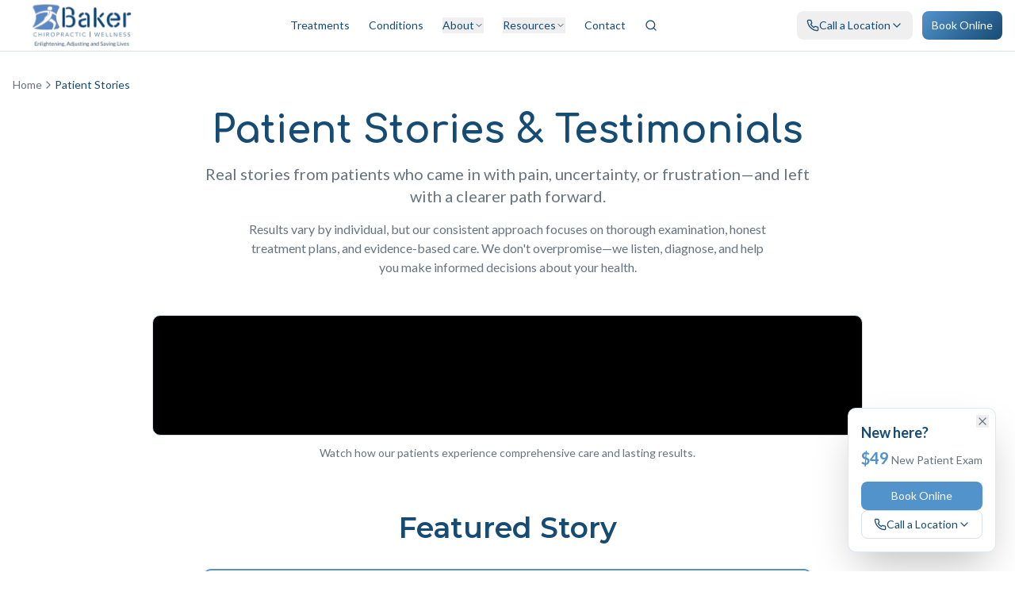

--- FILE ---
content_type: text/html; charset=utf-8
request_url: https://bakerchiropractic.org/category/testimonials/
body_size: 1563
content:
<!doctype html>
<html lang="en">
  <head>
    <meta charset="UTF-8" />
    <meta name="viewport" content="width=device-width, initial-scale=1.0" />
    <meta name="format-detection" content="telephone=no" />
    
    <!-- Favicons & PWA Icons -->
    <link rel="icon" type="image/svg+xml" href="/branding/logo.svg" />
    <link rel="icon" type="image/png" href="/favicon.png" />
    <link rel="apple-touch-icon" href="/branding/apple-touch-icon.png" />
    <link rel="manifest" href="/site.webmanifest" />
    <meta name="theme-color" content="#154675" />
    
    <title>Baker Chiropractic | Cincinnati's Trusted Chiropractic Care</title>
    <meta name="description" content="Experience expert chiropractic care at Baker Chiropractic with locations in Cincinnati, Fairfield, and West Chester. Book your $49 new patient exam today." />
    <meta name="author" content="Baker Chiropractic" />
    
    <!-- Google Tag Manager -->
    <script>(function(w,d,s,l,i){w[l]=w[l]||[];w[l].push({'gtm.start':
    new Date().getTime(),event:'gtm.js'});var f=d.getElementsByTagName(s)[0],
    j=d.createElement(s),dl=l!='dataLayer'?'&l='+l:'';j.async=true;j.src=
    'https://www.googletagmanager.com/gtm.js?id='+i+dl;f.parentNode.insertBefore(j,f);
    })(window,document,'script','dataLayer','GTM-MV7LVSS3');</script>
    <!-- End Google Tag Manager -->

    <!-- Meta Pixel Code -->
    <script>
    !function(f,b,e,v,n,t,s)
    {if(f.fbq)return;n=f.fbq=function(){n.callMethod?
    n.callMethod.apply(n,arguments):n.queue.push(arguments)};
    if(!f._fbq)f._fbq=n;n.push=n;n.loaded=!0;n.version='2.0';
    n.queue=[];t=b.createElement(e);t.async=!0;
    t.src=v;s=b.getElementsByTagName(e)[0];
    s.parentNode.insertBefore(t,s)}(window, document,'script',
    'https://connect.facebook.net/en_US/fbevents.js');
    fbq('init', '2354655158154360');
    fbq('track', 'PageView');
    </script>
    <!-- End Meta Pixel Code -->
    
    <link rel="preconnect" href="https://fonts.googleapis.com">
    <link rel="preconnect" href="https://fonts.gstatic.com" crossorigin>
    <link href="https://fonts.googleapis.com/css2?family=Comfortaa:wght@400;600;700&family=Lato:wght@300;400;700&family=Montserrat:wght@500;600;700&display=swap" rel="stylesheet">

    <meta property="og:title" content="Baker Chiropractic | Cincinnati's Trusted Chiropractic Care" />
    <meta property="og:description" content="Experience expert chiropractic care at Baker Chiropractic with locations in Cincinnati, Fairfield, and West Chester. Book your $49 new patient exam today." />
    <meta property="og:type" content="website" />
    <meta property="og:image" content="https://placeholder.bakerchiro.com/og-default.jpg" />

    <meta name="twitter:card" content="summary_large_image" />
    <meta name="twitter:site" content="@BakerChiro" />
    <meta name="twitter:image" content="https://placeholder.bakerchiro.com/og-default.jpg" />
    <script type="module" crossorigin src="/assets/index-k3fvZ36y.js"></script>
    <link rel="stylesheet" crossorigin href="/assets/index-CFsxS_7W.css">
  <script defer src="https://bakerchiropractic.org/~flock.js" data-proxy-url="https://bakerchiropractic.org/~api/analytics"></script></head>

  <body>
    <!-- Google Tag Manager (noscript) -->
    <noscript><iframe src="https://www.googletagmanager.com/ns.html?id=GTM-MV7LVSS3"
    height="0" width="0" style="display:none;visibility:hidden"></iframe></noscript>
    <!-- End Google Tag Manager (noscript) -->
    <!-- Meta Pixel (noscript) -->
    <noscript><img height="1" width="1" style="display:none"
    src="https://www.facebook.com/tr?id=2354655158154360&ev=PageView&noscript=1"
    /></noscript>
    <div id="root"></div>
  </body>
</html>


--- FILE ---
content_type: text/javascript; charset=utf-8
request_url: https://bakerchiropractic.org/assets/index-k3fvZ36y.js
body_size: 273013
content:
var yT=Object.defineProperty;var vv=e=>{throw TypeError(e)};var vT=(e,t,n)=>t in e?yT(e,t,{enumerable:!0,configurable:!0,writable:!0,value:n}):e[t]=n;var Oh=(e,t,n)=>vT(e,typeof t!="symbol"?t+"":t,n),Lh=(e,t,n)=>t.has(e)||vv("Cannot "+n);var z=(e,t,n)=>(Lh(e,t,"read from private field"),n?n.call(e):t.get(e)),qe=(e,t,n)=>t.has(e)?vv("Cannot add the same private member more than once"):t instanceof WeakSet?t.add(e):t.set(e,n),Ne=(e,t,n,r)=>(Lh(e,t,"write to private field"),r?r.call(e,n):t.set(e,n),n),Wt=(e,t,n)=>(Lh(e,t,"access private method"),n);var xc=(e,t,n,r)=>({set _(s){Ne(e,t,s,n)},get _(){return z(e,t,r)}});function A0(e,t){for(var n=0;n<t.length;n++){const r=t[n];if(typeof r!="string"&&!Array.isArray(r)){for(const s in r)if(s!=="default"&&!(s in e)){const i=Object.getOwnPropertyDescriptor(r,s);i&&Object.defineProperty(e,s,i.get?i:{enumerable:!0,get:()=>r[s]})}}}return Object.freeze(Object.defineProperty(e,Symbol.toStringTag,{value:"Module"}))}(function(){const t=document.createElement("link").relList;if(t&&t.supports&&t.supports("modulepreload"))return;for(const s of document.querySelectorAll('link[rel="modulepreload"]'))r(s);new MutationObserver(s=>{for(const i of s)if(i.type==="childList")for(const o of i.addedNodes)o.tagName==="LINK"&&o.rel==="modulepreload"&&r(o)}).observe(document,{childList:!0,subtree:!0});function n(s){const i={};return s.integrity&&(i.integrity=s.integrity),s.referrerPolicy&&(i.referrerPolicy=s.referrerPolicy),s.crossOrigin==="use-credentials"?i.credentials="include":s.crossOrigin==="anonymous"?i.credentials="omit":i.credentials="same-origin",i}function r(s){if(s.ep)return;s.ep=!0;const i=n(s);fetch(s.href,i)}})();var Cu=typeof globalThis<"u"?globalThis:typeof window<"u"?window:typeof global<"u"?global:typeof self<"u"?self:{};function Ed(e){return e&&e.__esModule&&Object.prototype.hasOwnProperty.call(e,"default")?e.default:e}function xT(e){if(e.__esModule)return e;var t=e.default;if(typeof t=="function"){var n=function r(){return this instanceof r?Reflect.construct(t,arguments,this.constructor):t.apply(this,arguments)};n.prototype=t.prototype}else n={};return Object.defineProperty(n,"__esModule",{value:!0}),Object.keys(e).forEach(function(r){var s=Object.getOwnPropertyDescriptor(e,r);Object.defineProperty(n,r,s.get?s:{enumerable:!0,get:function(){return e[r]}})}),n}var I0={exports:{}},Nd={},O0={exports:{}},Be={};/**
 * @license React
 * react.production.min.js
 *
 * Copyright (c) Facebook, Inc. and its affiliates.
 *
 * This source code is licensed under the MIT license found in the
 * LICENSE file in the root directory of this source tree.
 */var tc=Symbol.for("react.element"),wT=Symbol.for("react.portal"),bT=Symbol.for("react.fragment"),_T=Symbol.for("react.strict_mode"),kT=Symbol.for("react.profiler"),jT=Symbol.for("react.provider"),ST=Symbol.for("react.context"),CT=Symbol.for("react.forward_ref"),ET=Symbol.for("react.suspense"),NT=Symbol.for("react.memo"),TT=Symbol.for("react.lazy"),xv=Symbol.iterator;function PT(e){return e===null||typeof e!="object"?null:(e=xv&&e[xv]||e["@@iterator"],typeof e=="function"?e:null)}var L0={isMounted:function(){return!1},enqueueForceUpdate:function(){},enqueueReplaceState:function(){},enqueueSetState:function(){}},M0=Object.assign,D0={};function fa(e,t,n){this.props=e,this.context=t,this.refs=D0,this.updater=n||L0}fa.prototype.isReactComponent={};fa.prototype.setState=function(e,t){if(typeof e!="object"&&typeof e!="function"&&e!=null)throw Error("setState(...): takes an object of state variables to update or a function which returns an object of state variables.");this.updater.enqueueSetState(this,e,t,"setState")};fa.prototype.forceUpdate=function(e){this.updater.enqueueForceUpdate(this,e,"forceUpdate")};function F0(){}F0.prototype=fa.prototype;function Gm(e,t,n){this.props=e,this.context=t,this.refs=D0,this.updater=n||L0}var Ym=Gm.prototype=new F0;Ym.constructor=Gm;M0(Ym,fa.prototype);Ym.isPureReactComponent=!0;var wv=Array.isArray,$0=Object.prototype.hasOwnProperty,Qm={current:null},B0={key:!0,ref:!0,__self:!0,__source:!0};function U0(e,t,n){var r,s={},i=null,o=null;if(t!=null)for(r in t.ref!==void 0&&(o=t.ref),t.key!==void 0&&(i=""+t.key),t)$0.call(t,r)&&!B0.hasOwnProperty(r)&&(s[r]=t[r]);var l=arguments.length-2;if(l===1)s.children=n;else if(1<l){for(var c=Array(l),u=0;u<l;u++)c[u]=arguments[u+2];s.children=c}if(e&&e.defaultProps)for(r in l=e.defaultProps,l)s[r]===void 0&&(s[r]=l[r]);return{$$typeof:tc,type:e,key:i,ref:o,props:s,_owner:Qm.current}}function RT(e,t){return{$$typeof:tc,type:e.type,key:t,ref:e.ref,props:e.props,_owner:e._owner}}function Jm(e){return typeof e=="object"&&e!==null&&e.$$typeof===tc}function AT(e){var t={"=":"=0",":":"=2"};return"$"+e.replace(/[=:]/g,function(n){return t[n]})}var bv=/\/+/g;function Mh(e,t){return typeof e=="object"&&e!==null&&e.key!=null?AT(""+e.key):t.toString(36)}function ou(e,t,n,r,s){var i=typeof e;(i==="undefined"||i==="boolean")&&(e=null);var o=!1;if(e===null)o=!0;else switch(i){case"string":case"number":o=!0;break;case"object":switch(e.$$typeof){case tc:case wT:o=!0}}if(o)return o=e,s=s(o),e=r===""?"."+Mh(o,0):r,wv(s)?(n="",e!=null&&(n=e.replace(bv,"$&/")+"/"),ou(s,t,n,"",function(u){return u})):s!=null&&(Jm(s)&&(s=RT(s,n+(!s.key||o&&o.key===s.key?"":(""+s.key).replace(bv,"$&/")+"/")+e)),t.push(s)),1;if(o=0,r=r===""?".":r+":",wv(e))for(var l=0;l<e.length;l++){i=e[l];var c=r+Mh(i,l);o+=ou(i,t,n,c,s)}else if(c=PT(e),typeof c=="function")for(e=c.call(e),l=0;!(i=e.next()).done;)i=i.value,c=r+Mh(i,l++),o+=ou(i,t,n,c,s);else if(i==="object")throw t=String(e),Error("Objects are not valid as a React child (found: "+(t==="[object Object]"?"object with keys {"+Object.keys(e).join(", ")+"}":t)+"). If you meant to render a collection of children, use an array instead.");return o}function wc(e,t,n){if(e==null)return e;var r=[],s=0;return ou(e,r,"","",function(i){return t.call(n,i,s++)}),r}function IT(e){if(e._status===-1){var t=e._result;t=t(),t.then(function(n){(e._status===0||e._status===-1)&&(e._status=1,e._result=n)},function(n){(e._status===0||e._status===-1)&&(e._status=2,e._result=n)}),e._status===-1&&(e._status=0,e._result=t)}if(e._status===1)return e._result.default;throw e._result}var on={current:null},au={transition:null},OT={ReactCurrentDispatcher:on,ReactCurrentBatchConfig:au,ReactCurrentOwner:Qm};function z0(){throw Error("act(...) is not supported in production builds of React.")}Be.Children={map:wc,forEach:function(e,t,n){wc(e,function(){t.apply(this,arguments)},n)},count:function(e){var t=0;return wc(e,function(){t++}),t},toArray:function(e){return wc(e,function(t){return t})||[]},only:function(e){if(!Jm(e))throw Error("React.Children.only expected to receive a single React element child.");return e}};Be.Component=fa;Be.Fragment=bT;Be.Profiler=kT;Be.PureComponent=Gm;Be.StrictMode=_T;Be.Suspense=ET;Be.__SECRET_INTERNALS_DO_NOT_USE_OR_YOU_WILL_BE_FIRED=OT;Be.act=z0;Be.cloneElement=function(e,t,n){if(e==null)throw Error("React.cloneElement(...): The argument must be a React element, but you passed "+e+".");var r=M0({},e.props),s=e.key,i=e.ref,o=e._owner;if(t!=null){if(t.ref!==void 0&&(i=t.ref,o=Qm.current),t.key!==void 0&&(s=""+t.key),e.type&&e.type.defaultProps)var l=e.type.defaultProps;for(c in t)$0.call(t,c)&&!B0.hasOwnProperty(c)&&(r[c]=t[c]===void 0&&l!==void 0?l[c]:t[c])}var c=arguments.length-2;if(c===1)r.children=n;else if(1<c){l=Array(c);for(var u=0;u<c;u++)l[u]=arguments[u+2];r.children=l}return{$$typeof:tc,type:e.type,key:s,ref:i,props:r,_owner:o}};Be.createContext=function(e){return e={$$typeof:ST,_currentValue:e,_currentValue2:e,_threadCount:0,Provider:null,Consumer:null,_defaultValue:null,_globalName:null},e.Provider={$$typeof:jT,_context:e},e.Consumer=e};Be.createElement=U0;Be.createFactory=function(e){var t=U0.bind(null,e);return t.type=e,t};Be.createRef=function(){return{current:null}};Be.forwardRef=function(e){return{$$typeof:CT,render:e}};Be.isValidElement=Jm;Be.lazy=function(e){return{$$typeof:TT,_payload:{_status:-1,_result:e},_init:IT}};Be.memo=function(e,t){return{$$typeof:NT,type:e,compare:t===void 0?null:t}};Be.startTransition=function(e){var t=au.transition;au.transition={};try{e()}finally{au.transition=t}};Be.unstable_act=z0;Be.useCallback=function(e,t){return on.current.useCallback(e,t)};Be.useContext=function(e){return on.current.useContext(e)};Be.useDebugValue=function(){};Be.useDeferredValue=function(e){return on.current.useDeferredValue(e)};Be.useEffect=function(e,t){return on.current.useEffect(e,t)};Be.useId=function(){return on.current.useId()};Be.useImperativeHandle=function(e,t,n){return on.current.useImperativeHandle(e,t,n)};Be.useInsertionEffect=function(e,t){return on.current.useInsertionEffect(e,t)};Be.useLayoutEffect=function(e,t){return on.current.useLayoutEffect(e,t)};Be.useMemo=function(e,t){return on.current.useMemo(e,t)};Be.useReducer=function(e,t,n){return on.current.useReducer(e,t,n)};Be.useRef=function(e){return on.current.useRef(e)};Be.useState=function(e){return on.current.useState(e)};Be.useSyncExternalStore=function(e,t,n){return on.current.useSyncExternalStore(e,t,n)};Be.useTransition=function(){return on.current.useTransition()};Be.version="18.3.1";O0.exports=Be;var m=O0.exports;const M=Ed(m),Zm=A0({__proto__:null,default:M},[m]);/**
 * @license React
 * react-jsx-runtime.production.min.js
 *
 * Copyright (c) Facebook, Inc. and its affiliates.
 *
 * This source code is licensed under the MIT license found in the
 * LICENSE file in the root directory of this source tree.
 */var LT=m,MT=Symbol.for("react.element"),DT=Symbol.for("react.fragment"),FT=Object.prototype.hasOwnProperty,$T=LT.__SECRET_INTERNALS_DO_NOT_USE_OR_YOU_WILL_BE_FIRED.ReactCurrentOwner,BT={key:!0,ref:!0,__self:!0,__source:!0};function V0(e,t,n){var r,s={},i=null,o=null;n!==void 0&&(i=""+n),t.key!==void 0&&(i=""+t.key),t.ref!==void 0&&(o=t.ref);for(r in t)FT.call(t,r)&&!BT.hasOwnProperty(r)&&(s[r]=t[r]);if(e&&e.defaultProps)for(r in t=e.defaultProps,t)s[r]===void 0&&(s[r]=t[r]);return{$$typeof:MT,type:e,key:i,ref:o,props:s,_owner:$T.current}}Nd.Fragment=DT;Nd.jsx=V0;Nd.jsxs=V0;I0.exports=Nd;var a=I0.exports,H0={exports:{}},Dn={},W0={exports:{}},q0={};/**
 * @license React
 * scheduler.production.min.js
 *
 * Copyright (c) Facebook, Inc. and its affiliates.
 *
 * This source code is licensed under the MIT license found in the
 * LICENSE file in the root directory of this source tree.
 */(function(e){function t(L,R){var j=L.length;L.push(R);e:for(;0<j;){var ie=j-1>>>1,ne=L[ie];if(0<s(ne,R))L[ie]=R,L[j]=ne,j=ie;else break e}}function n(L){return L.length===0?null:L[0]}function r(L){if(L.length===0)return null;var R=L[0],j=L.pop();if(j!==R){L[0]=j;e:for(var ie=0,ne=L.length,C=ne>>>1;ie<C;){var ue=2*(ie+1)-1,Le=L[ue],ye=ue+1,Y=L[ye];if(0>s(Le,j))ye<ne&&0>s(Y,Le)?(L[ie]=Y,L[ye]=j,ie=ye):(L[ie]=Le,L[ue]=j,ie=ue);else if(ye<ne&&0>s(Y,j))L[ie]=Y,L[ye]=j,ie=ye;else break e}}return R}function s(L,R){var j=L.sortIndex-R.sortIndex;return j!==0?j:L.id-R.id}if(typeof performance=="object"&&typeof performance.now=="function"){var i=performance;e.unstable_now=function(){return i.now()}}else{var o=Date,l=o.now();e.unstable_now=function(){return o.now()-l}}var c=[],u=[],d=1,h=null,p=3,f=!1,y=!1,g=!1,b=typeof setTimeout=="function"?setTimeout:null,w=typeof clearTimeout=="function"?clearTimeout:null,x=typeof setImmediate<"u"?setImmediate:null;typeof navigator<"u"&&navigator.scheduling!==void 0&&navigator.scheduling.isInputPending!==void 0&&navigator.scheduling.isInputPending.bind(navigator.scheduling);function v(L){for(var R=n(u);R!==null;){if(R.callback===null)r(u);else if(R.startTime<=L)r(u),R.sortIndex=R.expirationTime,t(c,R);else break;R=n(u)}}function _(L){if(g=!1,v(L),!y)if(n(c)!==null)y=!0,W(S);else{var R=n(u);R!==null&&Z(_,R.startTime-L)}}function S(L,R){y=!1,g&&(g=!1,w(P),P=-1),f=!0;var j=p;try{for(v(R),h=n(c);h!==null&&(!(h.expirationTime>R)||L&&!$());){var ie=h.callback;if(typeof ie=="function"){h.callback=null,p=h.priorityLevel;var ne=ie(h.expirationTime<=R);R=e.unstable_now(),typeof ne=="function"?h.callback=ne:h===n(c)&&r(c),v(R)}else r(c);h=n(c)}if(h!==null)var C=!0;else{var ue=n(u);ue!==null&&Z(_,ue.startTime-R),C=!1}return C}finally{h=null,p=j,f=!1}}var k=!1,E=null,P=-1,O=5,D=-1;function $(){return!(e.unstable_now()-D<O)}function A(){if(E!==null){var L=e.unstable_now();D=L;var R=!0;try{R=E(!0,L)}finally{R?H():(k=!1,E=null)}}else k=!1}var H;if(typeof x=="function")H=function(){x(A)};else if(typeof MessageChannel<"u"){var F=new MessageChannel,q=F.port2;F.port1.onmessage=A,H=function(){q.postMessage(null)}}else H=function(){b(A,0)};function W(L){E=L,k||(k=!0,H())}function Z(L,R){P=b(function(){L(e.unstable_now())},R)}e.unstable_IdlePriority=5,e.unstable_ImmediatePriority=1,e.unstable_LowPriority=4,e.unstable_NormalPriority=3,e.unstable_Profiling=null,e.unstable_UserBlockingPriority=2,e.unstable_cancelCallback=function(L){L.callback=null},e.unstable_continueExecution=function(){y||f||(y=!0,W(S))},e.unstable_forceFrameRate=function(L){0>L||125<L?console.error("forceFrameRate takes a positive int between 0 and 125, forcing frame rates higher than 125 fps is not supported"):O=0<L?Math.floor(1e3/L):5},e.unstable_getCurrentPriorityLevel=function(){return p},e.unstable_getFirstCallbackNode=function(){return n(c)},e.unstable_next=function(L){switch(p){case 1:case 2:case 3:var R=3;break;default:R=p}var j=p;p=R;try{return L()}finally{p=j}},e.unstable_pauseExecution=function(){},e.unstable_requestPaint=function(){},e.unstable_runWithPriority=function(L,R){switch(L){case 1:case 2:case 3:case 4:case 5:break;default:L=3}var j=p;p=L;try{return R()}finally{p=j}},e.unstable_scheduleCallback=function(L,R,j){var ie=e.unstable_now();switch(typeof j=="object"&&j!==null?(j=j.delay,j=typeof j=="number"&&0<j?ie+j:ie):j=ie,L){case 1:var ne=-1;break;case 2:ne=250;break;case 5:ne=1073741823;break;case 4:ne=1e4;break;default:ne=5e3}return ne=j+ne,L={id:d++,callback:R,priorityLevel:L,startTime:j,expirationTime:ne,sortIndex:-1},j>ie?(L.sortIndex=j,t(u,L),n(c)===null&&L===n(u)&&(g?(w(P),P=-1):g=!0,Z(_,j-ie))):(L.sortIndex=ne,t(c,L),y||f||(y=!0,W(S))),L},e.unstable_shouldYield=$,e.unstable_wrapCallback=function(L){var R=p;return function(){var j=p;p=R;try{return L.apply(this,arguments)}finally{p=j}}}})(q0);W0.exports=q0;var UT=W0.exports;/**
 * @license React
 * react-dom.production.min.js
 *
 * Copyright (c) Facebook, Inc. and its affiliates.
 *
 * This source code is licensed under the MIT license found in the
 * LICENSE file in the root directory of this source tree.
 */var zT=m,On=UT;function K(e){for(var t="https://reactjs.org/docs/error-decoder.html?invariant="+e,n=1;n<arguments.length;n++)t+="&args[]="+encodeURIComponent(arguments[n]);return"Minified React error #"+e+"; visit "+t+" for the full message or use the non-minified dev environment for full errors and additional helpful warnings."}var K0=new Set,wl={};function Qi(e,t){Jo(e,t),Jo(e+"Capture",t)}function Jo(e,t){for(wl[e]=t,e=0;e<t.length;e++)K0.add(t[e])}var as=!(typeof window>"u"||typeof window.document>"u"||typeof window.document.createElement>"u"),Qf=Object.prototype.hasOwnProperty,VT=/^[:A-Z_a-z\u00C0-\u00D6\u00D8-\u00F6\u00F8-\u02FF\u0370-\u037D\u037F-\u1FFF\u200C-\u200D\u2070-\u218F\u2C00-\u2FEF\u3001-\uD7FF\uF900-\uFDCF\uFDF0-\uFFFD][:A-Z_a-z\u00C0-\u00D6\u00D8-\u00F6\u00F8-\u02FF\u0370-\u037D\u037F-\u1FFF\u200C-\u200D\u2070-\u218F\u2C00-\u2FEF\u3001-\uD7FF\uF900-\uFDCF\uFDF0-\uFFFD\-.0-9\u00B7\u0300-\u036F\u203F-\u2040]*$/,_v={},kv={};function HT(e){return Qf.call(kv,e)?!0:Qf.call(_v,e)?!1:VT.test(e)?kv[e]=!0:(_v[e]=!0,!1)}function WT(e,t,n,r){if(n!==null&&n.type===0)return!1;switch(typeof t){case"function":case"symbol":return!0;case"boolean":return r?!1:n!==null?!n.acceptsBooleans:(e=e.toLowerCase().slice(0,5),e!=="data-"&&e!=="aria-");default:return!1}}function qT(e,t,n,r){if(t===null||typeof t>"u"||WT(e,t,n,r))return!0;if(r)return!1;if(n!==null)switch(n.type){case 3:return!t;case 4:return t===!1;case 5:return isNaN(t);case 6:return isNaN(t)||1>t}return!1}function an(e,t,n,r,s,i,o){this.acceptsBooleans=t===2||t===3||t===4,this.attributeName=r,this.attributeNamespace=s,this.mustUseProperty=n,this.propertyName=e,this.type=t,this.sanitizeURL=i,this.removeEmptyString=o}var Vt={};"children dangerouslySetInnerHTML defaultValue defaultChecked innerHTML suppressContentEditableWarning suppressHydrationWarning style".split(" ").forEach(function(e){Vt[e]=new an(e,0,!1,e,null,!1,!1)});[["acceptCharset","accept-charset"],["className","class"],["htmlFor","for"],["httpEquiv","http-equiv"]].forEach(function(e){var t=e[0];Vt[t]=new an(t,1,!1,e[1],null,!1,!1)});["contentEditable","draggable","spellCheck","value"].forEach(function(e){Vt[e]=new an(e,2,!1,e.toLowerCase(),null,!1,!1)});["autoReverse","externalResourcesRequired","focusable","preserveAlpha"].forEach(function(e){Vt[e]=new an(e,2,!1,e,null,!1,!1)});"allowFullScreen async autoFocus autoPlay controls default defer disabled disablePictureInPicture disableRemotePlayback formNoValidate hidden loop noModule noValidate open playsInline readOnly required reversed scoped seamless itemScope".split(" ").forEach(function(e){Vt[e]=new an(e,3,!1,e.toLowerCase(),null,!1,!1)});["checked","multiple","muted","selected"].forEach(function(e){Vt[e]=new an(e,3,!0,e,null,!1,!1)});["capture","download"].forEach(function(e){Vt[e]=new an(e,4,!1,e,null,!1,!1)});["cols","rows","size","span"].forEach(function(e){Vt[e]=new an(e,6,!1,e,null,!1,!1)});["rowSpan","start"].forEach(function(e){Vt[e]=new an(e,5,!1,e.toLowerCase(),null,!1,!1)});var Xm=/[\-:]([a-z])/g;function eg(e){return e[1].toUpperCase()}"accent-height alignment-baseline arabic-form baseline-shift cap-height clip-path clip-rule color-interpolation color-interpolation-filters color-profile color-rendering dominant-baseline enable-background fill-opacity fill-rule flood-color flood-opacity font-family font-size font-size-adjust font-stretch font-style font-variant font-weight glyph-name glyph-orientation-horizontal glyph-orientation-vertical horiz-adv-x horiz-origin-x image-rendering letter-spacing lighting-color marker-end marker-mid marker-start overline-position overline-thickness paint-order panose-1 pointer-events rendering-intent shape-rendering stop-color stop-opacity strikethrough-position strikethrough-thickness stroke-dasharray stroke-dashoffset stroke-linecap stroke-linejoin stroke-miterlimit stroke-opacity stroke-width text-anchor text-decoration text-rendering underline-position underline-thickness unicode-bidi unicode-range units-per-em v-alphabetic v-hanging v-ideographic v-mathematical vector-effect vert-adv-y vert-origin-x vert-origin-y word-spacing writing-mode xmlns:xlink x-height".split(" ").forEach(function(e){var t=e.replace(Xm,eg);Vt[t]=new an(t,1,!1,e,null,!1,!1)});"xlink:actuate xlink:arcrole xlink:role xlink:show xlink:title xlink:type".split(" ").forEach(function(e){var t=e.replace(Xm,eg);Vt[t]=new an(t,1,!1,e,"http://www.w3.org/1999/xlink",!1,!1)});["xml:base","xml:lang","xml:space"].forEach(function(e){var t=e.replace(Xm,eg);Vt[t]=new an(t,1,!1,e,"http://www.w3.org/XML/1998/namespace",!1,!1)});["tabIndex","crossOrigin"].forEach(function(e){Vt[e]=new an(e,1,!1,e.toLowerCase(),null,!1,!1)});Vt.xlinkHref=new an("xlinkHref",1,!1,"xlink:href","http://www.w3.org/1999/xlink",!0,!1);["src","href","action","formAction"].forEach(function(e){Vt[e]=new an(e,1,!1,e.toLowerCase(),null,!0,!0)});function tg(e,t,n,r){var s=Vt.hasOwnProperty(t)?Vt[t]:null;(s!==null?s.type!==0:r||!(2<t.length)||t[0]!=="o"&&t[0]!=="O"||t[1]!=="n"&&t[1]!=="N")&&(qT(t,n,s,r)&&(n=null),r||s===null?HT(t)&&(n===null?e.removeAttribute(t):e.setAttribute(t,""+n)):s.mustUseProperty?e[s.propertyName]=n===null?s.type===3?!1:"":n:(t=s.attributeName,r=s.attributeNamespace,n===null?e.removeAttribute(t):(s=s.type,n=s===3||s===4&&n===!0?"":""+n,r?e.setAttributeNS(r,t,n):e.setAttribute(t,n))))}var ms=zT.__SECRET_INTERNALS_DO_NOT_USE_OR_YOU_WILL_BE_FIRED,bc=Symbol.for("react.element"),vo=Symbol.for("react.portal"),xo=Symbol.for("react.fragment"),ng=Symbol.for("react.strict_mode"),Jf=Symbol.for("react.profiler"),G0=Symbol.for("react.provider"),Y0=Symbol.for("react.context"),rg=Symbol.for("react.forward_ref"),Zf=Symbol.for("react.suspense"),Xf=Symbol.for("react.suspense_list"),sg=Symbol.for("react.memo"),Ts=Symbol.for("react.lazy"),Q0=Symbol.for("react.offscreen"),jv=Symbol.iterator;function Ta(e){return e===null||typeof e!="object"?null:(e=jv&&e[jv]||e["@@iterator"],typeof e=="function"?e:null)}var gt=Object.assign,Dh;function Wa(e){if(Dh===void 0)try{throw Error()}catch(n){var t=n.stack.trim().match(/\n( *(at )?)/);Dh=t&&t[1]||""}return`
`+Dh+e}var Fh=!1;function $h(e,t){if(!e||Fh)return"";Fh=!0;var n=Error.prepareStackTrace;Error.prepareStackTrace=void 0;try{if(t)if(t=function(){throw Error()},Object.defineProperty(t.prototype,"props",{set:function(){throw Error()}}),typeof Reflect=="object"&&Reflect.construct){try{Reflect.construct(t,[])}catch(u){var r=u}Reflect.construct(e,[],t)}else{try{t.call()}catch(u){r=u}e.call(t.prototype)}else{try{throw Error()}catch(u){r=u}e()}}catch(u){if(u&&r&&typeof u.stack=="string"){for(var s=u.stack.split(`
`),i=r.stack.split(`
`),o=s.length-1,l=i.length-1;1<=o&&0<=l&&s[o]!==i[l];)l--;for(;1<=o&&0<=l;o--,l--)if(s[o]!==i[l]){if(o!==1||l!==1)do if(o--,l--,0>l||s[o]!==i[l]){var c=`
`+s[o].replace(" at new "," at ");return e.displayName&&c.includes("<anonymous>")&&(c=c.replace("<anonymous>",e.displayName)),c}while(1<=o&&0<=l);break}}}finally{Fh=!1,Error.prepareStackTrace=n}return(e=e?e.displayName||e.name:"")?Wa(e):""}function KT(e){switch(e.tag){case 5:return Wa(e.type);case 16:return Wa("Lazy");case 13:return Wa("Suspense");case 19:return Wa("SuspenseList");case 0:case 2:case 15:return e=$h(e.type,!1),e;case 11:return e=$h(e.type.render,!1),e;case 1:return e=$h(e.type,!0),e;default:return""}}function ep(e){if(e==null)return null;if(typeof e=="function")return e.displayName||e.name||null;if(typeof e=="string")return e;switch(e){case xo:return"Fragment";case vo:return"Portal";case Jf:return"Profiler";case ng:return"StrictMode";case Zf:return"Suspense";case Xf:return"SuspenseList"}if(typeof e=="object")switch(e.$$typeof){case Y0:return(e.displayName||"Context")+".Consumer";case G0:return(e._context.displayName||"Context")+".Provider";case rg:var t=e.render;return e=e.displayName,e||(e=t.displayName||t.name||"",e=e!==""?"ForwardRef("+e+")":"ForwardRef"),e;case sg:return t=e.displayName||null,t!==null?t:ep(e.type)||"Memo";case Ts:t=e._payload,e=e._init;try{return ep(e(t))}catch{}}return null}function GT(e){var t=e.type;switch(e.tag){case 24:return"Cache";case 9:return(t.displayName||"Context")+".Consumer";case 10:return(t._context.displayName||"Context")+".Provider";case 18:return"DehydratedFragment";case 11:return e=t.render,e=e.displayName||e.name||"",t.displayName||(e!==""?"ForwardRef("+e+")":"ForwardRef");case 7:return"Fragment";case 5:return t;case 4:return"Portal";case 3:return"Root";case 6:return"Text";case 16:return ep(t);case 8:return t===ng?"StrictMode":"Mode";case 22:return"Offscreen";case 12:return"Profiler";case 21:return"Scope";case 13:return"Suspense";case 19:return"SuspenseList";case 25:return"TracingMarker";case 1:case 0:case 17:case 2:case 14:case 15:if(typeof t=="function")return t.displayName||t.name||null;if(typeof t=="string")return t}return null}function ei(e){switch(typeof e){case"boolean":case"number":case"string":case"undefined":return e;case"object":return e;default:return""}}function J0(e){var t=e.type;return(e=e.nodeName)&&e.toLowerCase()==="input"&&(t==="checkbox"||t==="radio")}function YT(e){var t=J0(e)?"checked":"value",n=Object.getOwnPropertyDescriptor(e.constructor.prototype,t),r=""+e[t];if(!e.hasOwnProperty(t)&&typeof n<"u"&&typeof n.get=="function"&&typeof n.set=="function"){var s=n.get,i=n.set;return Object.defineProperty(e,t,{configurable:!0,get:function(){return s.call(this)},set:function(o){r=""+o,i.call(this,o)}}),Object.defineProperty(e,t,{enumerable:n.enumerable}),{getValue:function(){return r},setValue:function(o){r=""+o},stopTracking:function(){e._valueTracker=null,delete e[t]}}}}function _c(e){e._valueTracker||(e._valueTracker=YT(e))}function Z0(e){if(!e)return!1;var t=e._valueTracker;if(!t)return!0;var n=t.getValue(),r="";return e&&(r=J0(e)?e.checked?"true":"false":e.value),e=r,e!==n?(t.setValue(e),!0):!1}function Eu(e){if(e=e||(typeof document<"u"?document:void 0),typeof e>"u")return null;try{return e.activeElement||e.body}catch{return e.body}}function tp(e,t){var n=t.checked;return gt({},t,{defaultChecked:void 0,defaultValue:void 0,value:void 0,checked:n??e._wrapperState.initialChecked})}function Sv(e,t){var n=t.defaultValue==null?"":t.defaultValue,r=t.checked!=null?t.checked:t.defaultChecked;n=ei(t.value!=null?t.value:n),e._wrapperState={initialChecked:r,initialValue:n,controlled:t.type==="checkbox"||t.type==="radio"?t.checked!=null:t.value!=null}}function X0(e,t){t=t.checked,t!=null&&tg(e,"checked",t,!1)}function np(e,t){X0(e,t);var n=ei(t.value),r=t.type;if(n!=null)r==="number"?(n===0&&e.value===""||e.value!=n)&&(e.value=""+n):e.value!==""+n&&(e.value=""+n);else if(r==="submit"||r==="reset"){e.removeAttribute("value");return}t.hasOwnProperty("value")?rp(e,t.type,n):t.hasOwnProperty("defaultValue")&&rp(e,t.type,ei(t.defaultValue)),t.checked==null&&t.defaultChecked!=null&&(e.defaultChecked=!!t.defaultChecked)}function Cv(e,t,n){if(t.hasOwnProperty("value")||t.hasOwnProperty("defaultValue")){var r=t.type;if(!(r!=="submit"&&r!=="reset"||t.value!==void 0&&t.value!==null))return;t=""+e._wrapperState.initialValue,n||t===e.value||(e.value=t),e.defaultValue=t}n=e.name,n!==""&&(e.name=""),e.defaultChecked=!!e._wrapperState.initialChecked,n!==""&&(e.name=n)}function rp(e,t,n){(t!=="number"||Eu(e.ownerDocument)!==e)&&(n==null?e.defaultValue=""+e._wrapperState.initialValue:e.defaultValue!==""+n&&(e.defaultValue=""+n))}var qa=Array.isArray;function Ro(e,t,n,r){if(e=e.options,t){t={};for(var s=0;s<n.length;s++)t["$"+n[s]]=!0;for(n=0;n<e.length;n++)s=t.hasOwnProperty("$"+e[n].value),e[n].selected!==s&&(e[n].selected=s),s&&r&&(e[n].defaultSelected=!0)}else{for(n=""+ei(n),t=null,s=0;s<e.length;s++){if(e[s].value===n){e[s].selected=!0,r&&(e[s].defaultSelected=!0);return}t!==null||e[s].disabled||(t=e[s])}t!==null&&(t.selected=!0)}}function sp(e,t){if(t.dangerouslySetInnerHTML!=null)throw Error(K(91));return gt({},t,{value:void 0,defaultValue:void 0,children:""+e._wrapperState.initialValue})}function Ev(e,t){var n=t.value;if(n==null){if(n=t.children,t=t.defaultValue,n!=null){if(t!=null)throw Error(K(92));if(qa(n)){if(1<n.length)throw Error(K(93));n=n[0]}t=n}t==null&&(t=""),n=t}e._wrapperState={initialValue:ei(n)}}function e_(e,t){var n=ei(t.value),r=ei(t.defaultValue);n!=null&&(n=""+n,n!==e.value&&(e.value=n),t.defaultValue==null&&e.defaultValue!==n&&(e.defaultValue=n)),r!=null&&(e.defaultValue=""+r)}function Nv(e){var t=e.textContent;t===e._wrapperState.initialValue&&t!==""&&t!==null&&(e.value=t)}function t_(e){switch(e){case"svg":return"http://www.w3.org/2000/svg";case"math":return"http://www.w3.org/1998/Math/MathML";default:return"http://www.w3.org/1999/xhtml"}}function ip(e,t){return e==null||e==="http://www.w3.org/1999/xhtml"?t_(t):e==="http://www.w3.org/2000/svg"&&t==="foreignObject"?"http://www.w3.org/1999/xhtml":e}var kc,n_=function(e){return typeof MSApp<"u"&&MSApp.execUnsafeLocalFunction?function(t,n,r,s){MSApp.execUnsafeLocalFunction(function(){return e(t,n,r,s)})}:e}(function(e,t){if(e.namespaceURI!=="http://www.w3.org/2000/svg"||"innerHTML"in e)e.innerHTML=t;else{for(kc=kc||document.createElement("div"),kc.innerHTML="<svg>"+t.valueOf().toString()+"</svg>",t=kc.firstChild;e.firstChild;)e.removeChild(e.firstChild);for(;t.firstChild;)e.appendChild(t.firstChild)}});function bl(e,t){if(t){var n=e.firstChild;if(n&&n===e.lastChild&&n.nodeType===3){n.nodeValue=t;return}}e.textContent=t}var rl={animationIterationCount:!0,aspectRatio:!0,borderImageOutset:!0,borderImageSlice:!0,borderImageWidth:!0,boxFlex:!0,boxFlexGroup:!0,boxOrdinalGroup:!0,columnCount:!0,columns:!0,flex:!0,flexGrow:!0,flexPositive:!0,flexShrink:!0,flexNegative:!0,flexOrder:!0,gridArea:!0,gridRow:!0,gridRowEnd:!0,gridRowSpan:!0,gridRowStart:!0,gridColumn:!0,gridColumnEnd:!0,gridColumnSpan:!0,gridColumnStart:!0,fontWeight:!0,lineClamp:!0,lineHeight:!0,opacity:!0,order:!0,orphans:!0,tabSize:!0,widows:!0,zIndex:!0,zoom:!0,fillOpacity:!0,floodOpacity:!0,stopOpacity:!0,strokeDasharray:!0,strokeDashoffset:!0,strokeMiterlimit:!0,strokeOpacity:!0,strokeWidth:!0},QT=["Webkit","ms","Moz","O"];Object.keys(rl).forEach(function(e){QT.forEach(function(t){t=t+e.charAt(0).toUpperCase()+e.substring(1),rl[t]=rl[e]})});function r_(e,t,n){return t==null||typeof t=="boolean"||t===""?"":n||typeof t!="number"||t===0||rl.hasOwnProperty(e)&&rl[e]?(""+t).trim():t+"px"}function s_(e,t){e=e.style;for(var n in t)if(t.hasOwnProperty(n)){var r=n.indexOf("--")===0,s=r_(n,t[n],r);n==="float"&&(n="cssFloat"),r?e.setProperty(n,s):e[n]=s}}var JT=gt({menuitem:!0},{area:!0,base:!0,br:!0,col:!0,embed:!0,hr:!0,img:!0,input:!0,keygen:!0,link:!0,meta:!0,param:!0,source:!0,track:!0,wbr:!0});function op(e,t){if(t){if(JT[e]&&(t.children!=null||t.dangerouslySetInnerHTML!=null))throw Error(K(137,e));if(t.dangerouslySetInnerHTML!=null){if(t.children!=null)throw Error(K(60));if(typeof t.dangerouslySetInnerHTML!="object"||!("__html"in t.dangerouslySetInnerHTML))throw Error(K(61))}if(t.style!=null&&typeof t.style!="object")throw Error(K(62))}}function ap(e,t){if(e.indexOf("-")===-1)return typeof t.is=="string";switch(e){case"annotation-xml":case"color-profile":case"font-face":case"font-face-src":case"font-face-uri":case"font-face-format":case"font-face-name":case"missing-glyph":return!1;default:return!0}}var lp=null;function ig(e){return e=e.target||e.srcElement||window,e.correspondingUseElement&&(e=e.correspondingUseElement),e.nodeType===3?e.parentNode:e}var cp=null,Ao=null,Io=null;function Tv(e){if(e=sc(e)){if(typeof cp!="function")throw Error(K(280));var t=e.stateNode;t&&(t=Id(t),cp(e.stateNode,e.type,t))}}function i_(e){Ao?Io?Io.push(e):Io=[e]:Ao=e}function o_(){if(Ao){var e=Ao,t=Io;if(Io=Ao=null,Tv(e),t)for(e=0;e<t.length;e++)Tv(t[e])}}function a_(e,t){return e(t)}function l_(){}var Bh=!1;function c_(e,t,n){if(Bh)return e(t,n);Bh=!0;try{return a_(e,t,n)}finally{Bh=!1,(Ao!==null||Io!==null)&&(l_(),o_())}}function _l(e,t){var n=e.stateNode;if(n===null)return null;var r=Id(n);if(r===null)return null;n=r[t];e:switch(t){case"onClick":case"onClickCapture":case"onDoubleClick":case"onDoubleClickCapture":case"onMouseDown":case"onMouseDownCapture":case"onMouseMove":case"onMouseMoveCapture":case"onMouseUp":case"onMouseUpCapture":case"onMouseEnter":(r=!r.disabled)||(e=e.type,r=!(e==="button"||e==="input"||e==="select"||e==="textarea")),e=!r;break e;default:e=!1}if(e)return null;if(n&&typeof n!="function")throw Error(K(231,t,typeof n));return n}var up=!1;if(as)try{var Pa={};Object.defineProperty(Pa,"passive",{get:function(){up=!0}}),window.addEventListener("test",Pa,Pa),window.removeEventListener("test",Pa,Pa)}catch{up=!1}function ZT(e,t,n,r,s,i,o,l,c){var u=Array.prototype.slice.call(arguments,3);try{t.apply(n,u)}catch(d){this.onError(d)}}var sl=!1,Nu=null,Tu=!1,dp=null,XT={onError:function(e){sl=!0,Nu=e}};function eP(e,t,n,r,s,i,o,l,c){sl=!1,Nu=null,ZT.apply(XT,arguments)}function tP(e,t,n,r,s,i,o,l,c){if(eP.apply(this,arguments),sl){if(sl){var u=Nu;sl=!1,Nu=null}else throw Error(K(198));Tu||(Tu=!0,dp=u)}}function Ji(e){var t=e,n=e;if(e.alternate)for(;t.return;)t=t.return;else{e=t;do t=e,t.flags&4098&&(n=t.return),e=t.return;while(e)}return t.tag===3?n:null}function u_(e){if(e.tag===13){var t=e.memoizedState;if(t===null&&(e=e.alternate,e!==null&&(t=e.memoizedState)),t!==null)return t.dehydrated}return null}function Pv(e){if(Ji(e)!==e)throw Error(K(188))}function nP(e){var t=e.alternate;if(!t){if(t=Ji(e),t===null)throw Error(K(188));return t!==e?null:e}for(var n=e,r=t;;){var s=n.return;if(s===null)break;var i=s.alternate;if(i===null){if(r=s.return,r!==null){n=r;continue}break}if(s.child===i.child){for(i=s.child;i;){if(i===n)return Pv(s),e;if(i===r)return Pv(s),t;i=i.sibling}throw Error(K(188))}if(n.return!==r.return)n=s,r=i;else{for(var o=!1,l=s.child;l;){if(l===n){o=!0,n=s,r=i;break}if(l===r){o=!0,r=s,n=i;break}l=l.sibling}if(!o){for(l=i.child;l;){if(l===n){o=!0,n=i,r=s;break}if(l===r){o=!0,r=i,n=s;break}l=l.sibling}if(!o)throw Error(K(189))}}if(n.alternate!==r)throw Error(K(190))}if(n.tag!==3)throw Error(K(188));return n.stateNode.current===n?e:t}function d_(e){return e=nP(e),e!==null?h_(e):null}function h_(e){if(e.tag===5||e.tag===6)return e;for(e=e.child;e!==null;){var t=h_(e);if(t!==null)return t;e=e.sibling}return null}var f_=On.unstable_scheduleCallback,Rv=On.unstable_cancelCallback,rP=On.unstable_shouldYield,sP=On.unstable_requestPaint,kt=On.unstable_now,iP=On.unstable_getCurrentPriorityLevel,og=On.unstable_ImmediatePriority,p_=On.unstable_UserBlockingPriority,Pu=On.unstable_NormalPriority,oP=On.unstable_LowPriority,m_=On.unstable_IdlePriority,Td=null,Vr=null;function aP(e){if(Vr&&typeof Vr.onCommitFiberRoot=="function")try{Vr.onCommitFiberRoot(Td,e,void 0,(e.current.flags&128)===128)}catch{}}var _r=Math.clz32?Math.clz32:uP,lP=Math.log,cP=Math.LN2;function uP(e){return e>>>=0,e===0?32:31-(lP(e)/cP|0)|0}var jc=64,Sc=4194304;function Ka(e){switch(e&-e){case 1:return 1;case 2:return 2;case 4:return 4;case 8:return 8;case 16:return 16;case 32:return 32;case 64:case 128:case 256:case 512:case 1024:case 2048:case 4096:case 8192:case 16384:case 32768:case 65536:case 131072:case 262144:case 524288:case 1048576:case 2097152:return e&4194240;case 4194304:case 8388608:case 16777216:case 33554432:case 67108864:return e&130023424;case 134217728:return 134217728;case 268435456:return 268435456;case 536870912:return 536870912;case 1073741824:return 1073741824;default:return e}}function Ru(e,t){var n=e.pendingLanes;if(n===0)return 0;var r=0,s=e.suspendedLanes,i=e.pingedLanes,o=n&268435455;if(o!==0){var l=o&~s;l!==0?r=Ka(l):(i&=o,i!==0&&(r=Ka(i)))}else o=n&~s,o!==0?r=Ka(o):i!==0&&(r=Ka(i));if(r===0)return 0;if(t!==0&&t!==r&&!(t&s)&&(s=r&-r,i=t&-t,s>=i||s===16&&(i&4194240)!==0))return t;if(r&4&&(r|=n&16),t=e.entangledLanes,t!==0)for(e=e.entanglements,t&=r;0<t;)n=31-_r(t),s=1<<n,r|=e[n],t&=~s;return r}function dP(e,t){switch(e){case 1:case 2:case 4:return t+250;case 8:case 16:case 32:case 64:case 128:case 256:case 512:case 1024:case 2048:case 4096:case 8192:case 16384:case 32768:case 65536:case 131072:case 262144:case 524288:case 1048576:case 2097152:return t+5e3;case 4194304:case 8388608:case 16777216:case 33554432:case 67108864:return-1;case 134217728:case 268435456:case 536870912:case 1073741824:return-1;default:return-1}}function hP(e,t){for(var n=e.suspendedLanes,r=e.pingedLanes,s=e.expirationTimes,i=e.pendingLanes;0<i;){var o=31-_r(i),l=1<<o,c=s[o];c===-1?(!(l&n)||l&r)&&(s[o]=dP(l,t)):c<=t&&(e.expiredLanes|=l),i&=~l}}function hp(e){return e=e.pendingLanes&-1073741825,e!==0?e:e&1073741824?1073741824:0}function g_(){var e=jc;return jc<<=1,!(jc&4194240)&&(jc=64),e}function Uh(e){for(var t=[],n=0;31>n;n++)t.push(e);return t}function nc(e,t,n){e.pendingLanes|=t,t!==536870912&&(e.suspendedLanes=0,e.pingedLanes=0),e=e.eventTimes,t=31-_r(t),e[t]=n}function fP(e,t){var n=e.pendingLanes&~t;e.pendingLanes=t,e.suspendedLanes=0,e.pingedLanes=0,e.expiredLanes&=t,e.mutableReadLanes&=t,e.entangledLanes&=t,t=e.entanglements;var r=e.eventTimes;for(e=e.expirationTimes;0<n;){var s=31-_r(n),i=1<<s;t[s]=0,r[s]=-1,e[s]=-1,n&=~i}}function ag(e,t){var n=e.entangledLanes|=t;for(e=e.entanglements;n;){var r=31-_r(n),s=1<<r;s&t|e[r]&t&&(e[r]|=t),n&=~s}}var Ze=0;function y_(e){return e&=-e,1<e?4<e?e&268435455?16:536870912:4:1}var v_,lg,x_,w_,b_,fp=!1,Cc=[],Hs=null,Ws=null,qs=null,kl=new Map,jl=new Map,As=[],pP="mousedown mouseup touchcancel touchend touchstart auxclick dblclick pointercancel pointerdown pointerup dragend dragstart drop compositionend compositionstart keydown keypress keyup input textInput copy cut paste click change contextmenu reset submit".split(" ");function Av(e,t){switch(e){case"focusin":case"focusout":Hs=null;break;case"dragenter":case"dragleave":Ws=null;break;case"mouseover":case"mouseout":qs=null;break;case"pointerover":case"pointerout":kl.delete(t.pointerId);break;case"gotpointercapture":case"lostpointercapture":jl.delete(t.pointerId)}}function Ra(e,t,n,r,s,i){return e===null||e.nativeEvent!==i?(e={blockedOn:t,domEventName:n,eventSystemFlags:r,nativeEvent:i,targetContainers:[s]},t!==null&&(t=sc(t),t!==null&&lg(t)),e):(e.eventSystemFlags|=r,t=e.targetContainers,s!==null&&t.indexOf(s)===-1&&t.push(s),e)}function mP(e,t,n,r,s){switch(t){case"focusin":return Hs=Ra(Hs,e,t,n,r,s),!0;case"dragenter":return Ws=Ra(Ws,e,t,n,r,s),!0;case"mouseover":return qs=Ra(qs,e,t,n,r,s),!0;case"pointerover":var i=s.pointerId;return kl.set(i,Ra(kl.get(i)||null,e,t,n,r,s)),!0;case"gotpointercapture":return i=s.pointerId,jl.set(i,Ra(jl.get(i)||null,e,t,n,r,s)),!0}return!1}function __(e){var t=Ni(e.target);if(t!==null){var n=Ji(t);if(n!==null){if(t=n.tag,t===13){if(t=u_(n),t!==null){e.blockedOn=t,b_(e.priority,function(){x_(n)});return}}else if(t===3&&n.stateNode.current.memoizedState.isDehydrated){e.blockedOn=n.tag===3?n.stateNode.containerInfo:null;return}}}e.blockedOn=null}function lu(e){if(e.blockedOn!==null)return!1;for(var t=e.targetContainers;0<t.length;){var n=pp(e.domEventName,e.eventSystemFlags,t[0],e.nativeEvent);if(n===null){n=e.nativeEvent;var r=new n.constructor(n.type,n);lp=r,n.target.dispatchEvent(r),lp=null}else return t=sc(n),t!==null&&lg(t),e.blockedOn=n,!1;t.shift()}return!0}function Iv(e,t,n){lu(e)&&n.delete(t)}function gP(){fp=!1,Hs!==null&&lu(Hs)&&(Hs=null),Ws!==null&&lu(Ws)&&(Ws=null),qs!==null&&lu(qs)&&(qs=null),kl.forEach(Iv),jl.forEach(Iv)}function Aa(e,t){e.blockedOn===t&&(e.blockedOn=null,fp||(fp=!0,On.unstable_scheduleCallback(On.unstable_NormalPriority,gP)))}function Sl(e){function t(s){return Aa(s,e)}if(0<Cc.length){Aa(Cc[0],e);for(var n=1;n<Cc.length;n++){var r=Cc[n];r.blockedOn===e&&(r.blockedOn=null)}}for(Hs!==null&&Aa(Hs,e),Ws!==null&&Aa(Ws,e),qs!==null&&Aa(qs,e),kl.forEach(t),jl.forEach(t),n=0;n<As.length;n++)r=As[n],r.blockedOn===e&&(r.blockedOn=null);for(;0<As.length&&(n=As[0],n.blockedOn===null);)__(n),n.blockedOn===null&&As.shift()}var Oo=ms.ReactCurrentBatchConfig,Au=!0;function yP(e,t,n,r){var s=Ze,i=Oo.transition;Oo.transition=null;try{Ze=1,cg(e,t,n,r)}finally{Ze=s,Oo.transition=i}}function vP(e,t,n,r){var s=Ze,i=Oo.transition;Oo.transition=null;try{Ze=4,cg(e,t,n,r)}finally{Ze=s,Oo.transition=i}}function cg(e,t,n,r){if(Au){var s=pp(e,t,n,r);if(s===null)Jh(e,t,r,Iu,n),Av(e,r);else if(mP(s,e,t,n,r))r.stopPropagation();else if(Av(e,r),t&4&&-1<pP.indexOf(e)){for(;s!==null;){var i=sc(s);if(i!==null&&v_(i),i=pp(e,t,n,r),i===null&&Jh(e,t,r,Iu,n),i===s)break;s=i}s!==null&&r.stopPropagation()}else Jh(e,t,r,null,n)}}var Iu=null;function pp(e,t,n,r){if(Iu=null,e=ig(r),e=Ni(e),e!==null)if(t=Ji(e),t===null)e=null;else if(n=t.tag,n===13){if(e=u_(t),e!==null)return e;e=null}else if(n===3){if(t.stateNode.current.memoizedState.isDehydrated)return t.tag===3?t.stateNode.containerInfo:null;e=null}else t!==e&&(e=null);return Iu=e,null}function k_(e){switch(e){case"cancel":case"click":case"close":case"contextmenu":case"copy":case"cut":case"auxclick":case"dblclick":case"dragend":case"dragstart":case"drop":case"focusin":case"focusout":case"input":case"invalid":case"keydown":case"keypress":case"keyup":case"mousedown":case"mouseup":case"paste":case"pause":case"play":case"pointercancel":case"pointerdown":case"pointerup":case"ratechange":case"reset":case"resize":case"seeked":case"submit":case"touchcancel":case"touchend":case"touchstart":case"volumechange":case"change":case"selectionchange":case"textInput":case"compositionstart":case"compositionend":case"compositionupdate":case"beforeblur":case"afterblur":case"beforeinput":case"blur":case"fullscreenchange":case"focus":case"hashchange":case"popstate":case"select":case"selectstart":return 1;case"drag":case"dragenter":case"dragexit":case"dragleave":case"dragover":case"mousemove":case"mouseout":case"mouseover":case"pointermove":case"pointerout":case"pointerover":case"scroll":case"toggle":case"touchmove":case"wheel":case"mouseenter":case"mouseleave":case"pointerenter":case"pointerleave":return 4;case"message":switch(iP()){case og:return 1;case p_:return 4;case Pu:case oP:return 16;case m_:return 536870912;default:return 16}default:return 16}}var Bs=null,ug=null,cu=null;function j_(){if(cu)return cu;var e,t=ug,n=t.length,r,s="value"in Bs?Bs.value:Bs.textContent,i=s.length;for(e=0;e<n&&t[e]===s[e];e++);var o=n-e;for(r=1;r<=o&&t[n-r]===s[i-r];r++);return cu=s.slice(e,1<r?1-r:void 0)}function uu(e){var t=e.keyCode;return"charCode"in e?(e=e.charCode,e===0&&t===13&&(e=13)):e=t,e===10&&(e=13),32<=e||e===13?e:0}function Ec(){return!0}function Ov(){return!1}function Fn(e){function t(n,r,s,i,o){this._reactName=n,this._targetInst=s,this.type=r,this.nativeEvent=i,this.target=o,this.currentTarget=null;for(var l in e)e.hasOwnProperty(l)&&(n=e[l],this[l]=n?n(i):i[l]);return this.isDefaultPrevented=(i.defaultPrevented!=null?i.defaultPrevented:i.returnValue===!1)?Ec:Ov,this.isPropagationStopped=Ov,this}return gt(t.prototype,{preventDefault:function(){this.defaultPrevented=!0;var n=this.nativeEvent;n&&(n.preventDefault?n.preventDefault():typeof n.returnValue!="unknown"&&(n.returnValue=!1),this.isDefaultPrevented=Ec)},stopPropagation:function(){var n=this.nativeEvent;n&&(n.stopPropagation?n.stopPropagation():typeof n.cancelBubble!="unknown"&&(n.cancelBubble=!0),this.isPropagationStopped=Ec)},persist:function(){},isPersistent:Ec}),t}var pa={eventPhase:0,bubbles:0,cancelable:0,timeStamp:function(e){return e.timeStamp||Date.now()},defaultPrevented:0,isTrusted:0},dg=Fn(pa),rc=gt({},pa,{view:0,detail:0}),xP=Fn(rc),zh,Vh,Ia,Pd=gt({},rc,{screenX:0,screenY:0,clientX:0,clientY:0,pageX:0,pageY:0,ctrlKey:0,shiftKey:0,altKey:0,metaKey:0,getModifierState:hg,button:0,buttons:0,relatedTarget:function(e){return e.relatedTarget===void 0?e.fromElement===e.srcElement?e.toElement:e.fromElement:e.relatedTarget},movementX:function(e){return"movementX"in e?e.movementX:(e!==Ia&&(Ia&&e.type==="mousemove"?(zh=e.screenX-Ia.screenX,Vh=e.screenY-Ia.screenY):Vh=zh=0,Ia=e),zh)},movementY:function(e){return"movementY"in e?e.movementY:Vh}}),Lv=Fn(Pd),wP=gt({},Pd,{dataTransfer:0}),bP=Fn(wP),_P=gt({},rc,{relatedTarget:0}),Hh=Fn(_P),kP=gt({},pa,{animationName:0,elapsedTime:0,pseudoElement:0}),jP=Fn(kP),SP=gt({},pa,{clipboardData:function(e){return"clipboardData"in e?e.clipboardData:window.clipboardData}}),CP=Fn(SP),EP=gt({},pa,{data:0}),Mv=Fn(EP),NP={Esc:"Escape",Spacebar:" ",Left:"ArrowLeft",Up:"ArrowUp",Right:"ArrowRight",Down:"ArrowDown",Del:"Delete",Win:"OS",Menu:"ContextMenu",Apps:"ContextMenu",Scroll:"ScrollLock",MozPrintableKey:"Unidentified"},TP={8:"Backspace",9:"Tab",12:"Clear",13:"Enter",16:"Shift",17:"Control",18:"Alt",19:"Pause",20:"CapsLock",27:"Escape",32:" ",33:"PageUp",34:"PageDown",35:"End",36:"Home",37:"ArrowLeft",38:"ArrowUp",39:"ArrowRight",40:"ArrowDown",45:"Insert",46:"Delete",112:"F1",113:"F2",114:"F3",115:"F4",116:"F5",117:"F6",118:"F7",119:"F8",120:"F9",121:"F10",122:"F11",123:"F12",144:"NumLock",145:"ScrollLock",224:"Meta"},PP={Alt:"altKey",Control:"ctrlKey",Meta:"metaKey",Shift:"shiftKey"};function RP(e){var t=this.nativeEvent;return t.getModifierState?t.getModifierState(e):(e=PP[e])?!!t[e]:!1}function hg(){return RP}var AP=gt({},rc,{key:function(e){if(e.key){var t=NP[e.key]||e.key;if(t!=="Unidentified")return t}return e.type==="keypress"?(e=uu(e),e===13?"Enter":String.fromCharCode(e)):e.type==="keydown"||e.type==="keyup"?TP[e.keyCode]||"Unidentified":""},code:0,location:0,ctrlKey:0,shiftKey:0,altKey:0,metaKey:0,repeat:0,locale:0,getModifierState:hg,charCode:function(e){return e.type==="keypress"?uu(e):0},keyCode:function(e){return e.type==="keydown"||e.type==="keyup"?e.keyCode:0},which:function(e){return e.type==="keypress"?uu(e):e.type==="keydown"||e.type==="keyup"?e.keyCode:0}}),IP=Fn(AP),OP=gt({},Pd,{pointerId:0,width:0,height:0,pressure:0,tangentialPressure:0,tiltX:0,tiltY:0,twist:0,pointerType:0,isPrimary:0}),Dv=Fn(OP),LP=gt({},rc,{touches:0,targetTouches:0,changedTouches:0,altKey:0,metaKey:0,ctrlKey:0,shiftKey:0,getModifierState:hg}),MP=Fn(LP),DP=gt({},pa,{propertyName:0,elapsedTime:0,pseudoElement:0}),FP=Fn(DP),$P=gt({},Pd,{deltaX:function(e){return"deltaX"in e?e.deltaX:"wheelDeltaX"in e?-e.wheelDeltaX:0},deltaY:function(e){return"deltaY"in e?e.deltaY:"wheelDeltaY"in e?-e.wheelDeltaY:"wheelDelta"in e?-e.wheelDelta:0},deltaZ:0,deltaMode:0}),BP=Fn($P),UP=[9,13,27,32],fg=as&&"CompositionEvent"in window,il=null;as&&"documentMode"in document&&(il=document.documentMode);var zP=as&&"TextEvent"in window&&!il,S_=as&&(!fg||il&&8<il&&11>=il),Fv=" ",$v=!1;function C_(e,t){switch(e){case"keyup":return UP.indexOf(t.keyCode)!==-1;case"keydown":return t.keyCode!==229;case"keypress":case"mousedown":case"focusout":return!0;default:return!1}}function E_(e){return e=e.detail,typeof e=="object"&&"data"in e?e.data:null}var wo=!1;function VP(e,t){switch(e){case"compositionend":return E_(t);case"keypress":return t.which!==32?null:($v=!0,Fv);case"textInput":return e=t.data,e===Fv&&$v?null:e;default:return null}}function HP(e,t){if(wo)return e==="compositionend"||!fg&&C_(e,t)?(e=j_(),cu=ug=Bs=null,wo=!1,e):null;switch(e){case"paste":return null;case"keypress":if(!(t.ctrlKey||t.altKey||t.metaKey)||t.ctrlKey&&t.altKey){if(t.char&&1<t.char.length)return t.char;if(t.which)return String.fromCharCode(t.which)}return null;case"compositionend":return S_&&t.locale!=="ko"?null:t.data;default:return null}}var WP={color:!0,date:!0,datetime:!0,"datetime-local":!0,email:!0,month:!0,number:!0,password:!0,range:!0,search:!0,tel:!0,text:!0,time:!0,url:!0,week:!0};function Bv(e){var t=e&&e.nodeName&&e.nodeName.toLowerCase();return t==="input"?!!WP[e.type]:t==="textarea"}function N_(e,t,n,r){i_(r),t=Ou(t,"onChange"),0<t.length&&(n=new dg("onChange","change",null,n,r),e.push({event:n,listeners:t}))}var ol=null,Cl=null;function qP(e){$_(e,0)}function Rd(e){var t=ko(e);if(Z0(t))return e}function KP(e,t){if(e==="change")return t}var T_=!1;if(as){var Wh;if(as){var qh="oninput"in document;if(!qh){var Uv=document.createElement("div");Uv.setAttribute("oninput","return;"),qh=typeof Uv.oninput=="function"}Wh=qh}else Wh=!1;T_=Wh&&(!document.documentMode||9<document.documentMode)}function zv(){ol&&(ol.detachEvent("onpropertychange",P_),Cl=ol=null)}function P_(e){if(e.propertyName==="value"&&Rd(Cl)){var t=[];N_(t,Cl,e,ig(e)),c_(qP,t)}}function GP(e,t,n){e==="focusin"?(zv(),ol=t,Cl=n,ol.attachEvent("onpropertychange",P_)):e==="focusout"&&zv()}function YP(e){if(e==="selectionchange"||e==="keyup"||e==="keydown")return Rd(Cl)}function QP(e,t){if(e==="click")return Rd(t)}function JP(e,t){if(e==="input"||e==="change")return Rd(t)}function ZP(e,t){return e===t&&(e!==0||1/e===1/t)||e!==e&&t!==t}var jr=typeof Object.is=="function"?Object.is:ZP;function El(e,t){if(jr(e,t))return!0;if(typeof e!="object"||e===null||typeof t!="object"||t===null)return!1;var n=Object.keys(e),r=Object.keys(t);if(n.length!==r.length)return!1;for(r=0;r<n.length;r++){var s=n[r];if(!Qf.call(t,s)||!jr(e[s],t[s]))return!1}return!0}function Vv(e){for(;e&&e.firstChild;)e=e.firstChild;return e}function Hv(e,t){var n=Vv(e);e=0;for(var r;n;){if(n.nodeType===3){if(r=e+n.textContent.length,e<=t&&r>=t)return{node:n,offset:t-e};e=r}e:{for(;n;){if(n.nextSibling){n=n.nextSibling;break e}n=n.parentNode}n=void 0}n=Vv(n)}}function R_(e,t){return e&&t?e===t?!0:e&&e.nodeType===3?!1:t&&t.nodeType===3?R_(e,t.parentNode):"contains"in e?e.contains(t):e.compareDocumentPosition?!!(e.compareDocumentPosition(t)&16):!1:!1}function A_(){for(var e=window,t=Eu();t instanceof e.HTMLIFrameElement;){try{var n=typeof t.contentWindow.location.href=="string"}catch{n=!1}if(n)e=t.contentWindow;else break;t=Eu(e.document)}return t}function pg(e){var t=e&&e.nodeName&&e.nodeName.toLowerCase();return t&&(t==="input"&&(e.type==="text"||e.type==="search"||e.type==="tel"||e.type==="url"||e.type==="password")||t==="textarea"||e.contentEditable==="true")}function XP(e){var t=A_(),n=e.focusedElem,r=e.selectionRange;if(t!==n&&n&&n.ownerDocument&&R_(n.ownerDocument.documentElement,n)){if(r!==null&&pg(n)){if(t=r.start,e=r.end,e===void 0&&(e=t),"selectionStart"in n)n.selectionStart=t,n.selectionEnd=Math.min(e,n.value.length);else if(e=(t=n.ownerDocument||document)&&t.defaultView||window,e.getSelection){e=e.getSelection();var s=n.textContent.length,i=Math.min(r.start,s);r=r.end===void 0?i:Math.min(r.end,s),!e.extend&&i>r&&(s=r,r=i,i=s),s=Hv(n,i);var o=Hv(n,r);s&&o&&(e.rangeCount!==1||e.anchorNode!==s.node||e.anchorOffset!==s.offset||e.focusNode!==o.node||e.focusOffset!==o.offset)&&(t=t.createRange(),t.setStart(s.node,s.offset),e.removeAllRanges(),i>r?(e.addRange(t),e.extend(o.node,o.offset)):(t.setEnd(o.node,o.offset),e.addRange(t)))}}for(t=[],e=n;e=e.parentNode;)e.nodeType===1&&t.push({element:e,left:e.scrollLeft,top:e.scrollTop});for(typeof n.focus=="function"&&n.focus(),n=0;n<t.length;n++)e=t[n],e.element.scrollLeft=e.left,e.element.scrollTop=e.top}}var eR=as&&"documentMode"in document&&11>=document.documentMode,bo=null,mp=null,al=null,gp=!1;function Wv(e,t,n){var r=n.window===n?n.document:n.nodeType===9?n:n.ownerDocument;gp||bo==null||bo!==Eu(r)||(r=bo,"selectionStart"in r&&pg(r)?r={start:r.selectionStart,end:r.selectionEnd}:(r=(r.ownerDocument&&r.ownerDocument.defaultView||window).getSelection(),r={anchorNode:r.anchorNode,anchorOffset:r.anchorOffset,focusNode:r.focusNode,focusOffset:r.focusOffset}),al&&El(al,r)||(al=r,r=Ou(mp,"onSelect"),0<r.length&&(t=new dg("onSelect","select",null,t,n),e.push({event:t,listeners:r}),t.target=bo)))}function Nc(e,t){var n={};return n[e.toLowerCase()]=t.toLowerCase(),n["Webkit"+e]="webkit"+t,n["Moz"+e]="moz"+t,n}var _o={animationend:Nc("Animation","AnimationEnd"),animationiteration:Nc("Animation","AnimationIteration"),animationstart:Nc("Animation","AnimationStart"),transitionend:Nc("Transition","TransitionEnd")},Kh={},I_={};as&&(I_=document.createElement("div").style,"AnimationEvent"in window||(delete _o.animationend.animation,delete _o.animationiteration.animation,delete _o.animationstart.animation),"TransitionEvent"in window||delete _o.transitionend.transition);function Ad(e){if(Kh[e])return Kh[e];if(!_o[e])return e;var t=_o[e],n;for(n in t)if(t.hasOwnProperty(n)&&n in I_)return Kh[e]=t[n];return e}var O_=Ad("animationend"),L_=Ad("animationiteration"),M_=Ad("animationstart"),D_=Ad("transitionend"),F_=new Map,qv="abort auxClick cancel canPlay canPlayThrough click close contextMenu copy cut drag dragEnd dragEnter dragExit dragLeave dragOver dragStart drop durationChange emptied encrypted ended error gotPointerCapture input invalid keyDown keyPress keyUp load loadedData loadedMetadata loadStart lostPointerCapture mouseDown mouseMove mouseOut mouseOver mouseUp paste pause play playing pointerCancel pointerDown pointerMove pointerOut pointerOver pointerUp progress rateChange reset resize seeked seeking stalled submit suspend timeUpdate touchCancel touchEnd touchStart volumeChange scroll toggle touchMove waiting wheel".split(" ");function ai(e,t){F_.set(e,t),Qi(t,[e])}for(var Gh=0;Gh<qv.length;Gh++){var Yh=qv[Gh],tR=Yh.toLowerCase(),nR=Yh[0].toUpperCase()+Yh.slice(1);ai(tR,"on"+nR)}ai(O_,"onAnimationEnd");ai(L_,"onAnimationIteration");ai(M_,"onAnimationStart");ai("dblclick","onDoubleClick");ai("focusin","onFocus");ai("focusout","onBlur");ai(D_,"onTransitionEnd");Jo("onMouseEnter",["mouseout","mouseover"]);Jo("onMouseLeave",["mouseout","mouseover"]);Jo("onPointerEnter",["pointerout","pointerover"]);Jo("onPointerLeave",["pointerout","pointerover"]);Qi("onChange","change click focusin focusout input keydown keyup selectionchange".split(" "));Qi("onSelect","focusout contextmenu dragend focusin keydown keyup mousedown mouseup selectionchange".split(" "));Qi("onBeforeInput",["compositionend","keypress","textInput","paste"]);Qi("onCompositionEnd","compositionend focusout keydown keypress keyup mousedown".split(" "));Qi("onCompositionStart","compositionstart focusout keydown keypress keyup mousedown".split(" "));Qi("onCompositionUpdate","compositionupdate focusout keydown keypress keyup mousedown".split(" "));var Ga="abort canplay canplaythrough durationchange emptied encrypted ended error loadeddata loadedmetadata loadstart pause play playing progress ratechange resize seeked seeking stalled suspend timeupdate volumechange waiting".split(" "),rR=new Set("cancel close invalid load scroll toggle".split(" ").concat(Ga));function Kv(e,t,n){var r=e.type||"unknown-event";e.currentTarget=n,tP(r,t,void 0,e),e.currentTarget=null}function $_(e,t){t=(t&4)!==0;for(var n=0;n<e.length;n++){var r=e[n],s=r.event;r=r.listeners;e:{var i=void 0;if(t)for(var o=r.length-1;0<=o;o--){var l=r[o],c=l.instance,u=l.currentTarget;if(l=l.listener,c!==i&&s.isPropagationStopped())break e;Kv(s,l,u),i=c}else for(o=0;o<r.length;o++){if(l=r[o],c=l.instance,u=l.currentTarget,l=l.listener,c!==i&&s.isPropagationStopped())break e;Kv(s,l,u),i=c}}}if(Tu)throw e=dp,Tu=!1,dp=null,e}function it(e,t){var n=t[bp];n===void 0&&(n=t[bp]=new Set);var r=e+"__bubble";n.has(r)||(B_(t,e,2,!1),n.add(r))}function Qh(e,t,n){var r=0;t&&(r|=4),B_(n,e,r,t)}var Tc="_reactListening"+Math.random().toString(36).slice(2);function Nl(e){if(!e[Tc]){e[Tc]=!0,K0.forEach(function(n){n!=="selectionchange"&&(rR.has(n)||Qh(n,!1,e),Qh(n,!0,e))});var t=e.nodeType===9?e:e.ownerDocument;t===null||t[Tc]||(t[Tc]=!0,Qh("selectionchange",!1,t))}}function B_(e,t,n,r){switch(k_(t)){case 1:var s=yP;break;case 4:s=vP;break;default:s=cg}n=s.bind(null,t,n,e),s=void 0,!up||t!=="touchstart"&&t!=="touchmove"&&t!=="wheel"||(s=!0),r?s!==void 0?e.addEventListener(t,n,{capture:!0,passive:s}):e.addEventListener(t,n,!0):s!==void 0?e.addEventListener(t,n,{passive:s}):e.addEventListener(t,n,!1)}function Jh(e,t,n,r,s){var i=r;if(!(t&1)&&!(t&2)&&r!==null)e:for(;;){if(r===null)return;var o=r.tag;if(o===3||o===4){var l=r.stateNode.containerInfo;if(l===s||l.nodeType===8&&l.parentNode===s)break;if(o===4)for(o=r.return;o!==null;){var c=o.tag;if((c===3||c===4)&&(c=o.stateNode.containerInfo,c===s||c.nodeType===8&&c.parentNode===s))return;o=o.return}for(;l!==null;){if(o=Ni(l),o===null)return;if(c=o.tag,c===5||c===6){r=i=o;continue e}l=l.parentNode}}r=r.return}c_(function(){var u=i,d=ig(n),h=[];e:{var p=F_.get(e);if(p!==void 0){var f=dg,y=e;switch(e){case"keypress":if(uu(n)===0)break e;case"keydown":case"keyup":f=IP;break;case"focusin":y="focus",f=Hh;break;case"focusout":y="blur",f=Hh;break;case"beforeblur":case"afterblur":f=Hh;break;case"click":if(n.button===2)break e;case"auxclick":case"dblclick":case"mousedown":case"mousemove":case"mouseup":case"mouseout":case"mouseover":case"contextmenu":f=Lv;break;case"drag":case"dragend":case"dragenter":case"dragexit":case"dragleave":case"dragover":case"dragstart":case"drop":f=bP;break;case"touchcancel":case"touchend":case"touchmove":case"touchstart":f=MP;break;case O_:case L_:case M_:f=jP;break;case D_:f=FP;break;case"scroll":f=xP;break;case"wheel":f=BP;break;case"copy":case"cut":case"paste":f=CP;break;case"gotpointercapture":case"lostpointercapture":case"pointercancel":case"pointerdown":case"pointermove":case"pointerout":case"pointerover":case"pointerup":f=Dv}var g=(t&4)!==0,b=!g&&e==="scroll",w=g?p!==null?p+"Capture":null:p;g=[];for(var x=u,v;x!==null;){v=x;var _=v.stateNode;if(v.tag===5&&_!==null&&(v=_,w!==null&&(_=_l(x,w),_!=null&&g.push(Tl(x,_,v)))),b)break;x=x.return}0<g.length&&(p=new f(p,y,null,n,d),h.push({event:p,listeners:g}))}}if(!(t&7)){e:{if(p=e==="mouseover"||e==="pointerover",f=e==="mouseout"||e==="pointerout",p&&n!==lp&&(y=n.relatedTarget||n.fromElement)&&(Ni(y)||y[ls]))break e;if((f||p)&&(p=d.window===d?d:(p=d.ownerDocument)?p.defaultView||p.parentWindow:window,f?(y=n.relatedTarget||n.toElement,f=u,y=y?Ni(y):null,y!==null&&(b=Ji(y),y!==b||y.tag!==5&&y.tag!==6)&&(y=null)):(f=null,y=u),f!==y)){if(g=Lv,_="onMouseLeave",w="onMouseEnter",x="mouse",(e==="pointerout"||e==="pointerover")&&(g=Dv,_="onPointerLeave",w="onPointerEnter",x="pointer"),b=f==null?p:ko(f),v=y==null?p:ko(y),p=new g(_,x+"leave",f,n,d),p.target=b,p.relatedTarget=v,_=null,Ni(d)===u&&(g=new g(w,x+"enter",y,n,d),g.target=v,g.relatedTarget=b,_=g),b=_,f&&y)t:{for(g=f,w=y,x=0,v=g;v;v=no(v))x++;for(v=0,_=w;_;_=no(_))v++;for(;0<x-v;)g=no(g),x--;for(;0<v-x;)w=no(w),v--;for(;x--;){if(g===w||w!==null&&g===w.alternate)break t;g=no(g),w=no(w)}g=null}else g=null;f!==null&&Gv(h,p,f,g,!1),y!==null&&b!==null&&Gv(h,b,y,g,!0)}}e:{if(p=u?ko(u):window,f=p.nodeName&&p.nodeName.toLowerCase(),f==="select"||f==="input"&&p.type==="file")var S=KP;else if(Bv(p))if(T_)S=JP;else{S=YP;var k=GP}else(f=p.nodeName)&&f.toLowerCase()==="input"&&(p.type==="checkbox"||p.type==="radio")&&(S=QP);if(S&&(S=S(e,u))){N_(h,S,n,d);break e}k&&k(e,p,u),e==="focusout"&&(k=p._wrapperState)&&k.controlled&&p.type==="number"&&rp(p,"number",p.value)}switch(k=u?ko(u):window,e){case"focusin":(Bv(k)||k.contentEditable==="true")&&(bo=k,mp=u,al=null);break;case"focusout":al=mp=bo=null;break;case"mousedown":gp=!0;break;case"contextmenu":case"mouseup":case"dragend":gp=!1,Wv(h,n,d);break;case"selectionchange":if(eR)break;case"keydown":case"keyup":Wv(h,n,d)}var E;if(fg)e:{switch(e){case"compositionstart":var P="onCompositionStart";break e;case"compositionend":P="onCompositionEnd";break e;case"compositionupdate":P="onCompositionUpdate";break e}P=void 0}else wo?C_(e,n)&&(P="onCompositionEnd"):e==="keydown"&&n.keyCode===229&&(P="onCompositionStart");P&&(S_&&n.locale!=="ko"&&(wo||P!=="onCompositionStart"?P==="onCompositionEnd"&&wo&&(E=j_()):(Bs=d,ug="value"in Bs?Bs.value:Bs.textContent,wo=!0)),k=Ou(u,P),0<k.length&&(P=new Mv(P,e,null,n,d),h.push({event:P,listeners:k}),E?P.data=E:(E=E_(n),E!==null&&(P.data=E)))),(E=zP?VP(e,n):HP(e,n))&&(u=Ou(u,"onBeforeInput"),0<u.length&&(d=new Mv("onBeforeInput","beforeinput",null,n,d),h.push({event:d,listeners:u}),d.data=E))}$_(h,t)})}function Tl(e,t,n){return{instance:e,listener:t,currentTarget:n}}function Ou(e,t){for(var n=t+"Capture",r=[];e!==null;){var s=e,i=s.stateNode;s.tag===5&&i!==null&&(s=i,i=_l(e,n),i!=null&&r.unshift(Tl(e,i,s)),i=_l(e,t),i!=null&&r.push(Tl(e,i,s))),e=e.return}return r}function no(e){if(e===null)return null;do e=e.return;while(e&&e.tag!==5);return e||null}function Gv(e,t,n,r,s){for(var i=t._reactName,o=[];n!==null&&n!==r;){var l=n,c=l.alternate,u=l.stateNode;if(c!==null&&c===r)break;l.tag===5&&u!==null&&(l=u,s?(c=_l(n,i),c!=null&&o.unshift(Tl(n,c,l))):s||(c=_l(n,i),c!=null&&o.push(Tl(n,c,l)))),n=n.return}o.length!==0&&e.push({event:t,listeners:o})}var sR=/\r\n?/g,iR=/\u0000|\uFFFD/g;function Yv(e){return(typeof e=="string"?e:""+e).replace(sR,`
`).replace(iR,"")}function Pc(e,t,n){if(t=Yv(t),Yv(e)!==t&&n)throw Error(K(425))}function Lu(){}var yp=null,vp=null;function xp(e,t){return e==="textarea"||e==="noscript"||typeof t.children=="string"||typeof t.children=="number"||typeof t.dangerouslySetInnerHTML=="object"&&t.dangerouslySetInnerHTML!==null&&t.dangerouslySetInnerHTML.__html!=null}var wp=typeof setTimeout=="function"?setTimeout:void 0,oR=typeof clearTimeout=="function"?clearTimeout:void 0,Qv=typeof Promise=="function"?Promise:void 0,aR=typeof queueMicrotask=="function"?queueMicrotask:typeof Qv<"u"?function(e){return Qv.resolve(null).then(e).catch(lR)}:wp;function lR(e){setTimeout(function(){throw e})}function Zh(e,t){var n=t,r=0;do{var s=n.nextSibling;if(e.removeChild(n),s&&s.nodeType===8)if(n=s.data,n==="/$"){if(r===0){e.removeChild(s),Sl(t);return}r--}else n!=="$"&&n!=="$?"&&n!=="$!"||r++;n=s}while(n);Sl(t)}function Ks(e){for(;e!=null;e=e.nextSibling){var t=e.nodeType;if(t===1||t===3)break;if(t===8){if(t=e.data,t==="$"||t==="$!"||t==="$?")break;if(t==="/$")return null}}return e}function Jv(e){e=e.previousSibling;for(var t=0;e;){if(e.nodeType===8){var n=e.data;if(n==="$"||n==="$!"||n==="$?"){if(t===0)return e;t--}else n==="/$"&&t++}e=e.previousSibling}return null}var ma=Math.random().toString(36).slice(2),$r="__reactFiber$"+ma,Pl="__reactProps$"+ma,ls="__reactContainer$"+ma,bp="__reactEvents$"+ma,cR="__reactListeners$"+ma,uR="__reactHandles$"+ma;function Ni(e){var t=e[$r];if(t)return t;for(var n=e.parentNode;n;){if(t=n[ls]||n[$r]){if(n=t.alternate,t.child!==null||n!==null&&n.child!==null)for(e=Jv(e);e!==null;){if(n=e[$r])return n;e=Jv(e)}return t}e=n,n=e.parentNode}return null}function sc(e){return e=e[$r]||e[ls],!e||e.tag!==5&&e.tag!==6&&e.tag!==13&&e.tag!==3?null:e}function ko(e){if(e.tag===5||e.tag===6)return e.stateNode;throw Error(K(33))}function Id(e){return e[Pl]||null}var _p=[],jo=-1;function li(e){return{current:e}}function ot(e){0>jo||(e.current=_p[jo],_p[jo]=null,jo--)}function nt(e,t){jo++,_p[jo]=e.current,e.current=t}var ti={},Jt=li(ti),mn=li(!1),Ui=ti;function Zo(e,t){var n=e.type.contextTypes;if(!n)return ti;var r=e.stateNode;if(r&&r.__reactInternalMemoizedUnmaskedChildContext===t)return r.__reactInternalMemoizedMaskedChildContext;var s={},i;for(i in n)s[i]=t[i];return r&&(e=e.stateNode,e.__reactInternalMemoizedUnmaskedChildContext=t,e.__reactInternalMemoizedMaskedChildContext=s),s}function gn(e){return e=e.childContextTypes,e!=null}function Mu(){ot(mn),ot(Jt)}function Zv(e,t,n){if(Jt.current!==ti)throw Error(K(168));nt(Jt,t),nt(mn,n)}function U_(e,t,n){var r=e.stateNode;if(t=t.childContextTypes,typeof r.getChildContext!="function")return n;r=r.getChildContext();for(var s in r)if(!(s in t))throw Error(K(108,GT(e)||"Unknown",s));return gt({},n,r)}function Du(e){return e=(e=e.stateNode)&&e.__reactInternalMemoizedMergedChildContext||ti,Ui=Jt.current,nt(Jt,e),nt(mn,mn.current),!0}function Xv(e,t,n){var r=e.stateNode;if(!r)throw Error(K(169));n?(e=U_(e,t,Ui),r.__reactInternalMemoizedMergedChildContext=e,ot(mn),ot(Jt),nt(Jt,e)):ot(mn),nt(mn,n)}var ts=null,Od=!1,Xh=!1;function z_(e){ts===null?ts=[e]:ts.push(e)}function dR(e){Od=!0,z_(e)}function ci(){if(!Xh&&ts!==null){Xh=!0;var e=0,t=Ze;try{var n=ts;for(Ze=1;e<n.length;e++){var r=n[e];do r=r(!0);while(r!==null)}ts=null,Od=!1}catch(s){throw ts!==null&&(ts=ts.slice(e+1)),f_(og,ci),s}finally{Ze=t,Xh=!1}}return null}var So=[],Co=0,Fu=null,$u=0,Wn=[],qn=0,zi=null,ss=1,is="";function wi(e,t){So[Co++]=$u,So[Co++]=Fu,Fu=e,$u=t}function V_(e,t,n){Wn[qn++]=ss,Wn[qn++]=is,Wn[qn++]=zi,zi=e;var r=ss;e=is;var s=32-_r(r)-1;r&=~(1<<s),n+=1;var i=32-_r(t)+s;if(30<i){var o=s-s%5;i=(r&(1<<o)-1).toString(32),r>>=o,s-=o,ss=1<<32-_r(t)+s|n<<s|r,is=i+e}else ss=1<<i|n<<s|r,is=e}function mg(e){e.return!==null&&(wi(e,1),V_(e,1,0))}function gg(e){for(;e===Fu;)Fu=So[--Co],So[Co]=null,$u=So[--Co],So[Co]=null;for(;e===zi;)zi=Wn[--qn],Wn[qn]=null,is=Wn[--qn],Wn[qn]=null,ss=Wn[--qn],Wn[qn]=null}var An=null,Pn=null,lt=!1,yr=null;function H_(e,t){var n=Yn(5,null,null,0);n.elementType="DELETED",n.stateNode=t,n.return=e,t=e.deletions,t===null?(e.deletions=[n],e.flags|=16):t.push(n)}function ex(e,t){switch(e.tag){case 5:var n=e.type;return t=t.nodeType!==1||n.toLowerCase()!==t.nodeName.toLowerCase()?null:t,t!==null?(e.stateNode=t,An=e,Pn=Ks(t.firstChild),!0):!1;case 6:return t=e.pendingProps===""||t.nodeType!==3?null:t,t!==null?(e.stateNode=t,An=e,Pn=null,!0):!1;case 13:return t=t.nodeType!==8?null:t,t!==null?(n=zi!==null?{id:ss,overflow:is}:null,e.memoizedState={dehydrated:t,treeContext:n,retryLane:1073741824},n=Yn(18,null,null,0),n.stateNode=t,n.return=e,e.child=n,An=e,Pn=null,!0):!1;default:return!1}}function kp(e){return(e.mode&1)!==0&&(e.flags&128)===0}function jp(e){if(lt){var t=Pn;if(t){var n=t;if(!ex(e,t)){if(kp(e))throw Error(K(418));t=Ks(n.nextSibling);var r=An;t&&ex(e,t)?H_(r,n):(e.flags=e.flags&-4097|2,lt=!1,An=e)}}else{if(kp(e))throw Error(K(418));e.flags=e.flags&-4097|2,lt=!1,An=e}}}function tx(e){for(e=e.return;e!==null&&e.tag!==5&&e.tag!==3&&e.tag!==13;)e=e.return;An=e}function Rc(e){if(e!==An)return!1;if(!lt)return tx(e),lt=!0,!1;var t;if((t=e.tag!==3)&&!(t=e.tag!==5)&&(t=e.type,t=t!=="head"&&t!=="body"&&!xp(e.type,e.memoizedProps)),t&&(t=Pn)){if(kp(e))throw W_(),Error(K(418));for(;t;)H_(e,t),t=Ks(t.nextSibling)}if(tx(e),e.tag===13){if(e=e.memoizedState,e=e!==null?e.dehydrated:null,!e)throw Error(K(317));e:{for(e=e.nextSibling,t=0;e;){if(e.nodeType===8){var n=e.data;if(n==="/$"){if(t===0){Pn=Ks(e.nextSibling);break e}t--}else n!=="$"&&n!=="$!"&&n!=="$?"||t++}e=e.nextSibling}Pn=null}}else Pn=An?Ks(e.stateNode.nextSibling):null;return!0}function W_(){for(var e=Pn;e;)e=Ks(e.nextSibling)}function Xo(){Pn=An=null,lt=!1}function yg(e){yr===null?yr=[e]:yr.push(e)}var hR=ms.ReactCurrentBatchConfig;function Oa(e,t,n){if(e=n.ref,e!==null&&typeof e!="function"&&typeof e!="object"){if(n._owner){if(n=n._owner,n){if(n.tag!==1)throw Error(K(309));var r=n.stateNode}if(!r)throw Error(K(147,e));var s=r,i=""+e;return t!==null&&t.ref!==null&&typeof t.ref=="function"&&t.ref._stringRef===i?t.ref:(t=function(o){var l=s.refs;o===null?delete l[i]:l[i]=o},t._stringRef=i,t)}if(typeof e!="string")throw Error(K(284));if(!n._owner)throw Error(K(290,e))}return e}function Ac(e,t){throw e=Object.prototype.toString.call(t),Error(K(31,e==="[object Object]"?"object with keys {"+Object.keys(t).join(", ")+"}":e))}function nx(e){var t=e._init;return t(e._payload)}function q_(e){function t(w,x){if(e){var v=w.deletions;v===null?(w.deletions=[x],w.flags|=16):v.push(x)}}function n(w,x){if(!e)return null;for(;x!==null;)t(w,x),x=x.sibling;return null}function r(w,x){for(w=new Map;x!==null;)x.key!==null?w.set(x.key,x):w.set(x.index,x),x=x.sibling;return w}function s(w,x){return w=Js(w,x),w.index=0,w.sibling=null,w}function i(w,x,v){return w.index=v,e?(v=w.alternate,v!==null?(v=v.index,v<x?(w.flags|=2,x):v):(w.flags|=2,x)):(w.flags|=1048576,x)}function o(w){return e&&w.alternate===null&&(w.flags|=2),w}function l(w,x,v,_){return x===null||x.tag!==6?(x=af(v,w.mode,_),x.return=w,x):(x=s(x,v),x.return=w,x)}function c(w,x,v,_){var S=v.type;return S===xo?d(w,x,v.props.children,_,v.key):x!==null&&(x.elementType===S||typeof S=="object"&&S!==null&&S.$$typeof===Ts&&nx(S)===x.type)?(_=s(x,v.props),_.ref=Oa(w,x,v),_.return=w,_):(_=yu(v.type,v.key,v.props,null,w.mode,_),_.ref=Oa(w,x,v),_.return=w,_)}function u(w,x,v,_){return x===null||x.tag!==4||x.stateNode.containerInfo!==v.containerInfo||x.stateNode.implementation!==v.implementation?(x=lf(v,w.mode,_),x.return=w,x):(x=s(x,v.children||[]),x.return=w,x)}function d(w,x,v,_,S){return x===null||x.tag!==7?(x=Bi(v,w.mode,_,S),x.return=w,x):(x=s(x,v),x.return=w,x)}function h(w,x,v){if(typeof x=="string"&&x!==""||typeof x=="number")return x=af(""+x,w.mode,v),x.return=w,x;if(typeof x=="object"&&x!==null){switch(x.$$typeof){case bc:return v=yu(x.type,x.key,x.props,null,w.mode,v),v.ref=Oa(w,null,x),v.return=w,v;case vo:return x=lf(x,w.mode,v),x.return=w,x;case Ts:var _=x._init;return h(w,_(x._payload),v)}if(qa(x)||Ta(x))return x=Bi(x,w.mode,v,null),x.return=w,x;Ac(w,x)}return null}function p(w,x,v,_){var S=x!==null?x.key:null;if(typeof v=="string"&&v!==""||typeof v=="number")return S!==null?null:l(w,x,""+v,_);if(typeof v=="object"&&v!==null){switch(v.$$typeof){case bc:return v.key===S?c(w,x,v,_):null;case vo:return v.key===S?u(w,x,v,_):null;case Ts:return S=v._init,p(w,x,S(v._payload),_)}if(qa(v)||Ta(v))return S!==null?null:d(w,x,v,_,null);Ac(w,v)}return null}function f(w,x,v,_,S){if(typeof _=="string"&&_!==""||typeof _=="number")return w=w.get(v)||null,l(x,w,""+_,S);if(typeof _=="object"&&_!==null){switch(_.$$typeof){case bc:return w=w.get(_.key===null?v:_.key)||null,c(x,w,_,S);case vo:return w=w.get(_.key===null?v:_.key)||null,u(x,w,_,S);case Ts:var k=_._init;return f(w,x,v,k(_._payload),S)}if(qa(_)||Ta(_))return w=w.get(v)||null,d(x,w,_,S,null);Ac(x,_)}return null}function y(w,x,v,_){for(var S=null,k=null,E=x,P=x=0,O=null;E!==null&&P<v.length;P++){E.index>P?(O=E,E=null):O=E.sibling;var D=p(w,E,v[P],_);if(D===null){E===null&&(E=O);break}e&&E&&D.alternate===null&&t(w,E),x=i(D,x,P),k===null?S=D:k.sibling=D,k=D,E=O}if(P===v.length)return n(w,E),lt&&wi(w,P),S;if(E===null){for(;P<v.length;P++)E=h(w,v[P],_),E!==null&&(x=i(E,x,P),k===null?S=E:k.sibling=E,k=E);return lt&&wi(w,P),S}for(E=r(w,E);P<v.length;P++)O=f(E,w,P,v[P],_),O!==null&&(e&&O.alternate!==null&&E.delete(O.key===null?P:O.key),x=i(O,x,P),k===null?S=O:k.sibling=O,k=O);return e&&E.forEach(function($){return t(w,$)}),lt&&wi(w,P),S}function g(w,x,v,_){var S=Ta(v);if(typeof S!="function")throw Error(K(150));if(v=S.call(v),v==null)throw Error(K(151));for(var k=S=null,E=x,P=x=0,O=null,D=v.next();E!==null&&!D.done;P++,D=v.next()){E.index>P?(O=E,E=null):O=E.sibling;var $=p(w,E,D.value,_);if($===null){E===null&&(E=O);break}e&&E&&$.alternate===null&&t(w,E),x=i($,x,P),k===null?S=$:k.sibling=$,k=$,E=O}if(D.done)return n(w,E),lt&&wi(w,P),S;if(E===null){for(;!D.done;P++,D=v.next())D=h(w,D.value,_),D!==null&&(x=i(D,x,P),k===null?S=D:k.sibling=D,k=D);return lt&&wi(w,P),S}for(E=r(w,E);!D.done;P++,D=v.next())D=f(E,w,P,D.value,_),D!==null&&(e&&D.alternate!==null&&E.delete(D.key===null?P:D.key),x=i(D,x,P),k===null?S=D:k.sibling=D,k=D);return e&&E.forEach(function(A){return t(w,A)}),lt&&wi(w,P),S}function b(w,x,v,_){if(typeof v=="object"&&v!==null&&v.type===xo&&v.key===null&&(v=v.props.children),typeof v=="object"&&v!==null){switch(v.$$typeof){case bc:e:{for(var S=v.key,k=x;k!==null;){if(k.key===S){if(S=v.type,S===xo){if(k.tag===7){n(w,k.sibling),x=s(k,v.props.children),x.return=w,w=x;break e}}else if(k.elementType===S||typeof S=="object"&&S!==null&&S.$$typeof===Ts&&nx(S)===k.type){n(w,k.sibling),x=s(k,v.props),x.ref=Oa(w,k,v),x.return=w,w=x;break e}n(w,k);break}else t(w,k);k=k.sibling}v.type===xo?(x=Bi(v.props.children,w.mode,_,v.key),x.return=w,w=x):(_=yu(v.type,v.key,v.props,null,w.mode,_),_.ref=Oa(w,x,v),_.return=w,w=_)}return o(w);case vo:e:{for(k=v.key;x!==null;){if(x.key===k)if(x.tag===4&&x.stateNode.containerInfo===v.containerInfo&&x.stateNode.implementation===v.implementation){n(w,x.sibling),x=s(x,v.children||[]),x.return=w,w=x;break e}else{n(w,x);break}else t(w,x);x=x.sibling}x=lf(v,w.mode,_),x.return=w,w=x}return o(w);case Ts:return k=v._init,b(w,x,k(v._payload),_)}if(qa(v))return y(w,x,v,_);if(Ta(v))return g(w,x,v,_);Ac(w,v)}return typeof v=="string"&&v!==""||typeof v=="number"?(v=""+v,x!==null&&x.tag===6?(n(w,x.sibling),x=s(x,v),x.return=w,w=x):(n(w,x),x=af(v,w.mode,_),x.return=w,w=x),o(w)):n(w,x)}return b}var ea=q_(!0),K_=q_(!1),Bu=li(null),Uu=null,Eo=null,vg=null;function xg(){vg=Eo=Uu=null}function wg(e){var t=Bu.current;ot(Bu),e._currentValue=t}function Sp(e,t,n){for(;e!==null;){var r=e.alternate;if((e.childLanes&t)!==t?(e.childLanes|=t,r!==null&&(r.childLanes|=t)):r!==null&&(r.childLanes&t)!==t&&(r.childLanes|=t),e===n)break;e=e.return}}function Lo(e,t){Uu=e,vg=Eo=null,e=e.dependencies,e!==null&&e.firstContext!==null&&(e.lanes&t&&(pn=!0),e.firstContext=null)}function Zn(e){var t=e._currentValue;if(vg!==e)if(e={context:e,memoizedValue:t,next:null},Eo===null){if(Uu===null)throw Error(K(308));Eo=e,Uu.dependencies={lanes:0,firstContext:e}}else Eo=Eo.next=e;return t}var Ti=null;function bg(e){Ti===null?Ti=[e]:Ti.push(e)}function G_(e,t,n,r){var s=t.interleaved;return s===null?(n.next=n,bg(t)):(n.next=s.next,s.next=n),t.interleaved=n,cs(e,r)}function cs(e,t){e.lanes|=t;var n=e.alternate;for(n!==null&&(n.lanes|=t),n=e,e=e.return;e!==null;)e.childLanes|=t,n=e.alternate,n!==null&&(n.childLanes|=t),n=e,e=e.return;return n.tag===3?n.stateNode:null}var Ps=!1;function _g(e){e.updateQueue={baseState:e.memoizedState,firstBaseUpdate:null,lastBaseUpdate:null,shared:{pending:null,interleaved:null,lanes:0},effects:null}}function Y_(e,t){e=e.updateQueue,t.updateQueue===e&&(t.updateQueue={baseState:e.baseState,firstBaseUpdate:e.firstBaseUpdate,lastBaseUpdate:e.lastBaseUpdate,shared:e.shared,effects:e.effects})}function os(e,t){return{eventTime:e,lane:t,tag:0,payload:null,callback:null,next:null}}function Gs(e,t,n){var r=e.updateQueue;if(r===null)return null;if(r=r.shared,He&2){var s=r.pending;return s===null?t.next=t:(t.next=s.next,s.next=t),r.pending=t,cs(e,n)}return s=r.interleaved,s===null?(t.next=t,bg(r)):(t.next=s.next,s.next=t),r.interleaved=t,cs(e,n)}function du(e,t,n){if(t=t.updateQueue,t!==null&&(t=t.shared,(n&4194240)!==0)){var r=t.lanes;r&=e.pendingLanes,n|=r,t.lanes=n,ag(e,n)}}function rx(e,t){var n=e.updateQueue,r=e.alternate;if(r!==null&&(r=r.updateQueue,n===r)){var s=null,i=null;if(n=n.firstBaseUpdate,n!==null){do{var o={eventTime:n.eventTime,lane:n.lane,tag:n.tag,payload:n.payload,callback:n.callback,next:null};i===null?s=i=o:i=i.next=o,n=n.next}while(n!==null);i===null?s=i=t:i=i.next=t}else s=i=t;n={baseState:r.baseState,firstBaseUpdate:s,lastBaseUpdate:i,shared:r.shared,effects:r.effects},e.updateQueue=n;return}e=n.lastBaseUpdate,e===null?n.firstBaseUpdate=t:e.next=t,n.lastBaseUpdate=t}function zu(e,t,n,r){var s=e.updateQueue;Ps=!1;var i=s.firstBaseUpdate,o=s.lastBaseUpdate,l=s.shared.pending;if(l!==null){s.shared.pending=null;var c=l,u=c.next;c.next=null,o===null?i=u:o.next=u,o=c;var d=e.alternate;d!==null&&(d=d.updateQueue,l=d.lastBaseUpdate,l!==o&&(l===null?d.firstBaseUpdate=u:l.next=u,d.lastBaseUpdate=c))}if(i!==null){var h=s.baseState;o=0,d=u=c=null,l=i;do{var p=l.lane,f=l.eventTime;if((r&p)===p){d!==null&&(d=d.next={eventTime:f,lane:0,tag:l.tag,payload:l.payload,callback:l.callback,next:null});e:{var y=e,g=l;switch(p=t,f=n,g.tag){case 1:if(y=g.payload,typeof y=="function"){h=y.call(f,h,p);break e}h=y;break e;case 3:y.flags=y.flags&-65537|128;case 0:if(y=g.payload,p=typeof y=="function"?y.call(f,h,p):y,p==null)break e;h=gt({},h,p);break e;case 2:Ps=!0}}l.callback!==null&&l.lane!==0&&(e.flags|=64,p=s.effects,p===null?s.effects=[l]:p.push(l))}else f={eventTime:f,lane:p,tag:l.tag,payload:l.payload,callback:l.callback,next:null},d===null?(u=d=f,c=h):d=d.next=f,o|=p;if(l=l.next,l===null){if(l=s.shared.pending,l===null)break;p=l,l=p.next,p.next=null,s.lastBaseUpdate=p,s.shared.pending=null}}while(!0);if(d===null&&(c=h),s.baseState=c,s.firstBaseUpdate=u,s.lastBaseUpdate=d,t=s.shared.interleaved,t!==null){s=t;do o|=s.lane,s=s.next;while(s!==t)}else i===null&&(s.shared.lanes=0);Hi|=o,e.lanes=o,e.memoizedState=h}}function sx(e,t,n){if(e=t.effects,t.effects=null,e!==null)for(t=0;t<e.length;t++){var r=e[t],s=r.callback;if(s!==null){if(r.callback=null,r=n,typeof s!="function")throw Error(K(191,s));s.call(r)}}}var ic={},Hr=li(ic),Rl=li(ic),Al=li(ic);function Pi(e){if(e===ic)throw Error(K(174));return e}function kg(e,t){switch(nt(Al,t),nt(Rl,e),nt(Hr,ic),e=t.nodeType,e){case 9:case 11:t=(t=t.documentElement)?t.namespaceURI:ip(null,"");break;default:e=e===8?t.parentNode:t,t=e.namespaceURI||null,e=e.tagName,t=ip(t,e)}ot(Hr),nt(Hr,t)}function ta(){ot(Hr),ot(Rl),ot(Al)}function Q_(e){Pi(Al.current);var t=Pi(Hr.current),n=ip(t,e.type);t!==n&&(nt(Rl,e),nt(Hr,n))}function jg(e){Rl.current===e&&(ot(Hr),ot(Rl))}var dt=li(0);function Vu(e){for(var t=e;t!==null;){if(t.tag===13){var n=t.memoizedState;if(n!==null&&(n=n.dehydrated,n===null||n.data==="$?"||n.data==="$!"))return t}else if(t.tag===19&&t.memoizedProps.revealOrder!==void 0){if(t.flags&128)return t}else if(t.child!==null){t.child.return=t,t=t.child;continue}if(t===e)break;for(;t.sibling===null;){if(t.return===null||t.return===e)return null;t=t.return}t.sibling.return=t.return,t=t.sibling}return null}var ef=[];function Sg(){for(var e=0;e<ef.length;e++)ef[e]._workInProgressVersionPrimary=null;ef.length=0}var hu=ms.ReactCurrentDispatcher,tf=ms.ReactCurrentBatchConfig,Vi=0,ht=null,It=null,Lt=null,Hu=!1,ll=!1,Il=0,fR=0;function qt(){throw Error(K(321))}function Cg(e,t){if(t===null)return!1;for(var n=0;n<t.length&&n<e.length;n++)if(!jr(e[n],t[n]))return!1;return!0}function Eg(e,t,n,r,s,i){if(Vi=i,ht=t,t.memoizedState=null,t.updateQueue=null,t.lanes=0,hu.current=e===null||e.memoizedState===null?yR:vR,e=n(r,s),ll){i=0;do{if(ll=!1,Il=0,25<=i)throw Error(K(301));i+=1,Lt=It=null,t.updateQueue=null,hu.current=xR,e=n(r,s)}while(ll)}if(hu.current=Wu,t=It!==null&&It.next!==null,Vi=0,Lt=It=ht=null,Hu=!1,t)throw Error(K(300));return e}function Ng(){var e=Il!==0;return Il=0,e}function Or(){var e={memoizedState:null,baseState:null,baseQueue:null,queue:null,next:null};return Lt===null?ht.memoizedState=Lt=e:Lt=Lt.next=e,Lt}function Xn(){if(It===null){var e=ht.alternate;e=e!==null?e.memoizedState:null}else e=It.next;var t=Lt===null?ht.memoizedState:Lt.next;if(t!==null)Lt=t,It=e;else{if(e===null)throw Error(K(310));It=e,e={memoizedState:It.memoizedState,baseState:It.baseState,baseQueue:It.baseQueue,queue:It.queue,next:null},Lt===null?ht.memoizedState=Lt=e:Lt=Lt.next=e}return Lt}function Ol(e,t){return typeof t=="function"?t(e):t}function nf(e){var t=Xn(),n=t.queue;if(n===null)throw Error(K(311));n.lastRenderedReducer=e;var r=It,s=r.baseQueue,i=n.pending;if(i!==null){if(s!==null){var o=s.next;s.next=i.next,i.next=o}r.baseQueue=s=i,n.pending=null}if(s!==null){i=s.next,r=r.baseState;var l=o=null,c=null,u=i;do{var d=u.lane;if((Vi&d)===d)c!==null&&(c=c.next={lane:0,action:u.action,hasEagerState:u.hasEagerState,eagerState:u.eagerState,next:null}),r=u.hasEagerState?u.eagerState:e(r,u.action);else{var h={lane:d,action:u.action,hasEagerState:u.hasEagerState,eagerState:u.eagerState,next:null};c===null?(l=c=h,o=r):c=c.next=h,ht.lanes|=d,Hi|=d}u=u.next}while(u!==null&&u!==i);c===null?o=r:c.next=l,jr(r,t.memoizedState)||(pn=!0),t.memoizedState=r,t.baseState=o,t.baseQueue=c,n.lastRenderedState=r}if(e=n.interleaved,e!==null){s=e;do i=s.lane,ht.lanes|=i,Hi|=i,s=s.next;while(s!==e)}else s===null&&(n.lanes=0);return[t.memoizedState,n.dispatch]}function rf(e){var t=Xn(),n=t.queue;if(n===null)throw Error(K(311));n.lastRenderedReducer=e;var r=n.dispatch,s=n.pending,i=t.memoizedState;if(s!==null){n.pending=null;var o=s=s.next;do i=e(i,o.action),o=o.next;while(o!==s);jr(i,t.memoizedState)||(pn=!0),t.memoizedState=i,t.baseQueue===null&&(t.baseState=i),n.lastRenderedState=i}return[i,r]}function J_(){}function Z_(e,t){var n=ht,r=Xn(),s=t(),i=!jr(r.memoizedState,s);if(i&&(r.memoizedState=s,pn=!0),r=r.queue,Tg(t1.bind(null,n,r,e),[e]),r.getSnapshot!==t||i||Lt!==null&&Lt.memoizedState.tag&1){if(n.flags|=2048,Ll(9,e1.bind(null,n,r,s,t),void 0,null),Mt===null)throw Error(K(349));Vi&30||X_(n,t,s)}return s}function X_(e,t,n){e.flags|=16384,e={getSnapshot:t,value:n},t=ht.updateQueue,t===null?(t={lastEffect:null,stores:null},ht.updateQueue=t,t.stores=[e]):(n=t.stores,n===null?t.stores=[e]:n.push(e))}function e1(e,t,n,r){t.value=n,t.getSnapshot=r,n1(t)&&r1(e)}function t1(e,t,n){return n(function(){n1(t)&&r1(e)})}function n1(e){var t=e.getSnapshot;e=e.value;try{var n=t();return!jr(e,n)}catch{return!0}}function r1(e){var t=cs(e,1);t!==null&&kr(t,e,1,-1)}function ix(e){var t=Or();return typeof e=="function"&&(e=e()),t.memoizedState=t.baseState=e,e={pending:null,interleaved:null,lanes:0,dispatch:null,lastRenderedReducer:Ol,lastRenderedState:e},t.queue=e,e=e.dispatch=gR.bind(null,ht,e),[t.memoizedState,e]}function Ll(e,t,n,r){return e={tag:e,create:t,destroy:n,deps:r,next:null},t=ht.updateQueue,t===null?(t={lastEffect:null,stores:null},ht.updateQueue=t,t.lastEffect=e.next=e):(n=t.lastEffect,n===null?t.lastEffect=e.next=e:(r=n.next,n.next=e,e.next=r,t.lastEffect=e)),e}function s1(){return Xn().memoizedState}function fu(e,t,n,r){var s=Or();ht.flags|=e,s.memoizedState=Ll(1|t,n,void 0,r===void 0?null:r)}function Ld(e,t,n,r){var s=Xn();r=r===void 0?null:r;var i=void 0;if(It!==null){var o=It.memoizedState;if(i=o.destroy,r!==null&&Cg(r,o.deps)){s.memoizedState=Ll(t,n,i,r);return}}ht.flags|=e,s.memoizedState=Ll(1|t,n,i,r)}function ox(e,t){return fu(8390656,8,e,t)}function Tg(e,t){return Ld(2048,8,e,t)}function i1(e,t){return Ld(4,2,e,t)}function o1(e,t){return Ld(4,4,e,t)}function a1(e,t){if(typeof t=="function")return e=e(),t(e),function(){t(null)};if(t!=null)return e=e(),t.current=e,function(){t.current=null}}function l1(e,t,n){return n=n!=null?n.concat([e]):null,Ld(4,4,a1.bind(null,t,e),n)}function Pg(){}function c1(e,t){var n=Xn();t=t===void 0?null:t;var r=n.memoizedState;return r!==null&&t!==null&&Cg(t,r[1])?r[0]:(n.memoizedState=[e,t],e)}function u1(e,t){var n=Xn();t=t===void 0?null:t;var r=n.memoizedState;return r!==null&&t!==null&&Cg(t,r[1])?r[0]:(e=e(),n.memoizedState=[e,t],e)}function d1(e,t,n){return Vi&21?(jr(n,t)||(n=g_(),ht.lanes|=n,Hi|=n,e.baseState=!0),t):(e.baseState&&(e.baseState=!1,pn=!0),e.memoizedState=n)}function pR(e,t){var n=Ze;Ze=n!==0&&4>n?n:4,e(!0);var r=tf.transition;tf.transition={};try{e(!1),t()}finally{Ze=n,tf.transition=r}}function h1(){return Xn().memoizedState}function mR(e,t,n){var r=Qs(e);if(n={lane:r,action:n,hasEagerState:!1,eagerState:null,next:null},f1(e))p1(t,n);else if(n=G_(e,t,n,r),n!==null){var s=sn();kr(n,e,r,s),m1(n,t,r)}}function gR(e,t,n){var r=Qs(e),s={lane:r,action:n,hasEagerState:!1,eagerState:null,next:null};if(f1(e))p1(t,s);else{var i=e.alternate;if(e.lanes===0&&(i===null||i.lanes===0)&&(i=t.lastRenderedReducer,i!==null))try{var o=t.lastRenderedState,l=i(o,n);if(s.hasEagerState=!0,s.eagerState=l,jr(l,o)){var c=t.interleaved;c===null?(s.next=s,bg(t)):(s.next=c.next,c.next=s),t.interleaved=s;return}}catch{}finally{}n=G_(e,t,s,r),n!==null&&(s=sn(),kr(n,e,r,s),m1(n,t,r))}}function f1(e){var t=e.alternate;return e===ht||t!==null&&t===ht}function p1(e,t){ll=Hu=!0;var n=e.pending;n===null?t.next=t:(t.next=n.next,n.next=t),e.pending=t}function m1(e,t,n){if(n&4194240){var r=t.lanes;r&=e.pendingLanes,n|=r,t.lanes=n,ag(e,n)}}var Wu={readContext:Zn,useCallback:qt,useContext:qt,useEffect:qt,useImperativeHandle:qt,useInsertionEffect:qt,useLayoutEffect:qt,useMemo:qt,useReducer:qt,useRef:qt,useState:qt,useDebugValue:qt,useDeferredValue:qt,useTransition:qt,useMutableSource:qt,useSyncExternalStore:qt,useId:qt,unstable_isNewReconciler:!1},yR={readContext:Zn,useCallback:function(e,t){return Or().memoizedState=[e,t===void 0?null:t],e},useContext:Zn,useEffect:ox,useImperativeHandle:function(e,t,n){return n=n!=null?n.concat([e]):null,fu(4194308,4,a1.bind(null,t,e),n)},useLayoutEffect:function(e,t){return fu(4194308,4,e,t)},useInsertionEffect:function(e,t){return fu(4,2,e,t)},useMemo:function(e,t){var n=Or();return t=t===void 0?null:t,e=e(),n.memoizedState=[e,t],e},useReducer:function(e,t,n){var r=Or();return t=n!==void 0?n(t):t,r.memoizedState=r.baseState=t,e={pending:null,interleaved:null,lanes:0,dispatch:null,lastRenderedReducer:e,lastRenderedState:t},r.queue=e,e=e.dispatch=mR.bind(null,ht,e),[r.memoizedState,e]},useRef:function(e){var t=Or();return e={current:e},t.memoizedState=e},useState:ix,useDebugValue:Pg,useDeferredValue:function(e){return Or().memoizedState=e},useTransition:function(){var e=ix(!1),t=e[0];return e=pR.bind(null,e[1]),Or().memoizedState=e,[t,e]},useMutableSource:function(){},useSyncExternalStore:function(e,t,n){var r=ht,s=Or();if(lt){if(n===void 0)throw Error(K(407));n=n()}else{if(n=t(),Mt===null)throw Error(K(349));Vi&30||X_(r,t,n)}s.memoizedState=n;var i={value:n,getSnapshot:t};return s.queue=i,ox(t1.bind(null,r,i,e),[e]),r.flags|=2048,Ll(9,e1.bind(null,r,i,n,t),void 0,null),n},useId:function(){var e=Or(),t=Mt.identifierPrefix;if(lt){var n=is,r=ss;n=(r&~(1<<32-_r(r)-1)).toString(32)+n,t=":"+t+"R"+n,n=Il++,0<n&&(t+="H"+n.toString(32)),t+=":"}else n=fR++,t=":"+t+"r"+n.toString(32)+":";return e.memoizedState=t},unstable_isNewReconciler:!1},vR={readContext:Zn,useCallback:c1,useContext:Zn,useEffect:Tg,useImperativeHandle:l1,useInsertionEffect:i1,useLayoutEffect:o1,useMemo:u1,useReducer:nf,useRef:s1,useState:function(){return nf(Ol)},useDebugValue:Pg,useDeferredValue:function(e){var t=Xn();return d1(t,It.memoizedState,e)},useTransition:function(){var e=nf(Ol)[0],t=Xn().memoizedState;return[e,t]},useMutableSource:J_,useSyncExternalStore:Z_,useId:h1,unstable_isNewReconciler:!1},xR={readContext:Zn,useCallback:c1,useContext:Zn,useEffect:Tg,useImperativeHandle:l1,useInsertionEffect:i1,useLayoutEffect:o1,useMemo:u1,useReducer:rf,useRef:s1,useState:function(){return rf(Ol)},useDebugValue:Pg,useDeferredValue:function(e){var t=Xn();return It===null?t.memoizedState=e:d1(t,It.memoizedState,e)},useTransition:function(){var e=rf(Ol)[0],t=Xn().memoizedState;return[e,t]},useMutableSource:J_,useSyncExternalStore:Z_,useId:h1,unstable_isNewReconciler:!1};function dr(e,t){if(e&&e.defaultProps){t=gt({},t),e=e.defaultProps;for(var n in e)t[n]===void 0&&(t[n]=e[n]);return t}return t}function Cp(e,t,n,r){t=e.memoizedState,n=n(r,t),n=n==null?t:gt({},t,n),e.memoizedState=n,e.lanes===0&&(e.updateQueue.baseState=n)}var Md={isMounted:function(e){return(e=e._reactInternals)?Ji(e)===e:!1},enqueueSetState:function(e,t,n){e=e._reactInternals;var r=sn(),s=Qs(e),i=os(r,s);i.payload=t,n!=null&&(i.callback=n),t=Gs(e,i,s),t!==null&&(kr(t,e,s,r),du(t,e,s))},enqueueReplaceState:function(e,t,n){e=e._reactInternals;var r=sn(),s=Qs(e),i=os(r,s);i.tag=1,i.payload=t,n!=null&&(i.callback=n),t=Gs(e,i,s),t!==null&&(kr(t,e,s,r),du(t,e,s))},enqueueForceUpdate:function(e,t){e=e._reactInternals;var n=sn(),r=Qs(e),s=os(n,r);s.tag=2,t!=null&&(s.callback=t),t=Gs(e,s,r),t!==null&&(kr(t,e,r,n),du(t,e,r))}};function ax(e,t,n,r,s,i,o){return e=e.stateNode,typeof e.shouldComponentUpdate=="function"?e.shouldComponentUpdate(r,i,o):t.prototype&&t.prototype.isPureReactComponent?!El(n,r)||!El(s,i):!0}function g1(e,t,n){var r=!1,s=ti,i=t.contextType;return typeof i=="object"&&i!==null?i=Zn(i):(s=gn(t)?Ui:Jt.current,r=t.contextTypes,i=(r=r!=null)?Zo(e,s):ti),t=new t(n,i),e.memoizedState=t.state!==null&&t.state!==void 0?t.state:null,t.updater=Md,e.stateNode=t,t._reactInternals=e,r&&(e=e.stateNode,e.__reactInternalMemoizedUnmaskedChildContext=s,e.__reactInternalMemoizedMaskedChildContext=i),t}function lx(e,t,n,r){e=t.state,typeof t.componentWillReceiveProps=="function"&&t.componentWillReceiveProps(n,r),typeof t.UNSAFE_componentWillReceiveProps=="function"&&t.UNSAFE_componentWillReceiveProps(n,r),t.state!==e&&Md.enqueueReplaceState(t,t.state,null)}function Ep(e,t,n,r){var s=e.stateNode;s.props=n,s.state=e.memoizedState,s.refs={},_g(e);var i=t.contextType;typeof i=="object"&&i!==null?s.context=Zn(i):(i=gn(t)?Ui:Jt.current,s.context=Zo(e,i)),s.state=e.memoizedState,i=t.getDerivedStateFromProps,typeof i=="function"&&(Cp(e,t,i,n),s.state=e.memoizedState),typeof t.getDerivedStateFromProps=="function"||typeof s.getSnapshotBeforeUpdate=="function"||typeof s.UNSAFE_componentWillMount!="function"&&typeof s.componentWillMount!="function"||(t=s.state,typeof s.componentWillMount=="function"&&s.componentWillMount(),typeof s.UNSAFE_componentWillMount=="function"&&s.UNSAFE_componentWillMount(),t!==s.state&&Md.enqueueReplaceState(s,s.state,null),zu(e,n,s,r),s.state=e.memoizedState),typeof s.componentDidMount=="function"&&(e.flags|=4194308)}function na(e,t){try{var n="",r=t;do n+=KT(r),r=r.return;while(r);var s=n}catch(i){s=`
Error generating stack: `+i.message+`
`+i.stack}return{value:e,source:t,stack:s,digest:null}}function sf(e,t,n){return{value:e,source:null,stack:n??null,digest:t??null}}function Np(e,t){try{console.error(t.value)}catch(n){setTimeout(function(){throw n})}}var wR=typeof WeakMap=="function"?WeakMap:Map;function y1(e,t,n){n=os(-1,n),n.tag=3,n.payload={element:null};var r=t.value;return n.callback=function(){Ku||(Ku=!0,Fp=r),Np(e,t)},n}function v1(e,t,n){n=os(-1,n),n.tag=3;var r=e.type.getDerivedStateFromError;if(typeof r=="function"){var s=t.value;n.payload=function(){return r(s)},n.callback=function(){Np(e,t)}}var i=e.stateNode;return i!==null&&typeof i.componentDidCatch=="function"&&(n.callback=function(){Np(e,t),typeof r!="function"&&(Ys===null?Ys=new Set([this]):Ys.add(this));var o=t.stack;this.componentDidCatch(t.value,{componentStack:o!==null?o:""})}),n}function cx(e,t,n){var r=e.pingCache;if(r===null){r=e.pingCache=new wR;var s=new Set;r.set(t,s)}else s=r.get(t),s===void 0&&(s=new Set,r.set(t,s));s.has(n)||(s.add(n),e=OR.bind(null,e,t,n),t.then(e,e))}function ux(e){do{var t;if((t=e.tag===13)&&(t=e.memoizedState,t=t!==null?t.dehydrated!==null:!0),t)return e;e=e.return}while(e!==null);return null}function dx(e,t,n,r,s){return e.mode&1?(e.flags|=65536,e.lanes=s,e):(e===t?e.flags|=65536:(e.flags|=128,n.flags|=131072,n.flags&=-52805,n.tag===1&&(n.alternate===null?n.tag=17:(t=os(-1,1),t.tag=2,Gs(n,t,1))),n.lanes|=1),e)}var bR=ms.ReactCurrentOwner,pn=!1;function en(e,t,n,r){t.child=e===null?K_(t,null,n,r):ea(t,e.child,n,r)}function hx(e,t,n,r,s){n=n.render;var i=t.ref;return Lo(t,s),r=Eg(e,t,n,r,i,s),n=Ng(),e!==null&&!pn?(t.updateQueue=e.updateQueue,t.flags&=-2053,e.lanes&=~s,us(e,t,s)):(lt&&n&&mg(t),t.flags|=1,en(e,t,r,s),t.child)}function fx(e,t,n,r,s){if(e===null){var i=n.type;return typeof i=="function"&&!Fg(i)&&i.defaultProps===void 0&&n.compare===null&&n.defaultProps===void 0?(t.tag=15,t.type=i,x1(e,t,i,r,s)):(e=yu(n.type,null,r,t,t.mode,s),e.ref=t.ref,e.return=t,t.child=e)}if(i=e.child,!(e.lanes&s)){var o=i.memoizedProps;if(n=n.compare,n=n!==null?n:El,n(o,r)&&e.ref===t.ref)return us(e,t,s)}return t.flags|=1,e=Js(i,r),e.ref=t.ref,e.return=t,t.child=e}function x1(e,t,n,r,s){if(e!==null){var i=e.memoizedProps;if(El(i,r)&&e.ref===t.ref)if(pn=!1,t.pendingProps=r=i,(e.lanes&s)!==0)e.flags&131072&&(pn=!0);else return t.lanes=e.lanes,us(e,t,s)}return Tp(e,t,n,r,s)}function w1(e,t,n){var r=t.pendingProps,s=r.children,i=e!==null?e.memoizedState:null;if(r.mode==="hidden")if(!(t.mode&1))t.memoizedState={baseLanes:0,cachePool:null,transitions:null},nt(To,Sn),Sn|=n;else{if(!(n&1073741824))return e=i!==null?i.baseLanes|n:n,t.lanes=t.childLanes=1073741824,t.memoizedState={baseLanes:e,cachePool:null,transitions:null},t.updateQueue=null,nt(To,Sn),Sn|=e,null;t.memoizedState={baseLanes:0,cachePool:null,transitions:null},r=i!==null?i.baseLanes:n,nt(To,Sn),Sn|=r}else i!==null?(r=i.baseLanes|n,t.memoizedState=null):r=n,nt(To,Sn),Sn|=r;return en(e,t,s,n),t.child}function b1(e,t){var n=t.ref;(e===null&&n!==null||e!==null&&e.ref!==n)&&(t.flags|=512,t.flags|=2097152)}function Tp(e,t,n,r,s){var i=gn(n)?Ui:Jt.current;return i=Zo(t,i),Lo(t,s),n=Eg(e,t,n,r,i,s),r=Ng(),e!==null&&!pn?(t.updateQueue=e.updateQueue,t.flags&=-2053,e.lanes&=~s,us(e,t,s)):(lt&&r&&mg(t),t.flags|=1,en(e,t,n,s),t.child)}function px(e,t,n,r,s){if(gn(n)){var i=!0;Du(t)}else i=!1;if(Lo(t,s),t.stateNode===null)pu(e,t),g1(t,n,r),Ep(t,n,r,s),r=!0;else if(e===null){var o=t.stateNode,l=t.memoizedProps;o.props=l;var c=o.context,u=n.contextType;typeof u=="object"&&u!==null?u=Zn(u):(u=gn(n)?Ui:Jt.current,u=Zo(t,u));var d=n.getDerivedStateFromProps,h=typeof d=="function"||typeof o.getSnapshotBeforeUpdate=="function";h||typeof o.UNSAFE_componentWillReceiveProps!="function"&&typeof o.componentWillReceiveProps!="function"||(l!==r||c!==u)&&lx(t,o,r,u),Ps=!1;var p=t.memoizedState;o.state=p,zu(t,r,o,s),c=t.memoizedState,l!==r||p!==c||mn.current||Ps?(typeof d=="function"&&(Cp(t,n,d,r),c=t.memoizedState),(l=Ps||ax(t,n,l,r,p,c,u))?(h||typeof o.UNSAFE_componentWillMount!="function"&&typeof o.componentWillMount!="function"||(typeof o.componentWillMount=="function"&&o.componentWillMount(),typeof o.UNSAFE_componentWillMount=="function"&&o.UNSAFE_componentWillMount()),typeof o.componentDidMount=="function"&&(t.flags|=4194308)):(typeof o.componentDidMount=="function"&&(t.flags|=4194308),t.memoizedProps=r,t.memoizedState=c),o.props=r,o.state=c,o.context=u,r=l):(typeof o.componentDidMount=="function"&&(t.flags|=4194308),r=!1)}else{o=t.stateNode,Y_(e,t),l=t.memoizedProps,u=t.type===t.elementType?l:dr(t.type,l),o.props=u,h=t.pendingProps,p=o.context,c=n.contextType,typeof c=="object"&&c!==null?c=Zn(c):(c=gn(n)?Ui:Jt.current,c=Zo(t,c));var f=n.getDerivedStateFromProps;(d=typeof f=="function"||typeof o.getSnapshotBeforeUpdate=="function")||typeof o.UNSAFE_componentWillReceiveProps!="function"&&typeof o.componentWillReceiveProps!="function"||(l!==h||p!==c)&&lx(t,o,r,c),Ps=!1,p=t.memoizedState,o.state=p,zu(t,r,o,s);var y=t.memoizedState;l!==h||p!==y||mn.current||Ps?(typeof f=="function"&&(Cp(t,n,f,r),y=t.memoizedState),(u=Ps||ax(t,n,u,r,p,y,c)||!1)?(d||typeof o.UNSAFE_componentWillUpdate!="function"&&typeof o.componentWillUpdate!="function"||(typeof o.componentWillUpdate=="function"&&o.componentWillUpdate(r,y,c),typeof o.UNSAFE_componentWillUpdate=="function"&&o.UNSAFE_componentWillUpdate(r,y,c)),typeof o.componentDidUpdate=="function"&&(t.flags|=4),typeof o.getSnapshotBeforeUpdate=="function"&&(t.flags|=1024)):(typeof o.componentDidUpdate!="function"||l===e.memoizedProps&&p===e.memoizedState||(t.flags|=4),typeof o.getSnapshotBeforeUpdate!="function"||l===e.memoizedProps&&p===e.memoizedState||(t.flags|=1024),t.memoizedProps=r,t.memoizedState=y),o.props=r,o.state=y,o.context=c,r=u):(typeof o.componentDidUpdate!="function"||l===e.memoizedProps&&p===e.memoizedState||(t.flags|=4),typeof o.getSnapshotBeforeUpdate!="function"||l===e.memoizedProps&&p===e.memoizedState||(t.flags|=1024),r=!1)}return Pp(e,t,n,r,i,s)}function Pp(e,t,n,r,s,i){b1(e,t);var o=(t.flags&128)!==0;if(!r&&!o)return s&&Xv(t,n,!1),us(e,t,i);r=t.stateNode,bR.current=t;var l=o&&typeof n.getDerivedStateFromError!="function"?null:r.render();return t.flags|=1,e!==null&&o?(t.child=ea(t,e.child,null,i),t.child=ea(t,null,l,i)):en(e,t,l,i),t.memoizedState=r.state,s&&Xv(t,n,!0),t.child}function _1(e){var t=e.stateNode;t.pendingContext?Zv(e,t.pendingContext,t.pendingContext!==t.context):t.context&&Zv(e,t.context,!1),kg(e,t.containerInfo)}function mx(e,t,n,r,s){return Xo(),yg(s),t.flags|=256,en(e,t,n,r),t.child}var Rp={dehydrated:null,treeContext:null,retryLane:0};function Ap(e){return{baseLanes:e,cachePool:null,transitions:null}}function k1(e,t,n){var r=t.pendingProps,s=dt.current,i=!1,o=(t.flags&128)!==0,l;if((l=o)||(l=e!==null&&e.memoizedState===null?!1:(s&2)!==0),l?(i=!0,t.flags&=-129):(e===null||e.memoizedState!==null)&&(s|=1),nt(dt,s&1),e===null)return jp(t),e=t.memoizedState,e!==null&&(e=e.dehydrated,e!==null)?(t.mode&1?e.data==="$!"?t.lanes=8:t.lanes=1073741824:t.lanes=1,null):(o=r.children,e=r.fallback,i?(r=t.mode,i=t.child,o={mode:"hidden",children:o},!(r&1)&&i!==null?(i.childLanes=0,i.pendingProps=o):i=$d(o,r,0,null),e=Bi(e,r,n,null),i.return=t,e.return=t,i.sibling=e,t.child=i,t.child.memoizedState=Ap(n),t.memoizedState=Rp,e):Rg(t,o));if(s=e.memoizedState,s!==null&&(l=s.dehydrated,l!==null))return _R(e,t,o,r,l,s,n);if(i){i=r.fallback,o=t.mode,s=e.child,l=s.sibling;var c={mode:"hidden",children:r.children};return!(o&1)&&t.child!==s?(r=t.child,r.childLanes=0,r.pendingProps=c,t.deletions=null):(r=Js(s,c),r.subtreeFlags=s.subtreeFlags&14680064),l!==null?i=Js(l,i):(i=Bi(i,o,n,null),i.flags|=2),i.return=t,r.return=t,r.sibling=i,t.child=r,r=i,i=t.child,o=e.child.memoizedState,o=o===null?Ap(n):{baseLanes:o.baseLanes|n,cachePool:null,transitions:o.transitions},i.memoizedState=o,i.childLanes=e.childLanes&~n,t.memoizedState=Rp,r}return i=e.child,e=i.sibling,r=Js(i,{mode:"visible",children:r.children}),!(t.mode&1)&&(r.lanes=n),r.return=t,r.sibling=null,e!==null&&(n=t.deletions,n===null?(t.deletions=[e],t.flags|=16):n.push(e)),t.child=r,t.memoizedState=null,r}function Rg(e,t){return t=$d({mode:"visible",children:t},e.mode,0,null),t.return=e,e.child=t}function Ic(e,t,n,r){return r!==null&&yg(r),ea(t,e.child,null,n),e=Rg(t,t.pendingProps.children),e.flags|=2,t.memoizedState=null,e}function _R(e,t,n,r,s,i,o){if(n)return t.flags&256?(t.flags&=-257,r=sf(Error(K(422))),Ic(e,t,o,r)):t.memoizedState!==null?(t.child=e.child,t.flags|=128,null):(i=r.fallback,s=t.mode,r=$d({mode:"visible",children:r.children},s,0,null),i=Bi(i,s,o,null),i.flags|=2,r.return=t,i.return=t,r.sibling=i,t.child=r,t.mode&1&&ea(t,e.child,null,o),t.child.memoizedState=Ap(o),t.memoizedState=Rp,i);if(!(t.mode&1))return Ic(e,t,o,null);if(s.data==="$!"){if(r=s.nextSibling&&s.nextSibling.dataset,r)var l=r.dgst;return r=l,i=Error(K(419)),r=sf(i,r,void 0),Ic(e,t,o,r)}if(l=(o&e.childLanes)!==0,pn||l){if(r=Mt,r!==null){switch(o&-o){case 4:s=2;break;case 16:s=8;break;case 64:case 128:case 256:case 512:case 1024:case 2048:case 4096:case 8192:case 16384:case 32768:case 65536:case 131072:case 262144:case 524288:case 1048576:case 2097152:case 4194304:case 8388608:case 16777216:case 33554432:case 67108864:s=32;break;case 536870912:s=268435456;break;default:s=0}s=s&(r.suspendedLanes|o)?0:s,s!==0&&s!==i.retryLane&&(i.retryLane=s,cs(e,s),kr(r,e,s,-1))}return Dg(),r=sf(Error(K(421))),Ic(e,t,o,r)}return s.data==="$?"?(t.flags|=128,t.child=e.child,t=LR.bind(null,e),s._reactRetry=t,null):(e=i.treeContext,Pn=Ks(s.nextSibling),An=t,lt=!0,yr=null,e!==null&&(Wn[qn++]=ss,Wn[qn++]=is,Wn[qn++]=zi,ss=e.id,is=e.overflow,zi=t),t=Rg(t,r.children),t.flags|=4096,t)}function gx(e,t,n){e.lanes|=t;var r=e.alternate;r!==null&&(r.lanes|=t),Sp(e.return,t,n)}function of(e,t,n,r,s){var i=e.memoizedState;i===null?e.memoizedState={isBackwards:t,rendering:null,renderingStartTime:0,last:r,tail:n,tailMode:s}:(i.isBackwards=t,i.rendering=null,i.renderingStartTime=0,i.last=r,i.tail=n,i.tailMode=s)}function j1(e,t,n){var r=t.pendingProps,s=r.revealOrder,i=r.tail;if(en(e,t,r.children,n),r=dt.current,r&2)r=r&1|2,t.flags|=128;else{if(e!==null&&e.flags&128)e:for(e=t.child;e!==null;){if(e.tag===13)e.memoizedState!==null&&gx(e,n,t);else if(e.tag===19)gx(e,n,t);else if(e.child!==null){e.child.return=e,e=e.child;continue}if(e===t)break e;for(;e.sibling===null;){if(e.return===null||e.return===t)break e;e=e.return}e.sibling.return=e.return,e=e.sibling}r&=1}if(nt(dt,r),!(t.mode&1))t.memoizedState=null;else switch(s){case"forwards":for(n=t.child,s=null;n!==null;)e=n.alternate,e!==null&&Vu(e)===null&&(s=n),n=n.sibling;n=s,n===null?(s=t.child,t.child=null):(s=n.sibling,n.sibling=null),of(t,!1,s,n,i);break;case"backwards":for(n=null,s=t.child,t.child=null;s!==null;){if(e=s.alternate,e!==null&&Vu(e)===null){t.child=s;break}e=s.sibling,s.sibling=n,n=s,s=e}of(t,!0,n,null,i);break;case"together":of(t,!1,null,null,void 0);break;default:t.memoizedState=null}return t.child}function pu(e,t){!(t.mode&1)&&e!==null&&(e.alternate=null,t.alternate=null,t.flags|=2)}function us(e,t,n){if(e!==null&&(t.dependencies=e.dependencies),Hi|=t.lanes,!(n&t.childLanes))return null;if(e!==null&&t.child!==e.child)throw Error(K(153));if(t.child!==null){for(e=t.child,n=Js(e,e.pendingProps),t.child=n,n.return=t;e.sibling!==null;)e=e.sibling,n=n.sibling=Js(e,e.pendingProps),n.return=t;n.sibling=null}return t.child}function kR(e,t,n){switch(t.tag){case 3:_1(t),Xo();break;case 5:Q_(t);break;case 1:gn(t.type)&&Du(t);break;case 4:kg(t,t.stateNode.containerInfo);break;case 10:var r=t.type._context,s=t.memoizedProps.value;nt(Bu,r._currentValue),r._currentValue=s;break;case 13:if(r=t.memoizedState,r!==null)return r.dehydrated!==null?(nt(dt,dt.current&1),t.flags|=128,null):n&t.child.childLanes?k1(e,t,n):(nt(dt,dt.current&1),e=us(e,t,n),e!==null?e.sibling:null);nt(dt,dt.current&1);break;case 19:if(r=(n&t.childLanes)!==0,e.flags&128){if(r)return j1(e,t,n);t.flags|=128}if(s=t.memoizedState,s!==null&&(s.rendering=null,s.tail=null,s.lastEffect=null),nt(dt,dt.current),r)break;return null;case 22:case 23:return t.lanes=0,w1(e,t,n)}return us(e,t,n)}var S1,Ip,C1,E1;S1=function(e,t){for(var n=t.child;n!==null;){if(n.tag===5||n.tag===6)e.appendChild(n.stateNode);else if(n.tag!==4&&n.child!==null){n.child.return=n,n=n.child;continue}if(n===t)break;for(;n.sibling===null;){if(n.return===null||n.return===t)return;n=n.return}n.sibling.return=n.return,n=n.sibling}};Ip=function(){};C1=function(e,t,n,r){var s=e.memoizedProps;if(s!==r){e=t.stateNode,Pi(Hr.current);var i=null;switch(n){case"input":s=tp(e,s),r=tp(e,r),i=[];break;case"select":s=gt({},s,{value:void 0}),r=gt({},r,{value:void 0}),i=[];break;case"textarea":s=sp(e,s),r=sp(e,r),i=[];break;default:typeof s.onClick!="function"&&typeof r.onClick=="function"&&(e.onclick=Lu)}op(n,r);var o;n=null;for(u in s)if(!r.hasOwnProperty(u)&&s.hasOwnProperty(u)&&s[u]!=null)if(u==="style"){var l=s[u];for(o in l)l.hasOwnProperty(o)&&(n||(n={}),n[o]="")}else u!=="dangerouslySetInnerHTML"&&u!=="children"&&u!=="suppressContentEditableWarning"&&u!=="suppressHydrationWarning"&&u!=="autoFocus"&&(wl.hasOwnProperty(u)?i||(i=[]):(i=i||[]).push(u,null));for(u in r){var c=r[u];if(l=s!=null?s[u]:void 0,r.hasOwnProperty(u)&&c!==l&&(c!=null||l!=null))if(u==="style")if(l){for(o in l)!l.hasOwnProperty(o)||c&&c.hasOwnProperty(o)||(n||(n={}),n[o]="");for(o in c)c.hasOwnProperty(o)&&l[o]!==c[o]&&(n||(n={}),n[o]=c[o])}else n||(i||(i=[]),i.push(u,n)),n=c;else u==="dangerouslySetInnerHTML"?(c=c?c.__html:void 0,l=l?l.__html:void 0,c!=null&&l!==c&&(i=i||[]).push(u,c)):u==="children"?typeof c!="string"&&typeof c!="number"||(i=i||[]).push(u,""+c):u!=="suppressContentEditableWarning"&&u!=="suppressHydrationWarning"&&(wl.hasOwnProperty(u)?(c!=null&&u==="onScroll"&&it("scroll",e),i||l===c||(i=[])):(i=i||[]).push(u,c))}n&&(i=i||[]).push("style",n);var u=i;(t.updateQueue=u)&&(t.flags|=4)}};E1=function(e,t,n,r){n!==r&&(t.flags|=4)};function La(e,t){if(!lt)switch(e.tailMode){case"hidden":t=e.tail;for(var n=null;t!==null;)t.alternate!==null&&(n=t),t=t.sibling;n===null?e.tail=null:n.sibling=null;break;case"collapsed":n=e.tail;for(var r=null;n!==null;)n.alternate!==null&&(r=n),n=n.sibling;r===null?t||e.tail===null?e.tail=null:e.tail.sibling=null:r.sibling=null}}function Kt(e){var t=e.alternate!==null&&e.alternate.child===e.child,n=0,r=0;if(t)for(var s=e.child;s!==null;)n|=s.lanes|s.childLanes,r|=s.subtreeFlags&14680064,r|=s.flags&14680064,s.return=e,s=s.sibling;else for(s=e.child;s!==null;)n|=s.lanes|s.childLanes,r|=s.subtreeFlags,r|=s.flags,s.return=e,s=s.sibling;return e.subtreeFlags|=r,e.childLanes=n,t}function jR(e,t,n){var r=t.pendingProps;switch(gg(t),t.tag){case 2:case 16:case 15:case 0:case 11:case 7:case 8:case 12:case 9:case 14:return Kt(t),null;case 1:return gn(t.type)&&Mu(),Kt(t),null;case 3:return r=t.stateNode,ta(),ot(mn),ot(Jt),Sg(),r.pendingContext&&(r.context=r.pendingContext,r.pendingContext=null),(e===null||e.child===null)&&(Rc(t)?t.flags|=4:e===null||e.memoizedState.isDehydrated&&!(t.flags&256)||(t.flags|=1024,yr!==null&&(Up(yr),yr=null))),Ip(e,t),Kt(t),null;case 5:jg(t);var s=Pi(Al.current);if(n=t.type,e!==null&&t.stateNode!=null)C1(e,t,n,r,s),e.ref!==t.ref&&(t.flags|=512,t.flags|=2097152);else{if(!r){if(t.stateNode===null)throw Error(K(166));return Kt(t),null}if(e=Pi(Hr.current),Rc(t)){r=t.stateNode,n=t.type;var i=t.memoizedProps;switch(r[$r]=t,r[Pl]=i,e=(t.mode&1)!==0,n){case"dialog":it("cancel",r),it("close",r);break;case"iframe":case"object":case"embed":it("load",r);break;case"video":case"audio":for(s=0;s<Ga.length;s++)it(Ga[s],r);break;case"source":it("error",r);break;case"img":case"image":case"link":it("error",r),it("load",r);break;case"details":it("toggle",r);break;case"input":Sv(r,i),it("invalid",r);break;case"select":r._wrapperState={wasMultiple:!!i.multiple},it("invalid",r);break;case"textarea":Ev(r,i),it("invalid",r)}op(n,i),s=null;for(var o in i)if(i.hasOwnProperty(o)){var l=i[o];o==="children"?typeof l=="string"?r.textContent!==l&&(i.suppressHydrationWarning!==!0&&Pc(r.textContent,l,e),s=["children",l]):typeof l=="number"&&r.textContent!==""+l&&(i.suppressHydrationWarning!==!0&&Pc(r.textContent,l,e),s=["children",""+l]):wl.hasOwnProperty(o)&&l!=null&&o==="onScroll"&&it("scroll",r)}switch(n){case"input":_c(r),Cv(r,i,!0);break;case"textarea":_c(r),Nv(r);break;case"select":case"option":break;default:typeof i.onClick=="function"&&(r.onclick=Lu)}r=s,t.updateQueue=r,r!==null&&(t.flags|=4)}else{o=s.nodeType===9?s:s.ownerDocument,e==="http://www.w3.org/1999/xhtml"&&(e=t_(n)),e==="http://www.w3.org/1999/xhtml"?n==="script"?(e=o.createElement("div"),e.innerHTML="<script><\/script>",e=e.removeChild(e.firstChild)):typeof r.is=="string"?e=o.createElement(n,{is:r.is}):(e=o.createElement(n),n==="select"&&(o=e,r.multiple?o.multiple=!0:r.size&&(o.size=r.size))):e=o.createElementNS(e,n),e[$r]=t,e[Pl]=r,S1(e,t,!1,!1),t.stateNode=e;e:{switch(o=ap(n,r),n){case"dialog":it("cancel",e),it("close",e),s=r;break;case"iframe":case"object":case"embed":it("load",e),s=r;break;case"video":case"audio":for(s=0;s<Ga.length;s++)it(Ga[s],e);s=r;break;case"source":it("error",e),s=r;break;case"img":case"image":case"link":it("error",e),it("load",e),s=r;break;case"details":it("toggle",e),s=r;break;case"input":Sv(e,r),s=tp(e,r),it("invalid",e);break;case"option":s=r;break;case"select":e._wrapperState={wasMultiple:!!r.multiple},s=gt({},r,{value:void 0}),it("invalid",e);break;case"textarea":Ev(e,r),s=sp(e,r),it("invalid",e);break;default:s=r}op(n,s),l=s;for(i in l)if(l.hasOwnProperty(i)){var c=l[i];i==="style"?s_(e,c):i==="dangerouslySetInnerHTML"?(c=c?c.__html:void 0,c!=null&&n_(e,c)):i==="children"?typeof c=="string"?(n!=="textarea"||c!=="")&&bl(e,c):typeof c=="number"&&bl(e,""+c):i!=="suppressContentEditableWarning"&&i!=="suppressHydrationWarning"&&i!=="autoFocus"&&(wl.hasOwnProperty(i)?c!=null&&i==="onScroll"&&it("scroll",e):c!=null&&tg(e,i,c,o))}switch(n){case"input":_c(e),Cv(e,r,!1);break;case"textarea":_c(e),Nv(e);break;case"option":r.value!=null&&e.setAttribute("value",""+ei(r.value));break;case"select":e.multiple=!!r.multiple,i=r.value,i!=null?Ro(e,!!r.multiple,i,!1):r.defaultValue!=null&&Ro(e,!!r.multiple,r.defaultValue,!0);break;default:typeof s.onClick=="function"&&(e.onclick=Lu)}switch(n){case"button":case"input":case"select":case"textarea":r=!!r.autoFocus;break e;case"img":r=!0;break e;default:r=!1}}r&&(t.flags|=4)}t.ref!==null&&(t.flags|=512,t.flags|=2097152)}return Kt(t),null;case 6:if(e&&t.stateNode!=null)E1(e,t,e.memoizedProps,r);else{if(typeof r!="string"&&t.stateNode===null)throw Error(K(166));if(n=Pi(Al.current),Pi(Hr.current),Rc(t)){if(r=t.stateNode,n=t.memoizedProps,r[$r]=t,(i=r.nodeValue!==n)&&(e=An,e!==null))switch(e.tag){case 3:Pc(r.nodeValue,n,(e.mode&1)!==0);break;case 5:e.memoizedProps.suppressHydrationWarning!==!0&&Pc(r.nodeValue,n,(e.mode&1)!==0)}i&&(t.flags|=4)}else r=(n.nodeType===9?n:n.ownerDocument).createTextNode(r),r[$r]=t,t.stateNode=r}return Kt(t),null;case 13:if(ot(dt),r=t.memoizedState,e===null||e.memoizedState!==null&&e.memoizedState.dehydrated!==null){if(lt&&Pn!==null&&t.mode&1&&!(t.flags&128))W_(),Xo(),t.flags|=98560,i=!1;else if(i=Rc(t),r!==null&&r.dehydrated!==null){if(e===null){if(!i)throw Error(K(318));if(i=t.memoizedState,i=i!==null?i.dehydrated:null,!i)throw Error(K(317));i[$r]=t}else Xo(),!(t.flags&128)&&(t.memoizedState=null),t.flags|=4;Kt(t),i=!1}else yr!==null&&(Up(yr),yr=null),i=!0;if(!i)return t.flags&65536?t:null}return t.flags&128?(t.lanes=n,t):(r=r!==null,r!==(e!==null&&e.memoizedState!==null)&&r&&(t.child.flags|=8192,t.mode&1&&(e===null||dt.current&1?Ot===0&&(Ot=3):Dg())),t.updateQueue!==null&&(t.flags|=4),Kt(t),null);case 4:return ta(),Ip(e,t),e===null&&Nl(t.stateNode.containerInfo),Kt(t),null;case 10:return wg(t.type._context),Kt(t),null;case 17:return gn(t.type)&&Mu(),Kt(t),null;case 19:if(ot(dt),i=t.memoizedState,i===null)return Kt(t),null;if(r=(t.flags&128)!==0,o=i.rendering,o===null)if(r)La(i,!1);else{if(Ot!==0||e!==null&&e.flags&128)for(e=t.child;e!==null;){if(o=Vu(e),o!==null){for(t.flags|=128,La(i,!1),r=o.updateQueue,r!==null&&(t.updateQueue=r,t.flags|=4),t.subtreeFlags=0,r=n,n=t.child;n!==null;)i=n,e=r,i.flags&=14680066,o=i.alternate,o===null?(i.childLanes=0,i.lanes=e,i.child=null,i.subtreeFlags=0,i.memoizedProps=null,i.memoizedState=null,i.updateQueue=null,i.dependencies=null,i.stateNode=null):(i.childLanes=o.childLanes,i.lanes=o.lanes,i.child=o.child,i.subtreeFlags=0,i.deletions=null,i.memoizedProps=o.memoizedProps,i.memoizedState=o.memoizedState,i.updateQueue=o.updateQueue,i.type=o.type,e=o.dependencies,i.dependencies=e===null?null:{lanes:e.lanes,firstContext:e.firstContext}),n=n.sibling;return nt(dt,dt.current&1|2),t.child}e=e.sibling}i.tail!==null&&kt()>ra&&(t.flags|=128,r=!0,La(i,!1),t.lanes=4194304)}else{if(!r)if(e=Vu(o),e!==null){if(t.flags|=128,r=!0,n=e.updateQueue,n!==null&&(t.updateQueue=n,t.flags|=4),La(i,!0),i.tail===null&&i.tailMode==="hidden"&&!o.alternate&&!lt)return Kt(t),null}else 2*kt()-i.renderingStartTime>ra&&n!==1073741824&&(t.flags|=128,r=!0,La(i,!1),t.lanes=4194304);i.isBackwards?(o.sibling=t.child,t.child=o):(n=i.last,n!==null?n.sibling=o:t.child=o,i.last=o)}return i.tail!==null?(t=i.tail,i.rendering=t,i.tail=t.sibling,i.renderingStartTime=kt(),t.sibling=null,n=dt.current,nt(dt,r?n&1|2:n&1),t):(Kt(t),null);case 22:case 23:return Mg(),r=t.memoizedState!==null,e!==null&&e.memoizedState!==null!==r&&(t.flags|=8192),r&&t.mode&1?Sn&1073741824&&(Kt(t),t.subtreeFlags&6&&(t.flags|=8192)):Kt(t),null;case 24:return null;case 25:return null}throw Error(K(156,t.tag))}function SR(e,t){switch(gg(t),t.tag){case 1:return gn(t.type)&&Mu(),e=t.flags,e&65536?(t.flags=e&-65537|128,t):null;case 3:return ta(),ot(mn),ot(Jt),Sg(),e=t.flags,e&65536&&!(e&128)?(t.flags=e&-65537|128,t):null;case 5:return jg(t),null;case 13:if(ot(dt),e=t.memoizedState,e!==null&&e.dehydrated!==null){if(t.alternate===null)throw Error(K(340));Xo()}return e=t.flags,e&65536?(t.flags=e&-65537|128,t):null;case 19:return ot(dt),null;case 4:return ta(),null;case 10:return wg(t.type._context),null;case 22:case 23:return Mg(),null;case 24:return null;default:return null}}var Oc=!1,Qt=!1,CR=typeof WeakSet=="function"?WeakSet:Set,le=null;function No(e,t){var n=e.ref;if(n!==null)if(typeof n=="function")try{n(null)}catch(r){wt(e,t,r)}else n.current=null}function Op(e,t,n){try{n()}catch(r){wt(e,t,r)}}var yx=!1;function ER(e,t){if(yp=Au,e=A_(),pg(e)){if("selectionStart"in e)var n={start:e.selectionStart,end:e.selectionEnd};else e:{n=(n=e.ownerDocument)&&n.defaultView||window;var r=n.getSelection&&n.getSelection();if(r&&r.rangeCount!==0){n=r.anchorNode;var s=r.anchorOffset,i=r.focusNode;r=r.focusOffset;try{n.nodeType,i.nodeType}catch{n=null;break e}var o=0,l=-1,c=-1,u=0,d=0,h=e,p=null;t:for(;;){for(var f;h!==n||s!==0&&h.nodeType!==3||(l=o+s),h!==i||r!==0&&h.nodeType!==3||(c=o+r),h.nodeType===3&&(o+=h.nodeValue.length),(f=h.firstChild)!==null;)p=h,h=f;for(;;){if(h===e)break t;if(p===n&&++u===s&&(l=o),p===i&&++d===r&&(c=o),(f=h.nextSibling)!==null)break;h=p,p=h.parentNode}h=f}n=l===-1||c===-1?null:{start:l,end:c}}else n=null}n=n||{start:0,end:0}}else n=null;for(vp={focusedElem:e,selectionRange:n},Au=!1,le=t;le!==null;)if(t=le,e=t.child,(t.subtreeFlags&1028)!==0&&e!==null)e.return=t,le=e;else for(;le!==null;){t=le;try{var y=t.alternate;if(t.flags&1024)switch(t.tag){case 0:case 11:case 15:break;case 1:if(y!==null){var g=y.memoizedProps,b=y.memoizedState,w=t.stateNode,x=w.getSnapshotBeforeUpdate(t.elementType===t.type?g:dr(t.type,g),b);w.__reactInternalSnapshotBeforeUpdate=x}break;case 3:var v=t.stateNode.containerInfo;v.nodeType===1?v.textContent="":v.nodeType===9&&v.documentElement&&v.removeChild(v.documentElement);break;case 5:case 6:case 4:case 17:break;default:throw Error(K(163))}}catch(_){wt(t,t.return,_)}if(e=t.sibling,e!==null){e.return=t.return,le=e;break}le=t.return}return y=yx,yx=!1,y}function cl(e,t,n){var r=t.updateQueue;if(r=r!==null?r.lastEffect:null,r!==null){var s=r=r.next;do{if((s.tag&e)===e){var i=s.destroy;s.destroy=void 0,i!==void 0&&Op(t,n,i)}s=s.next}while(s!==r)}}function Dd(e,t){if(t=t.updateQueue,t=t!==null?t.lastEffect:null,t!==null){var n=t=t.next;do{if((n.tag&e)===e){var r=n.create;n.destroy=r()}n=n.next}while(n!==t)}}function Lp(e){var t=e.ref;if(t!==null){var n=e.stateNode;switch(e.tag){case 5:e=n;break;default:e=n}typeof t=="function"?t(e):t.current=e}}function N1(e){var t=e.alternate;t!==null&&(e.alternate=null,N1(t)),e.child=null,e.deletions=null,e.sibling=null,e.tag===5&&(t=e.stateNode,t!==null&&(delete t[$r],delete t[Pl],delete t[bp],delete t[cR],delete t[uR])),e.stateNode=null,e.return=null,e.dependencies=null,e.memoizedProps=null,e.memoizedState=null,e.pendingProps=null,e.stateNode=null,e.updateQueue=null}function T1(e){return e.tag===5||e.tag===3||e.tag===4}function vx(e){e:for(;;){for(;e.sibling===null;){if(e.return===null||T1(e.return))return null;e=e.return}for(e.sibling.return=e.return,e=e.sibling;e.tag!==5&&e.tag!==6&&e.tag!==18;){if(e.flags&2||e.child===null||e.tag===4)continue e;e.child.return=e,e=e.child}if(!(e.flags&2))return e.stateNode}}function Mp(e,t,n){var r=e.tag;if(r===5||r===6)e=e.stateNode,t?n.nodeType===8?n.parentNode.insertBefore(e,t):n.insertBefore(e,t):(n.nodeType===8?(t=n.parentNode,t.insertBefore(e,n)):(t=n,t.appendChild(e)),n=n._reactRootContainer,n!=null||t.onclick!==null||(t.onclick=Lu));else if(r!==4&&(e=e.child,e!==null))for(Mp(e,t,n),e=e.sibling;e!==null;)Mp(e,t,n),e=e.sibling}function Dp(e,t,n){var r=e.tag;if(r===5||r===6)e=e.stateNode,t?n.insertBefore(e,t):n.appendChild(e);else if(r!==4&&(e=e.child,e!==null))for(Dp(e,t,n),e=e.sibling;e!==null;)Dp(e,t,n),e=e.sibling}var Bt=null,gr=!1;function _s(e,t,n){for(n=n.child;n!==null;)P1(e,t,n),n=n.sibling}function P1(e,t,n){if(Vr&&typeof Vr.onCommitFiberUnmount=="function")try{Vr.onCommitFiberUnmount(Td,n)}catch{}switch(n.tag){case 5:Qt||No(n,t);case 6:var r=Bt,s=gr;Bt=null,_s(e,t,n),Bt=r,gr=s,Bt!==null&&(gr?(e=Bt,n=n.stateNode,e.nodeType===8?e.parentNode.removeChild(n):e.removeChild(n)):Bt.removeChild(n.stateNode));break;case 18:Bt!==null&&(gr?(e=Bt,n=n.stateNode,e.nodeType===8?Zh(e.parentNode,n):e.nodeType===1&&Zh(e,n),Sl(e)):Zh(Bt,n.stateNode));break;case 4:r=Bt,s=gr,Bt=n.stateNode.containerInfo,gr=!0,_s(e,t,n),Bt=r,gr=s;break;case 0:case 11:case 14:case 15:if(!Qt&&(r=n.updateQueue,r!==null&&(r=r.lastEffect,r!==null))){s=r=r.next;do{var i=s,o=i.destroy;i=i.tag,o!==void 0&&(i&2||i&4)&&Op(n,t,o),s=s.next}while(s!==r)}_s(e,t,n);break;case 1:if(!Qt&&(No(n,t),r=n.stateNode,typeof r.componentWillUnmount=="function"))try{r.props=n.memoizedProps,r.state=n.memoizedState,r.componentWillUnmount()}catch(l){wt(n,t,l)}_s(e,t,n);break;case 21:_s(e,t,n);break;case 22:n.mode&1?(Qt=(r=Qt)||n.memoizedState!==null,_s(e,t,n),Qt=r):_s(e,t,n);break;default:_s(e,t,n)}}function xx(e){var t=e.updateQueue;if(t!==null){e.updateQueue=null;var n=e.stateNode;n===null&&(n=e.stateNode=new CR),t.forEach(function(r){var s=MR.bind(null,e,r);n.has(r)||(n.add(r),r.then(s,s))})}}function ir(e,t){var n=t.deletions;if(n!==null)for(var r=0;r<n.length;r++){var s=n[r];try{var i=e,o=t,l=o;e:for(;l!==null;){switch(l.tag){case 5:Bt=l.stateNode,gr=!1;break e;case 3:Bt=l.stateNode.containerInfo,gr=!0;break e;case 4:Bt=l.stateNode.containerInfo,gr=!0;break e}l=l.return}if(Bt===null)throw Error(K(160));P1(i,o,s),Bt=null,gr=!1;var c=s.alternate;c!==null&&(c.return=null),s.return=null}catch(u){wt(s,t,u)}}if(t.subtreeFlags&12854)for(t=t.child;t!==null;)R1(t,e),t=t.sibling}function R1(e,t){var n=e.alternate,r=e.flags;switch(e.tag){case 0:case 11:case 14:case 15:if(ir(t,e),Ir(e),r&4){try{cl(3,e,e.return),Dd(3,e)}catch(g){wt(e,e.return,g)}try{cl(5,e,e.return)}catch(g){wt(e,e.return,g)}}break;case 1:ir(t,e),Ir(e),r&512&&n!==null&&No(n,n.return);break;case 5:if(ir(t,e),Ir(e),r&512&&n!==null&&No(n,n.return),e.flags&32){var s=e.stateNode;try{bl(s,"")}catch(g){wt(e,e.return,g)}}if(r&4&&(s=e.stateNode,s!=null)){var i=e.memoizedProps,o=n!==null?n.memoizedProps:i,l=e.type,c=e.updateQueue;if(e.updateQueue=null,c!==null)try{l==="input"&&i.type==="radio"&&i.name!=null&&X0(s,i),ap(l,o);var u=ap(l,i);for(o=0;o<c.length;o+=2){var d=c[o],h=c[o+1];d==="style"?s_(s,h):d==="dangerouslySetInnerHTML"?n_(s,h):d==="children"?bl(s,h):tg(s,d,h,u)}switch(l){case"input":np(s,i);break;case"textarea":e_(s,i);break;case"select":var p=s._wrapperState.wasMultiple;s._wrapperState.wasMultiple=!!i.multiple;var f=i.value;f!=null?Ro(s,!!i.multiple,f,!1):p!==!!i.multiple&&(i.defaultValue!=null?Ro(s,!!i.multiple,i.defaultValue,!0):Ro(s,!!i.multiple,i.multiple?[]:"",!1))}s[Pl]=i}catch(g){wt(e,e.return,g)}}break;case 6:if(ir(t,e),Ir(e),r&4){if(e.stateNode===null)throw Error(K(162));s=e.stateNode,i=e.memoizedProps;try{s.nodeValue=i}catch(g){wt(e,e.return,g)}}break;case 3:if(ir(t,e),Ir(e),r&4&&n!==null&&n.memoizedState.isDehydrated)try{Sl(t.containerInfo)}catch(g){wt(e,e.return,g)}break;case 4:ir(t,e),Ir(e);break;case 13:ir(t,e),Ir(e),s=e.child,s.flags&8192&&(i=s.memoizedState!==null,s.stateNode.isHidden=i,!i||s.alternate!==null&&s.alternate.memoizedState!==null||(Og=kt())),r&4&&xx(e);break;case 22:if(d=n!==null&&n.memoizedState!==null,e.mode&1?(Qt=(u=Qt)||d,ir(t,e),Qt=u):ir(t,e),Ir(e),r&8192){if(u=e.memoizedState!==null,(e.stateNode.isHidden=u)&&!d&&e.mode&1)for(le=e,d=e.child;d!==null;){for(h=le=d;le!==null;){switch(p=le,f=p.child,p.tag){case 0:case 11:case 14:case 15:cl(4,p,p.return);break;case 1:No(p,p.return);var y=p.stateNode;if(typeof y.componentWillUnmount=="function"){r=p,n=p.return;try{t=r,y.props=t.memoizedProps,y.state=t.memoizedState,y.componentWillUnmount()}catch(g){wt(r,n,g)}}break;case 5:No(p,p.return);break;case 22:if(p.memoizedState!==null){bx(h);continue}}f!==null?(f.return=p,le=f):bx(h)}d=d.sibling}e:for(d=null,h=e;;){if(h.tag===5){if(d===null){d=h;try{s=h.stateNode,u?(i=s.style,typeof i.setProperty=="function"?i.setProperty("display","none","important"):i.display="none"):(l=h.stateNode,c=h.memoizedProps.style,o=c!=null&&c.hasOwnProperty("display")?c.display:null,l.style.display=r_("display",o))}catch(g){wt(e,e.return,g)}}}else if(h.tag===6){if(d===null)try{h.stateNode.nodeValue=u?"":h.memoizedProps}catch(g){wt(e,e.return,g)}}else if((h.tag!==22&&h.tag!==23||h.memoizedState===null||h===e)&&h.child!==null){h.child.return=h,h=h.child;continue}if(h===e)break e;for(;h.sibling===null;){if(h.return===null||h.return===e)break e;d===h&&(d=null),h=h.return}d===h&&(d=null),h.sibling.return=h.return,h=h.sibling}}break;case 19:ir(t,e),Ir(e),r&4&&xx(e);break;case 21:break;default:ir(t,e),Ir(e)}}function Ir(e){var t=e.flags;if(t&2){try{e:{for(var n=e.return;n!==null;){if(T1(n)){var r=n;break e}n=n.return}throw Error(K(160))}switch(r.tag){case 5:var s=r.stateNode;r.flags&32&&(bl(s,""),r.flags&=-33);var i=vx(e);Dp(e,i,s);break;case 3:case 4:var o=r.stateNode.containerInfo,l=vx(e);Mp(e,l,o);break;default:throw Error(K(161))}}catch(c){wt(e,e.return,c)}e.flags&=-3}t&4096&&(e.flags&=-4097)}function NR(e,t,n){le=e,A1(e)}function A1(e,t,n){for(var r=(e.mode&1)!==0;le!==null;){var s=le,i=s.child;if(s.tag===22&&r){var o=s.memoizedState!==null||Oc;if(!o){var l=s.alternate,c=l!==null&&l.memoizedState!==null||Qt;l=Oc;var u=Qt;if(Oc=o,(Qt=c)&&!u)for(le=s;le!==null;)o=le,c=o.child,o.tag===22&&o.memoizedState!==null?_x(s):c!==null?(c.return=o,le=c):_x(s);for(;i!==null;)le=i,A1(i),i=i.sibling;le=s,Oc=l,Qt=u}wx(e)}else s.subtreeFlags&8772&&i!==null?(i.return=s,le=i):wx(e)}}function wx(e){for(;le!==null;){var t=le;if(t.flags&8772){var n=t.alternate;try{if(t.flags&8772)switch(t.tag){case 0:case 11:case 15:Qt||Dd(5,t);break;case 1:var r=t.stateNode;if(t.flags&4&&!Qt)if(n===null)r.componentDidMount();else{var s=t.elementType===t.type?n.memoizedProps:dr(t.type,n.memoizedProps);r.componentDidUpdate(s,n.memoizedState,r.__reactInternalSnapshotBeforeUpdate)}var i=t.updateQueue;i!==null&&sx(t,i,r);break;case 3:var o=t.updateQueue;if(o!==null){if(n=null,t.child!==null)switch(t.child.tag){case 5:n=t.child.stateNode;break;case 1:n=t.child.stateNode}sx(t,o,n)}break;case 5:var l=t.stateNode;if(n===null&&t.flags&4){n=l;var c=t.memoizedProps;switch(t.type){case"button":case"input":case"select":case"textarea":c.autoFocus&&n.focus();break;case"img":c.src&&(n.src=c.src)}}break;case 6:break;case 4:break;case 12:break;case 13:if(t.memoizedState===null){var u=t.alternate;if(u!==null){var d=u.memoizedState;if(d!==null){var h=d.dehydrated;h!==null&&Sl(h)}}}break;case 19:case 17:case 21:case 22:case 23:case 25:break;default:throw Error(K(163))}Qt||t.flags&512&&Lp(t)}catch(p){wt(t,t.return,p)}}if(t===e){le=null;break}if(n=t.sibling,n!==null){n.return=t.return,le=n;break}le=t.return}}function bx(e){for(;le!==null;){var t=le;if(t===e){le=null;break}var n=t.sibling;if(n!==null){n.return=t.return,le=n;break}le=t.return}}function _x(e){for(;le!==null;){var t=le;try{switch(t.tag){case 0:case 11:case 15:var n=t.return;try{Dd(4,t)}catch(c){wt(t,n,c)}break;case 1:var r=t.stateNode;if(typeof r.componentDidMount=="function"){var s=t.return;try{r.componentDidMount()}catch(c){wt(t,s,c)}}var i=t.return;try{Lp(t)}catch(c){wt(t,i,c)}break;case 5:var o=t.return;try{Lp(t)}catch(c){wt(t,o,c)}}}catch(c){wt(t,t.return,c)}if(t===e){le=null;break}var l=t.sibling;if(l!==null){l.return=t.return,le=l;break}le=t.return}}var TR=Math.ceil,qu=ms.ReactCurrentDispatcher,Ag=ms.ReactCurrentOwner,Qn=ms.ReactCurrentBatchConfig,He=0,Mt=null,Pt=null,Ut=0,Sn=0,To=li(0),Ot=0,Ml=null,Hi=0,Fd=0,Ig=0,ul=null,fn=null,Og=0,ra=1/0,Xr=null,Ku=!1,Fp=null,Ys=null,Lc=!1,Us=null,Gu=0,dl=0,$p=null,mu=-1,gu=0;function sn(){return He&6?kt():mu!==-1?mu:mu=kt()}function Qs(e){return e.mode&1?He&2&&Ut!==0?Ut&-Ut:hR.transition!==null?(gu===0&&(gu=g_()),gu):(e=Ze,e!==0||(e=window.event,e=e===void 0?16:k_(e.type)),e):1}function kr(e,t,n,r){if(50<dl)throw dl=0,$p=null,Error(K(185));nc(e,n,r),(!(He&2)||e!==Mt)&&(e===Mt&&(!(He&2)&&(Fd|=n),Ot===4&&Is(e,Ut)),yn(e,r),n===1&&He===0&&!(t.mode&1)&&(ra=kt()+500,Od&&ci()))}function yn(e,t){var n=e.callbackNode;hP(e,t);var r=Ru(e,e===Mt?Ut:0);if(r===0)n!==null&&Rv(n),e.callbackNode=null,e.callbackPriority=0;else if(t=r&-r,e.callbackPriority!==t){if(n!=null&&Rv(n),t===1)e.tag===0?dR(kx.bind(null,e)):z_(kx.bind(null,e)),aR(function(){!(He&6)&&ci()}),n=null;else{switch(y_(r)){case 1:n=og;break;case 4:n=p_;break;case 16:n=Pu;break;case 536870912:n=m_;break;default:n=Pu}n=B1(n,I1.bind(null,e))}e.callbackPriority=t,e.callbackNode=n}}function I1(e,t){if(mu=-1,gu=0,He&6)throw Error(K(327));var n=e.callbackNode;if(Mo()&&e.callbackNode!==n)return null;var r=Ru(e,e===Mt?Ut:0);if(r===0)return null;if(r&30||r&e.expiredLanes||t)t=Yu(e,r);else{t=r;var s=He;He|=2;var i=L1();(Mt!==e||Ut!==t)&&(Xr=null,ra=kt()+500,$i(e,t));do try{AR();break}catch(l){O1(e,l)}while(!0);xg(),qu.current=i,He=s,Pt!==null?t=0:(Mt=null,Ut=0,t=Ot)}if(t!==0){if(t===2&&(s=hp(e),s!==0&&(r=s,t=Bp(e,s))),t===1)throw n=Ml,$i(e,0),Is(e,r),yn(e,kt()),n;if(t===6)Is(e,r);else{if(s=e.current.alternate,!(r&30)&&!PR(s)&&(t=Yu(e,r),t===2&&(i=hp(e),i!==0&&(r=i,t=Bp(e,i))),t===1))throw n=Ml,$i(e,0),Is(e,r),yn(e,kt()),n;switch(e.finishedWork=s,e.finishedLanes=r,t){case 0:case 1:throw Error(K(345));case 2:bi(e,fn,Xr);break;case 3:if(Is(e,r),(r&130023424)===r&&(t=Og+500-kt(),10<t)){if(Ru(e,0)!==0)break;if(s=e.suspendedLanes,(s&r)!==r){sn(),e.pingedLanes|=e.suspendedLanes&s;break}e.timeoutHandle=wp(bi.bind(null,e,fn,Xr),t);break}bi(e,fn,Xr);break;case 4:if(Is(e,r),(r&4194240)===r)break;for(t=e.eventTimes,s=-1;0<r;){var o=31-_r(r);i=1<<o,o=t[o],o>s&&(s=o),r&=~i}if(r=s,r=kt()-r,r=(120>r?120:480>r?480:1080>r?1080:1920>r?1920:3e3>r?3e3:4320>r?4320:1960*TR(r/1960))-r,10<r){e.timeoutHandle=wp(bi.bind(null,e,fn,Xr),r);break}bi(e,fn,Xr);break;case 5:bi(e,fn,Xr);break;default:throw Error(K(329))}}}return yn(e,kt()),e.callbackNode===n?I1.bind(null,e):null}function Bp(e,t){var n=ul;return e.current.memoizedState.isDehydrated&&($i(e,t).flags|=256),e=Yu(e,t),e!==2&&(t=fn,fn=n,t!==null&&Up(t)),e}function Up(e){fn===null?fn=e:fn.push.apply(fn,e)}function PR(e){for(var t=e;;){if(t.flags&16384){var n=t.updateQueue;if(n!==null&&(n=n.stores,n!==null))for(var r=0;r<n.length;r++){var s=n[r],i=s.getSnapshot;s=s.value;try{if(!jr(i(),s))return!1}catch{return!1}}}if(n=t.child,t.subtreeFlags&16384&&n!==null)n.return=t,t=n;else{if(t===e)break;for(;t.sibling===null;){if(t.return===null||t.return===e)return!0;t=t.return}t.sibling.return=t.return,t=t.sibling}}return!0}function Is(e,t){for(t&=~Ig,t&=~Fd,e.suspendedLanes|=t,e.pingedLanes&=~t,e=e.expirationTimes;0<t;){var n=31-_r(t),r=1<<n;e[n]=-1,t&=~r}}function kx(e){if(He&6)throw Error(K(327));Mo();var t=Ru(e,0);if(!(t&1))return yn(e,kt()),null;var n=Yu(e,t);if(e.tag!==0&&n===2){var r=hp(e);r!==0&&(t=r,n=Bp(e,r))}if(n===1)throw n=Ml,$i(e,0),Is(e,t),yn(e,kt()),n;if(n===6)throw Error(K(345));return e.finishedWork=e.current.alternate,e.finishedLanes=t,bi(e,fn,Xr),yn(e,kt()),null}function Lg(e,t){var n=He;He|=1;try{return e(t)}finally{He=n,He===0&&(ra=kt()+500,Od&&ci())}}function Wi(e){Us!==null&&Us.tag===0&&!(He&6)&&Mo();var t=He;He|=1;var n=Qn.transition,r=Ze;try{if(Qn.transition=null,Ze=1,e)return e()}finally{Ze=r,Qn.transition=n,He=t,!(He&6)&&ci()}}function Mg(){Sn=To.current,ot(To)}function $i(e,t){e.finishedWork=null,e.finishedLanes=0;var n=e.timeoutHandle;if(n!==-1&&(e.timeoutHandle=-1,oR(n)),Pt!==null)for(n=Pt.return;n!==null;){var r=n;switch(gg(r),r.tag){case 1:r=r.type.childContextTypes,r!=null&&Mu();break;case 3:ta(),ot(mn),ot(Jt),Sg();break;case 5:jg(r);break;case 4:ta();break;case 13:ot(dt);break;case 19:ot(dt);break;case 10:wg(r.type._context);break;case 22:case 23:Mg()}n=n.return}if(Mt=e,Pt=e=Js(e.current,null),Ut=Sn=t,Ot=0,Ml=null,Ig=Fd=Hi=0,fn=ul=null,Ti!==null){for(t=0;t<Ti.length;t++)if(n=Ti[t],r=n.interleaved,r!==null){n.interleaved=null;var s=r.next,i=n.pending;if(i!==null){var o=i.next;i.next=s,r.next=o}n.pending=r}Ti=null}return e}function O1(e,t){do{var n=Pt;try{if(xg(),hu.current=Wu,Hu){for(var r=ht.memoizedState;r!==null;){var s=r.queue;s!==null&&(s.pending=null),r=r.next}Hu=!1}if(Vi=0,Lt=It=ht=null,ll=!1,Il=0,Ag.current=null,n===null||n.return===null){Ot=1,Ml=t,Pt=null;break}e:{var i=e,o=n.return,l=n,c=t;if(t=Ut,l.flags|=32768,c!==null&&typeof c=="object"&&typeof c.then=="function"){var u=c,d=l,h=d.tag;if(!(d.mode&1)&&(h===0||h===11||h===15)){var p=d.alternate;p?(d.updateQueue=p.updateQueue,d.memoizedState=p.memoizedState,d.lanes=p.lanes):(d.updateQueue=null,d.memoizedState=null)}var f=ux(o);if(f!==null){f.flags&=-257,dx(f,o,l,i,t),f.mode&1&&cx(i,u,t),t=f,c=u;var y=t.updateQueue;if(y===null){var g=new Set;g.add(c),t.updateQueue=g}else y.add(c);break e}else{if(!(t&1)){cx(i,u,t),Dg();break e}c=Error(K(426))}}else if(lt&&l.mode&1){var b=ux(o);if(b!==null){!(b.flags&65536)&&(b.flags|=256),dx(b,o,l,i,t),yg(na(c,l));break e}}i=c=na(c,l),Ot!==4&&(Ot=2),ul===null?ul=[i]:ul.push(i),i=o;do{switch(i.tag){case 3:i.flags|=65536,t&=-t,i.lanes|=t;var w=y1(i,c,t);rx(i,w);break e;case 1:l=c;var x=i.type,v=i.stateNode;if(!(i.flags&128)&&(typeof x.getDerivedStateFromError=="function"||v!==null&&typeof v.componentDidCatch=="function"&&(Ys===null||!Ys.has(v)))){i.flags|=65536,t&=-t,i.lanes|=t;var _=v1(i,l,t);rx(i,_);break e}}i=i.return}while(i!==null)}D1(n)}catch(S){t=S,Pt===n&&n!==null&&(Pt=n=n.return);continue}break}while(!0)}function L1(){var e=qu.current;return qu.current=Wu,e===null?Wu:e}function Dg(){(Ot===0||Ot===3||Ot===2)&&(Ot=4),Mt===null||!(Hi&268435455)&&!(Fd&268435455)||Is(Mt,Ut)}function Yu(e,t){var n=He;He|=2;var r=L1();(Mt!==e||Ut!==t)&&(Xr=null,$i(e,t));do try{RR();break}catch(s){O1(e,s)}while(!0);if(xg(),He=n,qu.current=r,Pt!==null)throw Error(K(261));return Mt=null,Ut=0,Ot}function RR(){for(;Pt!==null;)M1(Pt)}function AR(){for(;Pt!==null&&!rP();)M1(Pt)}function M1(e){var t=$1(e.alternate,e,Sn);e.memoizedProps=e.pendingProps,t===null?D1(e):Pt=t,Ag.current=null}function D1(e){var t=e;do{var n=t.alternate;if(e=t.return,t.flags&32768){if(n=SR(n,t),n!==null){n.flags&=32767,Pt=n;return}if(e!==null)e.flags|=32768,e.subtreeFlags=0,e.deletions=null;else{Ot=6,Pt=null;return}}else if(n=jR(n,t,Sn),n!==null){Pt=n;return}if(t=t.sibling,t!==null){Pt=t;return}Pt=t=e}while(t!==null);Ot===0&&(Ot=5)}function bi(e,t,n){var r=Ze,s=Qn.transition;try{Qn.transition=null,Ze=1,IR(e,t,n,r)}finally{Qn.transition=s,Ze=r}return null}function IR(e,t,n,r){do Mo();while(Us!==null);if(He&6)throw Error(K(327));n=e.finishedWork;var s=e.finishedLanes;if(n===null)return null;if(e.finishedWork=null,e.finishedLanes=0,n===e.current)throw Error(K(177));e.callbackNode=null,e.callbackPriority=0;var i=n.lanes|n.childLanes;if(fP(e,i),e===Mt&&(Pt=Mt=null,Ut=0),!(n.subtreeFlags&2064)&&!(n.flags&2064)||Lc||(Lc=!0,B1(Pu,function(){return Mo(),null})),i=(n.flags&15990)!==0,n.subtreeFlags&15990||i){i=Qn.transition,Qn.transition=null;var o=Ze;Ze=1;var l=He;He|=4,Ag.current=null,ER(e,n),R1(n,e),XP(vp),Au=!!yp,vp=yp=null,e.current=n,NR(n),sP(),He=l,Ze=o,Qn.transition=i}else e.current=n;if(Lc&&(Lc=!1,Us=e,Gu=s),i=e.pendingLanes,i===0&&(Ys=null),aP(n.stateNode),yn(e,kt()),t!==null)for(r=e.onRecoverableError,n=0;n<t.length;n++)s=t[n],r(s.value,{componentStack:s.stack,digest:s.digest});if(Ku)throw Ku=!1,e=Fp,Fp=null,e;return Gu&1&&e.tag!==0&&Mo(),i=e.pendingLanes,i&1?e===$p?dl++:(dl=0,$p=e):dl=0,ci(),null}function Mo(){if(Us!==null){var e=y_(Gu),t=Qn.transition,n=Ze;try{if(Qn.transition=null,Ze=16>e?16:e,Us===null)var r=!1;else{if(e=Us,Us=null,Gu=0,He&6)throw Error(K(331));var s=He;for(He|=4,le=e.current;le!==null;){var i=le,o=i.child;if(le.flags&16){var l=i.deletions;if(l!==null){for(var c=0;c<l.length;c++){var u=l[c];for(le=u;le!==null;){var d=le;switch(d.tag){case 0:case 11:case 15:cl(8,d,i)}var h=d.child;if(h!==null)h.return=d,le=h;else for(;le!==null;){d=le;var p=d.sibling,f=d.return;if(N1(d),d===u){le=null;break}if(p!==null){p.return=f,le=p;break}le=f}}}var y=i.alternate;if(y!==null){var g=y.child;if(g!==null){y.child=null;do{var b=g.sibling;g.sibling=null,g=b}while(g!==null)}}le=i}}if(i.subtreeFlags&2064&&o!==null)o.return=i,le=o;else e:for(;le!==null;){if(i=le,i.flags&2048)switch(i.tag){case 0:case 11:case 15:cl(9,i,i.return)}var w=i.sibling;if(w!==null){w.return=i.return,le=w;break e}le=i.return}}var x=e.current;for(le=x;le!==null;){o=le;var v=o.child;if(o.subtreeFlags&2064&&v!==null)v.return=o,le=v;else e:for(o=x;le!==null;){if(l=le,l.flags&2048)try{switch(l.tag){case 0:case 11:case 15:Dd(9,l)}}catch(S){wt(l,l.return,S)}if(l===o){le=null;break e}var _=l.sibling;if(_!==null){_.return=l.return,le=_;break e}le=l.return}}if(He=s,ci(),Vr&&typeof Vr.onPostCommitFiberRoot=="function")try{Vr.onPostCommitFiberRoot(Td,e)}catch{}r=!0}return r}finally{Ze=n,Qn.transition=t}}return!1}function jx(e,t,n){t=na(n,t),t=y1(e,t,1),e=Gs(e,t,1),t=sn(),e!==null&&(nc(e,1,t),yn(e,t))}function wt(e,t,n){if(e.tag===3)jx(e,e,n);else for(;t!==null;){if(t.tag===3){jx(t,e,n);break}else if(t.tag===1){var r=t.stateNode;if(typeof t.type.getDerivedStateFromError=="function"||typeof r.componentDidCatch=="function"&&(Ys===null||!Ys.has(r))){e=na(n,e),e=v1(t,e,1),t=Gs(t,e,1),e=sn(),t!==null&&(nc(t,1,e),yn(t,e));break}}t=t.return}}function OR(e,t,n){var r=e.pingCache;r!==null&&r.delete(t),t=sn(),e.pingedLanes|=e.suspendedLanes&n,Mt===e&&(Ut&n)===n&&(Ot===4||Ot===3&&(Ut&130023424)===Ut&&500>kt()-Og?$i(e,0):Ig|=n),yn(e,t)}function F1(e,t){t===0&&(e.mode&1?(t=Sc,Sc<<=1,!(Sc&130023424)&&(Sc=4194304)):t=1);var n=sn();e=cs(e,t),e!==null&&(nc(e,t,n),yn(e,n))}function LR(e){var t=e.memoizedState,n=0;t!==null&&(n=t.retryLane),F1(e,n)}function MR(e,t){var n=0;switch(e.tag){case 13:var r=e.stateNode,s=e.memoizedState;s!==null&&(n=s.retryLane);break;case 19:r=e.stateNode;break;default:throw Error(K(314))}r!==null&&r.delete(t),F1(e,n)}var $1;$1=function(e,t,n){if(e!==null)if(e.memoizedProps!==t.pendingProps||mn.current)pn=!0;else{if(!(e.lanes&n)&&!(t.flags&128))return pn=!1,kR(e,t,n);pn=!!(e.flags&131072)}else pn=!1,lt&&t.flags&1048576&&V_(t,$u,t.index);switch(t.lanes=0,t.tag){case 2:var r=t.type;pu(e,t),e=t.pendingProps;var s=Zo(t,Jt.current);Lo(t,n),s=Eg(null,t,r,e,s,n);var i=Ng();return t.flags|=1,typeof s=="object"&&s!==null&&typeof s.render=="function"&&s.$$typeof===void 0?(t.tag=1,t.memoizedState=null,t.updateQueue=null,gn(r)?(i=!0,Du(t)):i=!1,t.memoizedState=s.state!==null&&s.state!==void 0?s.state:null,_g(t),s.updater=Md,t.stateNode=s,s._reactInternals=t,Ep(t,r,e,n),t=Pp(null,t,r,!0,i,n)):(t.tag=0,lt&&i&&mg(t),en(null,t,s,n),t=t.child),t;case 16:r=t.elementType;e:{switch(pu(e,t),e=t.pendingProps,s=r._init,r=s(r._payload),t.type=r,s=t.tag=FR(r),e=dr(r,e),s){case 0:t=Tp(null,t,r,e,n);break e;case 1:t=px(null,t,r,e,n);break e;case 11:t=hx(null,t,r,e,n);break e;case 14:t=fx(null,t,r,dr(r.type,e),n);break e}throw Error(K(306,r,""))}return t;case 0:return r=t.type,s=t.pendingProps,s=t.elementType===r?s:dr(r,s),Tp(e,t,r,s,n);case 1:return r=t.type,s=t.pendingProps,s=t.elementType===r?s:dr(r,s),px(e,t,r,s,n);case 3:e:{if(_1(t),e===null)throw Error(K(387));r=t.pendingProps,i=t.memoizedState,s=i.element,Y_(e,t),zu(t,r,null,n);var o=t.memoizedState;if(r=o.element,i.isDehydrated)if(i={element:r,isDehydrated:!1,cache:o.cache,pendingSuspenseBoundaries:o.pendingSuspenseBoundaries,transitions:o.transitions},t.updateQueue.baseState=i,t.memoizedState=i,t.flags&256){s=na(Error(K(423)),t),t=mx(e,t,r,n,s);break e}else if(r!==s){s=na(Error(K(424)),t),t=mx(e,t,r,n,s);break e}else for(Pn=Ks(t.stateNode.containerInfo.firstChild),An=t,lt=!0,yr=null,n=K_(t,null,r,n),t.child=n;n;)n.flags=n.flags&-3|4096,n=n.sibling;else{if(Xo(),r===s){t=us(e,t,n);break e}en(e,t,r,n)}t=t.child}return t;case 5:return Q_(t),e===null&&jp(t),r=t.type,s=t.pendingProps,i=e!==null?e.memoizedProps:null,o=s.children,xp(r,s)?o=null:i!==null&&xp(r,i)&&(t.flags|=32),b1(e,t),en(e,t,o,n),t.child;case 6:return e===null&&jp(t),null;case 13:return k1(e,t,n);case 4:return kg(t,t.stateNode.containerInfo),r=t.pendingProps,e===null?t.child=ea(t,null,r,n):en(e,t,r,n),t.child;case 11:return r=t.type,s=t.pendingProps,s=t.elementType===r?s:dr(r,s),hx(e,t,r,s,n);case 7:return en(e,t,t.pendingProps,n),t.child;case 8:return en(e,t,t.pendingProps.children,n),t.child;case 12:return en(e,t,t.pendingProps.children,n),t.child;case 10:e:{if(r=t.type._context,s=t.pendingProps,i=t.memoizedProps,o=s.value,nt(Bu,r._currentValue),r._currentValue=o,i!==null)if(jr(i.value,o)){if(i.children===s.children&&!mn.current){t=us(e,t,n);break e}}else for(i=t.child,i!==null&&(i.return=t);i!==null;){var l=i.dependencies;if(l!==null){o=i.child;for(var c=l.firstContext;c!==null;){if(c.context===r){if(i.tag===1){c=os(-1,n&-n),c.tag=2;var u=i.updateQueue;if(u!==null){u=u.shared;var d=u.pending;d===null?c.next=c:(c.next=d.next,d.next=c),u.pending=c}}i.lanes|=n,c=i.alternate,c!==null&&(c.lanes|=n),Sp(i.return,n,t),l.lanes|=n;break}c=c.next}}else if(i.tag===10)o=i.type===t.type?null:i.child;else if(i.tag===18){if(o=i.return,o===null)throw Error(K(341));o.lanes|=n,l=o.alternate,l!==null&&(l.lanes|=n),Sp(o,n,t),o=i.sibling}else o=i.child;if(o!==null)o.return=i;else for(o=i;o!==null;){if(o===t){o=null;break}if(i=o.sibling,i!==null){i.return=o.return,o=i;break}o=o.return}i=o}en(e,t,s.children,n),t=t.child}return t;case 9:return s=t.type,r=t.pendingProps.children,Lo(t,n),s=Zn(s),r=r(s),t.flags|=1,en(e,t,r,n),t.child;case 14:return r=t.type,s=dr(r,t.pendingProps),s=dr(r.type,s),fx(e,t,r,s,n);case 15:return x1(e,t,t.type,t.pendingProps,n);case 17:return r=t.type,s=t.pendingProps,s=t.elementType===r?s:dr(r,s),pu(e,t),t.tag=1,gn(r)?(e=!0,Du(t)):e=!1,Lo(t,n),g1(t,r,s),Ep(t,r,s,n),Pp(null,t,r,!0,e,n);case 19:return j1(e,t,n);case 22:return w1(e,t,n)}throw Error(K(156,t.tag))};function B1(e,t){return f_(e,t)}function DR(e,t,n,r){this.tag=e,this.key=n,this.sibling=this.child=this.return=this.stateNode=this.type=this.elementType=null,this.index=0,this.ref=null,this.pendingProps=t,this.dependencies=this.memoizedState=this.updateQueue=this.memoizedProps=null,this.mode=r,this.subtreeFlags=this.flags=0,this.deletions=null,this.childLanes=this.lanes=0,this.alternate=null}function Yn(e,t,n,r){return new DR(e,t,n,r)}function Fg(e){return e=e.prototype,!(!e||!e.isReactComponent)}function FR(e){if(typeof e=="function")return Fg(e)?1:0;if(e!=null){if(e=e.$$typeof,e===rg)return 11;if(e===sg)return 14}return 2}function Js(e,t){var n=e.alternate;return n===null?(n=Yn(e.tag,t,e.key,e.mode),n.elementType=e.elementType,n.type=e.type,n.stateNode=e.stateNode,n.alternate=e,e.alternate=n):(n.pendingProps=t,n.type=e.type,n.flags=0,n.subtreeFlags=0,n.deletions=null),n.flags=e.flags&14680064,n.childLanes=e.childLanes,n.lanes=e.lanes,n.child=e.child,n.memoizedProps=e.memoizedProps,n.memoizedState=e.memoizedState,n.updateQueue=e.updateQueue,t=e.dependencies,n.dependencies=t===null?null:{lanes:t.lanes,firstContext:t.firstContext},n.sibling=e.sibling,n.index=e.index,n.ref=e.ref,n}function yu(e,t,n,r,s,i){var o=2;if(r=e,typeof e=="function")Fg(e)&&(o=1);else if(typeof e=="string")o=5;else e:switch(e){case xo:return Bi(n.children,s,i,t);case ng:o=8,s|=8;break;case Jf:return e=Yn(12,n,t,s|2),e.elementType=Jf,e.lanes=i,e;case Zf:return e=Yn(13,n,t,s),e.elementType=Zf,e.lanes=i,e;case Xf:return e=Yn(19,n,t,s),e.elementType=Xf,e.lanes=i,e;case Q0:return $d(n,s,i,t);default:if(typeof e=="object"&&e!==null)switch(e.$$typeof){case G0:o=10;break e;case Y0:o=9;break e;case rg:o=11;break e;case sg:o=14;break e;case Ts:o=16,r=null;break e}throw Error(K(130,e==null?e:typeof e,""))}return t=Yn(o,n,t,s),t.elementType=e,t.type=r,t.lanes=i,t}function Bi(e,t,n,r){return e=Yn(7,e,r,t),e.lanes=n,e}function $d(e,t,n,r){return e=Yn(22,e,r,t),e.elementType=Q0,e.lanes=n,e.stateNode={isHidden:!1},e}function af(e,t,n){return e=Yn(6,e,null,t),e.lanes=n,e}function lf(e,t,n){return t=Yn(4,e.children!==null?e.children:[],e.key,t),t.lanes=n,t.stateNode={containerInfo:e.containerInfo,pendingChildren:null,implementation:e.implementation},t}function $R(e,t,n,r,s){this.tag=t,this.containerInfo=e,this.finishedWork=this.pingCache=this.current=this.pendingChildren=null,this.timeoutHandle=-1,this.callbackNode=this.pendingContext=this.context=null,this.callbackPriority=0,this.eventTimes=Uh(0),this.expirationTimes=Uh(-1),this.entangledLanes=this.finishedLanes=this.mutableReadLanes=this.expiredLanes=this.pingedLanes=this.suspendedLanes=this.pendingLanes=0,this.entanglements=Uh(0),this.identifierPrefix=r,this.onRecoverableError=s,this.mutableSourceEagerHydrationData=null}function $g(e,t,n,r,s,i,o,l,c){return e=new $R(e,t,n,l,c),t===1?(t=1,i===!0&&(t|=8)):t=0,i=Yn(3,null,null,t),e.current=i,i.stateNode=e,i.memoizedState={element:r,isDehydrated:n,cache:null,transitions:null,pendingSuspenseBoundaries:null},_g(i),e}function BR(e,t,n){var r=3<arguments.length&&arguments[3]!==void 0?arguments[3]:null;return{$$typeof:vo,key:r==null?null:""+r,children:e,containerInfo:t,implementation:n}}function U1(e){if(!e)return ti;e=e._reactInternals;e:{if(Ji(e)!==e||e.tag!==1)throw Error(K(170));var t=e;do{switch(t.tag){case 3:t=t.stateNode.context;break e;case 1:if(gn(t.type)){t=t.stateNode.__reactInternalMemoizedMergedChildContext;break e}}t=t.return}while(t!==null);throw Error(K(171))}if(e.tag===1){var n=e.type;if(gn(n))return U_(e,n,t)}return t}function z1(e,t,n,r,s,i,o,l,c){return e=$g(n,r,!0,e,s,i,o,l,c),e.context=U1(null),n=e.current,r=sn(),s=Qs(n),i=os(r,s),i.callback=t??null,Gs(n,i,s),e.current.lanes=s,nc(e,s,r),yn(e,r),e}function Bd(e,t,n,r){var s=t.current,i=sn(),o=Qs(s);return n=U1(n),t.context===null?t.context=n:t.pendingContext=n,t=os(i,o),t.payload={element:e},r=r===void 0?null:r,r!==null&&(t.callback=r),e=Gs(s,t,o),e!==null&&(kr(e,s,o,i),du(e,s,o)),o}function Qu(e){if(e=e.current,!e.child)return null;switch(e.child.tag){case 5:return e.child.stateNode;default:return e.child.stateNode}}function Sx(e,t){if(e=e.memoizedState,e!==null&&e.dehydrated!==null){var n=e.retryLane;e.retryLane=n!==0&&n<t?n:t}}function Bg(e,t){Sx(e,t),(e=e.alternate)&&Sx(e,t)}function UR(){return null}var V1=typeof reportError=="function"?reportError:function(e){console.error(e)};function Ug(e){this._internalRoot=e}Ud.prototype.render=Ug.prototype.render=function(e){var t=this._internalRoot;if(t===null)throw Error(K(409));Bd(e,t,null,null)};Ud.prototype.unmount=Ug.prototype.unmount=function(){var e=this._internalRoot;if(e!==null){this._internalRoot=null;var t=e.containerInfo;Wi(function(){Bd(null,e,null,null)}),t[ls]=null}};function Ud(e){this._internalRoot=e}Ud.prototype.unstable_scheduleHydration=function(e){if(e){var t=w_();e={blockedOn:null,target:e,priority:t};for(var n=0;n<As.length&&t!==0&&t<As[n].priority;n++);As.splice(n,0,e),n===0&&__(e)}};function zg(e){return!(!e||e.nodeType!==1&&e.nodeType!==9&&e.nodeType!==11)}function zd(e){return!(!e||e.nodeType!==1&&e.nodeType!==9&&e.nodeType!==11&&(e.nodeType!==8||e.nodeValue!==" react-mount-point-unstable "))}function Cx(){}function zR(e,t,n,r,s){if(s){if(typeof r=="function"){var i=r;r=function(){var u=Qu(o);i.call(u)}}var o=z1(t,r,e,0,null,!1,!1,"",Cx);return e._reactRootContainer=o,e[ls]=o.current,Nl(e.nodeType===8?e.parentNode:e),Wi(),o}for(;s=e.lastChild;)e.removeChild(s);if(typeof r=="function"){var l=r;r=function(){var u=Qu(c);l.call(u)}}var c=$g(e,0,!1,null,null,!1,!1,"",Cx);return e._reactRootContainer=c,e[ls]=c.current,Nl(e.nodeType===8?e.parentNode:e),Wi(function(){Bd(t,c,n,r)}),c}function Vd(e,t,n,r,s){var i=n._reactRootContainer;if(i){var o=i;if(typeof s=="function"){var l=s;s=function(){var c=Qu(o);l.call(c)}}Bd(t,o,e,s)}else o=zR(n,t,e,s,r);return Qu(o)}v_=function(e){switch(e.tag){case 3:var t=e.stateNode;if(t.current.memoizedState.isDehydrated){var n=Ka(t.pendingLanes);n!==0&&(ag(t,n|1),yn(t,kt()),!(He&6)&&(ra=kt()+500,ci()))}break;case 13:Wi(function(){var r=cs(e,1);if(r!==null){var s=sn();kr(r,e,1,s)}}),Bg(e,1)}};lg=function(e){if(e.tag===13){var t=cs(e,134217728);if(t!==null){var n=sn();kr(t,e,134217728,n)}Bg(e,134217728)}};x_=function(e){if(e.tag===13){var t=Qs(e),n=cs(e,t);if(n!==null){var r=sn();kr(n,e,t,r)}Bg(e,t)}};w_=function(){return Ze};b_=function(e,t){var n=Ze;try{return Ze=e,t()}finally{Ze=n}};cp=function(e,t,n){switch(t){case"input":if(np(e,n),t=n.name,n.type==="radio"&&t!=null){for(n=e;n.parentNode;)n=n.parentNode;for(n=n.querySelectorAll("input[name="+JSON.stringify(""+t)+'][type="radio"]'),t=0;t<n.length;t++){var r=n[t];if(r!==e&&r.form===e.form){var s=Id(r);if(!s)throw Error(K(90));Z0(r),np(r,s)}}}break;case"textarea":e_(e,n);break;case"select":t=n.value,t!=null&&Ro(e,!!n.multiple,t,!1)}};a_=Lg;l_=Wi;var VR={usingClientEntryPoint:!1,Events:[sc,ko,Id,i_,o_,Lg]},Ma={findFiberByHostInstance:Ni,bundleType:0,version:"18.3.1",rendererPackageName:"react-dom"},HR={bundleType:Ma.bundleType,version:Ma.version,rendererPackageName:Ma.rendererPackageName,rendererConfig:Ma.rendererConfig,overrideHookState:null,overrideHookStateDeletePath:null,overrideHookStateRenamePath:null,overrideProps:null,overridePropsDeletePath:null,overridePropsRenamePath:null,setErrorHandler:null,setSuspenseHandler:null,scheduleUpdate:null,currentDispatcherRef:ms.ReactCurrentDispatcher,findHostInstanceByFiber:function(e){return e=d_(e),e===null?null:e.stateNode},findFiberByHostInstance:Ma.findFiberByHostInstance||UR,findHostInstancesForRefresh:null,scheduleRefresh:null,scheduleRoot:null,setRefreshHandler:null,getCurrentFiber:null,reconcilerVersion:"18.3.1-next-f1338f8080-20240426"};if(typeof __REACT_DEVTOOLS_GLOBAL_HOOK__<"u"){var Mc=__REACT_DEVTOOLS_GLOBAL_HOOK__;if(!Mc.isDisabled&&Mc.supportsFiber)try{Td=Mc.inject(HR),Vr=Mc}catch{}}Dn.__SECRET_INTERNALS_DO_NOT_USE_OR_YOU_WILL_BE_FIRED=VR;Dn.createPortal=function(e,t){var n=2<arguments.length&&arguments[2]!==void 0?arguments[2]:null;if(!zg(t))throw Error(K(200));return BR(e,t,null,n)};Dn.createRoot=function(e,t){if(!zg(e))throw Error(K(299));var n=!1,r="",s=V1;return t!=null&&(t.unstable_strictMode===!0&&(n=!0),t.identifierPrefix!==void 0&&(r=t.identifierPrefix),t.onRecoverableError!==void 0&&(s=t.onRecoverableError)),t=$g(e,1,!1,null,null,n,!1,r,s),e[ls]=t.current,Nl(e.nodeType===8?e.parentNode:e),new Ug(t)};Dn.findDOMNode=function(e){if(e==null)return null;if(e.nodeType===1)return e;var t=e._reactInternals;if(t===void 0)throw typeof e.render=="function"?Error(K(188)):(e=Object.keys(e).join(","),Error(K(268,e)));return e=d_(t),e=e===null?null:e.stateNode,e};Dn.flushSync=function(e){return Wi(e)};Dn.hydrate=function(e,t,n){if(!zd(t))throw Error(K(200));return Vd(null,e,t,!0,n)};Dn.hydrateRoot=function(e,t,n){if(!zg(e))throw Error(K(405));var r=n!=null&&n.hydratedSources||null,s=!1,i="",o=V1;if(n!=null&&(n.unstable_strictMode===!0&&(s=!0),n.identifierPrefix!==void 0&&(i=n.identifierPrefix),n.onRecoverableError!==void 0&&(o=n.onRecoverableError)),t=z1(t,null,e,1,n??null,s,!1,i,o),e[ls]=t.current,Nl(e),r)for(e=0;e<r.length;e++)n=r[e],s=n._getVersion,s=s(n._source),t.mutableSourceEagerHydrationData==null?t.mutableSourceEagerHydrationData=[n,s]:t.mutableSourceEagerHydrationData.push(n,s);return new Ud(t)};Dn.render=function(e,t,n){if(!zd(t))throw Error(K(200));return Vd(null,e,t,!1,n)};Dn.unmountComponentAtNode=function(e){if(!zd(e))throw Error(K(40));return e._reactRootContainer?(Wi(function(){Vd(null,null,e,!1,function(){e._reactRootContainer=null,e[ls]=null})}),!0):!1};Dn.unstable_batchedUpdates=Lg;Dn.unstable_renderSubtreeIntoContainer=function(e,t,n,r){if(!zd(n))throw Error(K(200));if(e==null||e._reactInternals===void 0)throw Error(K(38));return Vd(e,t,n,!1,r)};Dn.version="18.3.1-next-f1338f8080-20240426";function H1(){if(!(typeof __REACT_DEVTOOLS_GLOBAL_HOOK__>"u"||typeof __REACT_DEVTOOLS_GLOBAL_HOOK__.checkDCE!="function"))try{__REACT_DEVTOOLS_GLOBAL_HOOK__.checkDCE(H1)}catch(e){console.error(e)}}H1(),H0.exports=Dn;var Zi=H0.exports;const W1=Ed(Zi);var q1,Ex=Zi;q1=Ex.createRoot,Ex.hydrateRoot;const WR=1,qR=1e6;let cf=0;function KR(){return cf=(cf+1)%Number.MAX_SAFE_INTEGER,cf.toString()}const uf=new Map,Nx=e=>{if(uf.has(e))return;const t=setTimeout(()=>{uf.delete(e),hl({type:"REMOVE_TOAST",toastId:e})},qR);uf.set(e,t)},GR=(e,t)=>{switch(t.type){case"ADD_TOAST":return{...e,toasts:[t.toast,...e.toasts].slice(0,WR)};case"UPDATE_TOAST":return{...e,toasts:e.toasts.map(n=>n.id===t.toast.id?{...n,...t.toast}:n)};case"DISMISS_TOAST":{const{toastId:n}=t;return n?Nx(n):e.toasts.forEach(r=>{Nx(r.id)}),{...e,toasts:e.toasts.map(r=>r.id===n||n===void 0?{...r,open:!1}:r)}}case"REMOVE_TOAST":return t.toastId===void 0?{...e,toasts:[]}:{...e,toasts:e.toasts.filter(n=>n.id!==t.toastId)}}},vu=[];let xu={toasts:[]};function hl(e){xu=GR(xu,e),vu.forEach(t=>{t(xu)})}function YR({...e}){const t=KR(),n=s=>hl({type:"UPDATE_TOAST",toast:{...s,id:t}}),r=()=>hl({type:"DISMISS_TOAST",toastId:t});return hl({type:"ADD_TOAST",toast:{...e,id:t,open:!0,onOpenChange:s=>{s||r()}}}),{id:t,dismiss:r,update:n}}function QR(){const[e,t]=m.useState(xu);return m.useEffect(()=>(vu.push(t),()=>{const n=vu.indexOf(t);n>-1&&vu.splice(n,1)}),[e]),{...e,toast:YR,dismiss:n=>hl({type:"DISMISS_TOAST",toastId:n})}}function te(e,t,{checkForDefaultPrevented:n=!0}={}){return function(s){if(e==null||e(s),n===!1||!s.defaultPrevented)return t==null?void 0:t(s)}}function Tx(e,t){if(typeof e=="function")return e(t);e!=null&&(e.current=t)}function Hd(...e){return t=>{let n=!1;const r=e.map(s=>{const i=Tx(s,t);return!n&&typeof i=="function"&&(n=!0),i});if(n)return()=>{for(let s=0;s<r.length;s++){const i=r[s];typeof i=="function"?i():Tx(e[s],null)}}}}function Ye(...e){return m.useCallback(Hd(...e),e)}function Nr(e,t=[]){let n=[];function r(i,o){const l=m.createContext(o),c=n.length;n=[...n,o];const u=h=>{var w;const{scope:p,children:f,...y}=h,g=((w=p==null?void 0:p[e])==null?void 0:w[c])||l,b=m.useMemo(()=>y,Object.values(y));return a.jsx(g.Provider,{value:b,children:f})};u.displayName=i+"Provider";function d(h,p){var g;const f=((g=p==null?void 0:p[e])==null?void 0:g[c])||l,y=m.useContext(f);if(y)return y;if(o!==void 0)return o;throw new Error(`\`${h}\` must be used within \`${i}\``)}return[u,d]}const s=()=>{const i=n.map(o=>m.createContext(o));return function(l){const c=(l==null?void 0:l[e])||i;return m.useMemo(()=>({[`__scope${e}`]:{...l,[e]:c}}),[l,c])}};return s.scopeName=e,[r,JR(s,...t)]}function JR(...e){const t=e[0];if(e.length===1)return t;const n=()=>{const r=e.map(s=>({useScope:s(),scopeName:s.scopeName}));return function(i){const o=r.reduce((l,{useScope:c,scopeName:u})=>{const h=c(i)[`__scope${u}`];return{...l,...h}},{});return m.useMemo(()=>({[`__scope${t.scopeName}`]:o}),[o])}};return n.scopeName=t.scopeName,n}function sa(e){const t=ZR(e),n=m.forwardRef((r,s)=>{const{children:i,...o}=r,l=m.Children.toArray(i),c=l.find(eA);if(c){const u=c.props.children,d=l.map(h=>h===c?m.Children.count(u)>1?m.Children.only(null):m.isValidElement(u)?u.props.children:null:h);return a.jsx(t,{...o,ref:s,children:m.isValidElement(u)?m.cloneElement(u,void 0,d):null})}return a.jsx(t,{...o,ref:s,children:i})});return n.displayName=`${e}.Slot`,n}var K1=sa("Slot");function ZR(e){const t=m.forwardRef((n,r)=>{const{children:s,...i}=n;if(m.isValidElement(s)){const o=nA(s),l=tA(i,s.props);return s.type!==m.Fragment&&(l.ref=r?Hd(r,o):o),m.cloneElement(s,l)}return m.Children.count(s)>1?m.Children.only(null):null});return t.displayName=`${e}.SlotClone`,t}var G1=Symbol("radix.slottable");function XR(e){const t=({children:n})=>a.jsx(a.Fragment,{children:n});return t.displayName=`${e}.Slottable`,t.__radixId=G1,t}function eA(e){return m.isValidElement(e)&&typeof e.type=="function"&&"__radixId"in e.type&&e.type.__radixId===G1}function tA(e,t){const n={...t};for(const r in t){const s=e[r],i=t[r];/^on[A-Z]/.test(r)?s&&i?n[r]=(...l)=>{const c=i(...l);return s(...l),c}:s&&(n[r]=s):r==="style"?n[r]={...s,...i}:r==="className"&&(n[r]=[s,i].filter(Boolean).join(" "))}return{...e,...n}}function nA(e){var r,s;let t=(r=Object.getOwnPropertyDescriptor(e.props,"ref"))==null?void 0:r.get,n=t&&"isReactWarning"in t&&t.isReactWarning;return n?e.ref:(t=(s=Object.getOwnPropertyDescriptor(e,"ref"))==null?void 0:s.get,n=t&&"isReactWarning"in t&&t.isReactWarning,n?e.props.ref:e.props.ref||e.ref)}function oc(e){const t=e+"CollectionProvider",[n,r]=Nr(t),[s,i]=n(t,{collectionRef:{current:null},itemMap:new Map}),o=g=>{const{scope:b,children:w}=g,x=M.useRef(null),v=M.useRef(new Map).current;return a.jsx(s,{scope:b,itemMap:v,collectionRef:x,children:w})};o.displayName=t;const l=e+"CollectionSlot",c=sa(l),u=M.forwardRef((g,b)=>{const{scope:w,children:x}=g,v=i(l,w),_=Ye(b,v.collectionRef);return a.jsx(c,{ref:_,children:x})});u.displayName=l;const d=e+"CollectionItemSlot",h="data-radix-collection-item",p=sa(d),f=M.forwardRef((g,b)=>{const{scope:w,children:x,...v}=g,_=M.useRef(null),S=Ye(b,_),k=i(d,w);return M.useEffect(()=>(k.itemMap.set(_,{ref:_,...v}),()=>void k.itemMap.delete(_))),a.jsx(p,{[h]:"",ref:S,children:x})});f.displayName=d;function y(g){const b=i(e+"CollectionConsumer",g);return M.useCallback(()=>{const x=b.collectionRef.current;if(!x)return[];const v=Array.from(x.querySelectorAll(`[${h}]`));return Array.from(b.itemMap.values()).sort((k,E)=>v.indexOf(k.ref.current)-v.indexOf(E.ref.current))},[b.collectionRef,b.itemMap])}return[{Provider:o,Slot:u,ItemSlot:f},y,r]}var rA=["a","button","div","form","h2","h3","img","input","label","li","nav","ol","p","select","span","svg","ul"],Te=rA.reduce((e,t)=>{const n=sa(`Primitive.${t}`),r=m.forwardRef((s,i)=>{const{asChild:o,...l}=s,c=o?n:t;return typeof window<"u"&&(window[Symbol.for("radix-ui")]=!0),a.jsx(c,{...l,ref:i})});return r.displayName=`Primitive.${t}`,{...e,[t]:r}},{});function Vg(e,t){e&&Zi.flushSync(()=>e.dispatchEvent(t))}function wn(e){const t=m.useRef(e);return m.useEffect(()=>{t.current=e}),m.useMemo(()=>(...n)=>{var r;return(r=t.current)==null?void 0:r.call(t,...n)},[])}function sA(e,t=globalThis==null?void 0:globalThis.document){const n=wn(e);m.useEffect(()=>{const r=s=>{s.key==="Escape"&&n(s)};return t.addEventListener("keydown",r,{capture:!0}),()=>t.removeEventListener("keydown",r,{capture:!0})},[n,t])}var iA="DismissableLayer",zp="dismissableLayer.update",oA="dismissableLayer.pointerDownOutside",aA="dismissableLayer.focusOutside",Px,Y1=m.createContext({layers:new Set,layersWithOutsidePointerEventsDisabled:new Set,branches:new Set}),ga=m.forwardRef((e,t)=>{const{disableOutsidePointerEvents:n=!1,onEscapeKeyDown:r,onPointerDownOutside:s,onFocusOutside:i,onInteractOutside:o,onDismiss:l,...c}=e,u=m.useContext(Y1),[d,h]=m.useState(null),p=(d==null?void 0:d.ownerDocument)??(globalThis==null?void 0:globalThis.document),[,f]=m.useState({}),y=Ye(t,E=>h(E)),g=Array.from(u.layers),[b]=[...u.layersWithOutsidePointerEventsDisabled].slice(-1),w=g.indexOf(b),x=d?g.indexOf(d):-1,v=u.layersWithOutsidePointerEventsDisabled.size>0,_=x>=w,S=cA(E=>{const P=E.target,O=[...u.branches].some(D=>D.contains(P));!_||O||(s==null||s(E),o==null||o(E),E.defaultPrevented||l==null||l())},p),k=uA(E=>{const P=E.target;[...u.branches].some(D=>D.contains(P))||(i==null||i(E),o==null||o(E),E.defaultPrevented||l==null||l())},p);return sA(E=>{x===u.layers.size-1&&(r==null||r(E),!E.defaultPrevented&&l&&(E.preventDefault(),l()))},p),m.useEffect(()=>{if(d)return n&&(u.layersWithOutsidePointerEventsDisabled.size===0&&(Px=p.body.style.pointerEvents,p.body.style.pointerEvents="none"),u.layersWithOutsidePointerEventsDisabled.add(d)),u.layers.add(d),Rx(),()=>{n&&u.layersWithOutsidePointerEventsDisabled.size===1&&(p.body.style.pointerEvents=Px)}},[d,p,n,u]),m.useEffect(()=>()=>{d&&(u.layers.delete(d),u.layersWithOutsidePointerEventsDisabled.delete(d),Rx())},[d,u]),m.useEffect(()=>{const E=()=>f({});return document.addEventListener(zp,E),()=>document.removeEventListener(zp,E)},[]),a.jsx(Te.div,{...c,ref:y,style:{pointerEvents:v?_?"auto":"none":void 0,...e.style},onFocusCapture:te(e.onFocusCapture,k.onFocusCapture),onBlurCapture:te(e.onBlurCapture,k.onBlurCapture),onPointerDownCapture:te(e.onPointerDownCapture,S.onPointerDownCapture)})});ga.displayName=iA;var lA="DismissableLayerBranch",Q1=m.forwardRef((e,t)=>{const n=m.useContext(Y1),r=m.useRef(null),s=Ye(t,r);return m.useEffect(()=>{const i=r.current;if(i)return n.branches.add(i),()=>{n.branches.delete(i)}},[n.branches]),a.jsx(Te.div,{...e,ref:s})});Q1.displayName=lA;function cA(e,t=globalThis==null?void 0:globalThis.document){const n=wn(e),r=m.useRef(!1),s=m.useRef(()=>{});return m.useEffect(()=>{const i=l=>{if(l.target&&!r.current){let c=function(){J1(oA,n,u,{discrete:!0})};const u={originalEvent:l};l.pointerType==="touch"?(t.removeEventListener("click",s.current),s.current=c,t.addEventListener("click",s.current,{once:!0})):c()}else t.removeEventListener("click",s.current);r.current=!1},o=window.setTimeout(()=>{t.addEventListener("pointerdown",i)},0);return()=>{window.clearTimeout(o),t.removeEventListener("pointerdown",i),t.removeEventListener("click",s.current)}},[t,n]),{onPointerDownCapture:()=>r.current=!0}}function uA(e,t=globalThis==null?void 0:globalThis.document){const n=wn(e),r=m.useRef(!1);return m.useEffect(()=>{const s=i=>{i.target&&!r.current&&J1(aA,n,{originalEvent:i},{discrete:!1})};return t.addEventListener("focusin",s),()=>t.removeEventListener("focusin",s)},[t,n]),{onFocusCapture:()=>r.current=!0,onBlurCapture:()=>r.current=!1}}function Rx(){const e=new CustomEvent(zp);document.dispatchEvent(e)}function J1(e,t,n,{discrete:r}){const s=n.originalEvent.target,i=new CustomEvent(e,{bubbles:!1,cancelable:!0,detail:n});t&&s.addEventListener(e,t,{once:!0}),r?Vg(s,i):s.dispatchEvent(i)}var dA=ga,hA=Q1,Dt=globalThis!=null&&globalThis.document?m.useLayoutEffect:()=>{},fA="Portal",Wd=m.forwardRef((e,t)=>{var l;const{container:n,...r}=e,[s,i]=m.useState(!1);Dt(()=>i(!0),[]);const o=n||s&&((l=globalThis==null?void 0:globalThis.document)==null?void 0:l.body);return o?W1.createPortal(a.jsx(Te.div,{...r,ref:t}),o):null});Wd.displayName=fA;function pA(e,t){return m.useReducer((n,r)=>t[n][r]??n,e)}var gs=e=>{const{present:t,children:n}=e,r=mA(t),s=typeof n=="function"?n({present:r.isPresent}):m.Children.only(n),i=Ye(r.ref,gA(s));return typeof n=="function"||r.isPresent?m.cloneElement(s,{ref:i}):null};gs.displayName="Presence";function mA(e){const[t,n]=m.useState(),r=m.useRef(null),s=m.useRef(e),i=m.useRef("none"),o=e?"mounted":"unmounted",[l,c]=pA(o,{mounted:{UNMOUNT:"unmounted",ANIMATION_OUT:"unmountSuspended"},unmountSuspended:{MOUNT:"mounted",ANIMATION_END:"unmounted"},unmounted:{MOUNT:"mounted"}});return m.useEffect(()=>{const u=Dc(r.current);i.current=l==="mounted"?u:"none"},[l]),Dt(()=>{const u=r.current,d=s.current;if(d!==e){const p=i.current,f=Dc(u);e?c("MOUNT"):f==="none"||(u==null?void 0:u.display)==="none"?c("UNMOUNT"):c(d&&p!==f?"ANIMATION_OUT":"UNMOUNT"),s.current=e}},[e,c]),Dt(()=>{if(t){let u;const d=t.ownerDocument.defaultView??window,h=f=>{const g=Dc(r.current).includes(f.animationName);if(f.target===t&&g&&(c("ANIMATION_END"),!s.current)){const b=t.style.animationFillMode;t.style.animationFillMode="forwards",u=d.setTimeout(()=>{t.style.animationFillMode==="forwards"&&(t.style.animationFillMode=b)})}},p=f=>{f.target===t&&(i.current=Dc(r.current))};return t.addEventListener("animationstart",p),t.addEventListener("animationcancel",h),t.addEventListener("animationend",h),()=>{d.clearTimeout(u),t.removeEventListener("animationstart",p),t.removeEventListener("animationcancel",h),t.removeEventListener("animationend",h)}}else c("ANIMATION_END")},[t,c]),{isPresent:["mounted","unmountSuspended"].includes(l),ref:m.useCallback(u=>{r.current=u?getComputedStyle(u):null,n(u)},[])}}function Dc(e){return(e==null?void 0:e.animationName)||"none"}function gA(e){var r,s;let t=(r=Object.getOwnPropertyDescriptor(e.props,"ref"))==null?void 0:r.get,n=t&&"isReactWarning"in t&&t.isReactWarning;return n?e.ref:(t=(s=Object.getOwnPropertyDescriptor(e,"ref"))==null?void 0:s.get,n=t&&"isReactWarning"in t&&t.isReactWarning,n?e.props.ref:e.props.ref||e.ref)}var yA=Zm[" useInsertionEffect ".trim().toString()]||Dt;function ds({prop:e,defaultProp:t,onChange:n=()=>{},caller:r}){const[s,i,o]=vA({defaultProp:t,onChange:n}),l=e!==void 0,c=l?e:s;{const d=m.useRef(e!==void 0);m.useEffect(()=>{const h=d.current;h!==l&&console.warn(`${r} is changing from ${h?"controlled":"uncontrolled"} to ${l?"controlled":"uncontrolled"}. Components should not switch from controlled to uncontrolled (or vice versa). Decide between using a controlled or uncontrolled value for the lifetime of the component.`),d.current=l},[l,r])}const u=m.useCallback(d=>{var h;if(l){const p=xA(d)?d(e):d;p!==e&&((h=o.current)==null||h.call(o,p))}else i(d)},[l,e,i,o]);return[c,u]}function vA({defaultProp:e,onChange:t}){const[n,r]=m.useState(e),s=m.useRef(n),i=m.useRef(t);return yA(()=>{i.current=t},[t]),m.useEffect(()=>{var o;s.current!==n&&((o=i.current)==null||o.call(i,n),s.current=n)},[n,s]),[n,r,i]}function xA(e){return typeof e=="function"}var Z1=Object.freeze({position:"absolute",border:0,width:1,height:1,padding:0,margin:-1,overflow:"hidden",clip:"rect(0, 0, 0, 0)",whiteSpace:"nowrap",wordWrap:"normal"}),wA="VisuallyHidden",qd=m.forwardRef((e,t)=>a.jsx(Te.span,{...e,ref:t,style:{...Z1,...e.style}}));qd.displayName=wA;var bA=qd,Hg="ToastProvider",[Wg,_A,kA]=oc("Toast"),[X1,fH]=Nr("Toast",[kA]),[jA,Kd]=X1(Hg),ek=e=>{const{__scopeToast:t,label:n="Notification",duration:r=5e3,swipeDirection:s="right",swipeThreshold:i=50,children:o}=e,[l,c]=m.useState(null),[u,d]=m.useState(0),h=m.useRef(!1),p=m.useRef(!1);return n.trim()||console.error(`Invalid prop \`label\` supplied to \`${Hg}\`. Expected non-empty \`string\`.`),a.jsx(Wg.Provider,{scope:t,children:a.jsx(jA,{scope:t,label:n,duration:r,swipeDirection:s,swipeThreshold:i,toastCount:u,viewport:l,onViewportChange:c,onToastAdd:m.useCallback(()=>d(f=>f+1),[]),onToastRemove:m.useCallback(()=>d(f=>f-1),[]),isFocusedToastEscapeKeyDownRef:h,isClosePausedRef:p,children:o})})};ek.displayName=Hg;var tk="ToastViewport",SA=["F8"],Vp="toast.viewportPause",Hp="toast.viewportResume",nk=m.forwardRef((e,t)=>{const{__scopeToast:n,hotkey:r=SA,label:s="Notifications ({hotkey})",...i}=e,o=Kd(tk,n),l=_A(n),c=m.useRef(null),u=m.useRef(null),d=m.useRef(null),h=m.useRef(null),p=Ye(t,h,o.onViewportChange),f=r.join("+").replace(/Key/g,"").replace(/Digit/g,""),y=o.toastCount>0;m.useEffect(()=>{const b=w=>{var v;r.length!==0&&r.every(_=>w[_]||w.code===_)&&((v=h.current)==null||v.focus())};return document.addEventListener("keydown",b),()=>document.removeEventListener("keydown",b)},[r]),m.useEffect(()=>{const b=c.current,w=h.current;if(y&&b&&w){const x=()=>{if(!o.isClosePausedRef.current){const k=new CustomEvent(Vp);w.dispatchEvent(k),o.isClosePausedRef.current=!0}},v=()=>{if(o.isClosePausedRef.current){const k=new CustomEvent(Hp);w.dispatchEvent(k),o.isClosePausedRef.current=!1}},_=k=>{!b.contains(k.relatedTarget)&&v()},S=()=>{b.contains(document.activeElement)||v()};return b.addEventListener("focusin",x),b.addEventListener("focusout",_),b.addEventListener("pointermove",x),b.addEventListener("pointerleave",S),window.addEventListener("blur",x),window.addEventListener("focus",v),()=>{b.removeEventListener("focusin",x),b.removeEventListener("focusout",_),b.removeEventListener("pointermove",x),b.removeEventListener("pointerleave",S),window.removeEventListener("blur",x),window.removeEventListener("focus",v)}}},[y,o.isClosePausedRef]);const g=m.useCallback(({tabbingDirection:b})=>{const x=l().map(v=>{const _=v.ref.current,S=[_,...FA(_)];return b==="forwards"?S:S.reverse()});return(b==="forwards"?x.reverse():x).flat()},[l]);return m.useEffect(()=>{const b=h.current;if(b){const w=x=>{var S,k,E;const v=x.altKey||x.ctrlKey||x.metaKey;if(x.key==="Tab"&&!v){const P=document.activeElement,O=x.shiftKey;if(x.target===b&&O){(S=u.current)==null||S.focus();return}const A=g({tabbingDirection:O?"backwards":"forwards"}),H=A.findIndex(F=>F===P);df(A.slice(H+1))?x.preventDefault():O?(k=u.current)==null||k.focus():(E=d.current)==null||E.focus()}};return b.addEventListener("keydown",w),()=>b.removeEventListener("keydown",w)}},[l,g]),a.jsxs(hA,{ref:c,role:"region","aria-label":s.replace("{hotkey}",f),tabIndex:-1,style:{pointerEvents:y?void 0:"none"},children:[y&&a.jsx(Wp,{ref:u,onFocusFromOutsideViewport:()=>{const b=g({tabbingDirection:"forwards"});df(b)}}),a.jsx(Wg.Slot,{scope:n,children:a.jsx(Te.ol,{tabIndex:-1,...i,ref:p})}),y&&a.jsx(Wp,{ref:d,onFocusFromOutsideViewport:()=>{const b=g({tabbingDirection:"backwards"});df(b)}})]})});nk.displayName=tk;var rk="ToastFocusProxy",Wp=m.forwardRef((e,t)=>{const{__scopeToast:n,onFocusFromOutsideViewport:r,...s}=e,i=Kd(rk,n);return a.jsx(qd,{"aria-hidden":!0,tabIndex:0,...s,ref:t,style:{position:"fixed"},onFocus:o=>{var u;const l=o.relatedTarget;!((u=i.viewport)!=null&&u.contains(l))&&r()}})});Wp.displayName=rk;var ac="Toast",CA="toast.swipeStart",EA="toast.swipeMove",NA="toast.swipeCancel",TA="toast.swipeEnd",sk=m.forwardRef((e,t)=>{const{forceMount:n,open:r,defaultOpen:s,onOpenChange:i,...o}=e,[l,c]=ds({prop:r,defaultProp:s??!0,onChange:i,caller:ac});return a.jsx(gs,{present:n||l,children:a.jsx(AA,{open:l,...o,ref:t,onClose:()=>c(!1),onPause:wn(e.onPause),onResume:wn(e.onResume),onSwipeStart:te(e.onSwipeStart,u=>{u.currentTarget.setAttribute("data-swipe","start")}),onSwipeMove:te(e.onSwipeMove,u=>{const{x:d,y:h}=u.detail.delta;u.currentTarget.setAttribute("data-swipe","move"),u.currentTarget.style.setProperty("--radix-toast-swipe-move-x",`${d}px`),u.currentTarget.style.setProperty("--radix-toast-swipe-move-y",`${h}px`)}),onSwipeCancel:te(e.onSwipeCancel,u=>{u.currentTarget.setAttribute("data-swipe","cancel"),u.currentTarget.style.removeProperty("--radix-toast-swipe-move-x"),u.currentTarget.style.removeProperty("--radix-toast-swipe-move-y"),u.currentTarget.style.removeProperty("--radix-toast-swipe-end-x"),u.currentTarget.style.removeProperty("--radix-toast-swipe-end-y")}),onSwipeEnd:te(e.onSwipeEnd,u=>{const{x:d,y:h}=u.detail.delta;u.currentTarget.setAttribute("data-swipe","end"),u.currentTarget.style.removeProperty("--radix-toast-swipe-move-x"),u.currentTarget.style.removeProperty("--radix-toast-swipe-move-y"),u.currentTarget.style.setProperty("--radix-toast-swipe-end-x",`${d}px`),u.currentTarget.style.setProperty("--radix-toast-swipe-end-y",`${h}px`),c(!1)})})})});sk.displayName=ac;var[PA,RA]=X1(ac,{onClose(){}}),AA=m.forwardRef((e,t)=>{const{__scopeToast:n,type:r="foreground",duration:s,open:i,onClose:o,onEscapeKeyDown:l,onPause:c,onResume:u,onSwipeStart:d,onSwipeMove:h,onSwipeCancel:p,onSwipeEnd:f,...y}=e,g=Kd(ac,n),[b,w]=m.useState(null),x=Ye(t,F=>w(F)),v=m.useRef(null),_=m.useRef(null),S=s||g.duration,k=m.useRef(0),E=m.useRef(S),P=m.useRef(0),{onToastAdd:O,onToastRemove:D}=g,$=wn(()=>{var q;(b==null?void 0:b.contains(document.activeElement))&&((q=g.viewport)==null||q.focus()),o()}),A=m.useCallback(F=>{!F||F===1/0||(window.clearTimeout(P.current),k.current=new Date().getTime(),P.current=window.setTimeout($,F))},[$]);m.useEffect(()=>{const F=g.viewport;if(F){const q=()=>{A(E.current),u==null||u()},W=()=>{const Z=new Date().getTime()-k.current;E.current=E.current-Z,window.clearTimeout(P.current),c==null||c()};return F.addEventListener(Vp,W),F.addEventListener(Hp,q),()=>{F.removeEventListener(Vp,W),F.removeEventListener(Hp,q)}}},[g.viewport,S,c,u,A]),m.useEffect(()=>{i&&!g.isClosePausedRef.current&&A(S)},[i,S,g.isClosePausedRef,A]),m.useEffect(()=>(O(),()=>D()),[O,D]);const H=m.useMemo(()=>b?dk(b):null,[b]);return g.viewport?a.jsxs(a.Fragment,{children:[H&&a.jsx(IA,{__scopeToast:n,role:"status","aria-live":r==="foreground"?"assertive":"polite","aria-atomic":!0,children:H}),a.jsx(PA,{scope:n,onClose:$,children:Zi.createPortal(a.jsx(Wg.ItemSlot,{scope:n,children:a.jsx(dA,{asChild:!0,onEscapeKeyDown:te(l,()=>{g.isFocusedToastEscapeKeyDownRef.current||$(),g.isFocusedToastEscapeKeyDownRef.current=!1}),children:a.jsx(Te.li,{role:"status","aria-live":"off","aria-atomic":!0,tabIndex:0,"data-state":i?"open":"closed","data-swipe-direction":g.swipeDirection,...y,ref:x,style:{userSelect:"none",touchAction:"none",...e.style},onKeyDown:te(e.onKeyDown,F=>{F.key==="Escape"&&(l==null||l(F.nativeEvent),F.nativeEvent.defaultPrevented||(g.isFocusedToastEscapeKeyDownRef.current=!0,$()))}),onPointerDown:te(e.onPointerDown,F=>{F.button===0&&(v.current={x:F.clientX,y:F.clientY})}),onPointerMove:te(e.onPointerMove,F=>{if(!v.current)return;const q=F.clientX-v.current.x,W=F.clientY-v.current.y,Z=!!_.current,L=["left","right"].includes(g.swipeDirection),R=["left","up"].includes(g.swipeDirection)?Math.min:Math.max,j=L?R(0,q):0,ie=L?0:R(0,W),ne=F.pointerType==="touch"?10:2,C={x:j,y:ie},ue={originalEvent:F,delta:C};Z?(_.current=C,Fc(EA,h,ue,{discrete:!1})):Ax(C,g.swipeDirection,ne)?(_.current=C,Fc(CA,d,ue,{discrete:!1}),F.target.setPointerCapture(F.pointerId)):(Math.abs(q)>ne||Math.abs(W)>ne)&&(v.current=null)}),onPointerUp:te(e.onPointerUp,F=>{const q=_.current,W=F.target;if(W.hasPointerCapture(F.pointerId)&&W.releasePointerCapture(F.pointerId),_.current=null,v.current=null,q){const Z=F.currentTarget,L={originalEvent:F,delta:q};Ax(q,g.swipeDirection,g.swipeThreshold)?Fc(TA,f,L,{discrete:!0}):Fc(NA,p,L,{discrete:!0}),Z.addEventListener("click",R=>R.preventDefault(),{once:!0})}})})})}),g.viewport)})]}):null}),IA=e=>{const{__scopeToast:t,children:n,...r}=e,s=Kd(ac,t),[i,o]=m.useState(!1),[l,c]=m.useState(!1);return MA(()=>o(!0)),m.useEffect(()=>{const u=window.setTimeout(()=>c(!0),1e3);return()=>window.clearTimeout(u)},[]),l?null:a.jsx(Wd,{asChild:!0,children:a.jsx(qd,{...r,children:i&&a.jsxs(a.Fragment,{children:[s.label," ",n]})})})},OA="ToastTitle",ik=m.forwardRef((e,t)=>{const{__scopeToast:n,...r}=e;return a.jsx(Te.div,{...r,ref:t})});ik.displayName=OA;var LA="ToastDescription",ok=m.forwardRef((e,t)=>{const{__scopeToast:n,...r}=e;return a.jsx(Te.div,{...r,ref:t})});ok.displayName=LA;var ak="ToastAction",lk=m.forwardRef((e,t)=>{const{altText:n,...r}=e;return n.trim()?a.jsx(uk,{altText:n,asChild:!0,children:a.jsx(qg,{...r,ref:t})}):(console.error(`Invalid prop \`altText\` supplied to \`${ak}\`. Expected non-empty \`string\`.`),null)});lk.displayName=ak;var ck="ToastClose",qg=m.forwardRef((e,t)=>{const{__scopeToast:n,...r}=e,s=RA(ck,n);return a.jsx(uk,{asChild:!0,children:a.jsx(Te.button,{type:"button",...r,ref:t,onClick:te(e.onClick,s.onClose)})})});qg.displayName=ck;var uk=m.forwardRef((e,t)=>{const{__scopeToast:n,altText:r,...s}=e;return a.jsx(Te.div,{"data-radix-toast-announce-exclude":"","data-radix-toast-announce-alt":r||void 0,...s,ref:t})});function dk(e){const t=[];return Array.from(e.childNodes).forEach(r=>{if(r.nodeType===r.TEXT_NODE&&r.textContent&&t.push(r.textContent),DA(r)){const s=r.ariaHidden||r.hidden||r.style.display==="none",i=r.dataset.radixToastAnnounceExclude==="";if(!s)if(i){const o=r.dataset.radixToastAnnounceAlt;o&&t.push(o)}else t.push(...dk(r))}}),t}function Fc(e,t,n,{discrete:r}){const s=n.originalEvent.currentTarget,i=new CustomEvent(e,{bubbles:!0,cancelable:!0,detail:n});t&&s.addEventListener(e,t,{once:!0}),r?Vg(s,i):s.dispatchEvent(i)}var Ax=(e,t,n=0)=>{const r=Math.abs(e.x),s=Math.abs(e.y),i=r>s;return t==="left"||t==="right"?i&&r>n:!i&&s>n};function MA(e=()=>{}){const t=wn(e);Dt(()=>{let n=0,r=0;return n=window.requestAnimationFrame(()=>r=window.requestAnimationFrame(t)),()=>{window.cancelAnimationFrame(n),window.cancelAnimationFrame(r)}},[t])}function DA(e){return e.nodeType===e.ELEMENT_NODE}function FA(e){const t=[],n=document.createTreeWalker(e,NodeFilter.SHOW_ELEMENT,{acceptNode:r=>{const s=r.tagName==="INPUT"&&r.type==="hidden";return r.disabled||r.hidden||s?NodeFilter.FILTER_SKIP:r.tabIndex>=0?NodeFilter.FILTER_ACCEPT:NodeFilter.FILTER_SKIP}});for(;n.nextNode();)t.push(n.currentNode);return t}function df(e){const t=document.activeElement;return e.some(n=>n===t?!0:(n.focus(),document.activeElement!==t))}var $A=ek,hk=nk,fk=sk,pk=ik,mk=ok,gk=lk,yk=qg;function vk(e){var t,n,r="";if(typeof e=="string"||typeof e=="number")r+=e;else if(typeof e=="object")if(Array.isArray(e)){var s=e.length;for(t=0;t<s;t++)e[t]&&(n=vk(e[t]))&&(r&&(r+=" "),r+=n)}else for(n in e)e[n]&&(r&&(r+=" "),r+=n);return r}function xk(){for(var e,t,n=0,r="",s=arguments.length;n<s;n++)(e=arguments[n])&&(t=vk(e))&&(r&&(r+=" "),r+=t);return r}const Ix=e=>typeof e=="boolean"?`${e}`:e===0?"0":e,Ox=xk,lc=(e,t)=>n=>{var r;if((t==null?void 0:t.variants)==null)return Ox(e,n==null?void 0:n.class,n==null?void 0:n.className);const{variants:s,defaultVariants:i}=t,o=Object.keys(s).map(u=>{const d=n==null?void 0:n[u],h=i==null?void 0:i[u];if(d===null)return null;const p=Ix(d)||Ix(h);return s[u][p]}),l=n&&Object.entries(n).reduce((u,d)=>{let[h,p]=d;return p===void 0||(u[h]=p),u},{}),c=t==null||(r=t.compoundVariants)===null||r===void 0?void 0:r.reduce((u,d)=>{let{class:h,className:p,...f}=d;return Object.entries(f).every(y=>{let[g,b]=y;return Array.isArray(b)?b.includes({...i,...l}[g]):{...i,...l}[g]===b})?[...u,h,p]:u},[]);return Ox(e,o,c,n==null?void 0:n.class,n==null?void 0:n.className)};/**
 * @license lucide-react v0.462.0 - ISC
 *
 * This source code is licensed under the ISC license.
 * See the LICENSE file in the root directory of this source tree.
 */const BA=e=>e.replace(/([a-z0-9])([A-Z])/g,"$1-$2").toLowerCase(),wk=(...e)=>e.filter((t,n,r)=>!!t&&t.trim()!==""&&r.indexOf(t)===n).join(" ").trim();/**
 * @license lucide-react v0.462.0 - ISC
 *
 * This source code is licensed under the ISC license.
 * See the LICENSE file in the root directory of this source tree.
 */var UA={xmlns:"http://www.w3.org/2000/svg",width:24,height:24,viewBox:"0 0 24 24",fill:"none",stroke:"currentColor",strokeWidth:2,strokeLinecap:"round",strokeLinejoin:"round"};/**
 * @license lucide-react v0.462.0 - ISC
 *
 * This source code is licensed under the ISC license.
 * See the LICENSE file in the root directory of this source tree.
 */const zA=m.forwardRef(({color:e="currentColor",size:t=24,strokeWidth:n=2,absoluteStrokeWidth:r,className:s="",children:i,iconNode:o,...l},c)=>m.createElement("svg",{ref:c,...UA,width:t,height:t,stroke:e,strokeWidth:r?Number(n)*24/Number(t):n,className:wk("lucide",s),...l},[...o.map(([u,d])=>m.createElement(u,d)),...Array.isArray(i)?i:[i]]));/**
 * @license lucide-react v0.462.0 - ISC
 *
 * This source code is licensed under the ISC license.
 * See the LICENSE file in the root directory of this source tree.
 */const Ve=(e,t)=>{const n=m.forwardRef(({className:r,...s},i)=>m.createElement(zA,{ref:i,iconNode:t,className:wk(`lucide-${BA(e)}`,r),...s}));return n.displayName=`${e}`,n};/**
 * @license lucide-react v0.462.0 - ISC
 *
 * This source code is licensed under the ISC license.
 * See the LICENSE file in the root directory of this source tree.
 */const Gd=Ve("Activity",[["path",{d:"M22 12h-2.48a2 2 0 0 0-1.93 1.46l-2.35 8.36a.25.25 0 0 1-.48 0L9.24 2.18a.25.25 0 0 0-.48 0l-2.35 8.36A2 2 0 0 1 4.49 12H2",key:"169zse"}]]);/**
 * @license lucide-react v0.462.0 - ISC
 *
 * This source code is licensed under the ISC license.
 * See the LICENSE file in the root directory of this source tree.
 */const Lx=Ve("ArrowLeft",[["path",{d:"m12 19-7-7 7-7",key:"1l729n"}],["path",{d:"M19 12H5",key:"x3x0zl"}]]);/**
 * @license lucide-react v0.462.0 - ISC
 *
 * This source code is licensed under the ISC license.
 * See the LICENSE file in the root directory of this source tree.
 */const Kg=Ve("ArrowRight",[["path",{d:"M5 12h14",key:"1ays0h"}],["path",{d:"m12 5 7 7-7 7",key:"xquz4c"}]]);/**
 * @license lucide-react v0.462.0 - ISC
 *
 * This source code is licensed under the ISC license.
 * See the LICENSE file in the root directory of this source tree.
 */const VA=Ve("Award",[["path",{d:"m15.477 12.89 1.515 8.526a.5.5 0 0 1-.81.47l-3.58-2.687a1 1 0 0 0-1.197 0l-3.586 2.686a.5.5 0 0 1-.81-.469l1.514-8.526",key:"1yiouv"}],["circle",{cx:"12",cy:"8",r:"6",key:"1vp47v"}]]);/**
 * @license lucide-react v0.462.0 - ISC
 *
 * This source code is licensed under the ISC license.
 * See the LICENSE file in the root directory of this source tree.
 */const Gg=Ve("Baby",[["path",{d:"M9 12h.01",key:"157uk2"}],["path",{d:"M15 12h.01",key:"1k8ypt"}],["path",{d:"M10 16c.5.3 1.2.5 2 .5s1.5-.2 2-.5",key:"1u7htd"}],["path",{d:"M19 6.3a9 9 0 0 1 1.8 3.9 2 2 0 0 1 0 3.6 9 9 0 0 1-17.6 0 2 2 0 0 1 0-3.6A9 9 0 0 1 12 3c2 0 3.5 1.1 3.5 2.5s-.9 2.5-2 2.5c-.8 0-1.5-.4-1.5-1",key:"5yv0yz"}]]);/**
 * @license lucide-react v0.462.0 - ISC
 *
 * This source code is licensed under the ISC license.
 * See the LICENSE file in the root directory of this source tree.
 */const bk=Ve("BookOpen",[["path",{d:"M12 7v14",key:"1akyts"}],["path",{d:"M3 18a1 1 0 0 1-1-1V4a1 1 0 0 1 1-1h5a4 4 0 0 1 4 4 4 4 0 0 1 4-4h5a1 1 0 0 1 1 1v13a1 1 0 0 1-1 1h-6a3 3 0 0 0-3 3 3 3 0 0 0-3-3z",key:"ruj8y"}]]);/**
 * @license lucide-react v0.462.0 - ISC
 *
 * This source code is licensed under the ISC license.
 * See the LICENSE file in the root directory of this source tree.
 */const Yg=Ve("Calendar",[["path",{d:"M8 2v4",key:"1cmpym"}],["path",{d:"M16 2v4",key:"4m81vk"}],["rect",{width:"18",height:"18",x:"3",y:"4",rx:"2",key:"1hopcy"}],["path",{d:"M3 10h18",key:"8toen8"}]]);/**
 * @license lucide-react v0.462.0 - ISC
 *
 * This source code is licensed under the ISC license.
 * See the LICENSE file in the root directory of this source tree.
 */const HA=Ve("Car",[["path",{d:"M19 17h2c.6 0 1-.4 1-1v-3c0-.9-.7-1.7-1.5-1.9C18.7 10.6 16 10 16 10s-1.3-1.4-2.2-2.3c-.5-.4-1.1-.7-1.8-.7H5c-.6 0-1.1.4-1.4.9l-1.4 2.9A3.7 3.7 0 0 0 2 12v4c0 .6.4 1 1 1h2",key:"5owen"}],["circle",{cx:"7",cy:"17",r:"2",key:"u2ysq9"}],["path",{d:"M9 17h6",key:"r8uit2"}],["circle",{cx:"17",cy:"17",r:"2",key:"axvx0g"}]]);/**
 * @license lucide-react v0.462.0 - ISC
 *
 * This source code is licensed under the ISC license.
 * See the LICENSE file in the root directory of this source tree.
 */const Qg=Ve("Check",[["path",{d:"M20 6 9 17l-5-5",key:"1gmf2c"}]]);/**
 * @license lucide-react v0.462.0 - ISC
 *
 * This source code is licensed under the ISC license.
 * See the LICENSE file in the root directory of this source tree.
 */const ia=Ve("ChevronDown",[["path",{d:"m6 9 6 6 6-6",key:"qrunsl"}]]);/**
 * @license lucide-react v0.462.0 - ISC
 *
 * This source code is licensed under the ISC license.
 * See the LICENSE file in the root directory of this source tree.
 */const _k=Ve("ChevronRight",[["path",{d:"m9 18 6-6-6-6",key:"mthhwq"}]]);/**
 * @license lucide-react v0.462.0 - ISC
 *
 * This source code is licensed under the ISC license.
 * See the LICENSE file in the root directory of this source tree.
 */const WA=Ve("ChevronUp",[["path",{d:"m18 15-6-6-6 6",key:"153udz"}]]);/**
 * @license lucide-react v0.462.0 - ISC
 *
 * This source code is licensed under the ISC license.
 * See the LICENSE file in the root directory of this source tree.
 */const kk=Ve("CircleCheck",[["circle",{cx:"12",cy:"12",r:"10",key:"1mglay"}],["path",{d:"m9 12 2 2 4-4",key:"dzmm74"}]]);/**
 * @license lucide-react v0.462.0 - ISC
 *
 * This source code is licensed under the ISC license.
 * See the LICENSE file in the root directory of this source tree.
 */const qA=Ve("Circle",[["circle",{cx:"12",cy:"12",r:"10",key:"1mglay"}]]);/**
 * @license lucide-react v0.462.0 - ISC
 *
 * This source code is licensed under the ISC license.
 * See the LICENSE file in the root directory of this source tree.
 */const jk=Ve("Clock",[["circle",{cx:"12",cy:"12",r:"10",key:"1mglay"}],["polyline",{points:"12 6 12 12 16 14",key:"68esgv"}]]);/**
 * @license lucide-react v0.462.0 - ISC
 *
 * This source code is licensed under the ISC license.
 * See the LICENSE file in the root directory of this source tree.
 */const KA=Ve("DollarSign",[["line",{x1:"12",x2:"12",y1:"2",y2:"22",key:"7eqyqh"}],["path",{d:"M17 5H9.5a3.5 3.5 0 0 0 0 7h5a3.5 3.5 0 0 1 0 7H6",key:"1b0p4s"}]]);/**
 * @license lucide-react v0.462.0 - ISC
 *
 * This source code is licensed under the ISC license.
 * See the LICENSE file in the root directory of this source tree.
 */const Sk=Ve("ExternalLink",[["path",{d:"M15 3h6v6",key:"1q9fwt"}],["path",{d:"M10 14 21 3",key:"gplh6r"}],["path",{d:"M18 13v6a2 2 0 0 1-2 2H5a2 2 0 0 1-2-2V8a2 2 0 0 1 2-2h6",key:"a6xqqp"}]]);/**
 * @license lucide-react v0.462.0 - ISC
 *
 * This source code is licensed under the ISC license.
 * See the LICENSE file in the root directory of this source tree.
 */const GA=Ve("Facebook",[["path",{d:"M18 2h-3a5 5 0 0 0-5 5v3H7v4h3v8h4v-8h3l1-4h-4V7a1 1 0 0 1 1-1h3z",key:"1jg4f8"}]]);/**
 * @license lucide-react v0.462.0 - ISC
 *
 * This source code is licensed under the ISC license.
 * See the LICENSE file in the root directory of this source tree.
 */const YA=Ve("FileCheck",[["path",{d:"M15 2H6a2 2 0 0 0-2 2v16a2 2 0 0 0 2 2h12a2 2 0 0 0 2-2V7Z",key:"1rqfz7"}],["path",{d:"M14 2v4a2 2 0 0 0 2 2h4",key:"tnqrlb"}],["path",{d:"m9 15 2 2 4-4",key:"1grp1n"}]]);/**
 * @license lucide-react v0.462.0 - ISC
 *
 * This source code is licensed under the ISC license.
 * See the LICENSE file in the root directory of this source tree.
 */const QA=Ve("FileText",[["path",{d:"M15 2H6a2 2 0 0 0-2 2v16a2 2 0 0 0 2 2h12a2 2 0 0 0 2-2V7Z",key:"1rqfz7"}],["path",{d:"M14 2v4a2 2 0 0 0 2 2h4",key:"tnqrlb"}],["path",{d:"M10 9H8",key:"b1mrlr"}],["path",{d:"M16 13H8",key:"t4e002"}],["path",{d:"M16 17H8",key:"z1uh3a"}]]);/**
 * @license lucide-react v0.462.0 - ISC
 *
 * This source code is licensed under the ISC license.
 * See the LICENSE file in the root directory of this source tree.
 */const JA=Ve("HeartPulse",[["path",{d:"M19 14c1.49-1.46 3-3.21 3-5.5A5.5 5.5 0 0 0 16.5 3c-1.76 0-3 .5-4.5 2-1.5-1.5-2.74-2-4.5-2A5.5 5.5 0 0 0 2 8.5c0 2.3 1.5 4.05 3 5.5l7 7Z",key:"c3ymky"}],["path",{d:"M3.22 12H9.5l.5-1 2 4.5 2-7 1.5 3.5h5.27",key:"1uw2ng"}]]);/**
 * @license lucide-react v0.462.0 - ISC
 *
 * This source code is licensed under the ISC license.
 * See the LICENSE file in the root directory of this source tree.
 */const ZA=Ve("Instagram",[["rect",{width:"20",height:"20",x:"2",y:"2",rx:"5",ry:"5",key:"2e1cvw"}],["path",{d:"M16 11.37A4 4 0 1 1 12.63 8 4 4 0 0 1 16 11.37z",key:"9exkf1"}],["line",{x1:"17.5",x2:"17.51",y1:"6.5",y2:"6.5",key:"r4j83e"}]]);/**
 * @license lucide-react v0.462.0 - ISC
 *
 * This source code is licensed under the ISC license.
 * See the LICENSE file in the root directory of this source tree.
 */const vn=Ve("MapPin",[["path",{d:"M20 10c0 4.993-5.539 10.193-7.399 11.799a1 1 0 0 1-1.202 0C9.539 20.193 4 14.993 4 10a8 8 0 0 1 16 0",key:"1r0f0z"}],["circle",{cx:"12",cy:"10",r:"3",key:"ilqhr7"}]]);/**
 * @license lucide-react v0.462.0 - ISC
 *
 * This source code is licensed under the ISC license.
 * See the LICENSE file in the root directory of this source tree.
 */const XA=Ve("Menu",[["line",{x1:"4",x2:"20",y1:"12",y2:"12",key:"1e0a9i"}],["line",{x1:"4",x2:"20",y1:"6",y2:"6",key:"1owob3"}],["line",{x1:"4",x2:"20",y1:"18",y2:"18",key:"yk5zj1"}]]);/**
 * @license lucide-react v0.462.0 - ISC
 *
 * This source code is licensed under the ISC license.
 * See the LICENSE file in the root directory of this source tree.
 */const hf=Ve("Navigation",[["polygon",{points:"3 11 22 2 13 21 11 13 3 11",key:"1ltx0t"}]]);/**
 * @license lucide-react v0.462.0 - ISC
 *
 * This source code is licensed under the ISC license.
 * See the LICENSE file in the root directory of this source tree.
 */const er=Ve("Phone",[["path",{d:"M22 16.92v3a2 2 0 0 1-2.18 2 19.79 19.79 0 0 1-8.63-3.07 19.5 19.5 0 0 1-6-6 19.79 19.79 0 0 1-3.07-8.67A2 2 0 0 1 4.11 2h3a2 2 0 0 1 2 1.72 12.84 12.84 0 0 0 .7 2.81 2 2 0 0 1-.45 2.11L8.09 9.91a16 16 0 0 0 6 6l1.27-1.27a2 2 0 0 1 2.11-.45 12.84 12.84 0 0 0 2.81.7A2 2 0 0 1 22 16.92z",key:"foiqr5"}]]);/**
 * @license lucide-react v0.462.0 - ISC
 *
 * This source code is licensed under the ISC license.
 * See the LICENSE file in the root directory of this source tree.
 */const Ck=Ve("Search",[["circle",{cx:"11",cy:"11",r:"8",key:"4ej97u"}],["path",{d:"m21 21-4.3-4.3",key:"1qie3q"}]]);/**
 * @license lucide-react v0.462.0 - ISC
 *
 * This source code is licensed under the ISC license.
 * See the LICENSE file in the root directory of this source tree.
 */const Ek=Ve("Star",[["path",{d:"M11.525 2.295a.53.53 0 0 1 .95 0l2.31 4.679a2.123 2.123 0 0 0 1.595 1.16l5.166.756a.53.53 0 0 1 .294.904l-3.736 3.638a2.123 2.123 0 0 0-.611 1.878l.882 5.14a.53.53 0 0 1-.771.56l-4.618-2.428a2.122 2.122 0 0 0-1.973 0L6.396 21.01a.53.53 0 0 1-.77-.56l.881-5.139a2.122 2.122 0 0 0-.611-1.879L2.16 9.795a.53.53 0 0 1 .294-.906l5.165-.755a2.122 2.122 0 0 0 1.597-1.16z",key:"r04s7s"}]]);/**
 * @license lucide-react v0.462.0 - ISC
 *
 * This source code is licensed under the ISC license.
 * See the LICENSE file in the root directory of this source tree.
 */const e2=Ve("Stethoscope",[["path",{d:"M11 2v2",key:"1539x4"}],["path",{d:"M5 2v2",key:"1yf1q8"}],["path",{d:"M5 3H4a2 2 0 0 0-2 2v4a6 6 0 0 0 12 0V5a2 2 0 0 0-2-2h-1",key:"rb5t3r"}],["path",{d:"M8 15a6 6 0 0 0 12 0v-3",key:"x18d4x"}],["circle",{cx:"20",cy:"10",r:"2",key:"ts1r5v"}]]);/**
 * @license lucide-react v0.462.0 - ISC
 *
 * This source code is licensed under the ISC license.
 * See the LICENSE file in the root directory of this source tree.
 */const t2=Ve("TriangleAlert",[["path",{d:"m21.73 18-8-14a2 2 0 0 0-3.48 0l-8 14A2 2 0 0 0 4 21h16a2 2 0 0 0 1.73-3",key:"wmoenq"}],["path",{d:"M12 9v4",key:"juzpu7"}],["path",{d:"M12 17h.01",key:"p32p05"}]]);/**
 * @license lucide-react v0.462.0 - ISC
 *
 * This source code is licensed under the ISC license.
 * See the LICENSE file in the root directory of this source tree.
 */const Jg=Ve("UserPlus",[["path",{d:"M16 21v-2a4 4 0 0 0-4-4H6a4 4 0 0 0-4 4v2",key:"1yyitq"}],["circle",{cx:"9",cy:"7",r:"4",key:"nufk8"}],["line",{x1:"19",x2:"19",y1:"8",y2:"14",key:"1bvyxn"}],["line",{x1:"22",x2:"16",y1:"11",y2:"11",key:"1shjgl"}]]);/**
 * @license lucide-react v0.462.0 - ISC
 *
 * This source code is licensed under the ISC license.
 * See the LICENSE file in the root directory of this source tree.
 */const n2=Ve("Users",[["path",{d:"M16 21v-2a4 4 0 0 0-4-4H6a4 4 0 0 0-4 4v2",key:"1yyitq"}],["circle",{cx:"9",cy:"7",r:"4",key:"nufk8"}],["path",{d:"M22 21v-2a4 4 0 0 0-3-3.87",key:"kshegd"}],["path",{d:"M16 3.13a4 4 0 0 1 0 7.75",key:"1da9ce"}]]);/**
 * @license lucide-react v0.462.0 - ISC
 *
 * This source code is licensed under the ISC license.
 * See the LICENSE file in the root directory of this source tree.
 */const cc=Ve("X",[["path",{d:"M18 6 6 18",key:"1bl5f8"}],["path",{d:"m6 6 12 12",key:"d8bk6v"}]]);/**
 * @license lucide-react v0.462.0 - ISC
 *
 * This source code is licensed under the ISC license.
 * See the LICENSE file in the root directory of this source tree.
 */const r2=Ve("Youtube",[["path",{d:"M2.5 17a24.12 24.12 0 0 1 0-10 2 2 0 0 1 1.4-1.4 49.56 49.56 0 0 1 16.2 0A2 2 0 0 1 21.5 7a24.12 24.12 0 0 1 0 10 2 2 0 0 1-1.4 1.4 49.55 49.55 0 0 1-16.2 0A2 2 0 0 1 2.5 17",key:"1q2vi4"}],["path",{d:"m10 15 5-3-5-3z",key:"1jp15x"}]]),Zg="-",s2=e=>{const t=o2(e),{conflictingClassGroups:n,conflictingClassGroupModifiers:r}=e;return{getClassGroupId:o=>{const l=o.split(Zg);return l[0]===""&&l.length!==1&&l.shift(),Nk(l,t)||i2(o)},getConflictingClassGroupIds:(o,l)=>{const c=n[o]||[];return l&&r[o]?[...c,...r[o]]:c}}},Nk=(e,t)=>{var o;if(e.length===0)return t.classGroupId;const n=e[0],r=t.nextPart.get(n),s=r?Nk(e.slice(1),r):void 0;if(s)return s;if(t.validators.length===0)return;const i=e.join(Zg);return(o=t.validators.find(({validator:l})=>l(i)))==null?void 0:o.classGroupId},Mx=/^\[(.+)\]$/,i2=e=>{if(Mx.test(e)){const t=Mx.exec(e)[1],n=t==null?void 0:t.substring(0,t.indexOf(":"));if(n)return"arbitrary.."+n}},o2=e=>{const{theme:t,prefix:n}=e,r={nextPart:new Map,validators:[]};return l2(Object.entries(e.classGroups),n).forEach(([i,o])=>{qp(o,r,i,t)}),r},qp=(e,t,n,r)=>{e.forEach(s=>{if(typeof s=="string"){const i=s===""?t:Dx(t,s);i.classGroupId=n;return}if(typeof s=="function"){if(a2(s)){qp(s(r),t,n,r);return}t.validators.push({validator:s,classGroupId:n});return}Object.entries(s).forEach(([i,o])=>{qp(o,Dx(t,i),n,r)})})},Dx=(e,t)=>{let n=e;return t.split(Zg).forEach(r=>{n.nextPart.has(r)||n.nextPart.set(r,{nextPart:new Map,validators:[]}),n=n.nextPart.get(r)}),n},a2=e=>e.isThemeGetter,l2=(e,t)=>t?e.map(([n,r])=>{const s=r.map(i=>typeof i=="string"?t+i:typeof i=="object"?Object.fromEntries(Object.entries(i).map(([o,l])=>[t+o,l])):i);return[n,s]}):e,c2=e=>{if(e<1)return{get:()=>{},set:()=>{}};let t=0,n=new Map,r=new Map;const s=(i,o)=>{n.set(i,o),t++,t>e&&(t=0,r=n,n=new Map)};return{get(i){let o=n.get(i);if(o!==void 0)return o;if((o=r.get(i))!==void 0)return s(i,o),o},set(i,o){n.has(i)?n.set(i,o):s(i,o)}}},Tk="!",u2=e=>{const{separator:t,experimentalParseClassName:n}=e,r=t.length===1,s=t[0],i=t.length,o=l=>{const c=[];let u=0,d=0,h;for(let b=0;b<l.length;b++){let w=l[b];if(u===0){if(w===s&&(r||l.slice(b,b+i)===t)){c.push(l.slice(d,b)),d=b+i;continue}if(w==="/"){h=b;continue}}w==="["?u++:w==="]"&&u--}const p=c.length===0?l:l.substring(d),f=p.startsWith(Tk),y=f?p.substring(1):p,g=h&&h>d?h-d:void 0;return{modifiers:c,hasImportantModifier:f,baseClassName:y,maybePostfixModifierPosition:g}};return n?l=>n({className:l,parseClassName:o}):o},d2=e=>{if(e.length<=1)return e;const t=[];let n=[];return e.forEach(r=>{r[0]==="["?(t.push(...n.sort(),r),n=[]):n.push(r)}),t.push(...n.sort()),t},h2=e=>({cache:c2(e.cacheSize),parseClassName:u2(e),...s2(e)}),f2=/\s+/,p2=(e,t)=>{const{parseClassName:n,getClassGroupId:r,getConflictingClassGroupIds:s}=t,i=[],o=e.trim().split(f2);let l="";for(let c=o.length-1;c>=0;c-=1){const u=o[c],{modifiers:d,hasImportantModifier:h,baseClassName:p,maybePostfixModifierPosition:f}=n(u);let y=!!f,g=r(y?p.substring(0,f):p);if(!g){if(!y){l=u+(l.length>0?" "+l:l);continue}if(g=r(p),!g){l=u+(l.length>0?" "+l:l);continue}y=!1}const b=d2(d).join(":"),w=h?b+Tk:b,x=w+g;if(i.includes(x))continue;i.push(x);const v=s(g,y);for(let _=0;_<v.length;++_){const S=v[_];i.push(w+S)}l=u+(l.length>0?" "+l:l)}return l};function m2(){let e=0,t,n,r="";for(;e<arguments.length;)(t=arguments[e++])&&(n=Pk(t))&&(r&&(r+=" "),r+=n);return r}const Pk=e=>{if(typeof e=="string")return e;let t,n="";for(let r=0;r<e.length;r++)e[r]&&(t=Pk(e[r]))&&(n&&(n+=" "),n+=t);return n};function g2(e,...t){let n,r,s,i=o;function o(c){const u=t.reduce((d,h)=>h(d),e());return n=h2(u),r=n.cache.get,s=n.cache.set,i=l,l(c)}function l(c){const u=r(c);if(u)return u;const d=p2(c,n);return s(c,d),d}return function(){return i(m2.apply(null,arguments))}}const st=e=>{const t=n=>n[e]||[];return t.isThemeGetter=!0,t},Rk=/^\[(?:([a-z-]+):)?(.+)\]$/i,y2=/^\d+\/\d+$/,v2=new Set(["px","full","screen"]),x2=/^(\d+(\.\d+)?)?(xs|sm|md|lg|xl)$/,w2=/\d+(%|px|r?em|[sdl]?v([hwib]|min|max)|pt|pc|in|cm|mm|cap|ch|ex|r?lh|cq(w|h|i|b|min|max))|\b(calc|min|max|clamp)\(.+\)|^0$/,b2=/^(rgba?|hsla?|hwb|(ok)?(lab|lch))\(.+\)$/,_2=/^(inset_)?-?((\d+)?\.?(\d+)[a-z]+|0)_-?((\d+)?\.?(\d+)[a-z]+|0)/,k2=/^(url|image|image-set|cross-fade|element|(repeating-)?(linear|radial|conic)-gradient)\(.+\)$/,Qr=e=>Do(e)||v2.has(e)||y2.test(e),ks=e=>ya(e,"length",R2),Do=e=>!!e&&!Number.isNaN(Number(e)),ff=e=>ya(e,"number",Do),Da=e=>!!e&&Number.isInteger(Number(e)),j2=e=>e.endsWith("%")&&Do(e.slice(0,-1)),Ie=e=>Rk.test(e),js=e=>x2.test(e),S2=new Set(["length","size","percentage"]),C2=e=>ya(e,S2,Ak),E2=e=>ya(e,"position",Ak),N2=new Set(["image","url"]),T2=e=>ya(e,N2,I2),P2=e=>ya(e,"",A2),Fa=()=>!0,ya=(e,t,n)=>{const r=Rk.exec(e);return r?r[1]?typeof t=="string"?r[1]===t:t.has(r[1]):n(r[2]):!1},R2=e=>w2.test(e)&&!b2.test(e),Ak=()=>!1,A2=e=>_2.test(e),I2=e=>k2.test(e),O2=()=>{const e=st("colors"),t=st("spacing"),n=st("blur"),r=st("brightness"),s=st("borderColor"),i=st("borderRadius"),o=st("borderSpacing"),l=st("borderWidth"),c=st("contrast"),u=st("grayscale"),d=st("hueRotate"),h=st("invert"),p=st("gap"),f=st("gradientColorStops"),y=st("gradientColorStopPositions"),g=st("inset"),b=st("margin"),w=st("opacity"),x=st("padding"),v=st("saturate"),_=st("scale"),S=st("sepia"),k=st("skew"),E=st("space"),P=st("translate"),O=()=>["auto","contain","none"],D=()=>["auto","hidden","clip","visible","scroll"],$=()=>["auto",Ie,t],A=()=>[Ie,t],H=()=>["",Qr,ks],F=()=>["auto",Do,Ie],q=()=>["bottom","center","left","left-bottom","left-top","right","right-bottom","right-top","top"],W=()=>["solid","dashed","dotted","double","none"],Z=()=>["normal","multiply","screen","overlay","darken","lighten","color-dodge","color-burn","hard-light","soft-light","difference","exclusion","hue","saturation","color","luminosity"],L=()=>["start","end","center","between","around","evenly","stretch"],R=()=>["","0",Ie],j=()=>["auto","avoid","all","avoid-page","page","left","right","column"],ie=()=>[Do,Ie];return{cacheSize:500,separator:":",theme:{colors:[Fa],spacing:[Qr,ks],blur:["none","",js,Ie],brightness:ie(),borderColor:[e],borderRadius:["none","","full",js,Ie],borderSpacing:A(),borderWidth:H(),contrast:ie(),grayscale:R(),hueRotate:ie(),invert:R(),gap:A(),gradientColorStops:[e],gradientColorStopPositions:[j2,ks],inset:$(),margin:$(),opacity:ie(),padding:A(),saturate:ie(),scale:ie(),sepia:R(),skew:ie(),space:A(),translate:A()},classGroups:{aspect:[{aspect:["auto","square","video",Ie]}],container:["container"],columns:[{columns:[js]}],"break-after":[{"break-after":j()}],"break-before":[{"break-before":j()}],"break-inside":[{"break-inside":["auto","avoid","avoid-page","avoid-column"]}],"box-decoration":[{"box-decoration":["slice","clone"]}],box:[{box:["border","content"]}],display:["block","inline-block","inline","flex","inline-flex","table","inline-table","table-caption","table-cell","table-column","table-column-group","table-footer-group","table-header-group","table-row-group","table-row","flow-root","grid","inline-grid","contents","list-item","hidden"],float:[{float:["right","left","none","start","end"]}],clear:[{clear:["left","right","both","none","start","end"]}],isolation:["isolate","isolation-auto"],"object-fit":[{object:["contain","cover","fill","none","scale-down"]}],"object-position":[{object:[...q(),Ie]}],overflow:[{overflow:D()}],"overflow-x":[{"overflow-x":D()}],"overflow-y":[{"overflow-y":D()}],overscroll:[{overscroll:O()}],"overscroll-x":[{"overscroll-x":O()}],"overscroll-y":[{"overscroll-y":O()}],position:["static","fixed","absolute","relative","sticky"],inset:[{inset:[g]}],"inset-x":[{"inset-x":[g]}],"inset-y":[{"inset-y":[g]}],start:[{start:[g]}],end:[{end:[g]}],top:[{top:[g]}],right:[{right:[g]}],bottom:[{bottom:[g]}],left:[{left:[g]}],visibility:["visible","invisible","collapse"],z:[{z:["auto",Da,Ie]}],basis:[{basis:$()}],"flex-direction":[{flex:["row","row-reverse","col","col-reverse"]}],"flex-wrap":[{flex:["wrap","wrap-reverse","nowrap"]}],flex:[{flex:["1","auto","initial","none",Ie]}],grow:[{grow:R()}],shrink:[{shrink:R()}],order:[{order:["first","last","none",Da,Ie]}],"grid-cols":[{"grid-cols":[Fa]}],"col-start-end":[{col:["auto",{span:["full",Da,Ie]},Ie]}],"col-start":[{"col-start":F()}],"col-end":[{"col-end":F()}],"grid-rows":[{"grid-rows":[Fa]}],"row-start-end":[{row:["auto",{span:[Da,Ie]},Ie]}],"row-start":[{"row-start":F()}],"row-end":[{"row-end":F()}],"grid-flow":[{"grid-flow":["row","col","dense","row-dense","col-dense"]}],"auto-cols":[{"auto-cols":["auto","min","max","fr",Ie]}],"auto-rows":[{"auto-rows":["auto","min","max","fr",Ie]}],gap:[{gap:[p]}],"gap-x":[{"gap-x":[p]}],"gap-y":[{"gap-y":[p]}],"justify-content":[{justify:["normal",...L()]}],"justify-items":[{"justify-items":["start","end","center","stretch"]}],"justify-self":[{"justify-self":["auto","start","end","center","stretch"]}],"align-content":[{content:["normal",...L(),"baseline"]}],"align-items":[{items:["start","end","center","baseline","stretch"]}],"align-self":[{self:["auto","start","end","center","stretch","baseline"]}],"place-content":[{"place-content":[...L(),"baseline"]}],"place-items":[{"place-items":["start","end","center","baseline","stretch"]}],"place-self":[{"place-self":["auto","start","end","center","stretch"]}],p:[{p:[x]}],px:[{px:[x]}],py:[{py:[x]}],ps:[{ps:[x]}],pe:[{pe:[x]}],pt:[{pt:[x]}],pr:[{pr:[x]}],pb:[{pb:[x]}],pl:[{pl:[x]}],m:[{m:[b]}],mx:[{mx:[b]}],my:[{my:[b]}],ms:[{ms:[b]}],me:[{me:[b]}],mt:[{mt:[b]}],mr:[{mr:[b]}],mb:[{mb:[b]}],ml:[{ml:[b]}],"space-x":[{"space-x":[E]}],"space-x-reverse":["space-x-reverse"],"space-y":[{"space-y":[E]}],"space-y-reverse":["space-y-reverse"],w:[{w:["auto","min","max","fit","svw","lvw","dvw",Ie,t]}],"min-w":[{"min-w":[Ie,t,"min","max","fit"]}],"max-w":[{"max-w":[Ie,t,"none","full","min","max","fit","prose",{screen:[js]},js]}],h:[{h:[Ie,t,"auto","min","max","fit","svh","lvh","dvh"]}],"min-h":[{"min-h":[Ie,t,"min","max","fit","svh","lvh","dvh"]}],"max-h":[{"max-h":[Ie,t,"min","max","fit","svh","lvh","dvh"]}],size:[{size:[Ie,t,"auto","min","max","fit"]}],"font-size":[{text:["base",js,ks]}],"font-smoothing":["antialiased","subpixel-antialiased"],"font-style":["italic","not-italic"],"font-weight":[{font:["thin","extralight","light","normal","medium","semibold","bold","extrabold","black",ff]}],"font-family":[{font:[Fa]}],"fvn-normal":["normal-nums"],"fvn-ordinal":["ordinal"],"fvn-slashed-zero":["slashed-zero"],"fvn-figure":["lining-nums","oldstyle-nums"],"fvn-spacing":["proportional-nums","tabular-nums"],"fvn-fraction":["diagonal-fractions","stacked-fractions"],tracking:[{tracking:["tighter","tight","normal","wide","wider","widest",Ie]}],"line-clamp":[{"line-clamp":["none",Do,ff]}],leading:[{leading:["none","tight","snug","normal","relaxed","loose",Qr,Ie]}],"list-image":[{"list-image":["none",Ie]}],"list-style-type":[{list:["none","disc","decimal",Ie]}],"list-style-position":[{list:["inside","outside"]}],"placeholder-color":[{placeholder:[e]}],"placeholder-opacity":[{"placeholder-opacity":[w]}],"text-alignment":[{text:["left","center","right","justify","start","end"]}],"text-color":[{text:[e]}],"text-opacity":[{"text-opacity":[w]}],"text-decoration":["underline","overline","line-through","no-underline"],"text-decoration-style":[{decoration:[...W(),"wavy"]}],"text-decoration-thickness":[{decoration:["auto","from-font",Qr,ks]}],"underline-offset":[{"underline-offset":["auto",Qr,Ie]}],"text-decoration-color":[{decoration:[e]}],"text-transform":["uppercase","lowercase","capitalize","normal-case"],"text-overflow":["truncate","text-ellipsis","text-clip"],"text-wrap":[{text:["wrap","nowrap","balance","pretty"]}],indent:[{indent:A()}],"vertical-align":[{align:["baseline","top","middle","bottom","text-top","text-bottom","sub","super",Ie]}],whitespace:[{whitespace:["normal","nowrap","pre","pre-line","pre-wrap","break-spaces"]}],break:[{break:["normal","words","all","keep"]}],hyphens:[{hyphens:["none","manual","auto"]}],content:[{content:["none",Ie]}],"bg-attachment":[{bg:["fixed","local","scroll"]}],"bg-clip":[{"bg-clip":["border","padding","content","text"]}],"bg-opacity":[{"bg-opacity":[w]}],"bg-origin":[{"bg-origin":["border","padding","content"]}],"bg-position":[{bg:[...q(),E2]}],"bg-repeat":[{bg:["no-repeat",{repeat:["","x","y","round","space"]}]}],"bg-size":[{bg:["auto","cover","contain",C2]}],"bg-image":[{bg:["none",{"gradient-to":["t","tr","r","br","b","bl","l","tl"]},T2]}],"bg-color":[{bg:[e]}],"gradient-from-pos":[{from:[y]}],"gradient-via-pos":[{via:[y]}],"gradient-to-pos":[{to:[y]}],"gradient-from":[{from:[f]}],"gradient-via":[{via:[f]}],"gradient-to":[{to:[f]}],rounded:[{rounded:[i]}],"rounded-s":[{"rounded-s":[i]}],"rounded-e":[{"rounded-e":[i]}],"rounded-t":[{"rounded-t":[i]}],"rounded-r":[{"rounded-r":[i]}],"rounded-b":[{"rounded-b":[i]}],"rounded-l":[{"rounded-l":[i]}],"rounded-ss":[{"rounded-ss":[i]}],"rounded-se":[{"rounded-se":[i]}],"rounded-ee":[{"rounded-ee":[i]}],"rounded-es":[{"rounded-es":[i]}],"rounded-tl":[{"rounded-tl":[i]}],"rounded-tr":[{"rounded-tr":[i]}],"rounded-br":[{"rounded-br":[i]}],"rounded-bl":[{"rounded-bl":[i]}],"border-w":[{border:[l]}],"border-w-x":[{"border-x":[l]}],"border-w-y":[{"border-y":[l]}],"border-w-s":[{"border-s":[l]}],"border-w-e":[{"border-e":[l]}],"border-w-t":[{"border-t":[l]}],"border-w-r":[{"border-r":[l]}],"border-w-b":[{"border-b":[l]}],"border-w-l":[{"border-l":[l]}],"border-opacity":[{"border-opacity":[w]}],"border-style":[{border:[...W(),"hidden"]}],"divide-x":[{"divide-x":[l]}],"divide-x-reverse":["divide-x-reverse"],"divide-y":[{"divide-y":[l]}],"divide-y-reverse":["divide-y-reverse"],"divide-opacity":[{"divide-opacity":[w]}],"divide-style":[{divide:W()}],"border-color":[{border:[s]}],"border-color-x":[{"border-x":[s]}],"border-color-y":[{"border-y":[s]}],"border-color-s":[{"border-s":[s]}],"border-color-e":[{"border-e":[s]}],"border-color-t":[{"border-t":[s]}],"border-color-r":[{"border-r":[s]}],"border-color-b":[{"border-b":[s]}],"border-color-l":[{"border-l":[s]}],"divide-color":[{divide:[s]}],"outline-style":[{outline:["",...W()]}],"outline-offset":[{"outline-offset":[Qr,Ie]}],"outline-w":[{outline:[Qr,ks]}],"outline-color":[{outline:[e]}],"ring-w":[{ring:H()}],"ring-w-inset":["ring-inset"],"ring-color":[{ring:[e]}],"ring-opacity":[{"ring-opacity":[w]}],"ring-offset-w":[{"ring-offset":[Qr,ks]}],"ring-offset-color":[{"ring-offset":[e]}],shadow:[{shadow:["","inner","none",js,P2]}],"shadow-color":[{shadow:[Fa]}],opacity:[{opacity:[w]}],"mix-blend":[{"mix-blend":[...Z(),"plus-lighter","plus-darker"]}],"bg-blend":[{"bg-blend":Z()}],filter:[{filter:["","none"]}],blur:[{blur:[n]}],brightness:[{brightness:[r]}],contrast:[{contrast:[c]}],"drop-shadow":[{"drop-shadow":["","none",js,Ie]}],grayscale:[{grayscale:[u]}],"hue-rotate":[{"hue-rotate":[d]}],invert:[{invert:[h]}],saturate:[{saturate:[v]}],sepia:[{sepia:[S]}],"backdrop-filter":[{"backdrop-filter":["","none"]}],"backdrop-blur":[{"backdrop-blur":[n]}],"backdrop-brightness":[{"backdrop-brightness":[r]}],"backdrop-contrast":[{"backdrop-contrast":[c]}],"backdrop-grayscale":[{"backdrop-grayscale":[u]}],"backdrop-hue-rotate":[{"backdrop-hue-rotate":[d]}],"backdrop-invert":[{"backdrop-invert":[h]}],"backdrop-opacity":[{"backdrop-opacity":[w]}],"backdrop-saturate":[{"backdrop-saturate":[v]}],"backdrop-sepia":[{"backdrop-sepia":[S]}],"border-collapse":[{border:["collapse","separate"]}],"border-spacing":[{"border-spacing":[o]}],"border-spacing-x":[{"border-spacing-x":[o]}],"border-spacing-y":[{"border-spacing-y":[o]}],"table-layout":[{table:["auto","fixed"]}],caption:[{caption:["top","bottom"]}],transition:[{transition:["none","all","","colors","opacity","shadow","transform",Ie]}],duration:[{duration:ie()}],ease:[{ease:["linear","in","out","in-out",Ie]}],delay:[{delay:ie()}],animate:[{animate:["none","spin","ping","pulse","bounce",Ie]}],transform:[{transform:["","gpu","none"]}],scale:[{scale:[_]}],"scale-x":[{"scale-x":[_]}],"scale-y":[{"scale-y":[_]}],rotate:[{rotate:[Da,Ie]}],"translate-x":[{"translate-x":[P]}],"translate-y":[{"translate-y":[P]}],"skew-x":[{"skew-x":[k]}],"skew-y":[{"skew-y":[k]}],"transform-origin":[{origin:["center","top","top-right","right","bottom-right","bottom","bottom-left","left","top-left",Ie]}],accent:[{accent:["auto",e]}],appearance:[{appearance:["none","auto"]}],cursor:[{cursor:["auto","default","pointer","wait","text","move","help","not-allowed","none","context-menu","progress","cell","crosshair","vertical-text","alias","copy","no-drop","grab","grabbing","all-scroll","col-resize","row-resize","n-resize","e-resize","s-resize","w-resize","ne-resize","nw-resize","se-resize","sw-resize","ew-resize","ns-resize","nesw-resize","nwse-resize","zoom-in","zoom-out",Ie]}],"caret-color":[{caret:[e]}],"pointer-events":[{"pointer-events":["none","auto"]}],resize:[{resize:["none","y","x",""]}],"scroll-behavior":[{scroll:["auto","smooth"]}],"scroll-m":[{"scroll-m":A()}],"scroll-mx":[{"scroll-mx":A()}],"scroll-my":[{"scroll-my":A()}],"scroll-ms":[{"scroll-ms":A()}],"scroll-me":[{"scroll-me":A()}],"scroll-mt":[{"scroll-mt":A()}],"scroll-mr":[{"scroll-mr":A()}],"scroll-mb":[{"scroll-mb":A()}],"scroll-ml":[{"scroll-ml":A()}],"scroll-p":[{"scroll-p":A()}],"scroll-px":[{"scroll-px":A()}],"scroll-py":[{"scroll-py":A()}],"scroll-ps":[{"scroll-ps":A()}],"scroll-pe":[{"scroll-pe":A()}],"scroll-pt":[{"scroll-pt":A()}],"scroll-pr":[{"scroll-pr":A()}],"scroll-pb":[{"scroll-pb":A()}],"scroll-pl":[{"scroll-pl":A()}],"snap-align":[{snap:["start","end","center","align-none"]}],"snap-stop":[{snap:["normal","always"]}],"snap-type":[{snap:["none","x","y","both"]}],"snap-strictness":[{snap:["mandatory","proximity"]}],touch:[{touch:["auto","none","manipulation"]}],"touch-x":[{"touch-pan":["x","left","right"]}],"touch-y":[{"touch-pan":["y","up","down"]}],"touch-pz":["touch-pinch-zoom"],select:[{select:["none","text","all","auto"]}],"will-change":[{"will-change":["auto","scroll","contents","transform",Ie]}],fill:[{fill:[e,"none"]}],"stroke-w":[{stroke:[Qr,ks,ff]}],stroke:[{stroke:[e,"none"]}],sr:["sr-only","not-sr-only"],"forced-color-adjust":[{"forced-color-adjust":["auto","none"]}]},conflictingClassGroups:{overflow:["overflow-x","overflow-y"],overscroll:["overscroll-x","overscroll-y"],inset:["inset-x","inset-y","start","end","top","right","bottom","left"],"inset-x":["right","left"],"inset-y":["top","bottom"],flex:["basis","grow","shrink"],gap:["gap-x","gap-y"],p:["px","py","ps","pe","pt","pr","pb","pl"],px:["pr","pl"],py:["pt","pb"],m:["mx","my","ms","me","mt","mr","mb","ml"],mx:["mr","ml"],my:["mt","mb"],size:["w","h"],"font-size":["leading"],"fvn-normal":["fvn-ordinal","fvn-slashed-zero","fvn-figure","fvn-spacing","fvn-fraction"],"fvn-ordinal":["fvn-normal"],"fvn-slashed-zero":["fvn-normal"],"fvn-figure":["fvn-normal"],"fvn-spacing":["fvn-normal"],"fvn-fraction":["fvn-normal"],"line-clamp":["display","overflow"],rounded:["rounded-s","rounded-e","rounded-t","rounded-r","rounded-b","rounded-l","rounded-ss","rounded-se","rounded-ee","rounded-es","rounded-tl","rounded-tr","rounded-br","rounded-bl"],"rounded-s":["rounded-ss","rounded-es"],"rounded-e":["rounded-se","rounded-ee"],"rounded-t":["rounded-tl","rounded-tr"],"rounded-r":["rounded-tr","rounded-br"],"rounded-b":["rounded-br","rounded-bl"],"rounded-l":["rounded-tl","rounded-bl"],"border-spacing":["border-spacing-x","border-spacing-y"],"border-w":["border-w-s","border-w-e","border-w-t","border-w-r","border-w-b","border-w-l"],"border-w-x":["border-w-r","border-w-l"],"border-w-y":["border-w-t","border-w-b"],"border-color":["border-color-s","border-color-e","border-color-t","border-color-r","border-color-b","border-color-l"],"border-color-x":["border-color-r","border-color-l"],"border-color-y":["border-color-t","border-color-b"],"scroll-m":["scroll-mx","scroll-my","scroll-ms","scroll-me","scroll-mt","scroll-mr","scroll-mb","scroll-ml"],"scroll-mx":["scroll-mr","scroll-ml"],"scroll-my":["scroll-mt","scroll-mb"],"scroll-p":["scroll-px","scroll-py","scroll-ps","scroll-pe","scroll-pt","scroll-pr","scroll-pb","scroll-pl"],"scroll-px":["scroll-pr","scroll-pl"],"scroll-py":["scroll-pt","scroll-pb"],touch:["touch-x","touch-y","touch-pz"],"touch-x":["touch"],"touch-y":["touch"],"touch-pz":["touch"]},conflictingClassGroupModifiers:{"font-size":["leading"]}}},L2=g2(O2);function ge(...e){return L2(xk(e))}const M2=$A,Ik=m.forwardRef(({className:e,...t},n)=>a.jsx(hk,{ref:n,className:ge("fixed top-0 z-[100] flex max-h-screen w-full flex-col-reverse p-4 sm:bottom-0 sm:right-0 sm:top-auto sm:flex-col md:max-w-[420px]",e),...t}));Ik.displayName=hk.displayName;const D2=lc("group pointer-events-auto relative flex w-full items-center justify-between space-x-4 overflow-hidden rounded-md border p-6 pr-8 shadow-lg transition-all data-[swipe=cancel]:translate-x-0 data-[swipe=end]:translate-x-[var(--radix-toast-swipe-end-x)] data-[swipe=move]:translate-x-[var(--radix-toast-swipe-move-x)] data-[swipe=move]:transition-none data-[state=open]:animate-in data-[state=closed]:animate-out data-[swipe=end]:animate-out data-[state=closed]:fade-out-80 data-[state=closed]:slide-out-to-right-full data-[state=open]:slide-in-from-top-full data-[state=open]:sm:slide-in-from-bottom-full",{variants:{variant:{default:"border bg-background text-foreground",destructive:"destructive group border-destructive bg-destructive text-destructive-foreground"}},defaultVariants:{variant:"default"}}),Ok=m.forwardRef(({className:e,variant:t,...n},r)=>a.jsx(fk,{ref:r,className:ge(D2({variant:t}),e),...n}));Ok.displayName=fk.displayName;const F2=m.forwardRef(({className:e,...t},n)=>a.jsx(gk,{ref:n,className:ge("inline-flex h-8 shrink-0 items-center justify-center rounded-md border bg-transparent px-3 text-sm font-medium ring-offset-background transition-colors group-[.destructive]:border-muted/40 hover:bg-secondary group-[.destructive]:hover:border-destructive/30 group-[.destructive]:hover:bg-destructive group-[.destructive]:hover:text-destructive-foreground focus:outline-none focus:ring-2 focus:ring-ring focus:ring-offset-2 group-[.destructive]:focus:ring-destructive disabled:pointer-events-none disabled:opacity-50",e),...t}));F2.displayName=gk.displayName;const Lk=m.forwardRef(({className:e,...t},n)=>a.jsx(yk,{ref:n,className:ge("absolute right-2 top-2 rounded-md p-1 text-foreground/50 opacity-0 transition-opacity group-hover:opacity-100 group-[.destructive]:text-red-300 hover:text-foreground group-[.destructive]:hover:text-red-50 focus:opacity-100 focus:outline-none focus:ring-2 group-[.destructive]:focus:ring-red-400 group-[.destructive]:focus:ring-offset-red-600",e),"toast-close":"",...t,children:a.jsx(cc,{className:"h-4 w-4"})}));Lk.displayName=yk.displayName;const Mk=m.forwardRef(({className:e,...t},n)=>a.jsx(pk,{ref:n,className:ge("text-sm font-semibold",e),...t}));Mk.displayName=pk.displayName;const Dk=m.forwardRef(({className:e,...t},n)=>a.jsx(mk,{ref:n,className:ge("text-sm opacity-90",e),...t}));Dk.displayName=mk.displayName;function $2(){const{toasts:e}=QR();return a.jsxs(M2,{children:[e.map(function({id:t,title:n,description:r,action:s,...i}){return a.jsxs(Ok,{...i,children:[a.jsxs("div",{className:"grid gap-1",children:[n&&a.jsx(Mk,{children:n}),r&&a.jsx(Dk,{children:r})]}),s,a.jsx(Lk,{})]},t)}),a.jsx(Ik,{})]})}var Fx=["light","dark"],B2="(prefers-color-scheme: dark)",U2=m.createContext(void 0),z2={setTheme:e=>{},themes:[]},V2=()=>{var e;return(e=m.useContext(U2))!=null?e:z2};m.memo(({forcedTheme:e,storageKey:t,attribute:n,enableSystem:r,enableColorScheme:s,defaultTheme:i,value:o,attrs:l,nonce:c})=>{let u=i==="system",d=n==="class"?`var d=document.documentElement,c=d.classList;${`c.remove(${l.map(y=>`'${y}'`).join(",")})`};`:`var d=document.documentElement,n='${n}',s='setAttribute';`,h=s?Fx.includes(i)&&i?`if(e==='light'||e==='dark'||!e)d.style.colorScheme=e||'${i}'`:"if(e==='light'||e==='dark')d.style.colorScheme=e":"",p=(y,g=!1,b=!0)=>{let w=o?o[y]:y,x=g?y+"|| ''":`'${w}'`,v="";return s&&b&&!g&&Fx.includes(y)&&(v+=`d.style.colorScheme = '${y}';`),n==="class"?g||w?v+=`c.add(${x})`:v+="null":w&&(v+=`d[s](n,${x})`),v},f=e?`!function(){${d}${p(e)}}()`:r?`!function(){try{${d}var e=localStorage.getItem('${t}');if('system'===e||(!e&&${u})){var t='${B2}',m=window.matchMedia(t);if(m.media!==t||m.matches){${p("dark")}}else{${p("light")}}}else if(e){${o?`var x=${JSON.stringify(o)};`:""}${p(o?"x[e]":"e",!0)}}${u?"":"else{"+p(i,!1,!1)+"}"}${h}}catch(e){}}()`:`!function(){try{${d}var e=localStorage.getItem('${t}');if(e){${o?`var x=${JSON.stringify(o)};`:""}${p(o?"x[e]":"e",!0)}}else{${p(i,!1,!1)};}${h}}catch(t){}}();`;return m.createElement("script",{nonce:c,dangerouslySetInnerHTML:{__html:f}})});var H2=e=>{switch(e){case"success":return K2;case"info":return Y2;case"warning":return G2;case"error":return Q2;default:return null}},W2=Array(12).fill(0),q2=({visible:e,className:t})=>M.createElement("div",{className:["sonner-loading-wrapper",t].filter(Boolean).join(" "),"data-visible":e},M.createElement("div",{className:"sonner-spinner"},W2.map((n,r)=>M.createElement("div",{className:"sonner-loading-bar",key:`spinner-bar-${r}`})))),K2=M.createElement("svg",{xmlns:"http://www.w3.org/2000/svg",viewBox:"0 0 20 20",fill:"currentColor",height:"20",width:"20"},M.createElement("path",{fillRule:"evenodd",d:"M10 18a8 8 0 100-16 8 8 0 000 16zm3.857-9.809a.75.75 0 00-1.214-.882l-3.483 4.79-1.88-1.88a.75.75 0 10-1.06 1.061l2.5 2.5a.75.75 0 001.137-.089l4-5.5z",clipRule:"evenodd"})),G2=M.createElement("svg",{xmlns:"http://www.w3.org/2000/svg",viewBox:"0 0 24 24",fill:"currentColor",height:"20",width:"20"},M.createElement("path",{fillRule:"evenodd",d:"M9.401 3.003c1.155-2 4.043-2 5.197 0l7.355 12.748c1.154 2-.29 4.5-2.599 4.5H4.645c-2.309 0-3.752-2.5-2.598-4.5L9.4 3.003zM12 8.25a.75.75 0 01.75.75v3.75a.75.75 0 01-1.5 0V9a.75.75 0 01.75-.75zm0 8.25a.75.75 0 100-1.5.75.75 0 000 1.5z",clipRule:"evenodd"})),Y2=M.createElement("svg",{xmlns:"http://www.w3.org/2000/svg",viewBox:"0 0 20 20",fill:"currentColor",height:"20",width:"20"},M.createElement("path",{fillRule:"evenodd",d:"M18 10a8 8 0 11-16 0 8 8 0 0116 0zm-7-4a1 1 0 11-2 0 1 1 0 012 0zM9 9a.75.75 0 000 1.5h.253a.25.25 0 01.244.304l-.459 2.066A1.75 1.75 0 0010.747 15H11a.75.75 0 000-1.5h-.253a.25.25 0 01-.244-.304l.459-2.066A1.75 1.75 0 009.253 9H9z",clipRule:"evenodd"})),Q2=M.createElement("svg",{xmlns:"http://www.w3.org/2000/svg",viewBox:"0 0 20 20",fill:"currentColor",height:"20",width:"20"},M.createElement("path",{fillRule:"evenodd",d:"M18 10a8 8 0 11-16 0 8 8 0 0116 0zm-8-5a.75.75 0 01.75.75v4.5a.75.75 0 01-1.5 0v-4.5A.75.75 0 0110 5zm0 10a1 1 0 100-2 1 1 0 000 2z",clipRule:"evenodd"})),J2=M.createElement("svg",{xmlns:"http://www.w3.org/2000/svg",width:"12",height:"12",viewBox:"0 0 24 24",fill:"none",stroke:"currentColor",strokeWidth:"1.5",strokeLinecap:"round",strokeLinejoin:"round"},M.createElement("line",{x1:"18",y1:"6",x2:"6",y2:"18"}),M.createElement("line",{x1:"6",y1:"6",x2:"18",y2:"18"})),Z2=()=>{let[e,t]=M.useState(document.hidden);return M.useEffect(()=>{let n=()=>{t(document.hidden)};return document.addEventListener("visibilitychange",n),()=>window.removeEventListener("visibilitychange",n)},[]),e},Kp=1,X2=class{constructor(){this.subscribe=e=>(this.subscribers.push(e),()=>{let t=this.subscribers.indexOf(e);this.subscribers.splice(t,1)}),this.publish=e=>{this.subscribers.forEach(t=>t(e))},this.addToast=e=>{this.publish(e),this.toasts=[...this.toasts,e]},this.create=e=>{var t;let{message:n,...r}=e,s=typeof(e==null?void 0:e.id)=="number"||((t=e.id)==null?void 0:t.length)>0?e.id:Kp++,i=this.toasts.find(l=>l.id===s),o=e.dismissible===void 0?!0:e.dismissible;return this.dismissedToasts.has(s)&&this.dismissedToasts.delete(s),i?this.toasts=this.toasts.map(l=>l.id===s?(this.publish({...l,...e,id:s,title:n}),{...l,...e,id:s,dismissible:o,title:n}):l):this.addToast({title:n,...r,dismissible:o,id:s}),s},this.dismiss=e=>(this.dismissedToasts.add(e),e||this.toasts.forEach(t=>{this.subscribers.forEach(n=>n({id:t.id,dismiss:!0}))}),this.subscribers.forEach(t=>t({id:e,dismiss:!0})),e),this.message=(e,t)=>this.create({...t,message:e}),this.error=(e,t)=>this.create({...t,message:e,type:"error"}),this.success=(e,t)=>this.create({...t,type:"success",message:e}),this.info=(e,t)=>this.create({...t,type:"info",message:e}),this.warning=(e,t)=>this.create({...t,type:"warning",message:e}),this.loading=(e,t)=>this.create({...t,type:"loading",message:e}),this.promise=(e,t)=>{if(!t)return;let n;t.loading!==void 0&&(n=this.create({...t,promise:e,type:"loading",message:t.loading,description:typeof t.description!="function"?t.description:void 0}));let r=e instanceof Promise?e:e(),s=n!==void 0,i,o=r.then(async c=>{if(i=["resolve",c],M.isValidElement(c))s=!1,this.create({id:n,type:"default",message:c});else if(tI(c)&&!c.ok){s=!1;let u=typeof t.error=="function"?await t.error(`HTTP error! status: ${c.status}`):t.error,d=typeof t.description=="function"?await t.description(`HTTP error! status: ${c.status}`):t.description;this.create({id:n,type:"error",message:u,description:d})}else if(t.success!==void 0){s=!1;let u=typeof t.success=="function"?await t.success(c):t.success,d=typeof t.description=="function"?await t.description(c):t.description;this.create({id:n,type:"success",message:u,description:d})}}).catch(async c=>{if(i=["reject",c],t.error!==void 0){s=!1;let u=typeof t.error=="function"?await t.error(c):t.error,d=typeof t.description=="function"?await t.description(c):t.description;this.create({id:n,type:"error",message:u,description:d})}}).finally(()=>{var c;s&&(this.dismiss(n),n=void 0),(c=t.finally)==null||c.call(t)}),l=()=>new Promise((c,u)=>o.then(()=>i[0]==="reject"?u(i[1]):c(i[1])).catch(u));return typeof n!="string"&&typeof n!="number"?{unwrap:l}:Object.assign(n,{unwrap:l})},this.custom=(e,t)=>{let n=(t==null?void 0:t.id)||Kp++;return this.create({jsx:e(n),id:n,...t}),n},this.getActiveToasts=()=>this.toasts.filter(e=>!this.dismissedToasts.has(e.id)),this.subscribers=[],this.toasts=[],this.dismissedToasts=new Set}},hn=new X2,eI=(e,t)=>{let n=(t==null?void 0:t.id)||Kp++;return hn.addToast({title:e,...t,id:n}),n},tI=e=>e&&typeof e=="object"&&"ok"in e&&typeof e.ok=="boolean"&&"status"in e&&typeof e.status=="number",nI=eI,rI=()=>hn.toasts,sI=()=>hn.getActiveToasts(),$x=Object.assign(nI,{success:hn.success,info:hn.info,warning:hn.warning,error:hn.error,custom:hn.custom,message:hn.message,promise:hn.promise,dismiss:hn.dismiss,loading:hn.loading},{getHistory:rI,getToasts:sI});function iI(e,{insertAt:t}={}){if(typeof document>"u")return;let n=document.head||document.getElementsByTagName("head")[0],r=document.createElement("style");r.type="text/css",t==="top"&&n.firstChild?n.insertBefore(r,n.firstChild):n.appendChild(r),r.styleSheet?r.styleSheet.cssText=e:r.appendChild(document.createTextNode(e))}iI(`:where(html[dir="ltr"]),:where([data-sonner-toaster][dir="ltr"]){--toast-icon-margin-start: -3px;--toast-icon-margin-end: 4px;--toast-svg-margin-start: -1px;--toast-svg-margin-end: 0px;--toast-button-margin-start: auto;--toast-button-margin-end: 0;--toast-close-button-start: 0;--toast-close-button-end: unset;--toast-close-button-transform: translate(-35%, -35%)}:where(html[dir="rtl"]),:where([data-sonner-toaster][dir="rtl"]){--toast-icon-margin-start: 4px;--toast-icon-margin-end: -3px;--toast-svg-margin-start: 0px;--toast-svg-margin-end: -1px;--toast-button-margin-start: 0;--toast-button-margin-end: auto;--toast-close-button-start: unset;--toast-close-button-end: 0;--toast-close-button-transform: translate(35%, -35%)}:where([data-sonner-toaster]){position:fixed;width:var(--width);font-family:ui-sans-serif,system-ui,-apple-system,BlinkMacSystemFont,Segoe UI,Roboto,Helvetica Neue,Arial,Noto Sans,sans-serif,Apple Color Emoji,Segoe UI Emoji,Segoe UI Symbol,Noto Color Emoji;--gray1: hsl(0, 0%, 99%);--gray2: hsl(0, 0%, 97.3%);--gray3: hsl(0, 0%, 95.1%);--gray4: hsl(0, 0%, 93%);--gray5: hsl(0, 0%, 90.9%);--gray6: hsl(0, 0%, 88.7%);--gray7: hsl(0, 0%, 85.8%);--gray8: hsl(0, 0%, 78%);--gray9: hsl(0, 0%, 56.1%);--gray10: hsl(0, 0%, 52.3%);--gray11: hsl(0, 0%, 43.5%);--gray12: hsl(0, 0%, 9%);--border-radius: 8px;box-sizing:border-box;padding:0;margin:0;list-style:none;outline:none;z-index:999999999;transition:transform .4s ease}:where([data-sonner-toaster][data-lifted="true"]){transform:translateY(-10px)}@media (hover: none) and (pointer: coarse){:where([data-sonner-toaster][data-lifted="true"]){transform:none}}:where([data-sonner-toaster][data-x-position="right"]){right:var(--offset-right)}:where([data-sonner-toaster][data-x-position="left"]){left:var(--offset-left)}:where([data-sonner-toaster][data-x-position="center"]){left:50%;transform:translate(-50%)}:where([data-sonner-toaster][data-y-position="top"]){top:var(--offset-top)}:where([data-sonner-toaster][data-y-position="bottom"]){bottom:var(--offset-bottom)}:where([data-sonner-toast]){--y: translateY(100%);--lift-amount: calc(var(--lift) * var(--gap));z-index:var(--z-index);position:absolute;opacity:0;transform:var(--y);filter:blur(0);touch-action:none;transition:transform .4s,opacity .4s,height .4s,box-shadow .2s;box-sizing:border-box;outline:none;overflow-wrap:anywhere}:where([data-sonner-toast][data-styled="true"]){padding:16px;background:var(--normal-bg);border:1px solid var(--normal-border);color:var(--normal-text);border-radius:var(--border-radius);box-shadow:0 4px 12px #0000001a;width:var(--width);font-size:13px;display:flex;align-items:center;gap:6px}:where([data-sonner-toast]:focus-visible){box-shadow:0 4px 12px #0000001a,0 0 0 2px #0003}:where([data-sonner-toast][data-y-position="top"]){top:0;--y: translateY(-100%);--lift: 1;--lift-amount: calc(1 * var(--gap))}:where([data-sonner-toast][data-y-position="bottom"]){bottom:0;--y: translateY(100%);--lift: -1;--lift-amount: calc(var(--lift) * var(--gap))}:where([data-sonner-toast]) :where([data-description]){font-weight:400;line-height:1.4;color:inherit}:where([data-sonner-toast]) :where([data-title]){font-weight:500;line-height:1.5;color:inherit}:where([data-sonner-toast]) :where([data-icon]){display:flex;height:16px;width:16px;position:relative;justify-content:flex-start;align-items:center;flex-shrink:0;margin-left:var(--toast-icon-margin-start);margin-right:var(--toast-icon-margin-end)}:where([data-sonner-toast][data-promise="true"]) :where([data-icon])>svg{opacity:0;transform:scale(.8);transform-origin:center;animation:sonner-fade-in .3s ease forwards}:where([data-sonner-toast]) :where([data-icon])>*{flex-shrink:0}:where([data-sonner-toast]) :where([data-icon]) svg{margin-left:var(--toast-svg-margin-start);margin-right:var(--toast-svg-margin-end)}:where([data-sonner-toast]) :where([data-content]){display:flex;flex-direction:column;gap:2px}[data-sonner-toast][data-styled=true] [data-button]{border-radius:4px;padding-left:8px;padding-right:8px;height:24px;font-size:12px;color:var(--normal-bg);background:var(--normal-text);margin-left:var(--toast-button-margin-start);margin-right:var(--toast-button-margin-end);border:none;cursor:pointer;outline:none;display:flex;align-items:center;flex-shrink:0;transition:opacity .4s,box-shadow .2s}:where([data-sonner-toast]) :where([data-button]):focus-visible{box-shadow:0 0 0 2px #0006}:where([data-sonner-toast]) :where([data-button]):first-of-type{margin-left:var(--toast-button-margin-start);margin-right:var(--toast-button-margin-end)}:where([data-sonner-toast]) :where([data-cancel]){color:var(--normal-text);background:rgba(0,0,0,.08)}:where([data-sonner-toast][data-theme="dark"]) :where([data-cancel]){background:rgba(255,255,255,.3)}:where([data-sonner-toast]) :where([data-close-button]){position:absolute;left:var(--toast-close-button-start);right:var(--toast-close-button-end);top:0;height:20px;width:20px;display:flex;justify-content:center;align-items:center;padding:0;color:var(--gray12);border:1px solid var(--gray4);transform:var(--toast-close-button-transform);border-radius:50%;cursor:pointer;z-index:1;transition:opacity .1s,background .2s,border-color .2s}[data-sonner-toast] [data-close-button]{background:var(--gray1)}:where([data-sonner-toast]) :where([data-close-button]):focus-visible{box-shadow:0 4px 12px #0000001a,0 0 0 2px #0003}:where([data-sonner-toast]) :where([data-disabled="true"]){cursor:not-allowed}:where([data-sonner-toast]):hover :where([data-close-button]):hover{background:var(--gray2);border-color:var(--gray5)}:where([data-sonner-toast][data-swiping="true"]):before{content:"";position:absolute;left:-50%;right:-50%;height:100%;z-index:-1}:where([data-sonner-toast][data-y-position="top"][data-swiping="true"]):before{bottom:50%;transform:scaleY(3) translateY(50%)}:where([data-sonner-toast][data-y-position="bottom"][data-swiping="true"]):before{top:50%;transform:scaleY(3) translateY(-50%)}:where([data-sonner-toast][data-swiping="false"][data-removed="true"]):before{content:"";position:absolute;inset:0;transform:scaleY(2)}:where([data-sonner-toast]):after{content:"";position:absolute;left:0;height:calc(var(--gap) + 1px);bottom:100%;width:100%}:where([data-sonner-toast][data-mounted="true"]){--y: translateY(0);opacity:1}:where([data-sonner-toast][data-expanded="false"][data-front="false"]){--scale: var(--toasts-before) * .05 + 1;--y: translateY(calc(var(--lift-amount) * var(--toasts-before))) scale(calc(-1 * var(--scale)));height:var(--front-toast-height)}:where([data-sonner-toast])>*{transition:opacity .4s}:where([data-sonner-toast][data-expanded="false"][data-front="false"][data-styled="true"])>*{opacity:0}:where([data-sonner-toast][data-visible="false"]){opacity:0;pointer-events:none}:where([data-sonner-toast][data-mounted="true"][data-expanded="true"]){--y: translateY(calc(var(--lift) * var(--offset)));height:var(--initial-height)}:where([data-sonner-toast][data-removed="true"][data-front="true"][data-swipe-out="false"]){--y: translateY(calc(var(--lift) * -100%));opacity:0}:where([data-sonner-toast][data-removed="true"][data-front="false"][data-swipe-out="false"][data-expanded="true"]){--y: translateY(calc(var(--lift) * var(--offset) + var(--lift) * -100%));opacity:0}:where([data-sonner-toast][data-removed="true"][data-front="false"][data-swipe-out="false"][data-expanded="false"]){--y: translateY(40%);opacity:0;transition:transform .5s,opacity .2s}:where([data-sonner-toast][data-removed="true"][data-front="false"]):before{height:calc(var(--initial-height) + 20%)}[data-sonner-toast][data-swiping=true]{transform:var(--y) translateY(var(--swipe-amount-y, 0px)) translate(var(--swipe-amount-x, 0px));transition:none}[data-sonner-toast][data-swiped=true]{user-select:none}[data-sonner-toast][data-swipe-out=true][data-y-position=bottom],[data-sonner-toast][data-swipe-out=true][data-y-position=top]{animation-duration:.2s;animation-timing-function:ease-out;animation-fill-mode:forwards}[data-sonner-toast][data-swipe-out=true][data-swipe-direction=left]{animation-name:swipe-out-left}[data-sonner-toast][data-swipe-out=true][data-swipe-direction=right]{animation-name:swipe-out-right}[data-sonner-toast][data-swipe-out=true][data-swipe-direction=up]{animation-name:swipe-out-up}[data-sonner-toast][data-swipe-out=true][data-swipe-direction=down]{animation-name:swipe-out-down}@keyframes swipe-out-left{0%{transform:var(--y) translate(var(--swipe-amount-x));opacity:1}to{transform:var(--y) translate(calc(var(--swipe-amount-x) - 100%));opacity:0}}@keyframes swipe-out-right{0%{transform:var(--y) translate(var(--swipe-amount-x));opacity:1}to{transform:var(--y) translate(calc(var(--swipe-amount-x) + 100%));opacity:0}}@keyframes swipe-out-up{0%{transform:var(--y) translateY(var(--swipe-amount-y));opacity:1}to{transform:var(--y) translateY(calc(var(--swipe-amount-y) - 100%));opacity:0}}@keyframes swipe-out-down{0%{transform:var(--y) translateY(var(--swipe-amount-y));opacity:1}to{transform:var(--y) translateY(calc(var(--swipe-amount-y) + 100%));opacity:0}}@media (max-width: 600px){[data-sonner-toaster]{position:fixed;right:var(--mobile-offset-right);left:var(--mobile-offset-left);width:100%}[data-sonner-toaster][dir=rtl]{left:calc(var(--mobile-offset-left) * -1)}[data-sonner-toaster] [data-sonner-toast]{left:0;right:0;width:calc(100% - var(--mobile-offset-left) * 2)}[data-sonner-toaster][data-x-position=left]{left:var(--mobile-offset-left)}[data-sonner-toaster][data-y-position=bottom]{bottom:var(--mobile-offset-bottom)}[data-sonner-toaster][data-y-position=top]{top:var(--mobile-offset-top)}[data-sonner-toaster][data-x-position=center]{left:var(--mobile-offset-left);right:var(--mobile-offset-right);transform:none}}[data-sonner-toaster][data-theme=light]{--normal-bg: #fff;--normal-border: var(--gray4);--normal-text: var(--gray12);--success-bg: hsl(143, 85%, 96%);--success-border: hsl(145, 92%, 91%);--success-text: hsl(140, 100%, 27%);--info-bg: hsl(208, 100%, 97%);--info-border: hsl(221, 91%, 91%);--info-text: hsl(210, 92%, 45%);--warning-bg: hsl(49, 100%, 97%);--warning-border: hsl(49, 91%, 91%);--warning-text: hsl(31, 92%, 45%);--error-bg: hsl(359, 100%, 97%);--error-border: hsl(359, 100%, 94%);--error-text: hsl(360, 100%, 45%)}[data-sonner-toaster][data-theme=light] [data-sonner-toast][data-invert=true]{--normal-bg: #000;--normal-border: hsl(0, 0%, 20%);--normal-text: var(--gray1)}[data-sonner-toaster][data-theme=dark] [data-sonner-toast][data-invert=true]{--normal-bg: #fff;--normal-border: var(--gray3);--normal-text: var(--gray12)}[data-sonner-toaster][data-theme=dark]{--normal-bg: #000;--normal-bg-hover: hsl(0, 0%, 12%);--normal-border: hsl(0, 0%, 20%);--normal-border-hover: hsl(0, 0%, 25%);--normal-text: var(--gray1);--success-bg: hsl(150, 100%, 6%);--success-border: hsl(147, 100%, 12%);--success-text: hsl(150, 86%, 65%);--info-bg: hsl(215, 100%, 6%);--info-border: hsl(223, 100%, 12%);--info-text: hsl(216, 87%, 65%);--warning-bg: hsl(64, 100%, 6%);--warning-border: hsl(60, 100%, 12%);--warning-text: hsl(46, 87%, 65%);--error-bg: hsl(358, 76%, 10%);--error-border: hsl(357, 89%, 16%);--error-text: hsl(358, 100%, 81%)}[data-sonner-toaster][data-theme=dark] [data-sonner-toast] [data-close-button]{background:var(--normal-bg);border-color:var(--normal-border);color:var(--normal-text)}[data-sonner-toaster][data-theme=dark] [data-sonner-toast] [data-close-button]:hover{background:var(--normal-bg-hover);border-color:var(--normal-border-hover)}[data-rich-colors=true][data-sonner-toast][data-type=success],[data-rich-colors=true][data-sonner-toast][data-type=success] [data-close-button]{background:var(--success-bg);border-color:var(--success-border);color:var(--success-text)}[data-rich-colors=true][data-sonner-toast][data-type=info],[data-rich-colors=true][data-sonner-toast][data-type=info] [data-close-button]{background:var(--info-bg);border-color:var(--info-border);color:var(--info-text)}[data-rich-colors=true][data-sonner-toast][data-type=warning],[data-rich-colors=true][data-sonner-toast][data-type=warning] [data-close-button]{background:var(--warning-bg);border-color:var(--warning-border);color:var(--warning-text)}[data-rich-colors=true][data-sonner-toast][data-type=error],[data-rich-colors=true][data-sonner-toast][data-type=error] [data-close-button]{background:var(--error-bg);border-color:var(--error-border);color:var(--error-text)}.sonner-loading-wrapper{--size: 16px;height:var(--size);width:var(--size);position:absolute;inset:0;z-index:10}.sonner-loading-wrapper[data-visible=false]{transform-origin:center;animation:sonner-fade-out .2s ease forwards}.sonner-spinner{position:relative;top:50%;left:50%;height:var(--size);width:var(--size)}.sonner-loading-bar{animation:sonner-spin 1.2s linear infinite;background:var(--gray11);border-radius:6px;height:8%;left:-10%;position:absolute;top:-3.9%;width:24%}.sonner-loading-bar:nth-child(1){animation-delay:-1.2s;transform:rotate(.0001deg) translate(146%)}.sonner-loading-bar:nth-child(2){animation-delay:-1.1s;transform:rotate(30deg) translate(146%)}.sonner-loading-bar:nth-child(3){animation-delay:-1s;transform:rotate(60deg) translate(146%)}.sonner-loading-bar:nth-child(4){animation-delay:-.9s;transform:rotate(90deg) translate(146%)}.sonner-loading-bar:nth-child(5){animation-delay:-.8s;transform:rotate(120deg) translate(146%)}.sonner-loading-bar:nth-child(6){animation-delay:-.7s;transform:rotate(150deg) translate(146%)}.sonner-loading-bar:nth-child(7){animation-delay:-.6s;transform:rotate(180deg) translate(146%)}.sonner-loading-bar:nth-child(8){animation-delay:-.5s;transform:rotate(210deg) translate(146%)}.sonner-loading-bar:nth-child(9){animation-delay:-.4s;transform:rotate(240deg) translate(146%)}.sonner-loading-bar:nth-child(10){animation-delay:-.3s;transform:rotate(270deg) translate(146%)}.sonner-loading-bar:nth-child(11){animation-delay:-.2s;transform:rotate(300deg) translate(146%)}.sonner-loading-bar:nth-child(12){animation-delay:-.1s;transform:rotate(330deg) translate(146%)}@keyframes sonner-fade-in{0%{opacity:0;transform:scale(.8)}to{opacity:1;transform:scale(1)}}@keyframes sonner-fade-out{0%{opacity:1;transform:scale(1)}to{opacity:0;transform:scale(.8)}}@keyframes sonner-spin{0%{opacity:1}to{opacity:.15}}@media (prefers-reduced-motion){[data-sonner-toast],[data-sonner-toast]>*,.sonner-loading-bar{transition:none!important;animation:none!important}}.sonner-loader{position:absolute;top:50%;left:50%;transform:translate(-50%,-50%);transform-origin:center;transition:opacity .2s,transform .2s}.sonner-loader[data-visible=false]{opacity:0;transform:scale(.8) translate(-50%,-50%)}
`);function $c(e){return e.label!==void 0}var oI=3,aI="32px",lI="16px",Bx=4e3,cI=356,uI=14,dI=20,hI=200;function or(...e){return e.filter(Boolean).join(" ")}function fI(e){let[t,n]=e.split("-"),r=[];return t&&r.push(t),n&&r.push(n),r}var pI=e=>{var t,n,r,s,i,o,l,c,u,d,h;let{invert:p,toast:f,unstyled:y,interacting:g,setHeights:b,visibleToasts:w,heights:x,index:v,toasts:_,expanded:S,removeToast:k,defaultRichColors:E,closeButton:P,style:O,cancelButtonStyle:D,actionButtonStyle:$,className:A="",descriptionClassName:H="",duration:F,position:q,gap:W,loadingIcon:Z,expandByDefault:L,classNames:R,icons:j,closeButtonAriaLabel:ie="Close toast",pauseWhenPageIsHidden:ne}=e,[C,ue]=M.useState(null),[Le,ye]=M.useState(null),[Y,ke]=M.useState(!1),[Ce,_e]=M.useState(!1),[Ae,Fe]=M.useState(!1),[Ct,Ft]=M.useState(!1),[_n,kn]=M.useState(!1),[Bn,vs]=M.useState(0),[Un,N]=M.useState(0),I=M.useRef(f.duration||F||Bx),B=M.useRef(null),ee=M.useRef(null),X=v===0,J=v+1<=w,T=f.type,U=f.dismissible!==!1,oe=f.className||"",pe=f.descriptionClassName||"",$e=M.useMemo(()=>x.findIndex(Ee=>Ee.toastId===f.id)||0,[x,f.id]),yt=M.useMemo(()=>{var Ee;return(Ee=f.closeButton)!=null?Ee:P},[f.closeButton,P]),zn=M.useMemo(()=>f.duration||F||Bx,[f.duration,F]),$t=M.useRef(0),Ht=M.useRef(0),Rr=M.useRef(0),ct=M.useRef(null),[Ar,cn]=q.split("-"),gv=M.useMemo(()=>x.reduce((Ee,Xe,at)=>at>=$e?Ee:Ee+Xe.height,0),[x,$e]),yv=Z2(),mT=f.invert||p,Ih=T==="loading";Ht.current=M.useMemo(()=>$e*W+gv,[$e,gv]),M.useEffect(()=>{I.current=zn},[zn]),M.useEffect(()=>{ke(!0)},[]),M.useEffect(()=>{let Ee=ee.current;if(Ee){let Xe=Ee.getBoundingClientRect().height;return N(Xe),b(at=>[{toastId:f.id,height:Xe,position:f.position},...at]),()=>b(at=>at.filter(nr=>nr.toastId!==f.id))}},[b,f.id]),M.useLayoutEffect(()=>{if(!Y)return;let Ee=ee.current,Xe=Ee.style.height;Ee.style.height="auto";let at=Ee.getBoundingClientRect().height;Ee.style.height=Xe,N(at),b(nr=>nr.find(rr=>rr.toastId===f.id)?nr.map(rr=>rr.toastId===f.id?{...rr,height:at}:rr):[{toastId:f.id,height:at,position:f.position},...nr])},[Y,f.title,f.description,b,f.id]);let xs=M.useCallback(()=>{_e(!0),vs(Ht.current),b(Ee=>Ee.filter(Xe=>Xe.toastId!==f.id)),setTimeout(()=>{k(f)},hI)},[f,k,b,Ht]);M.useEffect(()=>{if(f.promise&&T==="loading"||f.duration===1/0||f.type==="loading")return;let Ee;return S||g||ne&&yv?(()=>{if(Rr.current<$t.current){let Xe=new Date().getTime()-$t.current;I.current=I.current-Xe}Rr.current=new Date().getTime()})():I.current!==1/0&&($t.current=new Date().getTime(),Ee=setTimeout(()=>{var Xe;(Xe=f.onAutoClose)==null||Xe.call(f,f),xs()},I.current)),()=>clearTimeout(Ee)},[S,g,f,T,ne,yv,xs]),M.useEffect(()=>{f.delete&&xs()},[xs,f.delete]);function gT(){var Ee,Xe,at;return j!=null&&j.loading?M.createElement("div",{className:or(R==null?void 0:R.loader,(Ee=f==null?void 0:f.classNames)==null?void 0:Ee.loader,"sonner-loader"),"data-visible":T==="loading"},j.loading):Z?M.createElement("div",{className:or(R==null?void 0:R.loader,(Xe=f==null?void 0:f.classNames)==null?void 0:Xe.loader,"sonner-loader"),"data-visible":T==="loading"},Z):M.createElement(q2,{className:or(R==null?void 0:R.loader,(at=f==null?void 0:f.classNames)==null?void 0:at.loader),visible:T==="loading"})}return M.createElement("li",{tabIndex:0,ref:ee,className:or(A,oe,R==null?void 0:R.toast,(t=f==null?void 0:f.classNames)==null?void 0:t.toast,R==null?void 0:R.default,R==null?void 0:R[T],(n=f==null?void 0:f.classNames)==null?void 0:n[T]),"data-sonner-toast":"","data-rich-colors":(r=f.richColors)!=null?r:E,"data-styled":!(f.jsx||f.unstyled||y),"data-mounted":Y,"data-promise":!!f.promise,"data-swiped":_n,"data-removed":Ce,"data-visible":J,"data-y-position":Ar,"data-x-position":cn,"data-index":v,"data-front":X,"data-swiping":Ae,"data-dismissible":U,"data-type":T,"data-invert":mT,"data-swipe-out":Ct,"data-swipe-direction":Le,"data-expanded":!!(S||L&&Y),style:{"--index":v,"--toasts-before":v,"--z-index":_.length-v,"--offset":`${Ce?Bn:Ht.current}px`,"--initial-height":L?"auto":`${Un}px`,...O,...f.style},onDragEnd:()=>{Fe(!1),ue(null),ct.current=null},onPointerDown:Ee=>{Ih||!U||(B.current=new Date,vs(Ht.current),Ee.target.setPointerCapture(Ee.pointerId),Ee.target.tagName!=="BUTTON"&&(Fe(!0),ct.current={x:Ee.clientX,y:Ee.clientY}))},onPointerUp:()=>{var Ee,Xe,at,nr;if(Ct||!U)return;ct.current=null;let rr=Number(((Ee=ee.current)==null?void 0:Ee.style.getPropertyValue("--swipe-amount-x").replace("px",""))||0),ws=Number(((Xe=ee.current)==null?void 0:Xe.style.getPropertyValue("--swipe-amount-y").replace("px",""))||0),yi=new Date().getTime()-((at=B.current)==null?void 0:at.getTime()),sr=C==="x"?rr:ws,bs=Math.abs(sr)/yi;if(Math.abs(sr)>=dI||bs>.11){vs(Ht.current),(nr=f.onDismiss)==null||nr.call(f,f),ye(C==="x"?rr>0?"right":"left":ws>0?"down":"up"),xs(),Ft(!0),kn(!1);return}Fe(!1),ue(null)},onPointerMove:Ee=>{var Xe,at,nr,rr;if(!ct.current||!U||((Xe=window.getSelection())==null?void 0:Xe.toString().length)>0)return;let ws=Ee.clientY-ct.current.y,yi=Ee.clientX-ct.current.x,sr=(at=e.swipeDirections)!=null?at:fI(q);!C&&(Math.abs(yi)>1||Math.abs(ws)>1)&&ue(Math.abs(yi)>Math.abs(ws)?"x":"y");let bs={x:0,y:0};C==="y"?(sr.includes("top")||sr.includes("bottom"))&&(sr.includes("top")&&ws<0||sr.includes("bottom")&&ws>0)&&(bs.y=ws):C==="x"&&(sr.includes("left")||sr.includes("right"))&&(sr.includes("left")&&yi<0||sr.includes("right")&&yi>0)&&(bs.x=yi),(Math.abs(bs.x)>0||Math.abs(bs.y)>0)&&kn(!0),(nr=ee.current)==null||nr.style.setProperty("--swipe-amount-x",`${bs.x}px`),(rr=ee.current)==null||rr.style.setProperty("--swipe-amount-y",`${bs.y}px`)}},yt&&!f.jsx?M.createElement("button",{"aria-label":ie,"data-disabled":Ih,"data-close-button":!0,onClick:Ih||!U?()=>{}:()=>{var Ee;xs(),(Ee=f.onDismiss)==null||Ee.call(f,f)},className:or(R==null?void 0:R.closeButton,(s=f==null?void 0:f.classNames)==null?void 0:s.closeButton)},(i=j==null?void 0:j.close)!=null?i:J2):null,f.jsx||m.isValidElement(f.title)?f.jsx?f.jsx:typeof f.title=="function"?f.title():f.title:M.createElement(M.Fragment,null,T||f.icon||f.promise?M.createElement("div",{"data-icon":"",className:or(R==null?void 0:R.icon,(o=f==null?void 0:f.classNames)==null?void 0:o.icon)},f.promise||f.type==="loading"&&!f.icon?f.icon||gT():null,f.type!=="loading"?f.icon||(j==null?void 0:j[T])||H2(T):null):null,M.createElement("div",{"data-content":"",className:or(R==null?void 0:R.content,(l=f==null?void 0:f.classNames)==null?void 0:l.content)},M.createElement("div",{"data-title":"",className:or(R==null?void 0:R.title,(c=f==null?void 0:f.classNames)==null?void 0:c.title)},typeof f.title=="function"?f.title():f.title),f.description?M.createElement("div",{"data-description":"",className:or(H,pe,R==null?void 0:R.description,(u=f==null?void 0:f.classNames)==null?void 0:u.description)},typeof f.description=="function"?f.description():f.description):null),m.isValidElement(f.cancel)?f.cancel:f.cancel&&$c(f.cancel)?M.createElement("button",{"data-button":!0,"data-cancel":!0,style:f.cancelButtonStyle||D,onClick:Ee=>{var Xe,at;$c(f.cancel)&&U&&((at=(Xe=f.cancel).onClick)==null||at.call(Xe,Ee),xs())},className:or(R==null?void 0:R.cancelButton,(d=f==null?void 0:f.classNames)==null?void 0:d.cancelButton)},f.cancel.label):null,m.isValidElement(f.action)?f.action:f.action&&$c(f.action)?M.createElement("button",{"data-button":!0,"data-action":!0,style:f.actionButtonStyle||$,onClick:Ee=>{var Xe,at;$c(f.action)&&((at=(Xe=f.action).onClick)==null||at.call(Xe,Ee),!Ee.defaultPrevented&&xs())},className:or(R==null?void 0:R.actionButton,(h=f==null?void 0:f.classNames)==null?void 0:h.actionButton)},f.action.label):null))};function Ux(){if(typeof window>"u"||typeof document>"u")return"ltr";let e=document.documentElement.getAttribute("dir");return e==="auto"||!e?window.getComputedStyle(document.documentElement).direction:e}function mI(e,t){let n={};return[e,t].forEach((r,s)=>{let i=s===1,o=i?"--mobile-offset":"--offset",l=i?lI:aI;function c(u){["top","right","bottom","left"].forEach(d=>{n[`${o}-${d}`]=typeof u=="number"?`${u}px`:u})}typeof r=="number"||typeof r=="string"?c(r):typeof r=="object"?["top","right","bottom","left"].forEach(u=>{r[u]===void 0?n[`${o}-${u}`]=l:n[`${o}-${u}`]=typeof r[u]=="number"?`${r[u]}px`:r[u]}):c(l)}),n}var gI=m.forwardRef(function(e,t){let{invert:n,position:r="bottom-right",hotkey:s=["altKey","KeyT"],expand:i,closeButton:o,className:l,offset:c,mobileOffset:u,theme:d="light",richColors:h,duration:p,style:f,visibleToasts:y=oI,toastOptions:g,dir:b=Ux(),gap:w=uI,loadingIcon:x,icons:v,containerAriaLabel:_="Notifications",pauseWhenPageIsHidden:S}=e,[k,E]=M.useState([]),P=M.useMemo(()=>Array.from(new Set([r].concat(k.filter(ne=>ne.position).map(ne=>ne.position)))),[k,r]),[O,D]=M.useState([]),[$,A]=M.useState(!1),[H,F]=M.useState(!1),[q,W]=M.useState(d!=="system"?d:typeof window<"u"&&window.matchMedia&&window.matchMedia("(prefers-color-scheme: dark)").matches?"dark":"light"),Z=M.useRef(null),L=s.join("+").replace(/Key/g,"").replace(/Digit/g,""),R=M.useRef(null),j=M.useRef(!1),ie=M.useCallback(ne=>{E(C=>{var ue;return(ue=C.find(Le=>Le.id===ne.id))!=null&&ue.delete||hn.dismiss(ne.id),C.filter(({id:Le})=>Le!==ne.id)})},[]);return M.useEffect(()=>hn.subscribe(ne=>{if(ne.dismiss){E(C=>C.map(ue=>ue.id===ne.id?{...ue,delete:!0}:ue));return}setTimeout(()=>{W1.flushSync(()=>{E(C=>{let ue=C.findIndex(Le=>Le.id===ne.id);return ue!==-1?[...C.slice(0,ue),{...C[ue],...ne},...C.slice(ue+1)]:[ne,...C]})})})}),[]),M.useEffect(()=>{if(d!=="system"){W(d);return}if(d==="system"&&(window.matchMedia&&window.matchMedia("(prefers-color-scheme: dark)").matches?W("dark"):W("light")),typeof window>"u")return;let ne=window.matchMedia("(prefers-color-scheme: dark)");try{ne.addEventListener("change",({matches:C})=>{W(C?"dark":"light")})}catch{ne.addListener(({matches:ue})=>{try{W(ue?"dark":"light")}catch(Le){console.error(Le)}})}},[d]),M.useEffect(()=>{k.length<=1&&A(!1)},[k]),M.useEffect(()=>{let ne=C=>{var ue,Le;s.every(ye=>C[ye]||C.code===ye)&&(A(!0),(ue=Z.current)==null||ue.focus()),C.code==="Escape"&&(document.activeElement===Z.current||(Le=Z.current)!=null&&Le.contains(document.activeElement))&&A(!1)};return document.addEventListener("keydown",ne),()=>document.removeEventListener("keydown",ne)},[s]),M.useEffect(()=>{if(Z.current)return()=>{R.current&&(R.current.focus({preventScroll:!0}),R.current=null,j.current=!1)}},[Z.current]),M.createElement("section",{ref:t,"aria-label":`${_} ${L}`,tabIndex:-1,"aria-live":"polite","aria-relevant":"additions text","aria-atomic":"false",suppressHydrationWarning:!0},P.map((ne,C)=>{var ue;let[Le,ye]=ne.split("-");return k.length?M.createElement("ol",{key:ne,dir:b==="auto"?Ux():b,tabIndex:-1,ref:Z,className:l,"data-sonner-toaster":!0,"data-theme":q,"data-y-position":Le,"data-lifted":$&&k.length>1&&!i,"data-x-position":ye,style:{"--front-toast-height":`${((ue=O[0])==null?void 0:ue.height)||0}px`,"--width":`${cI}px`,"--gap":`${w}px`,...f,...mI(c,u)},onBlur:Y=>{j.current&&!Y.currentTarget.contains(Y.relatedTarget)&&(j.current=!1,R.current&&(R.current.focus({preventScroll:!0}),R.current=null))},onFocus:Y=>{Y.target instanceof HTMLElement&&Y.target.dataset.dismissible==="false"||j.current||(j.current=!0,R.current=Y.relatedTarget)},onMouseEnter:()=>A(!0),onMouseMove:()=>A(!0),onMouseLeave:()=>{H||A(!1)},onDragEnd:()=>A(!1),onPointerDown:Y=>{Y.target instanceof HTMLElement&&Y.target.dataset.dismissible==="false"||F(!0)},onPointerUp:()=>F(!1)},k.filter(Y=>!Y.position&&C===0||Y.position===ne).map((Y,ke)=>{var Ce,_e;return M.createElement(pI,{key:Y.id,icons:v,index:ke,toast:Y,defaultRichColors:h,duration:(Ce=g==null?void 0:g.duration)!=null?Ce:p,className:g==null?void 0:g.className,descriptionClassName:g==null?void 0:g.descriptionClassName,invert:n,visibleToasts:y,closeButton:(_e=g==null?void 0:g.closeButton)!=null?_e:o,interacting:H,position:ne,style:g==null?void 0:g.style,unstyled:g==null?void 0:g.unstyled,classNames:g==null?void 0:g.classNames,cancelButtonStyle:g==null?void 0:g.cancelButtonStyle,actionButtonStyle:g==null?void 0:g.actionButtonStyle,removeToast:ie,toasts:k.filter(Ae=>Ae.position==Y.position),heights:O.filter(Ae=>Ae.position==Y.position),setHeights:D,expandByDefault:i,gap:w,loadingIcon:x,expanded:$,pauseWhenPageIsHidden:S,swipeDirections:e.swipeDirections})})):null}))});const yI=({...e})=>{const{theme:t="system"}=V2();return a.jsx(gI,{theme:t,className:"toaster group",toastOptions:{classNames:{toast:"group toast group-[.toaster]:bg-background group-[.toaster]:text-foreground group-[.toaster]:border-border group-[.toaster]:shadow-lg",description:"group-[.toast]:text-muted-foreground",actionButton:"group-[.toast]:bg-primary group-[.toast]:text-primary-foreground",cancelButton:"group-[.toast]:bg-muted group-[.toast]:text-muted-foreground"}},...e})};var vI=Zm[" useId ".trim().toString()]||(()=>{}),xI=0;function ni(e){const[t,n]=m.useState(vI());return Dt(()=>{n(r=>r??String(xI++))},[e]),t?`radix-${t}`:""}const wI=["top","right","bottom","left"],ri=Math.min,En=Math.max,Ju=Math.round,Bc=Math.floor,Wr=e=>({x:e,y:e}),bI={left:"right",right:"left",bottom:"top",top:"bottom"},_I={start:"end",end:"start"};function Gp(e,t,n){return En(e,ri(t,n))}function hs(e,t){return typeof e=="function"?e(t):e}function fs(e){return e.split("-")[0]}function va(e){return e.split("-")[1]}function Xg(e){return e==="x"?"y":"x"}function ey(e){return e==="y"?"height":"width"}const kI=new Set(["top","bottom"]);function Ur(e){return kI.has(fs(e))?"y":"x"}function ty(e){return Xg(Ur(e))}function jI(e,t,n){n===void 0&&(n=!1);const r=va(e),s=ty(e),i=ey(s);let o=s==="x"?r===(n?"end":"start")?"right":"left":r==="start"?"bottom":"top";return t.reference[i]>t.floating[i]&&(o=Zu(o)),[o,Zu(o)]}function SI(e){const t=Zu(e);return[Yp(e),t,Yp(t)]}function Yp(e){return e.replace(/start|end/g,t=>_I[t])}const zx=["left","right"],Vx=["right","left"],CI=["top","bottom"],EI=["bottom","top"];function NI(e,t,n){switch(e){case"top":case"bottom":return n?t?Vx:zx:t?zx:Vx;case"left":case"right":return t?CI:EI;default:return[]}}function TI(e,t,n,r){const s=va(e);let i=NI(fs(e),n==="start",r);return s&&(i=i.map(o=>o+"-"+s),t&&(i=i.concat(i.map(Yp)))),i}function Zu(e){return e.replace(/left|right|bottom|top/g,t=>bI[t])}function PI(e){return{top:0,right:0,bottom:0,left:0,...e}}function Fk(e){return typeof e!="number"?PI(e):{top:e,right:e,bottom:e,left:e}}function Xu(e){const{x:t,y:n,width:r,height:s}=e;return{width:r,height:s,top:n,left:t,right:t+r,bottom:n+s,x:t,y:n}}function Hx(e,t,n){let{reference:r,floating:s}=e;const i=Ur(t),o=ty(t),l=ey(o),c=fs(t),u=i==="y",d=r.x+r.width/2-s.width/2,h=r.y+r.height/2-s.height/2,p=r[l]/2-s[l]/2;let f;switch(c){case"top":f={x:d,y:r.y-s.height};break;case"bottom":f={x:d,y:r.y+r.height};break;case"right":f={x:r.x+r.width,y:h};break;case"left":f={x:r.x-s.width,y:h};break;default:f={x:r.x,y:r.y}}switch(va(t)){case"start":f[o]-=p*(n&&u?-1:1);break;case"end":f[o]+=p*(n&&u?-1:1);break}return f}const RI=async(e,t,n)=>{const{placement:r="bottom",strategy:s="absolute",middleware:i=[],platform:o}=n,l=i.filter(Boolean),c=await(o.isRTL==null?void 0:o.isRTL(t));let u=await o.getElementRects({reference:e,floating:t,strategy:s}),{x:d,y:h}=Hx(u,r,c),p=r,f={},y=0;for(let g=0;g<l.length;g++){const{name:b,fn:w}=l[g],{x,y:v,data:_,reset:S}=await w({x:d,y:h,initialPlacement:r,placement:p,strategy:s,middlewareData:f,rects:u,platform:o,elements:{reference:e,floating:t}});d=x??d,h=v??h,f={...f,[b]:{...f[b],..._}},S&&y<=50&&(y++,typeof S=="object"&&(S.placement&&(p=S.placement),S.rects&&(u=S.rects===!0?await o.getElementRects({reference:e,floating:t,strategy:s}):S.rects),{x:d,y:h}=Hx(u,p,c)),g=-1)}return{x:d,y:h,placement:p,strategy:s,middlewareData:f}};async function Dl(e,t){var n;t===void 0&&(t={});const{x:r,y:s,platform:i,rects:o,elements:l,strategy:c}=e,{boundary:u="clippingAncestors",rootBoundary:d="viewport",elementContext:h="floating",altBoundary:p=!1,padding:f=0}=hs(t,e),y=Fk(f),b=l[p?h==="floating"?"reference":"floating":h],w=Xu(await i.getClippingRect({element:(n=await(i.isElement==null?void 0:i.isElement(b)))==null||n?b:b.contextElement||await(i.getDocumentElement==null?void 0:i.getDocumentElement(l.floating)),boundary:u,rootBoundary:d,strategy:c})),x=h==="floating"?{x:r,y:s,width:o.floating.width,height:o.floating.height}:o.reference,v=await(i.getOffsetParent==null?void 0:i.getOffsetParent(l.floating)),_=await(i.isElement==null?void 0:i.isElement(v))?await(i.getScale==null?void 0:i.getScale(v))||{x:1,y:1}:{x:1,y:1},S=Xu(i.convertOffsetParentRelativeRectToViewportRelativeRect?await i.convertOffsetParentRelativeRectToViewportRelativeRect({elements:l,rect:x,offsetParent:v,strategy:c}):x);return{top:(w.top-S.top+y.top)/_.y,bottom:(S.bottom-w.bottom+y.bottom)/_.y,left:(w.left-S.left+y.left)/_.x,right:(S.right-w.right+y.right)/_.x}}const AI=e=>({name:"arrow",options:e,async fn(t){const{x:n,y:r,placement:s,rects:i,platform:o,elements:l,middlewareData:c}=t,{element:u,padding:d=0}=hs(e,t)||{};if(u==null)return{};const h=Fk(d),p={x:n,y:r},f=ty(s),y=ey(f),g=await o.getDimensions(u),b=f==="y",w=b?"top":"left",x=b?"bottom":"right",v=b?"clientHeight":"clientWidth",_=i.reference[y]+i.reference[f]-p[f]-i.floating[y],S=p[f]-i.reference[f],k=await(o.getOffsetParent==null?void 0:o.getOffsetParent(u));let E=k?k[v]:0;(!E||!await(o.isElement==null?void 0:o.isElement(k)))&&(E=l.floating[v]||i.floating[y]);const P=_/2-S/2,O=E/2-g[y]/2-1,D=ri(h[w],O),$=ri(h[x],O),A=D,H=E-g[y]-$,F=E/2-g[y]/2+P,q=Gp(A,F,H),W=!c.arrow&&va(s)!=null&&F!==q&&i.reference[y]/2-(F<A?D:$)-g[y]/2<0,Z=W?F<A?F-A:F-H:0;return{[f]:p[f]+Z,data:{[f]:q,centerOffset:F-q-Z,...W&&{alignmentOffset:Z}},reset:W}}}),II=function(e){return e===void 0&&(e={}),{name:"flip",options:e,async fn(t){var n,r;const{placement:s,middlewareData:i,rects:o,initialPlacement:l,platform:c,elements:u}=t,{mainAxis:d=!0,crossAxis:h=!0,fallbackPlacements:p,fallbackStrategy:f="bestFit",fallbackAxisSideDirection:y="none",flipAlignment:g=!0,...b}=hs(e,t);if((n=i.arrow)!=null&&n.alignmentOffset)return{};const w=fs(s),x=Ur(l),v=fs(l)===l,_=await(c.isRTL==null?void 0:c.isRTL(u.floating)),S=p||(v||!g?[Zu(l)]:SI(l)),k=y!=="none";!p&&k&&S.push(...TI(l,g,y,_));const E=[l,...S],P=await Dl(t,b),O=[];let D=((r=i.flip)==null?void 0:r.overflows)||[];if(d&&O.push(P[w]),h){const F=jI(s,o,_);O.push(P[F[0]],P[F[1]])}if(D=[...D,{placement:s,overflows:O}],!O.every(F=>F<=0)){var $,A;const F=((($=i.flip)==null?void 0:$.index)||0)+1,q=E[F];if(q&&(!(h==="alignment"?x!==Ur(q):!1)||D.every(L=>L.overflows[0]>0&&Ur(L.placement)===x)))return{data:{index:F,overflows:D},reset:{placement:q}};let W=(A=D.filter(Z=>Z.overflows[0]<=0).sort((Z,L)=>Z.overflows[1]-L.overflows[1])[0])==null?void 0:A.placement;if(!W)switch(f){case"bestFit":{var H;const Z=(H=D.filter(L=>{if(k){const R=Ur(L.placement);return R===x||R==="y"}return!0}).map(L=>[L.placement,L.overflows.filter(R=>R>0).reduce((R,j)=>R+j,0)]).sort((L,R)=>L[1]-R[1])[0])==null?void 0:H[0];Z&&(W=Z);break}case"initialPlacement":W=l;break}if(s!==W)return{reset:{placement:W}}}return{}}}};function Wx(e,t){return{top:e.top-t.height,right:e.right-t.width,bottom:e.bottom-t.height,left:e.left-t.width}}function qx(e){return wI.some(t=>e[t]>=0)}const OI=function(e){return e===void 0&&(e={}),{name:"hide",options:e,async fn(t){const{rects:n}=t,{strategy:r="referenceHidden",...s}=hs(e,t);switch(r){case"referenceHidden":{const i=await Dl(t,{...s,elementContext:"reference"}),o=Wx(i,n.reference);return{data:{referenceHiddenOffsets:o,referenceHidden:qx(o)}}}case"escaped":{const i=await Dl(t,{...s,altBoundary:!0}),o=Wx(i,n.floating);return{data:{escapedOffsets:o,escaped:qx(o)}}}default:return{}}}}},$k=new Set(["left","top"]);async function LI(e,t){const{placement:n,platform:r,elements:s}=e,i=await(r.isRTL==null?void 0:r.isRTL(s.floating)),o=fs(n),l=va(n),c=Ur(n)==="y",u=$k.has(o)?-1:1,d=i&&c?-1:1,h=hs(t,e);let{mainAxis:p,crossAxis:f,alignmentAxis:y}=typeof h=="number"?{mainAxis:h,crossAxis:0,alignmentAxis:null}:{mainAxis:h.mainAxis||0,crossAxis:h.crossAxis||0,alignmentAxis:h.alignmentAxis};return l&&typeof y=="number"&&(f=l==="end"?y*-1:y),c?{x:f*d,y:p*u}:{x:p*u,y:f*d}}const MI=function(e){return e===void 0&&(e=0),{name:"offset",options:e,async fn(t){var n,r;const{x:s,y:i,placement:o,middlewareData:l}=t,c=await LI(t,e);return o===((n=l.offset)==null?void 0:n.placement)&&(r=l.arrow)!=null&&r.alignmentOffset?{}:{x:s+c.x,y:i+c.y,data:{...c,placement:o}}}}},DI=function(e){return e===void 0&&(e={}),{name:"shift",options:e,async fn(t){const{x:n,y:r,placement:s}=t,{mainAxis:i=!0,crossAxis:o=!1,limiter:l={fn:b=>{let{x:w,y:x}=b;return{x:w,y:x}}},...c}=hs(e,t),u={x:n,y:r},d=await Dl(t,c),h=Ur(fs(s)),p=Xg(h);let f=u[p],y=u[h];if(i){const b=p==="y"?"top":"left",w=p==="y"?"bottom":"right",x=f+d[b],v=f-d[w];f=Gp(x,f,v)}if(o){const b=h==="y"?"top":"left",w=h==="y"?"bottom":"right",x=y+d[b],v=y-d[w];y=Gp(x,y,v)}const g=l.fn({...t,[p]:f,[h]:y});return{...g,data:{x:g.x-n,y:g.y-r,enabled:{[p]:i,[h]:o}}}}}},FI=function(e){return e===void 0&&(e={}),{options:e,fn(t){const{x:n,y:r,placement:s,rects:i,middlewareData:o}=t,{offset:l=0,mainAxis:c=!0,crossAxis:u=!0}=hs(e,t),d={x:n,y:r},h=Ur(s),p=Xg(h);let f=d[p],y=d[h];const g=hs(l,t),b=typeof g=="number"?{mainAxis:g,crossAxis:0}:{mainAxis:0,crossAxis:0,...g};if(c){const v=p==="y"?"height":"width",_=i.reference[p]-i.floating[v]+b.mainAxis,S=i.reference[p]+i.reference[v]-b.mainAxis;f<_?f=_:f>S&&(f=S)}if(u){var w,x;const v=p==="y"?"width":"height",_=$k.has(fs(s)),S=i.reference[h]-i.floating[v]+(_&&((w=o.offset)==null?void 0:w[h])||0)+(_?0:b.crossAxis),k=i.reference[h]+i.reference[v]+(_?0:((x=o.offset)==null?void 0:x[h])||0)-(_?b.crossAxis:0);y<S?y=S:y>k&&(y=k)}return{[p]:f,[h]:y}}}},$I=function(e){return e===void 0&&(e={}),{name:"size",options:e,async fn(t){var n,r;const{placement:s,rects:i,platform:o,elements:l}=t,{apply:c=()=>{},...u}=hs(e,t),d=await Dl(t,u),h=fs(s),p=va(s),f=Ur(s)==="y",{width:y,height:g}=i.floating;let b,w;h==="top"||h==="bottom"?(b=h,w=p===(await(o.isRTL==null?void 0:o.isRTL(l.floating))?"start":"end")?"left":"right"):(w=h,b=p==="end"?"top":"bottom");const x=g-d.top-d.bottom,v=y-d.left-d.right,_=ri(g-d[b],x),S=ri(y-d[w],v),k=!t.middlewareData.shift;let E=_,P=S;if((n=t.middlewareData.shift)!=null&&n.enabled.x&&(P=v),(r=t.middlewareData.shift)!=null&&r.enabled.y&&(E=x),k&&!p){const D=En(d.left,0),$=En(d.right,0),A=En(d.top,0),H=En(d.bottom,0);f?P=y-2*(D!==0||$!==0?D+$:En(d.left,d.right)):E=g-2*(A!==0||H!==0?A+H:En(d.top,d.bottom))}await c({...t,availableWidth:P,availableHeight:E});const O=await o.getDimensions(l.floating);return y!==O.width||g!==O.height?{reset:{rects:!0}}:{}}}};function Yd(){return typeof window<"u"}function xa(e){return Bk(e)?(e.nodeName||"").toLowerCase():"#document"}function In(e){var t;return(e==null||(t=e.ownerDocument)==null?void 0:t.defaultView)||window}function Yr(e){var t;return(t=(Bk(e)?e.ownerDocument:e.document)||window.document)==null?void 0:t.documentElement}function Bk(e){return Yd()?e instanceof Node||e instanceof In(e).Node:!1}function Sr(e){return Yd()?e instanceof Element||e instanceof In(e).Element:!1}function Kr(e){return Yd()?e instanceof HTMLElement||e instanceof In(e).HTMLElement:!1}function Kx(e){return!Yd()||typeof ShadowRoot>"u"?!1:e instanceof ShadowRoot||e instanceof In(e).ShadowRoot}const BI=new Set(["inline","contents"]);function uc(e){const{overflow:t,overflowX:n,overflowY:r,display:s}=Cr(e);return/auto|scroll|overlay|hidden|clip/.test(t+r+n)&&!BI.has(s)}const UI=new Set(["table","td","th"]);function zI(e){return UI.has(xa(e))}const VI=[":popover-open",":modal"];function Qd(e){return VI.some(t=>{try{return e.matches(t)}catch{return!1}})}const HI=["transform","translate","scale","rotate","perspective"],WI=["transform","translate","scale","rotate","perspective","filter"],qI=["paint","layout","strict","content"];function ny(e){const t=ry(),n=Sr(e)?Cr(e):e;return HI.some(r=>n[r]?n[r]!=="none":!1)||(n.containerType?n.containerType!=="normal":!1)||!t&&(n.backdropFilter?n.backdropFilter!=="none":!1)||!t&&(n.filter?n.filter!=="none":!1)||WI.some(r=>(n.willChange||"").includes(r))||qI.some(r=>(n.contain||"").includes(r))}function KI(e){let t=si(e);for(;Kr(t)&&!oa(t);){if(ny(t))return t;if(Qd(t))return null;t=si(t)}return null}function ry(){return typeof CSS>"u"||!CSS.supports?!1:CSS.supports("-webkit-backdrop-filter","none")}const GI=new Set(["html","body","#document"]);function oa(e){return GI.has(xa(e))}function Cr(e){return In(e).getComputedStyle(e)}function Jd(e){return Sr(e)?{scrollLeft:e.scrollLeft,scrollTop:e.scrollTop}:{scrollLeft:e.scrollX,scrollTop:e.scrollY}}function si(e){if(xa(e)==="html")return e;const t=e.assignedSlot||e.parentNode||Kx(e)&&e.host||Yr(e);return Kx(t)?t.host:t}function Uk(e){const t=si(e);return oa(t)?e.ownerDocument?e.ownerDocument.body:e.body:Kr(t)&&uc(t)?t:Uk(t)}function Fl(e,t,n){var r;t===void 0&&(t=[]),n===void 0&&(n=!0);const s=Uk(e),i=s===((r=e.ownerDocument)==null?void 0:r.body),o=In(s);if(i){const l=Qp(o);return t.concat(o,o.visualViewport||[],uc(s)?s:[],l&&n?Fl(l):[])}return t.concat(s,Fl(s,[],n))}function Qp(e){return e.parent&&Object.getPrototypeOf(e.parent)?e.frameElement:null}function zk(e){const t=Cr(e);let n=parseFloat(t.width)||0,r=parseFloat(t.height)||0;const s=Kr(e),i=s?e.offsetWidth:n,o=s?e.offsetHeight:r,l=Ju(n)!==i||Ju(r)!==o;return l&&(n=i,r=o),{width:n,height:r,$:l}}function sy(e){return Sr(e)?e:e.contextElement}function Fo(e){const t=sy(e);if(!Kr(t))return Wr(1);const n=t.getBoundingClientRect(),{width:r,height:s,$:i}=zk(t);let o=(i?Ju(n.width):n.width)/r,l=(i?Ju(n.height):n.height)/s;return(!o||!Number.isFinite(o))&&(o=1),(!l||!Number.isFinite(l))&&(l=1),{x:o,y:l}}const YI=Wr(0);function Vk(e){const t=In(e);return!ry()||!t.visualViewport?YI:{x:t.visualViewport.offsetLeft,y:t.visualViewport.offsetTop}}function QI(e,t,n){return t===void 0&&(t=!1),!n||t&&n!==In(e)?!1:t}function qi(e,t,n,r){t===void 0&&(t=!1),n===void 0&&(n=!1);const s=e.getBoundingClientRect(),i=sy(e);let o=Wr(1);t&&(r?Sr(r)&&(o=Fo(r)):o=Fo(e));const l=QI(i,n,r)?Vk(i):Wr(0);let c=(s.left+l.x)/o.x,u=(s.top+l.y)/o.y,d=s.width/o.x,h=s.height/o.y;if(i){const p=In(i),f=r&&Sr(r)?In(r):r;let y=p,g=Qp(y);for(;g&&r&&f!==y;){const b=Fo(g),w=g.getBoundingClientRect(),x=Cr(g),v=w.left+(g.clientLeft+parseFloat(x.paddingLeft))*b.x,_=w.top+(g.clientTop+parseFloat(x.paddingTop))*b.y;c*=b.x,u*=b.y,d*=b.x,h*=b.y,c+=v,u+=_,y=In(g),g=Qp(y)}}return Xu({width:d,height:h,x:c,y:u})}function iy(e,t){const n=Jd(e).scrollLeft;return t?t.left+n:qi(Yr(e)).left+n}function Hk(e,t,n){n===void 0&&(n=!1);const r=e.getBoundingClientRect(),s=r.left+t.scrollLeft-(n?0:iy(e,r)),i=r.top+t.scrollTop;return{x:s,y:i}}function JI(e){let{elements:t,rect:n,offsetParent:r,strategy:s}=e;const i=s==="fixed",o=Yr(r),l=t?Qd(t.floating):!1;if(r===o||l&&i)return n;let c={scrollLeft:0,scrollTop:0},u=Wr(1);const d=Wr(0),h=Kr(r);if((h||!h&&!i)&&((xa(r)!=="body"||uc(o))&&(c=Jd(r)),Kr(r))){const f=qi(r);u=Fo(r),d.x=f.x+r.clientLeft,d.y=f.y+r.clientTop}const p=o&&!h&&!i?Hk(o,c,!0):Wr(0);return{width:n.width*u.x,height:n.height*u.y,x:n.x*u.x-c.scrollLeft*u.x+d.x+p.x,y:n.y*u.y-c.scrollTop*u.y+d.y+p.y}}function ZI(e){return Array.from(e.getClientRects())}function XI(e){const t=Yr(e),n=Jd(e),r=e.ownerDocument.body,s=En(t.scrollWidth,t.clientWidth,r.scrollWidth,r.clientWidth),i=En(t.scrollHeight,t.clientHeight,r.scrollHeight,r.clientHeight);let o=-n.scrollLeft+iy(e);const l=-n.scrollTop;return Cr(r).direction==="rtl"&&(o+=En(t.clientWidth,r.clientWidth)-s),{width:s,height:i,x:o,y:l}}function eO(e,t){const n=In(e),r=Yr(e),s=n.visualViewport;let i=r.clientWidth,o=r.clientHeight,l=0,c=0;if(s){i=s.width,o=s.height;const u=ry();(!u||u&&t==="fixed")&&(l=s.offsetLeft,c=s.offsetTop)}return{width:i,height:o,x:l,y:c}}const tO=new Set(["absolute","fixed"]);function nO(e,t){const n=qi(e,!0,t==="fixed"),r=n.top+e.clientTop,s=n.left+e.clientLeft,i=Kr(e)?Fo(e):Wr(1),o=e.clientWidth*i.x,l=e.clientHeight*i.y,c=s*i.x,u=r*i.y;return{width:o,height:l,x:c,y:u}}function Gx(e,t,n){let r;if(t==="viewport")r=eO(e,n);else if(t==="document")r=XI(Yr(e));else if(Sr(t))r=nO(t,n);else{const s=Vk(e);r={x:t.x-s.x,y:t.y-s.y,width:t.width,height:t.height}}return Xu(r)}function Wk(e,t){const n=si(e);return n===t||!Sr(n)||oa(n)?!1:Cr(n).position==="fixed"||Wk(n,t)}function rO(e,t){const n=t.get(e);if(n)return n;let r=Fl(e,[],!1).filter(l=>Sr(l)&&xa(l)!=="body"),s=null;const i=Cr(e).position==="fixed";let o=i?si(e):e;for(;Sr(o)&&!oa(o);){const l=Cr(o),c=ny(o);!c&&l.position==="fixed"&&(s=null),(i?!c&&!s:!c&&l.position==="static"&&!!s&&tO.has(s.position)||uc(o)&&!c&&Wk(e,o))?r=r.filter(d=>d!==o):s=l,o=si(o)}return t.set(e,r),r}function sO(e){let{element:t,boundary:n,rootBoundary:r,strategy:s}=e;const o=[...n==="clippingAncestors"?Qd(t)?[]:rO(t,this._c):[].concat(n),r],l=o[0],c=o.reduce((u,d)=>{const h=Gx(t,d,s);return u.top=En(h.top,u.top),u.right=ri(h.right,u.right),u.bottom=ri(h.bottom,u.bottom),u.left=En(h.left,u.left),u},Gx(t,l,s));return{width:c.right-c.left,height:c.bottom-c.top,x:c.left,y:c.top}}function iO(e){const{width:t,height:n}=zk(e);return{width:t,height:n}}function oO(e,t,n){const r=Kr(t),s=Yr(t),i=n==="fixed",o=qi(e,!0,i,t);let l={scrollLeft:0,scrollTop:0};const c=Wr(0);function u(){c.x=iy(s)}if(r||!r&&!i)if((xa(t)!=="body"||uc(s))&&(l=Jd(t)),r){const f=qi(t,!0,i,t);c.x=f.x+t.clientLeft,c.y=f.y+t.clientTop}else s&&u();i&&!r&&s&&u();const d=s&&!r&&!i?Hk(s,l):Wr(0),h=o.left+l.scrollLeft-c.x-d.x,p=o.top+l.scrollTop-c.y-d.y;return{x:h,y:p,width:o.width,height:o.height}}function pf(e){return Cr(e).position==="static"}function Yx(e,t){if(!Kr(e)||Cr(e).position==="fixed")return null;if(t)return t(e);let n=e.offsetParent;return Yr(e)===n&&(n=n.ownerDocument.body),n}function qk(e,t){const n=In(e);if(Qd(e))return n;if(!Kr(e)){let s=si(e);for(;s&&!oa(s);){if(Sr(s)&&!pf(s))return s;s=si(s)}return n}let r=Yx(e,t);for(;r&&zI(r)&&pf(r);)r=Yx(r,t);return r&&oa(r)&&pf(r)&&!ny(r)?n:r||KI(e)||n}const aO=async function(e){const t=this.getOffsetParent||qk,n=this.getDimensions,r=await n(e.floating);return{reference:oO(e.reference,await t(e.floating),e.strategy),floating:{x:0,y:0,width:r.width,height:r.height}}};function lO(e){return Cr(e).direction==="rtl"}const cO={convertOffsetParentRelativeRectToViewportRelativeRect:JI,getDocumentElement:Yr,getClippingRect:sO,getOffsetParent:qk,getElementRects:aO,getClientRects:ZI,getDimensions:iO,getScale:Fo,isElement:Sr,isRTL:lO};function Kk(e,t){return e.x===t.x&&e.y===t.y&&e.width===t.width&&e.height===t.height}function uO(e,t){let n=null,r;const s=Yr(e);function i(){var l;clearTimeout(r),(l=n)==null||l.disconnect(),n=null}function o(l,c){l===void 0&&(l=!1),c===void 0&&(c=1),i();const u=e.getBoundingClientRect(),{left:d,top:h,width:p,height:f}=u;if(l||t(),!p||!f)return;const y=Bc(h),g=Bc(s.clientWidth-(d+p)),b=Bc(s.clientHeight-(h+f)),w=Bc(d),v={rootMargin:-y+"px "+-g+"px "+-b+"px "+-w+"px",threshold:En(0,ri(1,c))||1};let _=!0;function S(k){const E=k[0].intersectionRatio;if(E!==c){if(!_)return o();E?o(!1,E):r=setTimeout(()=>{o(!1,1e-7)},1e3)}E===1&&!Kk(u,e.getBoundingClientRect())&&o(),_=!1}try{n=new IntersectionObserver(S,{...v,root:s.ownerDocument})}catch{n=new IntersectionObserver(S,v)}n.observe(e)}return o(!0),i}function dO(e,t,n,r){r===void 0&&(r={});const{ancestorScroll:s=!0,ancestorResize:i=!0,elementResize:o=typeof ResizeObserver=="function",layoutShift:l=typeof IntersectionObserver=="function",animationFrame:c=!1}=r,u=sy(e),d=s||i?[...u?Fl(u):[],...Fl(t)]:[];d.forEach(w=>{s&&w.addEventListener("scroll",n,{passive:!0}),i&&w.addEventListener("resize",n)});const h=u&&l?uO(u,n):null;let p=-1,f=null;o&&(f=new ResizeObserver(w=>{let[x]=w;x&&x.target===u&&f&&(f.unobserve(t),cancelAnimationFrame(p),p=requestAnimationFrame(()=>{var v;(v=f)==null||v.observe(t)})),n()}),u&&!c&&f.observe(u),f.observe(t));let y,g=c?qi(e):null;c&&b();function b(){const w=qi(e);g&&!Kk(g,w)&&n(),g=w,y=requestAnimationFrame(b)}return n(),()=>{var w;d.forEach(x=>{s&&x.removeEventListener("scroll",n),i&&x.removeEventListener("resize",n)}),h==null||h(),(w=f)==null||w.disconnect(),f=null,c&&cancelAnimationFrame(y)}}const hO=MI,fO=DI,pO=II,mO=$I,gO=OI,Qx=AI,yO=FI,vO=(e,t,n)=>{const r=new Map,s={platform:cO,...n},i={...s.platform,_c:r};return RI(e,t,{...s,platform:i})};var xO=typeof document<"u",wO=function(){},wu=xO?m.useLayoutEffect:wO;function ed(e,t){if(e===t)return!0;if(typeof e!=typeof t)return!1;if(typeof e=="function"&&e.toString()===t.toString())return!0;let n,r,s;if(e&&t&&typeof e=="object"){if(Array.isArray(e)){if(n=e.length,n!==t.length)return!1;for(r=n;r--!==0;)if(!ed(e[r],t[r]))return!1;return!0}if(s=Object.keys(e),n=s.length,n!==Object.keys(t).length)return!1;for(r=n;r--!==0;)if(!{}.hasOwnProperty.call(t,s[r]))return!1;for(r=n;r--!==0;){const i=s[r];if(!(i==="_owner"&&e.$$typeof)&&!ed(e[i],t[i]))return!1}return!0}return e!==e&&t!==t}function Gk(e){return typeof window>"u"?1:(e.ownerDocument.defaultView||window).devicePixelRatio||1}function Jx(e,t){const n=Gk(e);return Math.round(t*n)/n}function mf(e){const t=m.useRef(e);return wu(()=>{t.current=e}),t}function bO(e){e===void 0&&(e={});const{placement:t="bottom",strategy:n="absolute",middleware:r=[],platform:s,elements:{reference:i,floating:o}={},transform:l=!0,whileElementsMounted:c,open:u}=e,[d,h]=m.useState({x:0,y:0,strategy:n,placement:t,middlewareData:{},isPositioned:!1}),[p,f]=m.useState(r);ed(p,r)||f(r);const[y,g]=m.useState(null),[b,w]=m.useState(null),x=m.useCallback(L=>{L!==k.current&&(k.current=L,g(L))},[]),v=m.useCallback(L=>{L!==E.current&&(E.current=L,w(L))},[]),_=i||y,S=o||b,k=m.useRef(null),E=m.useRef(null),P=m.useRef(d),O=c!=null,D=mf(c),$=mf(s),A=mf(u),H=m.useCallback(()=>{if(!k.current||!E.current)return;const L={placement:t,strategy:n,middleware:p};$.current&&(L.platform=$.current),vO(k.current,E.current,L).then(R=>{const j={...R,isPositioned:A.current!==!1};F.current&&!ed(P.current,j)&&(P.current=j,Zi.flushSync(()=>{h(j)}))})},[p,t,n,$,A]);wu(()=>{u===!1&&P.current.isPositioned&&(P.current.isPositioned=!1,h(L=>({...L,isPositioned:!1})))},[u]);const F=m.useRef(!1);wu(()=>(F.current=!0,()=>{F.current=!1}),[]),wu(()=>{if(_&&(k.current=_),S&&(E.current=S),_&&S){if(D.current)return D.current(_,S,H);H()}},[_,S,H,D,O]);const q=m.useMemo(()=>({reference:k,floating:E,setReference:x,setFloating:v}),[x,v]),W=m.useMemo(()=>({reference:_,floating:S}),[_,S]),Z=m.useMemo(()=>{const L={position:n,left:0,top:0};if(!W.floating)return L;const R=Jx(W.floating,d.x),j=Jx(W.floating,d.y);return l?{...L,transform:"translate("+R+"px, "+j+"px)",...Gk(W.floating)>=1.5&&{willChange:"transform"}}:{position:n,left:R,top:j}},[n,l,W.floating,d.x,d.y]);return m.useMemo(()=>({...d,update:H,refs:q,elements:W,floatingStyles:Z}),[d,H,q,W,Z])}const _O=e=>{function t(n){return{}.hasOwnProperty.call(n,"current")}return{name:"arrow",options:e,fn(n){const{element:r,padding:s}=typeof e=="function"?e(n):e;return r&&t(r)?r.current!=null?Qx({element:r.current,padding:s}).fn(n):{}:r?Qx({element:r,padding:s}).fn(n):{}}}},kO=(e,t)=>({...hO(e),options:[e,t]}),jO=(e,t)=>({...fO(e),options:[e,t]}),SO=(e,t)=>({...yO(e),options:[e,t]}),CO=(e,t)=>({...pO(e),options:[e,t]}),EO=(e,t)=>({...mO(e),options:[e,t]}),NO=(e,t)=>({...gO(e),options:[e,t]}),TO=(e,t)=>({..._O(e),options:[e,t]});var PO="Arrow",Yk=m.forwardRef((e,t)=>{const{children:n,width:r=10,height:s=5,...i}=e;return a.jsx(Te.svg,{...i,ref:t,width:r,height:s,viewBox:"0 0 30 10",preserveAspectRatio:"none",children:e.asChild?n:a.jsx("polygon",{points:"0,0 30,0 15,10"})})});Yk.displayName=PO;var RO=Yk;function AO(e){const[t,n]=m.useState(void 0);return Dt(()=>{if(e){n({width:e.offsetWidth,height:e.offsetHeight});const r=new ResizeObserver(s=>{if(!Array.isArray(s)||!s.length)return;const i=s[0];let o,l;if("borderBoxSize"in i){const c=i.borderBoxSize,u=Array.isArray(c)?c[0]:c;o=u.inlineSize,l=u.blockSize}else o=e.offsetWidth,l=e.offsetHeight;n({width:o,height:l})});return r.observe(e,{box:"border-box"}),()=>r.unobserve(e)}else n(void 0)},[e]),t}var oy="Popper",[Qk,ui]=Nr(oy),[IO,Jk]=Qk(oy),Zk=e=>{const{__scopePopper:t,children:n}=e,[r,s]=m.useState(null);return a.jsx(IO,{scope:t,anchor:r,onAnchorChange:s,children:n})};Zk.displayName=oy;var Xk="PopperAnchor",ej=m.forwardRef((e,t)=>{const{__scopePopper:n,virtualRef:r,...s}=e,i=Jk(Xk,n),o=m.useRef(null),l=Ye(t,o);return m.useEffect(()=>{i.onAnchorChange((r==null?void 0:r.current)||o.current)}),r?null:a.jsx(Te.div,{...s,ref:l})});ej.displayName=Xk;var ay="PopperContent",[OO,LO]=Qk(ay),tj=m.forwardRef((e,t)=>{var Y,ke,Ce,_e,Ae,Fe;const{__scopePopper:n,side:r="bottom",sideOffset:s=0,align:i="center",alignOffset:o=0,arrowPadding:l=0,avoidCollisions:c=!0,collisionBoundary:u=[],collisionPadding:d=0,sticky:h="partial",hideWhenDetached:p=!1,updatePositionStrategy:f="optimized",onPlaced:y,...g}=e,b=Jk(ay,n),[w,x]=m.useState(null),v=Ye(t,Ct=>x(Ct)),[_,S]=m.useState(null),k=AO(_),E=(k==null?void 0:k.width)??0,P=(k==null?void 0:k.height)??0,O=r+(i!=="center"?"-"+i:""),D=typeof d=="number"?d:{top:0,right:0,bottom:0,left:0,...d},$=Array.isArray(u)?u:[u],A=$.length>0,H={padding:D,boundary:$.filter(DO),altBoundary:A},{refs:F,floatingStyles:q,placement:W,isPositioned:Z,middlewareData:L}=bO({strategy:"fixed",placement:O,whileElementsMounted:(...Ct)=>dO(...Ct,{animationFrame:f==="always"}),elements:{reference:b.anchor},middleware:[kO({mainAxis:s+P,alignmentAxis:o}),c&&jO({mainAxis:!0,crossAxis:!1,limiter:h==="partial"?SO():void 0,...H}),c&&CO({...H}),EO({...H,apply:({elements:Ct,rects:Ft,availableWidth:_n,availableHeight:kn})=>{const{width:Bn,height:vs}=Ft.reference,Un=Ct.floating.style;Un.setProperty("--radix-popper-available-width",`${_n}px`),Un.setProperty("--radix-popper-available-height",`${kn}px`),Un.setProperty("--radix-popper-anchor-width",`${Bn}px`),Un.setProperty("--radix-popper-anchor-height",`${vs}px`)}}),_&&TO({element:_,padding:l}),FO({arrowWidth:E,arrowHeight:P}),p&&NO({strategy:"referenceHidden",...H})]}),[R,j]=sj(W),ie=wn(y);Dt(()=>{Z&&(ie==null||ie())},[Z,ie]);const ne=(Y=L.arrow)==null?void 0:Y.x,C=(ke=L.arrow)==null?void 0:ke.y,ue=((Ce=L.arrow)==null?void 0:Ce.centerOffset)!==0,[Le,ye]=m.useState();return Dt(()=>{w&&ye(window.getComputedStyle(w).zIndex)},[w]),a.jsx("div",{ref:F.setFloating,"data-radix-popper-content-wrapper":"",style:{...q,transform:Z?q.transform:"translate(0, -200%)",minWidth:"max-content",zIndex:Le,"--radix-popper-transform-origin":[(_e=L.transformOrigin)==null?void 0:_e.x,(Ae=L.transformOrigin)==null?void 0:Ae.y].join(" "),...((Fe=L.hide)==null?void 0:Fe.referenceHidden)&&{visibility:"hidden",pointerEvents:"none"}},dir:e.dir,children:a.jsx(OO,{scope:n,placedSide:R,onArrowChange:S,arrowX:ne,arrowY:C,shouldHideArrow:ue,children:a.jsx(Te.div,{"data-side":R,"data-align":j,...g,ref:v,style:{...g.style,animation:Z?void 0:"none"}})})})});tj.displayName=ay;var nj="PopperArrow",MO={top:"bottom",right:"left",bottom:"top",left:"right"},rj=m.forwardRef(function(t,n){const{__scopePopper:r,...s}=t,i=LO(nj,r),o=MO[i.placedSide];return a.jsx("span",{ref:i.onArrowChange,style:{position:"absolute",left:i.arrowX,top:i.arrowY,[o]:0,transformOrigin:{top:"",right:"0 0",bottom:"center 0",left:"100% 0"}[i.placedSide],transform:{top:"translateY(100%)",right:"translateY(50%) rotate(90deg) translateX(-50%)",bottom:"rotate(180deg)",left:"translateY(50%) rotate(-90deg) translateX(50%)"}[i.placedSide],visibility:i.shouldHideArrow?"hidden":void 0},children:a.jsx(RO,{...s,ref:n,style:{...s.style,display:"block"}})})});rj.displayName=nj;function DO(e){return e!==null}var FO=e=>({name:"transformOrigin",options:e,fn(t){var b,w,x;const{placement:n,rects:r,middlewareData:s}=t,o=((b=s.arrow)==null?void 0:b.centerOffset)!==0,l=o?0:e.arrowWidth,c=o?0:e.arrowHeight,[u,d]=sj(n),h={start:"0%",center:"50%",end:"100%"}[d],p=(((w=s.arrow)==null?void 0:w.x)??0)+l/2,f=(((x=s.arrow)==null?void 0:x.y)??0)+c/2;let y="",g="";return u==="bottom"?(y=o?h:`${p}px`,g=`${-c}px`):u==="top"?(y=o?h:`${p}px`,g=`${r.floating.height+c}px`):u==="right"?(y=`${-c}px`,g=o?h:`${f}px`):u==="left"&&(y=`${r.floating.width+c}px`,g=o?h:`${f}px`),{data:{x:y,y:g}}}});function sj(e){const[t,n="center"]=e.split("-");return[t,n]}var ly=Zk,Zd=ej,Xd=tj,eh=rj,[th,pH]=Nr("Tooltip",[ui]),cy=ui(),ij="TooltipProvider",$O=700,Zx="tooltip.open",[BO,oj]=th(ij),aj=e=>{const{__scopeTooltip:t,delayDuration:n=$O,skipDelayDuration:r=300,disableHoverableContent:s=!1,children:i}=e,o=m.useRef(!0),l=m.useRef(!1),c=m.useRef(0);return m.useEffect(()=>{const u=c.current;return()=>window.clearTimeout(u)},[]),a.jsx(BO,{scope:t,isOpenDelayedRef:o,delayDuration:n,onOpen:m.useCallback(()=>{window.clearTimeout(c.current),o.current=!1},[]),onClose:m.useCallback(()=>{window.clearTimeout(c.current),c.current=window.setTimeout(()=>o.current=!0,r)},[r]),isPointerInTransitRef:l,onPointerInTransitChange:m.useCallback(u=>{l.current=u},[]),disableHoverableContent:s,children:i})};aj.displayName=ij;var lj="Tooltip",[mH,nh]=th(lj),Jp="TooltipTrigger",UO=m.forwardRef((e,t)=>{const{__scopeTooltip:n,...r}=e,s=nh(Jp,n),i=oj(Jp,n),o=cy(n),l=m.useRef(null),c=Ye(t,l,s.onTriggerChange),u=m.useRef(!1),d=m.useRef(!1),h=m.useCallback(()=>u.current=!1,[]);return m.useEffect(()=>()=>document.removeEventListener("pointerup",h),[h]),a.jsx(Zd,{asChild:!0,...o,children:a.jsx(Te.button,{"aria-describedby":s.open?s.contentId:void 0,"data-state":s.stateAttribute,...r,ref:c,onPointerMove:te(e.onPointerMove,p=>{p.pointerType!=="touch"&&!d.current&&!i.isPointerInTransitRef.current&&(s.onTriggerEnter(),d.current=!0)}),onPointerLeave:te(e.onPointerLeave,()=>{s.onTriggerLeave(),d.current=!1}),onPointerDown:te(e.onPointerDown,()=>{s.open&&s.onClose(),u.current=!0,document.addEventListener("pointerup",h,{once:!0})}),onFocus:te(e.onFocus,()=>{u.current||s.onOpen()}),onBlur:te(e.onBlur,s.onClose),onClick:te(e.onClick,s.onClose)})})});UO.displayName=Jp;var zO="TooltipPortal",[gH,VO]=th(zO,{forceMount:void 0}),aa="TooltipContent",cj=m.forwardRef((e,t)=>{const n=VO(aa,e.__scopeTooltip),{forceMount:r=n.forceMount,side:s="top",...i}=e,o=nh(aa,e.__scopeTooltip);return a.jsx(gs,{present:r||o.open,children:o.disableHoverableContent?a.jsx(uj,{side:s,...i,ref:t}):a.jsx(HO,{side:s,...i,ref:t})})}),HO=m.forwardRef((e,t)=>{const n=nh(aa,e.__scopeTooltip),r=oj(aa,e.__scopeTooltip),s=m.useRef(null),i=Ye(t,s),[o,l]=m.useState(null),{trigger:c,onClose:u}=n,d=s.current,{onPointerInTransitChange:h}=r,p=m.useCallback(()=>{l(null),h(!1)},[h]),f=m.useCallback((y,g)=>{const b=y.currentTarget,w={x:y.clientX,y:y.clientY},x=YO(w,b.getBoundingClientRect()),v=QO(w,x),_=JO(g.getBoundingClientRect()),S=XO([...v,..._]);l(S),h(!0)},[h]);return m.useEffect(()=>()=>p(),[p]),m.useEffect(()=>{if(c&&d){const y=b=>f(b,d),g=b=>f(b,c);return c.addEventListener("pointerleave",y),d.addEventListener("pointerleave",g),()=>{c.removeEventListener("pointerleave",y),d.removeEventListener("pointerleave",g)}}},[c,d,f,p]),m.useEffect(()=>{if(o){const y=g=>{const b=g.target,w={x:g.clientX,y:g.clientY},x=(c==null?void 0:c.contains(b))||(d==null?void 0:d.contains(b)),v=!ZO(w,o);x?p():v&&(p(),u())};return document.addEventListener("pointermove",y),()=>document.removeEventListener("pointermove",y)}},[c,d,o,u,p]),a.jsx(uj,{...e,ref:i})}),[WO,qO]=th(lj,{isInside:!1}),KO=XR("TooltipContent"),uj=m.forwardRef((e,t)=>{const{__scopeTooltip:n,children:r,"aria-label":s,onEscapeKeyDown:i,onPointerDownOutside:o,...l}=e,c=nh(aa,n),u=cy(n),{onClose:d}=c;return m.useEffect(()=>(document.addEventListener(Zx,d),()=>document.removeEventListener(Zx,d)),[d]),m.useEffect(()=>{if(c.trigger){const h=p=>{const f=p.target;f!=null&&f.contains(c.trigger)&&d()};return window.addEventListener("scroll",h,{capture:!0}),()=>window.removeEventListener("scroll",h,{capture:!0})}},[c.trigger,d]),a.jsx(ga,{asChild:!0,disableOutsidePointerEvents:!1,onEscapeKeyDown:i,onPointerDownOutside:o,onFocusOutside:h=>h.preventDefault(),onDismiss:d,children:a.jsxs(Xd,{"data-state":c.stateAttribute,...u,...l,ref:t,style:{...l.style,"--radix-tooltip-content-transform-origin":"var(--radix-popper-transform-origin)","--radix-tooltip-content-available-width":"var(--radix-popper-available-width)","--radix-tooltip-content-available-height":"var(--radix-popper-available-height)","--radix-tooltip-trigger-width":"var(--radix-popper-anchor-width)","--radix-tooltip-trigger-height":"var(--radix-popper-anchor-height)"},children:[a.jsx(KO,{children:r}),a.jsx(WO,{scope:n,isInside:!0,children:a.jsx(bA,{id:c.contentId,role:"tooltip",children:s||r})})]})})});cj.displayName=aa;var dj="TooltipArrow",GO=m.forwardRef((e,t)=>{const{__scopeTooltip:n,...r}=e,s=cy(n);return qO(dj,n).isInside?null:a.jsx(eh,{...s,...r,ref:t})});GO.displayName=dj;function YO(e,t){const n=Math.abs(t.top-e.y),r=Math.abs(t.bottom-e.y),s=Math.abs(t.right-e.x),i=Math.abs(t.left-e.x);switch(Math.min(n,r,s,i)){case i:return"left";case s:return"right";case n:return"top";case r:return"bottom";default:throw new Error("unreachable")}}function QO(e,t,n=5){const r=[];switch(t){case"top":r.push({x:e.x-n,y:e.y+n},{x:e.x+n,y:e.y+n});break;case"bottom":r.push({x:e.x-n,y:e.y-n},{x:e.x+n,y:e.y-n});break;case"left":r.push({x:e.x+n,y:e.y-n},{x:e.x+n,y:e.y+n});break;case"right":r.push({x:e.x-n,y:e.y-n},{x:e.x-n,y:e.y+n});break}return r}function JO(e){const{top:t,right:n,bottom:r,left:s}=e;return[{x:s,y:t},{x:n,y:t},{x:n,y:r},{x:s,y:r}]}function ZO(e,t){const{x:n,y:r}=e;let s=!1;for(let i=0,o=t.length-1;i<t.length;o=i++){const l=t[i],c=t[o],u=l.x,d=l.y,h=c.x,p=c.y;d>r!=p>r&&n<(h-u)*(r-d)/(p-d)+u&&(s=!s)}return s}function XO(e){const t=e.slice();return t.sort((n,r)=>n.x<r.x?-1:n.x>r.x?1:n.y<r.y?-1:n.y>r.y?1:0),eL(t)}function eL(e){if(e.length<=1)return e.slice();const t=[];for(let r=0;r<e.length;r++){const s=e[r];for(;t.length>=2;){const i=t[t.length-1],o=t[t.length-2];if((i.x-o.x)*(s.y-o.y)>=(i.y-o.y)*(s.x-o.x))t.pop();else break}t.push(s)}t.pop();const n=[];for(let r=e.length-1;r>=0;r--){const s=e[r];for(;n.length>=2;){const i=n[n.length-1],o=n[n.length-2];if((i.x-o.x)*(s.y-o.y)>=(i.y-o.y)*(s.x-o.x))n.pop();else break}n.push(s)}return n.pop(),t.length===1&&n.length===1&&t[0].x===n[0].x&&t[0].y===n[0].y?t:t.concat(n)}var tL=aj,hj=cj;const nL=tL,rL=m.forwardRef(({className:e,sideOffset:t=4,...n},r)=>a.jsx(hj,{ref:r,sideOffset:t,className:ge("z-50 overflow-hidden rounded-md border bg-popover px-3 py-1.5 text-sm text-popover-foreground shadow-md animate-in fade-in-0 zoom-in-95 data-[state=closed]:animate-out data-[state=closed]:fade-out-0 data-[state=closed]:zoom-out-95 data-[side=bottom]:slide-in-from-top-2 data-[side=left]:slide-in-from-right-2 data-[side=right]:slide-in-from-left-2 data-[side=top]:slide-in-from-bottom-2",e),...n}));rL.displayName=hj.displayName;var rh=class{constructor(){this.listeners=new Set,this.subscribe=this.subscribe.bind(this)}subscribe(e){return this.listeners.add(e),this.onSubscribe(),()=>{this.listeners.delete(e),this.onUnsubscribe()}}hasListeners(){return this.listeners.size>0}onSubscribe(){}onUnsubscribe(){}},sh=typeof window>"u"||"Deno"in globalThis;function hr(){}function sL(e,t){return typeof e=="function"?e(t):e}function iL(e){return typeof e=="number"&&e>=0&&e!==1/0}function oL(e,t){return Math.max(e+(t||0)-Date.now(),0)}function Zp(e,t){return typeof e=="function"?e(t):e}function aL(e,t){return typeof e=="function"?e(t):e}function Xx(e,t){const{type:n="all",exact:r,fetchStatus:s,predicate:i,queryKey:o,stale:l}=e;if(o){if(r){if(t.queryHash!==uy(o,t.options))return!1}else if(!Bl(t.queryKey,o))return!1}if(n!=="all"){const c=t.isActive();if(n==="active"&&!c||n==="inactive"&&c)return!1}return!(typeof l=="boolean"&&t.isStale()!==l||s&&s!==t.state.fetchStatus||i&&!i(t))}function ew(e,t){const{exact:n,status:r,predicate:s,mutationKey:i}=e;if(i){if(!t.options.mutationKey)return!1;if(n){if($l(t.options.mutationKey)!==$l(i))return!1}else if(!Bl(t.options.mutationKey,i))return!1}return!(r&&t.state.status!==r||s&&!s(t))}function uy(e,t){return((t==null?void 0:t.queryKeyHashFn)||$l)(e)}function $l(e){return JSON.stringify(e,(t,n)=>Xp(n)?Object.keys(n).sort().reduce((r,s)=>(r[s]=n[s],r),{}):n)}function Bl(e,t){return e===t?!0:typeof e!=typeof t?!1:e&&t&&typeof e=="object"&&typeof t=="object"?Object.keys(t).every(n=>Bl(e[n],t[n])):!1}function fj(e,t){if(e===t)return e;const n=tw(e)&&tw(t);if(n||Xp(e)&&Xp(t)){const r=n?e:Object.keys(e),s=r.length,i=n?t:Object.keys(t),o=i.length,l=n?[]:{},c=new Set(r);let u=0;for(let d=0;d<o;d++){const h=n?d:i[d];(!n&&c.has(h)||n)&&e[h]===void 0&&t[h]===void 0?(l[h]=void 0,u++):(l[h]=fj(e[h],t[h]),l[h]===e[h]&&e[h]!==void 0&&u++)}return s===o&&u===s?e:l}return t}function tw(e){return Array.isArray(e)&&e.length===Object.keys(e).length}function Xp(e){if(!nw(e))return!1;const t=e.constructor;if(t===void 0)return!0;const n=t.prototype;return!(!nw(n)||!n.hasOwnProperty("isPrototypeOf")||Object.getPrototypeOf(e)!==Object.prototype)}function nw(e){return Object.prototype.toString.call(e)==="[object Object]"}function lL(e){return new Promise(t=>{setTimeout(t,e)})}function cL(e,t,n){return typeof n.structuralSharing=="function"?n.structuralSharing(e,t):n.structuralSharing!==!1?fj(e,t):t}function uL(e,t,n=0){const r=[...e,t];return n&&r.length>n?r.slice(1):r}function dL(e,t,n=0){const r=[t,...e];return n&&r.length>n?r.slice(0,-1):r}var dy=Symbol();function pj(e,t){return!e.queryFn&&(t!=null&&t.initialPromise)?()=>t.initialPromise:!e.queryFn||e.queryFn===dy?()=>Promise.reject(new Error(`Missing queryFn: '${e.queryHash}'`)):e.queryFn}var Ii,Ls,Vo,j0,hL=(j0=class extends rh{constructor(){super();qe(this,Ii);qe(this,Ls);qe(this,Vo);Ne(this,Vo,t=>{if(!sh&&window.addEventListener){const n=()=>t();return window.addEventListener("visibilitychange",n,!1),()=>{window.removeEventListener("visibilitychange",n)}}})}onSubscribe(){z(this,Ls)||this.setEventListener(z(this,Vo))}onUnsubscribe(){var t;this.hasListeners()||((t=z(this,Ls))==null||t.call(this),Ne(this,Ls,void 0))}setEventListener(t){var n;Ne(this,Vo,t),(n=z(this,Ls))==null||n.call(this),Ne(this,Ls,t(r=>{typeof r=="boolean"?this.setFocused(r):this.onFocus()}))}setFocused(t){z(this,Ii)!==t&&(Ne(this,Ii,t),this.onFocus())}onFocus(){const t=this.isFocused();this.listeners.forEach(n=>{n(t)})}isFocused(){var t;return typeof z(this,Ii)=="boolean"?z(this,Ii):((t=globalThis.document)==null?void 0:t.visibilityState)!=="hidden"}},Ii=new WeakMap,Ls=new WeakMap,Vo=new WeakMap,j0),mj=new hL,Ho,Ms,Wo,S0,fL=(S0=class extends rh{constructor(){super();qe(this,Ho,!0);qe(this,Ms);qe(this,Wo);Ne(this,Wo,t=>{if(!sh&&window.addEventListener){const n=()=>t(!0),r=()=>t(!1);return window.addEventListener("online",n,!1),window.addEventListener("offline",r,!1),()=>{window.removeEventListener("online",n),window.removeEventListener("offline",r)}}})}onSubscribe(){z(this,Ms)||this.setEventListener(z(this,Wo))}onUnsubscribe(){var t;this.hasListeners()||((t=z(this,Ms))==null||t.call(this),Ne(this,Ms,void 0))}setEventListener(t){var n;Ne(this,Wo,t),(n=z(this,Ms))==null||n.call(this),Ne(this,Ms,t(this.setOnline.bind(this)))}setOnline(t){z(this,Ho)!==t&&(Ne(this,Ho,t),this.listeners.forEach(r=>{r(t)}))}isOnline(){return z(this,Ho)}},Ho=new WeakMap,Ms=new WeakMap,Wo=new WeakMap,S0),td=new fL;function pL(){let e,t;const n=new Promise((s,i)=>{e=s,t=i});n.status="pending",n.catch(()=>{});function r(s){Object.assign(n,s),delete n.resolve,delete n.reject}return n.resolve=s=>{r({status:"fulfilled",value:s}),e(s)},n.reject=s=>{r({status:"rejected",reason:s}),t(s)},n}function mL(e){return Math.min(1e3*2**e,3e4)}function gj(e){return(e??"online")==="online"?td.isOnline():!0}var yj=class extends Error{constructor(e){super("CancelledError"),this.revert=e==null?void 0:e.revert,this.silent=e==null?void 0:e.silent}};function gf(e){return e instanceof yj}function vj(e){let t=!1,n=0,r=!1,s;const i=pL(),o=g=>{var b;r||(p(new yj(g)),(b=e.abort)==null||b.call(e))},l=()=>{t=!0},c=()=>{t=!1},u=()=>mj.isFocused()&&(e.networkMode==="always"||td.isOnline())&&e.canRun(),d=()=>gj(e.networkMode)&&e.canRun(),h=g=>{var b;r||(r=!0,(b=e.onSuccess)==null||b.call(e,g),s==null||s(),i.resolve(g))},p=g=>{var b;r||(r=!0,(b=e.onError)==null||b.call(e,g),s==null||s(),i.reject(g))},f=()=>new Promise(g=>{var b;s=w=>{(r||u())&&g(w)},(b=e.onPause)==null||b.call(e)}).then(()=>{var g;s=void 0,r||(g=e.onContinue)==null||g.call(e)}),y=()=>{if(r)return;let g;const b=n===0?e.initialPromise:void 0;try{g=b??e.fn()}catch(w){g=Promise.reject(w)}Promise.resolve(g).then(h).catch(w=>{var k;if(r)return;const x=e.retry??(sh?0:3),v=e.retryDelay??mL,_=typeof v=="function"?v(n,w):v,S=x===!0||typeof x=="number"&&n<x||typeof x=="function"&&x(n,w);if(t||!S){p(w);return}n++,(k=e.onFail)==null||k.call(e,n,w),lL(_).then(()=>u()?void 0:f()).then(()=>{t?p(w):y()})})};return{promise:i,cancel:o,continue:()=>(s==null||s(),i),cancelRetry:l,continueRetry:c,canStart:d,start:()=>(d()?y():f().then(y),i)}}var gL=e=>setTimeout(e,0);function yL(){let e=[],t=0,n=l=>{l()},r=l=>{l()},s=gL;const i=l=>{t?e.push(l):s(()=>{n(l)})},o=()=>{const l=e;e=[],l.length&&s(()=>{r(()=>{l.forEach(c=>{n(c)})})})};return{batch:l=>{let c;t++;try{c=l()}finally{t--,t||o()}return c},batchCalls:l=>(...c)=>{i(()=>{l(...c)})},schedule:i,setNotifyFunction:l=>{n=l},setBatchNotifyFunction:l=>{r=l},setScheduler:l=>{s=l}}}var nn=yL(),Oi,C0,xj=(C0=class{constructor(){qe(this,Oi)}destroy(){this.clearGcTimeout()}scheduleGc(){this.clearGcTimeout(),iL(this.gcTime)&&Ne(this,Oi,setTimeout(()=>{this.optionalRemove()},this.gcTime))}updateGcTime(e){this.gcTime=Math.max(this.gcTime||0,e??(sh?1/0:5*60*1e3))}clearGcTimeout(){z(this,Oi)&&(clearTimeout(z(this,Oi)),Ne(this,Oi,void 0))}},Oi=new WeakMap,C0),qo,Li,Vn,Mi,Yt,Xl,Di,pr,Zr,E0,vL=(E0=class extends xj{constructor(t){super();qe(this,pr);qe(this,qo);qe(this,Li);qe(this,Vn);qe(this,Mi);qe(this,Yt);qe(this,Xl);qe(this,Di);Ne(this,Di,!1),Ne(this,Xl,t.defaultOptions),this.setOptions(t.options),this.observers=[],Ne(this,Mi,t.client),Ne(this,Vn,z(this,Mi).getQueryCache()),this.queryKey=t.queryKey,this.queryHash=t.queryHash,Ne(this,qo,wL(this.options)),this.state=t.state??z(this,qo),this.scheduleGc()}get meta(){return this.options.meta}get promise(){var t;return(t=z(this,Yt))==null?void 0:t.promise}setOptions(t){this.options={...z(this,Xl),...t},this.updateGcTime(this.options.gcTime)}optionalRemove(){!this.observers.length&&this.state.fetchStatus==="idle"&&z(this,Vn).remove(this)}setData(t,n){const r=cL(this.state.data,t,this.options);return Wt(this,pr,Zr).call(this,{data:r,type:"success",dataUpdatedAt:n==null?void 0:n.updatedAt,manual:n==null?void 0:n.manual}),r}setState(t,n){Wt(this,pr,Zr).call(this,{type:"setState",state:t,setStateOptions:n})}cancel(t){var r,s;const n=(r=z(this,Yt))==null?void 0:r.promise;return(s=z(this,Yt))==null||s.cancel(t),n?n.then(hr).catch(hr):Promise.resolve()}destroy(){super.destroy(),this.cancel({silent:!0})}reset(){this.destroy(),this.setState(z(this,qo))}isActive(){return this.observers.some(t=>aL(t.options.enabled,this)!==!1)}isDisabled(){return this.getObserversCount()>0?!this.isActive():this.options.queryFn===dy||this.state.dataUpdateCount+this.state.errorUpdateCount===0}isStatic(){return this.getObserversCount()>0?this.observers.some(t=>Zp(t.options.staleTime,this)==="static"):!1}isStale(){return this.getObserversCount()>0?this.observers.some(t=>t.getCurrentResult().isStale):this.state.data===void 0||this.state.isInvalidated}isStaleByTime(t=0){return this.state.data===void 0?!0:t==="static"?!1:this.state.isInvalidated?!0:!oL(this.state.dataUpdatedAt,t)}onFocus(){var n;const t=this.observers.find(r=>r.shouldFetchOnWindowFocus());t==null||t.refetch({cancelRefetch:!1}),(n=z(this,Yt))==null||n.continue()}onOnline(){var n;const t=this.observers.find(r=>r.shouldFetchOnReconnect());t==null||t.refetch({cancelRefetch:!1}),(n=z(this,Yt))==null||n.continue()}addObserver(t){this.observers.includes(t)||(this.observers.push(t),this.clearGcTimeout(),z(this,Vn).notify({type:"observerAdded",query:this,observer:t}))}removeObserver(t){this.observers.includes(t)&&(this.observers=this.observers.filter(n=>n!==t),this.observers.length||(z(this,Yt)&&(z(this,Di)?z(this,Yt).cancel({revert:!0}):z(this,Yt).cancelRetry()),this.scheduleGc()),z(this,Vn).notify({type:"observerRemoved",query:this,observer:t}))}getObserversCount(){return this.observers.length}invalidate(){this.state.isInvalidated||Wt(this,pr,Zr).call(this,{type:"invalidate"})}fetch(t,n){var u,d,h;if(this.state.fetchStatus!=="idle"){if(this.state.data!==void 0&&(n!=null&&n.cancelRefetch))this.cancel({silent:!0});else if(z(this,Yt))return z(this,Yt).continueRetry(),z(this,Yt).promise}if(t&&this.setOptions(t),!this.options.queryFn){const p=this.observers.find(f=>f.options.queryFn);p&&this.setOptions(p.options)}const r=new AbortController,s=p=>{Object.defineProperty(p,"signal",{enumerable:!0,get:()=>(Ne(this,Di,!0),r.signal)})},i=()=>{const p=pj(this.options,n),y=(()=>{const g={client:z(this,Mi),queryKey:this.queryKey,meta:this.meta};return s(g),g})();return Ne(this,Di,!1),this.options.persister?this.options.persister(p,y,this):p(y)},l=(()=>{const p={fetchOptions:n,options:this.options,queryKey:this.queryKey,client:z(this,Mi),state:this.state,fetchFn:i};return s(p),p})();(u=this.options.behavior)==null||u.onFetch(l,this),Ne(this,Li,this.state),(this.state.fetchStatus==="idle"||this.state.fetchMeta!==((d=l.fetchOptions)==null?void 0:d.meta))&&Wt(this,pr,Zr).call(this,{type:"fetch",meta:(h=l.fetchOptions)==null?void 0:h.meta});const c=p=>{var f,y,g,b;gf(p)&&p.silent||Wt(this,pr,Zr).call(this,{type:"error",error:p}),gf(p)||((y=(f=z(this,Vn).config).onError)==null||y.call(f,p,this),(b=(g=z(this,Vn).config).onSettled)==null||b.call(g,this.state.data,p,this)),this.scheduleGc()};return Ne(this,Yt,vj({initialPromise:n==null?void 0:n.initialPromise,fn:l.fetchFn,abort:r.abort.bind(r),onSuccess:p=>{var f,y,g,b;if(p===void 0){c(new Error(`${this.queryHash} data is undefined`));return}try{this.setData(p)}catch(w){c(w);return}(y=(f=z(this,Vn).config).onSuccess)==null||y.call(f,p,this),(b=(g=z(this,Vn).config).onSettled)==null||b.call(g,p,this.state.error,this),this.scheduleGc()},onError:c,onFail:(p,f)=>{Wt(this,pr,Zr).call(this,{type:"failed",failureCount:p,error:f})},onPause:()=>{Wt(this,pr,Zr).call(this,{type:"pause"})},onContinue:()=>{Wt(this,pr,Zr).call(this,{type:"continue"})},retry:l.options.retry,retryDelay:l.options.retryDelay,networkMode:l.options.networkMode,canRun:()=>!0})),z(this,Yt).start()}},qo=new WeakMap,Li=new WeakMap,Vn=new WeakMap,Mi=new WeakMap,Yt=new WeakMap,Xl=new WeakMap,Di=new WeakMap,pr=new WeakSet,Zr=function(t){const n=r=>{switch(t.type){case"failed":return{...r,fetchFailureCount:t.failureCount,fetchFailureReason:t.error};case"pause":return{...r,fetchStatus:"paused"};case"continue":return{...r,fetchStatus:"fetching"};case"fetch":return{...r,...xL(r.data,this.options),fetchMeta:t.meta??null};case"success":return Ne(this,Li,void 0),{...r,data:t.data,dataUpdateCount:r.dataUpdateCount+1,dataUpdatedAt:t.dataUpdatedAt??Date.now(),error:null,isInvalidated:!1,status:"success",...!t.manual&&{fetchStatus:"idle",fetchFailureCount:0,fetchFailureReason:null}};case"error":const s=t.error;return gf(s)&&s.revert&&z(this,Li)?{...z(this,Li),fetchStatus:"idle"}:{...r,error:s,errorUpdateCount:r.errorUpdateCount+1,errorUpdatedAt:Date.now(),fetchFailureCount:r.fetchFailureCount+1,fetchFailureReason:s,fetchStatus:"idle",status:"error"};case"invalidate":return{...r,isInvalidated:!0};case"setState":return{...r,...t.state}}};this.state=n(this.state),nn.batch(()=>{this.observers.forEach(r=>{r.onQueryUpdate()}),z(this,Vn).notify({query:this,type:"updated",action:t})})},E0);function xL(e,t){return{fetchFailureCount:0,fetchFailureReason:null,fetchStatus:gj(t.networkMode)?"fetching":"paused",...e===void 0&&{error:null,status:"pending"}}}function wL(e){const t=typeof e.initialData=="function"?e.initialData():e.initialData,n=t!==void 0,r=n?typeof e.initialDataUpdatedAt=="function"?e.initialDataUpdatedAt():e.initialDataUpdatedAt:0;return{data:t,dataUpdateCount:0,dataUpdatedAt:n?r??Date.now():0,error:null,errorUpdateCount:0,errorUpdatedAt:0,fetchFailureCount:0,fetchFailureReason:null,fetchMeta:null,isInvalidated:!1,status:n?"success":"pending",fetchStatus:"idle"}}var Mr,N0,bL=(N0=class extends rh{constructor(t={}){super();qe(this,Mr);this.config=t,Ne(this,Mr,new Map)}build(t,n,r){const s=n.queryKey,i=n.queryHash??uy(s,n);let o=this.get(i);return o||(o=new vL({client:t,queryKey:s,queryHash:i,options:t.defaultQueryOptions(n),state:r,defaultOptions:t.getQueryDefaults(s)}),this.add(o)),o}add(t){z(this,Mr).has(t.queryHash)||(z(this,Mr).set(t.queryHash,t),this.notify({type:"added",query:t}))}remove(t){const n=z(this,Mr).get(t.queryHash);n&&(t.destroy(),n===t&&z(this,Mr).delete(t.queryHash),this.notify({type:"removed",query:t}))}clear(){nn.batch(()=>{this.getAll().forEach(t=>{this.remove(t)})})}get(t){return z(this,Mr).get(t)}getAll(){return[...z(this,Mr).values()]}find(t){const n={exact:!0,...t};return this.getAll().find(r=>Xx(n,r))}findAll(t={}){const n=this.getAll();return Object.keys(t).length>0?n.filter(r=>Xx(t,r)):n}notify(t){nn.batch(()=>{this.listeners.forEach(n=>{n(t)})})}onFocus(){nn.batch(()=>{this.getAll().forEach(t=>{t.onFocus()})})}onOnline(){nn.batch(()=>{this.getAll().forEach(t=>{t.onOnline()})})}},Mr=new WeakMap,N0),Dr,Xt,Fi,Fr,Es,T0,_L=(T0=class extends xj{constructor(t){super();qe(this,Fr);qe(this,Dr);qe(this,Xt);qe(this,Fi);this.mutationId=t.mutationId,Ne(this,Xt,t.mutationCache),Ne(this,Dr,[]),this.state=t.state||kL(),this.setOptions(t.options),this.scheduleGc()}setOptions(t){this.options=t,this.updateGcTime(this.options.gcTime)}get meta(){return this.options.meta}addObserver(t){z(this,Dr).includes(t)||(z(this,Dr).push(t),this.clearGcTimeout(),z(this,Xt).notify({type:"observerAdded",mutation:this,observer:t}))}removeObserver(t){Ne(this,Dr,z(this,Dr).filter(n=>n!==t)),this.scheduleGc(),z(this,Xt).notify({type:"observerRemoved",mutation:this,observer:t})}optionalRemove(){z(this,Dr).length||(this.state.status==="pending"?this.scheduleGc():z(this,Xt).remove(this))}continue(){var t;return((t=z(this,Fi))==null?void 0:t.continue())??this.execute(this.state.variables)}async execute(t){var i,o,l,c,u,d,h,p,f,y,g,b,w,x,v,_,S,k,E,P;const n=()=>{Wt(this,Fr,Es).call(this,{type:"continue"})};Ne(this,Fi,vj({fn:()=>this.options.mutationFn?this.options.mutationFn(t):Promise.reject(new Error("No mutationFn found")),onFail:(O,D)=>{Wt(this,Fr,Es).call(this,{type:"failed",failureCount:O,error:D})},onPause:()=>{Wt(this,Fr,Es).call(this,{type:"pause"})},onContinue:n,retry:this.options.retry??0,retryDelay:this.options.retryDelay,networkMode:this.options.networkMode,canRun:()=>z(this,Xt).canRun(this)}));const r=this.state.status==="pending",s=!z(this,Fi).canStart();try{if(r)n();else{Wt(this,Fr,Es).call(this,{type:"pending",variables:t,isPaused:s}),await((o=(i=z(this,Xt).config).onMutate)==null?void 0:o.call(i,t,this));const D=await((c=(l=this.options).onMutate)==null?void 0:c.call(l,t));D!==this.state.context&&Wt(this,Fr,Es).call(this,{type:"pending",context:D,variables:t,isPaused:s})}const O=await z(this,Fi).start();return await((d=(u=z(this,Xt).config).onSuccess)==null?void 0:d.call(u,O,t,this.state.context,this)),await((p=(h=this.options).onSuccess)==null?void 0:p.call(h,O,t,this.state.context)),await((y=(f=z(this,Xt).config).onSettled)==null?void 0:y.call(f,O,null,this.state.variables,this.state.context,this)),await((b=(g=this.options).onSettled)==null?void 0:b.call(g,O,null,t,this.state.context)),Wt(this,Fr,Es).call(this,{type:"success",data:O}),O}catch(O){try{throw await((x=(w=z(this,Xt).config).onError)==null?void 0:x.call(w,O,t,this.state.context,this)),await((_=(v=this.options).onError)==null?void 0:_.call(v,O,t,this.state.context)),await((k=(S=z(this,Xt).config).onSettled)==null?void 0:k.call(S,void 0,O,this.state.variables,this.state.context,this)),await((P=(E=this.options).onSettled)==null?void 0:P.call(E,void 0,O,t,this.state.context)),O}finally{Wt(this,Fr,Es).call(this,{type:"error",error:O})}}finally{z(this,Xt).runNext(this)}}},Dr=new WeakMap,Xt=new WeakMap,Fi=new WeakMap,Fr=new WeakSet,Es=function(t){const n=r=>{switch(t.type){case"failed":return{...r,failureCount:t.failureCount,failureReason:t.error};case"pause":return{...r,isPaused:!0};case"continue":return{...r,isPaused:!1};case"pending":return{...r,context:t.context,data:void 0,failureCount:0,failureReason:null,error:null,isPaused:t.isPaused,status:"pending",variables:t.variables,submittedAt:Date.now()};case"success":return{...r,data:t.data,failureCount:0,failureReason:null,error:null,status:"success",isPaused:!1};case"error":return{...r,data:void 0,error:t.error,failureCount:r.failureCount+1,failureReason:t.error,isPaused:!1,status:"error"}}};this.state=n(this.state),nn.batch(()=>{z(this,Dr).forEach(r=>{r.onMutationUpdate(t)}),z(this,Xt).notify({mutation:this,type:"updated",action:t})})},T0);function kL(){return{context:void 0,data:void 0,error:null,failureCount:0,failureReason:null,isPaused:!1,status:"idle",variables:void 0,submittedAt:0}}var ns,mr,ec,P0,jL=(P0=class extends rh{constructor(t={}){super();qe(this,ns);qe(this,mr);qe(this,ec);this.config=t,Ne(this,ns,new Set),Ne(this,mr,new Map),Ne(this,ec,0)}build(t,n,r){const s=new _L({mutationCache:this,mutationId:++xc(this,ec)._,options:t.defaultMutationOptions(n),state:r});return this.add(s),s}add(t){z(this,ns).add(t);const n=Uc(t);if(typeof n=="string"){const r=z(this,mr).get(n);r?r.push(t):z(this,mr).set(n,[t])}this.notify({type:"added",mutation:t})}remove(t){if(z(this,ns).delete(t)){const n=Uc(t);if(typeof n=="string"){const r=z(this,mr).get(n);if(r)if(r.length>1){const s=r.indexOf(t);s!==-1&&r.splice(s,1)}else r[0]===t&&z(this,mr).delete(n)}}this.notify({type:"removed",mutation:t})}canRun(t){const n=Uc(t);if(typeof n=="string"){const r=z(this,mr).get(n),s=r==null?void 0:r.find(i=>i.state.status==="pending");return!s||s===t}else return!0}runNext(t){var r;const n=Uc(t);if(typeof n=="string"){const s=(r=z(this,mr).get(n))==null?void 0:r.find(i=>i!==t&&i.state.isPaused);return(s==null?void 0:s.continue())??Promise.resolve()}else return Promise.resolve()}clear(){nn.batch(()=>{z(this,ns).forEach(t=>{this.notify({type:"removed",mutation:t})}),z(this,ns).clear(),z(this,mr).clear()})}getAll(){return Array.from(z(this,ns))}find(t){const n={exact:!0,...t};return this.getAll().find(r=>ew(n,r))}findAll(t={}){return this.getAll().filter(n=>ew(t,n))}notify(t){nn.batch(()=>{this.listeners.forEach(n=>{n(t)})})}resumePausedMutations(){const t=this.getAll().filter(n=>n.state.isPaused);return nn.batch(()=>Promise.all(t.map(n=>n.continue().catch(hr))))}},ns=new WeakMap,mr=new WeakMap,ec=new WeakMap,P0);function Uc(e){var t;return(t=e.options.scope)==null?void 0:t.id}function rw(e){return{onFetch:(t,n)=>{var d,h,p,f,y;const r=t.options,s=(p=(h=(d=t.fetchOptions)==null?void 0:d.meta)==null?void 0:h.fetchMore)==null?void 0:p.direction,i=((f=t.state.data)==null?void 0:f.pages)||[],o=((y=t.state.data)==null?void 0:y.pageParams)||[];let l={pages:[],pageParams:[]},c=0;const u=async()=>{let g=!1;const b=v=>{Object.defineProperty(v,"signal",{enumerable:!0,get:()=>(t.signal.aborted?g=!0:t.signal.addEventListener("abort",()=>{g=!0}),t.signal)})},w=pj(t.options,t.fetchOptions),x=async(v,_,S)=>{if(g)return Promise.reject();if(_==null&&v.pages.length)return Promise.resolve(v);const E=(()=>{const $={client:t.client,queryKey:t.queryKey,pageParam:_,direction:S?"backward":"forward",meta:t.options.meta};return b($),$})(),P=await w(E),{maxPages:O}=t.options,D=S?dL:uL;return{pages:D(v.pages,P,O),pageParams:D(v.pageParams,_,O)}};if(s&&i.length){const v=s==="backward",_=v?SL:sw,S={pages:i,pageParams:o},k=_(r,S);l=await x(S,k,v)}else{const v=e??i.length;do{const _=c===0?o[0]??r.initialPageParam:sw(r,l);if(c>0&&_==null)break;l=await x(l,_),c++}while(c<v)}return l};t.options.persister?t.fetchFn=()=>{var g,b;return(b=(g=t.options).persister)==null?void 0:b.call(g,u,{client:t.client,queryKey:t.queryKey,meta:t.options.meta,signal:t.signal},n)}:t.fetchFn=u}}}function sw(e,{pages:t,pageParams:n}){const r=t.length-1;return t.length>0?e.getNextPageParam(t[r],t,n[r],n):void 0}function SL(e,{pages:t,pageParams:n}){var r;return t.length>0?(r=e.getPreviousPageParam)==null?void 0:r.call(e,t[0],t,n[0],n):void 0}var vt,Ds,Fs,Ko,Go,$s,Yo,Qo,R0,CL=(R0=class{constructor(e={}){qe(this,vt);qe(this,Ds);qe(this,Fs);qe(this,Ko);qe(this,Go);qe(this,$s);qe(this,Yo);qe(this,Qo);Ne(this,vt,e.queryCache||new bL),Ne(this,Ds,e.mutationCache||new jL),Ne(this,Fs,e.defaultOptions||{}),Ne(this,Ko,new Map),Ne(this,Go,new Map),Ne(this,$s,0)}mount(){xc(this,$s)._++,z(this,$s)===1&&(Ne(this,Yo,mj.subscribe(async e=>{e&&(await this.resumePausedMutations(),z(this,vt).onFocus())})),Ne(this,Qo,td.subscribe(async e=>{e&&(await this.resumePausedMutations(),z(this,vt).onOnline())})))}unmount(){var e,t;xc(this,$s)._--,z(this,$s)===0&&((e=z(this,Yo))==null||e.call(this),Ne(this,Yo,void 0),(t=z(this,Qo))==null||t.call(this),Ne(this,Qo,void 0))}isFetching(e){return z(this,vt).findAll({...e,fetchStatus:"fetching"}).length}isMutating(e){return z(this,Ds).findAll({...e,status:"pending"}).length}getQueryData(e){var n;const t=this.defaultQueryOptions({queryKey:e});return(n=z(this,vt).get(t.queryHash))==null?void 0:n.state.data}ensureQueryData(e){const t=this.defaultQueryOptions(e),n=z(this,vt).build(this,t),r=n.state.data;return r===void 0?this.fetchQuery(e):(e.revalidateIfStale&&n.isStaleByTime(Zp(t.staleTime,n))&&this.prefetchQuery(t),Promise.resolve(r))}getQueriesData(e){return z(this,vt).findAll(e).map(({queryKey:t,state:n})=>{const r=n.data;return[t,r]})}setQueryData(e,t,n){const r=this.defaultQueryOptions({queryKey:e}),s=z(this,vt).get(r.queryHash),i=s==null?void 0:s.state.data,o=sL(t,i);if(o!==void 0)return z(this,vt).build(this,r).setData(o,{...n,manual:!0})}setQueriesData(e,t,n){return nn.batch(()=>z(this,vt).findAll(e).map(({queryKey:r})=>[r,this.setQueryData(r,t,n)]))}getQueryState(e){var n;const t=this.defaultQueryOptions({queryKey:e});return(n=z(this,vt).get(t.queryHash))==null?void 0:n.state}removeQueries(e){const t=z(this,vt);nn.batch(()=>{t.findAll(e).forEach(n=>{t.remove(n)})})}resetQueries(e,t){const n=z(this,vt);return nn.batch(()=>(n.findAll(e).forEach(r=>{r.reset()}),this.refetchQueries({type:"active",...e},t)))}cancelQueries(e,t={}){const n={revert:!0,...t},r=nn.batch(()=>z(this,vt).findAll(e).map(s=>s.cancel(n)));return Promise.all(r).then(hr).catch(hr)}invalidateQueries(e,t={}){return nn.batch(()=>(z(this,vt).findAll(e).forEach(n=>{n.invalidate()}),(e==null?void 0:e.refetchType)==="none"?Promise.resolve():this.refetchQueries({...e,type:(e==null?void 0:e.refetchType)??(e==null?void 0:e.type)??"active"},t)))}refetchQueries(e,t={}){const n={...t,cancelRefetch:t.cancelRefetch??!0},r=nn.batch(()=>z(this,vt).findAll(e).filter(s=>!s.isDisabled()&&!s.isStatic()).map(s=>{let i=s.fetch(void 0,n);return n.throwOnError||(i=i.catch(hr)),s.state.fetchStatus==="paused"?Promise.resolve():i}));return Promise.all(r).then(hr)}fetchQuery(e){const t=this.defaultQueryOptions(e);t.retry===void 0&&(t.retry=!1);const n=z(this,vt).build(this,t);return n.isStaleByTime(Zp(t.staleTime,n))?n.fetch(t):Promise.resolve(n.state.data)}prefetchQuery(e){return this.fetchQuery(e).then(hr).catch(hr)}fetchInfiniteQuery(e){return e.behavior=rw(e.pages),this.fetchQuery(e)}prefetchInfiniteQuery(e){return this.fetchInfiniteQuery(e).then(hr).catch(hr)}ensureInfiniteQueryData(e){return e.behavior=rw(e.pages),this.ensureQueryData(e)}resumePausedMutations(){return td.isOnline()?z(this,Ds).resumePausedMutations():Promise.resolve()}getQueryCache(){return z(this,vt)}getMutationCache(){return z(this,Ds)}getDefaultOptions(){return z(this,Fs)}setDefaultOptions(e){Ne(this,Fs,e)}setQueryDefaults(e,t){z(this,Ko).set($l(e),{queryKey:e,defaultOptions:t})}getQueryDefaults(e){const t=[...z(this,Ko).values()],n={};return t.forEach(r=>{Bl(e,r.queryKey)&&Object.assign(n,r.defaultOptions)}),n}setMutationDefaults(e,t){z(this,Go).set($l(e),{mutationKey:e,defaultOptions:t})}getMutationDefaults(e){const t=[...z(this,Go).values()],n={};return t.forEach(r=>{Bl(e,r.mutationKey)&&Object.assign(n,r.defaultOptions)}),n}defaultQueryOptions(e){if(e._defaulted)return e;const t={...z(this,Fs).queries,...this.getQueryDefaults(e.queryKey),...e,_defaulted:!0};return t.queryHash||(t.queryHash=uy(t.queryKey,t)),t.refetchOnReconnect===void 0&&(t.refetchOnReconnect=t.networkMode!=="always"),t.throwOnError===void 0&&(t.throwOnError=!!t.suspense),!t.networkMode&&t.persister&&(t.networkMode="offlineFirst"),t.queryFn===dy&&(t.enabled=!1),t}defaultMutationOptions(e){return e!=null&&e._defaulted?e:{...z(this,Fs).mutations,...(e==null?void 0:e.mutationKey)&&this.getMutationDefaults(e.mutationKey),...e,_defaulted:!0}}clear(){z(this,vt).clear(),z(this,Ds).clear()}},vt=new WeakMap,Ds=new WeakMap,Fs=new WeakMap,Ko=new WeakMap,Go=new WeakMap,$s=new WeakMap,Yo=new WeakMap,Qo=new WeakMap,R0),EL=m.createContext(void 0),NL=({client:e,children:t})=>(m.useEffect(()=>(e.mount(),()=>{e.unmount()}),[e]),a.jsx(EL.Provider,{value:e,children:t}));/**
 * @remix-run/router v1.23.0
 *
 * Copyright (c) Remix Software Inc.
 *
 * This source code is licensed under the MIT license found in the
 * LICENSE.md file in the root directory of this source tree.
 *
 * @license MIT
 */function Ul(){return Ul=Object.assign?Object.assign.bind():function(e){for(var t=1;t<arguments.length;t++){var n=arguments[t];for(var r in n)Object.prototype.hasOwnProperty.call(n,r)&&(e[r]=n[r])}return e},Ul.apply(this,arguments)}var zs;(function(e){e.Pop="POP",e.Push="PUSH",e.Replace="REPLACE"})(zs||(zs={}));const iw="popstate";function TL(e){e===void 0&&(e={});function t(r,s){let{pathname:i,search:o,hash:l}=r.location;return em("",{pathname:i,search:o,hash:l},s.state&&s.state.usr||null,s.state&&s.state.key||"default")}function n(r,s){return typeof s=="string"?s:nd(s)}return RL(t,n,null,e)}function jt(e,t){if(e===!1||e===null||typeof e>"u")throw new Error(t)}function wj(e,t){if(!e){typeof console<"u"&&console.warn(t);try{throw new Error(t)}catch{}}}function PL(){return Math.random().toString(36).substr(2,8)}function ow(e,t){return{usr:e.state,key:e.key,idx:t}}function em(e,t,n,r){return n===void 0&&(n=null),Ul({pathname:typeof e=="string"?e:e.pathname,search:"",hash:""},typeof t=="string"?wa(t):t,{state:n,key:t&&t.key||r||PL()})}function nd(e){let{pathname:t="/",search:n="",hash:r=""}=e;return n&&n!=="?"&&(t+=n.charAt(0)==="?"?n:"?"+n),r&&r!=="#"&&(t+=r.charAt(0)==="#"?r:"#"+r),t}function wa(e){let t={};if(e){let n=e.indexOf("#");n>=0&&(t.hash=e.substr(n),e=e.substr(0,n));let r=e.indexOf("?");r>=0&&(t.search=e.substr(r),e=e.substr(0,r)),e&&(t.pathname=e)}return t}function RL(e,t,n,r){r===void 0&&(r={});let{window:s=document.defaultView,v5Compat:i=!1}=r,o=s.history,l=zs.Pop,c=null,u=d();u==null&&(u=0,o.replaceState(Ul({},o.state,{idx:u}),""));function d(){return(o.state||{idx:null}).idx}function h(){l=zs.Pop;let b=d(),w=b==null?null:b-u;u=b,c&&c({action:l,location:g.location,delta:w})}function p(b,w){l=zs.Push;let x=em(g.location,b,w);u=d()+1;let v=ow(x,u),_=g.createHref(x);try{o.pushState(v,"",_)}catch(S){if(S instanceof DOMException&&S.name==="DataCloneError")throw S;s.location.assign(_)}i&&c&&c({action:l,location:g.location,delta:1})}function f(b,w){l=zs.Replace;let x=em(g.location,b,w);u=d();let v=ow(x,u),_=g.createHref(x);o.replaceState(v,"",_),i&&c&&c({action:l,location:g.location,delta:0})}function y(b){let w=s.location.origin!=="null"?s.location.origin:s.location.href,x=typeof b=="string"?b:nd(b);return x=x.replace(/ $/,"%20"),jt(w,"No window.location.(origin|href) available to create URL for href: "+x),new URL(x,w)}let g={get action(){return l},get location(){return e(s,o)},listen(b){if(c)throw new Error("A history only accepts one active listener");return s.addEventListener(iw,h),c=b,()=>{s.removeEventListener(iw,h),c=null}},createHref(b){return t(s,b)},createURL:y,encodeLocation(b){let w=y(b);return{pathname:w.pathname,search:w.search,hash:w.hash}},push:p,replace:f,go(b){return o.go(b)}};return g}var aw;(function(e){e.data="data",e.deferred="deferred",e.redirect="redirect",e.error="error"})(aw||(aw={}));function AL(e,t,n){return n===void 0&&(n="/"),IL(e,t,n,!1)}function IL(e,t,n,r){let s=typeof t=="string"?wa(t):t,i=hy(s.pathname||"/",n);if(i==null)return null;let o=bj(e);OL(o);let l=null;for(let c=0;l==null&&c<o.length;++c){let u=WL(i);l=VL(o[c],u,r)}return l}function bj(e,t,n,r){t===void 0&&(t=[]),n===void 0&&(n=[]),r===void 0&&(r="");let s=(i,o,l)=>{let c={relativePath:l===void 0?i.path||"":l,caseSensitive:i.caseSensitive===!0,childrenIndex:o,route:i};c.relativePath.startsWith("/")&&(jt(c.relativePath.startsWith(r),'Absolute route path "'+c.relativePath+'" nested under path '+('"'+r+'" is not valid. An absolute child route path ')+"must start with the combined path of all its parent routes."),c.relativePath=c.relativePath.slice(r.length));let u=Zs([r,c.relativePath]),d=n.concat(c);i.children&&i.children.length>0&&(jt(i.index!==!0,"Index routes must not have child routes. Please remove "+('all child routes from route path "'+u+'".')),bj(i.children,t,d,u)),!(i.path==null&&!i.index)&&t.push({path:u,score:UL(u,i.index),routesMeta:d})};return e.forEach((i,o)=>{var l;if(i.path===""||!((l=i.path)!=null&&l.includes("?")))s(i,o);else for(let c of _j(i.path))s(i,o,c)}),t}function _j(e){let t=e.split("/");if(t.length===0)return[];let[n,...r]=t,s=n.endsWith("?"),i=n.replace(/\?$/,"");if(r.length===0)return s?[i,""]:[i];let o=_j(r.join("/")),l=[];return l.push(...o.map(c=>c===""?i:[i,c].join("/"))),s&&l.push(...o),l.map(c=>e.startsWith("/")&&c===""?"/":c)}function OL(e){e.sort((t,n)=>t.score!==n.score?n.score-t.score:zL(t.routesMeta.map(r=>r.childrenIndex),n.routesMeta.map(r=>r.childrenIndex)))}const LL=/^:[\w-]+$/,ML=3,DL=2,FL=1,$L=10,BL=-2,lw=e=>e==="*";function UL(e,t){let n=e.split("/"),r=n.length;return n.some(lw)&&(r+=BL),t&&(r+=DL),n.filter(s=>!lw(s)).reduce((s,i)=>s+(LL.test(i)?ML:i===""?FL:$L),r)}function zL(e,t){return e.length===t.length&&e.slice(0,-1).every((r,s)=>r===t[s])?e[e.length-1]-t[t.length-1]:0}function VL(e,t,n){let{routesMeta:r}=e,s={},i="/",o=[];for(let l=0;l<r.length;++l){let c=r[l],u=l===r.length-1,d=i==="/"?t:t.slice(i.length)||"/",h=cw({path:c.relativePath,caseSensitive:c.caseSensitive,end:u},d),p=c.route;if(!h&&u&&n&&!r[r.length-1].route.index&&(h=cw({path:c.relativePath,caseSensitive:c.caseSensitive,end:!1},d)),!h)return null;Object.assign(s,h.params),o.push({params:s,pathname:Zs([i,h.pathname]),pathnameBase:YL(Zs([i,h.pathnameBase])),route:p}),h.pathnameBase!=="/"&&(i=Zs([i,h.pathnameBase]))}return o}function cw(e,t){typeof e=="string"&&(e={path:e,caseSensitive:!1,end:!0});let[n,r]=HL(e.path,e.caseSensitive,e.end),s=t.match(n);if(!s)return null;let i=s[0],o=i.replace(/(.)\/+$/,"$1"),l=s.slice(1);return{params:r.reduce((u,d,h)=>{let{paramName:p,isOptional:f}=d;if(p==="*"){let g=l[h]||"";o=i.slice(0,i.length-g.length).replace(/(.)\/+$/,"$1")}const y=l[h];return f&&!y?u[p]=void 0:u[p]=(y||"").replace(/%2F/g,"/"),u},{}),pathname:i,pathnameBase:o,pattern:e}}function HL(e,t,n){t===void 0&&(t=!1),n===void 0&&(n=!0),wj(e==="*"||!e.endsWith("*")||e.endsWith("/*"),'Route path "'+e+'" will be treated as if it were '+('"'+e.replace(/\*$/,"/*")+'" because the `*` character must ')+"always follow a `/` in the pattern. To get rid of this warning, "+('please change the route path to "'+e.replace(/\*$/,"/*")+'".'));let r=[],s="^"+e.replace(/\/*\*?$/,"").replace(/^\/*/,"/").replace(/[\\.*+^${}|()[\]]/g,"\\$&").replace(/\/:([\w-]+)(\?)?/g,(o,l,c)=>(r.push({paramName:l,isOptional:c!=null}),c?"/?([^\\/]+)?":"/([^\\/]+)"));return e.endsWith("*")?(r.push({paramName:"*"}),s+=e==="*"||e==="/*"?"(.*)$":"(?:\\/(.+)|\\/*)$"):n?s+="\\/*$":e!==""&&e!=="/"&&(s+="(?:(?=\\/|$))"),[new RegExp(s,t?void 0:"i"),r]}function WL(e){try{return e.split("/").map(t=>decodeURIComponent(t).replace(/\//g,"%2F")).join("/")}catch(t){return wj(!1,'The URL path "'+e+'" could not be decoded because it is is a malformed URL segment. This is probably due to a bad percent '+("encoding ("+t+").")),e}}function hy(e,t){if(t==="/")return e;if(!e.toLowerCase().startsWith(t.toLowerCase()))return null;let n=t.endsWith("/")?t.length-1:t.length,r=e.charAt(n);return r&&r!=="/"?null:e.slice(n)||"/"}function qL(e,t){t===void 0&&(t="/");let{pathname:n,search:r="",hash:s=""}=typeof e=="string"?wa(e):e;return{pathname:n?n.startsWith("/")?n:KL(n,t):t,search:QL(r),hash:JL(s)}}function KL(e,t){let n=t.replace(/\/+$/,"").split("/");return e.split("/").forEach(s=>{s===".."?n.length>1&&n.pop():s!=="."&&n.push(s)}),n.length>1?n.join("/"):"/"}function yf(e,t,n,r){return"Cannot include a '"+e+"' character in a manually specified "+("`to."+t+"` field ["+JSON.stringify(r)+"].  Please separate it out to the ")+("`to."+n+"` field. Alternatively you may provide the full path as ")+'a string in <Link to="..."> and the router will parse it for you.'}function GL(e){return e.filter((t,n)=>n===0||t.route.path&&t.route.path.length>0)}function fy(e,t){let n=GL(e);return t?n.map((r,s)=>s===n.length-1?r.pathname:r.pathnameBase):n.map(r=>r.pathnameBase)}function py(e,t,n,r){r===void 0&&(r=!1);let s;typeof e=="string"?s=wa(e):(s=Ul({},e),jt(!s.pathname||!s.pathname.includes("?"),yf("?","pathname","search",s)),jt(!s.pathname||!s.pathname.includes("#"),yf("#","pathname","hash",s)),jt(!s.search||!s.search.includes("#"),yf("#","search","hash",s)));let i=e===""||s.pathname==="",o=i?"/":s.pathname,l;if(o==null)l=n;else{let h=t.length-1;if(!r&&o.startsWith("..")){let p=o.split("/");for(;p[0]==="..";)p.shift(),h-=1;s.pathname=p.join("/")}l=h>=0?t[h]:"/"}let c=qL(s,l),u=o&&o!=="/"&&o.endsWith("/"),d=(i||o===".")&&n.endsWith("/");return!c.pathname.endsWith("/")&&(u||d)&&(c.pathname+="/"),c}const Zs=e=>e.join("/").replace(/\/\/+/g,"/"),YL=e=>e.replace(/\/+$/,"").replace(/^\/*/,"/"),QL=e=>!e||e==="?"?"":e.startsWith("?")?e:"?"+e,JL=e=>!e||e==="#"?"":e.startsWith("#")?e:"#"+e;function ZL(e){return e!=null&&typeof e.status=="number"&&typeof e.statusText=="string"&&typeof e.internal=="boolean"&&"data"in e}const kj=["post","put","patch","delete"];new Set(kj);const XL=["get",...kj];new Set(XL);/**
 * React Router v6.30.1
 *
 * Copyright (c) Remix Software Inc.
 *
 * This source code is licensed under the MIT license found in the
 * LICENSE.md file in the root directory of this source tree.
 *
 * @license MIT
 */function zl(){return zl=Object.assign?Object.assign.bind():function(e){for(var t=1;t<arguments.length;t++){var n=arguments[t];for(var r in n)Object.prototype.hasOwnProperty.call(n,r)&&(e[r]=n[r])}return e},zl.apply(this,arguments)}const my=m.createContext(null),eM=m.createContext(null),di=m.createContext(null),ih=m.createContext(null),ys=m.createContext({outlet:null,matches:[],isDataRoute:!1}),jj=m.createContext(null);function tM(e,t){let{relative:n}=t===void 0?{}:t;ba()||jt(!1);let{basename:r,navigator:s}=m.useContext(di),{hash:i,pathname:o,search:l}=Cj(e,{relative:n}),c=o;return r!=="/"&&(c=o==="/"?r:Zs([r,o])),s.createHref({pathname:c,search:l,hash:i})}function ba(){return m.useContext(ih)!=null}function $n(){return ba()||jt(!1),m.useContext(ih).location}function Sj(e){m.useContext(di).static||m.useLayoutEffect(e)}function _a(){let{isDataRoute:e}=m.useContext(ys);return e?pM():nM()}function nM(){ba()||jt(!1);let e=m.useContext(my),{basename:t,future:n,navigator:r}=m.useContext(di),{matches:s}=m.useContext(ys),{pathname:i}=$n(),o=JSON.stringify(fy(s,n.v7_relativeSplatPath)),l=m.useRef(!1);return Sj(()=>{l.current=!0}),m.useCallback(function(u,d){if(d===void 0&&(d={}),!l.current)return;if(typeof u=="number"){r.go(u);return}let h=py(u,JSON.parse(o),i,d.relative==="path");e==null&&t!=="/"&&(h.pathname=h.pathname==="/"?t:Zs([t,h.pathname])),(d.replace?r.replace:r.push)(h,d.state,d)},[t,r,o,i,e])}function dc(){let{matches:e}=m.useContext(ys),t=e[e.length-1];return t?t.params:{}}function Cj(e,t){let{relative:n}=t===void 0?{}:t,{future:r}=m.useContext(di),{matches:s}=m.useContext(ys),{pathname:i}=$n(),o=JSON.stringify(fy(s,r.v7_relativeSplatPath));return m.useMemo(()=>py(e,JSON.parse(o),i,n==="path"),[e,o,i,n])}function rM(e,t){return sM(e,t)}function sM(e,t,n,r){ba()||jt(!1);let{navigator:s}=m.useContext(di),{matches:i}=m.useContext(ys),o=i[i.length-1],l=o?o.params:{};o&&o.pathname;let c=o?o.pathnameBase:"/";o&&o.route;let u=$n(),d;if(t){var h;let b=typeof t=="string"?wa(t):t;c==="/"||(h=b.pathname)!=null&&h.startsWith(c)||jt(!1),d=b}else d=u;let p=d.pathname||"/",f=p;if(c!=="/"){let b=c.replace(/^\//,"").split("/");f="/"+p.replace(/^\//,"").split("/").slice(b.length).join("/")}let y=AL(e,{pathname:f}),g=cM(y&&y.map(b=>Object.assign({},b,{params:Object.assign({},l,b.params),pathname:Zs([c,s.encodeLocation?s.encodeLocation(b.pathname).pathname:b.pathname]),pathnameBase:b.pathnameBase==="/"?c:Zs([c,s.encodeLocation?s.encodeLocation(b.pathnameBase).pathname:b.pathnameBase])})),i,n,r);return t&&g?m.createElement(ih.Provider,{value:{location:zl({pathname:"/",search:"",hash:"",state:null,key:"default"},d),navigationType:zs.Pop}},g):g}function iM(){let e=fM(),t=ZL(e)?e.status+" "+e.statusText:e instanceof Error?e.message:JSON.stringify(e),n=e instanceof Error?e.stack:null,s={padding:"0.5rem",backgroundColor:"rgba(200,200,200, 0.5)"};return m.createElement(m.Fragment,null,m.createElement("h2",null,"Unexpected Application Error!"),m.createElement("h3",{style:{fontStyle:"italic"}},t),n?m.createElement("pre",{style:s},n):null,null)}const oM=m.createElement(iM,null);class aM extends m.Component{constructor(t){super(t),this.state={location:t.location,revalidation:t.revalidation,error:t.error}}static getDerivedStateFromError(t){return{error:t}}static getDerivedStateFromProps(t,n){return n.location!==t.location||n.revalidation!=="idle"&&t.revalidation==="idle"?{error:t.error,location:t.location,revalidation:t.revalidation}:{error:t.error!==void 0?t.error:n.error,location:n.location,revalidation:t.revalidation||n.revalidation}}componentDidCatch(t,n){console.error("React Router caught the following error during render",t,n)}render(){return this.state.error!==void 0?m.createElement(ys.Provider,{value:this.props.routeContext},m.createElement(jj.Provider,{value:this.state.error,children:this.props.component})):this.props.children}}function lM(e){let{routeContext:t,match:n,children:r}=e,s=m.useContext(my);return s&&s.static&&s.staticContext&&(n.route.errorElement||n.route.ErrorBoundary)&&(s.staticContext._deepestRenderedBoundaryId=n.route.id),m.createElement(ys.Provider,{value:t},r)}function cM(e,t,n,r){var s;if(t===void 0&&(t=[]),n===void 0&&(n=null),r===void 0&&(r=null),e==null){var i;if(!n)return null;if(n.errors)e=n.matches;else if((i=r)!=null&&i.v7_partialHydration&&t.length===0&&!n.initialized&&n.matches.length>0)e=n.matches;else return null}let o=e,l=(s=n)==null?void 0:s.errors;if(l!=null){let d=o.findIndex(h=>h.route.id&&(l==null?void 0:l[h.route.id])!==void 0);d>=0||jt(!1),o=o.slice(0,Math.min(o.length,d+1))}let c=!1,u=-1;if(n&&r&&r.v7_partialHydration)for(let d=0;d<o.length;d++){let h=o[d];if((h.route.HydrateFallback||h.route.hydrateFallbackElement)&&(u=d),h.route.id){let{loaderData:p,errors:f}=n,y=h.route.loader&&p[h.route.id]===void 0&&(!f||f[h.route.id]===void 0);if(h.route.lazy||y){c=!0,u>=0?o=o.slice(0,u+1):o=[o[0]];break}}}return o.reduceRight((d,h,p)=>{let f,y=!1,g=null,b=null;n&&(f=l&&h.route.id?l[h.route.id]:void 0,g=h.route.errorElement||oM,c&&(u<0&&p===0?(y=!0,b=null):u===p&&(y=!0,b=h.route.hydrateFallbackElement||null)));let w=t.concat(o.slice(0,p+1)),x=()=>{let v;return f?v=g:y?v=b:h.route.Component?v=m.createElement(h.route.Component,null):h.route.element?v=h.route.element:v=d,m.createElement(lM,{match:h,routeContext:{outlet:d,matches:w,isDataRoute:n!=null},children:v})};return n&&(h.route.ErrorBoundary||h.route.errorElement||p===0)?m.createElement(aM,{location:n.location,revalidation:n.revalidation,component:g,error:f,children:x(),routeContext:{outlet:null,matches:w,isDataRoute:!0}}):x()},null)}var Ej=function(e){return e.UseBlocker="useBlocker",e.UseRevalidator="useRevalidator",e.UseNavigateStable="useNavigate",e}(Ej||{}),rd=function(e){return e.UseBlocker="useBlocker",e.UseLoaderData="useLoaderData",e.UseActionData="useActionData",e.UseRouteError="useRouteError",e.UseNavigation="useNavigation",e.UseRouteLoaderData="useRouteLoaderData",e.UseMatches="useMatches",e.UseRevalidator="useRevalidator",e.UseNavigateStable="useNavigate",e.UseRouteId="useRouteId",e}(rd||{});function uM(e){let t=m.useContext(my);return t||jt(!1),t}function dM(e){let t=m.useContext(eM);return t||jt(!1),t}function hM(e){let t=m.useContext(ys);return t||jt(!1),t}function Nj(e){let t=hM(),n=t.matches[t.matches.length-1];return n.route.id||jt(!1),n.route.id}function fM(){var e;let t=m.useContext(jj),n=dM(rd.UseRouteError),r=Nj(rd.UseRouteError);return t!==void 0?t:(e=n.errors)==null?void 0:e[r]}function pM(){let{router:e}=uM(Ej.UseNavigateStable),t=Nj(rd.UseNavigateStable),n=m.useRef(!1);return Sj(()=>{n.current=!0}),m.useCallback(function(s,i){i===void 0&&(i={}),n.current&&(typeof s=="number"?e.navigate(s):e.navigate(s,zl({fromRouteId:t},i)))},[e,t])}function mM(e,t){e==null||e.v7_startTransition,e==null||e.v7_relativeSplatPath}function tm(e){let{to:t,replace:n,state:r,relative:s}=e;ba()||jt(!1);let{future:i,static:o}=m.useContext(di),{matches:l}=m.useContext(ys),{pathname:c}=$n(),u=_a(),d=py(t,fy(l,i.v7_relativeSplatPath),c,s==="path"),h=JSON.stringify(d);return m.useEffect(()=>u(JSON.parse(h),{replace:n,state:r,relative:s}),[u,h,s,n,r]),null}function Me(e){jt(!1)}function gM(e){let{basename:t="/",children:n=null,location:r,navigationType:s=zs.Pop,navigator:i,static:o=!1,future:l}=e;ba()&&jt(!1);let c=t.replace(/^\/*/,"/"),u=m.useMemo(()=>({basename:c,navigator:i,static:o,future:zl({v7_relativeSplatPath:!1},l)}),[c,l,i,o]);typeof r=="string"&&(r=wa(r));let{pathname:d="/",search:h="",hash:p="",state:f=null,key:y="default"}=r,g=m.useMemo(()=>{let b=hy(d,c);return b==null?null:{location:{pathname:b,search:h,hash:p,state:f,key:y},navigationType:s}},[c,d,h,p,f,y,s]);return g==null?null:m.createElement(di.Provider,{value:u},m.createElement(ih.Provider,{children:n,value:g}))}function yM(e){let{children:t,location:n}=e;return rM(nm(t),n)}new Promise(()=>{});function nm(e,t){t===void 0&&(t=[]);let n=[];return m.Children.forEach(e,(r,s)=>{if(!m.isValidElement(r))return;let i=[...t,s];if(r.type===m.Fragment){n.push.apply(n,nm(r.props.children,i));return}r.type!==Me&&jt(!1),!r.props.index||!r.props.children||jt(!1);let o={id:r.props.id||i.join("-"),caseSensitive:r.props.caseSensitive,element:r.props.element,Component:r.props.Component,index:r.props.index,path:r.props.path,loader:r.props.loader,action:r.props.action,errorElement:r.props.errorElement,ErrorBoundary:r.props.ErrorBoundary,hasErrorBoundary:r.props.ErrorBoundary!=null||r.props.errorElement!=null,shouldRevalidate:r.props.shouldRevalidate,handle:r.props.handle,lazy:r.props.lazy};r.props.children&&(o.children=nm(r.props.children,i)),n.push(o)}),n}/**
 * React Router DOM v6.30.1
 *
 * Copyright (c) Remix Software Inc.
 *
 * This source code is licensed under the MIT license found in the
 * LICENSE.md file in the root directory of this source tree.
 *
 * @license MIT
 */function rm(){return rm=Object.assign?Object.assign.bind():function(e){for(var t=1;t<arguments.length;t++){var n=arguments[t];for(var r in n)Object.prototype.hasOwnProperty.call(n,r)&&(e[r]=n[r])}return e},rm.apply(this,arguments)}function vM(e,t){if(e==null)return{};var n={},r=Object.keys(e),s,i;for(i=0;i<r.length;i++)s=r[i],!(t.indexOf(s)>=0)&&(n[s]=e[s]);return n}function xM(e){return!!(e.metaKey||e.altKey||e.ctrlKey||e.shiftKey)}function wM(e,t){return e.button===0&&(!t||t==="_self")&&!xM(e)}function sm(e){return e===void 0&&(e=""),new URLSearchParams(typeof e=="string"||Array.isArray(e)||e instanceof URLSearchParams?e:Object.keys(e).reduce((t,n)=>{let r=e[n];return t.concat(Array.isArray(r)?r.map(s=>[n,s]):[[n,r]])},[]))}function bM(e,t){let n=sm(e);return t&&t.forEach((r,s)=>{n.has(s)||t.getAll(s).forEach(i=>{n.append(s,i)})}),n}const _M=["onClick","relative","reloadDocument","replace","state","target","to","preventScrollReset","viewTransition"],kM="6";try{window.__reactRouterVersion=kM}catch{}const jM="startTransition",uw=Zm[jM];function SM(e){let{basename:t,children:n,future:r,window:s}=e,i=m.useRef();i.current==null&&(i.current=TL({window:s,v5Compat:!0}));let o=i.current,[l,c]=m.useState({action:o.action,location:o.location}),{v7_startTransition:u}=r||{},d=m.useCallback(h=>{u&&uw?uw(()=>c(h)):c(h)},[c,u]);return m.useLayoutEffect(()=>o.listen(d),[o,d]),m.useEffect(()=>mM(r),[r]),m.createElement(gM,{basename:t,children:n,location:l.location,navigationType:l.action,navigator:o,future:r})}const CM=typeof window<"u"&&typeof window.document<"u"&&typeof window.document.createElement<"u",EM=/^(?:[a-z][a-z0-9+.-]*:|\/\/)/i,V=m.forwardRef(function(t,n){let{onClick:r,relative:s,reloadDocument:i,replace:o,state:l,target:c,to:u,preventScrollReset:d,viewTransition:h}=t,p=vM(t,_M),{basename:f}=m.useContext(di),y,g=!1;if(typeof u=="string"&&EM.test(u)&&(y=u,CM))try{let v=new URL(window.location.href),_=u.startsWith("//")?new URL(v.protocol+u):new URL(u),S=hy(_.pathname,f);_.origin===v.origin&&S!=null?u=S+_.search+_.hash:g=!0}catch{}let b=tM(u,{relative:s}),w=NM(u,{replace:o,state:l,target:c,preventScrollReset:d,relative:s,viewTransition:h});function x(v){r&&r(v),v.defaultPrevented||w(v)}return m.createElement("a",rm({},p,{href:y||b,onClick:g||i?r:x,ref:n,target:c}))});var dw;(function(e){e.UseScrollRestoration="useScrollRestoration",e.UseSubmit="useSubmit",e.UseSubmitFetcher="useSubmitFetcher",e.UseFetcher="useFetcher",e.useViewTransitionState="useViewTransitionState"})(dw||(dw={}));var hw;(function(e){e.UseFetcher="useFetcher",e.UseFetchers="useFetchers",e.UseScrollRestoration="useScrollRestoration"})(hw||(hw={}));function NM(e,t){let{target:n,replace:r,state:s,preventScrollReset:i,relative:o,viewTransition:l}=t===void 0?{}:t,c=_a(),u=$n(),d=Cj(e,{relative:o});return m.useCallback(h=>{if(wM(h,n)){h.preventDefault();let p=r!==void 0?r:nd(u)===nd(d);c(e,{replace:p,state:s,preventScrollReset:i,relative:o,viewTransition:l})}},[u,c,d,r,s,n,e,i,o,l])}function oh(e){let t=m.useRef(sm(e)),n=m.useRef(!1),r=$n(),s=m.useMemo(()=>bM(r.search,n.current?null:t.current),[r.search]),i=_a(),o=m.useCallback((l,c)=>{const u=sm(typeof l=="function"?l(s):l);n.current=!0,i("?"+u,c)},[i,s]);return[s,o]}function TM(){if(typeof window>"u")return;const e=new URLSearchParams(window.location.search),t={utm_source:e.get("utm_source")||"",utm_medium:e.get("utm_medium")||"",utm_campaign:e.get("utm_campaign")||"",utm_term:e.get("utm_term")||"",utm_content:e.get("utm_content")||"",gclid:e.get("gclid")||"",fbclid:e.get("fbclid")||"",referrer:document.referrer||""};Object.values(t).some(r=>r!=="")&&localStorage.setItem("utm_ref",JSON.stringify(t))}function PM(){if(typeof window>"u")return{};try{const e=localStorage.getItem("utm_ref");return e?JSON.parse(e):{}}catch{return{}}}const Pe=m.forwardRef(({className:e,...t},n)=>a.jsx("div",{ref:n,className:ge("rounded-lg border bg-card text-card-foreground shadow-sm",e),...t}));Pe.displayName="Card";const ft=m.forwardRef(({className:e,...t},n)=>a.jsx("div",{ref:n,className:ge("flex flex-col space-y-1.5 p-6",e),...t}));ft.displayName="CardHeader";const pt=m.forwardRef(({className:e,...t},n)=>a.jsx("h3",{ref:n,className:ge("text-2xl font-semibold leading-none tracking-tight",e),...t}));pt.displayName="CardTitle";const zt=m.forwardRef(({className:e,...t},n)=>a.jsx("p",{ref:n,className:ge("text-sm text-muted-foreground",e),...t}));zt.displayName="CardDescription";const Re=m.forwardRef(({className:e,...t},n)=>a.jsx("div",{ref:n,className:ge("p-6 pt-0",e),...t}));Re.displayName="CardContent";const RM=m.forwardRef(({className:e,...t},n)=>a.jsx("div",{ref:n,className:ge("flex items-center p-6 pt-0",e),...t}));RM.displayName="CardFooter";const AM=()=>{const[e,t]=m.useState([]),[n,r]=m.useState(!0);return m.useEffect(()=>{const i=setInterval(()=>{const o=window;if(o.dataLayer&&Array.isArray(o.dataLayer)){const l=o.dataLayer.filter(c=>c.event).slice(-10).map(c=>({...c,timestamp:new Date().toLocaleTimeString()}));t(l)}},500);return()=>clearInterval(i)},[]),n?a.jsx("div",{className:"fixed bottom-4 right-4 z-50 w-96 max-h-96 overflow-hidden",children:a.jsxs(Pe,{className:"border-2 border-orange-500 shadow-lg",children:[a.jsxs(ft,{className:"pb-3 bg-orange-50 flex flex-row items-center justify-between",children:[a.jsx(pt,{className:"text-sm font-mono",children:"GA4 Debug (last 10)"}),a.jsx("button",{onClick:()=>r(!1),className:"hover:bg-orange-100 p-1 rounded",children:a.jsx(cc,{className:"h-4 w-4"})})]}),a.jsxs(Re,{className:"p-2 space-y-1 overflow-y-auto max-h-72 text-xs font-mono",children:[e.length===0&&a.jsx("p",{className:"text-muted-foreground italic",children:"No events yet..."}),e.map((s,i)=>a.jsxs("div",{className:"bg-muted/50 p-2 rounded border border-border",children:[a.jsx("div",{className:"font-bold text-primary",children:s.event}),a.jsx("div",{className:"text-xs text-muted-foreground",children:s.timestamp}),Object.entries(s).filter(([o])=>o!=="event"&&o!=="timestamp").map(([o,l])=>a.jsxs("div",{className:"text-xs",children:[a.jsxs("span",{className:"text-orange-600",children:[o,":"]})," ",JSON.stringify(l)]},o))]},i))]})]})}):null};var im=function(e,t){return im=Object.setPrototypeOf||{__proto__:[]}instanceof Array&&function(n,r){n.__proto__=r}||function(n,r){for(var s in r)Object.prototype.hasOwnProperty.call(r,s)&&(n[s]=r[s])},im(e,t)};function Tj(e,t){if(typeof t!="function"&&t!==null)throw new TypeError("Class extends value "+String(t)+" is not a constructor or null");im(e,t);function n(){this.constructor=e}e.prototype=t===null?Object.create(t):(n.prototype=t.prototype,new n)}var Gn=function(){return Gn=Object.assign||function(t){for(var n,r=1,s=arguments.length;r<s;r++){n=arguments[r];for(var i in n)Object.prototype.hasOwnProperty.call(n,i)&&(t[i]=n[i])}return t},Gn.apply(this,arguments)};function hi(e,t){var n={};for(var r in e)Object.prototype.hasOwnProperty.call(e,r)&&t.indexOf(r)<0&&(n[r]=e[r]);if(e!=null&&typeof Object.getOwnPropertySymbols=="function")for(var s=0,r=Object.getOwnPropertySymbols(e);s<r.length;s++)t.indexOf(r[s])<0&&Object.prototype.propertyIsEnumerable.call(e,r[s])&&(n[r[s]]=e[r[s]]);return n}function Pj(e,t,n,r){var s=arguments.length,i=s<3?t:r===null?r=Object.getOwnPropertyDescriptor(t,n):r,o;if(typeof Reflect=="object"&&typeof Reflect.decorate=="function")i=Reflect.decorate(e,t,n,r);else for(var l=e.length-1;l>=0;l--)(o=e[l])&&(i=(s<3?o(i):s>3?o(t,n,i):o(t,n))||i);return s>3&&i&&Object.defineProperty(t,n,i),i}function Rj(e,t){return function(n,r){t(n,r,e)}}function Aj(e,t,n,r,s,i){function o(w){if(w!==void 0&&typeof w!="function")throw new TypeError("Function expected");return w}for(var l=r.kind,c=l==="getter"?"get":l==="setter"?"set":"value",u=!t&&e?r.static?e:e.prototype:null,d=t||(u?Object.getOwnPropertyDescriptor(u,r.name):{}),h,p=!1,f=n.length-1;f>=0;f--){var y={};for(var g in r)y[g]=g==="access"?{}:r[g];for(var g in r.access)y.access[g]=r.access[g];y.addInitializer=function(w){if(p)throw new TypeError("Cannot add initializers after decoration has completed");i.push(o(w||null))};var b=(0,n[f])(l==="accessor"?{get:d.get,set:d.set}:d[c],y);if(l==="accessor"){if(b===void 0)continue;if(b===null||typeof b!="object")throw new TypeError("Object expected");(h=o(b.get))&&(d.get=h),(h=o(b.set))&&(d.set=h),(h=o(b.init))&&s.unshift(h)}else(h=o(b))&&(l==="field"?s.unshift(h):d[c]=h)}u&&Object.defineProperty(u,r.name,d),p=!0}function Ij(e,t,n){for(var r=arguments.length>2,s=0;s<t.length;s++)n=r?t[s].call(e,n):t[s].call(e);return r?n:void 0}function Oj(e){return typeof e=="symbol"?e:"".concat(e)}function Lj(e,t,n){return typeof t=="symbol"&&(t=t.description?"[".concat(t.description,"]"):""),Object.defineProperty(e,"name",{configurable:!0,value:n?"".concat(n," ",t):t})}function Mj(e,t){if(typeof Reflect=="object"&&typeof Reflect.metadata=="function")return Reflect.metadata(e,t)}function he(e,t,n,r){function s(i){return i instanceof n?i:new n(function(o){o(i)})}return new(n||(n=Promise))(function(i,o){function l(d){try{u(r.next(d))}catch(h){o(h)}}function c(d){try{u(r.throw(d))}catch(h){o(h)}}function u(d){d.done?i(d.value):s(d.value).then(l,c)}u((r=r.apply(e,t||[])).next())})}function Dj(e,t){var n={label:0,sent:function(){if(i[0]&1)throw i[1];return i[1]},trys:[],ops:[]},r,s,i,o=Object.create((typeof Iterator=="function"?Iterator:Object).prototype);return o.next=l(0),o.throw=l(1),o.return=l(2),typeof Symbol=="function"&&(o[Symbol.iterator]=function(){return this}),o;function l(u){return function(d){return c([u,d])}}function c(u){if(r)throw new TypeError("Generator is already executing.");for(;o&&(o=0,u[0]&&(n=0)),n;)try{if(r=1,s&&(i=u[0]&2?s.return:u[0]?s.throw||((i=s.return)&&i.call(s),0):s.next)&&!(i=i.call(s,u[1])).done)return i;switch(s=0,i&&(u=[u[0]&2,i.value]),u[0]){case 0:case 1:i=u;break;case 4:return n.label++,{value:u[1],done:!1};case 5:n.label++,s=u[1],u=[0];continue;case 7:u=n.ops.pop(),n.trys.pop();continue;default:if(i=n.trys,!(i=i.length>0&&i[i.length-1])&&(u[0]===6||u[0]===2)){n=0;continue}if(u[0]===3&&(!i||u[1]>i[0]&&u[1]<i[3])){n.label=u[1];break}if(u[0]===6&&n.label<i[1]){n.label=i[1],i=u;break}if(i&&n.label<i[2]){n.label=i[2],n.ops.push(u);break}i[2]&&n.ops.pop(),n.trys.pop();continue}u=t.call(e,n)}catch(d){u=[6,d],s=0}finally{r=i=0}if(u[0]&5)throw u[1];return{value:u[0]?u[1]:void 0,done:!0}}}var ah=Object.create?function(e,t,n,r){r===void 0&&(r=n);var s=Object.getOwnPropertyDescriptor(t,n);(!s||("get"in s?!t.__esModule:s.writable||s.configurable))&&(s={enumerable:!0,get:function(){return t[n]}}),Object.defineProperty(e,r,s)}:function(e,t,n,r){r===void 0&&(r=n),e[r]=t[n]};function Fj(e,t){for(var n in e)n!=="default"&&!Object.prototype.hasOwnProperty.call(t,n)&&ah(t,e,n)}function sd(e){var t=typeof Symbol=="function"&&Symbol.iterator,n=t&&e[t],r=0;if(n)return n.call(e);if(e&&typeof e.length=="number")return{next:function(){return e&&r>=e.length&&(e=void 0),{value:e&&e[r++],done:!e}}};throw new TypeError(t?"Object is not iterable.":"Symbol.iterator is not defined.")}function gy(e,t){var n=typeof Symbol=="function"&&e[Symbol.iterator];if(!n)return e;var r=n.call(e),s,i=[],o;try{for(;(t===void 0||t-- >0)&&!(s=r.next()).done;)i.push(s.value)}catch(l){o={error:l}}finally{try{s&&!s.done&&(n=r.return)&&n.call(r)}finally{if(o)throw o.error}}return i}function $j(){for(var e=[],t=0;t<arguments.length;t++)e=e.concat(gy(arguments[t]));return e}function Bj(){for(var e=0,t=0,n=arguments.length;t<n;t++)e+=arguments[t].length;for(var r=Array(e),s=0,t=0;t<n;t++)for(var i=arguments[t],o=0,l=i.length;o<l;o++,s++)r[s]=i[o];return r}function yy(e,t,n){if(n||arguments.length===2)for(var r=0,s=t.length,i;r<s;r++)(i||!(r in t))&&(i||(i=Array.prototype.slice.call(t,0,r)),i[r]=t[r]);return e.concat(i||Array.prototype.slice.call(t))}function la(e){return this instanceof la?(this.v=e,this):new la(e)}function Uj(e,t,n){if(!Symbol.asyncIterator)throw new TypeError("Symbol.asyncIterator is not defined.");var r=n.apply(e,t||[]),s,i=[];return s=Object.create((typeof AsyncIterator=="function"?AsyncIterator:Object).prototype),l("next"),l("throw"),l("return",o),s[Symbol.asyncIterator]=function(){return this},s;function o(f){return function(y){return Promise.resolve(y).then(f,h)}}function l(f,y){r[f]&&(s[f]=function(g){return new Promise(function(b,w){i.push([f,g,b,w])>1||c(f,g)})},y&&(s[f]=y(s[f])))}function c(f,y){try{u(r[f](y))}catch(g){p(i[0][3],g)}}function u(f){f.value instanceof la?Promise.resolve(f.value.v).then(d,h):p(i[0][2],f)}function d(f){c("next",f)}function h(f){c("throw",f)}function p(f,y){f(y),i.shift(),i.length&&c(i[0][0],i[0][1])}}function zj(e){var t,n;return t={},r("next"),r("throw",function(s){throw s}),r("return"),t[Symbol.iterator]=function(){return this},t;function r(s,i){t[s]=e[s]?function(o){return(n=!n)?{value:la(e[s](o)),done:!1}:i?i(o):o}:i}}function Vj(e){if(!Symbol.asyncIterator)throw new TypeError("Symbol.asyncIterator is not defined.");var t=e[Symbol.asyncIterator],n;return t?t.call(e):(e=typeof sd=="function"?sd(e):e[Symbol.iterator](),n={},r("next"),r("throw"),r("return"),n[Symbol.asyncIterator]=function(){return this},n);function r(i){n[i]=e[i]&&function(o){return new Promise(function(l,c){o=e[i](o),s(l,c,o.done,o.value)})}}function s(i,o,l,c){Promise.resolve(c).then(function(u){i({value:u,done:l})},o)}}function Hj(e,t){return Object.defineProperty?Object.defineProperty(e,"raw",{value:t}):e.raw=t,e}var IM=Object.create?function(e,t){Object.defineProperty(e,"default",{enumerable:!0,value:t})}:function(e,t){e.default=t},om=function(e){return om=Object.getOwnPropertyNames||function(t){var n=[];for(var r in t)Object.prototype.hasOwnProperty.call(t,r)&&(n[n.length]=r);return n},om(e)};function Wj(e){if(e&&e.__esModule)return e;var t={};if(e!=null)for(var n=om(e),r=0;r<n.length;r++)n[r]!=="default"&&ah(t,e,n[r]);return IM(t,e),t}function qj(e){return e&&e.__esModule?e:{default:e}}function Kj(e,t,n,r){if(n==="a"&&!r)throw new TypeError("Private accessor was defined without a getter");if(typeof t=="function"?e!==t||!r:!t.has(e))throw new TypeError("Cannot read private member from an object whose class did not declare it");return n==="m"?r:n==="a"?r.call(e):r?r.value:t.get(e)}function Gj(e,t,n,r,s){if(r==="m")throw new TypeError("Private method is not writable");if(r==="a"&&!s)throw new TypeError("Private accessor was defined without a setter");if(typeof t=="function"?e!==t||!s:!t.has(e))throw new TypeError("Cannot write private member to an object whose class did not declare it");return r==="a"?s.call(e,n):s?s.value=n:t.set(e,n),n}function Yj(e,t){if(t===null||typeof t!="object"&&typeof t!="function")throw new TypeError("Cannot use 'in' operator on non-object");return typeof e=="function"?t===e:e.has(t)}function Qj(e,t,n){if(t!=null){if(typeof t!="object"&&typeof t!="function")throw new TypeError("Object expected.");var r,s;if(n){if(!Symbol.asyncDispose)throw new TypeError("Symbol.asyncDispose is not defined.");r=t[Symbol.asyncDispose]}if(r===void 0){if(!Symbol.dispose)throw new TypeError("Symbol.dispose is not defined.");r=t[Symbol.dispose],n&&(s=r)}if(typeof r!="function")throw new TypeError("Object not disposable.");s&&(r=function(){try{s.call(this)}catch(i){return Promise.reject(i)}}),e.stack.push({value:t,dispose:r,async:n})}else n&&e.stack.push({async:!0});return t}var OM=typeof SuppressedError=="function"?SuppressedError:function(e,t,n){var r=new Error(n);return r.name="SuppressedError",r.error=e,r.suppressed=t,r};function Jj(e){function t(i){e.error=e.hasError?new OM(i,e.error,"An error was suppressed during disposal."):i,e.hasError=!0}var n,r=0;function s(){for(;n=e.stack.pop();)try{if(!n.async&&r===1)return r=0,e.stack.push(n),Promise.resolve().then(s);if(n.dispose){var i=n.dispose.call(n.value);if(n.async)return r|=2,Promise.resolve(i).then(s,function(o){return t(o),s()})}else r|=1}catch(o){t(o)}if(r===1)return e.hasError?Promise.reject(e.error):Promise.resolve();if(e.hasError)throw e.error}return s()}function Zj(e,t){return typeof e=="string"&&/^\.\.?\//.test(e)?e.replace(/\.(tsx)$|((?:\.d)?)((?:\.[^./]+?)?)\.([cm]?)ts$/i,function(n,r,s,i,o){return r?t?".jsx":".js":s&&(!i||!o)?n:s+i+"."+o.toLowerCase()+"js"}):e}const LM={__extends:Tj,__assign:Gn,__rest:hi,__decorate:Pj,__param:Rj,__esDecorate:Aj,__runInitializers:Ij,__propKey:Oj,__setFunctionName:Lj,__metadata:Mj,__awaiter:he,__generator:Dj,__createBinding:ah,__exportStar:Fj,__values:sd,__read:gy,__spread:$j,__spreadArrays:Bj,__spreadArray:yy,__await:la,__asyncGenerator:Uj,__asyncDelegator:zj,__asyncValues:Vj,__makeTemplateObject:Hj,__importStar:Wj,__importDefault:qj,__classPrivateFieldGet:Kj,__classPrivateFieldSet:Gj,__classPrivateFieldIn:Yj,__addDisposableResource:Qj,__disposeResources:Jj,__rewriteRelativeImportExtension:Zj},MM=Object.freeze(Object.defineProperty({__proto__:null,__addDisposableResource:Qj,get __assign(){return Gn},__asyncDelegator:zj,__asyncGenerator:Uj,__asyncValues:Vj,__await:la,__awaiter:he,__classPrivateFieldGet:Kj,__classPrivateFieldIn:Yj,__classPrivateFieldSet:Gj,__createBinding:ah,__decorate:Pj,__disposeResources:Jj,__esDecorate:Aj,__exportStar:Fj,__extends:Tj,__generator:Dj,__importDefault:qj,__importStar:Wj,__makeTemplateObject:Hj,__metadata:Mj,__param:Rj,__propKey:Oj,__read:gy,__rest:hi,__rewriteRelativeImportExtension:Zj,__runInitializers:Ij,__setFunctionName:Lj,__spread:$j,__spreadArray:yy,__spreadArrays:Bj,__values:sd,default:LM},Symbol.toStringTag,{value:"Module"})),DM=e=>e?(...t)=>e(...t):(...t)=>fetch(...t);class vy extends Error{constructor(t,n="FunctionsError",r){super(t),this.name=n,this.context=r}}class FM extends vy{constructor(t){super("Failed to send a request to the Edge Function","FunctionsFetchError",t)}}class fw extends vy{constructor(t){super("Relay Error invoking the Edge Function","FunctionsRelayError",t)}}class pw extends vy{constructor(t){super("Edge Function returned a non-2xx status code","FunctionsHttpError",t)}}var am;(function(e){e.Any="any",e.ApNortheast1="ap-northeast-1",e.ApNortheast2="ap-northeast-2",e.ApSouth1="ap-south-1",e.ApSoutheast1="ap-southeast-1",e.ApSoutheast2="ap-southeast-2",e.CaCentral1="ca-central-1",e.EuCentral1="eu-central-1",e.EuWest1="eu-west-1",e.EuWest2="eu-west-2",e.EuWest3="eu-west-3",e.SaEast1="sa-east-1",e.UsEast1="us-east-1",e.UsWest1="us-west-1",e.UsWest2="us-west-2"})(am||(am={}));class $M{constructor(t,{headers:n={},customFetch:r,region:s=am.Any}={}){this.url=t,this.headers=n,this.region=s,this.fetch=DM(r)}setAuth(t){this.headers.Authorization=`Bearer ${t}`}invoke(t){return he(this,arguments,void 0,function*(n,r={}){var s;let i,o;try{const{headers:l,method:c,body:u,signal:d,timeout:h}=r;let p={},{region:f}=r;f||(f=this.region);const y=new URL(`${this.url}/${n}`);f&&f!=="any"&&(p["x-region"]=f,y.searchParams.set("forceFunctionRegion",f));let g;u&&(l&&!Object.prototype.hasOwnProperty.call(l,"Content-Type")||!l)?typeof Blob<"u"&&u instanceof Blob||u instanceof ArrayBuffer?(p["Content-Type"]="application/octet-stream",g=u):typeof u=="string"?(p["Content-Type"]="text/plain",g=u):typeof FormData<"u"&&u instanceof FormData?g=u:(p["Content-Type"]="application/json",g=JSON.stringify(u)):g=u;let b=d;h&&(o=new AbortController,i=setTimeout(()=>o.abort(),h),d?(b=o.signal,d.addEventListener("abort",()=>o.abort())):b=o.signal);const w=yield this.fetch(y.toString(),{method:c||"POST",headers:Object.assign(Object.assign(Object.assign({},p),this.headers),l),body:g,signal:b}).catch(S=>{throw new FM(S)}),x=w.headers.get("x-relay-error");if(x&&x==="true")throw new fw(w);if(!w.ok)throw new pw(w);let v=((s=w.headers.get("Content-Type"))!==null&&s!==void 0?s:"text/plain").split(";")[0].trim(),_;return v==="application/json"?_=yield w.json():v==="application/octet-stream"||v==="application/pdf"?_=yield w.blob():v==="text/event-stream"?_=w:v==="multipart/form-data"?_=yield w.formData():_=yield w.text(),{data:_,error:null,response:w}}catch(l){return{data:null,error:l,response:l instanceof pw||l instanceof fw?l.context:void 0}}finally{i&&clearTimeout(i)}})}}var rn={};const ka=xT(MM);var zc={},Vc={},Hc={},Wc={},qc={},Kc={},mw;function Xj(){if(mw)return Kc;mw=1,Object.defineProperty(Kc,"__esModule",{value:!0});class e extends Error{constructor(n){super(n.message),this.name="PostgrestError",this.details=n.details,this.hint=n.hint,this.code=n.code}}return Kc.default=e,Kc}var gw;function eS(){if(gw)return qc;gw=1,Object.defineProperty(qc,"__esModule",{value:!0});const t=ka.__importDefault(Xj());class n{constructor(s){var i,o;this.shouldThrowOnError=!1,this.method=s.method,this.url=s.url,this.headers=new Headers(s.headers),this.schema=s.schema,this.body=s.body,this.shouldThrowOnError=(i=s.shouldThrowOnError)!==null&&i!==void 0?i:!1,this.signal=s.signal,this.isMaybeSingle=(o=s.isMaybeSingle)!==null&&o!==void 0?o:!1,s.fetch?this.fetch=s.fetch:this.fetch=fetch}throwOnError(){return this.shouldThrowOnError=!0,this}setHeader(s,i){return this.headers=new Headers(this.headers),this.headers.set(s,i),this}then(s,i){this.schema===void 0||(["GET","HEAD"].includes(this.method)?this.headers.set("Accept-Profile",this.schema):this.headers.set("Content-Profile",this.schema)),this.method!=="GET"&&this.method!=="HEAD"&&this.headers.set("Content-Type","application/json");const o=this.fetch;let l=o(this.url.toString(),{method:this.method,headers:this.headers,body:JSON.stringify(this.body),signal:this.signal}).then(async c=>{var u,d,h,p;let f=null,y=null,g=null,b=c.status,w=c.statusText;if(c.ok){if(this.method!=="HEAD"){const S=await c.text();S===""||(this.headers.get("Accept")==="text/csv"||this.headers.get("Accept")&&(!((u=this.headers.get("Accept"))===null||u===void 0)&&u.includes("application/vnd.pgrst.plan+text"))?y=S:y=JSON.parse(S))}const v=(d=this.headers.get("Prefer"))===null||d===void 0?void 0:d.match(/count=(exact|planned|estimated)/),_=(h=c.headers.get("content-range"))===null||h===void 0?void 0:h.split("/");v&&_&&_.length>1&&(g=parseInt(_[1])),this.isMaybeSingle&&this.method==="GET"&&Array.isArray(y)&&(y.length>1?(f={code:"PGRST116",details:`Results contain ${y.length} rows, application/vnd.pgrst.object+json requires 1 row`,hint:null,message:"JSON object requested, multiple (or no) rows returned"},y=null,g=null,b=406,w="Not Acceptable"):y.length===1?y=y[0]:y=null)}else{const v=await c.text();try{f=JSON.parse(v),Array.isArray(f)&&c.status===404&&(y=[],f=null,b=200,w="OK")}catch{c.status===404&&v===""?(b=204,w="No Content"):f={message:v}}if(f&&this.isMaybeSingle&&(!((p=f==null?void 0:f.details)===null||p===void 0)&&p.includes("0 rows"))&&(f=null,b=200,w="OK"),f&&this.shouldThrowOnError)throw new t.default(f)}return{error:f,data:y,count:g,status:b,statusText:w}});return this.shouldThrowOnError||(l=l.catch(c=>{var u,d,h;return{error:{message:`${(u=c==null?void 0:c.name)!==null&&u!==void 0?u:"FetchError"}: ${c==null?void 0:c.message}`,details:`${(d=c==null?void 0:c.stack)!==null&&d!==void 0?d:""}`,hint:"",code:`${(h=c==null?void 0:c.code)!==null&&h!==void 0?h:""}`},data:null,count:null,status:0,statusText:""}})),l.then(s,i)}returns(){return this}overrideTypes(){return this}}return qc.default=n,qc}var yw;function tS(){if(yw)return Wc;yw=1,Object.defineProperty(Wc,"__esModule",{value:!0});const t=ka.__importDefault(eS());class n extends t.default{select(s){let i=!1;const o=(s??"*").split("").map(l=>/\s/.test(l)&&!i?"":(l==='"'&&(i=!i),l)).join("");return this.url.searchParams.set("select",o),this.headers.append("Prefer","return=representation"),this}order(s,{ascending:i=!0,nullsFirst:o,foreignTable:l,referencedTable:c=l}={}){const u=c?`${c}.order`:"order",d=this.url.searchParams.get(u);return this.url.searchParams.set(u,`${d?`${d},`:""}${s}.${i?"asc":"desc"}${o===void 0?"":o?".nullsfirst":".nullslast"}`),this}limit(s,{foreignTable:i,referencedTable:o=i}={}){const l=typeof o>"u"?"limit":`${o}.limit`;return this.url.searchParams.set(l,`${s}`),this}range(s,i,{foreignTable:o,referencedTable:l=o}={}){const c=typeof l>"u"?"offset":`${l}.offset`,u=typeof l>"u"?"limit":`${l}.limit`;return this.url.searchParams.set(c,`${s}`),this.url.searchParams.set(u,`${i-s+1}`),this}abortSignal(s){return this.signal=s,this}single(){return this.headers.set("Accept","application/vnd.pgrst.object+json"),this}maybeSingle(){return this.method==="GET"?this.headers.set("Accept","application/json"):this.headers.set("Accept","application/vnd.pgrst.object+json"),this.isMaybeSingle=!0,this}csv(){return this.headers.set("Accept","text/csv"),this}geojson(){return this.headers.set("Accept","application/geo+json"),this}explain({analyze:s=!1,verbose:i=!1,settings:o=!1,buffers:l=!1,wal:c=!1,format:u="text"}={}){var d;const h=[s?"analyze":null,i?"verbose":null,o?"settings":null,l?"buffers":null,c?"wal":null].filter(Boolean).join("|"),p=(d=this.headers.get("Accept"))!==null&&d!==void 0?d:"application/json";return this.headers.set("Accept",`application/vnd.pgrst.plan+${u}; for="${p}"; options=${h};`),u==="json"?this:this}rollback(){return this.headers.append("Prefer","tx=rollback"),this}returns(){return this}maxAffected(s){return this.headers.append("Prefer","handling=strict"),this.headers.append("Prefer",`max-affected=${s}`),this}}return Wc.default=n,Wc}var vw;function xy(){if(vw)return Hc;vw=1,Object.defineProperty(Hc,"__esModule",{value:!0});const t=ka.__importDefault(tS()),n=new RegExp("[,()]");class r extends t.default{eq(i,o){return this.url.searchParams.append(i,`eq.${o}`),this}neq(i,o){return this.url.searchParams.append(i,`neq.${o}`),this}gt(i,o){return this.url.searchParams.append(i,`gt.${o}`),this}gte(i,o){return this.url.searchParams.append(i,`gte.${o}`),this}lt(i,o){return this.url.searchParams.append(i,`lt.${o}`),this}lte(i,o){return this.url.searchParams.append(i,`lte.${o}`),this}like(i,o){return this.url.searchParams.append(i,`like.${o}`),this}likeAllOf(i,o){return this.url.searchParams.append(i,`like(all).{${o.join(",")}}`),this}likeAnyOf(i,o){return this.url.searchParams.append(i,`like(any).{${o.join(",")}}`),this}ilike(i,o){return this.url.searchParams.append(i,`ilike.${o}`),this}ilikeAllOf(i,o){return this.url.searchParams.append(i,`ilike(all).{${o.join(",")}}`),this}ilikeAnyOf(i,o){return this.url.searchParams.append(i,`ilike(any).{${o.join(",")}}`),this}is(i,o){return this.url.searchParams.append(i,`is.${o}`),this}in(i,o){const l=Array.from(new Set(o)).map(c=>typeof c=="string"&&n.test(c)?`"${c}"`:`${c}`).join(",");return this.url.searchParams.append(i,`in.(${l})`),this}contains(i,o){return typeof o=="string"?this.url.searchParams.append(i,`cs.${o}`):Array.isArray(o)?this.url.searchParams.append(i,`cs.{${o.join(",")}}`):this.url.searchParams.append(i,`cs.${JSON.stringify(o)}`),this}containedBy(i,o){return typeof o=="string"?this.url.searchParams.append(i,`cd.${o}`):Array.isArray(o)?this.url.searchParams.append(i,`cd.{${o.join(",")}}`):this.url.searchParams.append(i,`cd.${JSON.stringify(o)}`),this}rangeGt(i,o){return this.url.searchParams.append(i,`sr.${o}`),this}rangeGte(i,o){return this.url.searchParams.append(i,`nxl.${o}`),this}rangeLt(i,o){return this.url.searchParams.append(i,`sl.${o}`),this}rangeLte(i,o){return this.url.searchParams.append(i,`nxr.${o}`),this}rangeAdjacent(i,o){return this.url.searchParams.append(i,`adj.${o}`),this}overlaps(i,o){return typeof o=="string"?this.url.searchParams.append(i,`ov.${o}`):this.url.searchParams.append(i,`ov.{${o.join(",")}}`),this}textSearch(i,o,{config:l,type:c}={}){let u="";c==="plain"?u="pl":c==="phrase"?u="ph":c==="websearch"&&(u="w");const d=l===void 0?"":`(${l})`;return this.url.searchParams.append(i,`${u}fts${d}.${o}`),this}match(i){return Object.entries(i).forEach(([o,l])=>{this.url.searchParams.append(o,`eq.${l}`)}),this}not(i,o,l){return this.url.searchParams.append(i,`not.${o}.${l}`),this}or(i,{foreignTable:o,referencedTable:l=o}={}){const c=l?`${l}.or`:"or";return this.url.searchParams.append(c,`(${i})`),this}filter(i,o,l){return this.url.searchParams.append(i,`${o}.${l}`),this}}return Hc.default=r,Hc}var xw;function nS(){if(xw)return Vc;xw=1,Object.defineProperty(Vc,"__esModule",{value:!0});const t=ka.__importDefault(xy());class n{constructor(s,{headers:i={},schema:o,fetch:l}){this.url=s,this.headers=new Headers(i),this.schema=o,this.fetch=l}select(s,i){const{head:o=!1,count:l}=i??{},c=o?"HEAD":"GET";let u=!1;const d=(s??"*").split("").map(h=>/\s/.test(h)&&!u?"":(h==='"'&&(u=!u),h)).join("");return this.url.searchParams.set("select",d),l&&this.headers.append("Prefer",`count=${l}`),new t.default({method:c,url:this.url,headers:this.headers,schema:this.schema,fetch:this.fetch})}insert(s,{count:i,defaultToNull:o=!0}={}){var l;const c="POST";if(i&&this.headers.append("Prefer",`count=${i}`),o||this.headers.append("Prefer","missing=default"),Array.isArray(s)){const u=s.reduce((d,h)=>d.concat(Object.keys(h)),[]);if(u.length>0){const d=[...new Set(u)].map(h=>`"${h}"`);this.url.searchParams.set("columns",d.join(","))}}return new t.default({method:c,url:this.url,headers:this.headers,schema:this.schema,body:s,fetch:(l=this.fetch)!==null&&l!==void 0?l:fetch})}upsert(s,{onConflict:i,ignoreDuplicates:o=!1,count:l,defaultToNull:c=!0}={}){var u;const d="POST";if(this.headers.append("Prefer",`resolution=${o?"ignore":"merge"}-duplicates`),i!==void 0&&this.url.searchParams.set("on_conflict",i),l&&this.headers.append("Prefer",`count=${l}`),c||this.headers.append("Prefer","missing=default"),Array.isArray(s)){const h=s.reduce((p,f)=>p.concat(Object.keys(f)),[]);if(h.length>0){const p=[...new Set(h)].map(f=>`"${f}"`);this.url.searchParams.set("columns",p.join(","))}}return new t.default({method:d,url:this.url,headers:this.headers,schema:this.schema,body:s,fetch:(u=this.fetch)!==null&&u!==void 0?u:fetch})}update(s,{count:i}={}){var o;const l="PATCH";return i&&this.headers.append("Prefer",`count=${i}`),new t.default({method:l,url:this.url,headers:this.headers,schema:this.schema,body:s,fetch:(o=this.fetch)!==null&&o!==void 0?o:fetch})}delete({count:s}={}){var i;const o="DELETE";return s&&this.headers.append("Prefer",`count=${s}`),new t.default({method:o,url:this.url,headers:this.headers,schema:this.schema,fetch:(i=this.fetch)!==null&&i!==void 0?i:fetch})}}return Vc.default=n,Vc}var ww;function BM(){if(ww)return zc;ww=1,Object.defineProperty(zc,"__esModule",{value:!0});const e=ka,t=e.__importDefault(nS()),n=e.__importDefault(xy());class r{constructor(i,{headers:o={},schema:l,fetch:c}={}){this.url=i,this.headers=new Headers(o),this.schemaName=l,this.fetch=c}from(i){const o=new URL(`${this.url}/${i}`);return new t.default(o,{headers:new Headers(this.headers),schema:this.schemaName,fetch:this.fetch})}schema(i){return new r(this.url,{headers:this.headers,schema:i,fetch:this.fetch})}rpc(i,o={},{head:l=!1,get:c=!1,count:u}={}){var d;let h;const p=new URL(`${this.url}/rpc/${i}`);let f;l||c?(h=l?"HEAD":"GET",Object.entries(o).filter(([g,b])=>b!==void 0).map(([g,b])=>[g,Array.isArray(b)?`{${b.join(",")}}`:`${b}`]).forEach(([g,b])=>{p.searchParams.append(g,b)})):(h="POST",f=o);const y=new Headers(this.headers);return u&&y.set("Prefer",`count=${u}`),new n.default({method:h,url:p,headers:y,schema:this.schemaName,body:f,fetch:(d=this.fetch)!==null&&d!==void 0?d:fetch})}}return zc.default=r,zc}Object.defineProperty(rn,"__esModule",{value:!0});var rS=rn.PostgrestError=fS=rn.PostgrestBuilder=dS=rn.PostgrestTransformBuilder=cS=rn.PostgrestFilterBuilder=aS=rn.PostgrestQueryBuilder=iS=rn.PostgrestClient=void 0;const ja=ka,sS=ja.__importDefault(BM());var iS=rn.PostgrestClient=sS.default;const oS=ja.__importDefault(nS());var aS=rn.PostgrestQueryBuilder=oS.default;const lS=ja.__importDefault(xy());var cS=rn.PostgrestFilterBuilder=lS.default;const uS=ja.__importDefault(tS());var dS=rn.PostgrestTransformBuilder=uS.default;const hS=ja.__importDefault(eS());var fS=rn.PostgrestBuilder=hS.default;const pS=ja.__importDefault(Xj());rS=rn.PostgrestError=pS.default;var mS=rn.default={PostgrestClient:sS.default,PostgrestQueryBuilder:oS.default,PostgrestFilterBuilder:lS.default,PostgrestTransformBuilder:uS.default,PostgrestBuilder:hS.default,PostgrestError:pS.default};const UM=A0({__proto__:null,get PostgrestBuilder(){return fS},get PostgrestClient(){return iS},get PostgrestError(){return rS},get PostgrestFilterBuilder(){return cS},get PostgrestQueryBuilder(){return aS},get PostgrestTransformBuilder(){return dS},default:mS},[rn]),{PostgrestClient:zM,PostgrestQueryBuilder:yH,PostgrestFilterBuilder:vH,PostgrestTransformBuilder:xH,PostgrestBuilder:wH,PostgrestError:bH}=mS||UM;class VM{static detectEnvironment(){var t;if(typeof WebSocket<"u")return{type:"native",constructor:WebSocket};if(typeof globalThis<"u"&&typeof globalThis.WebSocket<"u")return{type:"native",constructor:globalThis.WebSocket};if(typeof global<"u"&&typeof global.WebSocket<"u")return{type:"native",constructor:global.WebSocket};if(typeof globalThis<"u"&&typeof globalThis.WebSocketPair<"u"&&typeof globalThis.WebSocket>"u")return{type:"cloudflare",error:"Cloudflare Workers detected. WebSocket clients are not supported in Cloudflare Workers.",workaround:"Use Cloudflare Workers WebSocket API for server-side WebSocket handling, or deploy to a different runtime."};if(typeof globalThis<"u"&&globalThis.EdgeRuntime||typeof navigator<"u"&&(!((t=navigator.userAgent)===null||t===void 0)&&t.includes("Vercel-Edge")))return{type:"unsupported",error:"Edge runtime detected (Vercel Edge/Netlify Edge). WebSockets are not supported in edge functions.",workaround:"Use serverless functions or a different deployment target for WebSocket functionality."};if(typeof process<"u"){const n=process.versions;if(n&&n.node){const r=n.node,s=parseInt(r.replace(/^v/,"").split(".")[0]);return s>=22?typeof globalThis.WebSocket<"u"?{type:"native",constructor:globalThis.WebSocket}:{type:"unsupported",error:`Node.js ${s} detected but native WebSocket not found.`,workaround:"Provide a WebSocket implementation via the transport option."}:{type:"unsupported",error:`Node.js ${s} detected without native WebSocket support.`,workaround:`For Node.js < 22, install "ws" package and provide it via the transport option:
import ws from "ws"
new RealtimeClient(url, { transport: ws })`}}}return{type:"unsupported",error:"Unknown JavaScript runtime without WebSocket support.",workaround:"Ensure you're running in a supported environment (browser, Node.js, Deno) or provide a custom WebSocket implementation."}}static getWebSocketConstructor(){const t=this.detectEnvironment();if(t.constructor)return t.constructor;let n=t.error||"WebSocket not supported in this environment.";throw t.workaround&&(n+=`

Suggested solution: ${t.workaround}`),new Error(n)}static createWebSocket(t,n){const r=this.getWebSocketConstructor();return new r(t,n)}static isWebSocketSupported(){try{const t=this.detectEnvironment();return t.type==="native"||t.type==="ws"}catch{return!1}}}const HM="2.81.0",WM=`realtime-js/${HM}`,gS="1.0.0",qM="2.0.0",bw=gS,lm=1e4,KM=1e3,GM=100;var ki;(function(e){e[e.connecting=0]="connecting",e[e.open=1]="open",e[e.closing=2]="closing",e[e.closed=3]="closed"})(ki||(ki={}));var Rt;(function(e){e.closed="closed",e.errored="errored",e.joined="joined",e.joining="joining",e.leaving="leaving"})(Rt||(Rt={}));var Hn;(function(e){e.close="phx_close",e.error="phx_error",e.join="phx_join",e.reply="phx_reply",e.leave="phx_leave",e.access_token="access_token"})(Hn||(Hn={}));var cm;(function(e){e.websocket="websocket"})(cm||(cm={}));var ji;(function(e){e.Connecting="connecting",e.Open="open",e.Closing="closing",e.Closed="closed"})(ji||(ji={}));class YM{constructor(){this.HEADER_LENGTH=1,this.META_LENGTH=4,this.USER_BROADCAST_PUSH_META_LENGTH=5,this.KINDS={push:0,reply:1,broadcast:2,userBroadcastPush:3,userBroadcast:4},this.BINARY_ENCODING=0,this.JSON_ENCODING=1,this.BROADCAST="broadcast"}encode(t,n){if(this._isArrayBuffer(t.payload))return n(this._binaryEncodePush(t));if(t.event===this.BROADCAST&&!(t.payload instanceof ArrayBuffer)&&typeof t.payload.event=="string")return n(this._binaryEncodeUserBroadcastPush(t));let r=[t.join_ref,t.ref,t.topic,t.event,t.payload];return n(JSON.stringify(r))}_binaryEncodePush(t){const{join_ref:n,ref:r,event:s,topic:i,payload:o}=t,l=this.META_LENGTH+n.length+r.length+i.length+s.length,c=new ArrayBuffer(this.HEADER_LENGTH+l);let u=new DataView(c),d=0;u.setUint8(d++,this.KINDS.push),u.setUint8(d++,n.length),u.setUint8(d++,r.length),u.setUint8(d++,i.length),u.setUint8(d++,s.length),Array.from(n,p=>u.setUint8(d++,p.charCodeAt(0))),Array.from(r,p=>u.setUint8(d++,p.charCodeAt(0))),Array.from(i,p=>u.setUint8(d++,p.charCodeAt(0))),Array.from(s,p=>u.setUint8(d++,p.charCodeAt(0)));var h=new Uint8Array(c.byteLength+o.byteLength);return h.set(new Uint8Array(c),0),h.set(new Uint8Array(o),c.byteLength),h.buffer}_binaryEncodeUserBroadcastPush(t){var n;return this._isArrayBuffer((n=t.payload)===null||n===void 0?void 0:n.payload)?this._encodeBinaryUserBroadcastPush(t):this._encodeJsonUserBroadcastPush(t)}_encodeBinaryUserBroadcastPush(t){var n,r;const{join_ref:s,ref:i,topic:o}=t,l=t.payload.event,c=(r=(n=t.payload)===null||n===void 0?void 0:n.payload)!==null&&r!==void 0?r:new ArrayBuffer(0),u=this.USER_BROADCAST_PUSH_META_LENGTH+s.length+i.length+o.length+l.length,d=new ArrayBuffer(this.HEADER_LENGTH+u);let h=new DataView(d),p=0;h.setUint8(p++,this.KINDS.userBroadcastPush),h.setUint8(p++,s.length),h.setUint8(p++,i.length),h.setUint8(p++,o.length),h.setUint8(p++,l.length),h.setUint8(p++,this.BINARY_ENCODING),Array.from(s,y=>h.setUint8(p++,y.charCodeAt(0))),Array.from(i,y=>h.setUint8(p++,y.charCodeAt(0))),Array.from(o,y=>h.setUint8(p++,y.charCodeAt(0))),Array.from(l,y=>h.setUint8(p++,y.charCodeAt(0)));var f=new Uint8Array(d.byteLength+c.byteLength);return f.set(new Uint8Array(d),0),f.set(new Uint8Array(c),d.byteLength),f.buffer}_encodeJsonUserBroadcastPush(t){var n,r;const{join_ref:s,ref:i,topic:o}=t,l=t.payload.event,c=(r=(n=t.payload)===null||n===void 0?void 0:n.payload)!==null&&r!==void 0?r:{},d=new TextEncoder().encode(JSON.stringify(c)).buffer,h=this.USER_BROADCAST_PUSH_META_LENGTH+s.length+i.length+o.length+l.length,p=new ArrayBuffer(this.HEADER_LENGTH+h);let f=new DataView(p),y=0;f.setUint8(y++,this.KINDS.userBroadcastPush),f.setUint8(y++,s.length),f.setUint8(y++,i.length),f.setUint8(y++,o.length),f.setUint8(y++,l.length),f.setUint8(y++,this.JSON_ENCODING),Array.from(s,b=>f.setUint8(y++,b.charCodeAt(0))),Array.from(i,b=>f.setUint8(y++,b.charCodeAt(0))),Array.from(o,b=>f.setUint8(y++,b.charCodeAt(0))),Array.from(l,b=>f.setUint8(y++,b.charCodeAt(0)));var g=new Uint8Array(p.byteLength+d.byteLength);return g.set(new Uint8Array(p),0),g.set(new Uint8Array(d),p.byteLength),g.buffer}decode(t,n){if(this._isArrayBuffer(t)){let r=this._binaryDecode(t);return n(r)}if(typeof t=="string"){const r=JSON.parse(t),[s,i,o,l,c]=r;return n({join_ref:s,ref:i,topic:o,event:l,payload:c})}return n({})}_binaryDecode(t){const n=new DataView(t),r=n.getUint8(0),s=new TextDecoder;switch(r){case this.KINDS.push:return this._decodePush(t,n,s);case this.KINDS.reply:return this._decodeReply(t,n,s);case this.KINDS.broadcast:return this._decodeBroadcast(t,n,s);case this.KINDS.userBroadcast:return this._decodeUserBroadcast(t,n,s)}}_decodePush(t,n,r){const s=n.getUint8(1),i=n.getUint8(2),o=n.getUint8(3);let l=this.HEADER_LENGTH+this.META_LENGTH-1;const c=r.decode(t.slice(l,l+s));l=l+s;const u=r.decode(t.slice(l,l+i));l=l+i;const d=r.decode(t.slice(l,l+o));l=l+o;const h=JSON.parse(r.decode(t.slice(l,t.byteLength)));return{join_ref:c,ref:null,topic:u,event:d,payload:h}}_decodeReply(t,n,r){const s=n.getUint8(1),i=n.getUint8(2),o=n.getUint8(3),l=n.getUint8(4);let c=this.HEADER_LENGTH+this.META_LENGTH;const u=r.decode(t.slice(c,c+s));c=c+s;const d=r.decode(t.slice(c,c+i));c=c+i;const h=r.decode(t.slice(c,c+o));c=c+o;const p=r.decode(t.slice(c,c+l));c=c+l;const f=JSON.parse(r.decode(t.slice(c,t.byteLength))),y={status:p,response:f};return{join_ref:u,ref:d,topic:h,event:Hn.reply,payload:y}}_decodeBroadcast(t,n,r){const s=n.getUint8(1),i=n.getUint8(2);let o=this.HEADER_LENGTH+2;const l=r.decode(t.slice(o,o+s));o=o+s;const c=r.decode(t.slice(o,o+i));o=o+i;const u=JSON.parse(r.decode(t.slice(o,t.byteLength)));return{join_ref:null,ref:null,topic:l,event:c,payload:u}}_decodeUserBroadcast(t,n,r){const s=n.getUint8(1),i=n.getUint8(2),o=n.getUint8(3),l=n.getUint8(4);let c=this.HEADER_LENGTH+4;const u=r.decode(t.slice(c,c+s));c=c+s;const d=r.decode(t.slice(c,c+i));c=c+i;const h=r.decode(t.slice(c,c+o));c=c+o;const p=t.slice(c,t.byteLength),f=l===this.JSON_ENCODING?JSON.parse(r.decode(p)):p,y={type:this.BROADCAST,event:d,payload:f};return o>0&&(y.meta=JSON.parse(h)),{join_ref:null,ref:null,topic:u,event:this.BROADCAST,payload:y}}_isArrayBuffer(t){var n;return t instanceof ArrayBuffer||((n=t==null?void 0:t.constructor)===null||n===void 0?void 0:n.name)==="ArrayBuffer"}}class yS{constructor(t,n){this.callback=t,this.timerCalc=n,this.timer=void 0,this.tries=0,this.callback=t,this.timerCalc=n}reset(){this.tries=0,clearTimeout(this.timer),this.timer=void 0}scheduleTimeout(){clearTimeout(this.timer),this.timer=setTimeout(()=>{this.tries=this.tries+1,this.callback()},this.timerCalc(this.tries+1))}}var et;(function(e){e.abstime="abstime",e.bool="bool",e.date="date",e.daterange="daterange",e.float4="float4",e.float8="float8",e.int2="int2",e.int4="int4",e.int4range="int4range",e.int8="int8",e.int8range="int8range",e.json="json",e.jsonb="jsonb",e.money="money",e.numeric="numeric",e.oid="oid",e.reltime="reltime",e.text="text",e.time="time",e.timestamp="timestamp",e.timestamptz="timestamptz",e.timetz="timetz",e.tsrange="tsrange",e.tstzrange="tstzrange"})(et||(et={}));const _w=(e,t,n={})=>{var r;const s=(r=n.skipTypes)!==null&&r!==void 0?r:[];return t?Object.keys(t).reduce((i,o)=>(i[o]=QM(o,e,t,s),i),{}):{}},QM=(e,t,n,r)=>{const s=t.find(l=>l.name===e),i=s==null?void 0:s.type,o=n[e];return i&&!r.includes(i)?vS(i,o):um(o)},vS=(e,t)=>{if(e.charAt(0)==="_"){const n=e.slice(1,e.length);return e4(t,n)}switch(e){case et.bool:return JM(t);case et.float4:case et.float8:case et.int2:case et.int4:case et.int8:case et.numeric:case et.oid:return ZM(t);case et.json:case et.jsonb:return XM(t);case et.timestamp:return t4(t);case et.abstime:case et.date:case et.daterange:case et.int4range:case et.int8range:case et.money:case et.reltime:case et.text:case et.time:case et.timestamptz:case et.timetz:case et.tsrange:case et.tstzrange:return um(t);default:return um(t)}},um=e=>e,JM=e=>{switch(e){case"t":return!0;case"f":return!1;default:return e}},ZM=e=>{if(typeof e=="string"){const t=parseFloat(e);if(!Number.isNaN(t))return t}return e},XM=e=>{if(typeof e=="string")try{return JSON.parse(e)}catch(t){return console.log(`JSON parse error: ${t}`),e}return e},e4=(e,t)=>{if(typeof e!="string")return e;const n=e.length-1,r=e[n];if(e[0]==="{"&&r==="}"){let i;const o=e.slice(1,n);try{i=JSON.parse("["+o+"]")}catch{i=o?o.split(","):[]}return i.map(l=>vS(t,l))}return e},t4=e=>typeof e=="string"?e.replace(" ","T"):e,xS=e=>{const t=new URL(e);return t.protocol=t.protocol.replace(/^ws/i,"http"),t.pathname=t.pathname.replace(/\/+$/,"").replace(/\/socket\/websocket$/i,"").replace(/\/socket$/i,"").replace(/\/websocket$/i,""),t.pathname===""||t.pathname==="/"?t.pathname="/api/broadcast":t.pathname=t.pathname+"/api/broadcast",t.href};class vf{constructor(t,n,r={},s=lm){this.channel=t,this.event=n,this.payload=r,this.timeout=s,this.sent=!1,this.timeoutTimer=void 0,this.ref="",this.receivedResp=null,this.recHooks=[],this.refEvent=null}resend(t){this.timeout=t,this._cancelRefEvent(),this.ref="",this.refEvent=null,this.receivedResp=null,this.sent=!1,this.send()}send(){this._hasReceived("timeout")||(this.startTimeout(),this.sent=!0,this.channel.socket.push({topic:this.channel.topic,event:this.event,payload:this.payload,ref:this.ref,join_ref:this.channel._joinRef()}))}updatePayload(t){this.payload=Object.assign(Object.assign({},this.payload),t)}receive(t,n){var r;return this._hasReceived(t)&&n((r=this.receivedResp)===null||r===void 0?void 0:r.response),this.recHooks.push({status:t,callback:n}),this}startTimeout(){if(this.timeoutTimer)return;this.ref=this.channel.socket._makeRef(),this.refEvent=this.channel._replyEventName(this.ref);const t=n=>{this._cancelRefEvent(),this._cancelTimeout(),this.receivedResp=n,this._matchReceive(n)};this.channel._on(this.refEvent,{},t),this.timeoutTimer=setTimeout(()=>{this.trigger("timeout",{})},this.timeout)}trigger(t,n){this.refEvent&&this.channel._trigger(this.refEvent,{status:t,response:n})}destroy(){this._cancelRefEvent(),this._cancelTimeout()}_cancelRefEvent(){this.refEvent&&this.channel._off(this.refEvent,{})}_cancelTimeout(){clearTimeout(this.timeoutTimer),this.timeoutTimer=void 0}_matchReceive({status:t,response:n}){this.recHooks.filter(r=>r.status===t).forEach(r=>r.callback(n))}_hasReceived(t){return this.receivedResp&&this.receivedResp.status===t}}var kw;(function(e){e.SYNC="sync",e.JOIN="join",e.LEAVE="leave"})(kw||(kw={}));class fl{constructor(t,n){this.channel=t,this.state={},this.pendingDiffs=[],this.joinRef=null,this.enabled=!1,this.caller={onJoin:()=>{},onLeave:()=>{},onSync:()=>{}};const r=(n==null?void 0:n.events)||{state:"presence_state",diff:"presence_diff"};this.channel._on(r.state,{},s=>{const{onJoin:i,onLeave:o,onSync:l}=this.caller;this.joinRef=this.channel._joinRef(),this.state=fl.syncState(this.state,s,i,o),this.pendingDiffs.forEach(c=>{this.state=fl.syncDiff(this.state,c,i,o)}),this.pendingDiffs=[],l()}),this.channel._on(r.diff,{},s=>{const{onJoin:i,onLeave:o,onSync:l}=this.caller;this.inPendingSyncState()?this.pendingDiffs.push(s):(this.state=fl.syncDiff(this.state,s,i,o),l())}),this.onJoin((s,i,o)=>{this.channel._trigger("presence",{event:"join",key:s,currentPresences:i,newPresences:o})}),this.onLeave((s,i,o)=>{this.channel._trigger("presence",{event:"leave",key:s,currentPresences:i,leftPresences:o})}),this.onSync(()=>{this.channel._trigger("presence",{event:"sync"})})}static syncState(t,n,r,s){const i=this.cloneDeep(t),o=this.transformState(n),l={},c={};return this.map(i,(u,d)=>{o[u]||(c[u]=d)}),this.map(o,(u,d)=>{const h=i[u];if(h){const p=d.map(b=>b.presence_ref),f=h.map(b=>b.presence_ref),y=d.filter(b=>f.indexOf(b.presence_ref)<0),g=h.filter(b=>p.indexOf(b.presence_ref)<0);y.length>0&&(l[u]=y),g.length>0&&(c[u]=g)}else l[u]=d}),this.syncDiff(i,{joins:l,leaves:c},r,s)}static syncDiff(t,n,r,s){const{joins:i,leaves:o}={joins:this.transformState(n.joins),leaves:this.transformState(n.leaves)};return r||(r=()=>{}),s||(s=()=>{}),this.map(i,(l,c)=>{var u;const d=(u=t[l])!==null&&u!==void 0?u:[];if(t[l]=this.cloneDeep(c),d.length>0){const h=t[l].map(f=>f.presence_ref),p=d.filter(f=>h.indexOf(f.presence_ref)<0);t[l].unshift(...p)}r(l,d,c)}),this.map(o,(l,c)=>{let u=t[l];if(!u)return;const d=c.map(h=>h.presence_ref);u=u.filter(h=>d.indexOf(h.presence_ref)<0),t[l]=u,s(l,u,c),u.length===0&&delete t[l]}),t}static map(t,n){return Object.getOwnPropertyNames(t).map(r=>n(r,t[r]))}static transformState(t){return t=this.cloneDeep(t),Object.getOwnPropertyNames(t).reduce((n,r)=>{const s=t[r];return"metas"in s?n[r]=s.metas.map(i=>(i.presence_ref=i.phx_ref,delete i.phx_ref,delete i.phx_ref_prev,i)):n[r]=s,n},{})}static cloneDeep(t){return JSON.parse(JSON.stringify(t))}onJoin(t){this.caller.onJoin=t}onLeave(t){this.caller.onLeave=t}onSync(t){this.caller.onSync=t}inPendingSyncState(){return!this.joinRef||this.joinRef!==this.channel._joinRef()}}var jw;(function(e){e.ALL="*",e.INSERT="INSERT",e.UPDATE="UPDATE",e.DELETE="DELETE"})(jw||(jw={}));var pl;(function(e){e.BROADCAST="broadcast",e.PRESENCE="presence",e.POSTGRES_CHANGES="postgres_changes",e.SYSTEM="system"})(pl||(pl={}));var es;(function(e){e.SUBSCRIBED="SUBSCRIBED",e.TIMED_OUT="TIMED_OUT",e.CLOSED="CLOSED",e.CHANNEL_ERROR="CHANNEL_ERROR"})(es||(es={}));class wy{constructor(t,n={config:{}},r){var s,i;if(this.topic=t,this.params=n,this.socket=r,this.bindings={},this.state=Rt.closed,this.joinedOnce=!1,this.pushBuffer=[],this.subTopic=t.replace(/^realtime:/i,""),this.params.config=Object.assign({broadcast:{ack:!1,self:!1},presence:{key:"",enabled:!1},private:!1},n.config),this.timeout=this.socket.timeout,this.joinPush=new vf(this,Hn.join,this.params,this.timeout),this.rejoinTimer=new yS(()=>this._rejoinUntilConnected(),this.socket.reconnectAfterMs),this.joinPush.receive("ok",()=>{this.state=Rt.joined,this.rejoinTimer.reset(),this.pushBuffer.forEach(o=>o.send()),this.pushBuffer=[]}),this._onClose(()=>{this.rejoinTimer.reset(),this.socket.log("channel",`close ${this.topic} ${this._joinRef()}`),this.state=Rt.closed,this.socket._remove(this)}),this._onError(o=>{this._isLeaving()||this._isClosed()||(this.socket.log("channel",`error ${this.topic}`,o),this.state=Rt.errored,this.rejoinTimer.scheduleTimeout())}),this.joinPush.receive("timeout",()=>{this._isJoining()&&(this.socket.log("channel",`timeout ${this.topic}`,this.joinPush.timeout),this.state=Rt.errored,this.rejoinTimer.scheduleTimeout())}),this.joinPush.receive("error",o=>{this._isLeaving()||this._isClosed()||(this.socket.log("channel",`error ${this.topic}`,o),this.state=Rt.errored,this.rejoinTimer.scheduleTimeout())}),this._on(Hn.reply,{},(o,l)=>{this._trigger(this._replyEventName(l),o)}),this.presence=new fl(this),this.broadcastEndpointURL=xS(this.socket.endPoint),this.private=this.params.config.private||!1,!this.private&&(!((i=(s=this.params.config)===null||s===void 0?void 0:s.broadcast)===null||i===void 0)&&i.replay))throw`tried to use replay on public channel '${this.topic}'. It must be a private channel.`}subscribe(t,n=this.timeout){var r,s,i;if(this.socket.isConnected()||this.socket.connect(),this.state==Rt.closed){const{config:{broadcast:o,presence:l,private:c}}=this.params,u=(s=(r=this.bindings.postgres_changes)===null||r===void 0?void 0:r.map(f=>f.filter))!==null&&s!==void 0?s:[],d=!!this.bindings[pl.PRESENCE]&&this.bindings[pl.PRESENCE].length>0||((i=this.params.config.presence)===null||i===void 0?void 0:i.enabled)===!0,h={},p={broadcast:o,presence:Object.assign(Object.assign({},l),{enabled:d}),postgres_changes:u,private:c};this.socket.accessTokenValue&&(h.access_token=this.socket.accessTokenValue),this._onError(f=>t==null?void 0:t(es.CHANNEL_ERROR,f)),this._onClose(()=>t==null?void 0:t(es.CLOSED)),this.updateJoinPayload(Object.assign({config:p},h)),this.joinedOnce=!0,this._rejoin(n),this.joinPush.receive("ok",async({postgres_changes:f})=>{var y;if(this.socket.setAuth(),f===void 0){t==null||t(es.SUBSCRIBED);return}else{const g=this.bindings.postgres_changes,b=(y=g==null?void 0:g.length)!==null&&y!==void 0?y:0,w=[];for(let x=0;x<b;x++){const v=g[x],{filter:{event:_,schema:S,table:k,filter:E}}=v,P=f&&f[x];if(P&&P.event===_&&P.schema===S&&P.table===k&&P.filter===E)w.push(Object.assign(Object.assign({},v),{id:P.id}));else{this.unsubscribe(),this.state=Rt.errored,t==null||t(es.CHANNEL_ERROR,new Error("mismatch between server and client bindings for postgres changes"));return}}this.bindings.postgres_changes=w,t&&t(es.SUBSCRIBED);return}}).receive("error",f=>{this.state=Rt.errored,t==null||t(es.CHANNEL_ERROR,new Error(JSON.stringify(Object.values(f).join(", ")||"error")))}).receive("timeout",()=>{t==null||t(es.TIMED_OUT)})}return this}presenceState(){return this.presence.state}async track(t,n={}){return await this.send({type:"presence",event:"track",payload:t},n.timeout||this.timeout)}async untrack(t={}){return await this.send({type:"presence",event:"untrack"},t)}on(t,n,r){return this.state===Rt.joined&&t===pl.PRESENCE&&(this.socket.log("channel",`resubscribe to ${this.topic} due to change in presence callbacks on joined channel`),this.unsubscribe().then(()=>this.subscribe())),this._on(t,n,r)}async httpSend(t,n,r={}){var s;const i=this.socket.accessTokenValue?`Bearer ${this.socket.accessTokenValue}`:"";if(n==null)return Promise.reject("Payload is required for httpSend()");const o={method:"POST",headers:{Authorization:i,apikey:this.socket.apiKey?this.socket.apiKey:"","Content-Type":"application/json"},body:JSON.stringify({messages:[{topic:this.subTopic,event:t,payload:n,private:this.private}]})},l=await this._fetchWithTimeout(this.broadcastEndpointURL,o,(s=r.timeout)!==null&&s!==void 0?s:this.timeout);if(l.status===202)return{success:!0};let c=l.statusText;try{const u=await l.json();c=u.error||u.message||c}catch{}return Promise.reject(new Error(c))}async send(t,n={}){var r,s;if(!this._canPush()&&t.type==="broadcast"){console.warn("Realtime send() is automatically falling back to REST API. This behavior will be deprecated in the future. Please use httpSend() explicitly for REST delivery.");const{event:i,payload:o}=t,c={method:"POST",headers:{Authorization:this.socket.accessTokenValue?`Bearer ${this.socket.accessTokenValue}`:"",apikey:this.socket.apiKey?this.socket.apiKey:"","Content-Type":"application/json"},body:JSON.stringify({messages:[{topic:this.subTopic,event:i,payload:o,private:this.private}]})};try{const u=await this._fetchWithTimeout(this.broadcastEndpointURL,c,(r=n.timeout)!==null&&r!==void 0?r:this.timeout);return await((s=u.body)===null||s===void 0?void 0:s.cancel()),u.ok?"ok":"error"}catch(u){return u.name==="AbortError"?"timed out":"error"}}else return new Promise(i=>{var o,l,c;const u=this._push(t.type,t,n.timeout||this.timeout);t.type==="broadcast"&&!(!((c=(l=(o=this.params)===null||o===void 0?void 0:o.config)===null||l===void 0?void 0:l.broadcast)===null||c===void 0)&&c.ack)&&i("ok"),u.receive("ok",()=>i("ok")),u.receive("error",()=>i("error")),u.receive("timeout",()=>i("timed out"))})}updateJoinPayload(t){this.joinPush.updatePayload(t)}unsubscribe(t=this.timeout){this.state=Rt.leaving;const n=()=>{this.socket.log("channel",`leave ${this.topic}`),this._trigger(Hn.close,"leave",this._joinRef())};this.joinPush.destroy();let r=null;return new Promise(s=>{r=new vf(this,Hn.leave,{},t),r.receive("ok",()=>{n(),s("ok")}).receive("timeout",()=>{n(),s("timed out")}).receive("error",()=>{s("error")}),r.send(),this._canPush()||r.trigger("ok",{})}).finally(()=>{r==null||r.destroy()})}teardown(){this.pushBuffer.forEach(t=>t.destroy()),this.pushBuffer=[],this.rejoinTimer.reset(),this.joinPush.destroy(),this.state=Rt.closed,this.bindings={}}async _fetchWithTimeout(t,n,r){const s=new AbortController,i=setTimeout(()=>s.abort(),r),o=await this.socket.fetch(t,Object.assign(Object.assign({},n),{signal:s.signal}));return clearTimeout(i),o}_push(t,n,r=this.timeout){if(!this.joinedOnce)throw`tried to push '${t}' to '${this.topic}' before joining. Use channel.subscribe() before pushing events`;let s=new vf(this,t,n,r);return this._canPush()?s.send():this._addToPushBuffer(s),s}_addToPushBuffer(t){if(t.startTimeout(),this.pushBuffer.push(t),this.pushBuffer.length>GM){const n=this.pushBuffer.shift();n&&(n.destroy(),this.socket.log("channel",`discarded push due to buffer overflow: ${n.event}`,n.payload))}}_onMessage(t,n,r){return n}_isMember(t){return this.topic===t}_joinRef(){return this.joinPush.ref}_trigger(t,n,r){var s,i;const o=t.toLocaleLowerCase(),{close:l,error:c,leave:u,join:d}=Hn;if(r&&[l,c,u,d].indexOf(o)>=0&&r!==this._joinRef())return;let p=this._onMessage(o,n,r);if(n&&!p)throw"channel onMessage callbacks must return the payload, modified or unmodified";["insert","update","delete"].includes(o)?(s=this.bindings.postgres_changes)===null||s===void 0||s.filter(f=>{var y,g,b;return((y=f.filter)===null||y===void 0?void 0:y.event)==="*"||((b=(g=f.filter)===null||g===void 0?void 0:g.event)===null||b===void 0?void 0:b.toLocaleLowerCase())===o}).map(f=>f.callback(p,r)):(i=this.bindings[o])===null||i===void 0||i.filter(f=>{var y,g,b,w,x,v;if(["broadcast","presence","postgres_changes"].includes(o))if("id"in f){const _=f.id,S=(y=f.filter)===null||y===void 0?void 0:y.event;return _&&((g=n.ids)===null||g===void 0?void 0:g.includes(_))&&(S==="*"||(S==null?void 0:S.toLocaleLowerCase())===((b=n.data)===null||b===void 0?void 0:b.type.toLocaleLowerCase()))}else{const _=(x=(w=f==null?void 0:f.filter)===null||w===void 0?void 0:w.event)===null||x===void 0?void 0:x.toLocaleLowerCase();return _==="*"||_===((v=n==null?void 0:n.event)===null||v===void 0?void 0:v.toLocaleLowerCase())}else return f.type.toLocaleLowerCase()===o}).map(f=>{if(typeof p=="object"&&"ids"in p){const y=p.data,{schema:g,table:b,commit_timestamp:w,type:x,errors:v}=y;p=Object.assign(Object.assign({},{schema:g,table:b,commit_timestamp:w,eventType:x,new:{},old:{},errors:v}),this._getPayloadRecords(y))}f.callback(p,r)})}_isClosed(){return this.state===Rt.closed}_isJoined(){return this.state===Rt.joined}_isJoining(){return this.state===Rt.joining}_isLeaving(){return this.state===Rt.leaving}_replyEventName(t){return`chan_reply_${t}`}_on(t,n,r){const s=t.toLocaleLowerCase(),i={type:s,filter:n,callback:r};return this.bindings[s]?this.bindings[s].push(i):this.bindings[s]=[i],this}_off(t,n){const r=t.toLocaleLowerCase();return this.bindings[r]&&(this.bindings[r]=this.bindings[r].filter(s=>{var i;return!(((i=s.type)===null||i===void 0?void 0:i.toLocaleLowerCase())===r&&wy.isEqual(s.filter,n))})),this}static isEqual(t,n){if(Object.keys(t).length!==Object.keys(n).length)return!1;for(const r in t)if(t[r]!==n[r])return!1;return!0}_rejoinUntilConnected(){this.rejoinTimer.scheduleTimeout(),this.socket.isConnected()&&this._rejoin()}_onClose(t){this._on(Hn.close,{},t)}_onError(t){this._on(Hn.error,{},n=>t(n))}_canPush(){return this.socket.isConnected()&&this._isJoined()}_rejoin(t=this.timeout){this._isLeaving()||(this.socket._leaveOpenTopic(this.topic),this.state=Rt.joining,this.joinPush.resend(t))}_getPayloadRecords(t){const n={new:{},old:{}};return(t.type==="INSERT"||t.type==="UPDATE")&&(n.new=_w(t.columns,t.record)),(t.type==="UPDATE"||t.type==="DELETE")&&(n.old=_w(t.columns,t.old_record)),n}}const xf=()=>{},Gc={HEARTBEAT_INTERVAL:25e3,RECONNECT_DELAY:10,HEARTBEAT_TIMEOUT_FALLBACK:100},n4=[1e3,2e3,5e3,1e4],r4=1e4,s4=`
  addEventListener("message", (e) => {
    if (e.data.event === "start") {
      setInterval(() => postMessage({ event: "keepAlive" }), e.data.interval);
    }
  });`;class i4{constructor(t,n){var r;if(this.accessTokenValue=null,this.apiKey=null,this.channels=new Array,this.endPoint="",this.httpEndpoint="",this.headers={},this.params={},this.timeout=lm,this.transport=null,this.heartbeatIntervalMs=Gc.HEARTBEAT_INTERVAL,this.heartbeatTimer=void 0,this.pendingHeartbeatRef=null,this.heartbeatCallback=xf,this.ref=0,this.reconnectTimer=null,this.vsn=bw,this.logger=xf,this.conn=null,this.sendBuffer=[],this.serializer=new YM,this.stateChangeCallbacks={open:[],close:[],error:[],message:[]},this.accessToken=null,this._connectionState="disconnected",this._wasManualDisconnect=!1,this._authPromise=null,this._resolveFetch=s=>s?(...i)=>s(...i):(...i)=>fetch(...i),!(!((r=n==null?void 0:n.params)===null||r===void 0)&&r.apikey))throw new Error("API key is required to connect to Realtime");this.apiKey=n.params.apikey,this.endPoint=`${t}/${cm.websocket}`,this.httpEndpoint=xS(t),this._initializeOptions(n),this._setupReconnectionTimer(),this.fetch=this._resolveFetch(n==null?void 0:n.fetch)}connect(){if(!(this.isConnecting()||this.isDisconnecting()||this.conn!==null&&this.isConnected())){if(this._setConnectionState("connecting"),this._setAuthSafely("connect"),this.transport)this.conn=new this.transport(this.endpointURL());else try{this.conn=VM.createWebSocket(this.endpointURL())}catch(t){this._setConnectionState("disconnected");const n=t.message;throw n.includes("Node.js")?new Error(`${n}

To use Realtime in Node.js, you need to provide a WebSocket implementation:

Option 1: Use Node.js 22+ which has native WebSocket support
Option 2: Install and provide the "ws" package:

  npm install ws

  import ws from "ws"
  const client = new RealtimeClient(url, {
    ...options,
    transport: ws
  })`):new Error(`WebSocket not available: ${n}`)}this._setupConnectionHandlers()}}endpointURL(){return this._appendParams(this.endPoint,Object.assign({},this.params,{vsn:this.vsn}))}disconnect(t,n){if(!this.isDisconnecting())if(this._setConnectionState("disconnecting",!0),this.conn){const r=setTimeout(()=>{this._setConnectionState("disconnected")},100);this.conn.onclose=()=>{clearTimeout(r),this._setConnectionState("disconnected")},t?this.conn.close(t,n??""):this.conn.close(),this._teardownConnection()}else this._setConnectionState("disconnected")}getChannels(){return this.channels}async removeChannel(t){const n=await t.unsubscribe();return this.channels.length===0&&this.disconnect(),n}async removeAllChannels(){const t=await Promise.all(this.channels.map(n=>n.unsubscribe()));return this.channels=[],this.disconnect(),t}log(t,n,r){this.logger(t,n,r)}connectionState(){switch(this.conn&&this.conn.readyState){case ki.connecting:return ji.Connecting;case ki.open:return ji.Open;case ki.closing:return ji.Closing;default:return ji.Closed}}isConnected(){return this.connectionState()===ji.Open}isConnecting(){return this._connectionState==="connecting"}isDisconnecting(){return this._connectionState==="disconnecting"}channel(t,n={config:{}}){const r=`realtime:${t}`,s=this.getChannels().find(i=>i.topic===r);if(s)return s;{const i=new wy(`realtime:${t}`,n,this);return this.channels.push(i),i}}push(t){const{topic:n,event:r,payload:s,ref:i}=t,o=()=>{this.encode(t,l=>{var c;(c=this.conn)===null||c===void 0||c.send(l)})};this.log("push",`${n} ${r} (${i})`,s),this.isConnected()?o():this.sendBuffer.push(o)}async setAuth(t=null){this._authPromise=this._performAuth(t);try{await this._authPromise}finally{this._authPromise=null}}async sendHeartbeat(){var t;if(!this.isConnected()){try{this.heartbeatCallback("disconnected")}catch(n){this.log("error","error in heartbeat callback",n)}return}if(this.pendingHeartbeatRef){this.pendingHeartbeatRef=null,this.log("transport","heartbeat timeout. Attempting to re-establish connection");try{this.heartbeatCallback("timeout")}catch(n){this.log("error","error in heartbeat callback",n)}this._wasManualDisconnect=!1,(t=this.conn)===null||t===void 0||t.close(KM,"heartbeat timeout"),setTimeout(()=>{var n;this.isConnected()||(n=this.reconnectTimer)===null||n===void 0||n.scheduleTimeout()},Gc.HEARTBEAT_TIMEOUT_FALLBACK);return}this.pendingHeartbeatRef=this._makeRef(),this.push({topic:"phoenix",event:"heartbeat",payload:{},ref:this.pendingHeartbeatRef});try{this.heartbeatCallback("sent")}catch(n){this.log("error","error in heartbeat callback",n)}this._setAuthSafely("heartbeat")}onHeartbeat(t){this.heartbeatCallback=t}flushSendBuffer(){this.isConnected()&&this.sendBuffer.length>0&&(this.sendBuffer.forEach(t=>t()),this.sendBuffer=[])}_makeRef(){let t=this.ref+1;return t===this.ref?this.ref=0:this.ref=t,this.ref.toString()}_leaveOpenTopic(t){let n=this.channels.find(r=>r.topic===t&&(r._isJoined()||r._isJoining()));n&&(this.log("transport",`leaving duplicate topic "${t}"`),n.unsubscribe())}_remove(t){this.channels=this.channels.filter(n=>n.topic!==t.topic)}_onConnMessage(t){this.decode(t.data,n=>{if(n.topic==="phoenix"&&n.event==="phx_reply")try{this.heartbeatCallback(n.payload.status==="ok"?"ok":"error")}catch(u){this.log("error","error in heartbeat callback",u)}n.ref&&n.ref===this.pendingHeartbeatRef&&(this.pendingHeartbeatRef=null);const{topic:r,event:s,payload:i,ref:o}=n,l=o?`(${o})`:"",c=i.status||"";this.log("receive",`${c} ${r} ${s} ${l}`.trim(),i),this.channels.filter(u=>u._isMember(r)).forEach(u=>u._trigger(s,i,o)),this._triggerStateCallbacks("message",n)})}_clearTimer(t){var n;t==="heartbeat"&&this.heartbeatTimer?(clearInterval(this.heartbeatTimer),this.heartbeatTimer=void 0):t==="reconnect"&&((n=this.reconnectTimer)===null||n===void 0||n.reset())}_clearAllTimers(){this._clearTimer("heartbeat"),this._clearTimer("reconnect")}_setupConnectionHandlers(){this.conn&&("binaryType"in this.conn&&(this.conn.binaryType="arraybuffer"),this.conn.onopen=()=>this._onConnOpen(),this.conn.onerror=t=>this._onConnError(t),this.conn.onmessage=t=>this._onConnMessage(t),this.conn.onclose=t=>this._onConnClose(t))}_teardownConnection(){if(this.conn){if(this.conn.readyState===ki.open||this.conn.readyState===ki.connecting)try{this.conn.close()}catch(t){this.log("error","Error closing connection",t)}this.conn.onopen=null,this.conn.onerror=null,this.conn.onmessage=null,this.conn.onclose=null,this.conn=null}this._clearAllTimers(),this.channels.forEach(t=>t.teardown())}_onConnOpen(){this._setConnectionState("connected"),this.log("transport",`connected to ${this.endpointURL()}`),this.flushSendBuffer(),this._clearTimer("reconnect"),this.worker?this.workerRef||this._startWorkerHeartbeat():this._startHeartbeat(),this._triggerStateCallbacks("open")}_startHeartbeat(){this.heartbeatTimer&&clearInterval(this.heartbeatTimer),this.heartbeatTimer=setInterval(()=>this.sendHeartbeat(),this.heartbeatIntervalMs)}_startWorkerHeartbeat(){this.workerUrl?this.log("worker",`starting worker for from ${this.workerUrl}`):this.log("worker","starting default worker");const t=this._workerObjectUrl(this.workerUrl);this.workerRef=new Worker(t),this.workerRef.onerror=n=>{this.log("worker","worker error",n.message),this.workerRef.terminate()},this.workerRef.onmessage=n=>{n.data.event==="keepAlive"&&this.sendHeartbeat()},this.workerRef.postMessage({event:"start",interval:this.heartbeatIntervalMs})}_onConnClose(t){var n;this._setConnectionState("disconnected"),this.log("transport","close",t),this._triggerChanError(),this._clearTimer("heartbeat"),this._wasManualDisconnect||(n=this.reconnectTimer)===null||n===void 0||n.scheduleTimeout(),this._triggerStateCallbacks("close",t)}_onConnError(t){this._setConnectionState("disconnected"),this.log("transport",`${t}`),this._triggerChanError(),this._triggerStateCallbacks("error",t)}_triggerChanError(){this.channels.forEach(t=>t._trigger(Hn.error))}_appendParams(t,n){if(Object.keys(n).length===0)return t;const r=t.match(/\?/)?"&":"?",s=new URLSearchParams(n);return`${t}${r}${s}`}_workerObjectUrl(t){let n;if(t)n=t;else{const r=new Blob([s4],{type:"application/javascript"});n=URL.createObjectURL(r)}return n}_setConnectionState(t,n=!1){this._connectionState=t,t==="connecting"?this._wasManualDisconnect=!1:t==="disconnecting"&&(this._wasManualDisconnect=n)}async _performAuth(t=null){let n;t?n=t:this.accessToken?n=await this.accessToken():n=this.accessTokenValue,this.accessTokenValue!=n&&(this.accessTokenValue=n,this.channels.forEach(r=>{const s={access_token:n,version:WM};n&&r.updateJoinPayload(s),r.joinedOnce&&r._isJoined()&&r._push(Hn.access_token,{access_token:n})}))}async _waitForAuthIfNeeded(){this._authPromise&&await this._authPromise}_setAuthSafely(t="general"){this.setAuth().catch(n=>{this.log("error",`error setting auth in ${t}`,n)})}_triggerStateCallbacks(t,n){try{this.stateChangeCallbacks[t].forEach(r=>{try{r(n)}catch(s){this.log("error",`error in ${t} callback`,s)}})}catch(r){this.log("error",`error triggering ${t} callbacks`,r)}}_setupReconnectionTimer(){this.reconnectTimer=new yS(async()=>{setTimeout(async()=>{await this._waitForAuthIfNeeded(),this.isConnected()||this.connect()},Gc.RECONNECT_DELAY)},this.reconnectAfterMs)}_initializeOptions(t){var n,r,s,i,o,l,c,u,d,h,p,f;switch(this.transport=(n=t==null?void 0:t.transport)!==null&&n!==void 0?n:null,this.timeout=(r=t==null?void 0:t.timeout)!==null&&r!==void 0?r:lm,this.heartbeatIntervalMs=(s=t==null?void 0:t.heartbeatIntervalMs)!==null&&s!==void 0?s:Gc.HEARTBEAT_INTERVAL,this.worker=(i=t==null?void 0:t.worker)!==null&&i!==void 0?i:!1,this.accessToken=(o=t==null?void 0:t.accessToken)!==null&&o!==void 0?o:null,this.heartbeatCallback=(l=t==null?void 0:t.heartbeatCallback)!==null&&l!==void 0?l:xf,this.vsn=(c=t==null?void 0:t.vsn)!==null&&c!==void 0?c:bw,t!=null&&t.params&&(this.params=t.params),t!=null&&t.logger&&(this.logger=t.logger),(t!=null&&t.logLevel||t!=null&&t.log_level)&&(this.logLevel=t.logLevel||t.log_level,this.params=Object.assign(Object.assign({},this.params),{log_level:this.logLevel})),this.reconnectAfterMs=(u=t==null?void 0:t.reconnectAfterMs)!==null&&u!==void 0?u:y=>n4[y-1]||r4,this.vsn){case gS:this.encode=(d=t==null?void 0:t.encode)!==null&&d!==void 0?d:(y,g)=>g(JSON.stringify(y)),this.decode=(h=t==null?void 0:t.decode)!==null&&h!==void 0?h:(y,g)=>g(JSON.parse(y));break;case qM:this.encode=(p=t==null?void 0:t.encode)!==null&&p!==void 0?p:this.serializer.encode.bind(this.serializer),this.decode=(f=t==null?void 0:t.decode)!==null&&f!==void 0?f:this.serializer.decode.bind(this.serializer);break;default:throw new Error(`Unsupported serializer version: ${this.vsn}`)}if(this.worker){if(typeof window<"u"&&!window.Worker)throw new Error("Web Worker is not supported");this.workerUrl=t==null?void 0:t.workerUrl}}}class by extends Error{constructor(t){super(t),this.__isStorageError=!0,this.name="StorageError"}}function ut(e){return typeof e=="object"&&e!==null&&"__isStorageError"in e}class o4 extends by{constructor(t,n,r){super(t),this.name="StorageApiError",this.status=n,this.statusCode=r}toJSON(){return{name:this.name,message:this.message,status:this.status,statusCode:this.statusCode}}}class dm extends by{constructor(t,n){super(t),this.name="StorageUnknownError",this.originalError=n}}const _y=e=>e?(...t)=>e(...t):(...t)=>fetch(...t),a4=()=>Response,hm=e=>{if(Array.isArray(e))return e.map(n=>hm(n));if(typeof e=="function"||e!==Object(e))return e;const t={};return Object.entries(e).forEach(([n,r])=>{const s=n.replace(/([-_][a-z])/gi,i=>i.toUpperCase().replace(/[-_]/g,""));t[s]=hm(r)}),t},l4=e=>{if(typeof e!="object"||e===null)return!1;const t=Object.getPrototypeOf(e);return(t===null||t===Object.prototype||Object.getPrototypeOf(t)===null)&&!(Symbol.toStringTag in e)&&!(Symbol.iterator in e)},wf=e=>{var t;return e.msg||e.message||e.error_description||(typeof e.error=="string"?e.error:(t=e.error)===null||t===void 0?void 0:t.message)||JSON.stringify(e)},c4=(e,t,n)=>he(void 0,void 0,void 0,function*(){const r=yield a4();e instanceof r&&!(n!=null&&n.noResolveJson)?e.json().then(s=>{const i=e.status||500,o=(s==null?void 0:s.statusCode)||i+"";t(new o4(wf(s),i,o))}).catch(s=>{t(new dm(wf(s),s))}):t(new dm(wf(e),e))}),u4=(e,t,n,r)=>{const s={method:e,headers:(t==null?void 0:t.headers)||{}};return e==="GET"||!r?s:(l4(r)?(s.headers=Object.assign({"Content-Type":"application/json"},t==null?void 0:t.headers),s.body=JSON.stringify(r)):s.body=r,t!=null&&t.duplex&&(s.duplex=t.duplex),Object.assign(Object.assign({},s),n))};function hc(e,t,n,r,s,i){return he(this,void 0,void 0,function*(){return new Promise((o,l)=>{e(n,u4(t,r,s,i)).then(c=>{if(!c.ok)throw c;return r!=null&&r.noResolveJson?c:c.json()}).then(c=>o(c)).catch(c=>c4(c,l,r))})})}function Vl(e,t,n,r){return he(this,void 0,void 0,function*(){return hc(e,"GET",t,n,r)})}function fr(e,t,n,r,s){return he(this,void 0,void 0,function*(){return hc(e,"POST",t,r,s,n)})}function fm(e,t,n,r,s){return he(this,void 0,void 0,function*(){return hc(e,"PUT",t,r,s,n)})}function d4(e,t,n,r){return he(this,void 0,void 0,function*(){return hc(e,"HEAD",t,Object.assign(Object.assign({},n),{noResolveJson:!0}),r)})}function ky(e,t,n,r,s){return he(this,void 0,void 0,function*(){return hc(e,"DELETE",t,r,s,n)})}class h4{constructor(t,n){this.downloadFn=t,this.shouldThrowOnError=n}then(t,n){return this.execute().then(t,n)}execute(){return he(this,void 0,void 0,function*(){try{return{data:(yield this.downloadFn()).body,error:null}}catch(t){if(this.shouldThrowOnError)throw t;if(ut(t))return{data:null,error:t};throw t}})}}var wS;class f4{constructor(t,n){this.downloadFn=t,this.shouldThrowOnError=n,this[wS]="BlobDownloadBuilder",this.promise=null}asStream(){return new h4(this.downloadFn,this.shouldThrowOnError)}then(t,n){return this.getPromise().then(t,n)}catch(t){return this.getPromise().catch(t)}finally(t){return this.getPromise().finally(t)}getPromise(){return this.promise||(this.promise=this.execute()),this.promise}execute(){return he(this,void 0,void 0,function*(){try{return{data:yield(yield this.downloadFn()).blob(),error:null}}catch(t){if(this.shouldThrowOnError)throw t;if(ut(t))return{data:null,error:t};throw t}})}}wS=Symbol.toStringTag;const p4={limit:100,offset:0,sortBy:{column:"name",order:"asc"}},Sw={cacheControl:"3600",contentType:"text/plain;charset=UTF-8",upsert:!1};class m4{constructor(t,n={},r,s){this.shouldThrowOnError=!1,this.url=t,this.headers=n,this.bucketId=r,this.fetch=_y(s)}throwOnError(){return this.shouldThrowOnError=!0,this}uploadOrUpdate(t,n,r,s){return he(this,void 0,void 0,function*(){try{let i;const o=Object.assign(Object.assign({},Sw),s);let l=Object.assign(Object.assign({},this.headers),t==="POST"&&{"x-upsert":String(o.upsert)});const c=o.metadata;typeof Blob<"u"&&r instanceof Blob?(i=new FormData,i.append("cacheControl",o.cacheControl),c&&i.append("metadata",this.encodeMetadata(c)),i.append("",r)):typeof FormData<"u"&&r instanceof FormData?(i=r,i.has("cacheControl")||i.append("cacheControl",o.cacheControl),c&&!i.has("metadata")&&i.append("metadata",this.encodeMetadata(c))):(i=r,l["cache-control"]=`max-age=${o.cacheControl}`,l["content-type"]=o.contentType,c&&(l["x-metadata"]=this.toBase64(this.encodeMetadata(c))),(typeof ReadableStream<"u"&&i instanceof ReadableStream||i&&typeof i=="object"&&"pipe"in i&&typeof i.pipe=="function")&&!o.duplex&&(o.duplex="half")),s!=null&&s.headers&&(l=Object.assign(Object.assign({},l),s.headers));const u=this._removeEmptyFolders(n),d=this._getFinalPath(u),h=yield(t=="PUT"?fm:fr)(this.fetch,`${this.url}/object/${d}`,i,Object.assign({headers:l},o!=null&&o.duplex?{duplex:o.duplex}:{}));return{data:{path:u,id:h.Id,fullPath:h.Key},error:null}}catch(i){if(this.shouldThrowOnError)throw i;if(ut(i))return{data:null,error:i};throw i}})}upload(t,n,r){return he(this,void 0,void 0,function*(){return this.uploadOrUpdate("POST",t,n,r)})}uploadToSignedUrl(t,n,r,s){return he(this,void 0,void 0,function*(){const i=this._removeEmptyFolders(t),o=this._getFinalPath(i),l=new URL(this.url+`/object/upload/sign/${o}`);l.searchParams.set("token",n);try{let c;const u=Object.assign({upsert:Sw.upsert},s),d=Object.assign(Object.assign({},this.headers),{"x-upsert":String(u.upsert)});typeof Blob<"u"&&r instanceof Blob?(c=new FormData,c.append("cacheControl",u.cacheControl),c.append("",r)):typeof FormData<"u"&&r instanceof FormData?(c=r,c.append("cacheControl",u.cacheControl)):(c=r,d["cache-control"]=`max-age=${u.cacheControl}`,d["content-type"]=u.contentType);const h=yield fm(this.fetch,l.toString(),c,{headers:d});return{data:{path:i,fullPath:h.Key},error:null}}catch(c){if(this.shouldThrowOnError)throw c;if(ut(c))return{data:null,error:c};throw c}})}createSignedUploadUrl(t,n){return he(this,void 0,void 0,function*(){try{let r=this._getFinalPath(t);const s=Object.assign({},this.headers);n!=null&&n.upsert&&(s["x-upsert"]="true");const i=yield fr(this.fetch,`${this.url}/object/upload/sign/${r}`,{},{headers:s}),o=new URL(this.url+i.url),l=o.searchParams.get("token");if(!l)throw new by("No token returned by API");return{data:{signedUrl:o.toString(),path:t,token:l},error:null}}catch(r){if(this.shouldThrowOnError)throw r;if(ut(r))return{data:null,error:r};throw r}})}update(t,n,r){return he(this,void 0,void 0,function*(){return this.uploadOrUpdate("PUT",t,n,r)})}move(t,n,r){return he(this,void 0,void 0,function*(){try{return{data:yield fr(this.fetch,`${this.url}/object/move`,{bucketId:this.bucketId,sourceKey:t,destinationKey:n,destinationBucket:r==null?void 0:r.destinationBucket},{headers:this.headers}),error:null}}catch(s){if(this.shouldThrowOnError)throw s;if(ut(s))return{data:null,error:s};throw s}})}copy(t,n,r){return he(this,void 0,void 0,function*(){try{return{data:{path:(yield fr(this.fetch,`${this.url}/object/copy`,{bucketId:this.bucketId,sourceKey:t,destinationKey:n,destinationBucket:r==null?void 0:r.destinationBucket},{headers:this.headers})).Key},error:null}}catch(s){if(this.shouldThrowOnError)throw s;if(ut(s))return{data:null,error:s};throw s}})}createSignedUrl(t,n,r){return he(this,void 0,void 0,function*(){try{let s=this._getFinalPath(t),i=yield fr(this.fetch,`${this.url}/object/sign/${s}`,Object.assign({expiresIn:n},r!=null&&r.transform?{transform:r.transform}:{}),{headers:this.headers});const o=r!=null&&r.download?`&download=${r.download===!0?"":r.download}`:"";return i={signedUrl:encodeURI(`${this.url}${i.signedURL}${o}`)},{data:i,error:null}}catch(s){if(this.shouldThrowOnError)throw s;if(ut(s))return{data:null,error:s};throw s}})}createSignedUrls(t,n,r){return he(this,void 0,void 0,function*(){try{const s=yield fr(this.fetch,`${this.url}/object/sign/${this.bucketId}`,{expiresIn:n,paths:t},{headers:this.headers}),i=r!=null&&r.download?`&download=${r.download===!0?"":r.download}`:"";return{data:s.map(o=>Object.assign(Object.assign({},o),{signedUrl:o.signedURL?encodeURI(`${this.url}${o.signedURL}${i}`):null})),error:null}}catch(s){if(this.shouldThrowOnError)throw s;if(ut(s))return{data:null,error:s};throw s}})}download(t,n){const s=typeof(n==null?void 0:n.transform)<"u"?"render/image/authenticated":"object",i=this.transformOptsToQueryString((n==null?void 0:n.transform)||{}),o=i?`?${i}`:"",l=this._getFinalPath(t),c=()=>Vl(this.fetch,`${this.url}/${s}/${l}${o}`,{headers:this.headers,noResolveJson:!0});return new f4(c,this.shouldThrowOnError)}info(t){return he(this,void 0,void 0,function*(){const n=this._getFinalPath(t);try{const r=yield Vl(this.fetch,`${this.url}/object/info/${n}`,{headers:this.headers});return{data:hm(r),error:null}}catch(r){if(this.shouldThrowOnError)throw r;if(ut(r))return{data:null,error:r};throw r}})}exists(t){return he(this,void 0,void 0,function*(){const n=this._getFinalPath(t);try{return yield d4(this.fetch,`${this.url}/object/${n}`,{headers:this.headers}),{data:!0,error:null}}catch(r){if(this.shouldThrowOnError)throw r;if(ut(r)&&r instanceof dm){const s=r.originalError;if([400,404].includes(s==null?void 0:s.status))return{data:!1,error:r}}throw r}})}getPublicUrl(t,n){const r=this._getFinalPath(t),s=[],i=n!=null&&n.download?`download=${n.download===!0?"":n.download}`:"";i!==""&&s.push(i);const l=typeof(n==null?void 0:n.transform)<"u"?"render/image":"object",c=this.transformOptsToQueryString((n==null?void 0:n.transform)||{});c!==""&&s.push(c);let u=s.join("&");return u!==""&&(u=`?${u}`),{data:{publicUrl:encodeURI(`${this.url}/${l}/public/${r}${u}`)}}}remove(t){return he(this,void 0,void 0,function*(){try{return{data:yield ky(this.fetch,`${this.url}/object/${this.bucketId}`,{prefixes:t},{headers:this.headers}),error:null}}catch(n){if(this.shouldThrowOnError)throw n;if(ut(n))return{data:null,error:n};throw n}})}list(t,n,r){return he(this,void 0,void 0,function*(){try{const s=Object.assign(Object.assign(Object.assign({},p4),n),{prefix:t||""});return{data:yield fr(this.fetch,`${this.url}/object/list/${this.bucketId}`,s,{headers:this.headers},r),error:null}}catch(s){if(this.shouldThrowOnError)throw s;if(ut(s))return{data:null,error:s};throw s}})}listV2(t,n){return he(this,void 0,void 0,function*(){try{const r=Object.assign({},t);return{data:yield fr(this.fetch,`${this.url}/object/list-v2/${this.bucketId}`,r,{headers:this.headers},n),error:null}}catch(r){if(this.shouldThrowOnError)throw r;if(ut(r))return{data:null,error:r};throw r}})}encodeMetadata(t){return JSON.stringify(t)}toBase64(t){return typeof Buffer<"u"?Buffer.from(t).toString("base64"):btoa(t)}_getFinalPath(t){return`${this.bucketId}/${t.replace(/^\/+/,"")}`}_removeEmptyFolders(t){return t.replace(/^\/|\/$/g,"").replace(/\/+/g,"/")}transformOptsToQueryString(t){const n=[];return t.width&&n.push(`width=${t.width}`),t.height&&n.push(`height=${t.height}`),t.resize&&n.push(`resize=${t.resize}`),t.format&&n.push(`format=${t.format}`),t.quality&&n.push(`quality=${t.quality}`),n.join("&")}}const bS="2.81.0",_S={"X-Client-Info":`storage-js/${bS}`};class g4{constructor(t,n={},r,s){this.shouldThrowOnError=!1;const i=new URL(t);s!=null&&s.useNewHostname&&/supabase\.(co|in|red)$/.test(i.hostname)&&!i.hostname.includes("storage.supabase.")&&(i.hostname=i.hostname.replace("supabase.","storage.supabase.")),this.url=i.href.replace(/\/$/,""),this.headers=Object.assign(Object.assign({},_S),n),this.fetch=_y(r)}throwOnError(){return this.shouldThrowOnError=!0,this}listBuckets(t){return he(this,void 0,void 0,function*(){try{const n=this.listBucketOptionsToQueryString(t);return{data:yield Vl(this.fetch,`${this.url}/bucket${n}`,{headers:this.headers}),error:null}}catch(n){if(this.shouldThrowOnError)throw n;if(ut(n))return{data:null,error:n};throw n}})}getBucket(t){return he(this,void 0,void 0,function*(){try{return{data:yield Vl(this.fetch,`${this.url}/bucket/${t}`,{headers:this.headers}),error:null}}catch(n){if(this.shouldThrowOnError)throw n;if(ut(n))return{data:null,error:n};throw n}})}createBucket(t){return he(this,arguments,void 0,function*(n,r={public:!1}){try{return{data:yield fr(this.fetch,`${this.url}/bucket`,{id:n,name:n,type:r.type,public:r.public,file_size_limit:r.fileSizeLimit,allowed_mime_types:r.allowedMimeTypes},{headers:this.headers}),error:null}}catch(s){if(this.shouldThrowOnError)throw s;if(ut(s))return{data:null,error:s};throw s}})}updateBucket(t,n){return he(this,void 0,void 0,function*(){try{return{data:yield fm(this.fetch,`${this.url}/bucket/${t}`,{id:t,name:t,public:n.public,file_size_limit:n.fileSizeLimit,allowed_mime_types:n.allowedMimeTypes},{headers:this.headers}),error:null}}catch(r){if(this.shouldThrowOnError)throw r;if(ut(r))return{data:null,error:r};throw r}})}emptyBucket(t){return he(this,void 0,void 0,function*(){try{return{data:yield fr(this.fetch,`${this.url}/bucket/${t}/empty`,{},{headers:this.headers}),error:null}}catch(n){if(this.shouldThrowOnError)throw n;if(ut(n))return{data:null,error:n};throw n}})}deleteBucket(t){return he(this,void 0,void 0,function*(){try{return{data:yield ky(this.fetch,`${this.url}/bucket/${t}`,{},{headers:this.headers}),error:null}}catch(n){if(this.shouldThrowOnError)throw n;if(ut(n))return{data:null,error:n};throw n}})}listBucketOptionsToQueryString(t){const n={};return t&&("limit"in t&&(n.limit=String(t.limit)),"offset"in t&&(n.offset=String(t.offset)),t.search&&(n.search=t.search),t.sortColumn&&(n.sortColumn=t.sortColumn),t.sortOrder&&(n.sortOrder=t.sortOrder)),Object.keys(n).length>0?"?"+new URLSearchParams(n).toString():""}}class y4{constructor(t,n={},r){this.shouldThrowOnError=!1,this.url=t.replace(/\/$/,""),this.headers=Object.assign(Object.assign({},_S),n),this.fetch=_y(r)}throwOnError(){return this.shouldThrowOnError=!0,this}createBucket(t){return he(this,void 0,void 0,function*(){try{return{data:yield fr(this.fetch,`${this.url}/bucket`,{name:t},{headers:this.headers}),error:null}}catch(n){if(this.shouldThrowOnError)throw n;if(ut(n))return{data:null,error:n};throw n}})}listBuckets(t){return he(this,void 0,void 0,function*(){try{const n=new URLSearchParams;(t==null?void 0:t.limit)!==void 0&&n.set("limit",t.limit.toString()),(t==null?void 0:t.offset)!==void 0&&n.set("offset",t.offset.toString()),t!=null&&t.sortColumn&&n.set("sortColumn",t.sortColumn),t!=null&&t.sortOrder&&n.set("sortOrder",t.sortOrder),t!=null&&t.search&&n.set("search",t.search);const r=n.toString(),s=r?`${this.url}/bucket?${r}`:`${this.url}/bucket`;return{data:yield Vl(this.fetch,s,{headers:this.headers}),error:null}}catch(n){if(this.shouldThrowOnError)throw n;if(ut(n))return{data:null,error:n};throw n}})}deleteBucket(t){return he(this,void 0,void 0,function*(){try{return{data:yield ky(this.fetch,`${this.url}/bucket/${t}`,{},{headers:this.headers}),error:null}}catch(n){if(this.shouldThrowOnError)throw n;if(ut(n))return{data:null,error:n};throw n}})}}const jy={"X-Client-Info":`storage-js/${bS}`,"Content-Type":"application/json"};class kS extends Error{constructor(t){super(t),this.__isStorageVectorsError=!0,this.name="StorageVectorsError"}}function Nn(e){return typeof e=="object"&&e!==null&&"__isStorageVectorsError"in e}class bf extends kS{constructor(t,n,r){super(t),this.name="StorageVectorsApiError",this.status=n,this.statusCode=r}toJSON(){return{name:this.name,message:this.message,status:this.status,statusCode:this.statusCode}}}class v4 extends kS{constructor(t,n){super(t),this.name="StorageVectorsUnknownError",this.originalError=n}}var Cw;(function(e){e.InternalError="InternalError",e.S3VectorConflictException="S3VectorConflictException",e.S3VectorNotFoundException="S3VectorNotFoundException",e.S3VectorBucketNotEmpty="S3VectorBucketNotEmpty",e.S3VectorMaxBucketsExceeded="S3VectorMaxBucketsExceeded",e.S3VectorMaxIndexesExceeded="S3VectorMaxIndexesExceeded"})(Cw||(Cw={}));const Sy=e=>e?(...t)=>e(...t):(...t)=>fetch(...t),x4=e=>{if(typeof e!="object"||e===null)return!1;const t=Object.getPrototypeOf(e);return(t===null||t===Object.prototype||Object.getPrototypeOf(t)===null)&&!(Symbol.toStringTag in e)&&!(Symbol.iterator in e)},Ew=e=>e.msg||e.message||e.error_description||e.error||JSON.stringify(e),w4=(e,t,n)=>he(void 0,void 0,void 0,function*(){if(e&&typeof e=="object"&&"status"in e&&"ok"in e&&typeof e.status=="number"&&!(n!=null&&n.noResolveJson)){const s=e.status||500,i=e;if(typeof i.json=="function")i.json().then(o=>{const l=(o==null?void 0:o.statusCode)||(o==null?void 0:o.code)||s+"";t(new bf(Ew(o),s,l))}).catch(()=>{const o=s+"",l=i.statusText||`HTTP ${s} error`;t(new bf(l,s,o))});else{const o=s+"",l=i.statusText||`HTTP ${s} error`;t(new bf(l,s,o))}}else t(new v4(Ew(e),e))}),b4=(e,t,n,r)=>{const s={method:e,headers:(t==null?void 0:t.headers)||{}};return r?(x4(r)?(s.headers=Object.assign({"Content-Type":"application/json"},t==null?void 0:t.headers),s.body=JSON.stringify(r)):s.body=r,Object.assign(Object.assign({},s),n)):s};function _4(e,t,n,r,s,i){return he(this,void 0,void 0,function*(){return new Promise((o,l)=>{e(n,b4(t,r,s,i)).then(c=>{if(!c.ok)throw c;if(r!=null&&r.noResolveJson)return c;const u=c.headers.get("content-type");return!u||!u.includes("application/json")?{}:c.json()}).then(c=>o(c)).catch(c=>w4(c,l,r))})})}function Tn(e,t,n,r,s){return he(this,void 0,void 0,function*(){return _4(e,"POST",t,r,s,n)})}class k4{constructor(t,n={},r){this.shouldThrowOnError=!1,this.url=t.replace(/\/$/,""),this.headers=Object.assign(Object.assign({},jy),n),this.fetch=Sy(r)}throwOnError(){return this.shouldThrowOnError=!0,this}createIndex(t){return he(this,void 0,void 0,function*(){try{return{data:(yield Tn(this.fetch,`${this.url}/CreateIndex`,t,{headers:this.headers}))||{},error:null}}catch(n){if(this.shouldThrowOnError)throw n;if(Nn(n))return{data:null,error:n};throw n}})}getIndex(t,n){return he(this,void 0,void 0,function*(){try{return{data:yield Tn(this.fetch,`${this.url}/GetIndex`,{vectorBucketName:t,indexName:n},{headers:this.headers}),error:null}}catch(r){if(this.shouldThrowOnError)throw r;if(Nn(r))return{data:null,error:r};throw r}})}listIndexes(t){return he(this,void 0,void 0,function*(){try{return{data:yield Tn(this.fetch,`${this.url}/ListIndexes`,t,{headers:this.headers}),error:null}}catch(n){if(this.shouldThrowOnError)throw n;if(Nn(n))return{data:null,error:n};throw n}})}deleteIndex(t,n){return he(this,void 0,void 0,function*(){try{return{data:(yield Tn(this.fetch,`${this.url}/DeleteIndex`,{vectorBucketName:t,indexName:n},{headers:this.headers}))||{},error:null}}catch(r){if(this.shouldThrowOnError)throw r;if(Nn(r))return{data:null,error:r};throw r}})}}class j4{constructor(t,n={},r){this.shouldThrowOnError=!1,this.url=t.replace(/\/$/,""),this.headers=Object.assign(Object.assign({},jy),n),this.fetch=Sy(r)}throwOnError(){return this.shouldThrowOnError=!0,this}putVectors(t){return he(this,void 0,void 0,function*(){try{if(t.vectors.length<1||t.vectors.length>500)throw new Error("Vector batch size must be between 1 and 500 items");return{data:(yield Tn(this.fetch,`${this.url}/PutVectors`,t,{headers:this.headers}))||{},error:null}}catch(n){if(this.shouldThrowOnError)throw n;if(Nn(n))return{data:null,error:n};throw n}})}getVectors(t){return he(this,void 0,void 0,function*(){try{return{data:yield Tn(this.fetch,`${this.url}/GetVectors`,t,{headers:this.headers}),error:null}}catch(n){if(this.shouldThrowOnError)throw n;if(Nn(n))return{data:null,error:n};throw n}})}listVectors(t){return he(this,void 0,void 0,function*(){try{if(t.segmentCount!==void 0){if(t.segmentCount<1||t.segmentCount>16)throw new Error("segmentCount must be between 1 and 16");if(t.segmentIndex!==void 0&&(t.segmentIndex<0||t.segmentIndex>=t.segmentCount))throw new Error(`segmentIndex must be between 0 and ${t.segmentCount-1}`)}return{data:yield Tn(this.fetch,`${this.url}/ListVectors`,t,{headers:this.headers}),error:null}}catch(n){if(this.shouldThrowOnError)throw n;if(Nn(n))return{data:null,error:n};throw n}})}queryVectors(t){return he(this,void 0,void 0,function*(){try{return{data:yield Tn(this.fetch,`${this.url}/QueryVectors`,t,{headers:this.headers}),error:null}}catch(n){if(this.shouldThrowOnError)throw n;if(Nn(n))return{data:null,error:n};throw n}})}deleteVectors(t){return he(this,void 0,void 0,function*(){try{if(t.keys.length<1||t.keys.length>500)throw new Error("Keys batch size must be between 1 and 500 items");return{data:(yield Tn(this.fetch,`${this.url}/DeleteVectors`,t,{headers:this.headers}))||{},error:null}}catch(n){if(this.shouldThrowOnError)throw n;if(Nn(n))return{data:null,error:n};throw n}})}}class S4{constructor(t,n={},r){this.shouldThrowOnError=!1,this.url=t.replace(/\/$/,""),this.headers=Object.assign(Object.assign({},jy),n),this.fetch=Sy(r)}throwOnError(){return this.shouldThrowOnError=!0,this}createBucket(t){return he(this,void 0,void 0,function*(){try{return{data:(yield Tn(this.fetch,`${this.url}/CreateVectorBucket`,{vectorBucketName:t},{headers:this.headers}))||{},error:null}}catch(n){if(this.shouldThrowOnError)throw n;if(Nn(n))return{data:null,error:n};throw n}})}getBucket(t){return he(this,void 0,void 0,function*(){try{return{data:yield Tn(this.fetch,`${this.url}/GetVectorBucket`,{vectorBucketName:t},{headers:this.headers}),error:null}}catch(n){if(this.shouldThrowOnError)throw n;if(Nn(n))return{data:null,error:n};throw n}})}listBuckets(){return he(this,arguments,void 0,function*(t={}){try{return{data:yield Tn(this.fetch,`${this.url}/ListVectorBuckets`,t,{headers:this.headers}),error:null}}catch(n){if(this.shouldThrowOnError)throw n;if(Nn(n))return{data:null,error:n};throw n}})}deleteBucket(t){return he(this,void 0,void 0,function*(){try{return{data:(yield Tn(this.fetch,`${this.url}/DeleteVectorBucket`,{vectorBucketName:t},{headers:this.headers}))||{},error:null}}catch(n){if(this.shouldThrowOnError)throw n;if(Nn(n))return{data:null,error:n};throw n}})}}class C4 extends S4{constructor(t,n={}){super(t,n.headers||{},n.fetch)}from(t){return new E4(this.url,this.headers,t,this.fetch)}}class E4 extends k4{constructor(t,n,r,s){super(t,n,s),this.vectorBucketName=r}createIndex(t){const n=Object.create(null,{createIndex:{get:()=>super.createIndex}});return he(this,void 0,void 0,function*(){return n.createIndex.call(this,Object.assign(Object.assign({},t),{vectorBucketName:this.vectorBucketName}))})}listIndexes(){const t=Object.create(null,{listIndexes:{get:()=>super.listIndexes}});return he(this,arguments,void 0,function*(n={}){return t.listIndexes.call(this,Object.assign(Object.assign({},n),{vectorBucketName:this.vectorBucketName}))})}getIndex(t){const n=Object.create(null,{getIndex:{get:()=>super.getIndex}});return he(this,void 0,void 0,function*(){return n.getIndex.call(this,this.vectorBucketName,t)})}deleteIndex(t){const n=Object.create(null,{deleteIndex:{get:()=>super.deleteIndex}});return he(this,void 0,void 0,function*(){return n.deleteIndex.call(this,this.vectorBucketName,t)})}index(t){return new N4(this.url,this.headers,this.vectorBucketName,t,this.fetch)}}class N4 extends j4{constructor(t,n,r,s,i){super(t,n,i),this.vectorBucketName=r,this.indexName=s}putVectors(t){const n=Object.create(null,{putVectors:{get:()=>super.putVectors}});return he(this,void 0,void 0,function*(){return n.putVectors.call(this,Object.assign(Object.assign({},t),{vectorBucketName:this.vectorBucketName,indexName:this.indexName}))})}getVectors(t){const n=Object.create(null,{getVectors:{get:()=>super.getVectors}});return he(this,void 0,void 0,function*(){return n.getVectors.call(this,Object.assign(Object.assign({},t),{vectorBucketName:this.vectorBucketName,indexName:this.indexName}))})}listVectors(){const t=Object.create(null,{listVectors:{get:()=>super.listVectors}});return he(this,arguments,void 0,function*(n={}){return t.listVectors.call(this,Object.assign(Object.assign({},n),{vectorBucketName:this.vectorBucketName,indexName:this.indexName}))})}queryVectors(t){const n=Object.create(null,{queryVectors:{get:()=>super.queryVectors}});return he(this,void 0,void 0,function*(){return n.queryVectors.call(this,Object.assign(Object.assign({},t),{vectorBucketName:this.vectorBucketName,indexName:this.indexName}))})}deleteVectors(t){const n=Object.create(null,{deleteVectors:{get:()=>super.deleteVectors}});return he(this,void 0,void 0,function*(){return n.deleteVectors.call(this,Object.assign(Object.assign({},t),{vectorBucketName:this.vectorBucketName,indexName:this.indexName}))})}}class T4 extends g4{constructor(t,n={},r,s){super(t,n,r,s)}from(t){return new m4(this.url,this.headers,t,this.fetch)}get vectors(){return new C4(this.url+"/vector",{headers:this.headers,fetch:this.fetch})}get analytics(){return new y4(this.url+"/iceberg",this.headers,this.fetch)}}const P4="2.81.0";let Ya="";typeof Deno<"u"?Ya="deno":typeof document<"u"?Ya="web":typeof navigator<"u"&&navigator.product==="ReactNative"?Ya="react-native":Ya="node";const R4={"X-Client-Info":`supabase-js-${Ya}/${P4}`},A4={headers:R4},I4={schema:"public"},O4={autoRefreshToken:!0,persistSession:!0,detectSessionInUrl:!0,flowType:"implicit"},L4={},M4=e=>e?(...t)=>e(...t):(...t)=>fetch(...t),D4=()=>Headers,F4=(e,t,n)=>{const r=M4(n),s=D4();return async(i,o)=>{var l;const c=(l=await t())!==null&&l!==void 0?l:e;let u=new s(o==null?void 0:o.headers);return u.has("apikey")||u.set("apikey",e),u.has("Authorization")||u.set("Authorization",`Bearer ${c}`),r(i,Object.assign(Object.assign({},o),{headers:u}))}};function $4(e){return e.endsWith("/")?e:e+"/"}function B4(e,t){var n,r;const{db:s,auth:i,realtime:o,global:l}=e,{db:c,auth:u,realtime:d,global:h}=t,p={db:Object.assign(Object.assign({},c),s),auth:Object.assign(Object.assign({},u),i),realtime:Object.assign(Object.assign({},d),o),storage:{},global:Object.assign(Object.assign(Object.assign({},h),l),{headers:Object.assign(Object.assign({},(n=h==null?void 0:h.headers)!==null&&n!==void 0?n:{}),(r=l==null?void 0:l.headers)!==null&&r!==void 0?r:{})}),accessToken:async()=>""};return e.accessToken?p.accessToken=e.accessToken:delete p.accessToken,p}function U4(e){const t=e==null?void 0:e.trim();if(!t)throw new Error("supabaseUrl is required.");if(!t.match(/^https?:\/\//i))throw new Error("Invalid supabaseUrl: Must be a valid HTTP or HTTPS URL.");try{return new URL($4(t))}catch{throw Error("Invalid supabaseUrl: Provided URL is malformed.")}}const jS="2.81.0",mo=30*1e3,pm=3,_f=pm*mo,z4="http://localhost:9999",V4="supabase.auth.token",H4={"X-Client-Info":`gotrue-js/${jS}`},mm="X-Supabase-Api-Version",SS={"2024-01-01":{timestamp:Date.parse("2024-01-01T00:00:00.0Z"),name:"2024-01-01"}},W4=/^([a-z0-9_-]{4})*($|[a-z0-9_-]{3}$|[a-z0-9_-]{2}$)$/i,q4=10*60*1e3;class Hl extends Error{constructor(t,n,r){super(t),this.__isAuthError=!0,this.name="AuthError",this.status=n,this.code=r}}function fe(e){return typeof e=="object"&&e!==null&&"__isAuthError"in e}class K4 extends Hl{constructor(t,n,r){super(t,n,r),this.name="AuthApiError",this.status=n,this.code=r}}function G4(e){return fe(e)&&e.name==="AuthApiError"}class Si extends Hl{constructor(t,n){super(t),this.name="AuthUnknownError",this.originalError=n}}class fi extends Hl{constructor(t,n,r,s){super(t,r,s),this.name=n,this.status=r}}class ar extends fi{constructor(){super("Auth session missing!","AuthSessionMissingError",400,void 0)}}function Y4(e){return fe(e)&&e.name==="AuthSessionMissingError"}class ro extends fi{constructor(){super("Auth session or user missing","AuthInvalidTokenResponseError",500,void 0)}}class Yc extends fi{constructor(t){super(t,"AuthInvalidCredentialsError",400,void 0)}}class Qc extends fi{constructor(t,n=null){super(t,"AuthImplicitGrantRedirectError",500,void 0),this.details=null,this.details=n}toJSON(){return{name:this.name,message:this.message,status:this.status,details:this.details}}}function Q4(e){return fe(e)&&e.name==="AuthImplicitGrantRedirectError"}class Nw extends fi{constructor(t,n=null){super(t,"AuthPKCEGrantCodeExchangeError",500,void 0),this.details=null,this.details=n}toJSON(){return{name:this.name,message:this.message,status:this.status,details:this.details}}}class gm extends fi{constructor(t,n){super(t,"AuthRetryableFetchError",n,void 0)}}function kf(e){return fe(e)&&e.name==="AuthRetryableFetchError"}class Tw extends fi{constructor(t,n,r){super(t,"AuthWeakPasswordError",n,"weak_password"),this.reasons=r}}class ym extends fi{constructor(t){super(t,"AuthInvalidJwtError",400,"invalid_jwt")}}const id="ABCDEFGHIJKLMNOPQRSTUVWXYZabcdefghijklmnopqrstuvwxyz0123456789-_".split(""),Pw=` 	
\r=`.split(""),J4=(()=>{const e=new Array(128);for(let t=0;t<e.length;t+=1)e[t]=-1;for(let t=0;t<Pw.length;t+=1)e[Pw[t].charCodeAt(0)]=-2;for(let t=0;t<id.length;t+=1)e[id[t].charCodeAt(0)]=t;return e})();function Rw(e,t,n){if(e!==null)for(t.queue=t.queue<<8|e,t.queuedBits+=8;t.queuedBits>=6;){const r=t.queue>>t.queuedBits-6&63;n(id[r]),t.queuedBits-=6}else if(t.queuedBits>0)for(t.queue=t.queue<<6-t.queuedBits,t.queuedBits=6;t.queuedBits>=6;){const r=t.queue>>t.queuedBits-6&63;n(id[r]),t.queuedBits-=6}}function CS(e,t,n){const r=J4[e];if(r>-1)for(t.queue=t.queue<<6|r,t.queuedBits+=6;t.queuedBits>=8;)n(t.queue>>t.queuedBits-8&255),t.queuedBits-=8;else{if(r===-2)return;throw new Error(`Invalid Base64-URL character "${String.fromCharCode(e)}"`)}}function Aw(e){const t=[],n=o=>{t.push(String.fromCodePoint(o))},r={utf8seq:0,codepoint:0},s={queue:0,queuedBits:0},i=o=>{eD(o,r,n)};for(let o=0;o<e.length;o+=1)CS(e.charCodeAt(o),s,i);return t.join("")}function Z4(e,t){if(e<=127){t(e);return}else if(e<=2047){t(192|e>>6),t(128|e&63);return}else if(e<=65535){t(224|e>>12),t(128|e>>6&63),t(128|e&63);return}else if(e<=1114111){t(240|e>>18),t(128|e>>12&63),t(128|e>>6&63),t(128|e&63);return}throw new Error(`Unrecognized Unicode codepoint: ${e.toString(16)}`)}function X4(e,t){for(let n=0;n<e.length;n+=1){let r=e.charCodeAt(n);if(r>55295&&r<=56319){const s=(r-55296)*1024&65535;r=(e.charCodeAt(n+1)-56320&65535|s)+65536,n+=1}Z4(r,t)}}function eD(e,t,n){if(t.utf8seq===0){if(e<=127){n(e);return}for(let r=1;r<6;r+=1)if(!(e>>7-r&1)){t.utf8seq=r;break}if(t.utf8seq===2)t.codepoint=e&31;else if(t.utf8seq===3)t.codepoint=e&15;else if(t.utf8seq===4)t.codepoint=e&7;else throw new Error("Invalid UTF-8 sequence");t.utf8seq-=1}else if(t.utf8seq>0){if(e<=127)throw new Error("Invalid UTF-8 sequence");t.codepoint=t.codepoint<<6|e&63,t.utf8seq-=1,t.utf8seq===0&&n(t.codepoint)}}function $o(e){const t=[],n={queue:0,queuedBits:0},r=s=>{t.push(s)};for(let s=0;s<e.length;s+=1)CS(e.charCodeAt(s),n,r);return new Uint8Array(t)}function tD(e){const t=[];return X4(e,n=>t.push(n)),new Uint8Array(t)}function Ri(e){const t=[],n={queue:0,queuedBits:0},r=s=>{t.push(s)};return e.forEach(s=>Rw(s,n,r)),Rw(null,n,r),t.join("")}function nD(e){return Math.round(Date.now()/1e3)+e}function rD(){return"xxxxxxxx-xxxx-4xxx-yxxx-xxxxxxxxxxxx".replace(/[xy]/g,function(e){const t=Math.random()*16|0;return(e=="x"?t:t&3|8).toString(16)})}const Gt=()=>typeof window<"u"&&typeof document<"u",vi={tested:!1,writable:!1},ES=()=>{if(!Gt())return!1;try{if(typeof globalThis.localStorage!="object")return!1}catch{return!1}if(vi.tested)return vi.writable;const e=`lswt-${Math.random()}${Math.random()}`;try{globalThis.localStorage.setItem(e,e),globalThis.localStorage.removeItem(e),vi.tested=!0,vi.writable=!0}catch{vi.tested=!0,vi.writable=!1}return vi.writable};function sD(e){const t={},n=new URL(e);if(n.hash&&n.hash[0]==="#")try{new URLSearchParams(n.hash.substring(1)).forEach((s,i)=>{t[i]=s})}catch{}return n.searchParams.forEach((r,s)=>{t[s]=r}),t}const NS=e=>e?(...t)=>e(...t):(...t)=>fetch(...t),iD=e=>typeof e=="object"&&e!==null&&"status"in e&&"ok"in e&&"json"in e&&typeof e.json=="function",go=async(e,t,n)=>{await e.setItem(t,JSON.stringify(n))},xi=async(e,t)=>{const n=await e.getItem(t);if(!n)return null;try{return JSON.parse(n)}catch{return n}},Ss=async(e,t)=>{await e.removeItem(t)};class lh{constructor(){this.promise=new lh.promiseConstructor((t,n)=>{this.resolve=t,this.reject=n})}}lh.promiseConstructor=Promise;function jf(e){const t=e.split(".");if(t.length!==3)throw new ym("Invalid JWT structure");for(let r=0;r<t.length;r++)if(!W4.test(t[r]))throw new ym("JWT not in base64url format");return{header:JSON.parse(Aw(t[0])),payload:JSON.parse(Aw(t[1])),signature:$o(t[2]),raw:{header:t[0],payload:t[1]}}}async function oD(e){return await new Promise(t=>{setTimeout(()=>t(null),e)})}function aD(e,t){return new Promise((r,s)=>{(async()=>{for(let i=0;i<1/0;i++)try{const o=await e(i);if(!t(i,null,o)){r(o);return}}catch(o){if(!t(i,o)){s(o);return}}})()})}function lD(e){return("0"+e.toString(16)).substr(-2)}function cD(){const t=new Uint32Array(56);if(typeof crypto>"u"){const n="ABCDEFGHIJKLMNOPQRSTUVWXYZabcdefghijklmnopqrstuvwxyz0123456789-._~",r=n.length;let s="";for(let i=0;i<56;i++)s+=n.charAt(Math.floor(Math.random()*r));return s}return crypto.getRandomValues(t),Array.from(t,lD).join("")}async function uD(e){const n=new TextEncoder().encode(e),r=await crypto.subtle.digest("SHA-256",n),s=new Uint8Array(r);return Array.from(s).map(i=>String.fromCharCode(i)).join("")}async function dD(e){if(!(typeof crypto<"u"&&typeof crypto.subtle<"u"&&typeof TextEncoder<"u"))return console.warn("WebCrypto API is not supported. Code challenge method will default to use plain instead of sha256."),e;const n=await uD(e);return btoa(n).replace(/\+/g,"-").replace(/\//g,"_").replace(/=+$/,"")}async function so(e,t,n=!1){const r=cD();let s=r;n&&(s+="/PASSWORD_RECOVERY"),await go(e,`${t}-code-verifier`,s);const i=await dD(r);return[i,r===i?"plain":"s256"]}const hD=/^2[0-9]{3}-(0[1-9]|1[0-2])-(0[1-9]|1[0-9]|2[0-9]|3[0-1])$/i;function fD(e){const t=e.headers.get(mm);if(!t||!t.match(hD))return null;try{return new Date(`${t}T00:00:00.0Z`)}catch{return null}}function pD(e){if(!e)throw new Error("Missing exp claim");const t=Math.floor(Date.now()/1e3);if(e<=t)throw new Error("JWT has expired")}function mD(e){switch(e){case"RS256":return{name:"RSASSA-PKCS1-v1_5",hash:{name:"SHA-256"}};case"ES256":return{name:"ECDSA",namedCurve:"P-256",hash:{name:"SHA-256"}};default:throw new Error("Invalid alg claim")}}const gD=/^[0-9a-f]{8}-[0-9a-f]{4}-[0-9a-f]{4}-[0-9a-f]{4}-[0-9a-f]{12}$/;function io(e){if(!gD.test(e))throw new Error("@supabase/auth-js: Expected parameter to be UUID but is not")}function Sf(){const e={};return new Proxy(e,{get:(t,n)=>{if(n==="__isUserNotAvailableProxy")return!0;if(typeof n=="symbol"){const r=n.toString();if(r==="Symbol(Symbol.toPrimitive)"||r==="Symbol(Symbol.toStringTag)"||r==="Symbol(util.inspect.custom)")return}throw new Error(`@supabase/auth-js: client was created with userStorage option and there was no user stored in the user storage. Accessing the "${n}" property of the session object is not supported. Please use getUser() instead.`)},set:(t,n)=>{throw new Error(`@supabase/auth-js: client was created with userStorage option and there was no user stored in the user storage. Setting the "${n}" property of the session object is not supported. Please use getUser() to fetch a user object you can manipulate.`)},deleteProperty:(t,n)=>{throw new Error(`@supabase/auth-js: client was created with userStorage option and there was no user stored in the user storage. Deleting the "${n}" property of the session object is not supported. Please use getUser() to fetch a user object you can manipulate.`)}})}function yD(e,t){return new Proxy(e,{get:(n,r,s)=>{if(r==="__isInsecureUserWarningProxy")return!0;if(typeof r=="symbol"){const i=r.toString();if(i==="Symbol(Symbol.toPrimitive)"||i==="Symbol(Symbol.toStringTag)"||i==="Symbol(util.inspect.custom)"||i==="Symbol(nodejs.util.inspect.custom)")return Reflect.get(n,r,s)}return!t.value&&typeof r=="string"&&(console.warn("Using the user object as returned from supabase.auth.getSession() or from some supabase.auth.onAuthStateChange() events could be insecure! This value comes directly from the storage medium (usually cookies on the server) and may not be authentic. Use supabase.auth.getUser() instead which authenticates the data by contacting the Supabase Auth server."),t.value=!0),Reflect.get(n,r,s)}})}function Iw(e){return JSON.parse(JSON.stringify(e))}const _i=e=>e.msg||e.message||e.error_description||e.error||JSON.stringify(e),vD=[502,503,504];async function Ow(e){var t;if(!iD(e))throw new gm(_i(e),0);if(vD.includes(e.status))throw new gm(_i(e),e.status);let n;try{n=await e.json()}catch(i){throw new Si(_i(i),i)}let r;const s=fD(e);if(s&&s.getTime()>=SS["2024-01-01"].timestamp&&typeof n=="object"&&n&&typeof n.code=="string"?r=n.code:typeof n=="object"&&n&&typeof n.error_code=="string"&&(r=n.error_code),r){if(r==="weak_password")throw new Tw(_i(n),e.status,((t=n.weak_password)===null||t===void 0?void 0:t.reasons)||[]);if(r==="session_not_found")throw new ar}else if(typeof n=="object"&&n&&typeof n.weak_password=="object"&&n.weak_password&&Array.isArray(n.weak_password.reasons)&&n.weak_password.reasons.length&&n.weak_password.reasons.reduce((i,o)=>i&&typeof o=="string",!0))throw new Tw(_i(n),e.status,n.weak_password.reasons);throw new K4(_i(n),e.status||500,r)}const xD=(e,t,n,r)=>{const s={method:e,headers:(t==null?void 0:t.headers)||{}};return e==="GET"?s:(s.headers=Object.assign({"Content-Type":"application/json;charset=UTF-8"},t==null?void 0:t.headers),s.body=JSON.stringify(r),Object.assign(Object.assign({},s),n))};async function ve(e,t,n,r){var s;const i=Object.assign({},r==null?void 0:r.headers);i[mm]||(i[mm]=SS["2024-01-01"].name),r!=null&&r.jwt&&(i.Authorization=`Bearer ${r.jwt}`);const o=(s=r==null?void 0:r.query)!==null&&s!==void 0?s:{};r!=null&&r.redirectTo&&(o.redirect_to=r.redirectTo);const l=Object.keys(o).length?"?"+new URLSearchParams(o).toString():"",c=await wD(e,t,n+l,{headers:i,noResolveJson:r==null?void 0:r.noResolveJson},{},r==null?void 0:r.body);return r!=null&&r.xform?r==null?void 0:r.xform(c):{data:Object.assign({},c),error:null}}async function wD(e,t,n,r,s,i){const o=xD(t,r,s,i);let l;try{l=await e(n,Object.assign({},o))}catch(c){throw console.error(c),new gm(_i(c),0)}if(l.ok||await Ow(l),r!=null&&r.noResolveJson)return l;try{return await l.json()}catch(c){await Ow(c)}}function lr(e){var t;let n=null;kD(e)&&(n=Object.assign({},e),e.expires_at||(n.expires_at=nD(e.expires_in)));const r=(t=e.user)!==null&&t!==void 0?t:e;return{data:{session:n,user:r},error:null}}function Lw(e){const t=lr(e);return!t.error&&e.weak_password&&typeof e.weak_password=="object"&&Array.isArray(e.weak_password.reasons)&&e.weak_password.reasons.length&&e.weak_password.message&&typeof e.weak_password.message=="string"&&e.weak_password.reasons.reduce((n,r)=>n&&typeof r=="string",!0)&&(t.data.weak_password=e.weak_password),t}function Os(e){var t;return{data:{user:(t=e.user)!==null&&t!==void 0?t:e},error:null}}function bD(e){return{data:e,error:null}}function _D(e){const{action_link:t,email_otp:n,hashed_token:r,redirect_to:s,verification_type:i}=e,o=hi(e,["action_link","email_otp","hashed_token","redirect_to","verification_type"]),l={action_link:t,email_otp:n,hashed_token:r,redirect_to:s,verification_type:i},c=Object.assign({},o);return{data:{properties:l,user:c},error:null}}function Mw(e){return e}function kD(e){return e.access_token&&e.refresh_token&&e.expires_in}const Cf=["global","local","others"];class jD{constructor({url:t="",headers:n={},fetch:r}){this.url=t,this.headers=n,this.fetch=NS(r),this.mfa={listFactors:this._listFactors.bind(this),deleteFactor:this._deleteFactor.bind(this)},this.oauth={listClients:this._listOAuthClients.bind(this),createClient:this._createOAuthClient.bind(this),getClient:this._getOAuthClient.bind(this),updateClient:this._updateOAuthClient.bind(this),deleteClient:this._deleteOAuthClient.bind(this),regenerateClientSecret:this._regenerateOAuthClientSecret.bind(this)}}async signOut(t,n=Cf[0]){if(Cf.indexOf(n)<0)throw new Error(`@supabase/auth-js: Parameter scope must be one of ${Cf.join(", ")}`);try{return await ve(this.fetch,"POST",`${this.url}/logout?scope=${n}`,{headers:this.headers,jwt:t,noResolveJson:!0}),{data:null,error:null}}catch(r){if(fe(r))return{data:null,error:r};throw r}}async inviteUserByEmail(t,n={}){try{return await ve(this.fetch,"POST",`${this.url}/invite`,{body:{email:t,data:n.data},headers:this.headers,redirectTo:n.redirectTo,xform:Os})}catch(r){if(fe(r))return{data:{user:null},error:r};throw r}}async generateLink(t){try{const{options:n}=t,r=hi(t,["options"]),s=Object.assign(Object.assign({},r),n);return"newEmail"in r&&(s.new_email=r==null?void 0:r.newEmail,delete s.newEmail),await ve(this.fetch,"POST",`${this.url}/admin/generate_link`,{body:s,headers:this.headers,xform:_D,redirectTo:n==null?void 0:n.redirectTo})}catch(n){if(fe(n))return{data:{properties:null,user:null},error:n};throw n}}async createUser(t){try{return await ve(this.fetch,"POST",`${this.url}/admin/users`,{body:t,headers:this.headers,xform:Os})}catch(n){if(fe(n))return{data:{user:null},error:n};throw n}}async listUsers(t){var n,r,s,i,o,l,c;try{const u={nextPage:null,lastPage:0,total:0},d=await ve(this.fetch,"GET",`${this.url}/admin/users`,{headers:this.headers,noResolveJson:!0,query:{page:(r=(n=t==null?void 0:t.page)===null||n===void 0?void 0:n.toString())!==null&&r!==void 0?r:"",per_page:(i=(s=t==null?void 0:t.perPage)===null||s===void 0?void 0:s.toString())!==null&&i!==void 0?i:""},xform:Mw});if(d.error)throw d.error;const h=await d.json(),p=(o=d.headers.get("x-total-count"))!==null&&o!==void 0?o:0,f=(c=(l=d.headers.get("link"))===null||l===void 0?void 0:l.split(","))!==null&&c!==void 0?c:[];return f.length>0&&(f.forEach(y=>{const g=parseInt(y.split(";")[0].split("=")[1].substring(0,1)),b=JSON.parse(y.split(";")[1].split("=")[1]);u[`${b}Page`]=g}),u.total=parseInt(p)),{data:Object.assign(Object.assign({},h),u),error:null}}catch(u){if(fe(u))return{data:{users:[]},error:u};throw u}}async getUserById(t){io(t);try{return await ve(this.fetch,"GET",`${this.url}/admin/users/${t}`,{headers:this.headers,xform:Os})}catch(n){if(fe(n))return{data:{user:null},error:n};throw n}}async updateUserById(t,n){io(t);try{return await ve(this.fetch,"PUT",`${this.url}/admin/users/${t}`,{body:n,headers:this.headers,xform:Os})}catch(r){if(fe(r))return{data:{user:null},error:r};throw r}}async deleteUser(t,n=!1){io(t);try{return await ve(this.fetch,"DELETE",`${this.url}/admin/users/${t}`,{headers:this.headers,body:{should_soft_delete:n},xform:Os})}catch(r){if(fe(r))return{data:{user:null},error:r};throw r}}async _listFactors(t){io(t.userId);try{const{data:n,error:r}=await ve(this.fetch,"GET",`${this.url}/admin/users/${t.userId}/factors`,{headers:this.headers,xform:s=>({data:{factors:s},error:null})});return{data:n,error:r}}catch(n){if(fe(n))return{data:null,error:n};throw n}}async _deleteFactor(t){io(t.userId),io(t.id);try{return{data:await ve(this.fetch,"DELETE",`${this.url}/admin/users/${t.userId}/factors/${t.id}`,{headers:this.headers}),error:null}}catch(n){if(fe(n))return{data:null,error:n};throw n}}async _listOAuthClients(t){var n,r,s,i,o,l,c;try{const u={nextPage:null,lastPage:0,total:0},d=await ve(this.fetch,"GET",`${this.url}/admin/oauth/clients`,{headers:this.headers,noResolveJson:!0,query:{page:(r=(n=t==null?void 0:t.page)===null||n===void 0?void 0:n.toString())!==null&&r!==void 0?r:"",per_page:(i=(s=t==null?void 0:t.perPage)===null||s===void 0?void 0:s.toString())!==null&&i!==void 0?i:""},xform:Mw});if(d.error)throw d.error;const h=await d.json(),p=(o=d.headers.get("x-total-count"))!==null&&o!==void 0?o:0,f=(c=(l=d.headers.get("link"))===null||l===void 0?void 0:l.split(","))!==null&&c!==void 0?c:[];return f.length>0&&(f.forEach(y=>{const g=parseInt(y.split(";")[0].split("=")[1].substring(0,1)),b=JSON.parse(y.split(";")[1].split("=")[1]);u[`${b}Page`]=g}),u.total=parseInt(p)),{data:Object.assign(Object.assign({},h),u),error:null}}catch(u){if(fe(u))return{data:{clients:[]},error:u};throw u}}async _createOAuthClient(t){try{return await ve(this.fetch,"POST",`${this.url}/admin/oauth/clients`,{body:t,headers:this.headers,xform:n=>({data:n,error:null})})}catch(n){if(fe(n))return{data:null,error:n};throw n}}async _getOAuthClient(t){try{return await ve(this.fetch,"GET",`${this.url}/admin/oauth/clients/${t}`,{headers:this.headers,xform:n=>({data:n,error:null})})}catch(n){if(fe(n))return{data:null,error:n};throw n}}async _updateOAuthClient(t,n){try{return await ve(this.fetch,"PUT",`${this.url}/admin/oauth/clients/${t}`,{body:n,headers:this.headers,xform:r=>({data:r,error:null})})}catch(r){if(fe(r))return{data:null,error:r};throw r}}async _deleteOAuthClient(t){try{return await ve(this.fetch,"DELETE",`${this.url}/admin/oauth/clients/${t}`,{headers:this.headers,noResolveJson:!0}),{data:null,error:null}}catch(n){if(fe(n))return{data:null,error:n};throw n}}async _regenerateOAuthClientSecret(t){try{return await ve(this.fetch,"POST",`${this.url}/admin/oauth/clients/${t}/regenerate_secret`,{headers:this.headers,xform:n=>({data:n,error:null})})}catch(n){if(fe(n))return{data:null,error:n};throw n}}}function Dw(e={}){return{getItem:t=>e[t]||null,setItem:(t,n)=>{e[t]=n},removeItem:t=>{delete e[t]}}}const oo={debug:!!(globalThis&&ES()&&globalThis.localStorage&&globalThis.localStorage.getItem("supabase.gotrue-js.locks.debug")==="true")};class TS extends Error{constructor(t){super(t),this.isAcquireTimeout=!0}}class SD extends TS{}async function CD(e,t,n){oo.debug&&console.log("@supabase/gotrue-js: navigatorLock: acquire lock",e,t);const r=new globalThis.AbortController;return t>0&&setTimeout(()=>{r.abort(),oo.debug&&console.log("@supabase/gotrue-js: navigatorLock acquire timed out",e)},t),await Promise.resolve().then(()=>globalThis.navigator.locks.request(e,t===0?{mode:"exclusive",ifAvailable:!0}:{mode:"exclusive",signal:r.signal},async s=>{if(s){oo.debug&&console.log("@supabase/gotrue-js: navigatorLock: acquired",e,s.name);try{return await n()}finally{oo.debug&&console.log("@supabase/gotrue-js: navigatorLock: released",e,s.name)}}else{if(t===0)throw oo.debug&&console.log("@supabase/gotrue-js: navigatorLock: not immediately available",e),new SD(`Acquiring an exclusive Navigator LockManager lock "${e}" immediately failed`);if(oo.debug)try{const i=await globalThis.navigator.locks.query();console.log("@supabase/gotrue-js: Navigator LockManager state",JSON.stringify(i,null,"  "))}catch(i){console.warn("@supabase/gotrue-js: Error when querying Navigator LockManager state",i)}return console.warn("@supabase/gotrue-js: Navigator LockManager returned a null lock when using #request without ifAvailable set to true, it appears this browser is not following the LockManager spec https://developer.mozilla.org/en-US/docs/Web/API/LockManager/request"),await n()}}))}function ED(){if(typeof globalThis!="object")try{Object.defineProperty(Object.prototype,"__magic__",{get:function(){return this},configurable:!0}),__magic__.globalThis=__magic__,delete Object.prototype.__magic__}catch{typeof self<"u"&&(self.globalThis=self)}}function PS(e){if(!/^0x[a-fA-F0-9]{40}$/.test(e))throw new Error(`@supabase/auth-js: Address "${e}" is invalid.`);return e.toLowerCase()}function ND(e){return parseInt(e,16)}function TD(e){const t=new TextEncoder().encode(e);return"0x"+Array.from(t,r=>r.toString(16).padStart(2,"0")).join("")}function PD(e){var t;const{chainId:n,domain:r,expirationTime:s,issuedAt:i=new Date,nonce:o,notBefore:l,requestId:c,resources:u,scheme:d,uri:h,version:p}=e;{if(!Number.isInteger(n))throw new Error(`@supabase/auth-js: Invalid SIWE message field "chainId". Chain ID must be a EIP-155 chain ID. Provided value: ${n}`);if(!r)throw new Error('@supabase/auth-js: Invalid SIWE message field "domain". Domain must be provided.');if(o&&o.length<8)throw new Error(`@supabase/auth-js: Invalid SIWE message field "nonce". Nonce must be at least 8 characters. Provided value: ${o}`);if(!h)throw new Error('@supabase/auth-js: Invalid SIWE message field "uri". URI must be provided.');if(p!=="1")throw new Error(`@supabase/auth-js: Invalid SIWE message field "version". Version must be '1'. Provided value: ${p}`);if(!((t=e.statement)===null||t===void 0)&&t.includes(`
`))throw new Error(`@supabase/auth-js: Invalid SIWE message field "statement". Statement must not include '\\n'. Provided value: ${e.statement}`)}const f=PS(e.address),y=d?`${d}://${r}`:r,g=e.statement?`${e.statement}
`:"",b=`${y} wants you to sign in with your Ethereum account:
${f}

${g}`;let w=`URI: ${h}
Version: ${p}
Chain ID: ${n}${o?`
Nonce: ${o}`:""}
Issued At: ${i.toISOString()}`;if(s&&(w+=`
Expiration Time: ${s.toISOString()}`),l&&(w+=`
Not Before: ${l.toISOString()}`),c&&(w+=`
Request ID: ${c}`),u){let x=`
Resources:`;for(const v of u){if(!v||typeof v!="string")throw new Error(`@supabase/auth-js: Invalid SIWE message field "resources". Every resource must be a valid string. Provided value: ${v}`);x+=`
- ${v}`}w+=x}return`${b}
${w}`}class Tt extends Error{constructor({message:t,code:n,cause:r,name:s}){var i;super(t,{cause:r}),this.__isWebAuthnError=!0,this.name=(i=s??(r instanceof Error?r.name:void 0))!==null&&i!==void 0?i:"Unknown Error",this.code=n}}class od extends Tt{constructor(t,n){super({code:"ERROR_PASSTHROUGH_SEE_CAUSE_PROPERTY",cause:n,message:t}),this.name="WebAuthnUnknownError",this.originalError=n}}function RD({error:e,options:t}){var n,r,s;const{publicKey:i}=t;if(!i)throw Error("options was missing required publicKey property");if(e.name==="AbortError"){if(t.signal instanceof AbortSignal)return new Tt({message:"Registration ceremony was sent an abort signal",code:"ERROR_CEREMONY_ABORTED",cause:e})}else if(e.name==="ConstraintError"){if(((n=i.authenticatorSelection)===null||n===void 0?void 0:n.requireResidentKey)===!0)return new Tt({message:"Discoverable credentials were required but no available authenticator supported it",code:"ERROR_AUTHENTICATOR_MISSING_DISCOVERABLE_CREDENTIAL_SUPPORT",cause:e});if(t.mediation==="conditional"&&((r=i.authenticatorSelection)===null||r===void 0?void 0:r.userVerification)==="required")return new Tt({message:"User verification was required during automatic registration but it could not be performed",code:"ERROR_AUTO_REGISTER_USER_VERIFICATION_FAILURE",cause:e});if(((s=i.authenticatorSelection)===null||s===void 0?void 0:s.userVerification)==="required")return new Tt({message:"User verification was required but no available authenticator supported it",code:"ERROR_AUTHENTICATOR_MISSING_USER_VERIFICATION_SUPPORT",cause:e})}else{if(e.name==="InvalidStateError")return new Tt({message:"The authenticator was previously registered",code:"ERROR_AUTHENTICATOR_PREVIOUSLY_REGISTERED",cause:e});if(e.name==="NotAllowedError")return new Tt({message:e.message,code:"ERROR_PASSTHROUGH_SEE_CAUSE_PROPERTY",cause:e});if(e.name==="NotSupportedError")return i.pubKeyCredParams.filter(l=>l.type==="public-key").length===0?new Tt({message:'No entry in pubKeyCredParams was of type "public-key"',code:"ERROR_MALFORMED_PUBKEYCREDPARAMS",cause:e}):new Tt({message:"No available authenticator supported any of the specified pubKeyCredParams algorithms",code:"ERROR_AUTHENTICATOR_NO_SUPPORTED_PUBKEYCREDPARAMS_ALG",cause:e});if(e.name==="SecurityError"){const o=window.location.hostname;if(RS(o)){if(i.rp.id!==o)return new Tt({message:`The RP ID "${i.rp.id}" is invalid for this domain`,code:"ERROR_INVALID_RP_ID",cause:e})}else return new Tt({message:`${window.location.hostname} is an invalid domain`,code:"ERROR_INVALID_DOMAIN",cause:e})}else if(e.name==="TypeError"){if(i.user.id.byteLength<1||i.user.id.byteLength>64)return new Tt({message:"User ID was not between 1 and 64 characters",code:"ERROR_INVALID_USER_ID_LENGTH",cause:e})}else if(e.name==="UnknownError")return new Tt({message:"The authenticator was unable to process the specified options, or could not create a new credential",code:"ERROR_AUTHENTICATOR_GENERAL_ERROR",cause:e})}return new Tt({message:"a Non-Webauthn related error has occurred",code:"ERROR_PASSTHROUGH_SEE_CAUSE_PROPERTY",cause:e})}function AD({error:e,options:t}){const{publicKey:n}=t;if(!n)throw Error("options was missing required publicKey property");if(e.name==="AbortError"){if(t.signal instanceof AbortSignal)return new Tt({message:"Authentication ceremony was sent an abort signal",code:"ERROR_CEREMONY_ABORTED",cause:e})}else{if(e.name==="NotAllowedError")return new Tt({message:e.message,code:"ERROR_PASSTHROUGH_SEE_CAUSE_PROPERTY",cause:e});if(e.name==="SecurityError"){const r=window.location.hostname;if(RS(r)){if(n.rpId!==r)return new Tt({message:`The RP ID "${n.rpId}" is invalid for this domain`,code:"ERROR_INVALID_RP_ID",cause:e})}else return new Tt({message:`${window.location.hostname} is an invalid domain`,code:"ERROR_INVALID_DOMAIN",cause:e})}else if(e.name==="UnknownError")return new Tt({message:"The authenticator was unable to process the specified options, or could not create a new assertion signature",code:"ERROR_AUTHENTICATOR_GENERAL_ERROR",cause:e})}return new Tt({message:"a Non-Webauthn related error has occurred",code:"ERROR_PASSTHROUGH_SEE_CAUSE_PROPERTY",cause:e})}class ID{createNewAbortSignal(){if(this.controller){const n=new Error("Cancelling existing WebAuthn API call for new one");n.name="AbortError",this.controller.abort(n)}const t=new AbortController;return this.controller=t,t.signal}cancelCeremony(){if(this.controller){const t=new Error("Manually cancelling existing WebAuthn API call");t.name="AbortError",this.controller.abort(t),this.controller=void 0}}}const OD=new ID;function LD(e){if(!e)throw new Error("Credential creation options are required");if(typeof PublicKeyCredential<"u"&&"parseCreationOptionsFromJSON"in PublicKeyCredential&&typeof PublicKeyCredential.parseCreationOptionsFromJSON=="function")return PublicKeyCredential.parseCreationOptionsFromJSON(e);const{challenge:t,user:n,excludeCredentials:r}=e,s=hi(e,["challenge","user","excludeCredentials"]),i=$o(t).buffer,o=Object.assign(Object.assign({},n),{id:$o(n.id).buffer}),l=Object.assign(Object.assign({},s),{challenge:i,user:o});if(r&&r.length>0){l.excludeCredentials=new Array(r.length);for(let c=0;c<r.length;c++){const u=r[c];l.excludeCredentials[c]=Object.assign(Object.assign({},u),{id:$o(u.id).buffer,type:u.type||"public-key",transports:u.transports})}}return l}function MD(e){if(!e)throw new Error("Credential request options are required");if(typeof PublicKeyCredential<"u"&&"parseRequestOptionsFromJSON"in PublicKeyCredential&&typeof PublicKeyCredential.parseRequestOptionsFromJSON=="function")return PublicKeyCredential.parseRequestOptionsFromJSON(e);const{challenge:t,allowCredentials:n}=e,r=hi(e,["challenge","allowCredentials"]),s=$o(t).buffer,i=Object.assign(Object.assign({},r),{challenge:s});if(n&&n.length>0){i.allowCredentials=new Array(n.length);for(let o=0;o<n.length;o++){const l=n[o];i.allowCredentials[o]=Object.assign(Object.assign({},l),{id:$o(l.id).buffer,type:l.type||"public-key",transports:l.transports})}}return i}function DD(e){var t;if("toJSON"in e&&typeof e.toJSON=="function")return e.toJSON();const n=e;return{id:e.id,rawId:e.id,response:{attestationObject:Ri(new Uint8Array(e.response.attestationObject)),clientDataJSON:Ri(new Uint8Array(e.response.clientDataJSON))},type:"public-key",clientExtensionResults:e.getClientExtensionResults(),authenticatorAttachment:(t=n.authenticatorAttachment)!==null&&t!==void 0?t:void 0}}function FD(e){var t;if("toJSON"in e&&typeof e.toJSON=="function")return e.toJSON();const n=e,r=e.getClientExtensionResults(),s=e.response;return{id:e.id,rawId:e.id,response:{authenticatorData:Ri(new Uint8Array(s.authenticatorData)),clientDataJSON:Ri(new Uint8Array(s.clientDataJSON)),signature:Ri(new Uint8Array(s.signature)),userHandle:s.userHandle?Ri(new Uint8Array(s.userHandle)):void 0},type:"public-key",clientExtensionResults:r,authenticatorAttachment:(t=n.authenticatorAttachment)!==null&&t!==void 0?t:void 0}}function RS(e){return e==="localhost"||/^([a-z0-9]+(-[a-z0-9]+)*\.)+[a-z]{2,}$/i.test(e)}function Fw(){var e,t;return!!(Gt()&&"PublicKeyCredential"in window&&window.PublicKeyCredential&&"credentials"in navigator&&typeof((e=navigator==null?void 0:navigator.credentials)===null||e===void 0?void 0:e.create)=="function"&&typeof((t=navigator==null?void 0:navigator.credentials)===null||t===void 0?void 0:t.get)=="function")}async function $D(e){try{const t=await navigator.credentials.create(e);return t?t instanceof PublicKeyCredential?{data:t,error:null}:{data:null,error:new od("Browser returned unexpected credential type",t)}:{data:null,error:new od("Empty credential response",t)}}catch(t){return{data:null,error:RD({error:t,options:e})}}}async function BD(e){try{const t=await navigator.credentials.get(e);return t?t instanceof PublicKeyCredential?{data:t,error:null}:{data:null,error:new od("Browser returned unexpected credential type",t)}:{data:null,error:new od("Empty credential response",t)}}catch(t){return{data:null,error:AD({error:t,options:e})}}}const UD={hints:["security-key"],authenticatorSelection:{authenticatorAttachment:"cross-platform",requireResidentKey:!1,userVerification:"preferred",residentKey:"discouraged"},attestation:"direct"},zD={userVerification:"preferred",hints:["security-key"],attestation:"direct"};function ad(...e){const t=s=>s!==null&&typeof s=="object"&&!Array.isArray(s),n=s=>s instanceof ArrayBuffer||ArrayBuffer.isView(s),r={};for(const s of e)if(s)for(const i in s){const o=s[i];if(o!==void 0)if(Array.isArray(o))r[i]=o;else if(n(o))r[i]=o;else if(t(o)){const l=r[i];t(l)?r[i]=ad(l,o):r[i]=ad(o)}else r[i]=o}return r}function VD(e,t){return ad(UD,e,t||{})}function HD(e,t){return ad(zD,e,t||{})}class WD{constructor(t){this.client=t,this.enroll=this._enroll.bind(this),this.challenge=this._challenge.bind(this),this.verify=this._verify.bind(this),this.authenticate=this._authenticate.bind(this),this.register=this._register.bind(this)}async _enroll(t){return this.client.mfa.enroll(Object.assign(Object.assign({},t),{factorType:"webauthn"}))}async _challenge({factorId:t,webauthn:n,friendlyName:r,signal:s},i){try{const{data:o,error:l}=await this.client.mfa.challenge({factorId:t,webauthn:n});if(!o)return{data:null,error:l};const c=s??OD.createNewAbortSignal();if(o.webauthn.type==="create"){const{user:u}=o.webauthn.credential_options.publicKey;u.name||(u.name=`${u.id}:${r}`),u.displayName||(u.displayName=u.name)}switch(o.webauthn.type){case"create":{const u=VD(o.webauthn.credential_options.publicKey,i==null?void 0:i.create),{data:d,error:h}=await $D({publicKey:u,signal:c});return d?{data:{factorId:t,challengeId:o.id,webauthn:{type:o.webauthn.type,credential_response:d}},error:null}:{data:null,error:h}}case"request":{const u=HD(o.webauthn.credential_options.publicKey,i==null?void 0:i.request),{data:d,error:h}=await BD(Object.assign(Object.assign({},o.webauthn.credential_options),{publicKey:u,signal:c}));return d?{data:{factorId:t,challengeId:o.id,webauthn:{type:o.webauthn.type,credential_response:d}},error:null}:{data:null,error:h}}}}catch(o){return fe(o)?{data:null,error:o}:{data:null,error:new Si("Unexpected error in challenge",o)}}}async _verify({challengeId:t,factorId:n,webauthn:r}){return this.client.mfa.verify({factorId:n,challengeId:t,webauthn:r})}async _authenticate({factorId:t,webauthn:{rpId:n=typeof window<"u"?window.location.hostname:void 0,rpOrigins:r=typeof window<"u"?[window.location.origin]:void 0,signal:s}={}},i){if(!n)return{data:null,error:new Hl("rpId is required for WebAuthn authentication")};try{if(!Fw())return{data:null,error:new Si("Browser does not support WebAuthn",null)};const{data:o,error:l}=await this.challenge({factorId:t,webauthn:{rpId:n,rpOrigins:r},signal:s},{request:i});if(!o)return{data:null,error:l};const{webauthn:c}=o;return this._verify({factorId:t,challengeId:o.challengeId,webauthn:{type:c.type,rpId:n,rpOrigins:r,credential_response:c.credential_response}})}catch(o){return fe(o)?{data:null,error:o}:{data:null,error:new Si("Unexpected error in authenticate",o)}}}async _register({friendlyName:t,webauthn:{rpId:n=typeof window<"u"?window.location.hostname:void 0,rpOrigins:r=typeof window<"u"?[window.location.origin]:void 0,signal:s}={}},i){if(!n)return{data:null,error:new Hl("rpId is required for WebAuthn registration")};try{if(!Fw())return{data:null,error:new Si("Browser does not support WebAuthn",null)};const{data:o,error:l}=await this._enroll({friendlyName:t});if(!o)return await this.client.mfa.listFactors().then(d=>{var h;return(h=d.data)===null||h===void 0?void 0:h.all.find(p=>p.factor_type==="webauthn"&&p.friendly_name===t&&p.status!=="unverified")}).then(d=>d?this.client.mfa.unenroll({factorId:d==null?void 0:d.id}):void 0),{data:null,error:l};const{data:c,error:u}=await this._challenge({factorId:o.id,friendlyName:o.friendly_name,webauthn:{rpId:n,rpOrigins:r},signal:s},{create:i});return c?this._verify({factorId:o.id,challengeId:c.challengeId,webauthn:{rpId:n,rpOrigins:r,type:c.webauthn.type,credential_response:c.webauthn.credential_response}}):{data:null,error:u}}catch(o){return fe(o)?{data:null,error:o}:{data:null,error:new Si("Unexpected error in register",o)}}}}ED();const qD={url:z4,storageKey:V4,autoRefreshToken:!0,persistSession:!0,detectSessionInUrl:!0,headers:H4,flowType:"implicit",debug:!1,hasCustomAuthorizationHeader:!1,throwOnError:!1};async function $w(e,t,n){return await n()}const ao={};class Wl{get jwks(){var t,n;return(n=(t=ao[this.storageKey])===null||t===void 0?void 0:t.jwks)!==null&&n!==void 0?n:{keys:[]}}set jwks(t){ao[this.storageKey]=Object.assign(Object.assign({},ao[this.storageKey]),{jwks:t})}get jwks_cached_at(){var t,n;return(n=(t=ao[this.storageKey])===null||t===void 0?void 0:t.cachedAt)!==null&&n!==void 0?n:Number.MIN_SAFE_INTEGER}set jwks_cached_at(t){ao[this.storageKey]=Object.assign(Object.assign({},ao[this.storageKey]),{cachedAt:t})}constructor(t){var n,r,s;this.userStorage=null,this.memoryStorage=null,this.stateChangeEmitters=new Map,this.autoRefreshTicker=null,this.visibilityChangedCallback=null,this.refreshingDeferred=null,this.initializePromise=null,this.detectSessionInUrl=!0,this.hasCustomAuthorizationHeader=!1,this.suppressGetSessionWarning=!1,this.lockAcquired=!1,this.pendingInLock=[],this.broadcastChannel=null,this.logger=console.log;const i=Object.assign(Object.assign({},qD),t);if(this.storageKey=i.storageKey,this.instanceID=(n=Wl.nextInstanceID[this.storageKey])!==null&&n!==void 0?n:0,Wl.nextInstanceID[this.storageKey]=this.instanceID+1,this.logDebugMessages=!!i.debug,typeof i.debug=="function"&&(this.logger=i.debug),this.instanceID>0&&Gt()){const o=`${this._logPrefix()} Multiple GoTrueClient instances detected in the same browser context. It is not an error, but this should be avoided as it may produce undefined behavior when used concurrently under the same storage key.`;console.warn(o),this.logDebugMessages&&console.trace(o)}if(this.persistSession=i.persistSession,this.autoRefreshToken=i.autoRefreshToken,this.admin=new jD({url:i.url,headers:i.headers,fetch:i.fetch}),this.url=i.url,this.headers=i.headers,this.fetch=NS(i.fetch),this.lock=i.lock||$w,this.detectSessionInUrl=i.detectSessionInUrl,this.flowType=i.flowType,this.hasCustomAuthorizationHeader=i.hasCustomAuthorizationHeader,this.throwOnError=i.throwOnError,i.lock?this.lock=i.lock:Gt()&&(!((r=globalThis==null?void 0:globalThis.navigator)===null||r===void 0)&&r.locks)?this.lock=CD:this.lock=$w,this.jwks||(this.jwks={keys:[]},this.jwks_cached_at=Number.MIN_SAFE_INTEGER),this.mfa={verify:this._verify.bind(this),enroll:this._enroll.bind(this),unenroll:this._unenroll.bind(this),challenge:this._challenge.bind(this),listFactors:this._listFactors.bind(this),challengeAndVerify:this._challengeAndVerify.bind(this),getAuthenticatorAssuranceLevel:this._getAuthenticatorAssuranceLevel.bind(this),webauthn:new WD(this)},this.oauth={getAuthorizationDetails:this._getAuthorizationDetails.bind(this),approveAuthorization:this._approveAuthorization.bind(this),denyAuthorization:this._denyAuthorization.bind(this)},this.persistSession?(i.storage?this.storage=i.storage:ES()?this.storage=globalThis.localStorage:(this.memoryStorage={},this.storage=Dw(this.memoryStorage)),i.userStorage&&(this.userStorage=i.userStorage)):(this.memoryStorage={},this.storage=Dw(this.memoryStorage)),Gt()&&globalThis.BroadcastChannel&&this.persistSession&&this.storageKey){try{this.broadcastChannel=new globalThis.BroadcastChannel(this.storageKey)}catch(o){console.error("Failed to create a new BroadcastChannel, multi-tab state changes will not be available",o)}(s=this.broadcastChannel)===null||s===void 0||s.addEventListener("message",async o=>{this._debug("received broadcast notification from other tab or client",o),await this._notifyAllSubscribers(o.data.event,o.data.session,!1)})}this.initialize()}isThrowOnErrorEnabled(){return this.throwOnError}_returnResult(t){if(this.throwOnError&&t&&t.error)throw t.error;return t}_logPrefix(){return`GoTrueClient@${this.storageKey}:${this.instanceID} (${jS}) ${new Date().toISOString()}`}_debug(...t){return this.logDebugMessages&&this.logger(this._logPrefix(),...t),this}async initialize(){return this.initializePromise?await this.initializePromise:(this.initializePromise=(async()=>await this._acquireLock(-1,async()=>await this._initialize()))(),await this.initializePromise)}async _initialize(){var t;try{let n={},r="none";if(Gt()&&(n=sD(window.location.href),this._isImplicitGrantCallback(n)?r="implicit":await this._isPKCECallback(n)&&(r="pkce")),Gt()&&this.detectSessionInUrl&&r!=="none"){const{data:s,error:i}=await this._getSessionFromURL(n,r);if(i){if(this._debug("#_initialize()","error detecting session from URL",i),Q4(i)){const c=(t=i.details)===null||t===void 0?void 0:t.code;if(c==="identity_already_exists"||c==="identity_not_found"||c==="single_identity_not_deletable")return{error:i}}return await this._removeSession(),{error:i}}const{session:o,redirectType:l}=s;return this._debug("#_initialize()","detected session in URL",o,"redirect type",l),await this._saveSession(o),setTimeout(async()=>{l==="recovery"?await this._notifyAllSubscribers("PASSWORD_RECOVERY",o):await this._notifyAllSubscribers("SIGNED_IN",o)},0),{error:null}}return await this._recoverAndRefresh(),{error:null}}catch(n){return fe(n)?this._returnResult({error:n}):this._returnResult({error:new Si("Unexpected error during initialization",n)})}finally{await this._handleVisibilityChange(),this._debug("#_initialize()","end")}}async signInAnonymously(t){var n,r,s;try{const i=await ve(this.fetch,"POST",`${this.url}/signup`,{headers:this.headers,body:{data:(r=(n=t==null?void 0:t.options)===null||n===void 0?void 0:n.data)!==null&&r!==void 0?r:{},gotrue_meta_security:{captcha_token:(s=t==null?void 0:t.options)===null||s===void 0?void 0:s.captchaToken}},xform:lr}),{data:o,error:l}=i;if(l||!o)return this._returnResult({data:{user:null,session:null},error:l});const c=o.session,u=o.user;return o.session&&(await this._saveSession(o.session),await this._notifyAllSubscribers("SIGNED_IN",c)),this._returnResult({data:{user:u,session:c},error:null})}catch(i){if(fe(i))return this._returnResult({data:{user:null,session:null},error:i});throw i}}async signUp(t){var n,r,s;try{let i;if("email"in t){const{email:d,password:h,options:p}=t;let f=null,y=null;this.flowType==="pkce"&&([f,y]=await so(this.storage,this.storageKey)),i=await ve(this.fetch,"POST",`${this.url}/signup`,{headers:this.headers,redirectTo:p==null?void 0:p.emailRedirectTo,body:{email:d,password:h,data:(n=p==null?void 0:p.data)!==null&&n!==void 0?n:{},gotrue_meta_security:{captcha_token:p==null?void 0:p.captchaToken},code_challenge:f,code_challenge_method:y},xform:lr})}else if("phone"in t){const{phone:d,password:h,options:p}=t;i=await ve(this.fetch,"POST",`${this.url}/signup`,{headers:this.headers,body:{phone:d,password:h,data:(r=p==null?void 0:p.data)!==null&&r!==void 0?r:{},channel:(s=p==null?void 0:p.channel)!==null&&s!==void 0?s:"sms",gotrue_meta_security:{captcha_token:p==null?void 0:p.captchaToken}},xform:lr})}else throw new Yc("You must provide either an email or phone number and a password");const{data:o,error:l}=i;if(l||!o)return this._returnResult({data:{user:null,session:null},error:l});const c=o.session,u=o.user;return o.session&&(await this._saveSession(o.session),await this._notifyAllSubscribers("SIGNED_IN",c)),this._returnResult({data:{user:u,session:c},error:null})}catch(i){if(fe(i))return this._returnResult({data:{user:null,session:null},error:i});throw i}}async signInWithPassword(t){try{let n;if("email"in t){const{email:i,password:o,options:l}=t;n=await ve(this.fetch,"POST",`${this.url}/token?grant_type=password`,{headers:this.headers,body:{email:i,password:o,gotrue_meta_security:{captcha_token:l==null?void 0:l.captchaToken}},xform:Lw})}else if("phone"in t){const{phone:i,password:o,options:l}=t;n=await ve(this.fetch,"POST",`${this.url}/token?grant_type=password`,{headers:this.headers,body:{phone:i,password:o,gotrue_meta_security:{captcha_token:l==null?void 0:l.captchaToken}},xform:Lw})}else throw new Yc("You must provide either an email or phone number and a password");const{data:r,error:s}=n;if(s)return this._returnResult({data:{user:null,session:null},error:s});if(!r||!r.session||!r.user){const i=new ro;return this._returnResult({data:{user:null,session:null},error:i})}return r.session&&(await this._saveSession(r.session),await this._notifyAllSubscribers("SIGNED_IN",r.session)),this._returnResult({data:Object.assign({user:r.user,session:r.session},r.weak_password?{weakPassword:r.weak_password}:null),error:s})}catch(n){if(fe(n))return this._returnResult({data:{user:null,session:null},error:n});throw n}}async signInWithOAuth(t){var n,r,s,i;return await this._handleProviderSignIn(t.provider,{redirectTo:(n=t.options)===null||n===void 0?void 0:n.redirectTo,scopes:(r=t.options)===null||r===void 0?void 0:r.scopes,queryParams:(s=t.options)===null||s===void 0?void 0:s.queryParams,skipBrowserRedirect:(i=t.options)===null||i===void 0?void 0:i.skipBrowserRedirect})}async exchangeCodeForSession(t){return await this.initializePromise,this._acquireLock(-1,async()=>this._exchangeCodeForSession(t))}async signInWithWeb3(t){const{chain:n}=t;switch(n){case"ethereum":return await this.signInWithEthereum(t);case"solana":return await this.signInWithSolana(t);default:throw new Error(`@supabase/auth-js: Unsupported chain "${n}"`)}}async signInWithEthereum(t){var n,r,s,i,o,l,c,u,d,h,p;let f,y;if("message"in t)f=t.message,y=t.signature;else{const{chain:g,wallet:b,statement:w,options:x}=t;let v;if(Gt())if(typeof b=="object")v=b;else{const O=window;if("ethereum"in O&&typeof O.ethereum=="object"&&"request"in O.ethereum&&typeof O.ethereum.request=="function")v=O.ethereum;else throw new Error("@supabase/auth-js: No compatible Ethereum wallet interface on the window object (window.ethereum) detected. Make sure the user already has a wallet installed and connected for this app. Prefer passing the wallet interface object directly to signInWithWeb3({ chain: 'ethereum', wallet: resolvedUserWallet }) instead.")}else{if(typeof b!="object"||!(x!=null&&x.url))throw new Error("@supabase/auth-js: Both wallet and url must be specified in non-browser environments.");v=b}const _=new URL((n=x==null?void 0:x.url)!==null&&n!==void 0?n:window.location.href),S=await v.request({method:"eth_requestAccounts"}).then(O=>O).catch(()=>{throw new Error("@supabase/auth-js: Wallet method eth_requestAccounts is missing or invalid")});if(!S||S.length===0)throw new Error("@supabase/auth-js: No accounts available. Please ensure the wallet is connected.");const k=PS(S[0]);let E=(r=x==null?void 0:x.signInWithEthereum)===null||r===void 0?void 0:r.chainId;if(!E){const O=await v.request({method:"eth_chainId"});E=ND(O)}const P={domain:_.host,address:k,statement:w,uri:_.href,version:"1",chainId:E,nonce:(s=x==null?void 0:x.signInWithEthereum)===null||s===void 0?void 0:s.nonce,issuedAt:(o=(i=x==null?void 0:x.signInWithEthereum)===null||i===void 0?void 0:i.issuedAt)!==null&&o!==void 0?o:new Date,expirationTime:(l=x==null?void 0:x.signInWithEthereum)===null||l===void 0?void 0:l.expirationTime,notBefore:(c=x==null?void 0:x.signInWithEthereum)===null||c===void 0?void 0:c.notBefore,requestId:(u=x==null?void 0:x.signInWithEthereum)===null||u===void 0?void 0:u.requestId,resources:(d=x==null?void 0:x.signInWithEthereum)===null||d===void 0?void 0:d.resources};f=PD(P),y=await v.request({method:"personal_sign",params:[TD(f),k]})}try{const{data:g,error:b}=await ve(this.fetch,"POST",`${this.url}/token?grant_type=web3`,{headers:this.headers,body:Object.assign({chain:"ethereum",message:f,signature:y},!((h=t.options)===null||h===void 0)&&h.captchaToken?{gotrue_meta_security:{captcha_token:(p=t.options)===null||p===void 0?void 0:p.captchaToken}}:null),xform:lr});if(b)throw b;if(!g||!g.session||!g.user){const w=new ro;return this._returnResult({data:{user:null,session:null},error:w})}return g.session&&(await this._saveSession(g.session),await this._notifyAllSubscribers("SIGNED_IN",g.session)),this._returnResult({data:Object.assign({},g),error:b})}catch(g){if(fe(g))return this._returnResult({data:{user:null,session:null},error:g});throw g}}async signInWithSolana(t){var n,r,s,i,o,l,c,u,d,h,p,f;let y,g;if("message"in t)y=t.message,g=t.signature;else{const{chain:b,wallet:w,statement:x,options:v}=t;let _;if(Gt())if(typeof w=="object")_=w;else{const k=window;if("solana"in k&&typeof k.solana=="object"&&("signIn"in k.solana&&typeof k.solana.signIn=="function"||"signMessage"in k.solana&&typeof k.solana.signMessage=="function"))_=k.solana;else throw new Error("@supabase/auth-js: No compatible Solana wallet interface on the window object (window.solana) detected. Make sure the user already has a wallet installed and connected for this app. Prefer passing the wallet interface object directly to signInWithWeb3({ chain: 'solana', wallet: resolvedUserWallet }) instead.")}else{if(typeof w!="object"||!(v!=null&&v.url))throw new Error("@supabase/auth-js: Both wallet and url must be specified in non-browser environments.");_=w}const S=new URL((n=v==null?void 0:v.url)!==null&&n!==void 0?n:window.location.href);if("signIn"in _&&_.signIn){const k=await _.signIn(Object.assign(Object.assign(Object.assign({issuedAt:new Date().toISOString()},v==null?void 0:v.signInWithSolana),{version:"1",domain:S.host,uri:S.href}),x?{statement:x}:null));let E;if(Array.isArray(k)&&k[0]&&typeof k[0]=="object")E=k[0];else if(k&&typeof k=="object"&&"signedMessage"in k&&"signature"in k)E=k;else throw new Error("@supabase/auth-js: Wallet method signIn() returned unrecognized value");if("signedMessage"in E&&"signature"in E&&(typeof E.signedMessage=="string"||E.signedMessage instanceof Uint8Array)&&E.signature instanceof Uint8Array)y=typeof E.signedMessage=="string"?E.signedMessage:new TextDecoder().decode(E.signedMessage),g=E.signature;else throw new Error("@supabase/auth-js: Wallet method signIn() API returned object without signedMessage and signature fields")}else{if(!("signMessage"in _)||typeof _.signMessage!="function"||!("publicKey"in _)||typeof _!="object"||!_.publicKey||!("toBase58"in _.publicKey)||typeof _.publicKey.toBase58!="function")throw new Error("@supabase/auth-js: Wallet does not have a compatible signMessage() and publicKey.toBase58() API");y=[`${S.host} wants you to sign in with your Solana account:`,_.publicKey.toBase58(),...x?["",x,""]:[""],"Version: 1",`URI: ${S.href}`,`Issued At: ${(s=(r=v==null?void 0:v.signInWithSolana)===null||r===void 0?void 0:r.issuedAt)!==null&&s!==void 0?s:new Date().toISOString()}`,...!((i=v==null?void 0:v.signInWithSolana)===null||i===void 0)&&i.notBefore?[`Not Before: ${v.signInWithSolana.notBefore}`]:[],...!((o=v==null?void 0:v.signInWithSolana)===null||o===void 0)&&o.expirationTime?[`Expiration Time: ${v.signInWithSolana.expirationTime}`]:[],...!((l=v==null?void 0:v.signInWithSolana)===null||l===void 0)&&l.chainId?[`Chain ID: ${v.signInWithSolana.chainId}`]:[],...!((c=v==null?void 0:v.signInWithSolana)===null||c===void 0)&&c.nonce?[`Nonce: ${v.signInWithSolana.nonce}`]:[],...!((u=v==null?void 0:v.signInWithSolana)===null||u===void 0)&&u.requestId?[`Request ID: ${v.signInWithSolana.requestId}`]:[],...!((h=(d=v==null?void 0:v.signInWithSolana)===null||d===void 0?void 0:d.resources)===null||h===void 0)&&h.length?["Resources",...v.signInWithSolana.resources.map(E=>`- ${E}`)]:[]].join(`
`);const k=await _.signMessage(new TextEncoder().encode(y),"utf8");if(!k||!(k instanceof Uint8Array))throw new Error("@supabase/auth-js: Wallet signMessage() API returned an recognized value");g=k}}try{const{data:b,error:w}=await ve(this.fetch,"POST",`${this.url}/token?grant_type=web3`,{headers:this.headers,body:Object.assign({chain:"solana",message:y,signature:Ri(g)},!((p=t.options)===null||p===void 0)&&p.captchaToken?{gotrue_meta_security:{captcha_token:(f=t.options)===null||f===void 0?void 0:f.captchaToken}}:null),xform:lr});if(w)throw w;if(!b||!b.session||!b.user){const x=new ro;return this._returnResult({data:{user:null,session:null},error:x})}return b.session&&(await this._saveSession(b.session),await this._notifyAllSubscribers("SIGNED_IN",b.session)),this._returnResult({data:Object.assign({},b),error:w})}catch(b){if(fe(b))return this._returnResult({data:{user:null,session:null},error:b});throw b}}async _exchangeCodeForSession(t){const n=await xi(this.storage,`${this.storageKey}-code-verifier`),[r,s]=(n??"").split("/");try{const{data:i,error:o}=await ve(this.fetch,"POST",`${this.url}/token?grant_type=pkce`,{headers:this.headers,body:{auth_code:t,code_verifier:r},xform:lr});if(await Ss(this.storage,`${this.storageKey}-code-verifier`),o)throw o;if(!i||!i.session||!i.user){const l=new ro;return this._returnResult({data:{user:null,session:null,redirectType:null},error:l})}return i.session&&(await this._saveSession(i.session),await this._notifyAllSubscribers("SIGNED_IN",i.session)),this._returnResult({data:Object.assign(Object.assign({},i),{redirectType:s??null}),error:o})}catch(i){if(fe(i))return this._returnResult({data:{user:null,session:null,redirectType:null},error:i});throw i}}async signInWithIdToken(t){try{const{options:n,provider:r,token:s,access_token:i,nonce:o}=t,l=await ve(this.fetch,"POST",`${this.url}/token?grant_type=id_token`,{headers:this.headers,body:{provider:r,id_token:s,access_token:i,nonce:o,gotrue_meta_security:{captcha_token:n==null?void 0:n.captchaToken}},xform:lr}),{data:c,error:u}=l;if(u)return this._returnResult({data:{user:null,session:null},error:u});if(!c||!c.session||!c.user){const d=new ro;return this._returnResult({data:{user:null,session:null},error:d})}return c.session&&(await this._saveSession(c.session),await this._notifyAllSubscribers("SIGNED_IN",c.session)),this._returnResult({data:c,error:u})}catch(n){if(fe(n))return this._returnResult({data:{user:null,session:null},error:n});throw n}}async signInWithOtp(t){var n,r,s,i,o;try{if("email"in t){const{email:l,options:c}=t;let u=null,d=null;this.flowType==="pkce"&&([u,d]=await so(this.storage,this.storageKey));const{error:h}=await ve(this.fetch,"POST",`${this.url}/otp`,{headers:this.headers,body:{email:l,data:(n=c==null?void 0:c.data)!==null&&n!==void 0?n:{},create_user:(r=c==null?void 0:c.shouldCreateUser)!==null&&r!==void 0?r:!0,gotrue_meta_security:{captcha_token:c==null?void 0:c.captchaToken},code_challenge:u,code_challenge_method:d},redirectTo:c==null?void 0:c.emailRedirectTo});return this._returnResult({data:{user:null,session:null},error:h})}if("phone"in t){const{phone:l,options:c}=t,{data:u,error:d}=await ve(this.fetch,"POST",`${this.url}/otp`,{headers:this.headers,body:{phone:l,data:(s=c==null?void 0:c.data)!==null&&s!==void 0?s:{},create_user:(i=c==null?void 0:c.shouldCreateUser)!==null&&i!==void 0?i:!0,gotrue_meta_security:{captcha_token:c==null?void 0:c.captchaToken},channel:(o=c==null?void 0:c.channel)!==null&&o!==void 0?o:"sms"}});return this._returnResult({data:{user:null,session:null,messageId:u==null?void 0:u.message_id},error:d})}throw new Yc("You must provide either an email or phone number.")}catch(l){if(fe(l))return this._returnResult({data:{user:null,session:null},error:l});throw l}}async verifyOtp(t){var n,r;try{let s,i;"options"in t&&(s=(n=t.options)===null||n===void 0?void 0:n.redirectTo,i=(r=t.options)===null||r===void 0?void 0:r.captchaToken);const{data:o,error:l}=await ve(this.fetch,"POST",`${this.url}/verify`,{headers:this.headers,body:Object.assign(Object.assign({},t),{gotrue_meta_security:{captcha_token:i}}),redirectTo:s,xform:lr});if(l)throw l;if(!o)throw new Error("An error occurred on token verification.");const c=o.session,u=o.user;return c!=null&&c.access_token&&(await this._saveSession(c),await this._notifyAllSubscribers(t.type=="recovery"?"PASSWORD_RECOVERY":"SIGNED_IN",c)),this._returnResult({data:{user:u,session:c},error:null})}catch(s){if(fe(s))return this._returnResult({data:{user:null,session:null},error:s});throw s}}async signInWithSSO(t){var n,r,s;try{let i=null,o=null;this.flowType==="pkce"&&([i,o]=await so(this.storage,this.storageKey));const l=await ve(this.fetch,"POST",`${this.url}/sso`,{body:Object.assign(Object.assign(Object.assign(Object.assign(Object.assign({},"providerId"in t?{provider_id:t.providerId}:null),"domain"in t?{domain:t.domain}:null),{redirect_to:(r=(n=t.options)===null||n===void 0?void 0:n.redirectTo)!==null&&r!==void 0?r:void 0}),!((s=t==null?void 0:t.options)===null||s===void 0)&&s.captchaToken?{gotrue_meta_security:{captcha_token:t.options.captchaToken}}:null),{skip_http_redirect:!0,code_challenge:i,code_challenge_method:o}),headers:this.headers,xform:bD});return this._returnResult(l)}catch(i){if(fe(i))return this._returnResult({data:null,error:i});throw i}}async reauthenticate(){return await this.initializePromise,await this._acquireLock(-1,async()=>await this._reauthenticate())}async _reauthenticate(){try{return await this._useSession(async t=>{const{data:{session:n},error:r}=t;if(r)throw r;if(!n)throw new ar;const{error:s}=await ve(this.fetch,"GET",`${this.url}/reauthenticate`,{headers:this.headers,jwt:n.access_token});return this._returnResult({data:{user:null,session:null},error:s})})}catch(t){if(fe(t))return this._returnResult({data:{user:null,session:null},error:t});throw t}}async resend(t){try{const n=`${this.url}/resend`;if("email"in t){const{email:r,type:s,options:i}=t,{error:o}=await ve(this.fetch,"POST",n,{headers:this.headers,body:{email:r,type:s,gotrue_meta_security:{captcha_token:i==null?void 0:i.captchaToken}},redirectTo:i==null?void 0:i.emailRedirectTo});return this._returnResult({data:{user:null,session:null},error:o})}else if("phone"in t){const{phone:r,type:s,options:i}=t,{data:o,error:l}=await ve(this.fetch,"POST",n,{headers:this.headers,body:{phone:r,type:s,gotrue_meta_security:{captcha_token:i==null?void 0:i.captchaToken}}});return this._returnResult({data:{user:null,session:null,messageId:o==null?void 0:o.message_id},error:l})}throw new Yc("You must provide either an email or phone number and a type")}catch(n){if(fe(n))return this._returnResult({data:{user:null,session:null},error:n});throw n}}async getSession(){return await this.initializePromise,await this._acquireLock(-1,async()=>this._useSession(async n=>n))}async _acquireLock(t,n){this._debug("#_acquireLock","begin",t);try{if(this.lockAcquired){const r=this.pendingInLock.length?this.pendingInLock[this.pendingInLock.length-1]:Promise.resolve(),s=(async()=>(await r,await n()))();return this.pendingInLock.push((async()=>{try{await s}catch{}})()),s}return await this.lock(`lock:${this.storageKey}`,t,async()=>{this._debug("#_acquireLock","lock acquired for storage key",this.storageKey);try{this.lockAcquired=!0;const r=n();for(this.pendingInLock.push((async()=>{try{await r}catch{}})()),await r;this.pendingInLock.length;){const s=[...this.pendingInLock];await Promise.all(s),this.pendingInLock.splice(0,s.length)}return await r}finally{this._debug("#_acquireLock","lock released for storage key",this.storageKey),this.lockAcquired=!1}})}finally{this._debug("#_acquireLock","end")}}async _useSession(t){this._debug("#_useSession","begin");try{const n=await this.__loadSession();return await t(n)}finally{this._debug("#_useSession","end")}}async __loadSession(){this._debug("#__loadSession()","begin"),this.lockAcquired||this._debug("#__loadSession()","used outside of an acquired lock!",new Error().stack);try{let t=null;const n=await xi(this.storage,this.storageKey);if(this._debug("#getSession()","session from storage",n),n!==null&&(this._isValidSession(n)?t=n:(this._debug("#getSession()","session from storage is not valid"),await this._removeSession())),!t)return{data:{session:null},error:null};const r=t.expires_at?t.expires_at*1e3-Date.now()<_f:!1;if(this._debug("#__loadSession()",`session has${r?"":" not"} expired`,"expires_at",t.expires_at),!r){if(this.userStorage){const o=await xi(this.userStorage,this.storageKey+"-user");o!=null&&o.user?t.user=o.user:t.user=Sf()}if(this.storage.isServer&&t.user&&!t.user.__isUserNotAvailableProxy){const o={value:this.suppressGetSessionWarning};t.user=yD(t.user,o),o.value&&(this.suppressGetSessionWarning=!0)}return{data:{session:t},error:null}}const{data:s,error:i}=await this._callRefreshToken(t.refresh_token);return i?this._returnResult({data:{session:null},error:i}):this._returnResult({data:{session:s},error:null})}finally{this._debug("#__loadSession()","end")}}async getUser(t){return t?await this._getUser(t):(await this.initializePromise,await this._acquireLock(-1,async()=>await this._getUser()))}async _getUser(t){try{return t?await ve(this.fetch,"GET",`${this.url}/user`,{headers:this.headers,jwt:t,xform:Os}):await this._useSession(async n=>{var r,s,i;const{data:o,error:l}=n;if(l)throw l;return!(!((r=o.session)===null||r===void 0)&&r.access_token)&&!this.hasCustomAuthorizationHeader?{data:{user:null},error:new ar}:await ve(this.fetch,"GET",`${this.url}/user`,{headers:this.headers,jwt:(i=(s=o.session)===null||s===void 0?void 0:s.access_token)!==null&&i!==void 0?i:void 0,xform:Os})})}catch(n){if(fe(n))return Y4(n)&&(await this._removeSession(),await Ss(this.storage,`${this.storageKey}-code-verifier`)),this._returnResult({data:{user:null},error:n});throw n}}async updateUser(t,n={}){return await this.initializePromise,await this._acquireLock(-1,async()=>await this._updateUser(t,n))}async _updateUser(t,n={}){try{return await this._useSession(async r=>{const{data:s,error:i}=r;if(i)throw i;if(!s.session)throw new ar;const o=s.session;let l=null,c=null;this.flowType==="pkce"&&t.email!=null&&([l,c]=await so(this.storage,this.storageKey));const{data:u,error:d}=await ve(this.fetch,"PUT",`${this.url}/user`,{headers:this.headers,redirectTo:n==null?void 0:n.emailRedirectTo,body:Object.assign(Object.assign({},t),{code_challenge:l,code_challenge_method:c}),jwt:o.access_token,xform:Os});if(d)throw d;return o.user=u.user,await this._saveSession(o),await this._notifyAllSubscribers("USER_UPDATED",o),this._returnResult({data:{user:o.user},error:null})})}catch(r){if(fe(r))return this._returnResult({data:{user:null},error:r});throw r}}async setSession(t){return await this.initializePromise,await this._acquireLock(-1,async()=>await this._setSession(t))}async _setSession(t){try{if(!t.access_token||!t.refresh_token)throw new ar;const n=Date.now()/1e3;let r=n,s=!0,i=null;const{payload:o}=jf(t.access_token);if(o.exp&&(r=o.exp,s=r<=n),s){const{data:l,error:c}=await this._callRefreshToken(t.refresh_token);if(c)return this._returnResult({data:{user:null,session:null},error:c});if(!l)return{data:{user:null,session:null},error:null};i=l}else{const{data:l,error:c}=await this._getUser(t.access_token);if(c)throw c;i={access_token:t.access_token,refresh_token:t.refresh_token,user:l.user,token_type:"bearer",expires_in:r-n,expires_at:r},await this._saveSession(i),await this._notifyAllSubscribers("SIGNED_IN",i)}return this._returnResult({data:{user:i.user,session:i},error:null})}catch(n){if(fe(n))return this._returnResult({data:{session:null,user:null},error:n});throw n}}async refreshSession(t){return await this.initializePromise,await this._acquireLock(-1,async()=>await this._refreshSession(t))}async _refreshSession(t){try{return await this._useSession(async n=>{var r;if(!t){const{data:o,error:l}=n;if(l)throw l;t=(r=o.session)!==null&&r!==void 0?r:void 0}if(!(t!=null&&t.refresh_token))throw new ar;const{data:s,error:i}=await this._callRefreshToken(t.refresh_token);return i?this._returnResult({data:{user:null,session:null},error:i}):s?this._returnResult({data:{user:s.user,session:s},error:null}):this._returnResult({data:{user:null,session:null},error:null})})}catch(n){if(fe(n))return this._returnResult({data:{user:null,session:null},error:n});throw n}}async _getSessionFromURL(t,n){try{if(!Gt())throw new Qc("No browser detected.");if(t.error||t.error_description||t.error_code)throw new Qc(t.error_description||"Error in URL with unspecified error_description",{error:t.error||"unspecified_error",code:t.error_code||"unspecified_code"});switch(n){case"implicit":if(this.flowType==="pkce")throw new Nw("Not a valid PKCE flow url.");break;case"pkce":if(this.flowType==="implicit")throw new Qc("Not a valid implicit grant flow url.");break;default:}if(n==="pkce"){if(this._debug("#_initialize()","begin","is PKCE flow",!0),!t.code)throw new Nw("No code detected.");const{data:x,error:v}=await this._exchangeCodeForSession(t.code);if(v)throw v;const _=new URL(window.location.href);return _.searchParams.delete("code"),window.history.replaceState(window.history.state,"",_.toString()),{data:{session:x.session,redirectType:null},error:null}}const{provider_token:r,provider_refresh_token:s,access_token:i,refresh_token:o,expires_in:l,expires_at:c,token_type:u}=t;if(!i||!l||!o||!u)throw new Qc("No session defined in URL");const d=Math.round(Date.now()/1e3),h=parseInt(l);let p=d+h;c&&(p=parseInt(c));const f=p-d;f*1e3<=mo&&console.warn(`@supabase/gotrue-js: Session as retrieved from URL expires in ${f}s, should have been closer to ${h}s`);const y=p-h;d-y>=120?console.warn("@supabase/gotrue-js: Session as retrieved from URL was issued over 120s ago, URL could be stale",y,p,d):d-y<0&&console.warn("@supabase/gotrue-js: Session as retrieved from URL was issued in the future? Check the device clock for skew",y,p,d);const{data:g,error:b}=await this._getUser(i);if(b)throw b;const w={provider_token:r,provider_refresh_token:s,access_token:i,expires_in:h,expires_at:p,refresh_token:o,token_type:u,user:g.user};return window.location.hash="",this._debug("#_getSessionFromURL()","clearing window.location.hash"),this._returnResult({data:{session:w,redirectType:t.type},error:null})}catch(r){if(fe(r))return this._returnResult({data:{session:null,redirectType:null},error:r});throw r}}_isImplicitGrantCallback(t){return!!(t.access_token||t.error_description)}async _isPKCECallback(t){const n=await xi(this.storage,`${this.storageKey}-code-verifier`);return!!(t.code&&n)}async signOut(t={scope:"global"}){return await this.initializePromise,await this._acquireLock(-1,async()=>await this._signOut(t))}async _signOut({scope:t}={scope:"global"}){return await this._useSession(async n=>{var r;const{data:s,error:i}=n;if(i)return this._returnResult({error:i});const o=(r=s.session)===null||r===void 0?void 0:r.access_token;if(o){const{error:l}=await this.admin.signOut(o,t);if(l&&!(G4(l)&&(l.status===404||l.status===401||l.status===403)))return this._returnResult({error:l})}return t!=="others"&&(await this._removeSession(),await Ss(this.storage,`${this.storageKey}-code-verifier`)),this._returnResult({error:null})})}onAuthStateChange(t){const n=rD(),r={id:n,callback:t,unsubscribe:()=>{this._debug("#unsubscribe()","state change callback with id removed",n),this.stateChangeEmitters.delete(n)}};return this._debug("#onAuthStateChange()","registered callback with id",n),this.stateChangeEmitters.set(n,r),(async()=>(await this.initializePromise,await this._acquireLock(-1,async()=>{this._emitInitialSession(n)})))(),{data:{subscription:r}}}async _emitInitialSession(t){return await this._useSession(async n=>{var r,s;try{const{data:{session:i},error:o}=n;if(o)throw o;await((r=this.stateChangeEmitters.get(t))===null||r===void 0?void 0:r.callback("INITIAL_SESSION",i)),this._debug("INITIAL_SESSION","callback id",t,"session",i)}catch(i){await((s=this.stateChangeEmitters.get(t))===null||s===void 0?void 0:s.callback("INITIAL_SESSION",null)),this._debug("INITIAL_SESSION","callback id",t,"error",i),console.error(i)}})}async resetPasswordForEmail(t,n={}){let r=null,s=null;this.flowType==="pkce"&&([r,s]=await so(this.storage,this.storageKey,!0));try{return await ve(this.fetch,"POST",`${this.url}/recover`,{body:{email:t,code_challenge:r,code_challenge_method:s,gotrue_meta_security:{captcha_token:n.captchaToken}},headers:this.headers,redirectTo:n.redirectTo})}catch(i){if(fe(i))return this._returnResult({data:null,error:i});throw i}}async getUserIdentities(){var t;try{const{data:n,error:r}=await this.getUser();if(r)throw r;return this._returnResult({data:{identities:(t=n.user.identities)!==null&&t!==void 0?t:[]},error:null})}catch(n){if(fe(n))return this._returnResult({data:null,error:n});throw n}}async linkIdentity(t){return"token"in t?this.linkIdentityIdToken(t):this.linkIdentityOAuth(t)}async linkIdentityOAuth(t){var n;try{const{data:r,error:s}=await this._useSession(async i=>{var o,l,c,u,d;const{data:h,error:p}=i;if(p)throw p;const f=await this._getUrlForProvider(`${this.url}/user/identities/authorize`,t.provider,{redirectTo:(o=t.options)===null||o===void 0?void 0:o.redirectTo,scopes:(l=t.options)===null||l===void 0?void 0:l.scopes,queryParams:(c=t.options)===null||c===void 0?void 0:c.queryParams,skipBrowserRedirect:!0});return await ve(this.fetch,"GET",f,{headers:this.headers,jwt:(d=(u=h.session)===null||u===void 0?void 0:u.access_token)!==null&&d!==void 0?d:void 0})});if(s)throw s;return Gt()&&!(!((n=t.options)===null||n===void 0)&&n.skipBrowserRedirect)&&window.location.assign(r==null?void 0:r.url),this._returnResult({data:{provider:t.provider,url:r==null?void 0:r.url},error:null})}catch(r){if(fe(r))return this._returnResult({data:{provider:t.provider,url:null},error:r});throw r}}async linkIdentityIdToken(t){return await this._useSession(async n=>{var r;try{const{error:s,data:{session:i}}=n;if(s)throw s;const{options:o,provider:l,token:c,access_token:u,nonce:d}=t,h=await ve(this.fetch,"POST",`${this.url}/token?grant_type=id_token`,{headers:this.headers,jwt:(r=i==null?void 0:i.access_token)!==null&&r!==void 0?r:void 0,body:{provider:l,id_token:c,access_token:u,nonce:d,link_identity:!0,gotrue_meta_security:{captcha_token:o==null?void 0:o.captchaToken}},xform:lr}),{data:p,error:f}=h;return f?this._returnResult({data:{user:null,session:null},error:f}):!p||!p.session||!p.user?this._returnResult({data:{user:null,session:null},error:new ro}):(p.session&&(await this._saveSession(p.session),await this._notifyAllSubscribers("USER_UPDATED",p.session)),this._returnResult({data:p,error:f}))}catch(s){if(fe(s))return this._returnResult({data:{user:null,session:null},error:s});throw s}})}async unlinkIdentity(t){try{return await this._useSession(async n=>{var r,s;const{data:i,error:o}=n;if(o)throw o;return await ve(this.fetch,"DELETE",`${this.url}/user/identities/${t.identity_id}`,{headers:this.headers,jwt:(s=(r=i.session)===null||r===void 0?void 0:r.access_token)!==null&&s!==void 0?s:void 0})})}catch(n){if(fe(n))return this._returnResult({data:null,error:n});throw n}}async _refreshAccessToken(t){const n=`#_refreshAccessToken(${t.substring(0,5)}...)`;this._debug(n,"begin");try{const r=Date.now();return await aD(async s=>(s>0&&await oD(200*Math.pow(2,s-1)),this._debug(n,"refreshing attempt",s),await ve(this.fetch,"POST",`${this.url}/token?grant_type=refresh_token`,{body:{refresh_token:t},headers:this.headers,xform:lr})),(s,i)=>{const o=200*Math.pow(2,s);return i&&kf(i)&&Date.now()+o-r<mo})}catch(r){if(this._debug(n,"error",r),fe(r))return this._returnResult({data:{session:null,user:null},error:r});throw r}finally{this._debug(n,"end")}}_isValidSession(t){return typeof t=="object"&&t!==null&&"access_token"in t&&"refresh_token"in t&&"expires_at"in t}async _handleProviderSignIn(t,n){const r=await this._getUrlForProvider(`${this.url}/authorize`,t,{redirectTo:n.redirectTo,scopes:n.scopes,queryParams:n.queryParams});return this._debug("#_handleProviderSignIn()","provider",t,"options",n,"url",r),Gt()&&!n.skipBrowserRedirect&&window.location.assign(r),{data:{provider:t,url:r},error:null}}async _recoverAndRefresh(){var t,n;const r="#_recoverAndRefresh()";this._debug(r,"begin");try{const s=await xi(this.storage,this.storageKey);if(s&&this.userStorage){let o=await xi(this.userStorage,this.storageKey+"-user");!this.storage.isServer&&Object.is(this.storage,this.userStorage)&&!o&&(o={user:s.user},await go(this.userStorage,this.storageKey+"-user",o)),s.user=(t=o==null?void 0:o.user)!==null&&t!==void 0?t:Sf()}else if(s&&!s.user&&!s.user){const o=await xi(this.storage,this.storageKey+"-user");o&&(o!=null&&o.user)?(s.user=o.user,await Ss(this.storage,this.storageKey+"-user"),await go(this.storage,this.storageKey,s)):s.user=Sf()}if(this._debug(r,"session from storage",s),!this._isValidSession(s)){this._debug(r,"session is not valid"),s!==null&&await this._removeSession();return}const i=((n=s.expires_at)!==null&&n!==void 0?n:1/0)*1e3-Date.now()<_f;if(this._debug(r,`session has${i?"":" not"} expired with margin of ${_f}s`),i){if(this.autoRefreshToken&&s.refresh_token){const{error:o}=await this._callRefreshToken(s.refresh_token);o&&(console.error(o),kf(o)||(this._debug(r,"refresh failed with a non-retryable error, removing the session",o),await this._removeSession()))}}else if(s.user&&s.user.__isUserNotAvailableProxy===!0)try{const{data:o,error:l}=await this._getUser(s.access_token);!l&&(o!=null&&o.user)?(s.user=o.user,await this._saveSession(s),await this._notifyAllSubscribers("SIGNED_IN",s)):this._debug(r,"could not get user data, skipping SIGNED_IN notification")}catch(o){console.error("Error getting user data:",o),this._debug(r,"error getting user data, skipping SIGNED_IN notification",o)}else await this._notifyAllSubscribers("SIGNED_IN",s)}catch(s){this._debug(r,"error",s),console.error(s);return}finally{this._debug(r,"end")}}async _callRefreshToken(t){var n,r;if(!t)throw new ar;if(this.refreshingDeferred)return this.refreshingDeferred.promise;const s=`#_callRefreshToken(${t.substring(0,5)}...)`;this._debug(s,"begin");try{this.refreshingDeferred=new lh;const{data:i,error:o}=await this._refreshAccessToken(t);if(o)throw o;if(!i.session)throw new ar;await this._saveSession(i.session),await this._notifyAllSubscribers("TOKEN_REFRESHED",i.session);const l={data:i.session,error:null};return this.refreshingDeferred.resolve(l),l}catch(i){if(this._debug(s,"error",i),fe(i)){const o={data:null,error:i};return kf(i)||await this._removeSession(),(n=this.refreshingDeferred)===null||n===void 0||n.resolve(o),o}throw(r=this.refreshingDeferred)===null||r===void 0||r.reject(i),i}finally{this.refreshingDeferred=null,this._debug(s,"end")}}async _notifyAllSubscribers(t,n,r=!0){const s=`#_notifyAllSubscribers(${t})`;this._debug(s,"begin",n,`broadcast = ${r}`);try{this.broadcastChannel&&r&&this.broadcastChannel.postMessage({event:t,session:n});const i=[],o=Array.from(this.stateChangeEmitters.values()).map(async l=>{try{await l.callback(t,n)}catch(c){i.push(c)}});if(await Promise.all(o),i.length>0){for(let l=0;l<i.length;l+=1)console.error(i[l]);throw i[0]}}finally{this._debug(s,"end")}}async _saveSession(t){this._debug("#_saveSession()",t),this.suppressGetSessionWarning=!0;const n=Object.assign({},t),r=n.user&&n.user.__isUserNotAvailableProxy===!0;if(this.userStorage){!r&&n.user&&await go(this.userStorage,this.storageKey+"-user",{user:n.user});const s=Object.assign({},n);delete s.user;const i=Iw(s);await go(this.storage,this.storageKey,i)}else{const s=Iw(n);await go(this.storage,this.storageKey,s)}}async _removeSession(){this._debug("#_removeSession()"),await Ss(this.storage,this.storageKey),await Ss(this.storage,this.storageKey+"-code-verifier"),await Ss(this.storage,this.storageKey+"-user"),this.userStorage&&await Ss(this.userStorage,this.storageKey+"-user"),await this._notifyAllSubscribers("SIGNED_OUT",null)}_removeVisibilityChangedCallback(){this._debug("#_removeVisibilityChangedCallback()");const t=this.visibilityChangedCallback;this.visibilityChangedCallback=null;try{t&&Gt()&&(window!=null&&window.removeEventListener)&&window.removeEventListener("visibilitychange",t)}catch(n){console.error("removing visibilitychange callback failed",n)}}async _startAutoRefresh(){await this._stopAutoRefresh(),this._debug("#_startAutoRefresh()");const t=setInterval(()=>this._autoRefreshTokenTick(),mo);this.autoRefreshTicker=t,t&&typeof t=="object"&&typeof t.unref=="function"?t.unref():typeof Deno<"u"&&typeof Deno.unrefTimer=="function"&&Deno.unrefTimer(t),setTimeout(async()=>{await this.initializePromise,await this._autoRefreshTokenTick()},0)}async _stopAutoRefresh(){this._debug("#_stopAutoRefresh()");const t=this.autoRefreshTicker;this.autoRefreshTicker=null,t&&clearInterval(t)}async startAutoRefresh(){this._removeVisibilityChangedCallback(),await this._startAutoRefresh()}async stopAutoRefresh(){this._removeVisibilityChangedCallback(),await this._stopAutoRefresh()}async _autoRefreshTokenTick(){this._debug("#_autoRefreshTokenTick()","begin");try{await this._acquireLock(0,async()=>{try{const t=Date.now();try{return await this._useSession(async n=>{const{data:{session:r}}=n;if(!r||!r.refresh_token||!r.expires_at){this._debug("#_autoRefreshTokenTick()","no session");return}const s=Math.floor((r.expires_at*1e3-t)/mo);this._debug("#_autoRefreshTokenTick()",`access token expires in ${s} ticks, a tick lasts ${mo}ms, refresh threshold is ${pm} ticks`),s<=pm&&await this._callRefreshToken(r.refresh_token)})}catch(n){console.error("Auto refresh tick failed with error. This is likely a transient error.",n)}}finally{this._debug("#_autoRefreshTokenTick()","end")}})}catch(t){if(t.isAcquireTimeout||t instanceof TS)this._debug("auto refresh token tick lock not available");else throw t}}async _handleVisibilityChange(){if(this._debug("#_handleVisibilityChange()"),!Gt()||!(window!=null&&window.addEventListener))return this.autoRefreshToken&&this.startAutoRefresh(),!1;try{this.visibilityChangedCallback=async()=>await this._onVisibilityChanged(!1),window==null||window.addEventListener("visibilitychange",this.visibilityChangedCallback),await this._onVisibilityChanged(!0)}catch(t){console.error("_handleVisibilityChange",t)}}async _onVisibilityChanged(t){const n=`#_onVisibilityChanged(${t})`;this._debug(n,"visibilityState",document.visibilityState),document.visibilityState==="visible"?(this.autoRefreshToken&&this._startAutoRefresh(),t||(await this.initializePromise,await this._acquireLock(-1,async()=>{if(document.visibilityState!=="visible"){this._debug(n,"acquired the lock to recover the session, but the browser visibilityState is no longer visible, aborting");return}await this._recoverAndRefresh()}))):document.visibilityState==="hidden"&&this.autoRefreshToken&&this._stopAutoRefresh()}async _getUrlForProvider(t,n,r){const s=[`provider=${encodeURIComponent(n)}`];if(r!=null&&r.redirectTo&&s.push(`redirect_to=${encodeURIComponent(r.redirectTo)}`),r!=null&&r.scopes&&s.push(`scopes=${encodeURIComponent(r.scopes)}`),this.flowType==="pkce"){const[i,o]=await so(this.storage,this.storageKey),l=new URLSearchParams({code_challenge:`${encodeURIComponent(i)}`,code_challenge_method:`${encodeURIComponent(o)}`});s.push(l.toString())}if(r!=null&&r.queryParams){const i=new URLSearchParams(r.queryParams);s.push(i.toString())}return r!=null&&r.skipBrowserRedirect&&s.push(`skip_http_redirect=${r.skipBrowserRedirect}`),`${t}?${s.join("&")}`}async _unenroll(t){try{return await this._useSession(async n=>{var r;const{data:s,error:i}=n;return i?this._returnResult({data:null,error:i}):await ve(this.fetch,"DELETE",`${this.url}/factors/${t.factorId}`,{headers:this.headers,jwt:(r=s==null?void 0:s.session)===null||r===void 0?void 0:r.access_token})})}catch(n){if(fe(n))return this._returnResult({data:null,error:n});throw n}}async _enroll(t){try{return await this._useSession(async n=>{var r,s;const{data:i,error:o}=n;if(o)return this._returnResult({data:null,error:o});const l=Object.assign({friendly_name:t.friendlyName,factor_type:t.factorType},t.factorType==="phone"?{phone:t.phone}:t.factorType==="totp"?{issuer:t.issuer}:{}),{data:c,error:u}=await ve(this.fetch,"POST",`${this.url}/factors`,{body:l,headers:this.headers,jwt:(r=i==null?void 0:i.session)===null||r===void 0?void 0:r.access_token});return u?this._returnResult({data:null,error:u}):(t.factorType==="totp"&&c.type==="totp"&&(!((s=c==null?void 0:c.totp)===null||s===void 0)&&s.qr_code)&&(c.totp.qr_code=`data:image/svg+xml;utf-8,${c.totp.qr_code}`),this._returnResult({data:c,error:null}))})}catch(n){if(fe(n))return this._returnResult({data:null,error:n});throw n}}async _verify(t){return this._acquireLock(-1,async()=>{try{return await this._useSession(async n=>{var r;const{data:s,error:i}=n;if(i)return this._returnResult({data:null,error:i});const o=Object.assign({challenge_id:t.challengeId},"webauthn"in t?{webauthn:Object.assign(Object.assign({},t.webauthn),{credential_response:t.webauthn.type==="create"?DD(t.webauthn.credential_response):FD(t.webauthn.credential_response)})}:{code:t.code}),{data:l,error:c}=await ve(this.fetch,"POST",`${this.url}/factors/${t.factorId}/verify`,{body:o,headers:this.headers,jwt:(r=s==null?void 0:s.session)===null||r===void 0?void 0:r.access_token});return c?this._returnResult({data:null,error:c}):(await this._saveSession(Object.assign({expires_at:Math.round(Date.now()/1e3)+l.expires_in},l)),await this._notifyAllSubscribers("MFA_CHALLENGE_VERIFIED",l),this._returnResult({data:l,error:c}))})}catch(n){if(fe(n))return this._returnResult({data:null,error:n});throw n}})}async _challenge(t){return this._acquireLock(-1,async()=>{try{return await this._useSession(async n=>{var r;const{data:s,error:i}=n;if(i)return this._returnResult({data:null,error:i});const o=await ve(this.fetch,"POST",`${this.url}/factors/${t.factorId}/challenge`,{body:t,headers:this.headers,jwt:(r=s==null?void 0:s.session)===null||r===void 0?void 0:r.access_token});if(o.error)return o;const{data:l}=o;if(l.type!=="webauthn")return{data:l,error:null};switch(l.webauthn.type){case"create":return{data:Object.assign(Object.assign({},l),{webauthn:Object.assign(Object.assign({},l.webauthn),{credential_options:Object.assign(Object.assign({},l.webauthn.credential_options),{publicKey:LD(l.webauthn.credential_options.publicKey)})})}),error:null};case"request":return{data:Object.assign(Object.assign({},l),{webauthn:Object.assign(Object.assign({},l.webauthn),{credential_options:Object.assign(Object.assign({},l.webauthn.credential_options),{publicKey:MD(l.webauthn.credential_options.publicKey)})})}),error:null}}})}catch(n){if(fe(n))return this._returnResult({data:null,error:n});throw n}})}async _challengeAndVerify(t){const{data:n,error:r}=await this._challenge({factorId:t.factorId});return r?this._returnResult({data:null,error:r}):await this._verify({factorId:t.factorId,challengeId:n.id,code:t.code})}async _listFactors(){var t;const{data:{user:n},error:r}=await this.getUser();if(r)return{data:null,error:r};const s={all:[],phone:[],totp:[],webauthn:[]};for(const i of(t=n==null?void 0:n.factors)!==null&&t!==void 0?t:[])s.all.push(i),i.status==="verified"&&s[i.factor_type].push(i);return{data:s,error:null}}async _getAuthenticatorAssuranceLevel(){var t,n;const{data:{session:r},error:s}=await this.getSession();if(s)return this._returnResult({data:null,error:s});if(!r)return{data:{currentLevel:null,nextLevel:null,currentAuthenticationMethods:[]},error:null};const{payload:i}=jf(r.access_token);let o=null;i.aal&&(o=i.aal);let l=o;((n=(t=r.user.factors)===null||t===void 0?void 0:t.filter(d=>d.status==="verified"))!==null&&n!==void 0?n:[]).length>0&&(l="aal2");const u=i.amr||[];return{data:{currentLevel:o,nextLevel:l,currentAuthenticationMethods:u},error:null}}async _getAuthorizationDetails(t){try{return await this._useSession(async n=>{const{data:{session:r},error:s}=n;return s?this._returnResult({data:null,error:s}):r?await ve(this.fetch,"GET",`${this.url}/oauth/authorizations/${t}`,{headers:this.headers,jwt:r.access_token,xform:i=>({data:i,error:null})}):this._returnResult({data:null,error:new ar})})}catch(n){if(fe(n))return this._returnResult({data:null,error:n});throw n}}async _approveAuthorization(t,n){try{return await this._useSession(async r=>{const{data:{session:s},error:i}=r;if(i)return this._returnResult({data:null,error:i});if(!s)return this._returnResult({data:null,error:new ar});const o=await ve(this.fetch,"POST",`${this.url}/oauth/authorizations/${t}/consent`,{headers:this.headers,jwt:s.access_token,body:{action:"approve"},xform:l=>({data:l,error:null})});return o.data&&o.data.redirect_url&&Gt()&&!(n!=null&&n.skipBrowserRedirect)&&window.location.assign(o.data.redirect_url),o})}catch(r){if(fe(r))return this._returnResult({data:null,error:r});throw r}}async _denyAuthorization(t,n){try{return await this._useSession(async r=>{const{data:{session:s},error:i}=r;if(i)return this._returnResult({data:null,error:i});if(!s)return this._returnResult({data:null,error:new ar});const o=await ve(this.fetch,"POST",`${this.url}/oauth/authorizations/${t}/consent`,{headers:this.headers,jwt:s.access_token,body:{action:"deny"},xform:l=>({data:l,error:null})});return o.data&&o.data.redirect_url&&Gt()&&!(n!=null&&n.skipBrowserRedirect)&&window.location.assign(o.data.redirect_url),o})}catch(r){if(fe(r))return this._returnResult({data:null,error:r});throw r}}async fetchJwk(t,n={keys:[]}){let r=n.keys.find(l=>l.kid===t);if(r)return r;const s=Date.now();if(r=this.jwks.keys.find(l=>l.kid===t),r&&this.jwks_cached_at+q4>s)return r;const{data:i,error:o}=await ve(this.fetch,"GET",`${this.url}/.well-known/jwks.json`,{headers:this.headers});if(o)throw o;return!i.keys||i.keys.length===0||(this.jwks=i,this.jwks_cached_at=s,r=i.keys.find(l=>l.kid===t),!r)?null:r}async getClaims(t,n={}){try{let r=t;if(!r){const{data:f,error:y}=await this.getSession();if(y||!f.session)return this._returnResult({data:null,error:y});r=f.session.access_token}const{header:s,payload:i,signature:o,raw:{header:l,payload:c}}=jf(r);n!=null&&n.allowExpired||pD(i.exp);const u=!s.alg||s.alg.startsWith("HS")||!s.kid||!("crypto"in globalThis&&"subtle"in globalThis.crypto)?null:await this.fetchJwk(s.kid,n!=null&&n.keys?{keys:n.keys}:n==null?void 0:n.jwks);if(!u){const{error:f}=await this.getUser(r);if(f)throw f;return{data:{claims:i,header:s,signature:o},error:null}}const d=mD(s.alg),h=await crypto.subtle.importKey("jwk",u,d,!0,["verify"]);if(!await crypto.subtle.verify(d,h,o,tD(`${l}.${c}`)))throw new ym("Invalid JWT signature");return{data:{claims:i,header:s,signature:o},error:null}}catch(r){if(fe(r))return this._returnResult({data:null,error:r});throw r}}}Wl.nextInstanceID={};const KD=Wl;class GD extends KD{constructor(t){super(t)}}class YD{constructor(t,n,r){var s,i,o;this.supabaseUrl=t,this.supabaseKey=n;const l=U4(t);if(!n)throw new Error("supabaseKey is required.");this.realtimeUrl=new URL("realtime/v1",l),this.realtimeUrl.protocol=this.realtimeUrl.protocol.replace("http","ws"),this.authUrl=new URL("auth/v1",l),this.storageUrl=new URL("storage/v1",l),this.functionsUrl=new URL("functions/v1",l);const c=`sb-${l.hostname.split(".")[0]}-auth-token`,u={db:I4,realtime:L4,auth:Object.assign(Object.assign({},O4),{storageKey:c}),global:A4},d=B4(r??{},u);this.storageKey=(s=d.auth.storageKey)!==null&&s!==void 0?s:"",this.headers=(i=d.global.headers)!==null&&i!==void 0?i:{},d.accessToken?(this.accessToken=d.accessToken,this.auth=new Proxy({},{get:(h,p)=>{throw new Error(`@supabase/supabase-js: Supabase Client is configured with the accessToken option, accessing supabase.auth.${String(p)} is not possible`)}})):this.auth=this._initSupabaseAuthClient((o=d.auth)!==null&&o!==void 0?o:{},this.headers,d.global.fetch),this.fetch=F4(n,this._getAccessToken.bind(this),d.global.fetch),this.realtime=this._initRealtimeClient(Object.assign({headers:this.headers,accessToken:this._getAccessToken.bind(this)},d.realtime)),this.rest=new zM(new URL("rest/v1",l).href,{headers:this.headers,schema:d.db.schema,fetch:this.fetch}),this.storage=new T4(this.storageUrl.href,this.headers,this.fetch,r==null?void 0:r.storage),d.accessToken||this._listenForAuthEvents()}get functions(){return new $M(this.functionsUrl.href,{headers:this.headers,customFetch:this.fetch})}from(t){return this.rest.from(t)}schema(t){return this.rest.schema(t)}rpc(t,n={},r={head:!1,get:!1,count:void 0}){return this.rest.rpc(t,n,r)}channel(t,n={config:{}}){return this.realtime.channel(t,n)}getChannels(){return this.realtime.getChannels()}removeChannel(t){return this.realtime.removeChannel(t)}removeAllChannels(){return this.realtime.removeAllChannels()}async _getAccessToken(){var t,n;if(this.accessToken)return await this.accessToken();const{data:r}=await this.auth.getSession();return(n=(t=r.session)===null||t===void 0?void 0:t.access_token)!==null&&n!==void 0?n:this.supabaseKey}_initSupabaseAuthClient({autoRefreshToken:t,persistSession:n,detectSessionInUrl:r,storage:s,userStorage:i,storageKey:o,flowType:l,lock:c,debug:u,throwOnError:d},h,p){const f={Authorization:`Bearer ${this.supabaseKey}`,apikey:`${this.supabaseKey}`};return new GD({url:this.authUrl.href,headers:Object.assign(Object.assign({},f),h),storageKey:o,autoRefreshToken:t,persistSession:n,detectSessionInUrl:r,storage:s,userStorage:i,flowType:l,lock:c,debug:u,throwOnError:d,fetch:p,hasCustomAuthorizationHeader:Object.keys(this.headers).some(y=>y.toLowerCase()==="authorization")})}_initRealtimeClient(t){return new i4(this.realtimeUrl.href,Object.assign(Object.assign({},t),{params:Object.assign({apikey:this.supabaseKey},t==null?void 0:t.params)}))}_listenForAuthEvents(){return this.auth.onAuthStateChange((n,r)=>{this._handleTokenChanged(n,"CLIENT",r==null?void 0:r.access_token)})}_handleTokenChanged(t,n,r){(t==="TOKEN_REFRESHED"||t==="SIGNED_IN")&&this.changedAccessToken!==r?(this.changedAccessToken=r,this.realtime.setAuth(r)):t==="SIGNED_OUT"&&(this.realtime.setAuth(),n=="STORAGE"&&this.auth.signOut(),this.changedAccessToken=void 0)}}const QD=(e,t,n)=>new YD(e,t,n);function JD(){if(typeof window<"u"||typeof process>"u")return!1;const e=process.version;if(e==null)return!1;const t=e.match(/^v(\d+)\./);return t?parseInt(t[1],10)<=18:!1}JD()&&console.warn("⚠️  Node.js 18 and below are deprecated and will no longer be supported in future versions of @supabase/supabase-js. Please upgrade to Node.js 20 or later. For more information, visit: https://github.com/orgs/supabase/discussions/37217");const ZD="https://miadirmxvpgbtfwwvnis.supabase.co",XD="eyJhbGciOiJIUzI1NiIsInR5cCI6IkpXVCJ9.eyJpc3MiOiJzdXBhYmFzZSIsInJlZiI6Im1pYWRpcm14dnBnYnRmd3d2bmlzIiwicm9sZSI6ImFub24iLCJpYXQiOjE3NjI2MTg2NTIsImV4cCI6MjA3ODE5NDY1Mn0.SG-0G-0okAxpJcWjwTF7VnleHEqm2TML2d-3HxlnbLc",Ue=QD(ZD,XD,{auth:{storage:localStorage,persistSession:!0,autoRefreshToken:!0}}),Jc=new Map;function Po(e){const[t,n]=m.useState(Jc.get(e)??!1);return m.useEffect(()=>{let r=!0;if(Jc.has(e)){n(Jc.get(e)??!1);return}return Ue.from("feature_flags").select("enabled").eq("flag_key",e).single().then(({data:s})=>{const i=!!(s!=null&&s.enabled);Jc.set(e,i),r&&n(i)}),()=>{r=!1}},[e]),t}const Ef=768;function eF(){const[e,t]=m.useState(void 0);return m.useEffect(()=>{const n=window.matchMedia(`(max-width: ${Ef-1}px)`),r=()=>{t(window.innerWidth<Ef)};return n.addEventListener("change",r),t(window.innerWidth<Ef),()=>n.removeEventListener("change",r)},[]),!!e}function me(e,t={}){if(typeof window>"u")return;const n=window;n.gtag?n.gtag("event",e,t):(n.dataLayer=n.dataLayer||[],n.dataLayer.push({event:e,...t}))}function Er(e){me("begin_checkout",e)}const tF=lc("inline-flex items-center justify-center gap-2 whitespace-nowrap rounded-md text-sm font-medium ring-offset-background transition-colors focus-visible:outline-none focus-visible:ring-2 focus-visible:ring-ring focus-visible:ring-offset-2 disabled:pointer-events-none disabled:opacity-50 [&_svg]:pointer-events-none [&_svg]:size-4 [&_svg]:shrink-0",{variants:{variant:{default:"bg-primary text-primary-foreground hover:bg-primary/90",destructive:"bg-destructive text-destructive-foreground hover:bg-destructive/90",outline:"border border-input bg-background hover:bg-accent hover:text-accent-foreground",secondary:"bg-secondary text-secondary-foreground hover:bg-secondary/80",ghost:"hover:bg-accent hover:text-accent-foreground",link:"text-primary underline-offset-4 hover:underline"},size:{default:"h-10 px-4 py-2",sm:"h-9 rounded-md px-3",lg:"h-11 rounded-md px-8",icon:"h-10 w-10"}},defaultVariants:{variant:"default",size:"default"}}),re=m.forwardRef(({className:e,variant:t,size:n,asChild:r=!1,...s},i)=>{const o=r?K1:"button";return a.jsx(o,{className:ge(tF({variant:t,size:n,className:e})),ref:i,...s})});re.displayName="Button";var nF=m.createContext(void 0);function ch(e){const t=m.useContext(nF);return e||t||"ltr"}var Nf=0;function AS(){m.useEffect(()=>{const e=document.querySelectorAll("[data-radix-focus-guard]");return document.body.insertAdjacentElement("afterbegin",e[0]??Bw()),document.body.insertAdjacentElement("beforeend",e[1]??Bw()),Nf++,()=>{Nf===1&&document.querySelectorAll("[data-radix-focus-guard]").forEach(t=>t.remove()),Nf--}},[])}function Bw(){const e=document.createElement("span");return e.setAttribute("data-radix-focus-guard",""),e.tabIndex=0,e.style.outline="none",e.style.opacity="0",e.style.position="fixed",e.style.pointerEvents="none",e}var Tf="focusScope.autoFocusOnMount",Pf="focusScope.autoFocusOnUnmount",Uw={bubbles:!1,cancelable:!0},rF="FocusScope",Cy=m.forwardRef((e,t)=>{const{loop:n=!1,trapped:r=!1,onMountAutoFocus:s,onUnmountAutoFocus:i,...o}=e,[l,c]=m.useState(null),u=wn(s),d=wn(i),h=m.useRef(null),p=Ye(t,g=>c(g)),f=m.useRef({paused:!1,pause(){this.paused=!0},resume(){this.paused=!1}}).current;m.useEffect(()=>{if(r){let g=function(v){if(f.paused||!l)return;const _=v.target;l.contains(_)?h.current=_:Ns(h.current,{select:!0})},b=function(v){if(f.paused||!l)return;const _=v.relatedTarget;_!==null&&(l.contains(_)||Ns(h.current,{select:!0}))},w=function(v){if(document.activeElement===document.body)for(const S of v)S.removedNodes.length>0&&Ns(l)};document.addEventListener("focusin",g),document.addEventListener("focusout",b);const x=new MutationObserver(w);return l&&x.observe(l,{childList:!0,subtree:!0}),()=>{document.removeEventListener("focusin",g),document.removeEventListener("focusout",b),x.disconnect()}}},[r,l,f.paused]),m.useEffect(()=>{if(l){Vw.add(f);const g=document.activeElement;if(!l.contains(g)){const w=new CustomEvent(Tf,Uw);l.addEventListener(Tf,u),l.dispatchEvent(w),w.defaultPrevented||(sF(cF(IS(l)),{select:!0}),document.activeElement===g&&Ns(l))}return()=>{l.removeEventListener(Tf,u),setTimeout(()=>{const w=new CustomEvent(Pf,Uw);l.addEventListener(Pf,d),l.dispatchEvent(w),w.defaultPrevented||Ns(g??document.body,{select:!0}),l.removeEventListener(Pf,d),Vw.remove(f)},0)}}},[l,u,d,f]);const y=m.useCallback(g=>{if(!n&&!r||f.paused)return;const b=g.key==="Tab"&&!g.altKey&&!g.ctrlKey&&!g.metaKey,w=document.activeElement;if(b&&w){const x=g.currentTarget,[v,_]=iF(x);v&&_?!g.shiftKey&&w===_?(g.preventDefault(),n&&Ns(v,{select:!0})):g.shiftKey&&w===v&&(g.preventDefault(),n&&Ns(_,{select:!0})):w===x&&g.preventDefault()}},[n,r,f.paused]);return a.jsx(Te.div,{tabIndex:-1,...o,ref:p,onKeyDown:y})});Cy.displayName=rF;function sF(e,{select:t=!1}={}){const n=document.activeElement;for(const r of e)if(Ns(r,{select:t}),document.activeElement!==n)return}function iF(e){const t=IS(e),n=zw(t,e),r=zw(t.reverse(),e);return[n,r]}function IS(e){const t=[],n=document.createTreeWalker(e,NodeFilter.SHOW_ELEMENT,{acceptNode:r=>{const s=r.tagName==="INPUT"&&r.type==="hidden";return r.disabled||r.hidden||s?NodeFilter.FILTER_SKIP:r.tabIndex>=0?NodeFilter.FILTER_ACCEPT:NodeFilter.FILTER_SKIP}});for(;n.nextNode();)t.push(n.currentNode);return t}function zw(e,t){for(const n of e)if(!oF(n,{upTo:t}))return n}function oF(e,{upTo:t}){if(getComputedStyle(e).visibility==="hidden")return!0;for(;e;){if(t!==void 0&&e===t)return!1;if(getComputedStyle(e).display==="none")return!0;e=e.parentElement}return!1}function aF(e){return e instanceof HTMLInputElement&&"select"in e}function Ns(e,{select:t=!1}={}){if(e&&e.focus){const n=document.activeElement;e.focus({preventScroll:!0}),e!==n&&aF(e)&&t&&e.select()}}var Vw=lF();function lF(){let e=[];return{add(t){const n=e[0];t!==n&&(n==null||n.pause()),e=Hw(e,t),e.unshift(t)},remove(t){var n;e=Hw(e,t),(n=e[0])==null||n.resume()}}}function Hw(e,t){const n=[...e],r=n.indexOf(t);return r!==-1&&n.splice(r,1),n}function cF(e){return e.filter(t=>t.tagName!=="A")}var Rf="rovingFocusGroup.onEntryFocus",uF={bubbles:!1,cancelable:!0},fc="RovingFocusGroup",[vm,OS,dF]=oc(fc),[hF,LS]=Nr(fc,[dF]),[fF,pF]=hF(fc),MS=m.forwardRef((e,t)=>a.jsx(vm.Provider,{scope:e.__scopeRovingFocusGroup,children:a.jsx(vm.Slot,{scope:e.__scopeRovingFocusGroup,children:a.jsx(mF,{...e,ref:t})})}));MS.displayName=fc;var mF=m.forwardRef((e,t)=>{const{__scopeRovingFocusGroup:n,orientation:r,loop:s=!1,dir:i,currentTabStopId:o,defaultCurrentTabStopId:l,onCurrentTabStopIdChange:c,onEntryFocus:u,preventScrollOnEntryFocus:d=!1,...h}=e,p=m.useRef(null),f=Ye(t,p),y=ch(i),[g,b]=ds({prop:o,defaultProp:l??null,onChange:c,caller:fc}),[w,x]=m.useState(!1),v=wn(u),_=OS(n),S=m.useRef(!1),[k,E]=m.useState(0);return m.useEffect(()=>{const P=p.current;if(P)return P.addEventListener(Rf,v),()=>P.removeEventListener(Rf,v)},[v]),a.jsx(fF,{scope:n,orientation:r,dir:y,loop:s,currentTabStopId:g,onItemFocus:m.useCallback(P=>b(P),[b]),onItemShiftTab:m.useCallback(()=>x(!0),[]),onFocusableItemAdd:m.useCallback(()=>E(P=>P+1),[]),onFocusableItemRemove:m.useCallback(()=>E(P=>P-1),[]),children:a.jsx(Te.div,{tabIndex:w||k===0?-1:0,"data-orientation":r,...h,ref:f,style:{outline:"none",...e.style},onMouseDown:te(e.onMouseDown,()=>{S.current=!0}),onFocus:te(e.onFocus,P=>{const O=!S.current;if(P.target===P.currentTarget&&O&&!w){const D=new CustomEvent(Rf,uF);if(P.currentTarget.dispatchEvent(D),!D.defaultPrevented){const $=_().filter(W=>W.focusable),A=$.find(W=>W.active),H=$.find(W=>W.id===g),q=[A,H,...$].filter(Boolean).map(W=>W.ref.current);$S(q,d)}}S.current=!1}),onBlur:te(e.onBlur,()=>x(!1))})})}),DS="RovingFocusGroupItem",FS=m.forwardRef((e,t)=>{const{__scopeRovingFocusGroup:n,focusable:r=!0,active:s=!1,tabStopId:i,children:o,...l}=e,c=ni(),u=i||c,d=pF(DS,n),h=d.currentTabStopId===u,p=OS(n),{onFocusableItemAdd:f,onFocusableItemRemove:y,currentTabStopId:g}=d;return m.useEffect(()=>{if(r)return f(),()=>y()},[r,f,y]),a.jsx(vm.ItemSlot,{scope:n,id:u,focusable:r,active:s,children:a.jsx(Te.span,{tabIndex:h?0:-1,"data-orientation":d.orientation,...l,ref:t,onMouseDown:te(e.onMouseDown,b=>{r?d.onItemFocus(u):b.preventDefault()}),onFocus:te(e.onFocus,()=>d.onItemFocus(u)),onKeyDown:te(e.onKeyDown,b=>{if(b.key==="Tab"&&b.shiftKey){d.onItemShiftTab();return}if(b.target!==b.currentTarget)return;const w=vF(b,d.orientation,d.dir);if(w!==void 0){if(b.metaKey||b.ctrlKey||b.altKey||b.shiftKey)return;b.preventDefault();let v=p().filter(_=>_.focusable).map(_=>_.ref.current);if(w==="last")v.reverse();else if(w==="prev"||w==="next"){w==="prev"&&v.reverse();const _=v.indexOf(b.currentTarget);v=d.loop?xF(v,_+1):v.slice(_+1)}setTimeout(()=>$S(v))}}),children:typeof o=="function"?o({isCurrentTabStop:h,hasTabStop:g!=null}):o})})});FS.displayName=DS;var gF={ArrowLeft:"prev",ArrowUp:"prev",ArrowRight:"next",ArrowDown:"next",PageUp:"first",Home:"first",PageDown:"last",End:"last"};function yF(e,t){return t!=="rtl"?e:e==="ArrowLeft"?"ArrowRight":e==="ArrowRight"?"ArrowLeft":e}function vF(e,t,n){const r=yF(e.key,n);if(!(t==="vertical"&&["ArrowLeft","ArrowRight"].includes(r))&&!(t==="horizontal"&&["ArrowUp","ArrowDown"].includes(r)))return gF[r]}function $S(e,t=!1){const n=document.activeElement;for(const r of e)if(r===n||(r.focus({preventScroll:t}),document.activeElement!==n))return}function xF(e,t){return e.map((n,r)=>e[(t+r)%e.length])}var wF=MS,bF=FS,_F=function(e){if(typeof document>"u")return null;var t=Array.isArray(e)?e[0]:e;return t.ownerDocument.body},lo=new WeakMap,Zc=new WeakMap,Xc={},Af=0,BS=function(e){return e&&(e.host||BS(e.parentNode))},kF=function(e,t){return t.map(function(n){if(e.contains(n))return n;var r=BS(n);return r&&e.contains(r)?r:(console.error("aria-hidden",n,"in not contained inside",e,". Doing nothing"),null)}).filter(function(n){return!!n})},jF=function(e,t,n,r){var s=kF(t,Array.isArray(e)?e:[e]);Xc[n]||(Xc[n]=new WeakMap);var i=Xc[n],o=[],l=new Set,c=new Set(s),u=function(h){!h||l.has(h)||(l.add(h),u(h.parentNode))};s.forEach(u);var d=function(h){!h||c.has(h)||Array.prototype.forEach.call(h.children,function(p){if(l.has(p))d(p);else try{var f=p.getAttribute(r),y=f!==null&&f!=="false",g=(lo.get(p)||0)+1,b=(i.get(p)||0)+1;lo.set(p,g),i.set(p,b),o.push(p),g===1&&y&&Zc.set(p,!0),b===1&&p.setAttribute(n,"true"),y||p.setAttribute(r,"true")}catch(w){console.error("aria-hidden: cannot operate on ",p,w)}})};return d(t),l.clear(),Af++,function(){o.forEach(function(h){var p=lo.get(h)-1,f=i.get(h)-1;lo.set(h,p),i.set(h,f),p||(Zc.has(h)||h.removeAttribute(r),Zc.delete(h)),f||h.removeAttribute(n)}),Af--,Af||(lo=new WeakMap,lo=new WeakMap,Zc=new WeakMap,Xc={})}},US=function(e,t,n){n===void 0&&(n="data-aria-hidden");var r=Array.from(Array.isArray(e)?e:[e]),s=_F(e);return s?(r.push.apply(r,Array.from(s.querySelectorAll("[aria-live]"))),jF(r,s,n,"aria-hidden")):function(){return null}},bu="right-scroll-bar-position",_u="width-before-scroll-bar",SF="with-scroll-bars-hidden",CF="--removed-body-scroll-bar-size";function If(e,t){return typeof e=="function"?e(t):e&&(e.current=t),e}function EF(e,t){var n=m.useState(function(){return{value:e,callback:t,facade:{get current(){return n.value},set current(r){var s=n.value;s!==r&&(n.value=r,n.callback(r,s))}}}})[0];return n.callback=t,n.facade}var NF=typeof window<"u"?m.useLayoutEffect:m.useEffect,Ww=new WeakMap;function TF(e,t){var n=EF(null,function(r){return e.forEach(function(s){return If(s,r)})});return NF(function(){var r=Ww.get(n);if(r){var s=new Set(r),i=new Set(e),o=n.current;s.forEach(function(l){i.has(l)||If(l,null)}),i.forEach(function(l){s.has(l)||If(l,o)})}Ww.set(n,e)},[e]),n}function PF(e){return e}function RF(e,t){t===void 0&&(t=PF);var n=[],r=!1,s={read:function(){if(r)throw new Error("Sidecar: could not `read` from an `assigned` medium. `read` could be used only with `useMedium`.");return n.length?n[n.length-1]:e},useMedium:function(i){var o=t(i,r);return n.push(o),function(){n=n.filter(function(l){return l!==o})}},assignSyncMedium:function(i){for(r=!0;n.length;){var o=n;n=[],o.forEach(i)}n={push:function(l){return i(l)},filter:function(){return n}}},assignMedium:function(i){r=!0;var o=[];if(n.length){var l=n;n=[],l.forEach(i),o=n}var c=function(){var d=o;o=[],d.forEach(i)},u=function(){return Promise.resolve().then(c)};u(),n={push:function(d){o.push(d),u()},filter:function(d){return o=o.filter(d),n}}}};return s}function AF(e){e===void 0&&(e={});var t=RF(null);return t.options=Gn({async:!0,ssr:!1},e),t}var zS=function(e){var t=e.sideCar,n=hi(e,["sideCar"]);if(!t)throw new Error("Sidecar: please provide `sideCar` property to import the right car");var r=t.read();if(!r)throw new Error("Sidecar medium not found");return m.createElement(r,Gn({},n))};zS.isSideCarExport=!0;function IF(e,t){return e.useMedium(t),zS}var VS=AF(),Of=function(){},uh=m.forwardRef(function(e,t){var n=m.useRef(null),r=m.useState({onScrollCapture:Of,onWheelCapture:Of,onTouchMoveCapture:Of}),s=r[0],i=r[1],o=e.forwardProps,l=e.children,c=e.className,u=e.removeScrollBar,d=e.enabled,h=e.shards,p=e.sideCar,f=e.noRelative,y=e.noIsolation,g=e.inert,b=e.allowPinchZoom,w=e.as,x=w===void 0?"div":w,v=e.gapMode,_=hi(e,["forwardProps","children","className","removeScrollBar","enabled","shards","sideCar","noRelative","noIsolation","inert","allowPinchZoom","as","gapMode"]),S=p,k=TF([n,t]),E=Gn(Gn({},_),s);return m.createElement(m.Fragment,null,d&&m.createElement(S,{sideCar:VS,removeScrollBar:u,shards:h,noRelative:f,noIsolation:y,inert:g,setCallbacks:i,allowPinchZoom:!!b,lockRef:n,gapMode:v}),o?m.cloneElement(m.Children.only(l),Gn(Gn({},E),{ref:k})):m.createElement(x,Gn({},E,{className:c,ref:k}),l))});uh.defaultProps={enabled:!0,removeScrollBar:!0,inert:!1};uh.classNames={fullWidth:_u,zeroRight:bu};var OF=function(){if(typeof __webpack_nonce__<"u")return __webpack_nonce__};function LF(){if(!document)return null;var e=document.createElement("style");e.type="text/css";var t=OF();return t&&e.setAttribute("nonce",t),e}function MF(e,t){e.styleSheet?e.styleSheet.cssText=t:e.appendChild(document.createTextNode(t))}function DF(e){var t=document.head||document.getElementsByTagName("head")[0];t.appendChild(e)}var FF=function(){var e=0,t=null;return{add:function(n){e==0&&(t=LF())&&(MF(t,n),DF(t)),e++},remove:function(){e--,!e&&t&&(t.parentNode&&t.parentNode.removeChild(t),t=null)}}},$F=function(){var e=FF();return function(t,n){m.useEffect(function(){return e.add(t),function(){e.remove()}},[t&&n])}},HS=function(){var e=$F(),t=function(n){var r=n.styles,s=n.dynamic;return e(r,s),null};return t},BF={left:0,top:0,right:0,gap:0},Lf=function(e){return parseInt(e||"",10)||0},UF=function(e){var t=window.getComputedStyle(document.body),n=t[e==="padding"?"paddingLeft":"marginLeft"],r=t[e==="padding"?"paddingTop":"marginTop"],s=t[e==="padding"?"paddingRight":"marginRight"];return[Lf(n),Lf(r),Lf(s)]},zF=function(e){if(e===void 0&&(e="margin"),typeof window>"u")return BF;var t=UF(e),n=document.documentElement.clientWidth,r=window.innerWidth;return{left:t[0],top:t[1],right:t[2],gap:Math.max(0,r-n+t[2]-t[0])}},VF=HS(),Bo="data-scroll-locked",HF=function(e,t,n,r){var s=e.left,i=e.top,o=e.right,l=e.gap;return n===void 0&&(n="margin"),`
  .`.concat(SF,` {
   overflow: hidden `).concat(r,`;
   padding-right: `).concat(l,"px ").concat(r,`;
  }
  body[`).concat(Bo,`] {
    overflow: hidden `).concat(r,`;
    overscroll-behavior: contain;
    `).concat([t&&"position: relative ".concat(r,";"),n==="margin"&&`
    padding-left: `.concat(s,`px;
    padding-top: `).concat(i,`px;
    padding-right: `).concat(o,`px;
    margin-left:0;
    margin-top:0;
    margin-right: `).concat(l,"px ").concat(r,`;
    `),n==="padding"&&"padding-right: ".concat(l,"px ").concat(r,";")].filter(Boolean).join(""),`
  }
  
  .`).concat(bu,` {
    right: `).concat(l,"px ").concat(r,`;
  }
  
  .`).concat(_u,` {
    margin-right: `).concat(l,"px ").concat(r,`;
  }
  
  .`).concat(bu," .").concat(bu,` {
    right: 0 `).concat(r,`;
  }
  
  .`).concat(_u," .").concat(_u,` {
    margin-right: 0 `).concat(r,`;
  }
  
  body[`).concat(Bo,`] {
    `).concat(CF,": ").concat(l,`px;
  }
`)},qw=function(){var e=parseInt(document.body.getAttribute(Bo)||"0",10);return isFinite(e)?e:0},WF=function(){m.useEffect(function(){return document.body.setAttribute(Bo,(qw()+1).toString()),function(){var e=qw()-1;e<=0?document.body.removeAttribute(Bo):document.body.setAttribute(Bo,e.toString())}},[])},qF=function(e){var t=e.noRelative,n=e.noImportant,r=e.gapMode,s=r===void 0?"margin":r;WF();var i=m.useMemo(function(){return zF(s)},[s]);return m.createElement(VF,{styles:HF(i,!t,s,n?"":"!important")})},xm=!1;if(typeof window<"u")try{var eu=Object.defineProperty({},"passive",{get:function(){return xm=!0,!0}});window.addEventListener("test",eu,eu),window.removeEventListener("test",eu,eu)}catch{xm=!1}var co=xm?{passive:!1}:!1,KF=function(e){return e.tagName==="TEXTAREA"},WS=function(e,t){if(!(e instanceof Element))return!1;var n=window.getComputedStyle(e);return n[t]!=="hidden"&&!(n.overflowY===n.overflowX&&!KF(e)&&n[t]==="visible")},GF=function(e){return WS(e,"overflowY")},YF=function(e){return WS(e,"overflowX")},Kw=function(e,t){var n=t.ownerDocument,r=t;do{typeof ShadowRoot<"u"&&r instanceof ShadowRoot&&(r=r.host);var s=qS(e,r);if(s){var i=KS(e,r),o=i[1],l=i[2];if(o>l)return!0}r=r.parentNode}while(r&&r!==n.body);return!1},QF=function(e){var t=e.scrollTop,n=e.scrollHeight,r=e.clientHeight;return[t,n,r]},JF=function(e){var t=e.scrollLeft,n=e.scrollWidth,r=e.clientWidth;return[t,n,r]},qS=function(e,t){return e==="v"?GF(t):YF(t)},KS=function(e,t){return e==="v"?QF(t):JF(t)},ZF=function(e,t){return e==="h"&&t==="rtl"?-1:1},XF=function(e,t,n,r,s){var i=ZF(e,window.getComputedStyle(t).direction),o=i*r,l=n.target,c=t.contains(l),u=!1,d=o>0,h=0,p=0;do{if(!l)break;var f=KS(e,l),y=f[0],g=f[1],b=f[2],w=g-b-i*y;(y||w)&&qS(e,l)&&(h+=w,p+=y);var x=l.parentNode;l=x&&x.nodeType===Node.DOCUMENT_FRAGMENT_NODE?x.host:x}while(!c&&l!==document.body||c&&(t.contains(l)||t===l));return(d&&(Math.abs(h)<1||!s)||!d&&(Math.abs(p)<1||!s))&&(u=!0),u},tu=function(e){return"changedTouches"in e?[e.changedTouches[0].clientX,e.changedTouches[0].clientY]:[0,0]},Gw=function(e){return[e.deltaX,e.deltaY]},Yw=function(e){return e&&"current"in e?e.current:e},e$=function(e,t){return e[0]===t[0]&&e[1]===t[1]},t$=function(e){return`
  .block-interactivity-`.concat(e,` {pointer-events: none;}
  .allow-interactivity-`).concat(e,` {pointer-events: all;}
`)},n$=0,uo=[];function r$(e){var t=m.useRef([]),n=m.useRef([0,0]),r=m.useRef(),s=m.useState(n$++)[0],i=m.useState(HS)[0],o=m.useRef(e);m.useEffect(function(){o.current=e},[e]),m.useEffect(function(){if(e.inert){document.body.classList.add("block-interactivity-".concat(s));var g=yy([e.lockRef.current],(e.shards||[]).map(Yw),!0).filter(Boolean);return g.forEach(function(b){return b.classList.add("allow-interactivity-".concat(s))}),function(){document.body.classList.remove("block-interactivity-".concat(s)),g.forEach(function(b){return b.classList.remove("allow-interactivity-".concat(s))})}}},[e.inert,e.lockRef.current,e.shards]);var l=m.useCallback(function(g,b){if("touches"in g&&g.touches.length===2||g.type==="wheel"&&g.ctrlKey)return!o.current.allowPinchZoom;var w=tu(g),x=n.current,v="deltaX"in g?g.deltaX:x[0]-w[0],_="deltaY"in g?g.deltaY:x[1]-w[1],S,k=g.target,E=Math.abs(v)>Math.abs(_)?"h":"v";if("touches"in g&&E==="h"&&k.type==="range")return!1;var P=Kw(E,k);if(!P)return!0;if(P?S=E:(S=E==="v"?"h":"v",P=Kw(E,k)),!P)return!1;if(!r.current&&"changedTouches"in g&&(v||_)&&(r.current=S),!S)return!0;var O=r.current||S;return XF(O,b,g,O==="h"?v:_,!0)},[]),c=m.useCallback(function(g){var b=g;if(!(!uo.length||uo[uo.length-1]!==i)){var w="deltaY"in b?Gw(b):tu(b),x=t.current.filter(function(S){return S.name===b.type&&(S.target===b.target||b.target===S.shadowParent)&&e$(S.delta,w)})[0];if(x&&x.should){b.cancelable&&b.preventDefault();return}if(!x){var v=(o.current.shards||[]).map(Yw).filter(Boolean).filter(function(S){return S.contains(b.target)}),_=v.length>0?l(b,v[0]):!o.current.noIsolation;_&&b.cancelable&&b.preventDefault()}}},[]),u=m.useCallback(function(g,b,w,x){var v={name:g,delta:b,target:w,should:x,shadowParent:s$(w)};t.current.push(v),setTimeout(function(){t.current=t.current.filter(function(_){return _!==v})},1)},[]),d=m.useCallback(function(g){n.current=tu(g),r.current=void 0},[]),h=m.useCallback(function(g){u(g.type,Gw(g),g.target,l(g,e.lockRef.current))},[]),p=m.useCallback(function(g){u(g.type,tu(g),g.target,l(g,e.lockRef.current))},[]);m.useEffect(function(){return uo.push(i),e.setCallbacks({onScrollCapture:h,onWheelCapture:h,onTouchMoveCapture:p}),document.addEventListener("wheel",c,co),document.addEventListener("touchmove",c,co),document.addEventListener("touchstart",d,co),function(){uo=uo.filter(function(g){return g!==i}),document.removeEventListener("wheel",c,co),document.removeEventListener("touchmove",c,co),document.removeEventListener("touchstart",d,co)}},[]);var f=e.removeScrollBar,y=e.inert;return m.createElement(m.Fragment,null,y?m.createElement(i,{styles:t$(s)}):null,f?m.createElement(qF,{noRelative:e.noRelative,gapMode:e.gapMode}):null)}function s$(e){for(var t=null;e!==null;)e instanceof ShadowRoot&&(t=e.host,e=e.host),e=e.parentNode;return t}const i$=IF(VS,r$);var Ey=m.forwardRef(function(e,t){return m.createElement(uh,Gn({},e,{ref:t,sideCar:i$}))});Ey.classNames=uh.classNames;var wm=["Enter"," "],o$=["ArrowDown","PageUp","Home"],GS=["ArrowUp","PageDown","End"],a$=[...o$,...GS],l$={ltr:[...wm,"ArrowRight"],rtl:[...wm,"ArrowLeft"]},c$={ltr:["ArrowLeft"],rtl:["ArrowRight"]},pc="Menu",[ql,u$,d$]=oc(pc),[Xi,YS]=Nr(pc,[d$,ui,LS]),dh=ui(),QS=LS(),[h$,eo]=Xi(pc),[f$,mc]=Xi(pc),JS=e=>{const{__scopeMenu:t,open:n=!1,children:r,dir:s,onOpenChange:i,modal:o=!0}=e,l=dh(t),[c,u]=m.useState(null),d=m.useRef(!1),h=wn(i),p=ch(s);return m.useEffect(()=>{const f=()=>{d.current=!0,document.addEventListener("pointerdown",y,{capture:!0,once:!0}),document.addEventListener("pointermove",y,{capture:!0,once:!0})},y=()=>d.current=!1;return document.addEventListener("keydown",f,{capture:!0}),()=>{document.removeEventListener("keydown",f,{capture:!0}),document.removeEventListener("pointerdown",y,{capture:!0}),document.removeEventListener("pointermove",y,{capture:!0})}},[]),a.jsx(ly,{...l,children:a.jsx(h$,{scope:t,open:n,onOpenChange:h,content:c,onContentChange:u,children:a.jsx(f$,{scope:t,onClose:m.useCallback(()=>h(!1),[h]),isUsingKeyboardRef:d,dir:p,modal:o,children:r})})})};JS.displayName=pc;var p$="MenuAnchor",Ny=m.forwardRef((e,t)=>{const{__scopeMenu:n,...r}=e,s=dh(n);return a.jsx(Zd,{...s,...r,ref:t})});Ny.displayName=p$;var Ty="MenuPortal",[m$,ZS]=Xi(Ty,{forceMount:void 0}),XS=e=>{const{__scopeMenu:t,forceMount:n,children:r,container:s}=e,i=eo(Ty,t);return a.jsx(m$,{scope:t,forceMount:n,children:a.jsx(gs,{present:n||i.open,children:a.jsx(Wd,{asChild:!0,container:s,children:r})})})};XS.displayName=Ty;var Jn="MenuContent",[g$,Py]=Xi(Jn),eC=m.forwardRef((e,t)=>{const n=ZS(Jn,e.__scopeMenu),{forceMount:r=n.forceMount,...s}=e,i=eo(Jn,e.__scopeMenu),o=mc(Jn,e.__scopeMenu);return a.jsx(ql.Provider,{scope:e.__scopeMenu,children:a.jsx(gs,{present:r||i.open,children:a.jsx(ql.Slot,{scope:e.__scopeMenu,children:o.modal?a.jsx(y$,{...s,ref:t}):a.jsx(v$,{...s,ref:t})})})})}),y$=m.forwardRef((e,t)=>{const n=eo(Jn,e.__scopeMenu),r=m.useRef(null),s=Ye(t,r);return m.useEffect(()=>{const i=r.current;if(i)return US(i)},[]),a.jsx(Ry,{...e,ref:s,trapFocus:n.open,disableOutsidePointerEvents:n.open,disableOutsideScroll:!0,onFocusOutside:te(e.onFocusOutside,i=>i.preventDefault(),{checkForDefaultPrevented:!1}),onDismiss:()=>n.onOpenChange(!1)})}),v$=m.forwardRef((e,t)=>{const n=eo(Jn,e.__scopeMenu);return a.jsx(Ry,{...e,ref:t,trapFocus:!1,disableOutsidePointerEvents:!1,disableOutsideScroll:!1,onDismiss:()=>n.onOpenChange(!1)})}),x$=sa("MenuContent.ScrollLock"),Ry=m.forwardRef((e,t)=>{const{__scopeMenu:n,loop:r=!1,trapFocus:s,onOpenAutoFocus:i,onCloseAutoFocus:o,disableOutsidePointerEvents:l,onEntryFocus:c,onEscapeKeyDown:u,onPointerDownOutside:d,onFocusOutside:h,onInteractOutside:p,onDismiss:f,disableOutsideScroll:y,...g}=e,b=eo(Jn,n),w=mc(Jn,n),x=dh(n),v=QS(n),_=u$(n),[S,k]=m.useState(null),E=m.useRef(null),P=Ye(t,E,b.onContentChange),O=m.useRef(0),D=m.useRef(""),$=m.useRef(0),A=m.useRef(null),H=m.useRef("right"),F=m.useRef(0),q=y?Ey:m.Fragment,W=y?{as:x$,allowPinchZoom:!0}:void 0,Z=R=>{var Y,ke;const j=D.current+R,ie=_().filter(Ce=>!Ce.disabled),ne=document.activeElement,C=(Y=ie.find(Ce=>Ce.ref.current===ne))==null?void 0:Y.textValue,ue=ie.map(Ce=>Ce.textValue),Le=R$(ue,j,C),ye=(ke=ie.find(Ce=>Ce.textValue===Le))==null?void 0:ke.ref.current;(function Ce(_e){D.current=_e,window.clearTimeout(O.current),_e!==""&&(O.current=window.setTimeout(()=>Ce(""),1e3))})(j),ye&&setTimeout(()=>ye.focus())};m.useEffect(()=>()=>window.clearTimeout(O.current),[]),AS();const L=m.useCallback(R=>{var ie,ne;return H.current===((ie=A.current)==null?void 0:ie.side)&&I$(R,(ne=A.current)==null?void 0:ne.area)},[]);return a.jsx(g$,{scope:n,searchRef:D,onItemEnter:m.useCallback(R=>{L(R)&&R.preventDefault()},[L]),onItemLeave:m.useCallback(R=>{var j;L(R)||((j=E.current)==null||j.focus(),k(null))},[L]),onTriggerLeave:m.useCallback(R=>{L(R)&&R.preventDefault()},[L]),pointerGraceTimerRef:$,onPointerGraceIntentChange:m.useCallback(R=>{A.current=R},[]),children:a.jsx(q,{...W,children:a.jsx(Cy,{asChild:!0,trapped:s,onMountAutoFocus:te(i,R=>{var j;R.preventDefault(),(j=E.current)==null||j.focus({preventScroll:!0})}),onUnmountAutoFocus:o,children:a.jsx(ga,{asChild:!0,disableOutsidePointerEvents:l,onEscapeKeyDown:u,onPointerDownOutside:d,onFocusOutside:h,onInteractOutside:p,onDismiss:f,children:a.jsx(wF,{asChild:!0,...v,dir:w.dir,orientation:"vertical",loop:r,currentTabStopId:S,onCurrentTabStopIdChange:k,onEntryFocus:te(c,R=>{w.isUsingKeyboardRef.current||R.preventDefault()}),preventScrollOnEntryFocus:!0,children:a.jsx(Xd,{role:"menu","aria-orientation":"vertical","data-state":gC(b.open),"data-radix-menu-content":"",dir:w.dir,...x,...g,ref:P,style:{outline:"none",...g.style},onKeyDown:te(g.onKeyDown,R=>{const ie=R.target.closest("[data-radix-menu-content]")===R.currentTarget,ne=R.ctrlKey||R.altKey||R.metaKey,C=R.key.length===1;ie&&(R.key==="Tab"&&R.preventDefault(),!ne&&C&&Z(R.key));const ue=E.current;if(R.target!==ue||!a$.includes(R.key))return;R.preventDefault();const ye=_().filter(Y=>!Y.disabled).map(Y=>Y.ref.current);GS.includes(R.key)&&ye.reverse(),T$(ye)}),onBlur:te(e.onBlur,R=>{R.currentTarget.contains(R.target)||(window.clearTimeout(O.current),D.current="")}),onPointerMove:te(e.onPointerMove,Kl(R=>{const j=R.target,ie=F.current!==R.clientX;if(R.currentTarget.contains(j)&&ie){const ne=R.clientX>F.current?"right":"left";H.current=ne,F.current=R.clientX}}))})})})})})})});eC.displayName=Jn;var w$="MenuGroup",Ay=m.forwardRef((e,t)=>{const{__scopeMenu:n,...r}=e;return a.jsx(Te.div,{role:"group",...r,ref:t})});Ay.displayName=w$;var b$="MenuLabel",tC=m.forwardRef((e,t)=>{const{__scopeMenu:n,...r}=e;return a.jsx(Te.div,{...r,ref:t})});tC.displayName=b$;var ld="MenuItem",Qw="menu.itemSelect",hh=m.forwardRef((e,t)=>{const{disabled:n=!1,onSelect:r,...s}=e,i=m.useRef(null),o=mc(ld,e.__scopeMenu),l=Py(ld,e.__scopeMenu),c=Ye(t,i),u=m.useRef(!1),d=()=>{const h=i.current;if(!n&&h){const p=new CustomEvent(Qw,{bubbles:!0,cancelable:!0});h.addEventListener(Qw,f=>r==null?void 0:r(f),{once:!0}),Vg(h,p),p.defaultPrevented?u.current=!1:o.onClose()}};return a.jsx(nC,{...s,ref:c,disabled:n,onClick:te(e.onClick,d),onPointerDown:h=>{var p;(p=e.onPointerDown)==null||p.call(e,h),u.current=!0},onPointerUp:te(e.onPointerUp,h=>{var p;u.current||(p=h.currentTarget)==null||p.click()}),onKeyDown:te(e.onKeyDown,h=>{const p=l.searchRef.current!=="";n||p&&h.key===" "||wm.includes(h.key)&&(h.currentTarget.click(),h.preventDefault())})})});hh.displayName=ld;var nC=m.forwardRef((e,t)=>{const{__scopeMenu:n,disabled:r=!1,textValue:s,...i}=e,o=Py(ld,n),l=QS(n),c=m.useRef(null),u=Ye(t,c),[d,h]=m.useState(!1),[p,f]=m.useState("");return m.useEffect(()=>{const y=c.current;y&&f((y.textContent??"").trim())},[i.children]),a.jsx(ql.ItemSlot,{scope:n,disabled:r,textValue:s??p,children:a.jsx(bF,{asChild:!0,...l,focusable:!r,children:a.jsx(Te.div,{role:"menuitem","data-highlighted":d?"":void 0,"aria-disabled":r||void 0,"data-disabled":r?"":void 0,...i,ref:u,onPointerMove:te(e.onPointerMove,Kl(y=>{r?o.onItemLeave(y):(o.onItemEnter(y),y.defaultPrevented||y.currentTarget.focus({preventScroll:!0}))})),onPointerLeave:te(e.onPointerLeave,Kl(y=>o.onItemLeave(y))),onFocus:te(e.onFocus,()=>h(!0)),onBlur:te(e.onBlur,()=>h(!1))})})})}),_$="MenuCheckboxItem",rC=m.forwardRef((e,t)=>{const{checked:n=!1,onCheckedChange:r,...s}=e;return a.jsx(lC,{scope:e.__scopeMenu,checked:n,children:a.jsx(hh,{role:"menuitemcheckbox","aria-checked":cd(n)?"mixed":n,...s,ref:t,"data-state":Oy(n),onSelect:te(s.onSelect,()=>r==null?void 0:r(cd(n)?!0:!n),{checkForDefaultPrevented:!1})})})});rC.displayName=_$;var sC="MenuRadioGroup",[k$,j$]=Xi(sC,{value:void 0,onValueChange:()=>{}}),iC=m.forwardRef((e,t)=>{const{value:n,onValueChange:r,...s}=e,i=wn(r);return a.jsx(k$,{scope:e.__scopeMenu,value:n,onValueChange:i,children:a.jsx(Ay,{...s,ref:t})})});iC.displayName=sC;var oC="MenuRadioItem",aC=m.forwardRef((e,t)=>{const{value:n,...r}=e,s=j$(oC,e.__scopeMenu),i=n===s.value;return a.jsx(lC,{scope:e.__scopeMenu,checked:i,children:a.jsx(hh,{role:"menuitemradio","aria-checked":i,...r,ref:t,"data-state":Oy(i),onSelect:te(r.onSelect,()=>{var o;return(o=s.onValueChange)==null?void 0:o.call(s,n)},{checkForDefaultPrevented:!1})})})});aC.displayName=oC;var Iy="MenuItemIndicator",[lC,S$]=Xi(Iy,{checked:!1}),cC=m.forwardRef((e,t)=>{const{__scopeMenu:n,forceMount:r,...s}=e,i=S$(Iy,n);return a.jsx(gs,{present:r||cd(i.checked)||i.checked===!0,children:a.jsx(Te.span,{...s,ref:t,"data-state":Oy(i.checked)})})});cC.displayName=Iy;var C$="MenuSeparator",uC=m.forwardRef((e,t)=>{const{__scopeMenu:n,...r}=e;return a.jsx(Te.div,{role:"separator","aria-orientation":"horizontal",...r,ref:t})});uC.displayName=C$;var E$="MenuArrow",dC=m.forwardRef((e,t)=>{const{__scopeMenu:n,...r}=e,s=dh(n);return a.jsx(eh,{...s,...r,ref:t})});dC.displayName=E$;var N$="MenuSub",[_H,hC]=Xi(N$),Qa="MenuSubTrigger",fC=m.forwardRef((e,t)=>{const n=eo(Qa,e.__scopeMenu),r=mc(Qa,e.__scopeMenu),s=hC(Qa,e.__scopeMenu),i=Py(Qa,e.__scopeMenu),o=m.useRef(null),{pointerGraceTimerRef:l,onPointerGraceIntentChange:c}=i,u={__scopeMenu:e.__scopeMenu},d=m.useCallback(()=>{o.current&&window.clearTimeout(o.current),o.current=null},[]);return m.useEffect(()=>d,[d]),m.useEffect(()=>{const h=l.current;return()=>{window.clearTimeout(h),c(null)}},[l,c]),a.jsx(Ny,{asChild:!0,...u,children:a.jsx(nC,{id:s.triggerId,"aria-haspopup":"menu","aria-expanded":n.open,"aria-controls":s.contentId,"data-state":gC(n.open),...e,ref:Hd(t,s.onTriggerChange),onClick:h=>{var p;(p=e.onClick)==null||p.call(e,h),!(e.disabled||h.defaultPrevented)&&(h.currentTarget.focus(),n.open||n.onOpenChange(!0))},onPointerMove:te(e.onPointerMove,Kl(h=>{i.onItemEnter(h),!h.defaultPrevented&&!e.disabled&&!n.open&&!o.current&&(i.onPointerGraceIntentChange(null),o.current=window.setTimeout(()=>{n.onOpenChange(!0),d()},100))})),onPointerLeave:te(e.onPointerLeave,Kl(h=>{var f,y;d();const p=(f=n.content)==null?void 0:f.getBoundingClientRect();if(p){const g=(y=n.content)==null?void 0:y.dataset.side,b=g==="right",w=b?-5:5,x=p[b?"left":"right"],v=p[b?"right":"left"];i.onPointerGraceIntentChange({area:[{x:h.clientX+w,y:h.clientY},{x,y:p.top},{x:v,y:p.top},{x:v,y:p.bottom},{x,y:p.bottom}],side:g}),window.clearTimeout(l.current),l.current=window.setTimeout(()=>i.onPointerGraceIntentChange(null),300)}else{if(i.onTriggerLeave(h),h.defaultPrevented)return;i.onPointerGraceIntentChange(null)}})),onKeyDown:te(e.onKeyDown,h=>{var f;const p=i.searchRef.current!=="";e.disabled||p&&h.key===" "||l$[r.dir].includes(h.key)&&(n.onOpenChange(!0),(f=n.content)==null||f.focus(),h.preventDefault())})})})});fC.displayName=Qa;var pC="MenuSubContent",mC=m.forwardRef((e,t)=>{const n=ZS(Jn,e.__scopeMenu),{forceMount:r=n.forceMount,...s}=e,i=eo(Jn,e.__scopeMenu),o=mc(Jn,e.__scopeMenu),l=hC(pC,e.__scopeMenu),c=m.useRef(null),u=Ye(t,c);return a.jsx(ql.Provider,{scope:e.__scopeMenu,children:a.jsx(gs,{present:r||i.open,children:a.jsx(ql.Slot,{scope:e.__scopeMenu,children:a.jsx(Ry,{id:l.contentId,"aria-labelledby":l.triggerId,...s,ref:u,align:"start",side:o.dir==="rtl"?"left":"right",disableOutsidePointerEvents:!1,disableOutsideScroll:!1,trapFocus:!1,onOpenAutoFocus:d=>{var h;o.isUsingKeyboardRef.current&&((h=c.current)==null||h.focus()),d.preventDefault()},onCloseAutoFocus:d=>d.preventDefault(),onFocusOutside:te(e.onFocusOutside,d=>{d.target!==l.trigger&&i.onOpenChange(!1)}),onEscapeKeyDown:te(e.onEscapeKeyDown,d=>{o.onClose(),d.preventDefault()}),onKeyDown:te(e.onKeyDown,d=>{var f;const h=d.currentTarget.contains(d.target),p=c$[o.dir].includes(d.key);h&&p&&(i.onOpenChange(!1),(f=l.trigger)==null||f.focus(),d.preventDefault())})})})})})});mC.displayName=pC;function gC(e){return e?"open":"closed"}function cd(e){return e==="indeterminate"}function Oy(e){return cd(e)?"indeterminate":e?"checked":"unchecked"}function T$(e){const t=document.activeElement;for(const n of e)if(n===t||(n.focus(),document.activeElement!==t))return}function P$(e,t){return e.map((n,r)=>e[(t+r)%e.length])}function R$(e,t,n){const s=t.length>1&&Array.from(t).every(u=>u===t[0])?t[0]:t,i=n?e.indexOf(n):-1;let o=P$(e,Math.max(i,0));s.length===1&&(o=o.filter(u=>u!==n));const c=o.find(u=>u.toLowerCase().startsWith(s.toLowerCase()));return c!==n?c:void 0}function A$(e,t){const{x:n,y:r}=e;let s=!1;for(let i=0,o=t.length-1;i<t.length;o=i++){const l=t[i],c=t[o],u=l.x,d=l.y,h=c.x,p=c.y;d>r!=p>r&&n<(h-u)*(r-d)/(p-d)+u&&(s=!s)}return s}function I$(e,t){if(!t)return!1;const n={x:e.clientX,y:e.clientY};return A$(n,t)}function Kl(e){return t=>t.pointerType==="mouse"?e(t):void 0}var O$=JS,L$=Ny,M$=XS,D$=eC,F$=Ay,$$=tC,B$=hh,U$=rC,z$=iC,V$=aC,H$=cC,W$=uC,q$=dC,K$=fC,G$=mC,fh="DropdownMenu",[Y$,kH]=Nr(fh,[YS]),ln=YS(),[Q$,yC]=Y$(fh),vC=e=>{const{__scopeDropdownMenu:t,children:n,dir:r,open:s,defaultOpen:i,onOpenChange:o,modal:l=!0}=e,c=ln(t),u=m.useRef(null),[d,h]=ds({prop:s,defaultProp:i??!1,onChange:o,caller:fh});return a.jsx(Q$,{scope:t,triggerId:ni(),triggerRef:u,contentId:ni(),open:d,onOpenChange:h,onOpenToggle:m.useCallback(()=>h(p=>!p),[h]),modal:l,children:a.jsx(O$,{...c,open:d,onOpenChange:h,dir:r,modal:l,children:n})})};vC.displayName=fh;var xC="DropdownMenuTrigger",wC=m.forwardRef((e,t)=>{const{__scopeDropdownMenu:n,disabled:r=!1,...s}=e,i=yC(xC,n),o=ln(n);return a.jsx(L$,{asChild:!0,...o,children:a.jsx(Te.button,{type:"button",id:i.triggerId,"aria-haspopup":"menu","aria-expanded":i.open,"aria-controls":i.open?i.contentId:void 0,"data-state":i.open?"open":"closed","data-disabled":r?"":void 0,disabled:r,...s,ref:Hd(t,i.triggerRef),onPointerDown:te(e.onPointerDown,l=>{!r&&l.button===0&&l.ctrlKey===!1&&(i.onOpenToggle(),i.open||l.preventDefault())}),onKeyDown:te(e.onKeyDown,l=>{r||(["Enter"," "].includes(l.key)&&i.onOpenToggle(),l.key==="ArrowDown"&&i.onOpenChange(!0),["Enter"," ","ArrowDown"].includes(l.key)&&l.preventDefault())})})})});wC.displayName=xC;var J$="DropdownMenuPortal",bC=e=>{const{__scopeDropdownMenu:t,...n}=e,r=ln(t);return a.jsx(M$,{...r,...n})};bC.displayName=J$;var _C="DropdownMenuContent",kC=m.forwardRef((e,t)=>{const{__scopeDropdownMenu:n,...r}=e,s=yC(_C,n),i=ln(n),o=m.useRef(!1);return a.jsx(D$,{id:s.contentId,"aria-labelledby":s.triggerId,...i,...r,ref:t,onCloseAutoFocus:te(e.onCloseAutoFocus,l=>{var c;o.current||(c=s.triggerRef.current)==null||c.focus(),o.current=!1,l.preventDefault()}),onInteractOutside:te(e.onInteractOutside,l=>{const c=l.detail.originalEvent,u=c.button===0&&c.ctrlKey===!0,d=c.button===2||u;(!s.modal||d)&&(o.current=!0)}),style:{...e.style,"--radix-dropdown-menu-content-transform-origin":"var(--radix-popper-transform-origin)","--radix-dropdown-menu-content-available-width":"var(--radix-popper-available-width)","--radix-dropdown-menu-content-available-height":"var(--radix-popper-available-height)","--radix-dropdown-menu-trigger-width":"var(--radix-popper-anchor-width)","--radix-dropdown-menu-trigger-height":"var(--radix-popper-anchor-height)"}})});kC.displayName=_C;var Z$="DropdownMenuGroup",X$=m.forwardRef((e,t)=>{const{__scopeDropdownMenu:n,...r}=e,s=ln(n);return a.jsx(F$,{...s,...r,ref:t})});X$.displayName=Z$;var e3="DropdownMenuLabel",jC=m.forwardRef((e,t)=>{const{__scopeDropdownMenu:n,...r}=e,s=ln(n);return a.jsx($$,{...s,...r,ref:t})});jC.displayName=e3;var t3="DropdownMenuItem",SC=m.forwardRef((e,t)=>{const{__scopeDropdownMenu:n,...r}=e,s=ln(n);return a.jsx(B$,{...s,...r,ref:t})});SC.displayName=t3;var n3="DropdownMenuCheckboxItem",CC=m.forwardRef((e,t)=>{const{__scopeDropdownMenu:n,...r}=e,s=ln(n);return a.jsx(U$,{...s,...r,ref:t})});CC.displayName=n3;var r3="DropdownMenuRadioGroup",s3=m.forwardRef((e,t)=>{const{__scopeDropdownMenu:n,...r}=e,s=ln(n);return a.jsx(z$,{...s,...r,ref:t})});s3.displayName=r3;var i3="DropdownMenuRadioItem",EC=m.forwardRef((e,t)=>{const{__scopeDropdownMenu:n,...r}=e,s=ln(n);return a.jsx(V$,{...s,...r,ref:t})});EC.displayName=i3;var o3="DropdownMenuItemIndicator",NC=m.forwardRef((e,t)=>{const{__scopeDropdownMenu:n,...r}=e,s=ln(n);return a.jsx(H$,{...s,...r,ref:t})});NC.displayName=o3;var a3="DropdownMenuSeparator",TC=m.forwardRef((e,t)=>{const{__scopeDropdownMenu:n,...r}=e,s=ln(n);return a.jsx(W$,{...s,...r,ref:t})});TC.displayName=a3;var l3="DropdownMenuArrow",c3=m.forwardRef((e,t)=>{const{__scopeDropdownMenu:n,...r}=e,s=ln(n);return a.jsx(q$,{...s,...r,ref:t})});c3.displayName=l3;var u3="DropdownMenuSubTrigger",PC=m.forwardRef((e,t)=>{const{__scopeDropdownMenu:n,...r}=e,s=ln(n);return a.jsx(K$,{...s,...r,ref:t})});PC.displayName=u3;var d3="DropdownMenuSubContent",RC=m.forwardRef((e,t)=>{const{__scopeDropdownMenu:n,...r}=e,s=ln(n);return a.jsx(G$,{...s,...r,ref:t,style:{...e.style,"--radix-dropdown-menu-content-transform-origin":"var(--radix-popper-transform-origin)","--radix-dropdown-menu-content-available-width":"var(--radix-popper-available-width)","--radix-dropdown-menu-content-available-height":"var(--radix-popper-available-height)","--radix-dropdown-menu-trigger-width":"var(--radix-popper-anchor-width)","--radix-dropdown-menu-trigger-height":"var(--radix-popper-anchor-height)"}})});RC.displayName=d3;var h3=vC,f3=wC,p3=bC,AC=kC,IC=jC,OC=SC,LC=CC,MC=EC,DC=NC,FC=TC,$C=PC,BC=RC;const bm=h3,_m=f3,m3=m.forwardRef(({className:e,inset:t,children:n,...r},s)=>a.jsxs($C,{ref:s,className:ge("flex cursor-default select-none items-center rounded-sm px-2 py-1.5 text-sm outline-none data-[state=open]:bg-accent focus:bg-accent",t&&"pl-8",e),...r,children:[n,a.jsx(_k,{className:"ml-auto h-4 w-4"})]}));m3.displayName=$C.displayName;const g3=m.forwardRef(({className:e,...t},n)=>a.jsx(BC,{ref:n,className:ge("z-50 min-w-[8rem] overflow-hidden rounded-md border bg-popover p-1 text-popover-foreground shadow-lg data-[state=open]:animate-in data-[state=closed]:animate-out data-[state=closed]:fade-out-0 data-[state=open]:fade-in-0 data-[state=closed]:zoom-out-95 data-[state=open]:zoom-in-95 data-[side=bottom]:slide-in-from-top-2 data-[side=left]:slide-in-from-right-2 data-[side=right]:slide-in-from-left-2 data-[side=top]:slide-in-from-bottom-2",e),...t}));g3.displayName=BC.displayName;const ud=m.forwardRef(({className:e,sideOffset:t=4,...n},r)=>a.jsx(p3,{children:a.jsx(AC,{ref:r,sideOffset:t,className:ge("z-50 min-w-[8rem] overflow-hidden rounded-md border bg-popover p-1 text-popover-foreground shadow-md data-[state=open]:animate-in data-[state=closed]:animate-out data-[state=closed]:fade-out-0 data-[state=open]:fade-in-0 data-[state=closed]:zoom-out-95 data-[state=open]:zoom-in-95 data-[side=bottom]:slide-in-from-top-2 data-[side=left]:slide-in-from-right-2 data-[side=right]:slide-in-from-left-2 data-[side=top]:slide-in-from-bottom-2",e),...n})}));ud.displayName=AC.displayName;const cr=m.forwardRef(({className:e,inset:t,...n},r)=>a.jsx(OC,{ref:r,className:ge("relative flex cursor-default select-none items-center rounded-sm px-2 py-1.5 text-sm outline-none transition-colors data-[disabled]:pointer-events-none data-[disabled]:opacity-50 focus:bg-accent focus:text-accent-foreground",t&&"pl-8",e),...n}));cr.displayName=OC.displayName;const y3=m.forwardRef(({className:e,children:t,checked:n,...r},s)=>a.jsxs(LC,{ref:s,className:ge("relative flex cursor-default select-none items-center rounded-sm py-1.5 pl-8 pr-2 text-sm outline-none transition-colors data-[disabled]:pointer-events-none data-[disabled]:opacity-50 focus:bg-accent focus:text-accent-foreground",e),checked:n,...r,children:[a.jsx("span",{className:"absolute left-2 flex h-3.5 w-3.5 items-center justify-center",children:a.jsx(DC,{children:a.jsx(Qg,{className:"h-4 w-4"})})}),t]}));y3.displayName=LC.displayName;const v3=m.forwardRef(({className:e,children:t,...n},r)=>a.jsxs(MC,{ref:r,className:ge("relative flex cursor-default select-none items-center rounded-sm py-1.5 pl-8 pr-2 text-sm outline-none transition-colors data-[disabled]:pointer-events-none data-[disabled]:opacity-50 focus:bg-accent focus:text-accent-foreground",e),...n,children:[a.jsx("span",{className:"absolute left-2 flex h-3.5 w-3.5 items-center justify-center",children:a.jsx(DC,{children:a.jsx(qA,{className:"h-2 w-2 fill-current"})})}),t]}));v3.displayName=MC.displayName;const x3=m.forwardRef(({className:e,inset:t,...n},r)=>a.jsx(IC,{ref:r,className:ge("px-2 py-1.5 text-sm font-semibold",t&&"pl-8",e),...n}));x3.displayName=IC.displayName;const w3=m.forwardRef(({className:e,...t},n)=>a.jsx(FC,{ref:n,className:ge("-mx-1 my-1 h-px bg-muted",e),...t}));w3.displayName=FC.displayName;const b3=[{name:"Cincinnati",label:"Red Bank Rd",phone:"(513) 561-2273",tel:"5135612273"},{name:"Fairfield",label:null,phone:"(513) 858-6700",tel:"5138586700"},{name:"West Chester",label:null,phone:"(513) 759-4666",tel:"5137594666"}],dd=({variant:e="outline",size:t="default",className:n,source:r})=>{const s=(i,o)=>{me("call_click",{location:i,source:r})};return a.jsxs(bm,{children:[a.jsx(_m,{asChild:!0,children:a.jsxs(re,{variant:e,size:t,className:ge("gap-2",n),"aria-label":"Call a Baker Chiropractic location",children:[a.jsx(er,{className:"h-4 w-4"}),a.jsx("span",{children:"Call a Location"}),a.jsx(ia,{className:"h-4 w-4"})]})}),a.jsx(ud,{align:"end",className:"w-64",children:b3.map(i=>a.jsx(cr,{asChild:!0,children:a.jsxs("a",{href:`tel:${i.tel}`,onClick:()=>s(i.name,i.tel),className:"flex items-center gap-2 cursor-pointer",children:[a.jsx(er,{className:"h-4 w-4"}),a.jsxs("span",{children:[i.name,i.label&&` – ${i.label}`," · ",i.phone]})]})},i.name))})]})},UC=()=>{const e=Po("cta.float_offer"),t=eF(),[n,r]=m.useState(!1),i=$n().pathname.startsWith("/book");if(!e||t||n||i)return null;const o=()=>{Er({service:"new-patient-exam",source:"floating_cta",page_type:"global"})},l=()=>{r(!0)};return a.jsx("div",{className:"fixed bottom-6 right-6 z-30 max-w-sm",children:a.jsx(Pe,{className:"shadow-2xl border-primary/20",children:a.jsxs(Re,{className:"p-4 relative",children:[a.jsx("button",{onClick:l,className:"absolute top-2 right-2 text-muted-foreground hover:text-foreground transition-colors","aria-label":"Dismiss offer",children:a.jsx(cc,{className:"h-4 w-4"})}),a.jsx("p",{className:"font-semibold text-lg mb-1",children:"New here?"}),a.jsxs("p",{className:"text-sm text-muted-foreground mb-4",children:[a.jsx("strong",{className:"text-primary text-xl",children:"$49"})," New Patient Exam"]}),a.jsxs("div",{className:"flex flex-col gap-2",children:[a.jsx(V,{to:"/book",onClick:o,children:a.jsx(re,{size:"sm",className:"w-full",children:"Book Online"})}),a.jsx(dd,{variant:"outline",size:"sm",className:"w-full",source:"floating_offer"})]})]})})})};class _3 extends m.Component{constructor(n){super(n);Oh(this,"handleReload",()=>{window.location.reload()});Oh(this,"handleContact",()=>{window.location.href="/contact"});this.state={hasError:!1}}static getDerivedStateFromError(n){return{hasError:!0,error:n}}componentDidCatch(n,r){}render(){return this.state.hasError?a.jsx("div",{className:"min-h-screen flex items-center justify-center bg-background px-4",children:a.jsxs("div",{className:"max-w-md w-full text-center",children:[a.jsx("div",{className:"inline-flex items-center justify-center w-16 h-16 rounded-full bg-destructive/10 mb-6",children:a.jsx(t2,{className:"h-8 w-8 text-destructive","aria-hidden":"true"})}),a.jsx("h1",{className:"text-3xl font-bold mb-4",children:"Oops! Something went sideways"}),a.jsx("p",{className:"text-muted-foreground mb-8",children:"We encountered an unexpected error. This has been logged and we'll look into it. Try reloading the page or contact our support team if the problem persists."}),!1,a.jsxs("div",{className:"flex flex-col sm:flex-row gap-3 justify-center",children:[a.jsx(re,{onClick:this.handleReload,size:"lg",children:"Try Again"}),a.jsx(re,{onClick:this.handleContact,variant:"outline",size:"lg",children:"Contact Support"})]})]})}):this.props.children}}function k3(){const{pathname:e,hash:t}=$n();return m.useEffect(()=>{if(t)setTimeout(()=>{var r;const n=document.querySelector(t);n?(n.scrollIntoView({behavior:"smooth",block:"start"}),(r=n.focus)==null||r.call(n)):window.scrollTo({top:0,left:0,behavior:"auto"})},100);else{window.scrollTo({top:0,left:0,behavior:"auto"});const n=document.getElementById("main");n&&(n.setAttribute("tabindex","-1"),n.focus())}},[e,t]),null}const j3=lc("inline-flex items-center rounded-full border px-2.5 py-0.5 text-xs font-semibold transition-colors focus:outline-none focus:ring-2 focus:ring-ring focus:ring-offset-2",{variants:{variant:{default:"border-transparent bg-primary text-primary-foreground hover:bg-primary/80",secondary:"border-transparent bg-secondary text-secondary-foreground hover:bg-secondary/80",destructive:"border-transparent bg-destructive text-destructive-foreground hover:bg-destructive/80",outline:"text-foreground"}},defaultVariants:{variant:"default"}});function mt({className:e,variant:t,...n}){return a.jsx("div",{className:ge(j3({variant:t}),e),...n})}const we=()=>{const[e,t]=m.useState(!1),[n]=oh();return _a(),n.get("preview"),a.jsxs("header",{className:"sticky top-0 z-50 w-full border-b border-border bg-background/95 backdrop-blur supports-[backdrop-filter]:bg-background/60",children:[!1,a.jsx("a",{href:"#main",className:"sr-only focus:not-sr-only focus:absolute focus:top-4 focus:left-4 z-50 bg-primary text-white px-4 py-2 rounded shadow-lg",children:"Skip to content"}),a.jsxs("div",{className:"container mx-auto flex h-16 items-center justify-between px-4",children:[a.jsx(V,{to:"/",className:"flex items-center gap-2 leading-none","aria-label":"Baker Chiropractic Home",children:a.jsx("img",{src:"/branding/logo.svg",alt:"Baker Chiropractic",width:"250",height:"58",className:"h-14 md:h-16 w-auto",loading:"eager"})}),a.jsxs("nav",{className:"hidden md:flex items-center space-x-6",children:[a.jsx(V,{to:"/treatments",className:"text-sm font-medium hover:text-primary transition-colors",children:"Treatments"}),a.jsx(V,{to:"/conditions",className:"text-sm font-medium hover:text-primary transition-colors",children:"Conditions"}),a.jsxs(bm,{children:[a.jsxs(_m,{className:"text-sm font-medium hover:text-primary transition-colors focus:outline-none focus-visible:ring-2 focus-visible:ring-ring flex items-center gap-1",children:["About",a.jsx(ia,{className:"h-3 w-3"})]}),a.jsxs(ud,{align:"start",className:"min-w-[200px] bg-background z-50",children:[a.jsx(cr,{asChild:!0,children:a.jsx(V,{to:"/providers",className:"w-full",children:"Our Providers"})}),a.jsx(cr,{asChild:!0,children:a.jsx(V,{to:"/testimonials",className:"w-full",children:"Patient Stories"})}),a.jsx(cr,{asChild:!0,children:a.jsx(V,{to:"/locations",className:"w-full",children:"Locations"})})]})]}),a.jsxs(bm,{children:[a.jsxs(_m,{className:"text-sm font-medium hover:text-primary transition-colors focus:outline-none focus-visible:ring-2 focus-visible:ring-ring flex items-center gap-1",children:["Resources",a.jsx(ia,{className:"h-3 w-3"})]}),a.jsxs(ud,{align:"start",className:"min-w-[220px] bg-background z-50",children:[a.jsx(cr,{asChild:!0,children:a.jsx(V,{to:"/forms",className:"w-full",children:"Online Forms"})}),a.jsx(cr,{asChild:!0,children:a.jsx(V,{to:"/pricing",className:"w-full",children:"Pricing"})}),a.jsx(cr,{asChild:!0,children:a.jsx(V,{to:"/education",className:"w-full",children:"Education Hub"})}),a.jsx(cr,{asChild:!0,children:a.jsx(V,{to:"/education/postpartum-hub",className:"w-full",children:"Postpartum Hub"})}),a.jsx(cr,{asChild:!0,children:a.jsx(V,{to:"/education/what-makes-us-different",className:"w-full",children:"What Makes Us Different"})}),a.jsx(cr,{asChild:!0,children:a.jsx(V,{to:"/books",className:"w-full",children:"Books"})})]})]}),a.jsx(V,{to:"/contact",className:"text-sm font-medium hover:text-primary transition-colors",children:"Contact"}),a.jsx(V,{to:"/search",className:"text-sm font-medium hover:text-primary transition-colors",children:a.jsx(Ck,{className:"h-4 w-4"})}),!1]}),a.jsxs("div",{className:"hidden md:flex items-center space-x-3",children:[a.jsx(dd,{variant:"ghost",size:"sm",source:"header"}),a.jsx(V,{to:"/book",onClick:()=>Er({service:"new-patient-exam",source:"header",page_type:"global"}),children:a.jsx(re,{size:"sm",className:"bg-gradient-hero hover:opacity-90",children:"Book Online"})})]}),a.jsx("button",{className:"md:hidden p-2",onClick:()=>t(!e),"aria-label":"Toggle menu",children:e?a.jsx(cc,{className:"h-6 w-6"}):a.jsx(XA,{className:"h-6 w-6"})})]}),e&&a.jsx("div",{className:"md:hidden border-t border-border bg-background",children:a.jsxs("nav",{className:"container mx-auto flex flex-col space-y-4 px-4 py-4",children:[a.jsx(V,{to:"/treatments",className:"text-sm font-medium hover:text-primary",onClick:()=>t(!1),children:"Treatments"}),a.jsx(V,{to:"/conditions",className:"text-sm font-medium hover:text-primary",onClick:()=>t(!1),children:"Conditions"}),a.jsxs("div",{className:"pt-2 border-t border-border",children:[a.jsx("div",{className:"text-xs uppercase tracking-wide text-muted-foreground mb-2 font-semibold",children:"About"}),a.jsxs("div",{className:"flex flex-col gap-3 pl-2",children:[a.jsx(V,{to:"/providers",className:"text-sm hover:text-primary transition-colors",onClick:()=>t(!1),children:"Our Providers"}),a.jsx(V,{to:"/testimonials",className:"text-sm hover:text-primary transition-colors",onClick:()=>t(!1),children:"Patient Stories"}),a.jsx(V,{to:"/locations",className:"text-sm hover:text-primary transition-colors",onClick:()=>t(!1),children:"Locations"})]})]}),a.jsxs("div",{className:"pt-2 border-t border-border",children:[a.jsx("div",{className:"text-xs uppercase tracking-wide text-muted-foreground mb-2 font-semibold",children:"Resources"}),a.jsxs("div",{className:"flex flex-col gap-3 pl-2",children:[a.jsx(V,{to:"/forms",className:"text-sm hover:text-primary transition-colors",onClick:()=>t(!1),children:"Online Forms"}),a.jsx(V,{to:"/pricing",className:"text-sm hover:text-primary transition-colors",onClick:()=>t(!1),children:"Pricing"}),a.jsx(V,{to:"/education",className:"text-sm hover:text-primary transition-colors",onClick:()=>t(!1),children:"Education Hub"}),a.jsx(V,{to:"/education/postpartum-hub",className:"text-sm hover:text-primary transition-colors",onClick:()=>t(!1),children:"Postpartum Hub"}),a.jsx(V,{to:"/education/what-makes-us-different",className:"text-sm hover:text-primary transition-colors",onClick:()=>t(!1),children:"What Makes Us Different"}),a.jsx(V,{to:"/books",className:"text-sm hover:text-primary transition-colors",onClick:()=>t(!1),children:"Books"})]})]}),a.jsx(V,{to:"/contact",className:"text-sm font-medium hover:text-primary",onClick:()=>t(!1),children:"Contact"}),!1,a.jsxs("div",{className:"pt-2 flex flex-col space-y-2",children:[a.jsx(dd,{variant:"outline",size:"sm",source:"header_mobile",className:"w-full"}),a.jsx(V,{to:"/book",onClick:()=>{Er({service:"new-patient-exam",source:"header_mobile",page_type:"global"}),t(!1)},children:a.jsx(re,{size:"sm",className:"w-full bg-gradient-hero",children:"Book Online"})})]})]})})]})},S3=[{name:"Cincinnati",label:"Red Bank Rd",phone:"(513) 561-2273",tel:"5135612273",href:"/locations/cincinnati"},{name:"Fairfield",label:null,phone:"(513) 858-6700",tel:"5138586700",href:"/locations/fairfield"},{name:"West Chester",label:null,phone:"(513) 759-4666",tel:"5137594666",href:"/locations/west-chester"}],be=()=>{const e=t=>{me("call_click",{location:t,source:"footer"})};return a.jsx("footer",{className:"bg-muted border-t border-border mt-auto",children:a.jsxs("div",{className:"container mx-auto px-4 py-12",children:[a.jsxs("div",{className:"grid grid-cols-1 md:grid-cols-4 gap-8",children:[a.jsxs("div",{children:[a.jsx(V,{to:"/","aria-label":"Baker Chiropractic Home",className:"inline-block mb-3 leading-none",children:a.jsx("img",{src:"/branding/logo.svg",alt:"Baker Chiropractic",width:"250",height:"58",className:"h-14 md:h-16 w-auto",loading:"lazy"})}),a.jsx("p",{className:"text-sm text-muted-foreground",children:"Cincinnati's trusted chiropractic care since 1996. Evidence-based treatment for lasting pain relief."})]}),a.jsxs("div",{children:[a.jsx("h4",{className:"font-montserrat font-semibold text-sm mb-4",children:"Quick Links"}),a.jsxs("ul",{className:"space-y-2 text-sm",children:[a.jsx("li",{children:a.jsx(V,{to:"/book",className:"text-muted-foreground hover:text-primary",children:"Book Appointment"})}),a.jsx("li",{children:a.jsx(V,{to:"/locations",className:"text-muted-foreground hover:text-primary",children:"Our Locations"})}),a.jsx("li",{children:a.jsx(V,{to:"/pricing",className:"text-muted-foreground hover:text-primary",children:"Pricing"})}),a.jsx("li",{children:a.jsx(V,{to:"/forms",className:"text-muted-foreground hover:text-primary",children:"Forms"})}),a.jsx("li",{children:a.jsx(V,{to:"/education",className:"text-muted-foreground hover:text-primary",children:"Education Resources"})}),a.jsx("li",{children:a.jsx(V,{to:"/education/postpartum-hub",className:"text-muted-foreground hover:text-primary",children:"Postpartum Hub"})}),a.jsx("li",{children:a.jsx(V,{to:"/testimonials",className:"text-muted-foreground hover:text-primary",children:"Patient Stories"})}),a.jsx("li",{children:a.jsx(V,{to:"/providers",className:"text-muted-foreground hover:text-primary",children:"Our Providers"})}),a.jsx("li",{children:a.jsx(V,{to:"/contact",className:"text-muted-foreground hover:text-primary",children:"Contact Us"})}),a.jsx("li",{children:a.jsx(V,{to:"/books",className:"text-muted-foreground hover:text-primary",children:"Books"})}),a.jsx("li",{children:a.jsx(V,{to:"/privacy-policy",className:"text-muted-foreground hover:text-primary",children:"Privacy Policy"})}),a.jsx("li",{children:a.jsx(V,{to:"/terms-of-service",className:"text-muted-foreground hover:text-primary",children:"Terms of Service"})})]})]}),a.jsxs("div",{children:[a.jsx("h4",{className:"font-montserrat font-semibold text-sm mb-4",children:"Locations"}),a.jsxs("ul",{className:"space-y-2 text-sm",children:[a.jsx("li",{children:a.jsx(V,{to:"/locations/cincinnati",className:"text-muted-foreground hover:text-primary",children:"Cincinnati"})}),a.jsx("li",{children:a.jsx(V,{to:"/locations/fairfield",className:"text-muted-foreground hover:text-primary",children:"Fairfield"})}),a.jsx("li",{children:a.jsx(V,{to:"/locations/west-chester",className:"text-muted-foreground hover:text-primary",children:"West Chester"})})]})]}),a.jsxs("div",{children:[a.jsx("h4",{className:"font-montserrat font-semibold text-sm mb-4",children:"Connect"}),a.jsx("p",{className:"text-sm font-semibold text-foreground mb-2",children:"Call a location"}),a.jsx("ul",{className:"space-y-3 mb-4",children:S3.map(t=>a.jsxs("li",{className:"text-sm",children:[a.jsxs("span",{className:"text-muted-foreground block",children:[t.name,t.label?` – ${t.label}`:""]}),a.jsx("a",{href:`tel:${t.tel}`,onClick:()=>e(t.name),className:"text-muted-foreground hover:text-primary transition-colors",children:t.phone})]},t.name))}),a.jsxs("div",{className:"flex space-x-4",children:[a.jsx("a",{href:"https://www.facebook.com/bakerchiropractichealth/",target:"_blank",rel:"noopener noreferrer",className:"text-muted-foreground hover:text-primary","aria-label":"Facebook",children:a.jsx(GA,{className:"h-5 w-5"})}),a.jsx("a",{href:"https://www.instagram.com/bakerchiropractic",target:"_blank",rel:"noopener noreferrer",className:"text-muted-foreground hover:text-primary","aria-label":"Instagram",children:a.jsx(ZA,{className:"h-5 w-5"})}),a.jsx("a",{href:"https://www.youtube.com/bakerwellness",target:"_blank",rel:"noopener noreferrer",className:"text-muted-foreground hover:text-primary","aria-label":"YouTube",children:a.jsx(r2,{className:"h-5 w-5"})})]})]})]}),a.jsxs("div",{className:"mt-8 pt-6 border-t border-border",children:[a.jsxs("p",{className:"text-xs text-muted-foreground",children:[a.jsx("strong",{children:"Medical Disclaimer:"})," The information on this website is for educational purposes only and should not be considered medical advice. Always consult with a healthcare professional before making decisions about your health. Results may vary. Individual results are not guaranteed."]}),a.jsxs("p",{className:"text-xs text-muted-foreground mt-4",children:["© ",new Date().getFullYear()," Baker Chiropractic. All rights reserved."]})]})]})})},C3=()=>{const e=()=>{me("call_click",{location:"sticky_footer"}),window.location.href="tel:5135612273"};return a.jsx("div",{className:"md:hidden fixed bottom-0 left-0 right-0 z-40 bg-background border-t border-border shadow-strong",children:a.jsxs("div",{className:"grid grid-cols-3 gap-2 p-2",children:[a.jsxs(re,{variant:"outline",size:"sm",onClick:e,className:"flex flex-col items-center justify-center h-16 gap-1",children:[a.jsx(er,{className:"h-5 w-5"}),a.jsx("span",{className:"text-xs",children:"Call"})]}),a.jsx(V,{to:"/book",className:"flex",onClick:()=>Er({service:"new-patient-exam",source:"mobile_sticky_footer",page_type:"footer",location:void 0}),children:a.jsxs(re,{size:"sm",className:"flex-1 flex flex-col items-center justify-center h-16 gap-1 bg-gradient-hero",children:[a.jsx(Yg,{className:"h-5 w-5"}),a.jsx("span",{className:"text-xs",children:"Book"})]})}),a.jsx(V,{to:"/locations",className:"flex",children:a.jsxs(re,{variant:"outline",size:"sm",className:"flex-1 flex flex-col items-center justify-center h-16 gap-1",children:[a.jsx(vn,{className:"h-5 w-5"}),a.jsx("span",{className:"text-xs",children:"Locations"})]})})]})})},bt=({title:e,subtitle:t,centered:n=!1,className:r})=>a.jsxs("div",{className:ge("mb-8",n&&"text-center",r),children:[a.jsx("h2",{className:"section-header text-3xl md:text-4xl mb-3",children:e}),t&&a.jsx("p",{className:ge("text-muted-foreground text-lg max-w-2xl",n&&"mx-auto"),children:t})]}),E3=({name:e,rating:t,text:n,platform:r,url:s,location:i,className:o})=>{var c;const l={google:{label:"Google",color:"bg-blue-100 text-blue-800 dark:bg-blue-900 dark:text-blue-200"},yelp:{label:"Yelp",color:"bg-red-100 text-red-800 dark:bg-red-900 dark:text-red-200"},facebook:{label:"Facebook",color:"bg-blue-100 text-blue-800 dark:bg-blue-900 dark:text-blue-200"},website:{label:"Website",color:"bg-muted text-muted-foreground"}};return a.jsx(Pe,{className:o,children:a.jsxs(Re,{className:"p-6",children:[a.jsxs("div",{className:"flex items-center gap-2 mb-3",children:[a.jsx("div",{className:"flex gap-1",children:Array.from({length:5}).map((u,d)=>a.jsx(Ek,{"aria-hidden":"true",className:d<t?"h-4 w-4 text-yellow-400":"h-4 w-4 text-muted",fill:d<t?"currentColor":"none"},d))}),a.jsxs("span",{className:"sr-only",children:[t," out of 5 stars"]}),r&&l[r]&&a.jsx(mt,{variant:"secondary",className:`text-xs ${l[r].color}`,children:l[r].label})]}),a.jsxs("p",{className:"text-sm mb-4 line-clamp-4 leading-relaxed",children:['"',n,'"']}),a.jsxs("div",{className:"flex items-center justify-between",children:[a.jsxs("p",{className:"text-xs text-muted-foreground font-medium",children:["— ",e,i&&` • ${i}`]}),s&&r&&a.jsxs("a",{href:s,target:"_blank",rel:"nofollow noopener noreferrer",className:"text-xs text-primary hover:underline flex items-center gap-1","aria-label":`Read full review on ${((c=l[r])==null?void 0:c.label)||"external site"}`,children:["View ",a.jsx(Sk,{className:"h-3 w-3","aria-hidden":"true"})]})]})]})})},Ln=({data:e})=>a.jsx("script",{type:"application/ld+json",dangerouslySetInnerHTML:{__html:JSON.stringify(e)}}),zC=({locationId:e,limit:t=6,includeSchema:n=!0,title:r="What Our Patients Say",subtitle:s,showLocationName:i=!0})=>{const[o,l]=m.useState([]),[c,u]=m.useState(!0);m.useEffect(()=>{async function h(){const p=Ue.from("reviews").select("id, reviewer_name, rating, review_text, source_platform, source_url, locations(name, city)").eq("verified",!0).eq("hidden",!1).order("created_at",{ascending:!1}).limit(t),{data:f}=e?await p.eq("location_id",e):await p;f&&l(f.map(y=>({id:y.id,reviewer_name:y.reviewer_name,rating:y.rating,review_text:y.review_text,source_platform:y.source_platform||void 0,source_url:y.source_url||void 0,location:y.locations?{name:y.locations.name,city:y.locations.city}:void 0}))),u(!1)}h()},[e,t]);const d=n&&o.length>0?{"@context":"https://schema.org","@type":"ItemList",itemListElement:o.map((h,p)=>({"@type":"ListItem",position:p+1,item:{"@type":"Review",author:{"@type":"Person",name:h.reviewer_name},reviewBody:h.review_text,reviewRating:{"@type":"Rating",ratingValue:h.rating,bestRating:5,worstRating:1},...h.source_platform&&{publisher:{"@type":"Organization",name:h.source_platform.charAt(0).toUpperCase()+h.source_platform.slice(1)}}}}))}:null;return c||o.length===0?null:a.jsxs("section",{className:"py-12 bg-muted/30",children:[n&&d&&a.jsx(Ln,{data:d}),a.jsxs("div",{className:"container mx-auto px-4",children:[a.jsx(bt,{title:r,subtitle:s,centered:!0}),a.jsx("div",{className:"grid md:grid-cols-2 lg:grid-cols-3 gap-6",children:o.map(h=>a.jsx(E3,{name:h.reviewer_name,rating:h.rating,text:h.review_text,platform:h.source_platform,url:h.source_url,location:i&&h.location?h.location.city:void 0},h.id))})]})]})},ph=({variant:e="wide",className:t="",title:n="Ready to Get Started?",subtitle:r="Choose the option that works best for you"})=>{const s=_a(),u=[{icon:Yg,title:"Book Online",description:"Schedule your $49 exam online in 2 minutes",action:()=>{Er({service:"new-patient-exam",source:"get_started",page_type:"global"}),s("/book")},variant:"default"},{icon:er,title:"Call Now",description:"Speak with our team for immediate scheduling",action:()=>{me("call_click",{location:"get_started",page:window.location.pathname})},variant:"outline",href:"tel:5135612273"},{icon:YA,title:"Check Insurance Benefits",description:"We verify your chiropractic benefits within 24 hours",action:()=>{me("generate_lead",{source:"get_started_click"}),s("/check-insurance-benefits")},variant:"outline"},{icon:bk,title:"Browse Books",description:"Evidence-based books from the Baker brothers",action:()=>{me("download_guide",{source:"get_started_click"}),s("/books")},variant:"outline"}],d=e==="wide"?"grid gap-6 md:grid-cols-2 xl:grid-cols-4":"grid gap-6 md:grid-cols-2";return a.jsx("section",{className:`py-12 ${t}`,children:a.jsxs("div",{className:"container mx-auto px-4",children:[a.jsx(bt,{title:n,subtitle:r,centered:!0}),a.jsx("div",{className:d,children:u.map((h,p)=>{const f=h.icon;return a.jsx(Pe,{className:"hover:shadow-md transition-shadow",children:a.jsxs(Re,{className:"p-6 flex flex-col items-center text-center h-full",children:[a.jsx("div",{className:"inline-flex items-center justify-center w-14 h-14 rounded-full bg-primary/10 mb-4",children:a.jsx(f,{className:"h-7 w-7 text-primary","aria-hidden":"true"})}),a.jsx("h3",{className:"font-semibold text-lg mb-2",children:h.title}),a.jsx("p",{className:"text-sm text-muted-foreground mb-6 flex-grow",children:h.description}),h.href?a.jsx(re,{variant:h.variant,className:"w-full",asChild:!0,children:a.jsx("a",{href:h.href,onClick:h.action,"aria-label":h.title,children:h.title})}):a.jsx(re,{variant:h.variant,className:"w-full",onClick:h.action,"aria-label":h.title,children:h.title})]})},p)})})]})})},N3=[{icon:jk,title:"Same-Day Appointments",description:"Most patients seen within 24-48 hours. Book online or call for fastest scheduling."},{icon:VA,title:"Evidence-Based Care",description:"Research-backed treatments by Palmer-trained doctors proven to deliver lasting relief, not temporary fixes."},{icon:KA,title:"$49 New Patient Exam",description:"Transparent pricing with no hidden fees. We verify insurance benefits before treatment."},{icon:vn,title:"3 Cincinnati Locations",description:"Convenient clinics in Cincinnati, Fairfield, and West Chester with free parking."},{icon:n2,title:"1:1 Personalized Care",description:"Every visit includes dedicated time with your provider. No rushing through treatments."}],Ly=({title:e="Why Choose Baker Chiropractic?",subtitle:t="Trusted by over 50,000 Cincinnati patients since 1996",points:n=N3,className:r="",variant:s="default"})=>{const i=s==="compact";return a.jsx("section",{className:`py-12 ${!i&&"bg-muted/30"} ${r}`,children:a.jsxs("div",{className:"container mx-auto px-4",children:[a.jsx(bt,{title:e,subtitle:t,centered:!0}),a.jsx("div",{className:`grid gap-8 ${i?"md:grid-cols-2 lg:grid-cols-3":"md:grid-cols-2 lg:grid-cols-3 xl:grid-cols-5"}`,children:n.map((o,l)=>{const c=o.icon;return a.jsxs("div",{className:`${i?"text-left":"text-center"} ${!i&&"p-6 bg-background rounded-lg shadow-sm hover:shadow-md transition-shadow"}`,children:[a.jsx("div",{className:`inline-flex items-center justify-center w-14 h-14 rounded-full bg-primary/10 mb-4 ${i&&"mb-3"}`,children:a.jsx(c,{className:"h-7 w-7 text-primary","aria-hidden":"true"})}),a.jsx("h3",{className:"font-semibold text-lg mb-2",children:o.title}),a.jsx("p",{className:"text-sm text-muted-foreground leading-relaxed",children:o.description})]},l)})})]})})},Gl=[{id:"pregnancy-maggie",headline:"Pregnancy chiropractic care helped my back pain and breech baby",conditionLabel:"Pregnancy",summary:"I came to Baker Chiropractic and Wellness for severe back pain just two weeks before a big trip to Germany. I'd had back pain ever since an accident at 18, and even medications and epidurals hadn't really helped—I was in so much pain I could barely walk and often cried. After starting treatment, I was able to go on my trip and ended up walking around 30 miles while I was there. Later in pregnancy, when my baby was breech and the added weight brought the pain back, Dr. Baker used very light, gentle adjustments that weren't painful at all. After the first treatment my baby started to move, and after the second he was head down and I could walk and function again. I would 100% recommend Baker Chiropractic and Wellness to anyone, especially other moms-to-be.",patientName:"Maggie O.",locationLabel:"Cincinnati",ctaLabel:"Learn how we help with pregnancy & postpartum pain",ctaHref:"/conditions/pregnancy",isFeatured:!1},{id:"back-pain-marie",headline:"At almost 80, my back pain finally eased",conditionLabel:"Back Pain",summary:"In the spring of 2017 my back pain became so bad that by the time I finally made an appointment at Baker Chiropractic and Wellness, I was in tears. The doctors told me they could help and, by that fall, I was already feeling much better. My back keeps improving with each visit, and I tell everyone with back pain to come here—it's never too late to get help.",patientName:"Marie D.",age:79,locationLabel:"Cincinnati",ctaLabel:"See how we help with back pain",ctaHref:"/conditions/back-pain"},{id:"sports-blake",headline:"Chiropractic care helped me get back to playing sports",conditionLabel:"Sports Injury",summary:"I injured my back in July 2017 and couldn't play any sports—I couldn't even throw a ball without pain. Pain medication from medical doctors didn't help, so I decided to try Baker Chiropractic and Wellness even though I wasn't sure it would work. Their care has helped me return to playing sports, and I highly recommend anyone with similar trouble to come here.",patientName:"Blake T.",locationLabel:"Cincinnati",ctaLabel:"See how we help with sports injuries",ctaHref:"/conditions/shoulder-pain"},{id:"vertigo-jason",headline:"Chiropractic care relieved my chronic vertigo and neck pain",conditionLabel:"Vertigo & Neck Pain",summary:"I suffered with chronic vertigo and neck problems for over a year. After extensive medical testing, vestibular therapy at the hospital, and medications, I still had very little relief. Dr. Kelly Duffner at Baker Chiropractic and Wellness took x-rays, explained what was going on, and started treatment. Within two weeks my neck stopped hurting and my vertigo was less intense, and after a couple of months I felt much better, returned to work, and no longer needed medication.",patientName:"Jason H.",locationLabel:"Cincinnati",ctaLabel:"See how we help with vertigo and neck pain"},{id:"scoliosis-curtis",headline:"With scoliosis and severe pain, chiropractic care changed my daily life",conditionLabel:"Scoliosis",summary:"As a former Division I college baseball player, I'd been dealing with double-curve scoliosis since at least 2010. One day the pain became unbearable, and I finally went to see Dr. Garrett Knuckles at Baker Chiropractic and Wellness. After three months of consistent adjustments and home exercises, I saw major improvements in my daily life and felt more motivated than ever to keep going. Everyone wants a quick fix, but the consistency and desire to change made the difference—I can't stress enough how important it is to come here for pain relief.",patientName:"Curtis O.",locationLabel:"Cincinnati",ctaLabel:"Learn how we help with scoliosis"},{id:"hiatal-hernia-austin",headline:"Hiatal hernia pain dropped from an 8–9 to a 2–3 in two weeks",conditionLabel:"Hiatal Hernia",summary:"I had been dealing with hiatal hernia and bad acid reflux for about a year before coming to Baker Chiropractic and Wellness. With Hiatal Hernia Relief Treatment, including electrical muscle stimulation, the roller table, and hands-on work to move the hernia, I started feeling better after the first day. After coming in daily that first week and continuing care, my pain dropped from an 8–9 down to about a 2–3 within two weeks. I'd 100% recommend this procedure to anyone suffering from a hiatal hernia—nobody should have to live like that.",patientName:"Austin",age:20,locationLabel:"Cincinnati",ctaLabel:"Learn about Hiatal Hernia Relief Treatment",ctaHref:"/treatments/hiatal-hernia-release",isFeatured:!0},{id:"fast-freddy",headline:"From handicapped parking sticker to national track champion",conditionLabel:"Sciatica & Back Pain",summary:"In 2005 I injured my back badly enough to need a handicapped parking sticker, and sciatic nerve pain made it hard to walk. Through chiropractic care with Dr. Todd Worthington and a nutrition program, I was completely off Vicodin within 30 days and eventually lost 70 pounds. Becoming pain-free let me start jogging, then running, then sprinting—I now compete in Senior Olympics and Masters track, earning All-American honors and national records. Even when my sciatic issue flared up again before the National Senior Games, intensive treatments let me compete and win gold. With Baker Chiropractic and Wellness I transformed from 'Fat Freddy' to 'Fast Freddy.'",patientName:"Freddy W.",age:66,locationLabel:"Cincinnati",ctaLabel:"See how we help with sciatica and back pain",ctaHref:"/conditions/sciatica"},{id:"headaches-sarah",headline:"From daily migraines to just a few days a year",conditionLabel:"Headaches & Migraines",summary:"I used to get migraines multiple times per week, sometimes so severe I couldn't work or take care of my kids. After a thorough exam, Dr. Baker found issues with my neck alignment that were triggering the headaches. With consistent adjustments and simple exercises I could do at home, my migraines dropped from 10–12 per month to just a few per year. I only wish I had come in sooner.",patientName:"Sarah M.",locationLabel:"Cincinnati",ctaLabel:"Learn how we help with headaches & migraines",ctaHref:"/conditions/headaches"}],T3=()=>Gl.find(e=>e.isFeatured)??Gl[0],P3=()=>Gl.filter(e=>!e.isFeatured),R3=()=>{const e=["pregnancy-maggie","hiatal-hernia-austin","fast-freddy"],t=Gl.filter(n=>e.includes(n.id));return a.jsx("section",{className:"py-16 bg-background",children:a.jsxs("div",{className:"container mx-auto px-4",children:[a.jsx(bt,{title:"What patients are saying",subtitle:"A few of the stories patients share after starting care with us",centered:!0}),a.jsx("div",{className:"grid grid-cols-1 md:grid-cols-3 gap-6 max-w-6xl mx-auto mb-8",children:t.map(n=>{const r=n.summary.split(". ").slice(0,2).join(". ")+".";return a.jsx(Pe,{className:"h-full hover:shadow-lg transition-shadow",children:a.jsxs(Re,{className:"pt-6 space-y-4",children:[a.jsxs("p",{className:"text-lg font-medium leading-relaxed",children:['"',r,'"']}),a.jsxs("p",{className:"text-sm text-muted-foreground italic",children:["— ",n.patientName,n.locationLabel?`, ${n.locationLabel}`:""]})]})},n.id)})}),a.jsx("div",{className:"text-center",children:a.jsx(V,{to:"/testimonials",children:a.jsx(re,{variant:"outline",size:"lg",children:"Read more patient stories"})})})]})})},A3=typeof window<"u"?window.location.hostname:"",I3=/staging|lovable\.app/i.test(A3),O3="false".toLowerCase()==="true";function Qe({title:e,description:t,canonical:n,noindex:r,ogTitle:s,ogDescription:i,ogType:o="website",ogImage:l}){return m.useEffect(()=>{document.title=e;let c=document.querySelector('meta[name="description"]');t&&(c||(c=document.createElement("meta"),c.setAttribute("name","description"),document.head.appendChild(c)),c.setAttribute("content",t));let u=document.querySelector('link[rel="canonical"]');u||(u=document.createElement("link"),u.setAttribute("rel","canonical"),document.head.appendChild(u)),u.setAttribute("href",n);let d=document.querySelector('meta[name="robots"]');r||I3||O3?(d||(d=document.createElement("meta"),d.setAttribute("name","robots"),document.head.appendChild(d)),d.setAttribute("content","noindex,nofollow")):d&&d.remove();let h=document.querySelector('meta[property="og:title"]');h||(h=document.createElement("meta"),h.setAttribute("property","og:title"),document.head.appendChild(h)),h.setAttribute("content",s||e);let p=document.querySelector('meta[property="og:description"]');p||(p=document.createElement("meta"),p.setAttribute("property","og:description"),document.head.appendChild(p)),p.setAttribute("content",i||t||"");let f=document.querySelector('meta[property="og:url"]');f||(f=document.createElement("meta"),f.setAttribute("property","og:url"),document.head.appendChild(f)),f.setAttribute("content",n);let y=document.querySelector('meta[property="og:type"]');y||(y=document.createElement("meta"),y.setAttribute("property","og:type"),document.head.appendChild(y)),y.setAttribute("content",o);const b=l||"https://bakerchiropractic.org/og-default.jpg";let w=document.querySelector('meta[property="og:image"]');w||(w=document.createElement("meta"),w.setAttribute("property","og:image"),document.head.appendChild(w)),w.setAttribute("content",b)},[e,t,n,r,s,i,o,l]),null}const ze="https://bakerchiropractic.org";function km(e){return e?e.replace(/(\*\*|__)(.*?)\1/g,"$2").replace(/(\*|_)(.*?)\1/g,"$2").replace(/`([^`]+)`/g,"$1").replace(/!\[([^\]]*)\]\([^)]*\)/g,"$1").replace(/\[([^\]]+)\]\([^)]+\)/g,"$1").replace(/^#{1,6}\s+/gm,"").replace(/^[\s]*[-•]\s+/gm,"").replace(/\s+/g," ").trim():""}const L3={mon:"Monday",monday:"Monday",tue:"Tuesday",tuesday:"Tuesday",wed:"Wednesday",wednesday:"Wednesday",thu:"Thursday",thursday:"Thursday",fri:"Friday",friday:"Friday",sat:"Saturday",saturday:"Saturday",sun:"Sunday",sunday:"Sunday"};function Jw(e){const t=e.trim().match(/^(\d{1,2})(?::(\d{2}))?\s*(AM|PM)$/i);if(!t)return null;let n=parseInt(t[1],10);const r=parseInt(t[2]??"0",10),s=t[3].toUpperCase();return s==="PM"&&n<12&&(n+=12),s==="AM"&&n===12&&(n=0),`${String(n).padStart(2,"0")}:${String(r).padStart(2,"0")}`}function M3(e){const t=Array.isArray(e)?e:String(e).split(","),n=[];for(const r of t){const[s,i]=r.split("-").map(c=>(c||"").trim()),o=Jw(s||""),l=Jw(i||"");o&&l&&n.push({opens:o,closes:l})}return n}function VC({title:e,slug:t,tldr:n,dateModified:r}){return{"@context":"https://schema.org","@type":"Article",headline:e,description:n,url:`${ze}/treatments/${t}`,dateModified:r||new Date().toISOString(),author:{"@type":"MedicalOrganization",name:"Baker Chiropractic"}}}function D3(e){const t=km(e.description),n={"@type":"MedicalCondition",name:e.name,description:t,url:`${ze}/conditions/${e.slug}`,...e.category&&{category:e.category},...e.dateModified&&{dateModified:new Date(e.dateModified).toISOString()}};return{"@context":"https://schema.org","@type":"WebPage",name:e.name,url:`${ze}/conditions/${e.slug}`,description:t,mainEntity:n}}function mh(e){return{"@context":"https://schema.org","@type":"FAQPage",mainEntity:e.map(t=>({"@type":"Question",name:km(t.question),acceptedAnswer:{"@type":"Answer",text:km(t.answer)}}))}}function F3(e){return{"@context":"https://schema.org","@type":"Person",name:e.name,jobTitle:"Chiropractor",affiliation:{"@type":"MedicalClinic",name:"Baker Chiropractic"},address:{"@type":"PostalAddress",streetAddress:e.location.address,addressLocality:e.location.city,addressRegion:e.location.state,postalCode:e.location.zip},telephone:e.location.phone}}function $3(e){const t=[];for(const[r,s]of Object.entries(e.hours??{})){const i=L3[r.toLowerCase()];if(!i||!s||/closed/i.test(String(s)))continue;const o=M3(s);for(const l of o)t.push({"@type":"OpeningHoursSpecification",dayOfWeek:i,opens:l.opens,closes:l.closes})}const n={"@context":"https://schema.org","@type":"MedicalClinic",name:e.name,address:{"@type":"PostalAddress",streetAddress:e.address,addressLocality:e.city,addressRegion:e.state,postalCode:e.zip},telephone:e.phone,areaServed:[{"@type":"City",name:"Cincinnati","@id":"https://en.wikipedia.org/wiki/Cincinnati"},{"@type":"City",name:"Blue Ash"},{"@type":"City",name:"Mason"},{"@type":"City",name:"West Chester"},{"@type":"City",name:"Fairfield"}],amenityFeature:[{"@type":"LocationFeatureSpecification",name:"Same-day appointments",value:!0},{"@type":"LocationFeatureSpecification",name:"Free parking",value:!0},{"@type":"LocationFeatureSpecification",name:"Wheelchair accessible",value:!0}]};return t.length>0&&(n.openingHoursSpecification=t),typeof e.latitude=="number"&&typeof e.longitude=="number"&&(n.geo={"@type":"GeoCoordinates",latitude:e.latitude,longitude:e.longitude}),e.photos&&Array.isArray(e.photos)&&e.photos.length>0&&(n.image=e.photos.map(r=>`${ze}${r}`)),n}function B3(){return{"@context":"https://schema.org","@type":"MedicalBusiness","@id":`${ze}/#organization`,name:"Baker Chiropractic",url:ze,logo:`${ze}/branding/logo.svg`,image:`${ze}/og-default.jpg`,description:"Evidence-based chiropractic care with same-day appointments. 3 convenient locations in Cincinnati, Fairfield, and West Chester.",telephone:"+1-513-561-2273",foundingDate:"1991",priceRange:"$$",medicalSpecialty:"Chiropractic",sameAs:["https://www.facebook.com/BakerChiropracticCincinnati","https://www.youtube.com/@BakerChiropracticVideos"],hasOfferCatalog:{"@type":"OfferCatalog",name:"Chiropractic Services",itemListElement:[{"@type":"Offer",itemOffered:{"@type":"Service",name:"New Patient Exam",description:"Comprehensive initial consultation and examination"}},{"@type":"Offer",itemOffered:{"@type":"Service",name:"Chiropractic Adjustment",description:"Spinal manipulation and adjustment therapy"}},{"@type":"Offer",itemOffered:{"@type":"Service",name:"Hiatal Hernia Release Technique (HHRT)",description:"Patented non-surgical treatment for hiatal hernia and reflux"}}]}}}function U3(){return{"@context":"https://schema.org","@type":"WebSite","@id":`${ze}/#website`,name:"Baker Chiropractic",url:ze,publisher:{"@id":`${ze}/#organization`},potentialAction:{"@type":"SearchAction",target:{"@type":"EntryPoint",urlTemplate:`${ze}/search?q={search_term_string}`},"query-input":"required name=search_term_string"}}}function z3(e){const{locations:t,aggregateRating:n}=e,r=t.map((s,i)=>{const o={"@context":"https://schema.org","@type":"MedicalClinic","@id":`${ze}/locations/${s.city.toLowerCase().replace(/\s+/g,"-")}/#clinic`,name:s.name,parentOrganization:{"@id":`${ze}/#organization`},address:{"@type":"PostalAddress",streetAddress:s.address,addressLocality:s.city,addressRegion:s.state,postalCode:s.zip,addressCountry:"US"},telephone:s.phone,medicalSpecialty:"Chiropractic",availableService:[{"@type":"MedicalProcedure",name:"Chiropractic Adjustment",procedureType:"NoninvasiveProcedure"},{"@type":"MedicalProcedure",name:"Hiatal Hernia Release Technique",procedureType:"NoninvasiveProcedure"}]};return typeof s.latitude=="number"&&typeof s.longitude=="number"&&(o.geo={"@type":"GeoCoordinates",latitude:s.latitude,longitude:s.longitude}),i===0&&n&&(o.aggregateRating={"@type":"AggregateRating",ratingValue:n.ratingValue,reviewCount:n.reviewCount,bestRating:5,worstRating:1}),o});return[B3(),U3(),...r]}function V3(e,t=["A","B"]){if(typeof window>"u")return t[0];const n=`ab_${e}`,r=localStorage.getItem(n);if(r&&t.includes(r))return r;const s=t[Math.floor(Math.random()*t.length)];return localStorage.setItem(n,s),s}const Zw="wc_friday_banner_dismissed";function H3(){const[e,t]=m.useState(()=>sessionStorage.getItem(Zw)==="true");if(e)return null;const n=()=>{sessionStorage.setItem(Zw,"true"),t(!0)},r=()=>{me("select_location",{location:"west-chester",source:"home_banner"})};return a.jsxs("div",{className:"relative bg-[#154675] text-white min-h-[48px] flex items-center justify-center px-4 py-2",role:"banner","aria-label":"Announcement",children:[a.jsxs("div",{className:"container flex flex-col sm:flex-row items-center justify-center gap-2 sm:gap-4 text-center sm:text-left pr-8 sm:pr-0",children:[a.jsx("p",{className:"text-sm sm:text-base font-medium",children:"West Chester Fridays: now open 7:00 AM–11:00 AM"}),a.jsx(V,{to:"/book?location=west-chester",onClick:r,className:"inline-block",children:a.jsx(re,{size:"sm",variant:"secondary",className:"min-h-[44px] sm:min-h-0 bg-white text-[#154675] hover:bg-white/90 font-semibold",children:"Book West Chester"})})]}),a.jsx("button",{onClick:n,className:"absolute right-2 sm:right-4 p-2 hover:bg-white/10 rounded-full transition-colors","aria-label":"Dismiss announcement",children:a.jsx(cc,{className:"h-4 w-4"})})]})}const W3=()=>{const e=m.useRef(!1),[t,n]=m.useState([]),[r,s]=m.useState(),i=Po("cta.offer_banner"),o=Po("cta.sticky_footer"),l=Po("cta.west_chester_friday_banner"),u=Po("a_b_cta_copy")?V3("hero_cta",["A","B"]):"A",d={A:"Book Online Now",B:"Start Your $49 New Patient Visit"};m.useEffect(()=>{(async()=>{const{data:f}=await Ue.from("locations").select("name, address, city, state, zip, phone, hours, latitude, longitude").eq("is_active",!0);f&&n(f.map(b=>({...b,hours:b.hours,latitude:b.latitude?Number(b.latitude):void 0,longitude:b.longitude?Number(b.longitude):void 0})));const{data:y,count:g}=await Ue.from("reviews").select("rating",{count:"exact"}).eq("verified",!0).not("rating","is",null);if(y&&g&&g>0){const b=y.reduce((w,x)=>w+(x.rating||0),0)/g;s({ratingValue:Math.round(b*10)/10,reviewCount:g})}})()},[]),m.useEffect(()=>{e.current||(me("view_item",{page_type:"home",slug:"/"}),e.current=!0)},[]);const h=t.length>0?z3({locations:t,aggregateRating:r}):null;return a.jsxs("div",{className:"flex flex-col min-h-screen",children:[a.jsx(Qe,{title:"Baker Chiropractic | Cincinnati's Most Trusted Chiropractic Care",description:"Evidence-based chiropractic care with same-day appointments. 3 convenient locations in Cincinnati, Fairfield, and West Chester. Book your $49 exam today.",canonical:ze}),h&&h.map((p,f)=>a.jsx(Ln,{data:p},f)),l&&a.jsx(H3,{}),a.jsx(we,{}),a.jsx("section",{className:"relative bg-gradient-hero text-white py-20 md:py-32",children:a.jsx("div",{className:"container mx-auto px-4",children:a.jsxs("div",{className:"max-w-3xl",children:[i&&a.jsx(mt,{className:"mb-4 bg-white/20 text-white border-white/30",children:"$49 New Patient Special"}),a.jsx("h1",{className:"text-4xl md:text-6xl font-bold mb-6",children:"Cincinnati's Most Trusted Chiropractic Care"}),a.jsx("p",{className:"text-xl mb-8 text-white/90",children:"Evidence-based treatment for lasting pain relief. Same-day appointments available at three convenient locations."}),a.jsxs("div",{className:"flex flex-col sm:flex-row gap-4",children:[a.jsx(V,{to:"/book",children:a.jsx(re,{size:"lg",className:"bg-white text-primary hover:bg-white/90 w-full sm:w-auto",onClick:()=>Er({service:"new-patient-exam",source:"home_hero",page_type:"home",variant:u}),children:d[u]})}),a.jsx(dd,{size:"lg",variant:"outline",source:"home_hero",className:"border-2 border-white bg-white/10 text-white hover:bg-white hover:text-primary w-full sm:w-auto"})]})]})})}),a.jsx(ph,{variant:"wide",title:"Ready to Get Started?",subtitle:"Choose the option that works best for you"}),a.jsx("section",{className:"py-12 bg-muted",children:a.jsx("div",{className:"container mx-auto px-4",children:a.jsxs("div",{className:"grid grid-cols-1 md:grid-cols-4 gap-8 text-center",children:[a.jsxs("div",{children:[a.jsx("div",{className:"text-3xl font-bold text-primary mb-2",children:"30+"}),a.jsx("div",{className:"text-sm text-muted-foreground",children:"Years in Cincinnati"})]}),a.jsxs("div",{children:[a.jsx("div",{className:"text-3xl font-bold text-primary mb-2",children:"3"}),a.jsx("div",{className:"text-sm text-muted-foreground",children:"Convenient Locations"})]}),a.jsxs("div",{children:[a.jsx("div",{className:"text-3xl font-bold text-primary mb-2",children:"50K+"}),a.jsx("div",{className:"text-sm text-muted-foreground",children:"Patients Treated"})]}),a.jsxs("div",{children:[a.jsx("div",{className:"text-3xl font-bold text-primary mb-2",children:"5.0★"}),a.jsx("div",{className:"text-sm text-muted-foreground",children:"Average Rating"})]})]})})}),a.jsx(zC,{limit:6,includeSchema:!0,title:"What Our Patients Say",subtitle:"Real results from real patients across Cincinnati",showLocationName:!0}),a.jsx(R3,{}),a.jsx(Ly,{}),a.jsx("section",{className:"py-16",children:a.jsxs("div",{className:"container mx-auto px-4",children:[a.jsx(bt,{title:"Our Treatments",subtitle:"Comprehensive care tailored to your unique needs",centered:!0}),a.jsxs("div",{className:"grid grid-cols-1 md:grid-cols-3 gap-6",children:[a.jsxs(Pe,{children:[a.jsxs(ft,{children:[a.jsx(pt,{children:"Chiropractic Care"}),a.jsx(zt,{children:"Spinal adjustments and manipulation"})]}),a.jsxs(Re,{children:[a.jsx("p",{className:"text-sm text-muted-foreground mb-4",children:"Safe, effective adjustments to restore proper alignment and relieve pain."}),a.jsx(V,{to:"/treatments/chiropractic-care",children:a.jsx(re,{variant:"outline",size:"sm",children:"Learn More"})})]})]}),a.jsxs(Pe,{children:[a.jsxs(ft,{children:[a.jsx(pt,{children:"Advanced Therapies"}),a.jsx(zt,{children:"ESWT, PEMF, Dry Needling"})]}),a.jsxs(Re,{children:[a.jsx("p",{className:"text-sm text-muted-foreground mb-4",children:"Cutting-edge treatments for faster healing and pain relief."}),a.jsx(V,{to:"/pricing",children:a.jsx(re,{variant:"outline",size:"sm",children:"View Pricing"})})]})]}),a.jsxs(Pe,{children:[a.jsxs(ft,{children:[a.jsx(pt,{children:"Soft Tissue Therapy"}),a.jsx(zt,{children:"Massage, PT, Rehab"})]}),a.jsxs(Re,{children:[a.jsx("p",{className:"text-sm text-muted-foreground mb-4",children:"Therapeutic massage and physical therapy to complement your care."}),a.jsx(V,{to:"/pricing",children:a.jsx(re,{variant:"outline",size:"sm",children:"View Services"})})]})]})]})]})}),a.jsx("section",{className:"py-16 bg-muted",children:a.jsxs("div",{className:"container mx-auto px-4",children:[a.jsx(bt,{title:"Common Conditions We Treat",centered:!0}),a.jsx("div",{className:"grid grid-cols-2 md:grid-cols-4 gap-4",children:["Back Pain","Neck Pain","Sciatica","Headaches","Knee Pain","Herniated Discs","Shoulder Pain","Hip Pain"].map(p=>a.jsxs(V,{to:`/conditions/${p.toLowerCase().replace(/\s+/g,"-")}`,className:"p-4 bg-background rounded-lg text-center hover:shadow-medium transition-shadow",children:[a.jsx(Qg,{className:"h-6 w-6 text-primary mx-auto mb-2"}),a.jsx("div",{className:"text-sm font-medium",children:p})]},p))})]})}),a.jsx("section",{id:"hhrt-highlight",className:"py-16 md:py-20 bg-muted/20",children:a.jsx("div",{className:"container mx-auto px-4",children:a.jsxs("div",{className:"grid md:grid-cols-2 gap-8 md:gap-12 items-center",children:[a.jsxs("div",{children:[a.jsx("div",{className:"text-sm font-semibold text-primary uppercase tracking-wide mb-3",children:"Specialized Program"}),a.jsx("h2",{className:"text-3xl md:text-4xl font-bold mb-4",children:"Hiatal Hernia & Reflux Relief with HHRT"}),a.jsx("p",{className:"text-muted-foreground mb-6 leading-relaxed",children:"For patients with hiatal hernia or reflux that won't quit—even after scopes, scans, and prescriptions—Baker offers a patented Hiatal Hernia Release Technique (HHRT). This non-surgical, hands-on approach was developed in 2010 by Dr. Paul Baker and Dr. Patrick Baker and has a 90% success rate."}),a.jsxs("div",{className:"flex flex-col sm:flex-row gap-4",children:[a.jsx(V,{to:"/treatments/hiatal-hernia-release",children:a.jsx(re,{size:"lg",onClick:()=>me("view_component",{content_type:"hhrt_learn_more",source:"homepage_highlight"}),children:"Learn about HHRT"})}),a.jsx(V,{to:"/book",children:a.jsx(re,{size:"lg",variant:"outline",onClick:()=>Er({service:"hiatal-hernia-release",source:"home_hhrt",page_type:"home"}),children:"Request an HHRT evaluation"})})]})]}),a.jsx("div",{className:"relative overflow-hidden rounded-lg shadow-lg aspect-[4/3]",children:a.jsx("img",{src:"/images/hiatal-hernia-hero.webp",alt:"Happy patient after successful hiatal hernia treatment at Baker Chiropractic",className:"w-full h-full object-cover object-top",loading:"lazy"})})]})})}),a.jsx("section",{className:"py-16 bg-gradient-hero text-white",children:a.jsxs("div",{className:"container mx-auto px-4 text-center",children:[a.jsx("h2",{className:"text-3xl md:text-4xl font-bold mb-4",children:"Ready to Feel Better?"}),a.jsx("p",{className:"text-xl mb-8 text-white/90",children:"Take advantage of our $49 new patient special. Book your appointment today."}),a.jsx(V,{to:"/book",children:a.jsx(re,{size:"lg",className:"bg-white text-primary hover:bg-white/90",children:"Book Your Appointment"})})]})}),a.jsx(be,{}),o&&a.jsx(C3,{})]})},br=m.forwardRef(({className:e,type:t,...n},r)=>a.jsx("input",{type:t,className:ge("flex h-10 w-full rounded-md border border-input bg-background px-3 py-2 text-base ring-offset-background file:border-0 file:bg-transparent file:text-sm file:font-medium file:text-foreground placeholder:text-muted-foreground focus-visible:outline-none focus-visible:ring-2 focus-visible:ring-ring focus-visible:ring-offset-2 disabled:cursor-not-allowed disabled:opacity-50 md:text-sm",e),ref:r,...n}));br.displayName="Input";var q3="Label",HC=m.forwardRef((e,t)=>a.jsx(Te.label,{...e,ref:t,onMouseDown:n=>{var s;n.target.closest("button, input, select, textarea")||((s=e.onMouseDown)==null||s.call(e,n),!n.defaultPrevented&&n.detail>1&&n.preventDefault())}}));HC.displayName=q3;var WC=HC;const K3=lc("text-sm font-medium leading-none peer-disabled:cursor-not-allowed peer-disabled:opacity-70"),Ci=m.forwardRef(({className:e,...t},n)=>a.jsx(WC,{ref:n,className:ge(K3(),e),...t}));Ci.displayName=WC.displayName;function Xw(e,[t,n]){return Math.min(n,Math.max(t,e))}function G3(e){const t=m.useRef({value:e,previous:e});return m.useMemo(()=>(t.current.value!==e&&(t.current.previous=t.current.value,t.current.value=e),t.current.previous),[e])}var Y3=[" ","Enter","ArrowUp","ArrowDown"],Q3=[" ","Enter"],Ki="Select",[gh,yh,J3]=oc(Ki),[Sa,jH]=Nr(Ki,[J3,ui]),vh=ui(),[Z3,pi]=Sa(Ki),[X3,eB]=Sa(Ki),qC=e=>{const{__scopeSelect:t,children:n,open:r,defaultOpen:s,onOpenChange:i,value:o,defaultValue:l,onValueChange:c,dir:u,name:d,autoComplete:h,disabled:p,required:f,form:y}=e,g=vh(t),[b,w]=m.useState(null),[x,v]=m.useState(null),[_,S]=m.useState(!1),k=ch(u),[E,P]=ds({prop:r,defaultProp:s??!1,onChange:i,caller:Ki}),[O,D]=ds({prop:o,defaultProp:l,onChange:c,caller:Ki}),$=m.useRef(null),A=b?y||!!b.closest("form"):!0,[H,F]=m.useState(new Set),q=Array.from(H).map(W=>W.props.value).join(";");return a.jsx(ly,{...g,children:a.jsxs(Z3,{required:f,scope:t,trigger:b,onTriggerChange:w,valueNode:x,onValueNodeChange:v,valueNodeHasChildren:_,onValueNodeHasChildrenChange:S,contentId:ni(),value:O,onValueChange:D,open:E,onOpenChange:P,dir:k,triggerPointerDownPosRef:$,disabled:p,children:[a.jsx(gh.Provider,{scope:t,children:a.jsx(X3,{scope:e.__scopeSelect,onNativeOptionAdd:m.useCallback(W=>{F(Z=>new Set(Z).add(W))},[]),onNativeOptionRemove:m.useCallback(W=>{F(Z=>{const L=new Set(Z);return L.delete(W),L})},[]),children:n})}),A?a.jsxs(gE,{"aria-hidden":!0,required:f,tabIndex:-1,name:d,autoComplete:h,value:O,onChange:W=>D(W.target.value),disabled:p,form:y,children:[O===void 0?a.jsx("option",{value:""}):null,Array.from(H)]},q):null]})})};qC.displayName=Ki;var KC="SelectTrigger",GC=m.forwardRef((e,t)=>{const{__scopeSelect:n,disabled:r=!1,...s}=e,i=vh(n),o=pi(KC,n),l=o.disabled||r,c=Ye(t,o.onTriggerChange),u=yh(n),d=m.useRef("touch"),[h,p,f]=vE(g=>{const b=u().filter(v=>!v.disabled),w=b.find(v=>v.value===o.value),x=xE(b,g,w);x!==void 0&&o.onValueChange(x.value)}),y=g=>{l||(o.onOpenChange(!0),f()),g&&(o.triggerPointerDownPosRef.current={x:Math.round(g.pageX),y:Math.round(g.pageY)})};return a.jsx(Zd,{asChild:!0,...i,children:a.jsx(Te.button,{type:"button",role:"combobox","aria-controls":o.contentId,"aria-expanded":o.open,"aria-required":o.required,"aria-autocomplete":"none",dir:o.dir,"data-state":o.open?"open":"closed",disabled:l,"data-disabled":l?"":void 0,"data-placeholder":yE(o.value)?"":void 0,...s,ref:c,onClick:te(s.onClick,g=>{g.currentTarget.focus(),d.current!=="mouse"&&y(g)}),onPointerDown:te(s.onPointerDown,g=>{d.current=g.pointerType;const b=g.target;b.hasPointerCapture(g.pointerId)&&b.releasePointerCapture(g.pointerId),g.button===0&&g.ctrlKey===!1&&g.pointerType==="mouse"&&(y(g),g.preventDefault())}),onKeyDown:te(s.onKeyDown,g=>{const b=h.current!=="";!(g.ctrlKey||g.altKey||g.metaKey)&&g.key.length===1&&p(g.key),!(b&&g.key===" ")&&Y3.includes(g.key)&&(y(),g.preventDefault())})})})});GC.displayName=KC;var YC="SelectValue",QC=m.forwardRef((e,t)=>{const{__scopeSelect:n,className:r,style:s,children:i,placeholder:o="",...l}=e,c=pi(YC,n),{onValueNodeHasChildrenChange:u}=c,d=i!==void 0,h=Ye(t,c.onValueNodeChange);return Dt(()=>{u(d)},[u,d]),a.jsx(Te.span,{...l,ref:h,style:{pointerEvents:"none"},children:yE(c.value)?a.jsx(a.Fragment,{children:o}):i})});QC.displayName=YC;var tB="SelectIcon",JC=m.forwardRef((e,t)=>{const{__scopeSelect:n,children:r,...s}=e;return a.jsx(Te.span,{"aria-hidden":!0,...s,ref:t,children:r||"▼"})});JC.displayName=tB;var nB="SelectPortal",ZC=e=>a.jsx(Wd,{asChild:!0,...e});ZC.displayName=nB;var Gi="SelectContent",XC=m.forwardRef((e,t)=>{const n=pi(Gi,e.__scopeSelect),[r,s]=m.useState();if(Dt(()=>{s(new DocumentFragment)},[]),!n.open){const i=r;return i?Zi.createPortal(a.jsx(eE,{scope:e.__scopeSelect,children:a.jsx(gh.Slot,{scope:e.__scopeSelect,children:a.jsx("div",{children:e.children})})}),i):null}return a.jsx(tE,{...e,ref:t})});XC.displayName=Gi;var ur=10,[eE,mi]=Sa(Gi),rB="SelectContentImpl",sB=sa("SelectContent.RemoveScroll"),tE=m.forwardRef((e,t)=>{const{__scopeSelect:n,position:r="item-aligned",onCloseAutoFocus:s,onEscapeKeyDown:i,onPointerDownOutside:o,side:l,sideOffset:c,align:u,alignOffset:d,arrowPadding:h,collisionBoundary:p,collisionPadding:f,sticky:y,hideWhenDetached:g,avoidCollisions:b,...w}=e,x=pi(Gi,n),[v,_]=m.useState(null),[S,k]=m.useState(null),E=Ye(t,Y=>_(Y)),[P,O]=m.useState(null),[D,$]=m.useState(null),A=yh(n),[H,F]=m.useState(!1),q=m.useRef(!1);m.useEffect(()=>{if(v)return US(v)},[v]),AS();const W=m.useCallback(Y=>{const[ke,...Ce]=A().map(Fe=>Fe.ref.current),[_e]=Ce.slice(-1),Ae=document.activeElement;for(const Fe of Y)if(Fe===Ae||(Fe==null||Fe.scrollIntoView({block:"nearest"}),Fe===ke&&S&&(S.scrollTop=0),Fe===_e&&S&&(S.scrollTop=S.scrollHeight),Fe==null||Fe.focus(),document.activeElement!==Ae))return},[A,S]),Z=m.useCallback(()=>W([P,v]),[W,P,v]);m.useEffect(()=>{H&&Z()},[H,Z]);const{onOpenChange:L,triggerPointerDownPosRef:R}=x;m.useEffect(()=>{if(v){let Y={x:0,y:0};const ke=_e=>{var Ae,Fe;Y={x:Math.abs(Math.round(_e.pageX)-(((Ae=R.current)==null?void 0:Ae.x)??0)),y:Math.abs(Math.round(_e.pageY)-(((Fe=R.current)==null?void 0:Fe.y)??0))}},Ce=_e=>{Y.x<=10&&Y.y<=10?_e.preventDefault():v.contains(_e.target)||L(!1),document.removeEventListener("pointermove",ke),R.current=null};return R.current!==null&&(document.addEventListener("pointermove",ke),document.addEventListener("pointerup",Ce,{capture:!0,once:!0})),()=>{document.removeEventListener("pointermove",ke),document.removeEventListener("pointerup",Ce,{capture:!0})}}},[v,L,R]),m.useEffect(()=>{const Y=()=>L(!1);return window.addEventListener("blur",Y),window.addEventListener("resize",Y),()=>{window.removeEventListener("blur",Y),window.removeEventListener("resize",Y)}},[L]);const[j,ie]=vE(Y=>{const ke=A().filter(Ae=>!Ae.disabled),Ce=ke.find(Ae=>Ae.ref.current===document.activeElement),_e=xE(ke,Y,Ce);_e&&setTimeout(()=>_e.ref.current.focus())}),ne=m.useCallback((Y,ke,Ce)=>{const _e=!q.current&&!Ce;(x.value!==void 0&&x.value===ke||_e)&&(O(Y),_e&&(q.current=!0))},[x.value]),C=m.useCallback(()=>v==null?void 0:v.focus(),[v]),ue=m.useCallback((Y,ke,Ce)=>{const _e=!q.current&&!Ce;(x.value!==void 0&&x.value===ke||_e)&&$(Y)},[x.value]),Le=r==="popper"?jm:nE,ye=Le===jm?{side:l,sideOffset:c,align:u,alignOffset:d,arrowPadding:h,collisionBoundary:p,collisionPadding:f,sticky:y,hideWhenDetached:g,avoidCollisions:b}:{};return a.jsx(eE,{scope:n,content:v,viewport:S,onViewportChange:k,itemRefCallback:ne,selectedItem:P,onItemLeave:C,itemTextRefCallback:ue,focusSelectedItem:Z,selectedItemText:D,position:r,isPositioned:H,searchRef:j,children:a.jsx(Ey,{as:sB,allowPinchZoom:!0,children:a.jsx(Cy,{asChild:!0,trapped:x.open,onMountAutoFocus:Y=>{Y.preventDefault()},onUnmountAutoFocus:te(s,Y=>{var ke;(ke=x.trigger)==null||ke.focus({preventScroll:!0}),Y.preventDefault()}),children:a.jsx(ga,{asChild:!0,disableOutsidePointerEvents:!0,onEscapeKeyDown:i,onPointerDownOutside:o,onFocusOutside:Y=>Y.preventDefault(),onDismiss:()=>x.onOpenChange(!1),children:a.jsx(Le,{role:"listbox",id:x.contentId,"data-state":x.open?"open":"closed",dir:x.dir,onContextMenu:Y=>Y.preventDefault(),...w,...ye,onPlaced:()=>F(!0),ref:E,style:{display:"flex",flexDirection:"column",outline:"none",...w.style},onKeyDown:te(w.onKeyDown,Y=>{const ke=Y.ctrlKey||Y.altKey||Y.metaKey;if(Y.key==="Tab"&&Y.preventDefault(),!ke&&Y.key.length===1&&ie(Y.key),["ArrowUp","ArrowDown","Home","End"].includes(Y.key)){let _e=A().filter(Ae=>!Ae.disabled).map(Ae=>Ae.ref.current);if(["ArrowUp","End"].includes(Y.key)&&(_e=_e.slice().reverse()),["ArrowUp","ArrowDown"].includes(Y.key)){const Ae=Y.target,Fe=_e.indexOf(Ae);_e=_e.slice(Fe+1)}setTimeout(()=>W(_e)),Y.preventDefault()}})})})})})})});tE.displayName=rB;var iB="SelectItemAlignedPosition",nE=m.forwardRef((e,t)=>{const{__scopeSelect:n,onPlaced:r,...s}=e,i=pi(Gi,n),o=mi(Gi,n),[l,c]=m.useState(null),[u,d]=m.useState(null),h=Ye(t,E=>d(E)),p=yh(n),f=m.useRef(!1),y=m.useRef(!0),{viewport:g,selectedItem:b,selectedItemText:w,focusSelectedItem:x}=o,v=m.useCallback(()=>{if(i.trigger&&i.valueNode&&l&&u&&g&&b&&w){const E=i.trigger.getBoundingClientRect(),P=u.getBoundingClientRect(),O=i.valueNode.getBoundingClientRect(),D=w.getBoundingClientRect();if(i.dir!=="rtl"){const Ae=D.left-P.left,Fe=O.left-Ae,Ct=E.left-Fe,Ft=E.width+Ct,_n=Math.max(Ft,P.width),kn=window.innerWidth-ur,Bn=Xw(Fe,[ur,Math.max(ur,kn-_n)]);l.style.minWidth=Ft+"px",l.style.left=Bn+"px"}else{const Ae=P.right-D.right,Fe=window.innerWidth-O.right-Ae,Ct=window.innerWidth-E.right-Fe,Ft=E.width+Ct,_n=Math.max(Ft,P.width),kn=window.innerWidth-ur,Bn=Xw(Fe,[ur,Math.max(ur,kn-_n)]);l.style.minWidth=Ft+"px",l.style.right=Bn+"px"}const $=p(),A=window.innerHeight-ur*2,H=g.scrollHeight,F=window.getComputedStyle(u),q=parseInt(F.borderTopWidth,10),W=parseInt(F.paddingTop,10),Z=parseInt(F.borderBottomWidth,10),L=parseInt(F.paddingBottom,10),R=q+W+H+L+Z,j=Math.min(b.offsetHeight*5,R),ie=window.getComputedStyle(g),ne=parseInt(ie.paddingTop,10),C=parseInt(ie.paddingBottom,10),ue=E.top+E.height/2-ur,Le=A-ue,ye=b.offsetHeight/2,Y=b.offsetTop+ye,ke=q+W+Y,Ce=R-ke;if(ke<=ue){const Ae=$.length>0&&b===$[$.length-1].ref.current;l.style.bottom="0px";const Fe=u.clientHeight-g.offsetTop-g.offsetHeight,Ct=Math.max(Le,ye+(Ae?C:0)+Fe+Z),Ft=ke+Ct;l.style.height=Ft+"px"}else{const Ae=$.length>0&&b===$[0].ref.current;l.style.top="0px";const Ct=Math.max(ue,q+g.offsetTop+(Ae?ne:0)+ye)+Ce;l.style.height=Ct+"px",g.scrollTop=ke-ue+g.offsetTop}l.style.margin=`${ur}px 0`,l.style.minHeight=j+"px",l.style.maxHeight=A+"px",r==null||r(),requestAnimationFrame(()=>f.current=!0)}},[p,i.trigger,i.valueNode,l,u,g,b,w,i.dir,r]);Dt(()=>v(),[v]);const[_,S]=m.useState();Dt(()=>{u&&S(window.getComputedStyle(u).zIndex)},[u]);const k=m.useCallback(E=>{E&&y.current===!0&&(v(),x==null||x(),y.current=!1)},[v,x]);return a.jsx(aB,{scope:n,contentWrapper:l,shouldExpandOnScrollRef:f,onScrollButtonChange:k,children:a.jsx("div",{ref:c,style:{display:"flex",flexDirection:"column",position:"fixed",zIndex:_},children:a.jsx(Te.div,{...s,ref:h,style:{boxSizing:"border-box",maxHeight:"100%",...s.style}})})})});nE.displayName=iB;var oB="SelectPopperPosition",jm=m.forwardRef((e,t)=>{const{__scopeSelect:n,align:r="start",collisionPadding:s=ur,...i}=e,o=vh(n);return a.jsx(Xd,{...o,...i,ref:t,align:r,collisionPadding:s,style:{boxSizing:"border-box",...i.style,"--radix-select-content-transform-origin":"var(--radix-popper-transform-origin)","--radix-select-content-available-width":"var(--radix-popper-available-width)","--radix-select-content-available-height":"var(--radix-popper-available-height)","--radix-select-trigger-width":"var(--radix-popper-anchor-width)","--radix-select-trigger-height":"var(--radix-popper-anchor-height)"}})});jm.displayName=oB;var[aB,My]=Sa(Gi,{}),Sm="SelectViewport",rE=m.forwardRef((e,t)=>{const{__scopeSelect:n,nonce:r,...s}=e,i=mi(Sm,n),o=My(Sm,n),l=Ye(t,i.onViewportChange),c=m.useRef(0);return a.jsxs(a.Fragment,{children:[a.jsx("style",{dangerouslySetInnerHTML:{__html:"[data-radix-select-viewport]{scrollbar-width:none;-ms-overflow-style:none;-webkit-overflow-scrolling:touch;}[data-radix-select-viewport]::-webkit-scrollbar{display:none}"},nonce:r}),a.jsx(gh.Slot,{scope:n,children:a.jsx(Te.div,{"data-radix-select-viewport":"",role:"presentation",...s,ref:l,style:{position:"relative",flex:1,overflow:"hidden auto",...s.style},onScroll:te(s.onScroll,u=>{const d=u.currentTarget,{contentWrapper:h,shouldExpandOnScrollRef:p}=o;if(p!=null&&p.current&&h){const f=Math.abs(c.current-d.scrollTop);if(f>0){const y=window.innerHeight-ur*2,g=parseFloat(h.style.minHeight),b=parseFloat(h.style.height),w=Math.max(g,b);if(w<y){const x=w+f,v=Math.min(y,x),_=x-v;h.style.height=v+"px",h.style.bottom==="0px"&&(d.scrollTop=_>0?_:0,h.style.justifyContent="flex-end")}}}c.current=d.scrollTop})})})]})});rE.displayName=Sm;var sE="SelectGroup",[lB,cB]=Sa(sE),uB=m.forwardRef((e,t)=>{const{__scopeSelect:n,...r}=e,s=ni();return a.jsx(lB,{scope:n,id:s,children:a.jsx(Te.div,{role:"group","aria-labelledby":s,...r,ref:t})})});uB.displayName=sE;var iE="SelectLabel",oE=m.forwardRef((e,t)=>{const{__scopeSelect:n,...r}=e,s=cB(iE,n);return a.jsx(Te.div,{id:s.id,...r,ref:t})});oE.displayName=iE;var hd="SelectItem",[dB,aE]=Sa(hd),lE=m.forwardRef((e,t)=>{const{__scopeSelect:n,value:r,disabled:s=!1,textValue:i,...o}=e,l=pi(hd,n),c=mi(hd,n),u=l.value===r,[d,h]=m.useState(i??""),[p,f]=m.useState(!1),y=Ye(t,x=>{var v;return(v=c.itemRefCallback)==null?void 0:v.call(c,x,r,s)}),g=ni(),b=m.useRef("touch"),w=()=>{s||(l.onValueChange(r),l.onOpenChange(!1))};if(r==="")throw new Error("A <Select.Item /> must have a value prop that is not an empty string. This is because the Select value can be set to an empty string to clear the selection and show the placeholder.");return a.jsx(dB,{scope:n,value:r,disabled:s,textId:g,isSelected:u,onItemTextChange:m.useCallback(x=>{h(v=>v||((x==null?void 0:x.textContent)??"").trim())},[]),children:a.jsx(gh.ItemSlot,{scope:n,value:r,disabled:s,textValue:d,children:a.jsx(Te.div,{role:"option","aria-labelledby":g,"data-highlighted":p?"":void 0,"aria-selected":u&&p,"data-state":u?"checked":"unchecked","aria-disabled":s||void 0,"data-disabled":s?"":void 0,tabIndex:s?void 0:-1,...o,ref:y,onFocus:te(o.onFocus,()=>f(!0)),onBlur:te(o.onBlur,()=>f(!1)),onClick:te(o.onClick,()=>{b.current!=="mouse"&&w()}),onPointerUp:te(o.onPointerUp,()=>{b.current==="mouse"&&w()}),onPointerDown:te(o.onPointerDown,x=>{b.current=x.pointerType}),onPointerMove:te(o.onPointerMove,x=>{var v;b.current=x.pointerType,s?(v=c.onItemLeave)==null||v.call(c):b.current==="mouse"&&x.currentTarget.focus({preventScroll:!0})}),onPointerLeave:te(o.onPointerLeave,x=>{var v;x.currentTarget===document.activeElement&&((v=c.onItemLeave)==null||v.call(c))}),onKeyDown:te(o.onKeyDown,x=>{var _;((_=c.searchRef)==null?void 0:_.current)!==""&&x.key===" "||(Q3.includes(x.key)&&w(),x.key===" "&&x.preventDefault())})})})})});lE.displayName=hd;var Ja="SelectItemText",cE=m.forwardRef((e,t)=>{const{__scopeSelect:n,className:r,style:s,...i}=e,o=pi(Ja,n),l=mi(Ja,n),c=aE(Ja,n),u=eB(Ja,n),[d,h]=m.useState(null),p=Ye(t,w=>h(w),c.onItemTextChange,w=>{var x;return(x=l.itemTextRefCallback)==null?void 0:x.call(l,w,c.value,c.disabled)}),f=d==null?void 0:d.textContent,y=m.useMemo(()=>a.jsx("option",{value:c.value,disabled:c.disabled,children:f},c.value),[c.disabled,c.value,f]),{onNativeOptionAdd:g,onNativeOptionRemove:b}=u;return Dt(()=>(g(y),()=>b(y)),[g,b,y]),a.jsxs(a.Fragment,{children:[a.jsx(Te.span,{id:c.textId,...i,ref:p}),c.isSelected&&o.valueNode&&!o.valueNodeHasChildren?Zi.createPortal(i.children,o.valueNode):null]})});cE.displayName=Ja;var uE="SelectItemIndicator",dE=m.forwardRef((e,t)=>{const{__scopeSelect:n,...r}=e;return aE(uE,n).isSelected?a.jsx(Te.span,{"aria-hidden":!0,...r,ref:t}):null});dE.displayName=uE;var Cm="SelectScrollUpButton",hE=m.forwardRef((e,t)=>{const n=mi(Cm,e.__scopeSelect),r=My(Cm,e.__scopeSelect),[s,i]=m.useState(!1),o=Ye(t,r.onScrollButtonChange);return Dt(()=>{if(n.viewport&&n.isPositioned){let l=function(){const u=c.scrollTop>0;i(u)};const c=n.viewport;return l(),c.addEventListener("scroll",l),()=>c.removeEventListener("scroll",l)}},[n.viewport,n.isPositioned]),s?a.jsx(pE,{...e,ref:o,onAutoScroll:()=>{const{viewport:l,selectedItem:c}=n;l&&c&&(l.scrollTop=l.scrollTop-c.offsetHeight)}}):null});hE.displayName=Cm;var Em="SelectScrollDownButton",fE=m.forwardRef((e,t)=>{const n=mi(Em,e.__scopeSelect),r=My(Em,e.__scopeSelect),[s,i]=m.useState(!1),o=Ye(t,r.onScrollButtonChange);return Dt(()=>{if(n.viewport&&n.isPositioned){let l=function(){const u=c.scrollHeight-c.clientHeight,d=Math.ceil(c.scrollTop)<u;i(d)};const c=n.viewport;return l(),c.addEventListener("scroll",l),()=>c.removeEventListener("scroll",l)}},[n.viewport,n.isPositioned]),s?a.jsx(pE,{...e,ref:o,onAutoScroll:()=>{const{viewport:l,selectedItem:c}=n;l&&c&&(l.scrollTop=l.scrollTop+c.offsetHeight)}}):null});fE.displayName=Em;var pE=m.forwardRef((e,t)=>{const{__scopeSelect:n,onAutoScroll:r,...s}=e,i=mi("SelectScrollButton",n),o=m.useRef(null),l=yh(n),c=m.useCallback(()=>{o.current!==null&&(window.clearInterval(o.current),o.current=null)},[]);return m.useEffect(()=>()=>c(),[c]),Dt(()=>{var d;const u=l().find(h=>h.ref.current===document.activeElement);(d=u==null?void 0:u.ref.current)==null||d.scrollIntoView({block:"nearest"})},[l]),a.jsx(Te.div,{"aria-hidden":!0,...s,ref:t,style:{flexShrink:0,...s.style},onPointerDown:te(s.onPointerDown,()=>{o.current===null&&(o.current=window.setInterval(r,50))}),onPointerMove:te(s.onPointerMove,()=>{var u;(u=i.onItemLeave)==null||u.call(i),o.current===null&&(o.current=window.setInterval(r,50))}),onPointerLeave:te(s.onPointerLeave,()=>{c()})})}),hB="SelectSeparator",mE=m.forwardRef((e,t)=>{const{__scopeSelect:n,...r}=e;return a.jsx(Te.div,{"aria-hidden":!0,...r,ref:t})});mE.displayName=hB;var Nm="SelectArrow",fB=m.forwardRef((e,t)=>{const{__scopeSelect:n,...r}=e,s=vh(n),i=pi(Nm,n),o=mi(Nm,n);return i.open&&o.position==="popper"?a.jsx(eh,{...s,...r,ref:t}):null});fB.displayName=Nm;var pB="SelectBubbleInput",gE=m.forwardRef(({__scopeSelect:e,value:t,...n},r)=>{const s=m.useRef(null),i=Ye(r,s),o=G3(t);return m.useEffect(()=>{const l=s.current;if(!l)return;const c=window.HTMLSelectElement.prototype,d=Object.getOwnPropertyDescriptor(c,"value").set;if(o!==t&&d){const h=new Event("change",{bubbles:!0});d.call(l,t),l.dispatchEvent(h)}},[o,t]),a.jsx(Te.select,{...n,style:{...Z1,...n.style},ref:i,defaultValue:t})});gE.displayName=pB;function yE(e){return e===""||e===void 0}function vE(e){const t=wn(e),n=m.useRef(""),r=m.useRef(0),s=m.useCallback(o=>{const l=n.current+o;t(l),function c(u){n.current=u,window.clearTimeout(r.current),u!==""&&(r.current=window.setTimeout(()=>c(""),1e3))}(l)},[t]),i=m.useCallback(()=>{n.current="",window.clearTimeout(r.current)},[]);return m.useEffect(()=>()=>window.clearTimeout(r.current),[]),[n,s,i]}function xE(e,t,n){const s=t.length>1&&Array.from(t).every(u=>u===t[0])?t[0]:t,i=n?e.indexOf(n):-1;let o=mB(e,Math.max(i,0));s.length===1&&(o=o.filter(u=>u!==n));const c=o.find(u=>u.textValue.toLowerCase().startsWith(s.toLowerCase()));return c!==n?c:void 0}function mB(e,t){return e.map((n,r)=>e[(t+r)%e.length])}var gB=qC,wE=GC,yB=QC,vB=JC,xB=ZC,bE=XC,wB=rE,_E=oE,kE=lE,bB=cE,_B=dE,jE=hE,SE=fE,CE=mE;const kB=gB,jB=yB,EE=m.forwardRef(({className:e,children:t,...n},r)=>a.jsxs(wE,{ref:r,className:ge("flex h-10 w-full items-center justify-between rounded-md border border-input bg-background px-3 py-2 text-sm ring-offset-background placeholder:text-muted-foreground focus:outline-none focus:ring-2 focus:ring-ring focus:ring-offset-2 disabled:cursor-not-allowed disabled:opacity-50 [&>span]:line-clamp-1",e),...n,children:[t,a.jsx(vB,{asChild:!0,children:a.jsx(ia,{className:"h-4 w-4 opacity-50"})})]}));EE.displayName=wE.displayName;const NE=m.forwardRef(({className:e,...t},n)=>a.jsx(jE,{ref:n,className:ge("flex cursor-default items-center justify-center py-1",e),...t,children:a.jsx(WA,{className:"h-4 w-4"})}));NE.displayName=jE.displayName;const TE=m.forwardRef(({className:e,...t},n)=>a.jsx(SE,{ref:n,className:ge("flex cursor-default items-center justify-center py-1",e),...t,children:a.jsx(ia,{className:"h-4 w-4"})}));TE.displayName=SE.displayName;const PE=m.forwardRef(({className:e,children:t,position:n="popper",...r},s)=>a.jsx(xB,{children:a.jsxs(bE,{ref:s,className:ge("relative z-50 max-h-96 min-w-[8rem] overflow-hidden rounded-md border bg-popover text-popover-foreground shadow-md data-[state=open]:animate-in data-[state=closed]:animate-out data-[state=closed]:fade-out-0 data-[state=open]:fade-in-0 data-[state=closed]:zoom-out-95 data-[state=open]:zoom-in-95 data-[side=bottom]:slide-in-from-top-2 data-[side=left]:slide-in-from-right-2 data-[side=right]:slide-in-from-left-2 data-[side=top]:slide-in-from-bottom-2",n==="popper"&&"data-[side=bottom]:translate-y-1 data-[side=left]:-translate-x-1 data-[side=right]:translate-x-1 data-[side=top]:-translate-y-1",e),position:n,...r,children:[a.jsx(NE,{}),a.jsx(wB,{className:ge("p-1",n==="popper"&&"h-[var(--radix-select-trigger-height)] w-full min-w-[var(--radix-select-trigger-width)]"),children:t}),a.jsx(TE,{})]})}));PE.displayName=bE.displayName;const SB=m.forwardRef(({className:e,...t},n)=>a.jsx(_E,{ref:n,className:ge("py-1.5 pl-8 pr-2 text-sm font-semibold",e),...t}));SB.displayName=_E.displayName;const RE=m.forwardRef(({className:e,children:t,...n},r)=>a.jsxs(kE,{ref:r,className:ge("relative flex w-full cursor-default select-none items-center rounded-sm py-1.5 pl-8 pr-2 text-sm outline-none data-[disabled]:pointer-events-none data-[disabled]:opacity-50 focus:bg-accent focus:text-accent-foreground",e),...n,children:[a.jsx("span",{className:"absolute left-2 flex h-3.5 w-3.5 items-center justify-center",children:a.jsx(_B,{children:a.jsx(Qg,{className:"h-4 w-4"})})}),a.jsx(bB,{children:t})]}));RE.displayName=kE.displayName;const CB=m.forwardRef(({className:e,...t},n)=>a.jsx(CE,{ref:n,className:ge("-mx-1 my-1 h-px bg-muted",e),...t}));CB.displayName=CE.displayName;const EB={cincinnati:"94291c5c5468ab0140cf851ad0e548bcdd00",fairfield:"9428f175e0bc8ffa47809b0da96f7fa6f152","west-chester":"9427ce2c1835cb9e493389a459c93df968a3"},NB="https://cdn.reviewwave.com/js/reviewwave.js",TB=({locationSlug:e,service:t,source:n,pageType:r,onTimeout:s})=>{const i=m.useRef(null);return m.useEffect(()=>{const o=EB[e];if(!o||!i.current){me("booking_widget_timeout",{location:e,service:t,source:n,page_type:r,message:"missing_embed_id_or_container"}),s==null||s();return}i.current.innerHTML="";const l=document.createElement("script");l.src=NB,l.charset="utf-8",l.setAttribute("data-id",o),l.async=!0;const c=window.setTimeout(()=>{me("booking_widget_timeout",{location:e,service:t,source:n,page_type:r,message:"timeout"}),s==null||s()},8e3);return l.onload=()=>{window.clearTimeout(c),me("booking_widget_loaded",{location:e,service:t,source:n,page_type:r})},l.onerror=()=>{window.clearTimeout(c),me("booking_widget_timeout",{location:e,service:t,source:n,page_type:r,message:"script_error"}),s==null||s()},i.current.appendChild(l),()=>{window.clearTimeout(c),i.current&&(i.current.innerHTML="")}},[e,t,n,r,s]),a.jsx("div",{ref:i,className:"mt-8 mb-16"})};var xh="Collapsible",[PB,AE]=Nr(xh),[RB,Dy]=PB(xh),IE=m.forwardRef((e,t)=>{const{__scopeCollapsible:n,open:r,defaultOpen:s,disabled:i,onOpenChange:o,...l}=e,[c,u]=ds({prop:r,defaultProp:s??!1,onChange:o,caller:xh});return a.jsx(RB,{scope:n,disabled:i,contentId:ni(),open:c,onOpenToggle:m.useCallback(()=>u(d=>!d),[u]),children:a.jsx(Te.div,{"data-state":$y(c),"data-disabled":i?"":void 0,...l,ref:t})})});IE.displayName=xh;var OE="CollapsibleTrigger",LE=m.forwardRef((e,t)=>{const{__scopeCollapsible:n,...r}=e,s=Dy(OE,n);return a.jsx(Te.button,{type:"button","aria-controls":s.contentId,"aria-expanded":s.open||!1,"data-state":$y(s.open),"data-disabled":s.disabled?"":void 0,disabled:s.disabled,...r,ref:t,onClick:te(e.onClick,s.onOpenToggle)})});LE.displayName=OE;var Fy="CollapsibleContent",ME=m.forwardRef((e,t)=>{const{forceMount:n,...r}=e,s=Dy(Fy,e.__scopeCollapsible);return a.jsx(gs,{present:n||s.open,children:({present:i})=>a.jsx(AB,{...r,ref:t,present:i})})});ME.displayName=Fy;var AB=m.forwardRef((e,t)=>{const{__scopeCollapsible:n,present:r,children:s,...i}=e,o=Dy(Fy,n),[l,c]=m.useState(r),u=m.useRef(null),d=Ye(t,u),h=m.useRef(0),p=h.current,f=m.useRef(0),y=f.current,g=o.open||l,b=m.useRef(g),w=m.useRef(void 0);return m.useEffect(()=>{const x=requestAnimationFrame(()=>b.current=!1);return()=>cancelAnimationFrame(x)},[]),Dt(()=>{const x=u.current;if(x){w.current=w.current||{transitionDuration:x.style.transitionDuration,animationName:x.style.animationName},x.style.transitionDuration="0s",x.style.animationName="none";const v=x.getBoundingClientRect();h.current=v.height,f.current=v.width,b.current||(x.style.transitionDuration=w.current.transitionDuration,x.style.animationName=w.current.animationName),c(r)}},[o.open,r]),a.jsx(Te.div,{"data-state":$y(o.open),"data-disabled":o.disabled?"":void 0,id:o.contentId,hidden:!g,...i,ref:d,style:{"--radix-collapsible-content-height":p?`${p}px`:void 0,"--radix-collapsible-content-width":y?`${y}px`:void 0,...e.style},children:g&&s})});function $y(e){return e?"open":"closed"}var IB=IE,OB=LE,LB=ME,Tr="Accordion",MB=["Home","End","ArrowDown","ArrowUp","ArrowLeft","ArrowRight"],[By,DB,FB]=oc(Tr),[wh,SH]=Nr(Tr,[FB,AE]),Uy=AE(),DE=M.forwardRef((e,t)=>{const{type:n,...r}=e,s=r,i=r;return a.jsx(By.Provider,{scope:e.__scopeAccordion,children:n==="multiple"?a.jsx(zB,{...i,ref:t}):a.jsx(UB,{...s,ref:t})})});DE.displayName=Tr;var[FE,$B]=wh(Tr),[$E,BB]=wh(Tr,{collapsible:!1}),UB=M.forwardRef((e,t)=>{const{value:n,defaultValue:r,onValueChange:s=()=>{},collapsible:i=!1,...o}=e,[l,c]=ds({prop:n,defaultProp:r??"",onChange:s,caller:Tr});return a.jsx(FE,{scope:e.__scopeAccordion,value:M.useMemo(()=>l?[l]:[],[l]),onItemOpen:c,onItemClose:M.useCallback(()=>i&&c(""),[i,c]),children:a.jsx($E,{scope:e.__scopeAccordion,collapsible:i,children:a.jsx(BE,{...o,ref:t})})})}),zB=M.forwardRef((e,t)=>{const{value:n,defaultValue:r,onValueChange:s=()=>{},...i}=e,[o,l]=ds({prop:n,defaultProp:r??[],onChange:s,caller:Tr}),c=M.useCallback(d=>l((h=[])=>[...h,d]),[l]),u=M.useCallback(d=>l((h=[])=>h.filter(p=>p!==d)),[l]);return a.jsx(FE,{scope:e.__scopeAccordion,value:o,onItemOpen:c,onItemClose:u,children:a.jsx($E,{scope:e.__scopeAccordion,collapsible:!0,children:a.jsx(BE,{...i,ref:t})})})}),[VB,bh]=wh(Tr),BE=M.forwardRef((e,t)=>{const{__scopeAccordion:n,disabled:r,dir:s,orientation:i="vertical",...o}=e,l=M.useRef(null),c=Ye(l,t),u=DB(n),h=ch(s)==="ltr",p=te(e.onKeyDown,f=>{var P;if(!MB.includes(f.key))return;const y=f.target,g=u().filter(O=>{var D;return!((D=O.ref.current)!=null&&D.disabled)}),b=g.findIndex(O=>O.ref.current===y),w=g.length;if(b===-1)return;f.preventDefault();let x=b;const v=0,_=w-1,S=()=>{x=b+1,x>_&&(x=v)},k=()=>{x=b-1,x<v&&(x=_)};switch(f.key){case"Home":x=v;break;case"End":x=_;break;case"ArrowRight":i==="horizontal"&&(h?S():k());break;case"ArrowDown":i==="vertical"&&S();break;case"ArrowLeft":i==="horizontal"&&(h?k():S());break;case"ArrowUp":i==="vertical"&&k();break}const E=x%w;(P=g[E].ref.current)==null||P.focus()});return a.jsx(VB,{scope:n,disabled:r,direction:s,orientation:i,children:a.jsx(By.Slot,{scope:n,children:a.jsx(Te.div,{...o,"data-orientation":i,ref:c,onKeyDown:r?void 0:p})})})}),fd="AccordionItem",[HB,zy]=wh(fd),UE=M.forwardRef((e,t)=>{const{__scopeAccordion:n,value:r,...s}=e,i=bh(fd,n),o=$B(fd,n),l=Uy(n),c=ni(),u=r&&o.value.includes(r)||!1,d=i.disabled||e.disabled;return a.jsx(HB,{scope:n,open:u,disabled:d,triggerId:c,children:a.jsx(IB,{"data-orientation":i.orientation,"data-state":KE(u),...l,...s,ref:t,disabled:d,open:u,onOpenChange:h=>{h?o.onItemOpen(r):o.onItemClose(r)}})})});UE.displayName=fd;var zE="AccordionHeader",VE=M.forwardRef((e,t)=>{const{__scopeAccordion:n,...r}=e,s=bh(Tr,n),i=zy(zE,n);return a.jsx(Te.h3,{"data-orientation":s.orientation,"data-state":KE(i.open),"data-disabled":i.disabled?"":void 0,...r,ref:t})});VE.displayName=zE;var Tm="AccordionTrigger",HE=M.forwardRef((e,t)=>{const{__scopeAccordion:n,...r}=e,s=bh(Tr,n),i=zy(Tm,n),o=BB(Tm,n),l=Uy(n);return a.jsx(By.ItemSlot,{scope:n,children:a.jsx(OB,{"aria-disabled":i.open&&!o.collapsible||void 0,"data-orientation":s.orientation,id:i.triggerId,...l,...r,ref:t})})});HE.displayName=Tm;var WE="AccordionContent",qE=M.forwardRef((e,t)=>{const{__scopeAccordion:n,...r}=e,s=bh(Tr,n),i=zy(WE,n),o=Uy(n);return a.jsx(LB,{role:"region","aria-labelledby":i.triggerId,"data-orientation":s.orientation,...o,...r,ref:t,style:{"--radix-accordion-content-height":"var(--radix-collapsible-content-height)","--radix-accordion-content-width":"var(--radix-collapsible-content-width)",...e.style}})});qE.displayName=WE;function KE(e){return e?"open":"closed"}var WB=DE,qB=UE,KB=VE,GE=HE,YE=qE;const QE=WB,Vy=m.forwardRef(({className:e,...t},n)=>a.jsx(qB,{ref:n,className:ge("border-b",e),...t}));Vy.displayName="AccordionItem";const Hy=m.forwardRef(({className:e,children:t,...n},r)=>a.jsx(KB,{className:"flex",children:a.jsxs(GE,{ref:r,className:ge("flex flex-1 items-center justify-between py-4 font-medium transition-all hover:underline [&[data-state=open]>svg]:rotate-180",e),...n,children:[t,a.jsx(ia,{className:"h-4 w-4 shrink-0 transition-transform duration-200"})]})}));Hy.displayName=GE.displayName;const Wy=m.forwardRef(({className:e,children:t,...n},r)=>a.jsx(YE,{ref:r,className:"overflow-hidden text-sm transition-all data-[state=closed]:animate-accordion-up data-[state=open]:animate-accordion-down",...n,children:a.jsx("div",{className:ge("pb-4 pt-0",e),children:t})}));Wy.displayName=YE.displayName;const JE=({items:e,includeSchema:t=!0,className:n})=>e.length===0?null:a.jsxs(a.Fragment,{children:[t&&a.jsx(Ln,{data:mh(e)}),a.jsx(QE,{type:"single",collapsible:!0,className:n||"w-full",children:e.map((r,s)=>a.jsxs(Vy,{value:`item-${s}`,children:[a.jsx(Hy,{className:"text-left font-semibold",children:r.question}),a.jsx(Wy,{className:"text-muted-foreground prose prose-sm max-w-none",children:r.answer})]},s))})]}),ZE=({limit:e=6,title:t="Frequently Asked Questions",subtitle:n,includeSchema:r=!0})=>{const[s,i]=m.useState([]),[o,l]=m.useState(!0);return m.useEffect(()=>{async function c(){const{data:u}=await Ue.from("faqs").select("question, answer").eq("is_global",!0).order("display_order",{ascending:!0}).limit(e);i(u||[]),l(!1)}c()},[e]),o||s.length===0?null:a.jsxs("div",{className:"max-w-3xl mx-auto",children:[a.jsx(bt,{title:t,subtitle:n,centered:!0}),a.jsx(JE,{items:s,includeSchema:r})]})},GB=()=>{const[e]=oh(),t=m.useRef(!1),[n,r]=m.useState([]),[s,i]=m.useState(null),[o,l]=m.useState(""),[c,u]=m.useState(e.get("service")||""),[d,h]=m.useState(!1),[p,f]=m.useState(!1),[y,g]=m.useState({name:"",phone:"",email:""});m.useEffect(()=>{t.current||(me("view_item",{page_type:"book",slug:"/book"}),t.current=!0)},[]),m.useEffect(()=>{(async()=>{const{data:_}=await Ue.from("locations").select("*").eq("is_active",!0).order("name");r(_||[])})()},[]),m.useEffect(()=>{if(!n.length||s)return;const v=e.get("location");!v||!n.find(S=>S.slug===v)||b(v)},[n,e,s]);const b=v=>{const _=n.find(S=>S.slug===v);_&&(Er({service:c||"new-patient-exam",location:v,source:"book_location_card",page_type:"book"}),i(v),l(_.name),f(!0),requestAnimationFrame(()=>{const S=document.getElementById("booking-widget");S&&S.scrollIntoView({behavior:"smooth",block:"start"})}),me("select_location",{location:_.name}))},w=()=>{h(!0),f(!1)},x=async v=>{v.preventDefault();try{const{error:_}=await Ue.from("leads").insert([{name:y.name,phone:y.phone,email:y.email||null,location:o,service:c||null,source_path:window.location.pathname}]);if(_)throw _;me("generate_lead",{source:"aloha_fallback",location:o,service:c}),$x.success("Request received! We'll call you shortly to schedule your appointment."),g({name:"",phone:"",email:""}),h(!1)}catch{$x.error("Something went wrong. Please call us at (513) 561-2273")}};return a.jsxs("div",{className:"flex flex-col min-h-screen",children:[a.jsx(we,{}),a.jsx("main",{id:"main",className:"flex-1 py-12",children:a.jsxs("div",{className:"container mx-auto px-4 max-w-4xl",children:[a.jsx("h1",{className:"text-4xl font-bold mb-4",children:"Book Your Appointment"}),a.jsxs("p",{className:"text-lg text-muted-foreground mb-8",children:["Choose your preferred location to schedule online, or call us at"," ",a.jsx("a",{href:"tel:5135612273",className:"text-primary hover:underline",children:"(513) 561-2273"})]}),!p&&!d&&a.jsx("div",{className:"grid grid-cols-1 md:grid-cols-3 gap-6",children:n.map(v=>a.jsxs(Pe,{className:"hover:shadow-lg transition-shadow cursor-pointer",onClick:()=>b(v.slug),children:[a.jsxs(ft,{children:[a.jsx(pt,{children:v.name}),a.jsx(zt,{children:v.address})]}),a.jsxs(Re,{children:[a.jsxs("div",{className:"space-y-2 text-sm text-muted-foreground mb-4",children:[a.jsxs("div",{className:"flex items-start gap-2",children:[a.jsx(vn,{className:"h-4 w-4 shrink-0 mt-0.5"}),a.jsxs("span",{children:[v.city,", ",v.state," ",v.zip]})]}),a.jsxs("div",{className:"flex items-center gap-2",children:[a.jsx(er,{className:"h-4 w-4 shrink-0"}),a.jsx("a",{href:`tel:${v.phone}`,className:"hover:text-primary",onClick:_=>_.stopPropagation(),children:v.phone})]})]}),a.jsx(re,{className:"w-full",children:"Book This Location"})]})]},v.slug))}),a.jsx("div",{id:"booking-widget",children:p&&s&&a.jsx(TB,{locationSlug:s,service:c||"new-patient-exam",source:"book_location_card",pageType:"book",onTimeout:w})}),d&&a.jsxs(Pe,{children:[a.jsxs(ft,{children:[a.jsx(pt,{children:"Request an Appointment"}),a.jsx(zt,{children:"Fill out this form and we'll call you within 24 hours to schedule your appointment."})]}),a.jsx(Re,{children:a.jsxs("form",{onSubmit:x,className:"space-y-4",children:[a.jsxs("div",{children:[a.jsx(Ci,{htmlFor:"name",children:"Full Name *"}),a.jsx(br,{id:"name",required:!0,value:y.name,onChange:v=>g({...y,name:v.target.value}),placeholder:"John Doe"})]}),a.jsxs("div",{children:[a.jsx(Ci,{htmlFor:"phone",children:"Phone Number *"}),a.jsx(br,{id:"phone",type:"tel",required:!0,value:y.phone,onChange:v=>g({...y,phone:v.target.value}),placeholder:"(513) 555-1234"})]}),a.jsxs("div",{children:[a.jsx(Ci,{htmlFor:"email",children:"Email (optional)"}),a.jsx(br,{id:"email",type:"email",value:y.email,onChange:v=>g({...y,email:v.target.value}),placeholder:"john@example.com"})]}),a.jsxs("div",{children:[a.jsx(Ci,{htmlFor:"location",children:"Preferred Location"}),a.jsxs(kB,{value:o,onValueChange:l,children:[a.jsx(EE,{children:a.jsx(jB,{placeholder:"Select location"})}),a.jsx(PE,{children:n.map(v=>a.jsx(RE,{value:v.name,children:v.name},v.slug))})]})]}),a.jsxs("div",{children:[a.jsx(Ci,{htmlFor:"service",children:"Service (optional)"}),a.jsx(br,{id:"service",value:c,onChange:v=>u(v.target.value),placeholder:"e.g., New Patient Exam"})]}),a.jsx(re,{type:"submit",className:"w-full bg-gradient-hero",children:"Submit Request"}),a.jsx("div",{"aria-live":"polite","aria-atomic":"true",className:"sr-only"})]})})]}),!p&&!d&&a.jsx("div",{className:"mt-16",children:a.jsx(ZE,{limit:3,title:"Booking Questions?",subtitle:"Quick answers to help you schedule with confidence",includeSchema:!0})})]})}),!p&&a.jsx(be,{})]})};var Mf,_h="HoverCard",[XE,CH]=Nr(_h,[ui]),kh=ui(),[YB,qy]=XE(_h),eN=e=>{const{__scopeHoverCard:t,children:n,open:r,defaultOpen:s,onOpenChange:i,openDelay:o=700,closeDelay:l=300}=e,c=kh(t),u=m.useRef(0),d=m.useRef(0),h=m.useRef(!1),p=m.useRef(!1),[f,y]=ds({prop:r,defaultProp:s??!1,onChange:i,caller:_h}),g=m.useCallback(()=>{clearTimeout(d.current),u.current=window.setTimeout(()=>y(!0),o)},[o,y]),b=m.useCallback(()=>{clearTimeout(u.current),!h.current&&!p.current&&(d.current=window.setTimeout(()=>y(!1),l))},[l,y]),w=m.useCallback(()=>y(!1),[y]);return m.useEffect(()=>()=>{clearTimeout(u.current),clearTimeout(d.current)},[]),a.jsx(YB,{scope:t,open:f,onOpenChange:y,onOpen:g,onClose:b,onDismiss:w,hasSelectionRef:h,isPointerDownOnContentRef:p,children:a.jsx(ly,{...c,children:n})})};eN.displayName=_h;var tN="HoverCardTrigger",nN=m.forwardRef((e,t)=>{const{__scopeHoverCard:n,...r}=e,s=qy(tN,n),i=kh(n);return a.jsx(Zd,{asChild:!0,...i,children:a.jsx(Te.a,{"data-state":s.open?"open":"closed",...r,ref:t,onPointerEnter:te(e.onPointerEnter,md(s.onOpen)),onPointerLeave:te(e.onPointerLeave,md(s.onClose)),onFocus:te(e.onFocus,s.onOpen),onBlur:te(e.onBlur,s.onClose),onTouchStart:te(e.onTouchStart,o=>o.preventDefault())})})});nN.displayName=tN;var QB="HoverCardPortal",[EH,JB]=XE(QB,{forceMount:void 0}),pd="HoverCardContent",rN=m.forwardRef((e,t)=>{const n=JB(pd,e.__scopeHoverCard),{forceMount:r=n.forceMount,...s}=e,i=qy(pd,e.__scopeHoverCard);return a.jsx(gs,{present:r||i.open,children:a.jsx(ZB,{"data-state":i.open?"open":"closed",...s,onPointerEnter:te(e.onPointerEnter,md(i.onOpen)),onPointerLeave:te(e.onPointerLeave,md(i.onClose)),ref:t})})});rN.displayName=pd;var ZB=m.forwardRef((e,t)=>{const{__scopeHoverCard:n,onEscapeKeyDown:r,onPointerDownOutside:s,onFocusOutside:i,onInteractOutside:o,...l}=e,c=qy(pd,n),u=kh(n),d=m.useRef(null),h=Ye(t,d),[p,f]=m.useState(!1);return m.useEffect(()=>{if(p){const y=document.body;return Mf=y.style.userSelect||y.style.webkitUserSelect,y.style.userSelect="none",y.style.webkitUserSelect="none",()=>{y.style.userSelect=Mf,y.style.webkitUserSelect=Mf}}},[p]),m.useEffect(()=>{if(d.current){const y=()=>{f(!1),c.isPointerDownOnContentRef.current=!1,setTimeout(()=>{var b;((b=document.getSelection())==null?void 0:b.toString())!==""&&(c.hasSelectionRef.current=!0)})};return document.addEventListener("pointerup",y),()=>{document.removeEventListener("pointerup",y),c.hasSelectionRef.current=!1,c.isPointerDownOnContentRef.current=!1}}},[c.isPointerDownOnContentRef,c.hasSelectionRef]),m.useEffect(()=>{d.current&&t5(d.current).forEach(g=>g.setAttribute("tabindex","-1"))}),a.jsx(ga,{asChild:!0,disableOutsidePointerEvents:!1,onInteractOutside:o,onEscapeKeyDown:r,onPointerDownOutside:s,onFocusOutside:te(i,y=>{y.preventDefault()}),onDismiss:c.onDismiss,children:a.jsx(Xd,{...u,...l,onPointerDown:te(l.onPointerDown,y=>{y.currentTarget.contains(y.target)&&f(!0),c.hasSelectionRef.current=!1,c.isPointerDownOnContentRef.current=!0}),ref:h,style:{...l.style,userSelect:p?"text":void 0,WebkitUserSelect:p?"text":void 0,"--radix-hover-card-content-transform-origin":"var(--radix-popper-transform-origin)","--radix-hover-card-content-available-width":"var(--radix-popper-available-width)","--radix-hover-card-content-available-height":"var(--radix-popper-available-height)","--radix-hover-card-trigger-width":"var(--radix-popper-anchor-width)","--radix-hover-card-trigger-height":"var(--radix-popper-anchor-height)"}})})}),XB="HoverCardArrow",e5=m.forwardRef((e,t)=>{const{__scopeHoverCard:n,...r}=e,s=kh(n);return a.jsx(eh,{...s,...r,ref:t})});e5.displayName=XB;function md(e){return t=>t.pointerType==="touch"?void 0:e()}function t5(e){const t=[],n=document.createTreeWalker(e,NodeFilter.SHOW_ELEMENT,{acceptNode:r=>r.tabIndex>=0?NodeFilter.FILTER_ACCEPT:NodeFilter.FILTER_SKIP});for(;n.nextNode();)t.push(n.currentNode);return t}var n5=eN,r5=nN,sN=rN;const s5=n5,i5=r5,iN=m.forwardRef(({className:e,align:t="center",sideOffset:n=4,...r},s)=>a.jsx(sN,{ref:s,align:t,sideOffset:n,className:ge("z-50 w-64 rounded-md border bg-popover p-4 text-popover-foreground shadow-md outline-none data-[state=open]:animate-in data-[state=closed]:animate-out data-[state=closed]:fade-out-0 data-[state=open]:fade-in-0 data-[state=closed]:zoom-out-95 data-[state=open]:zoom-in-95 data-[side=bottom]:slide-in-from-top-2 data-[side=left]:slide-in-from-right-2 data-[side=right]:slide-in-from-left-2 data-[side=top]:slide-in-from-bottom-2",e),...r}));iN.displayName=sN.displayName;const eb={"new-patient-exam":"Comprehensive first visit with exam, testing, and personalized care plan.","chiropractic-care":"Follow-up chiropractic adjustments after your new patient exam.","active-rehab":"1:1 guided rehab exercises to support strength, mobility, and stability.","dry-needling":"Targeted needling to release tight muscles and support recovery.","hiatal-hernia-release":"Specialized manual technique focused on hiatal hernia-related symptoms.",eswt:"Focused shockwave therapy for stubborn tendon and soft-tissue pain.","pemf-therapy":"Pulsed electromagnetic therapy to support circulation and recovery.",pemf:"Pulsed electromagnetic therapy to support circulation and recovery.",nutrition:"Personalized nutrition support to address inflammation, energy, and gut health."};function o5({service:e,showOfferPill:t}){const n=e.slug.replace("-therapy","").replace("-technique",""),r=eb[e.slug]||eb[n]||e.description,s=/new.patient.exam/i.test(e.name);return a.jsxs(Pe,{className:"h-full flex flex-col",children:[a.jsxs(ft,{className:"pb-3",children:[a.jsx(pt,{className:"text-xl mb-2",children:e.name}),t&&s&&a.jsx(mt,{className:"bg-primary text-white mb-2 w-fit",children:"$49 Intro Offer"}),s&&a.jsxs(s5,{children:[a.jsx(i5,{asChild:!0,children:a.jsx("button",{className:"text-sm text-primary underline mb-3 text-left",children:"What's included?"})}),a.jsx(iN,{className:"w-80",children:a.jsxs("ul",{className:"text-sm space-y-2",children:[a.jsx("li",{children:"• Complete health history review"}),a.jsx("li",{children:"• Physical examination"}),a.jsx("li",{children:"• Red-flag screening"}),a.jsx("li",{children:"• Personalized care plan"})]})})]})]}),a.jsxs(Re,{className:"pt-0 pb-4 flex-1 flex flex-col",children:[a.jsx("div",{className:"text-3xl font-bold text-primary mb-3",children:e.price_range}),a.jsx("p",{className:"text-sm text-muted-foreground mb-3 line-clamp-2",children:r}),e.duration_minutes&&a.jsxs("p",{className:"text-xs text-muted-foreground mb-4",children:["Typically ",e.duration_minutes," minutes"]}),a.jsx("div",{className:"mt-auto pt-3 border-t border-border",children:a.jsx(V,{to:`/treatments/${e.slug}`,className:"block",children:a.jsx(re,{variant:"ghost",size:"sm",className:"w-full",children:"Learn More"})})})]})]})}const a5=()=>{const e=m.useRef(!1),t=Po("cta.offer_banner"),[n,r]=m.useState([]),[s,i]=m.useState([]);m.useEffect(()=>{e.current||(me("view_item",{page_type:"pricing",slug:"/pricing"}),e.current=!0)},[]),m.useEffect(()=>{(async()=>{const{data:u}=await Ue.from("services").select("*").eq("is_active",!0).order("category").order("name");r(u||[])})()},[]),m.useEffect(()=>{window.location.hash==="#benefits-check"&&setTimeout(()=>{const c=document.getElementById("benefits-check");c&&c.scrollIntoView({behavior:"smooth",block:"start"})},100)},[]),m.useEffect(()=>{async function c(){const{data:u}=await Ue.from("faqs").select("question, answer").eq("page_slug","pricing").order("display_order",{ascending:!0});if(u&&u.length>0)i(u);else{const{data:d}=await Ue.from("faqs").select("question, answer").eq("is_global",!0).order("display_order",{ascending:!0}).limit(3);i(d||[])}}c()},[]);const o=m.useMemo(()=>(n||[]).reduce((c,u)=>{const d=u.category||"Other";return(c[d]||(c[d]=[])).push(u),c},{}),[n]),l={"Initial Visit":"initial-visit","Follow-up Care":"follow-up-care","Advanced Therapy":"advanced-therapy","Soft Tissue":"soft-tissue"};return a.jsxs("div",{className:"flex flex-col min-h-screen",children:[a.jsx(we,{}),a.jsx("main",{className:"flex-1 py-12",children:a.jsxs("div",{className:"container mx-auto px-4",children:[a.jsx(bt,{title:"Transparent Pricing",subtitle:"Affordable, evidence-based care with no hidden fees",centered:!0}),a.jsx("div",{className:"flex flex-wrap gap-2 justify-center mb-8",children:Object.keys(o).map(c=>a.jsx("a",{href:`#${l[c]||c.toLowerCase().replace(/\s+/g,"-")}`,children:a.jsx(mt,{variant:"outline",className:"cursor-pointer hover:bg-primary hover:text-primary-foreground transition-colors",children:c})},c))}),a.jsx("div",{className:"mb-12 max-w-3xl mx-auto",children:a.jsx(Pe,{className:"bg-primary/5 border-primary/20",children:a.jsx(Re,{className:"p-6",children:a.jsxs("p",{className:"text-center font-medium",children:["Most insurance plans accepted. We also offer flexible payment plans and cash rates."," ",a.jsx("a",{href:"#benefits-check",className:"text-primary hover:underline",children:"Check your benefits below"}),"."]})})})}),Object.entries(o).map(([c,u])=>a.jsxs("section",{id:l[c]||c.toLowerCase().replace(/\s+/g,"-"),className:"mb-12",children:[a.jsx("h2",{className:"text-2xl font-bold mb-6 text-center",children:c}),a.jsx("div",{className:"grid grid-cols-1 md:grid-cols-2 lg:grid-cols-3 gap-6",children:u.map(d=>a.jsx(o5,{service:d,showOfferPill:t},d.id))})]},c)),a.jsx("div",{className:"text-center mb-12",children:a.jsx("p",{className:"text-sm text-muted-foreground mb-2",children:"Last updated: January 2025"})}),a.jsx("div",{className:"mb-16",children:a.jsx(ph,{variant:"compact",title:"Questions About Pricing?",subtitle:"We're here to help"})}),a.jsx(Ly,{variant:"compact",title:"Why Baker Chiropractic?",subtitle:"Transparent pricing, evidence-based care, and proven results"}),s.length>0&&a.jsxs("div",{className:"mb-16",children:[a.jsx("h2",{className:"text-3xl font-bold text-center mb-8",children:"Common Questions About Our Services"}),a.jsx("div",{className:"max-w-3xl mx-auto",children:a.jsx(JE,{items:s,includeSchema:!0})})]}),a.jsx("div",{id:"benefits-check",className:"scroll-mt-24 max-w-2xl mx-auto",children:a.jsxs(Pe,{children:[a.jsxs(ft,{children:[a.jsx(pt,{className:"text-2xl",children:"Wondering if your insurance covers chiropractic care?"}),a.jsx(zt,{className:"text-base",children:"Send us your information and we'll verify your benefits within 24 hours before your first visit."})]}),a.jsx(Re,{children:a.jsx(V,{to:"/check-insurance-benefits",children:a.jsx(re,{size:"lg",className:"w-full sm:w-auto",children:"Check My Benefits"})})})]})}),a.jsxs("div",{className:"mt-16 text-center",children:[a.jsx("h3",{className:"text-2xl font-bold mb-4",children:"Ready to Get Started?"}),a.jsx("p",{className:"text-muted-foreground mb-6",children:"Book your $49 new patient exam today and take the first step toward pain-free living."}),a.jsx(V,{to:"/book",children:a.jsx(re,{size:"lg",className:"bg-gradient-hero",children:"Book Your Appointment"})})]})]})}),a.jsx(be,{})]})};var gc=e=>e.type==="checkbox",Ai=e=>e instanceof Date,tn=e=>e==null;const oN=e=>typeof e=="object";var St=e=>!tn(e)&&!Array.isArray(e)&&oN(e)&&!Ai(e),aN=e=>St(e)&&e.target?gc(e.target)?e.target.checked:e.target.value:e,l5=e=>e.substring(0,e.search(/\.\d+(\.|$)/))||e,lN=(e,t)=>e.has(l5(t)),c5=e=>{const t=e.constructor&&e.constructor.prototype;return St(t)&&t.hasOwnProperty("isPrototypeOf")},Ky=typeof window<"u"&&typeof window.HTMLElement<"u"&&typeof document<"u";function At(e){let t;const n=Array.isArray(e),r=typeof FileList<"u"?e instanceof FileList:!1;if(e instanceof Date)t=new Date(e);else if(!(Ky&&(e instanceof Blob||r))&&(n||St(e)))if(t=n?[]:{},!n&&!c5(e))t=e;else for(const s in e)e.hasOwnProperty(s)&&(t[s]=At(e[s]));else return e;return t}var jh=e=>/^\w*$/.test(e),_t=e=>e===void 0,Gy=e=>Array.isArray(e)?e.filter(Boolean):[],Yy=e=>Gy(e.replace(/["|']|\]/g,"").split(/\.|\[/)),se=(e,t,n)=>{if(!t||!St(e))return n;const r=(jh(t)?[t]:Yy(t)).reduce((s,i)=>tn(s)?s:s[i],e);return _t(r)||r===e?_t(e[t])?n:e[t]:r},Cn=e=>typeof e=="boolean",Je=(e,t,n)=>{let r=-1;const s=jh(t)?[t]:Yy(t),i=s.length,o=i-1;for(;++r<i;){const l=s[r];let c=n;if(r!==o){const u=e[l];c=St(u)||Array.isArray(u)?u:isNaN(+s[r+1])?{}:[]}if(l==="__proto__"||l==="constructor"||l==="prototype")return;e[l]=c,e=e[l]}};const gd={BLUR:"blur",FOCUS_OUT:"focusout",CHANGE:"change"},vr={onBlur:"onBlur",onChange:"onChange",onSubmit:"onSubmit",onTouched:"onTouched",all:"all"},Jr={max:"max",min:"min",maxLength:"maxLength",minLength:"minLength",pattern:"pattern",required:"required",validate:"validate"},Qy=M.createContext(null);Qy.displayName="HookFormContext";const Sh=()=>M.useContext(Qy),u5=e=>{const{children:t,...n}=e;return M.createElement(Qy.Provider,{value:n},t)};var cN=(e,t,n,r=!0)=>{const s={defaultValues:t._defaultValues};for(const i in e)Object.defineProperty(s,i,{get:()=>{const o=i;return t._proxyFormState[o]!==vr.all&&(t._proxyFormState[o]=!r||vr.all),n&&(n[o]=!0),e[o]}});return s};const Jy=typeof window<"u"?M.useLayoutEffect:M.useEffect;function d5(e){const t=Sh(),{control:n=t.control,disabled:r,name:s,exact:i}=e||{},[o,l]=M.useState(n._formState),c=M.useRef({isDirty:!1,isLoading:!1,dirtyFields:!1,touchedFields:!1,validatingFields:!1,isValidating:!1,isValid:!1,errors:!1});return Jy(()=>n._subscribe({name:s,formState:c.current,exact:i,callback:u=>{!r&&l({...n._formState,...u})}}),[s,r,i]),M.useEffect(()=>{c.current.isValid&&n._setValid(!0)},[n]),M.useMemo(()=>cN(o,n,c.current,!1),[o,n])}var zr=e=>typeof e=="string",uN=(e,t,n,r,s)=>zr(e)?(r&&t.watch.add(e),se(n,e,s)):Array.isArray(e)?e.map(i=>(r&&t.watch.add(i),se(n,i))):(r&&(t.watchAll=!0),n),Pm=e=>tn(e)||!oN(e);function rs(e,t,n=new WeakSet){if(Pm(e)||Pm(t))return e===t;if(Ai(e)&&Ai(t))return e.getTime()===t.getTime();const r=Object.keys(e),s=Object.keys(t);if(r.length!==s.length)return!1;if(n.has(e)||n.has(t))return!0;n.add(e),n.add(t);for(const i of r){const o=e[i];if(!s.includes(i))return!1;if(i!=="ref"){const l=t[i];if(Ai(o)&&Ai(l)||St(o)&&St(l)||Array.isArray(o)&&Array.isArray(l)?!rs(o,l,n):o!==l)return!1}}return!0}function h5(e){const t=Sh(),{control:n=t.control,name:r,defaultValue:s,disabled:i,exact:o,compute:l}=e||{},c=M.useRef(s),u=M.useRef(l),d=M.useRef(void 0);u.current=l;const h=M.useMemo(()=>n._getWatch(r,c.current),[n,r]),[p,f]=M.useState(u.current?u.current(h):h);return Jy(()=>n._subscribe({name:r,formState:{values:!0},exact:o,callback:y=>{if(!i){const g=uN(r,n._names,y.values||n._formValues,!1,c.current);if(u.current){const b=u.current(g);rs(b,d.current)||(f(b),d.current=b)}else f(g)}}}),[n,i,r,o]),M.useEffect(()=>n._removeUnmounted()),p}function f5(e){const t=Sh(),{name:n,disabled:r,control:s=t.control,shouldUnregister:i,defaultValue:o}=e,l=lN(s._names.array,n),c=M.useMemo(()=>se(s._formValues,n,se(s._defaultValues,n,o)),[s,n,o]),u=h5({control:s,name:n,defaultValue:c,exact:!0}),d=d5({control:s,name:n,exact:!0}),h=M.useRef(e),p=M.useRef(s.register(n,{...e.rules,value:u,...Cn(e.disabled)?{disabled:e.disabled}:{}}));h.current=e;const f=M.useMemo(()=>Object.defineProperties({},{invalid:{enumerable:!0,get:()=>!!se(d.errors,n)},isDirty:{enumerable:!0,get:()=>!!se(d.dirtyFields,n)},isTouched:{enumerable:!0,get:()=>!!se(d.touchedFields,n)},isValidating:{enumerable:!0,get:()=>!!se(d.validatingFields,n)},error:{enumerable:!0,get:()=>se(d.errors,n)}}),[d,n]),y=M.useCallback(x=>p.current.onChange({target:{value:aN(x),name:n},type:gd.CHANGE}),[n]),g=M.useCallback(()=>p.current.onBlur({target:{value:se(s._formValues,n),name:n},type:gd.BLUR}),[n,s._formValues]),b=M.useCallback(x=>{const v=se(s._fields,n);v&&x&&(v._f.ref={focus:()=>x.focus&&x.focus(),select:()=>x.select&&x.select(),setCustomValidity:_=>x.setCustomValidity(_),reportValidity:()=>x.reportValidity()})},[s._fields,n]),w=M.useMemo(()=>({name:n,value:u,...Cn(r)||d.disabled?{disabled:d.disabled||r}:{},onChange:y,onBlur:g,ref:b}),[n,r,d.disabled,y,g,b,u]);return M.useEffect(()=>{const x=s._options.shouldUnregister||i;s.register(n,{...h.current.rules,...Cn(h.current.disabled)?{disabled:h.current.disabled}:{}});const v=(_,S)=>{const k=se(s._fields,_);k&&k._f&&(k._f.mount=S)};if(v(n,!0),x){const _=At(se(s._options.defaultValues,n));Je(s._defaultValues,n,_),_t(se(s._formValues,n))&&Je(s._formValues,n,_)}return!l&&s.register(n),()=>{(l?x&&!s._state.action:x)?s.unregister(n):v(n,!1)}},[n,s,l,i]),M.useEffect(()=>{s._setDisabledField({disabled:r,name:n})},[r,n,s]),M.useMemo(()=>({field:w,formState:d,fieldState:f}),[w,d,f])}const p5=e=>e.render(f5(e));var dN=(e,t,n,r,s)=>t?{...n[e],types:{...n[e]&&n[e].types?n[e].types:{},[r]:s||!0}}:{},ml=e=>Array.isArray(e)?e:[e],tb=()=>{let e=[];return{get observers(){return e},next:s=>{for(const i of e)i.next&&i.next(s)},subscribe:s=>(e.push(s),{unsubscribe:()=>{e=e.filter(i=>i!==s)}}),unsubscribe:()=>{e=[]}}},dn=e=>St(e)&&!Object.keys(e).length,Zy=e=>e.type==="file",xr=e=>typeof e=="function",yd=e=>{if(!Ky)return!1;const t=e?e.ownerDocument:0;return e instanceof(t&&t.defaultView?t.defaultView.HTMLElement:HTMLElement)},hN=e=>e.type==="select-multiple",Xy=e=>e.type==="radio",m5=e=>Xy(e)||gc(e),Df=e=>yd(e)&&e.isConnected;function g5(e,t){const n=t.slice(0,-1).length;let r=0;for(;r<n;)e=_t(e)?r++:e[t[r++]];return e}function y5(e){for(const t in e)if(e.hasOwnProperty(t)&&!_t(e[t]))return!1;return!0}function Et(e,t){const n=Array.isArray(t)?t:jh(t)?[t]:Yy(t),r=n.length===1?e:g5(e,n),s=n.length-1,i=n[s];return r&&delete r[i],s!==0&&(St(r)&&dn(r)||Array.isArray(r)&&y5(r))&&Et(e,n.slice(0,-1)),e}var fN=e=>{for(const t in e)if(xr(e[t]))return!0;return!1};function vd(e,t={}){const n=Array.isArray(e);if(St(e)||n)for(const r in e)Array.isArray(e[r])||St(e[r])&&!fN(e[r])?(t[r]=Array.isArray(e[r])?[]:{},vd(e[r],t[r])):tn(e[r])||(t[r]=!0);return t}function pN(e,t,n){const r=Array.isArray(e);if(St(e)||r)for(const s in e)Array.isArray(e[s])||St(e[s])&&!fN(e[s])?_t(t)||Pm(n[s])?n[s]=Array.isArray(e[s])?vd(e[s],[]):{...vd(e[s])}:pN(e[s],tn(t)?{}:t[s],n[s]):n[s]=!rs(e[s],t[s]);return n}var $a=(e,t)=>pN(e,t,vd(t));const nb={value:!1,isValid:!1},rb={value:!0,isValid:!0};var mN=e=>{if(Array.isArray(e)){if(e.length>1){const t=e.filter(n=>n&&n.checked&&!n.disabled).map(n=>n.value);return{value:t,isValid:!!t.length}}return e[0].checked&&!e[0].disabled?e[0].attributes&&!_t(e[0].attributes.value)?_t(e[0].value)||e[0].value===""?rb:{value:e[0].value,isValid:!0}:rb:nb}return nb},gN=(e,{valueAsNumber:t,valueAsDate:n,setValueAs:r})=>_t(e)?e:t?e===""?NaN:e&&+e:n&&zr(e)?new Date(e):r?r(e):e;const sb={isValid:!1,value:null};var yN=e=>Array.isArray(e)?e.reduce((t,n)=>n&&n.checked&&!n.disabled?{isValid:!0,value:n.value}:t,sb):sb;function ib(e){const t=e.ref;return Zy(t)?t.files:Xy(t)?yN(e.refs).value:hN(t)?[...t.selectedOptions].map(({value:n})=>n):gc(t)?mN(e.refs).value:gN(_t(t.value)?e.ref.value:t.value,e)}var v5=(e,t,n,r)=>{const s={};for(const i of e){const o=se(t,i);o&&Je(s,i,o._f)}return{criteriaMode:n,names:[...e],fields:s,shouldUseNativeValidation:r}},xd=e=>e instanceof RegExp,Ba=e=>_t(e)?e:xd(e)?e.source:St(e)?xd(e.value)?e.value.source:e.value:e,ob=e=>({isOnSubmit:!e||e===vr.onSubmit,isOnBlur:e===vr.onBlur,isOnChange:e===vr.onChange,isOnAll:e===vr.all,isOnTouch:e===vr.onTouched});const ab="AsyncFunction";var x5=e=>!!e&&!!e.validate&&!!(xr(e.validate)&&e.validate.constructor.name===ab||St(e.validate)&&Object.values(e.validate).find(t=>t.constructor.name===ab)),w5=e=>e.mount&&(e.required||e.min||e.max||e.maxLength||e.minLength||e.pattern||e.validate),lb=(e,t,n)=>!n&&(t.watchAll||t.watch.has(e)||[...t.watch].some(r=>e.startsWith(r)&&/^\.\w+/.test(e.slice(r.length))));const gl=(e,t,n,r)=>{for(const s of n||Object.keys(e)){const i=se(e,s);if(i){const{_f:o,...l}=i;if(o){if(o.refs&&o.refs[0]&&t(o.refs[0],s)&&!r)return!0;if(o.ref&&t(o.ref,o.name)&&!r)return!0;if(gl(l,t))break}else if(St(l)&&gl(l,t))break}}};function cb(e,t,n){const r=se(e,n);if(r||jh(n))return{error:r,name:n};const s=n.split(".");for(;s.length;){const i=s.join("."),o=se(t,i),l=se(e,i);if(o&&!Array.isArray(o)&&n!==i)return{name:n};if(l&&l.type)return{name:i,error:l};if(l&&l.root&&l.root.type)return{name:`${i}.root`,error:l.root};s.pop()}return{name:n}}var b5=(e,t,n,r)=>{n(e);const{name:s,...i}=e;return dn(i)||Object.keys(i).length>=Object.keys(t).length||Object.keys(i).find(o=>t[o]===(!r||vr.all))},_5=(e,t,n)=>!e||!t||e===t||ml(e).some(r=>r&&(n?r===t:r.startsWith(t)||t.startsWith(r))),k5=(e,t,n,r,s)=>s.isOnAll?!1:!n&&s.isOnTouch?!(t||e):(n?r.isOnBlur:s.isOnBlur)?!e:(n?r.isOnChange:s.isOnChange)?e:!0,j5=(e,t)=>!Gy(se(e,t)).length&&Et(e,t),S5=(e,t,n)=>{const r=ml(se(e,n));return Je(r,"root",t[n]),Je(e,n,r),e},ku=e=>zr(e);function ub(e,t,n="validate"){if(ku(e)||Array.isArray(e)&&e.every(ku)||Cn(e)&&!e)return{type:n,message:ku(e)?e:"",ref:t}}var ho=e=>St(e)&&!xd(e)?e:{value:e,message:""},db=async(e,t,n,r,s,i)=>{const{ref:o,refs:l,required:c,maxLength:u,minLength:d,min:h,max:p,pattern:f,validate:y,name:g,valueAsNumber:b,mount:w}=e._f,x=se(n,g);if(!w||t.has(g))return{};const v=l?l[0]:o,_=A=>{s&&v.reportValidity&&(v.setCustomValidity(Cn(A)?"":A||""),v.reportValidity())},S={},k=Xy(o),E=gc(o),P=k||E,O=(b||Zy(o))&&_t(o.value)&&_t(x)||yd(o)&&o.value===""||x===""||Array.isArray(x)&&!x.length,D=dN.bind(null,g,r,S),$=(A,H,F,q=Jr.maxLength,W=Jr.minLength)=>{const Z=A?H:F;S[g]={type:A?q:W,message:Z,ref:o,...D(A?q:W,Z)}};if(i?!Array.isArray(x)||!x.length:c&&(!P&&(O||tn(x))||Cn(x)&&!x||E&&!mN(l).isValid||k&&!yN(l).isValid)){const{value:A,message:H}=ku(c)?{value:!!c,message:c}:ho(c);if(A&&(S[g]={type:Jr.required,message:H,ref:v,...D(Jr.required,H)},!r))return _(H),S}if(!O&&(!tn(h)||!tn(p))){let A,H;const F=ho(p),q=ho(h);if(!tn(x)&&!isNaN(x)){const W=o.valueAsNumber||x&&+x;tn(F.value)||(A=W>F.value),tn(q.value)||(H=W<q.value)}else{const W=o.valueAsDate||new Date(x),Z=j=>new Date(new Date().toDateString()+" "+j),L=o.type=="time",R=o.type=="week";zr(F.value)&&x&&(A=L?Z(x)>Z(F.value):R?x>F.value:W>new Date(F.value)),zr(q.value)&&x&&(H=L?Z(x)<Z(q.value):R?x<q.value:W<new Date(q.value))}if((A||H)&&($(!!A,F.message,q.message,Jr.max,Jr.min),!r))return _(S[g].message),S}if((u||d)&&!O&&(zr(x)||i&&Array.isArray(x))){const A=ho(u),H=ho(d),F=!tn(A.value)&&x.length>+A.value,q=!tn(H.value)&&x.length<+H.value;if((F||q)&&($(F,A.message,H.message),!r))return _(S[g].message),S}if(f&&!O&&zr(x)){const{value:A,message:H}=ho(f);if(xd(A)&&!x.match(A)&&(S[g]={type:Jr.pattern,message:H,ref:o,...D(Jr.pattern,H)},!r))return _(H),S}if(y){if(xr(y)){const A=await y(x,n),H=ub(A,v);if(H&&(S[g]={...H,...D(Jr.validate,H.message)},!r))return _(H.message),S}else if(St(y)){let A={};for(const H in y){if(!dn(A)&&!r)break;const F=ub(await y[H](x,n),v,H);F&&(A={...F,...D(H,F.message)},_(F.message),r&&(S[g]=A))}if(!dn(A)&&(S[g]={ref:v,...A},!r))return S}}return _(!0),S};const C5={mode:vr.onSubmit,reValidateMode:vr.onChange,shouldFocusError:!0};function E5(e={}){let t={...C5,...e},n={submitCount:0,isDirty:!1,isReady:!1,isLoading:xr(t.defaultValues),isValidating:!1,isSubmitted:!1,isSubmitting:!1,isSubmitSuccessful:!1,isValid:!1,touchedFields:{},dirtyFields:{},validatingFields:{},errors:t.errors||{},disabled:t.disabled||!1},r={},s=St(t.defaultValues)||St(t.values)?At(t.defaultValues||t.values)||{}:{},i=t.shouldUnregister?{}:At(s),o={action:!1,mount:!1,watch:!1},l={mount:new Set,disabled:new Set,unMount:new Set,array:new Set,watch:new Set},c,u=0;const d={isDirty:!1,dirtyFields:!1,validatingFields:!1,touchedFields:!1,isValidating:!1,isValid:!1,errors:!1};let h={...d};const p={array:tb(),state:tb()},f=t.criteriaMode===vr.all,y=N=>I=>{clearTimeout(u),u=setTimeout(N,I)},g=async N=>{if(!t.disabled&&(d.isValid||h.isValid||N)){const I=t.resolver?dn((await E()).errors):await O(r,!0);I!==n.isValid&&p.state.next({isValid:I})}},b=(N,I)=>{!t.disabled&&(d.isValidating||d.validatingFields||h.isValidating||h.validatingFields)&&((N||Array.from(l.mount)).forEach(B=>{B&&(I?Je(n.validatingFields,B,I):Et(n.validatingFields,B))}),p.state.next({validatingFields:n.validatingFields,isValidating:!dn(n.validatingFields)}))},w=(N,I=[],B,ee,X=!0,J=!0)=>{if(ee&&B&&!t.disabled){if(o.action=!0,J&&Array.isArray(se(r,N))){const T=B(se(r,N),ee.argA,ee.argB);X&&Je(r,N,T)}if(J&&Array.isArray(se(n.errors,N))){const T=B(se(n.errors,N),ee.argA,ee.argB);X&&Je(n.errors,N,T),j5(n.errors,N)}if((d.touchedFields||h.touchedFields)&&J&&Array.isArray(se(n.touchedFields,N))){const T=B(se(n.touchedFields,N),ee.argA,ee.argB);X&&Je(n.touchedFields,N,T)}(d.dirtyFields||h.dirtyFields)&&(n.dirtyFields=$a(s,i)),p.state.next({name:N,isDirty:$(N,I),dirtyFields:n.dirtyFields,errors:n.errors,isValid:n.isValid})}else Je(i,N,I)},x=(N,I)=>{Je(n.errors,N,I),p.state.next({errors:n.errors})},v=N=>{n.errors=N,p.state.next({errors:n.errors,isValid:!1})},_=(N,I,B,ee)=>{const X=se(r,N);if(X){const J=se(i,N,_t(B)?se(s,N):B);_t(J)||ee&&ee.defaultChecked||I?Je(i,N,I?J:ib(X._f)):F(N,J),o.mount&&g()}},S=(N,I,B,ee,X)=>{let J=!1,T=!1;const U={name:N};if(!t.disabled){if(!B||ee){(d.isDirty||h.isDirty)&&(T=n.isDirty,n.isDirty=U.isDirty=$(),J=T!==U.isDirty);const oe=rs(se(s,N),I);T=!!se(n.dirtyFields,N),oe?Et(n.dirtyFields,N):Je(n.dirtyFields,N,!0),U.dirtyFields=n.dirtyFields,J=J||(d.dirtyFields||h.dirtyFields)&&T!==!oe}if(B){const oe=se(n.touchedFields,N);oe||(Je(n.touchedFields,N,B),U.touchedFields=n.touchedFields,J=J||(d.touchedFields||h.touchedFields)&&oe!==B)}J&&X&&p.state.next(U)}return J?U:{}},k=(N,I,B,ee)=>{const X=se(n.errors,N),J=(d.isValid||h.isValid)&&Cn(I)&&n.isValid!==I;if(t.delayError&&B?(c=y(()=>x(N,B)),c(t.delayError)):(clearTimeout(u),c=null,B?Je(n.errors,N,B):Et(n.errors,N)),(B?!rs(X,B):X)||!dn(ee)||J){const T={...ee,...J&&Cn(I)?{isValid:I}:{},errors:n.errors,name:N};n={...n,...T},p.state.next(T)}},E=async N=>{b(N,!0);const I=await t.resolver(i,t.context,v5(N||l.mount,r,t.criteriaMode,t.shouldUseNativeValidation));return b(N),I},P=async N=>{const{errors:I}=await E(N);if(N)for(const B of N){const ee=se(I,B);ee?Je(n.errors,B,ee):Et(n.errors,B)}else n.errors=I;return I},O=async(N,I,B={valid:!0})=>{for(const ee in N){const X=N[ee];if(X){const{_f:J,...T}=X;if(J){const U=l.array.has(J.name),oe=X._f&&x5(X._f);oe&&d.validatingFields&&b([ee],!0);const pe=await db(X,l.disabled,i,f,t.shouldUseNativeValidation&&!I,U);if(oe&&d.validatingFields&&b([ee]),pe[J.name]&&(B.valid=!1,I))break;!I&&(se(pe,J.name)?U?S5(n.errors,pe,J.name):Je(n.errors,J.name,pe[J.name]):Et(n.errors,J.name))}!dn(T)&&await O(T,I,B)}}return B.valid},D=()=>{for(const N of l.unMount){const I=se(r,N);I&&(I._f.refs?I._f.refs.every(B=>!Df(B)):!Df(I._f.ref))&&Y(N)}l.unMount=new Set},$=(N,I)=>!t.disabled&&(N&&I&&Je(i,N,I),!rs(j(),s)),A=(N,I,B)=>uN(N,l,{...o.mount?i:_t(I)?s:zr(N)?{[N]:I}:I},B,I),H=N=>Gy(se(o.mount?i:s,N,t.shouldUnregister?se(s,N,[]):[])),F=(N,I,B={})=>{const ee=se(r,N);let X=I;if(ee){const J=ee._f;J&&(!J.disabled&&Je(i,N,gN(I,J)),X=yd(J.ref)&&tn(I)?"":I,hN(J.ref)?[...J.ref.options].forEach(T=>T.selected=X.includes(T.value)):J.refs?gc(J.ref)?J.refs.forEach(T=>{(!T.defaultChecked||!T.disabled)&&(Array.isArray(X)?T.checked=!!X.find(U=>U===T.value):T.checked=X===T.value||!!X)}):J.refs.forEach(T=>T.checked=T.value===X):Zy(J.ref)?J.ref.value="":(J.ref.value=X,J.ref.type||p.state.next({name:N,values:At(i)})))}(B.shouldDirty||B.shouldTouch)&&S(N,X,B.shouldTouch,B.shouldDirty,!0),B.shouldValidate&&R(N)},q=(N,I,B)=>{for(const ee in I){if(!I.hasOwnProperty(ee))return;const X=I[ee],J=N+"."+ee,T=se(r,J);(l.array.has(N)||St(X)||T&&!T._f)&&!Ai(X)?q(J,X,B):F(J,X,B)}},W=(N,I,B={})=>{const ee=se(r,N),X=l.array.has(N),J=At(I);Je(i,N,J),X?(p.array.next({name:N,values:At(i)}),(d.isDirty||d.dirtyFields||h.isDirty||h.dirtyFields)&&B.shouldDirty&&p.state.next({name:N,dirtyFields:$a(s,i),isDirty:$(N,J)})):ee&&!ee._f&&!tn(J)?q(N,J,B):F(N,J,B),lb(N,l)&&p.state.next({...n,name:N}),p.state.next({name:o.mount?N:void 0,values:At(i)})},Z=async N=>{o.mount=!0;const I=N.target;let B=I.name,ee=!0;const X=se(r,B),J=oe=>{ee=Number.isNaN(oe)||Ai(oe)&&isNaN(oe.getTime())||rs(oe,se(i,B,oe))},T=ob(t.mode),U=ob(t.reValidateMode);if(X){let oe,pe;const $e=I.type?ib(X._f):aN(N),yt=N.type===gd.BLUR||N.type===gd.FOCUS_OUT,zn=!w5(X._f)&&!t.resolver&&!se(n.errors,B)&&!X._f.deps||k5(yt,se(n.touchedFields,B),n.isSubmitted,U,T),$t=lb(B,l,yt);Je(i,B,$e),yt?(X._f.onBlur&&X._f.onBlur(N),c&&c(0)):X._f.onChange&&X._f.onChange(N);const Ht=S(B,$e,yt),Rr=!dn(Ht)||$t;if(!yt&&p.state.next({name:B,type:N.type,values:At(i)}),zn)return(d.isValid||h.isValid)&&(t.mode==="onBlur"?yt&&g():yt||g()),Rr&&p.state.next({name:B,...$t?{}:Ht});if(!yt&&$t&&p.state.next({...n}),t.resolver){const{errors:ct}=await E([B]);if(J($e),ee){const Ar=cb(n.errors,r,B),cn=cb(ct,r,Ar.name||B);oe=cn.error,B=cn.name,pe=dn(ct)}}else b([B],!0),oe=(await db(X,l.disabled,i,f,t.shouldUseNativeValidation))[B],b([B]),J($e),ee&&(oe?pe=!1:(d.isValid||h.isValid)&&(pe=await O(r,!0)));ee&&(X._f.deps&&R(X._f.deps),k(B,pe,oe,Ht))}},L=(N,I)=>{if(se(n.errors,I)&&N.focus)return N.focus(),1},R=async(N,I={})=>{let B,ee;const X=ml(N);if(t.resolver){const J=await P(_t(N)?N:X);B=dn(J),ee=N?!X.some(T=>se(J,T)):B}else N?(ee=(await Promise.all(X.map(async J=>{const T=se(r,J);return await O(T&&T._f?{[J]:T}:T)}))).every(Boolean),!(!ee&&!n.isValid)&&g()):ee=B=await O(r);return p.state.next({...!zr(N)||(d.isValid||h.isValid)&&B!==n.isValid?{}:{name:N},...t.resolver||!N?{isValid:B}:{},errors:n.errors}),I.shouldFocus&&!ee&&gl(r,L,N?X:l.mount),ee},j=N=>{const I={...o.mount?i:s};return _t(N)?I:zr(N)?se(I,N):N.map(B=>se(I,B))},ie=(N,I)=>({invalid:!!se((I||n).errors,N),isDirty:!!se((I||n).dirtyFields,N),error:se((I||n).errors,N),isValidating:!!se(n.validatingFields,N),isTouched:!!se((I||n).touchedFields,N)}),ne=N=>{N&&ml(N).forEach(I=>Et(n.errors,I)),p.state.next({errors:N?n.errors:{}})},C=(N,I,B)=>{const ee=(se(r,N,{_f:{}})._f||{}).ref,X=se(n.errors,N)||{},{ref:J,message:T,type:U,...oe}=X;Je(n.errors,N,{...oe,...I,ref:ee}),p.state.next({name:N,errors:n.errors,isValid:!1}),B&&B.shouldFocus&&ee&&ee.focus&&ee.focus()},ue=(N,I)=>xr(N)?p.state.subscribe({next:B=>"values"in B&&N(A(void 0,I),B)}):A(N,I,!0),Le=N=>p.state.subscribe({next:I=>{_5(N.name,I.name,N.exact)&&b5(I,N.formState||d,Bn,N.reRenderRoot)&&N.callback({values:{...i},...n,...I,defaultValues:s})}}).unsubscribe,ye=N=>(o.mount=!0,h={...h,...N.formState},Le({...N,formState:h})),Y=(N,I={})=>{for(const B of N?ml(N):l.mount)l.mount.delete(B),l.array.delete(B),I.keepValue||(Et(r,B),Et(i,B)),!I.keepError&&Et(n.errors,B),!I.keepDirty&&Et(n.dirtyFields,B),!I.keepTouched&&Et(n.touchedFields,B),!I.keepIsValidating&&Et(n.validatingFields,B),!t.shouldUnregister&&!I.keepDefaultValue&&Et(s,B);p.state.next({values:At(i)}),p.state.next({...n,...I.keepDirty?{isDirty:$()}:{}}),!I.keepIsValid&&g()},ke=({disabled:N,name:I})=>{(Cn(N)&&o.mount||N||l.disabled.has(I))&&(N?l.disabled.add(I):l.disabled.delete(I))},Ce=(N,I={})=>{let B=se(r,N);const ee=Cn(I.disabled)||Cn(t.disabled);return Je(r,N,{...B||{},_f:{...B&&B._f?B._f:{ref:{name:N}},name:N,mount:!0,...I}}),l.mount.add(N),B?ke({disabled:Cn(I.disabled)?I.disabled:t.disabled,name:N}):_(N,!0,I.value),{...ee?{disabled:I.disabled||t.disabled}:{},...t.progressive?{required:!!I.required,min:Ba(I.min),max:Ba(I.max),minLength:Ba(I.minLength),maxLength:Ba(I.maxLength),pattern:Ba(I.pattern)}:{},name:N,onChange:Z,onBlur:Z,ref:X=>{if(X){Ce(N,I),B=se(r,N);const J=_t(X.value)&&X.querySelectorAll&&X.querySelectorAll("input,select,textarea")[0]||X,T=m5(J),U=B._f.refs||[];if(T?U.find(oe=>oe===J):J===B._f.ref)return;Je(r,N,{_f:{...B._f,...T?{refs:[...U.filter(Df),J,...Array.isArray(se(s,N))?[{}]:[]],ref:{type:J.type,name:N}}:{ref:J}}}),_(N,!1,void 0,J)}else B=se(r,N,{}),B._f&&(B._f.mount=!1),(t.shouldUnregister||I.shouldUnregister)&&!(lN(l.array,N)&&o.action)&&l.unMount.add(N)}}},_e=()=>t.shouldFocusError&&gl(r,L,l.mount),Ae=N=>{Cn(N)&&(p.state.next({disabled:N}),gl(r,(I,B)=>{const ee=se(r,B);ee&&(I.disabled=ee._f.disabled||N,Array.isArray(ee._f.refs)&&ee._f.refs.forEach(X=>{X.disabled=ee._f.disabled||N}))},0,!1))},Fe=(N,I)=>async B=>{let ee;B&&(B.preventDefault&&B.preventDefault(),B.persist&&B.persist());let X=At(i);if(p.state.next({isSubmitting:!0}),t.resolver){const{errors:J,values:T}=await E();n.errors=J,X=At(T)}else await O(r);if(l.disabled.size)for(const J of l.disabled)Et(X,J);if(Et(n.errors,"root"),dn(n.errors)){p.state.next({errors:{}});try{await N(X,B)}catch(J){ee=J}}else I&&await I({...n.errors},B),_e(),setTimeout(_e);if(p.state.next({isSubmitted:!0,isSubmitting:!1,isSubmitSuccessful:dn(n.errors)&&!ee,submitCount:n.submitCount+1,errors:n.errors}),ee)throw ee},Ct=(N,I={})=>{se(r,N)&&(_t(I.defaultValue)?W(N,At(se(s,N))):(W(N,I.defaultValue),Je(s,N,At(I.defaultValue))),I.keepTouched||Et(n.touchedFields,N),I.keepDirty||(Et(n.dirtyFields,N),n.isDirty=I.defaultValue?$(N,At(se(s,N))):$()),I.keepError||(Et(n.errors,N),d.isValid&&g()),p.state.next({...n}))},Ft=(N,I={})=>{const B=N?At(N):s,ee=At(B),X=dn(N),J=X?s:ee;if(I.keepDefaultValues||(s=B),!I.keepValues){if(I.keepDirtyValues){const T=new Set([...l.mount,...Object.keys($a(s,i))]);for(const U of Array.from(T))se(n.dirtyFields,U)?Je(J,U,se(i,U)):W(U,se(J,U))}else{if(Ky&&_t(N))for(const T of l.mount){const U=se(r,T);if(U&&U._f){const oe=Array.isArray(U._f.refs)?U._f.refs[0]:U._f.ref;if(yd(oe)){const pe=oe.closest("form");if(pe){pe.reset();break}}}}if(I.keepFieldsRef)for(const T of l.mount)W(T,se(J,T));else r={}}i=t.shouldUnregister?I.keepDefaultValues?At(s):{}:At(J),p.array.next({values:{...J}}),p.state.next({values:{...J}})}l={mount:I.keepDirtyValues?l.mount:new Set,unMount:new Set,array:new Set,disabled:new Set,watch:new Set,watchAll:!1,focus:""},o.mount=!d.isValid||!!I.keepIsValid||!!I.keepDirtyValues,o.watch=!!t.shouldUnregister,p.state.next({submitCount:I.keepSubmitCount?n.submitCount:0,isDirty:X?!1:I.keepDirty?n.isDirty:!!(I.keepDefaultValues&&!rs(N,s)),isSubmitted:I.keepIsSubmitted?n.isSubmitted:!1,dirtyFields:X?{}:I.keepDirtyValues?I.keepDefaultValues&&i?$a(s,i):n.dirtyFields:I.keepDefaultValues&&N?$a(s,N):I.keepDirty?n.dirtyFields:{},touchedFields:I.keepTouched?n.touchedFields:{},errors:I.keepErrors?n.errors:{},isSubmitSuccessful:I.keepIsSubmitSuccessful?n.isSubmitSuccessful:!1,isSubmitting:!1})},_n=(N,I)=>Ft(xr(N)?N(i):N,I),kn=(N,I={})=>{const B=se(r,N),ee=B&&B._f;if(ee){const X=ee.refs?ee.refs[0]:ee.ref;X.focus&&(X.focus(),I.shouldSelect&&xr(X.select)&&X.select())}},Bn=N=>{n={...n,...N}},Un={control:{register:Ce,unregister:Y,getFieldState:ie,handleSubmit:Fe,setError:C,_subscribe:Le,_runSchema:E,_focusError:_e,_getWatch:A,_getDirty:$,_setValid:g,_setFieldArray:w,_setDisabledField:ke,_setErrors:v,_getFieldArray:H,_reset:Ft,_resetDefaultValues:()=>xr(t.defaultValues)&&t.defaultValues().then(N=>{_n(N,t.resetOptions),p.state.next({isLoading:!1})}),_removeUnmounted:D,_disableForm:Ae,_subjects:p,_proxyFormState:d,get _fields(){return r},get _formValues(){return i},get _state(){return o},set _state(N){o=N},get _defaultValues(){return s},get _names(){return l},set _names(N){l=N},get _formState(){return n},get _options(){return t},set _options(N){t={...t,...N}}},subscribe:ye,trigger:R,register:Ce,handleSubmit:Fe,watch:ue,setValue:W,getValues:j,reset:_n,resetField:Ct,clearErrors:ne,unregister:Y,setError:C,setFocus:kn,getFieldState:ie};return{...Un,formControl:Un}}function N5(e={}){const t=M.useRef(void 0),n=M.useRef(void 0),[r,s]=M.useState({isDirty:!1,isValidating:!1,isLoading:xr(e.defaultValues),isSubmitted:!1,isSubmitting:!1,isSubmitSuccessful:!1,isValid:!1,submitCount:0,dirtyFields:{},touchedFields:{},validatingFields:{},errors:e.errors||{},disabled:e.disabled||!1,isReady:!1,defaultValues:xr(e.defaultValues)?void 0:e.defaultValues});if(!t.current)if(e.formControl)t.current={...e.formControl,formState:r},e.defaultValues&&!xr(e.defaultValues)&&e.formControl.reset(e.defaultValues,e.resetOptions);else{const{formControl:o,...l}=E5(e);t.current={...l,formState:r}}const i=t.current.control;return i._options=e,Jy(()=>{const o=i._subscribe({formState:i._proxyFormState,callback:()=>s({...i._formState}),reRenderRoot:!0});return s(l=>({...l,isReady:!0})),i._formState.isReady=!0,o},[i]),M.useEffect(()=>i._disableForm(e.disabled),[i,e.disabled]),M.useEffect(()=>{e.mode&&(i._options.mode=e.mode),e.reValidateMode&&(i._options.reValidateMode=e.reValidateMode)},[i,e.mode,e.reValidateMode]),M.useEffect(()=>{e.errors&&(i._setErrors(e.errors),i._focusError())},[i,e.errors]),M.useEffect(()=>{e.shouldUnregister&&i._subjects.state.next({values:i._getWatch()})},[i,e.shouldUnregister]),M.useEffect(()=>{if(i._proxyFormState.isDirty){const o=i._getDirty();o!==r.isDirty&&i._subjects.state.next({isDirty:o})}},[i,r.isDirty]),M.useEffect(()=>{e.values&&!rs(e.values,n.current)?(i._reset(e.values,{keepFieldsRef:!0,...i._options.resetOptions}),n.current=e.values,s(o=>({...o}))):i._resetDefaultValues()},[i,e.values]),M.useEffect(()=>{i._state.mount||(i._setValid(),i._state.mount=!0),i._state.watch&&(i._state.watch=!1,i._subjects.state.next({...i._formState})),i._removeUnmounted()}),t.current.formState=cN(r,i),t.current}const hb=(e,t,n)=>{if(e&&"reportValidity"in e){const r=se(n,t);e.setCustomValidity(r&&r.message||""),e.reportValidity()}},vN=(e,t)=>{for(const n in t.fields){const r=t.fields[n];r&&r.ref&&"reportValidity"in r.ref?hb(r.ref,n,e):r.refs&&r.refs.forEach(s=>hb(s,n,e))}},T5=(e,t)=>{t.shouldUseNativeValidation&&vN(e,t);const n={};for(const r in e){const s=se(t.fields,r),i=Object.assign(e[r]||{},{ref:s&&s.ref});if(P5(t.names||Object.keys(e),r)){const o=Object.assign({},se(n,r));Je(o,"root",i),Je(n,r,o)}else Je(n,r,i)}return n},P5=(e,t)=>e.some(n=>n.startsWith(t+"."));var R5=function(e,t){for(var n={};e.length;){var r=e[0],s=r.code,i=r.message,o=r.path.join(".");if(!n[o])if("unionErrors"in r){var l=r.unionErrors[0].errors[0];n[o]={message:l.message,type:l.code}}else n[o]={message:i,type:s};if("unionErrors"in r&&r.unionErrors.forEach(function(d){return d.errors.forEach(function(h){return e.push(h)})}),t){var c=n[o].types,u=c&&c[r.code];n[o]=dN(o,t,n,s,u?[].concat(u,r.message):r.message)}e.shift()}return n},A5=function(e,t,n){return n===void 0&&(n={}),function(r,s,i){try{return Promise.resolve(function(o,l){try{var c=Promise.resolve(e[n.mode==="sync"?"parse":"parseAsync"](r,t)).then(function(u){return i.shouldUseNativeValidation&&vN({},i),{errors:{},values:n.raw?r:u}})}catch(u){return l(u)}return c&&c.then?c.then(void 0,l):c}(0,function(o){if(function(l){return Array.isArray(l==null?void 0:l.errors)}(o))return{values:{},errors:T5(R5(o.errors,!i.shouldUseNativeValidation&&i.criteriaMode==="all"),i)};throw o}))}catch(o){return Promise.reject(o)}}},Ke;(function(e){e.assertEqual=s=>{};function t(s){}e.assertIs=t;function n(s){throw new Error}e.assertNever=n,e.arrayToEnum=s=>{const i={};for(const o of s)i[o]=o;return i},e.getValidEnumValues=s=>{const i=e.objectKeys(s).filter(l=>typeof s[s[l]]!="number"),o={};for(const l of i)o[l]=s[l];return e.objectValues(o)},e.objectValues=s=>e.objectKeys(s).map(function(i){return s[i]}),e.objectKeys=typeof Object.keys=="function"?s=>Object.keys(s):s=>{const i=[];for(const o in s)Object.prototype.hasOwnProperty.call(s,o)&&i.push(o);return i},e.find=(s,i)=>{for(const o of s)if(i(o))return o},e.isInteger=typeof Number.isInteger=="function"?s=>Number.isInteger(s):s=>typeof s=="number"&&Number.isFinite(s)&&Math.floor(s)===s;function r(s,i=" | "){return s.map(o=>typeof o=="string"?`'${o}'`:o).join(i)}e.joinValues=r,e.jsonStringifyReplacer=(s,i)=>typeof i=="bigint"?i.toString():i})(Ke||(Ke={}));var fb;(function(e){e.mergeShapes=(t,n)=>({...t,...n})})(fb||(fb={}));const ce=Ke.arrayToEnum(["string","nan","number","integer","float","boolean","date","bigint","symbol","function","undefined","null","array","object","unknown","promise","void","never","map","set"]),Rs=e=>{switch(typeof e){case"undefined":return ce.undefined;case"string":return ce.string;case"number":return Number.isNaN(e)?ce.nan:ce.number;case"boolean":return ce.boolean;case"function":return ce.function;case"bigint":return ce.bigint;case"symbol":return ce.symbol;case"object":return Array.isArray(e)?ce.array:e===null?ce.null:e.then&&typeof e.then=="function"&&e.catch&&typeof e.catch=="function"?ce.promise:typeof Map<"u"&&e instanceof Map?ce.map:typeof Set<"u"&&e instanceof Set?ce.set:typeof Date<"u"&&e instanceof Date?ce.date:ce.object;default:return ce.unknown}},Q=Ke.arrayToEnum(["invalid_type","invalid_literal","custom","invalid_union","invalid_union_discriminator","invalid_enum_value","unrecognized_keys","invalid_arguments","invalid_return_type","invalid_date","invalid_string","too_small","too_big","invalid_intersection_types","not_multiple_of","not_finite"]);class ps extends Error{get errors(){return this.issues}constructor(t){super(),this.issues=[],this.addIssue=r=>{this.issues=[...this.issues,r]},this.addIssues=(r=[])=>{this.issues=[...this.issues,...r]};const n=new.target.prototype;Object.setPrototypeOf?Object.setPrototypeOf(this,n):this.__proto__=n,this.name="ZodError",this.issues=t}format(t){const n=t||function(i){return i.message},r={_errors:[]},s=i=>{for(const o of i.issues)if(o.code==="invalid_union")o.unionErrors.map(s);else if(o.code==="invalid_return_type")s(o.returnTypeError);else if(o.code==="invalid_arguments")s(o.argumentsError);else if(o.path.length===0)r._errors.push(n(o));else{let l=r,c=0;for(;c<o.path.length;){const u=o.path[c];c===o.path.length-1?(l[u]=l[u]||{_errors:[]},l[u]._errors.push(n(o))):l[u]=l[u]||{_errors:[]},l=l[u],c++}}};return s(this),r}static assert(t){if(!(t instanceof ps))throw new Error(`Not a ZodError: ${t}`)}toString(){return this.message}get message(){return JSON.stringify(this.issues,Ke.jsonStringifyReplacer,2)}get isEmpty(){return this.issues.length===0}flatten(t=n=>n.message){const n={},r=[];for(const s of this.issues)if(s.path.length>0){const i=s.path[0];n[i]=n[i]||[],n[i].push(t(s))}else r.push(t(s));return{formErrors:r,fieldErrors:n}}get formErrors(){return this.flatten()}}ps.create=e=>new ps(e);const Rm=(e,t)=>{let n;switch(e.code){case Q.invalid_type:e.received===ce.undefined?n="Required":n=`Expected ${e.expected}, received ${e.received}`;break;case Q.invalid_literal:n=`Invalid literal value, expected ${JSON.stringify(e.expected,Ke.jsonStringifyReplacer)}`;break;case Q.unrecognized_keys:n=`Unrecognized key(s) in object: ${Ke.joinValues(e.keys,", ")}`;break;case Q.invalid_union:n="Invalid input";break;case Q.invalid_union_discriminator:n=`Invalid discriminator value. Expected ${Ke.joinValues(e.options)}`;break;case Q.invalid_enum_value:n=`Invalid enum value. Expected ${Ke.joinValues(e.options)}, received '${e.received}'`;break;case Q.invalid_arguments:n="Invalid function arguments";break;case Q.invalid_return_type:n="Invalid function return type";break;case Q.invalid_date:n="Invalid date";break;case Q.invalid_string:typeof e.validation=="object"?"includes"in e.validation?(n=`Invalid input: must include "${e.validation.includes}"`,typeof e.validation.position=="number"&&(n=`${n} at one or more positions greater than or equal to ${e.validation.position}`)):"startsWith"in e.validation?n=`Invalid input: must start with "${e.validation.startsWith}"`:"endsWith"in e.validation?n=`Invalid input: must end with "${e.validation.endsWith}"`:Ke.assertNever(e.validation):e.validation!=="regex"?n=`Invalid ${e.validation}`:n="Invalid";break;case Q.too_small:e.type==="array"?n=`Array must contain ${e.exact?"exactly":e.inclusive?"at least":"more than"} ${e.minimum} element(s)`:e.type==="string"?n=`String must contain ${e.exact?"exactly":e.inclusive?"at least":"over"} ${e.minimum} character(s)`:e.type==="number"?n=`Number must be ${e.exact?"exactly equal to ":e.inclusive?"greater than or equal to ":"greater than "}${e.minimum}`:e.type==="bigint"?n=`Number must be ${e.exact?"exactly equal to ":e.inclusive?"greater than or equal to ":"greater than "}${e.minimum}`:e.type==="date"?n=`Date must be ${e.exact?"exactly equal to ":e.inclusive?"greater than or equal to ":"greater than "}${new Date(Number(e.minimum))}`:n="Invalid input";break;case Q.too_big:e.type==="array"?n=`Array must contain ${e.exact?"exactly":e.inclusive?"at most":"less than"} ${e.maximum} element(s)`:e.type==="string"?n=`String must contain ${e.exact?"exactly":e.inclusive?"at most":"under"} ${e.maximum} character(s)`:e.type==="number"?n=`Number must be ${e.exact?"exactly":e.inclusive?"less than or equal to":"less than"} ${e.maximum}`:e.type==="bigint"?n=`BigInt must be ${e.exact?"exactly":e.inclusive?"less than or equal to":"less than"} ${e.maximum}`:e.type==="date"?n=`Date must be ${e.exact?"exactly":e.inclusive?"smaller than or equal to":"smaller than"} ${new Date(Number(e.maximum))}`:n="Invalid input";break;case Q.custom:n="Invalid input";break;case Q.invalid_intersection_types:n="Intersection results could not be merged";break;case Q.not_multiple_of:n=`Number must be a multiple of ${e.multipleOf}`;break;case Q.not_finite:n="Number must be finite";break;default:n=t.defaultError,Ke.assertNever(e)}return{message:n}};let I5=Rm;function O5(){return I5}const L5=e=>{const{data:t,path:n,errorMaps:r,issueData:s}=e,i=[...n,...s.path||[]],o={...s,path:i};if(s.message!==void 0)return{...s,path:i,message:s.message};let l="";const c=r.filter(u=>!!u).slice().reverse();for(const u of c)l=u(o,{data:t,defaultError:l}).message;return{...s,path:i,message:l}};function ae(e,t){const n=O5(),r=L5({issueData:t,data:e.data,path:e.path,errorMaps:[e.common.contextualErrorMap,e.schemaErrorMap,n,n===Rm?void 0:Rm].filter(s=>!!s)});e.common.issues.push(r)}class Mn{constructor(){this.value="valid"}dirty(){this.value==="valid"&&(this.value="dirty")}abort(){this.value!=="aborted"&&(this.value="aborted")}static mergeArray(t,n){const r=[];for(const s of n){if(s.status==="aborted")return je;s.status==="dirty"&&t.dirty(),r.push(s.value)}return{status:t.value,value:r}}static async mergeObjectAsync(t,n){const r=[];for(const s of n){const i=await s.key,o=await s.value;r.push({key:i,value:o})}return Mn.mergeObjectSync(t,r)}static mergeObjectSync(t,n){const r={};for(const s of n){const{key:i,value:o}=s;if(i.status==="aborted"||o.status==="aborted")return je;i.status==="dirty"&&t.dirty(),o.status==="dirty"&&t.dirty(),i.value!=="__proto__"&&(typeof o.value<"u"||s.alwaysSet)&&(r[i.value]=o.value)}return{status:t.value,value:r}}}const je=Object.freeze({status:"aborted"}),Za=e=>({status:"dirty",value:e}),tr=e=>({status:"valid",value:e}),pb=e=>e.status==="aborted",mb=e=>e.status==="dirty",ca=e=>e.status==="valid",wd=e=>typeof Promise<"u"&&e instanceof Promise;var de;(function(e){e.errToObj=t=>typeof t=="string"?{message:t}:t||{},e.toString=t=>typeof t=="string"?t:t==null?void 0:t.message})(de||(de={}));class ii{constructor(t,n,r,s){this._cachedPath=[],this.parent=t,this.data=n,this._path=r,this._key=s}get path(){return this._cachedPath.length||(Array.isArray(this._key)?this._cachedPath.push(...this._path,...this._key):this._cachedPath.push(...this._path,this._key)),this._cachedPath}}const gb=(e,t)=>{if(ca(t))return{success:!0,data:t.value};if(!e.common.issues.length)throw new Error("Validation failed but no issues detected.");return{success:!1,get error(){if(this._error)return this._error;const n=new ps(e.common.issues);return this._error=n,this._error}}};function De(e){if(!e)return{};const{errorMap:t,invalid_type_error:n,required_error:r,description:s}=e;if(t&&(n||r))throw new Error(`Can't use "invalid_type_error" or "required_error" in conjunction with custom error map.`);return t?{errorMap:t,description:s}:{errorMap:(o,l)=>{const{message:c}=e;return o.code==="invalid_enum_value"?{message:c??l.defaultError}:typeof l.data>"u"?{message:c??r??l.defaultError}:o.code!=="invalid_type"?{message:l.defaultError}:{message:c??n??l.defaultError}},description:s}}class We{get description(){return this._def.description}_getType(t){return Rs(t.data)}_getOrReturnCtx(t,n){return n||{common:t.parent.common,data:t.data,parsedType:Rs(t.data),schemaErrorMap:this._def.errorMap,path:t.path,parent:t.parent}}_processInputParams(t){return{status:new Mn,ctx:{common:t.parent.common,data:t.data,parsedType:Rs(t.data),schemaErrorMap:this._def.errorMap,path:t.path,parent:t.parent}}}_parseSync(t){const n=this._parse(t);if(wd(n))throw new Error("Synchronous parse encountered promise.");return n}_parseAsync(t){const n=this._parse(t);return Promise.resolve(n)}parse(t,n){const r=this.safeParse(t,n);if(r.success)return r.data;throw r.error}safeParse(t,n){const r={common:{issues:[],async:(n==null?void 0:n.async)??!1,contextualErrorMap:n==null?void 0:n.errorMap},path:(n==null?void 0:n.path)||[],schemaErrorMap:this._def.errorMap,parent:null,data:t,parsedType:Rs(t)},s=this._parseSync({data:t,path:r.path,parent:r});return gb(r,s)}"~validate"(t){var r,s;const n={common:{issues:[],async:!!this["~standard"].async},path:[],schemaErrorMap:this._def.errorMap,parent:null,data:t,parsedType:Rs(t)};if(!this["~standard"].async)try{const i=this._parseSync({data:t,path:[],parent:n});return ca(i)?{value:i.value}:{issues:n.common.issues}}catch(i){(s=(r=i==null?void 0:i.message)==null?void 0:r.toLowerCase())!=null&&s.includes("encountered")&&(this["~standard"].async=!0),n.common={issues:[],async:!0}}return this._parseAsync({data:t,path:[],parent:n}).then(i=>ca(i)?{value:i.value}:{issues:n.common.issues})}async parseAsync(t,n){const r=await this.safeParseAsync(t,n);if(r.success)return r.data;throw r.error}async safeParseAsync(t,n){const r={common:{issues:[],contextualErrorMap:n==null?void 0:n.errorMap,async:!0},path:(n==null?void 0:n.path)||[],schemaErrorMap:this._def.errorMap,parent:null,data:t,parsedType:Rs(t)},s=this._parse({data:t,path:r.path,parent:r}),i=await(wd(s)?s:Promise.resolve(s));return gb(r,i)}refine(t,n){const r=s=>typeof n=="string"||typeof n>"u"?{message:n}:typeof n=="function"?n(s):n;return this._refinement((s,i)=>{const o=t(s),l=()=>i.addIssue({code:Q.custom,...r(s)});return typeof Promise<"u"&&o instanceof Promise?o.then(c=>c?!0:(l(),!1)):o?!0:(l(),!1)})}refinement(t,n){return this._refinement((r,s)=>t(r)?!0:(s.addIssue(typeof n=="function"?n(r,s):n),!1))}_refinement(t){return new da({schema:this,typeName:Se.ZodEffects,effect:{type:"refinement",refinement:t}})}superRefine(t){return this._refinement(t)}constructor(t){this.spa=this.safeParseAsync,this._def=t,this.parse=this.parse.bind(this),this.safeParse=this.safeParse.bind(this),this.parseAsync=this.parseAsync.bind(this),this.safeParseAsync=this.safeParseAsync.bind(this),this.spa=this.spa.bind(this),this.refine=this.refine.bind(this),this.refinement=this.refinement.bind(this),this.superRefine=this.superRefine.bind(this),this.optional=this.optional.bind(this),this.nullable=this.nullable.bind(this),this.nullish=this.nullish.bind(this),this.array=this.array.bind(this),this.promise=this.promise.bind(this),this.or=this.or.bind(this),this.and=this.and.bind(this),this.transform=this.transform.bind(this),this.brand=this.brand.bind(this),this.default=this.default.bind(this),this.catch=this.catch.bind(this),this.describe=this.describe.bind(this),this.pipe=this.pipe.bind(this),this.readonly=this.readonly.bind(this),this.isNullable=this.isNullable.bind(this),this.isOptional=this.isOptional.bind(this),this["~standard"]={version:1,vendor:"zod",validate:n=>this["~validate"](n)}}optional(){return Xs.create(this,this._def)}nullable(){return ha.create(this,this._def)}nullish(){return this.nullable().optional()}array(){return qr.create(this)}promise(){return jd.create(this,this._def)}or(t){return _d.create([this,t],this._def)}and(t){return kd.create(this,t,this._def)}transform(t){return new da({...De(this._def),schema:this,typeName:Se.ZodEffects,effect:{type:"transform",transform:t}})}default(t){const n=typeof t=="function"?t:()=>t;return new Om({...De(this._def),innerType:this,defaultValue:n,typeName:Se.ZodDefault})}brand(){return new sU({typeName:Se.ZodBranded,type:this,...De(this._def)})}catch(t){const n=typeof t=="function"?t:()=>t;return new Lm({...De(this._def),innerType:this,catchValue:n,typeName:Se.ZodCatch})}describe(t){const n=this.constructor;return new n({...this._def,description:t})}pipe(t){return ev.create(this,t)}readonly(){return Mm.create(this)}isOptional(){return this.safeParse(void 0).success}isNullable(){return this.safeParse(null).success}}const M5=/^c[^\s-]{8,}$/i,D5=/^[0-9a-z]+$/,F5=/^[0-9A-HJKMNP-TV-Z]{26}$/i,$5=/^[0-9a-fA-F]{8}\b-[0-9a-fA-F]{4}\b-[0-9a-fA-F]{4}\b-[0-9a-fA-F]{4}\b-[0-9a-fA-F]{12}$/i,B5=/^[a-z0-9_-]{21}$/i,U5=/^[A-Za-z0-9-_]+\.[A-Za-z0-9-_]+\.[A-Za-z0-9-_]*$/,z5=/^[-+]?P(?!$)(?:(?:[-+]?\d+Y)|(?:[-+]?\d+[.,]\d+Y$))?(?:(?:[-+]?\d+M)|(?:[-+]?\d+[.,]\d+M$))?(?:(?:[-+]?\d+W)|(?:[-+]?\d+[.,]\d+W$))?(?:(?:[-+]?\d+D)|(?:[-+]?\d+[.,]\d+D$))?(?:T(?=[\d+-])(?:(?:[-+]?\d+H)|(?:[-+]?\d+[.,]\d+H$))?(?:(?:[-+]?\d+M)|(?:[-+]?\d+[.,]\d+M$))?(?:[-+]?\d+(?:[.,]\d+)?S)?)??$/,V5=/^(?!\.)(?!.*\.\.)([A-Z0-9_'+\-\.]*)[A-Z0-9_+-]@([A-Z0-9][A-Z0-9\-]*\.)+[A-Z]{2,}$/i,H5="^(\\p{Extended_Pictographic}|\\p{Emoji_Component})+$";let Ff;const W5=/^(?:(?:25[0-5]|2[0-4][0-9]|1[0-9][0-9]|[1-9][0-9]|[0-9])\.){3}(?:25[0-5]|2[0-4][0-9]|1[0-9][0-9]|[1-9][0-9]|[0-9])$/,q5=/^(?:(?:25[0-5]|2[0-4][0-9]|1[0-9][0-9]|[1-9][0-9]|[0-9])\.){3}(?:25[0-5]|2[0-4][0-9]|1[0-9][0-9]|[1-9][0-9]|[0-9])\/(3[0-2]|[12]?[0-9])$/,K5=/^(([0-9a-fA-F]{1,4}:){7,7}[0-9a-fA-F]{1,4}|([0-9a-fA-F]{1,4}:){1,7}:|([0-9a-fA-F]{1,4}:){1,6}:[0-9a-fA-F]{1,4}|([0-9a-fA-F]{1,4}:){1,5}(:[0-9a-fA-F]{1,4}){1,2}|([0-9a-fA-F]{1,4}:){1,4}(:[0-9a-fA-F]{1,4}){1,3}|([0-9a-fA-F]{1,4}:){1,3}(:[0-9a-fA-F]{1,4}){1,4}|([0-9a-fA-F]{1,4}:){1,2}(:[0-9a-fA-F]{1,4}){1,5}|[0-9a-fA-F]{1,4}:((:[0-9a-fA-F]{1,4}){1,6})|:((:[0-9a-fA-F]{1,4}){1,7}|:)|fe80:(:[0-9a-fA-F]{0,4}){0,4}%[0-9a-zA-Z]{1,}|::(ffff(:0{1,4}){0,1}:){0,1}((25[0-5]|(2[0-4]|1{0,1}[0-9]){0,1}[0-9])\.){3,3}(25[0-5]|(2[0-4]|1{0,1}[0-9]){0,1}[0-9])|([0-9a-fA-F]{1,4}:){1,4}:((25[0-5]|(2[0-4]|1{0,1}[0-9]){0,1}[0-9])\.){3,3}(25[0-5]|(2[0-4]|1{0,1}[0-9]){0,1}[0-9]))$/,G5=/^(([0-9a-fA-F]{1,4}:){7,7}[0-9a-fA-F]{1,4}|([0-9a-fA-F]{1,4}:){1,7}:|([0-9a-fA-F]{1,4}:){1,6}:[0-9a-fA-F]{1,4}|([0-9a-fA-F]{1,4}:){1,5}(:[0-9a-fA-F]{1,4}){1,2}|([0-9a-fA-F]{1,4}:){1,4}(:[0-9a-fA-F]{1,4}){1,3}|([0-9a-fA-F]{1,4}:){1,3}(:[0-9a-fA-F]{1,4}){1,4}|([0-9a-fA-F]{1,4}:){1,2}(:[0-9a-fA-F]{1,4}){1,5}|[0-9a-fA-F]{1,4}:((:[0-9a-fA-F]{1,4}){1,6})|:((:[0-9a-fA-F]{1,4}){1,7}|:)|fe80:(:[0-9a-fA-F]{0,4}){0,4}%[0-9a-zA-Z]{1,}|::(ffff(:0{1,4}){0,1}:){0,1}((25[0-5]|(2[0-4]|1{0,1}[0-9]){0,1}[0-9])\.){3,3}(25[0-5]|(2[0-4]|1{0,1}[0-9]){0,1}[0-9])|([0-9a-fA-F]{1,4}:){1,4}:((25[0-5]|(2[0-4]|1{0,1}[0-9]){0,1}[0-9])\.){3,3}(25[0-5]|(2[0-4]|1{0,1}[0-9]){0,1}[0-9]))\/(12[0-8]|1[01][0-9]|[1-9]?[0-9])$/,Y5=/^([0-9a-zA-Z+/]{4})*(([0-9a-zA-Z+/]{2}==)|([0-9a-zA-Z+/]{3}=))?$/,Q5=/^([0-9a-zA-Z-_]{4})*(([0-9a-zA-Z-_]{2}(==)?)|([0-9a-zA-Z-_]{3}(=)?))?$/,xN="((\\d\\d[2468][048]|\\d\\d[13579][26]|\\d\\d0[48]|[02468][048]00|[13579][26]00)-02-29|\\d{4}-((0[13578]|1[02])-(0[1-9]|[12]\\d|3[01])|(0[469]|11)-(0[1-9]|[12]\\d|30)|(02)-(0[1-9]|1\\d|2[0-8])))",J5=new RegExp(`^${xN}$`);function wN(e){let t="[0-5]\\d";e.precision?t=`${t}\\.\\d{${e.precision}}`:e.precision==null&&(t=`${t}(\\.\\d+)?`);const n=e.precision?"+":"?";return`([01]\\d|2[0-3]):[0-5]\\d(:${t})${n}`}function Z5(e){return new RegExp(`^${wN(e)}$`)}function X5(e){let t=`${xN}T${wN(e)}`;const n=[];return n.push(e.local?"Z?":"Z"),e.offset&&n.push("([+-]\\d{2}:?\\d{2})"),t=`${t}(${n.join("|")})`,new RegExp(`^${t}$`)}function eU(e,t){return!!((t==="v4"||!t)&&W5.test(e)||(t==="v6"||!t)&&K5.test(e))}function tU(e,t){if(!U5.test(e))return!1;try{const[n]=e.split(".");if(!n)return!1;const r=n.replace(/-/g,"+").replace(/_/g,"/").padEnd(n.length+(4-n.length%4)%4,"="),s=JSON.parse(atob(r));return!(typeof s!="object"||s===null||"typ"in s&&(s==null?void 0:s.typ)!=="JWT"||!s.alg||t&&s.alg!==t)}catch{return!1}}function nU(e,t){return!!((t==="v4"||!t)&&q5.test(e)||(t==="v6"||!t)&&G5.test(e))}class Vs extends We{_parse(t){if(this._def.coerce&&(t.data=String(t.data)),this._getType(t)!==ce.string){const i=this._getOrReturnCtx(t);return ae(i,{code:Q.invalid_type,expected:ce.string,received:i.parsedType}),je}const r=new Mn;let s;for(const i of this._def.checks)if(i.kind==="min")t.data.length<i.value&&(s=this._getOrReturnCtx(t,s),ae(s,{code:Q.too_small,minimum:i.value,type:"string",inclusive:!0,exact:!1,message:i.message}),r.dirty());else if(i.kind==="max")t.data.length>i.value&&(s=this._getOrReturnCtx(t,s),ae(s,{code:Q.too_big,maximum:i.value,type:"string",inclusive:!0,exact:!1,message:i.message}),r.dirty());else if(i.kind==="length"){const o=t.data.length>i.value,l=t.data.length<i.value;(o||l)&&(s=this._getOrReturnCtx(t,s),o?ae(s,{code:Q.too_big,maximum:i.value,type:"string",inclusive:!0,exact:!0,message:i.message}):l&&ae(s,{code:Q.too_small,minimum:i.value,type:"string",inclusive:!0,exact:!0,message:i.message}),r.dirty())}else if(i.kind==="email")V5.test(t.data)||(s=this._getOrReturnCtx(t,s),ae(s,{validation:"email",code:Q.invalid_string,message:i.message}),r.dirty());else if(i.kind==="emoji")Ff||(Ff=new RegExp(H5,"u")),Ff.test(t.data)||(s=this._getOrReturnCtx(t,s),ae(s,{validation:"emoji",code:Q.invalid_string,message:i.message}),r.dirty());else if(i.kind==="uuid")$5.test(t.data)||(s=this._getOrReturnCtx(t,s),ae(s,{validation:"uuid",code:Q.invalid_string,message:i.message}),r.dirty());else if(i.kind==="nanoid")B5.test(t.data)||(s=this._getOrReturnCtx(t,s),ae(s,{validation:"nanoid",code:Q.invalid_string,message:i.message}),r.dirty());else if(i.kind==="cuid")M5.test(t.data)||(s=this._getOrReturnCtx(t,s),ae(s,{validation:"cuid",code:Q.invalid_string,message:i.message}),r.dirty());else if(i.kind==="cuid2")D5.test(t.data)||(s=this._getOrReturnCtx(t,s),ae(s,{validation:"cuid2",code:Q.invalid_string,message:i.message}),r.dirty());else if(i.kind==="ulid")F5.test(t.data)||(s=this._getOrReturnCtx(t,s),ae(s,{validation:"ulid",code:Q.invalid_string,message:i.message}),r.dirty());else if(i.kind==="url")try{new URL(t.data)}catch{s=this._getOrReturnCtx(t,s),ae(s,{validation:"url",code:Q.invalid_string,message:i.message}),r.dirty()}else i.kind==="regex"?(i.regex.lastIndex=0,i.regex.test(t.data)||(s=this._getOrReturnCtx(t,s),ae(s,{validation:"regex",code:Q.invalid_string,message:i.message}),r.dirty())):i.kind==="trim"?t.data=t.data.trim():i.kind==="includes"?t.data.includes(i.value,i.position)||(s=this._getOrReturnCtx(t,s),ae(s,{code:Q.invalid_string,validation:{includes:i.value,position:i.position},message:i.message}),r.dirty()):i.kind==="toLowerCase"?t.data=t.data.toLowerCase():i.kind==="toUpperCase"?t.data=t.data.toUpperCase():i.kind==="startsWith"?t.data.startsWith(i.value)||(s=this._getOrReturnCtx(t,s),ae(s,{code:Q.invalid_string,validation:{startsWith:i.value},message:i.message}),r.dirty()):i.kind==="endsWith"?t.data.endsWith(i.value)||(s=this._getOrReturnCtx(t,s),ae(s,{code:Q.invalid_string,validation:{endsWith:i.value},message:i.message}),r.dirty()):i.kind==="datetime"?X5(i).test(t.data)||(s=this._getOrReturnCtx(t,s),ae(s,{code:Q.invalid_string,validation:"datetime",message:i.message}),r.dirty()):i.kind==="date"?J5.test(t.data)||(s=this._getOrReturnCtx(t,s),ae(s,{code:Q.invalid_string,validation:"date",message:i.message}),r.dirty()):i.kind==="time"?Z5(i).test(t.data)||(s=this._getOrReturnCtx(t,s),ae(s,{code:Q.invalid_string,validation:"time",message:i.message}),r.dirty()):i.kind==="duration"?z5.test(t.data)||(s=this._getOrReturnCtx(t,s),ae(s,{validation:"duration",code:Q.invalid_string,message:i.message}),r.dirty()):i.kind==="ip"?eU(t.data,i.version)||(s=this._getOrReturnCtx(t,s),ae(s,{validation:"ip",code:Q.invalid_string,message:i.message}),r.dirty()):i.kind==="jwt"?tU(t.data,i.alg)||(s=this._getOrReturnCtx(t,s),ae(s,{validation:"jwt",code:Q.invalid_string,message:i.message}),r.dirty()):i.kind==="cidr"?nU(t.data,i.version)||(s=this._getOrReturnCtx(t,s),ae(s,{validation:"cidr",code:Q.invalid_string,message:i.message}),r.dirty()):i.kind==="base64"?Y5.test(t.data)||(s=this._getOrReturnCtx(t,s),ae(s,{validation:"base64",code:Q.invalid_string,message:i.message}),r.dirty()):i.kind==="base64url"?Q5.test(t.data)||(s=this._getOrReturnCtx(t,s),ae(s,{validation:"base64url",code:Q.invalid_string,message:i.message}),r.dirty()):Ke.assertNever(i);return{status:r.value,value:t.data}}_regex(t,n,r){return this.refinement(s=>t.test(s),{validation:n,code:Q.invalid_string,...de.errToObj(r)})}_addCheck(t){return new Vs({...this._def,checks:[...this._def.checks,t]})}email(t){return this._addCheck({kind:"email",...de.errToObj(t)})}url(t){return this._addCheck({kind:"url",...de.errToObj(t)})}emoji(t){return this._addCheck({kind:"emoji",...de.errToObj(t)})}uuid(t){return this._addCheck({kind:"uuid",...de.errToObj(t)})}nanoid(t){return this._addCheck({kind:"nanoid",...de.errToObj(t)})}cuid(t){return this._addCheck({kind:"cuid",...de.errToObj(t)})}cuid2(t){return this._addCheck({kind:"cuid2",...de.errToObj(t)})}ulid(t){return this._addCheck({kind:"ulid",...de.errToObj(t)})}base64(t){return this._addCheck({kind:"base64",...de.errToObj(t)})}base64url(t){return this._addCheck({kind:"base64url",...de.errToObj(t)})}jwt(t){return this._addCheck({kind:"jwt",...de.errToObj(t)})}ip(t){return this._addCheck({kind:"ip",...de.errToObj(t)})}cidr(t){return this._addCheck({kind:"cidr",...de.errToObj(t)})}datetime(t){return typeof t=="string"?this._addCheck({kind:"datetime",precision:null,offset:!1,local:!1,message:t}):this._addCheck({kind:"datetime",precision:typeof(t==null?void 0:t.precision)>"u"?null:t==null?void 0:t.precision,offset:(t==null?void 0:t.offset)??!1,local:(t==null?void 0:t.local)??!1,...de.errToObj(t==null?void 0:t.message)})}date(t){return this._addCheck({kind:"date",message:t})}time(t){return typeof t=="string"?this._addCheck({kind:"time",precision:null,message:t}):this._addCheck({kind:"time",precision:typeof(t==null?void 0:t.precision)>"u"?null:t==null?void 0:t.precision,...de.errToObj(t==null?void 0:t.message)})}duration(t){return this._addCheck({kind:"duration",...de.errToObj(t)})}regex(t,n){return this._addCheck({kind:"regex",regex:t,...de.errToObj(n)})}includes(t,n){return this._addCheck({kind:"includes",value:t,position:n==null?void 0:n.position,...de.errToObj(n==null?void 0:n.message)})}startsWith(t,n){return this._addCheck({kind:"startsWith",value:t,...de.errToObj(n)})}endsWith(t,n){return this._addCheck({kind:"endsWith",value:t,...de.errToObj(n)})}min(t,n){return this._addCheck({kind:"min",value:t,...de.errToObj(n)})}max(t,n){return this._addCheck({kind:"max",value:t,...de.errToObj(n)})}length(t,n){return this._addCheck({kind:"length",value:t,...de.errToObj(n)})}nonempty(t){return this.min(1,de.errToObj(t))}trim(){return new Vs({...this._def,checks:[...this._def.checks,{kind:"trim"}]})}toLowerCase(){return new Vs({...this._def,checks:[...this._def.checks,{kind:"toLowerCase"}]})}toUpperCase(){return new Vs({...this._def,checks:[...this._def.checks,{kind:"toUpperCase"}]})}get isDatetime(){return!!this._def.checks.find(t=>t.kind==="datetime")}get isDate(){return!!this._def.checks.find(t=>t.kind==="date")}get isTime(){return!!this._def.checks.find(t=>t.kind==="time")}get isDuration(){return!!this._def.checks.find(t=>t.kind==="duration")}get isEmail(){return!!this._def.checks.find(t=>t.kind==="email")}get isURL(){return!!this._def.checks.find(t=>t.kind==="url")}get isEmoji(){return!!this._def.checks.find(t=>t.kind==="emoji")}get isUUID(){return!!this._def.checks.find(t=>t.kind==="uuid")}get isNANOID(){return!!this._def.checks.find(t=>t.kind==="nanoid")}get isCUID(){return!!this._def.checks.find(t=>t.kind==="cuid")}get isCUID2(){return!!this._def.checks.find(t=>t.kind==="cuid2")}get isULID(){return!!this._def.checks.find(t=>t.kind==="ulid")}get isIP(){return!!this._def.checks.find(t=>t.kind==="ip")}get isCIDR(){return!!this._def.checks.find(t=>t.kind==="cidr")}get isBase64(){return!!this._def.checks.find(t=>t.kind==="base64")}get isBase64url(){return!!this._def.checks.find(t=>t.kind==="base64url")}get minLength(){let t=null;for(const n of this._def.checks)n.kind==="min"&&(t===null||n.value>t)&&(t=n.value);return t}get maxLength(){let t=null;for(const n of this._def.checks)n.kind==="max"&&(t===null||n.value<t)&&(t=n.value);return t}}Vs.create=e=>new Vs({checks:[],typeName:Se.ZodString,coerce:(e==null?void 0:e.coerce)??!1,...De(e)});function rU(e,t){const n=(e.toString().split(".")[1]||"").length,r=(t.toString().split(".")[1]||"").length,s=n>r?n:r,i=Number.parseInt(e.toFixed(s).replace(".","")),o=Number.parseInt(t.toFixed(s).replace(".",""));return i%o/10**s}class Yl extends We{constructor(){super(...arguments),this.min=this.gte,this.max=this.lte,this.step=this.multipleOf}_parse(t){if(this._def.coerce&&(t.data=Number(t.data)),this._getType(t)!==ce.number){const i=this._getOrReturnCtx(t);return ae(i,{code:Q.invalid_type,expected:ce.number,received:i.parsedType}),je}let r;const s=new Mn;for(const i of this._def.checks)i.kind==="int"?Ke.isInteger(t.data)||(r=this._getOrReturnCtx(t,r),ae(r,{code:Q.invalid_type,expected:"integer",received:"float",message:i.message}),s.dirty()):i.kind==="min"?(i.inclusive?t.data<i.value:t.data<=i.value)&&(r=this._getOrReturnCtx(t,r),ae(r,{code:Q.too_small,minimum:i.value,type:"number",inclusive:i.inclusive,exact:!1,message:i.message}),s.dirty()):i.kind==="max"?(i.inclusive?t.data>i.value:t.data>=i.value)&&(r=this._getOrReturnCtx(t,r),ae(r,{code:Q.too_big,maximum:i.value,type:"number",inclusive:i.inclusive,exact:!1,message:i.message}),s.dirty()):i.kind==="multipleOf"?rU(t.data,i.value)!==0&&(r=this._getOrReturnCtx(t,r),ae(r,{code:Q.not_multiple_of,multipleOf:i.value,message:i.message}),s.dirty()):i.kind==="finite"?Number.isFinite(t.data)||(r=this._getOrReturnCtx(t,r),ae(r,{code:Q.not_finite,message:i.message}),s.dirty()):Ke.assertNever(i);return{status:s.value,value:t.data}}gte(t,n){return this.setLimit("min",t,!0,de.toString(n))}gt(t,n){return this.setLimit("min",t,!1,de.toString(n))}lte(t,n){return this.setLimit("max",t,!0,de.toString(n))}lt(t,n){return this.setLimit("max",t,!1,de.toString(n))}setLimit(t,n,r,s){return new Yl({...this._def,checks:[...this._def.checks,{kind:t,value:n,inclusive:r,message:de.toString(s)}]})}_addCheck(t){return new Yl({...this._def,checks:[...this._def.checks,t]})}int(t){return this._addCheck({kind:"int",message:de.toString(t)})}positive(t){return this._addCheck({kind:"min",value:0,inclusive:!1,message:de.toString(t)})}negative(t){return this._addCheck({kind:"max",value:0,inclusive:!1,message:de.toString(t)})}nonpositive(t){return this._addCheck({kind:"max",value:0,inclusive:!0,message:de.toString(t)})}nonnegative(t){return this._addCheck({kind:"min",value:0,inclusive:!0,message:de.toString(t)})}multipleOf(t,n){return this._addCheck({kind:"multipleOf",value:t,message:de.toString(n)})}finite(t){return this._addCheck({kind:"finite",message:de.toString(t)})}safe(t){return this._addCheck({kind:"min",inclusive:!0,value:Number.MIN_SAFE_INTEGER,message:de.toString(t)})._addCheck({kind:"max",inclusive:!0,value:Number.MAX_SAFE_INTEGER,message:de.toString(t)})}get minValue(){let t=null;for(const n of this._def.checks)n.kind==="min"&&(t===null||n.value>t)&&(t=n.value);return t}get maxValue(){let t=null;for(const n of this._def.checks)n.kind==="max"&&(t===null||n.value<t)&&(t=n.value);return t}get isInt(){return!!this._def.checks.find(t=>t.kind==="int"||t.kind==="multipleOf"&&Ke.isInteger(t.value))}get isFinite(){let t=null,n=null;for(const r of this._def.checks){if(r.kind==="finite"||r.kind==="int"||r.kind==="multipleOf")return!0;r.kind==="min"?(n===null||r.value>n)&&(n=r.value):r.kind==="max"&&(t===null||r.value<t)&&(t=r.value)}return Number.isFinite(n)&&Number.isFinite(t)}}Yl.create=e=>new Yl({checks:[],typeName:Se.ZodNumber,coerce:(e==null?void 0:e.coerce)||!1,...De(e)});class Ql extends We{constructor(){super(...arguments),this.min=this.gte,this.max=this.lte}_parse(t){if(this._def.coerce)try{t.data=BigInt(t.data)}catch{return this._getInvalidInput(t)}if(this._getType(t)!==ce.bigint)return this._getInvalidInput(t);let r;const s=new Mn;for(const i of this._def.checks)i.kind==="min"?(i.inclusive?t.data<i.value:t.data<=i.value)&&(r=this._getOrReturnCtx(t,r),ae(r,{code:Q.too_small,type:"bigint",minimum:i.value,inclusive:i.inclusive,message:i.message}),s.dirty()):i.kind==="max"?(i.inclusive?t.data>i.value:t.data>=i.value)&&(r=this._getOrReturnCtx(t,r),ae(r,{code:Q.too_big,type:"bigint",maximum:i.value,inclusive:i.inclusive,message:i.message}),s.dirty()):i.kind==="multipleOf"?t.data%i.value!==BigInt(0)&&(r=this._getOrReturnCtx(t,r),ae(r,{code:Q.not_multiple_of,multipleOf:i.value,message:i.message}),s.dirty()):Ke.assertNever(i);return{status:s.value,value:t.data}}_getInvalidInput(t){const n=this._getOrReturnCtx(t);return ae(n,{code:Q.invalid_type,expected:ce.bigint,received:n.parsedType}),je}gte(t,n){return this.setLimit("min",t,!0,de.toString(n))}gt(t,n){return this.setLimit("min",t,!1,de.toString(n))}lte(t,n){return this.setLimit("max",t,!0,de.toString(n))}lt(t,n){return this.setLimit("max",t,!1,de.toString(n))}setLimit(t,n,r,s){return new Ql({...this._def,checks:[...this._def.checks,{kind:t,value:n,inclusive:r,message:de.toString(s)}]})}_addCheck(t){return new Ql({...this._def,checks:[...this._def.checks,t]})}positive(t){return this._addCheck({kind:"min",value:BigInt(0),inclusive:!1,message:de.toString(t)})}negative(t){return this._addCheck({kind:"max",value:BigInt(0),inclusive:!1,message:de.toString(t)})}nonpositive(t){return this._addCheck({kind:"max",value:BigInt(0),inclusive:!0,message:de.toString(t)})}nonnegative(t){return this._addCheck({kind:"min",value:BigInt(0),inclusive:!0,message:de.toString(t)})}multipleOf(t,n){return this._addCheck({kind:"multipleOf",value:t,message:de.toString(n)})}get minValue(){let t=null;for(const n of this._def.checks)n.kind==="min"&&(t===null||n.value>t)&&(t=n.value);return t}get maxValue(){let t=null;for(const n of this._def.checks)n.kind==="max"&&(t===null||n.value<t)&&(t=n.value);return t}}Ql.create=e=>new Ql({checks:[],typeName:Se.ZodBigInt,coerce:(e==null?void 0:e.coerce)??!1,...De(e)});class yb extends We{_parse(t){if(this._def.coerce&&(t.data=!!t.data),this._getType(t)!==ce.boolean){const r=this._getOrReturnCtx(t);return ae(r,{code:Q.invalid_type,expected:ce.boolean,received:r.parsedType}),je}return tr(t.data)}}yb.create=e=>new yb({typeName:Se.ZodBoolean,coerce:(e==null?void 0:e.coerce)||!1,...De(e)});class bd extends We{_parse(t){if(this._def.coerce&&(t.data=new Date(t.data)),this._getType(t)!==ce.date){const i=this._getOrReturnCtx(t);return ae(i,{code:Q.invalid_type,expected:ce.date,received:i.parsedType}),je}if(Number.isNaN(t.data.getTime())){const i=this._getOrReturnCtx(t);return ae(i,{code:Q.invalid_date}),je}const r=new Mn;let s;for(const i of this._def.checks)i.kind==="min"?t.data.getTime()<i.value&&(s=this._getOrReturnCtx(t,s),ae(s,{code:Q.too_small,message:i.message,inclusive:!0,exact:!1,minimum:i.value,type:"date"}),r.dirty()):i.kind==="max"?t.data.getTime()>i.value&&(s=this._getOrReturnCtx(t,s),ae(s,{code:Q.too_big,message:i.message,inclusive:!0,exact:!1,maximum:i.value,type:"date"}),r.dirty()):Ke.assertNever(i);return{status:r.value,value:new Date(t.data.getTime())}}_addCheck(t){return new bd({...this._def,checks:[...this._def.checks,t]})}min(t,n){return this._addCheck({kind:"min",value:t.getTime(),message:de.toString(n)})}max(t,n){return this._addCheck({kind:"max",value:t.getTime(),message:de.toString(n)})}get minDate(){let t=null;for(const n of this._def.checks)n.kind==="min"&&(t===null||n.value>t)&&(t=n.value);return t!=null?new Date(t):null}get maxDate(){let t=null;for(const n of this._def.checks)n.kind==="max"&&(t===null||n.value<t)&&(t=n.value);return t!=null?new Date(t):null}}bd.create=e=>new bd({checks:[],coerce:(e==null?void 0:e.coerce)||!1,typeName:Se.ZodDate,...De(e)});class vb extends We{_parse(t){if(this._getType(t)!==ce.symbol){const r=this._getOrReturnCtx(t);return ae(r,{code:Q.invalid_type,expected:ce.symbol,received:r.parsedType}),je}return tr(t.data)}}vb.create=e=>new vb({typeName:Se.ZodSymbol,...De(e)});class xb extends We{_parse(t){if(this._getType(t)!==ce.undefined){const r=this._getOrReturnCtx(t);return ae(r,{code:Q.invalid_type,expected:ce.undefined,received:r.parsedType}),je}return tr(t.data)}}xb.create=e=>new xb({typeName:Se.ZodUndefined,...De(e)});class wb extends We{_parse(t){if(this._getType(t)!==ce.null){const r=this._getOrReturnCtx(t);return ae(r,{code:Q.invalid_type,expected:ce.null,received:r.parsedType}),je}return tr(t.data)}}wb.create=e=>new wb({typeName:Se.ZodNull,...De(e)});class bb extends We{constructor(){super(...arguments),this._any=!0}_parse(t){return tr(t.data)}}bb.create=e=>new bb({typeName:Se.ZodAny,...De(e)});class _b extends We{constructor(){super(...arguments),this._unknown=!0}_parse(t){return tr(t.data)}}_b.create=e=>new _b({typeName:Se.ZodUnknown,...De(e)});class oi extends We{_parse(t){const n=this._getOrReturnCtx(t);return ae(n,{code:Q.invalid_type,expected:ce.never,received:n.parsedType}),je}}oi.create=e=>new oi({typeName:Se.ZodNever,...De(e)});class kb extends We{_parse(t){if(this._getType(t)!==ce.undefined){const r=this._getOrReturnCtx(t);return ae(r,{code:Q.invalid_type,expected:ce.void,received:r.parsedType}),je}return tr(t.data)}}kb.create=e=>new kb({typeName:Se.ZodVoid,...De(e)});class qr extends We{_parse(t){const{ctx:n,status:r}=this._processInputParams(t),s=this._def;if(n.parsedType!==ce.array)return ae(n,{code:Q.invalid_type,expected:ce.array,received:n.parsedType}),je;if(s.exactLength!==null){const o=n.data.length>s.exactLength.value,l=n.data.length<s.exactLength.value;(o||l)&&(ae(n,{code:o?Q.too_big:Q.too_small,minimum:l?s.exactLength.value:void 0,maximum:o?s.exactLength.value:void 0,type:"array",inclusive:!0,exact:!0,message:s.exactLength.message}),r.dirty())}if(s.minLength!==null&&n.data.length<s.minLength.value&&(ae(n,{code:Q.too_small,minimum:s.minLength.value,type:"array",inclusive:!0,exact:!1,message:s.minLength.message}),r.dirty()),s.maxLength!==null&&n.data.length>s.maxLength.value&&(ae(n,{code:Q.too_big,maximum:s.maxLength.value,type:"array",inclusive:!0,exact:!1,message:s.maxLength.message}),r.dirty()),n.common.async)return Promise.all([...n.data].map((o,l)=>s.type._parseAsync(new ii(n,o,n.path,l)))).then(o=>Mn.mergeArray(r,o));const i=[...n.data].map((o,l)=>s.type._parseSync(new ii(n,o,n.path,l)));return Mn.mergeArray(r,i)}get element(){return this._def.type}min(t,n){return new qr({...this._def,minLength:{value:t,message:de.toString(n)}})}max(t,n){return new qr({...this._def,maxLength:{value:t,message:de.toString(n)}})}length(t,n){return new qr({...this._def,exactLength:{value:t,message:de.toString(n)}})}nonempty(t){return this.min(1,t)}}qr.create=(e,t)=>new qr({type:e,minLength:null,maxLength:null,exactLength:null,typeName:Se.ZodArray,...De(t)});function yo(e){if(e instanceof xt){const t={};for(const n in e.shape){const r=e.shape[n];t[n]=Xs.create(yo(r))}return new xt({...e._def,shape:()=>t})}else return e instanceof qr?new qr({...e._def,type:yo(e.element)}):e instanceof Xs?Xs.create(yo(e.unwrap())):e instanceof ha?ha.create(yo(e.unwrap())):e instanceof Yi?Yi.create(e.items.map(t=>yo(t))):e}class xt extends We{constructor(){super(...arguments),this._cached=null,this.nonstrict=this.passthrough,this.augment=this.extend}_getCached(){if(this._cached!==null)return this._cached;const t=this._def.shape(),n=Ke.objectKeys(t);return this._cached={shape:t,keys:n},this._cached}_parse(t){if(this._getType(t)!==ce.object){const u=this._getOrReturnCtx(t);return ae(u,{code:Q.invalid_type,expected:ce.object,received:u.parsedType}),je}const{status:r,ctx:s}=this._processInputParams(t),{shape:i,keys:o}=this._getCached(),l=[];if(!(this._def.catchall instanceof oi&&this._def.unknownKeys==="strip"))for(const u in s.data)o.includes(u)||l.push(u);const c=[];for(const u of o){const d=i[u],h=s.data[u];c.push({key:{status:"valid",value:u},value:d._parse(new ii(s,h,s.path,u)),alwaysSet:u in s.data})}if(this._def.catchall instanceof oi){const u=this._def.unknownKeys;if(u==="passthrough")for(const d of l)c.push({key:{status:"valid",value:d},value:{status:"valid",value:s.data[d]}});else if(u==="strict")l.length>0&&(ae(s,{code:Q.unrecognized_keys,keys:l}),r.dirty());else if(u!=="strip")throw new Error("Internal ZodObject error: invalid unknownKeys value.")}else{const u=this._def.catchall;for(const d of l){const h=s.data[d];c.push({key:{status:"valid",value:d},value:u._parse(new ii(s,h,s.path,d)),alwaysSet:d in s.data})}}return s.common.async?Promise.resolve().then(async()=>{const u=[];for(const d of c){const h=await d.key,p=await d.value;u.push({key:h,value:p,alwaysSet:d.alwaysSet})}return u}).then(u=>Mn.mergeObjectSync(r,u)):Mn.mergeObjectSync(r,c)}get shape(){return this._def.shape()}strict(t){return de.errToObj,new xt({...this._def,unknownKeys:"strict",...t!==void 0?{errorMap:(n,r)=>{var i,o;const s=((o=(i=this._def).errorMap)==null?void 0:o.call(i,n,r).message)??r.defaultError;return n.code==="unrecognized_keys"?{message:de.errToObj(t).message??s}:{message:s}}}:{}})}strip(){return new xt({...this._def,unknownKeys:"strip"})}passthrough(){return new xt({...this._def,unknownKeys:"passthrough"})}extend(t){return new xt({...this._def,shape:()=>({...this._def.shape(),...t})})}merge(t){return new xt({unknownKeys:t._def.unknownKeys,catchall:t._def.catchall,shape:()=>({...this._def.shape(),...t._def.shape()}),typeName:Se.ZodObject})}setKey(t,n){return this.augment({[t]:n})}catchall(t){return new xt({...this._def,catchall:t})}pick(t){const n={};for(const r of Ke.objectKeys(t))t[r]&&this.shape[r]&&(n[r]=this.shape[r]);return new xt({...this._def,shape:()=>n})}omit(t){const n={};for(const r of Ke.objectKeys(this.shape))t[r]||(n[r]=this.shape[r]);return new xt({...this._def,shape:()=>n})}deepPartial(){return yo(this)}partial(t){const n={};for(const r of Ke.objectKeys(this.shape)){const s=this.shape[r];t&&!t[r]?n[r]=s:n[r]=s.optional()}return new xt({...this._def,shape:()=>n})}required(t){const n={};for(const r of Ke.objectKeys(this.shape))if(t&&!t[r])n[r]=this.shape[r];else{let i=this.shape[r];for(;i instanceof Xs;)i=i._def.innerType;n[r]=i}return new xt({...this._def,shape:()=>n})}keyof(){return bN(Ke.objectKeys(this.shape))}}xt.create=(e,t)=>new xt({shape:()=>e,unknownKeys:"strip",catchall:oi.create(),typeName:Se.ZodObject,...De(t)});xt.strictCreate=(e,t)=>new xt({shape:()=>e,unknownKeys:"strict",catchall:oi.create(),typeName:Se.ZodObject,...De(t)});xt.lazycreate=(e,t)=>new xt({shape:e,unknownKeys:"strip",catchall:oi.create(),typeName:Se.ZodObject,...De(t)});class _d extends We{_parse(t){const{ctx:n}=this._processInputParams(t),r=this._def.options;function s(i){for(const l of i)if(l.result.status==="valid")return l.result;for(const l of i)if(l.result.status==="dirty")return n.common.issues.push(...l.ctx.common.issues),l.result;const o=i.map(l=>new ps(l.ctx.common.issues));return ae(n,{code:Q.invalid_union,unionErrors:o}),je}if(n.common.async)return Promise.all(r.map(async i=>{const o={...n,common:{...n.common,issues:[]},parent:null};return{result:await i._parseAsync({data:n.data,path:n.path,parent:o}),ctx:o}})).then(s);{let i;const o=[];for(const c of r){const u={...n,common:{...n.common,issues:[]},parent:null},d=c._parseSync({data:n.data,path:n.path,parent:u});if(d.status==="valid")return d;d.status==="dirty"&&!i&&(i={result:d,ctx:u}),u.common.issues.length&&o.push(u.common.issues)}if(i)return n.common.issues.push(...i.ctx.common.issues),i.result;const l=o.map(c=>new ps(c));return ae(n,{code:Q.invalid_union,unionErrors:l}),je}}get options(){return this._def.options}}_d.create=(e,t)=>new _d({options:e,typeName:Se.ZodUnion,...De(t)});function Am(e,t){const n=Rs(e),r=Rs(t);if(e===t)return{valid:!0,data:e};if(n===ce.object&&r===ce.object){const s=Ke.objectKeys(t),i=Ke.objectKeys(e).filter(l=>s.indexOf(l)!==-1),o={...e,...t};for(const l of i){const c=Am(e[l],t[l]);if(!c.valid)return{valid:!1};o[l]=c.data}return{valid:!0,data:o}}else if(n===ce.array&&r===ce.array){if(e.length!==t.length)return{valid:!1};const s=[];for(let i=0;i<e.length;i++){const o=e[i],l=t[i],c=Am(o,l);if(!c.valid)return{valid:!1};s.push(c.data)}return{valid:!0,data:s}}else return n===ce.date&&r===ce.date&&+e==+t?{valid:!0,data:e}:{valid:!1}}class kd extends We{_parse(t){const{status:n,ctx:r}=this._processInputParams(t),s=(i,o)=>{if(pb(i)||pb(o))return je;const l=Am(i.value,o.value);return l.valid?((mb(i)||mb(o))&&n.dirty(),{status:n.value,value:l.data}):(ae(r,{code:Q.invalid_intersection_types}),je)};return r.common.async?Promise.all([this._def.left._parseAsync({data:r.data,path:r.path,parent:r}),this._def.right._parseAsync({data:r.data,path:r.path,parent:r})]).then(([i,o])=>s(i,o)):s(this._def.left._parseSync({data:r.data,path:r.path,parent:r}),this._def.right._parseSync({data:r.data,path:r.path,parent:r}))}}kd.create=(e,t,n)=>new kd({left:e,right:t,typeName:Se.ZodIntersection,...De(n)});class Yi extends We{_parse(t){const{status:n,ctx:r}=this._processInputParams(t);if(r.parsedType!==ce.array)return ae(r,{code:Q.invalid_type,expected:ce.array,received:r.parsedType}),je;if(r.data.length<this._def.items.length)return ae(r,{code:Q.too_small,minimum:this._def.items.length,inclusive:!0,exact:!1,type:"array"}),je;!this._def.rest&&r.data.length>this._def.items.length&&(ae(r,{code:Q.too_big,maximum:this._def.items.length,inclusive:!0,exact:!1,type:"array"}),n.dirty());const i=[...r.data].map((o,l)=>{const c=this._def.items[l]||this._def.rest;return c?c._parse(new ii(r,o,r.path,l)):null}).filter(o=>!!o);return r.common.async?Promise.all(i).then(o=>Mn.mergeArray(n,o)):Mn.mergeArray(n,i)}get items(){return this._def.items}rest(t){return new Yi({...this._def,rest:t})}}Yi.create=(e,t)=>{if(!Array.isArray(e))throw new Error("You must pass an array of schemas to z.tuple([ ... ])");return new Yi({items:e,typeName:Se.ZodTuple,rest:null,...De(t)})};class jb extends We{get keySchema(){return this._def.keyType}get valueSchema(){return this._def.valueType}_parse(t){const{status:n,ctx:r}=this._processInputParams(t);if(r.parsedType!==ce.map)return ae(r,{code:Q.invalid_type,expected:ce.map,received:r.parsedType}),je;const s=this._def.keyType,i=this._def.valueType,o=[...r.data.entries()].map(([l,c],u)=>({key:s._parse(new ii(r,l,r.path,[u,"key"])),value:i._parse(new ii(r,c,r.path,[u,"value"]))}));if(r.common.async){const l=new Map;return Promise.resolve().then(async()=>{for(const c of o){const u=await c.key,d=await c.value;if(u.status==="aborted"||d.status==="aborted")return je;(u.status==="dirty"||d.status==="dirty")&&n.dirty(),l.set(u.value,d.value)}return{status:n.value,value:l}})}else{const l=new Map;for(const c of o){const u=c.key,d=c.value;if(u.status==="aborted"||d.status==="aborted")return je;(u.status==="dirty"||d.status==="dirty")&&n.dirty(),l.set(u.value,d.value)}return{status:n.value,value:l}}}}jb.create=(e,t,n)=>new jb({valueType:t,keyType:e,typeName:Se.ZodMap,...De(n)});class Jl extends We{_parse(t){const{status:n,ctx:r}=this._processInputParams(t);if(r.parsedType!==ce.set)return ae(r,{code:Q.invalid_type,expected:ce.set,received:r.parsedType}),je;const s=this._def;s.minSize!==null&&r.data.size<s.minSize.value&&(ae(r,{code:Q.too_small,minimum:s.minSize.value,type:"set",inclusive:!0,exact:!1,message:s.minSize.message}),n.dirty()),s.maxSize!==null&&r.data.size>s.maxSize.value&&(ae(r,{code:Q.too_big,maximum:s.maxSize.value,type:"set",inclusive:!0,exact:!1,message:s.maxSize.message}),n.dirty());const i=this._def.valueType;function o(c){const u=new Set;for(const d of c){if(d.status==="aborted")return je;d.status==="dirty"&&n.dirty(),u.add(d.value)}return{status:n.value,value:u}}const l=[...r.data.values()].map((c,u)=>i._parse(new ii(r,c,r.path,u)));return r.common.async?Promise.all(l).then(c=>o(c)):o(l)}min(t,n){return new Jl({...this._def,minSize:{value:t,message:de.toString(n)}})}max(t,n){return new Jl({...this._def,maxSize:{value:t,message:de.toString(n)}})}size(t,n){return this.min(t,n).max(t,n)}nonempty(t){return this.min(1,t)}}Jl.create=(e,t)=>new Jl({valueType:e,minSize:null,maxSize:null,typeName:Se.ZodSet,...De(t)});class Sb extends We{get schema(){return this._def.getter()}_parse(t){const{ctx:n}=this._processInputParams(t);return this._def.getter()._parse({data:n.data,path:n.path,parent:n})}}Sb.create=(e,t)=>new Sb({getter:e,typeName:Se.ZodLazy,...De(t)});class Im extends We{_parse(t){if(t.data!==this._def.value){const n=this._getOrReturnCtx(t);return ae(n,{received:n.data,code:Q.invalid_literal,expected:this._def.value}),je}return{status:"valid",value:t.data}}get value(){return this._def.value}}Im.create=(e,t)=>new Im({value:e,typeName:Se.ZodLiteral,...De(t)});function bN(e,t){return new ua({values:e,typeName:Se.ZodEnum,...De(t)})}class ua extends We{_parse(t){if(typeof t.data!="string"){const n=this._getOrReturnCtx(t),r=this._def.values;return ae(n,{expected:Ke.joinValues(r),received:n.parsedType,code:Q.invalid_type}),je}if(this._cache||(this._cache=new Set(this._def.values)),!this._cache.has(t.data)){const n=this._getOrReturnCtx(t),r=this._def.values;return ae(n,{received:n.data,code:Q.invalid_enum_value,options:r}),je}return tr(t.data)}get options(){return this._def.values}get enum(){const t={};for(const n of this._def.values)t[n]=n;return t}get Values(){const t={};for(const n of this._def.values)t[n]=n;return t}get Enum(){const t={};for(const n of this._def.values)t[n]=n;return t}extract(t,n=this._def){return ua.create(t,{...this._def,...n})}exclude(t,n=this._def){return ua.create(this.options.filter(r=>!t.includes(r)),{...this._def,...n})}}ua.create=bN;class Cb extends We{_parse(t){const n=Ke.getValidEnumValues(this._def.values),r=this._getOrReturnCtx(t);if(r.parsedType!==ce.string&&r.parsedType!==ce.number){const s=Ke.objectValues(n);return ae(r,{expected:Ke.joinValues(s),received:r.parsedType,code:Q.invalid_type}),je}if(this._cache||(this._cache=new Set(Ke.getValidEnumValues(this._def.values))),!this._cache.has(t.data)){const s=Ke.objectValues(n);return ae(r,{received:r.data,code:Q.invalid_enum_value,options:s}),je}return tr(t.data)}get enum(){return this._def.values}}Cb.create=(e,t)=>new Cb({values:e,typeName:Se.ZodNativeEnum,...De(t)});class jd extends We{unwrap(){return this._def.type}_parse(t){const{ctx:n}=this._processInputParams(t);if(n.parsedType!==ce.promise&&n.common.async===!1)return ae(n,{code:Q.invalid_type,expected:ce.promise,received:n.parsedType}),je;const r=n.parsedType===ce.promise?n.data:Promise.resolve(n.data);return tr(r.then(s=>this._def.type.parseAsync(s,{path:n.path,errorMap:n.common.contextualErrorMap})))}}jd.create=(e,t)=>new jd({type:e,typeName:Se.ZodPromise,...De(t)});class da extends We{innerType(){return this._def.schema}sourceType(){return this._def.schema._def.typeName===Se.ZodEffects?this._def.schema.sourceType():this._def.schema}_parse(t){const{status:n,ctx:r}=this._processInputParams(t),s=this._def.effect||null,i={addIssue:o=>{ae(r,o),o.fatal?n.abort():n.dirty()},get path(){return r.path}};if(i.addIssue=i.addIssue.bind(i),s.type==="preprocess"){const o=s.transform(r.data,i);if(r.common.async)return Promise.resolve(o).then(async l=>{if(n.value==="aborted")return je;const c=await this._def.schema._parseAsync({data:l,path:r.path,parent:r});return c.status==="aborted"?je:c.status==="dirty"||n.value==="dirty"?Za(c.value):c});{if(n.value==="aborted")return je;const l=this._def.schema._parseSync({data:o,path:r.path,parent:r});return l.status==="aborted"?je:l.status==="dirty"||n.value==="dirty"?Za(l.value):l}}if(s.type==="refinement"){const o=l=>{const c=s.refinement(l,i);if(r.common.async)return Promise.resolve(c);if(c instanceof Promise)throw new Error("Async refinement encountered during synchronous parse operation. Use .parseAsync instead.");return l};if(r.common.async===!1){const l=this._def.schema._parseSync({data:r.data,path:r.path,parent:r});return l.status==="aborted"?je:(l.status==="dirty"&&n.dirty(),o(l.value),{status:n.value,value:l.value})}else return this._def.schema._parseAsync({data:r.data,path:r.path,parent:r}).then(l=>l.status==="aborted"?je:(l.status==="dirty"&&n.dirty(),o(l.value).then(()=>({status:n.value,value:l.value}))))}if(s.type==="transform")if(r.common.async===!1){const o=this._def.schema._parseSync({data:r.data,path:r.path,parent:r});if(!ca(o))return je;const l=s.transform(o.value,i);if(l instanceof Promise)throw new Error("Asynchronous transform encountered during synchronous parse operation. Use .parseAsync instead.");return{status:n.value,value:l}}else return this._def.schema._parseAsync({data:r.data,path:r.path,parent:r}).then(o=>ca(o)?Promise.resolve(s.transform(o.value,i)).then(l=>({status:n.value,value:l})):je);Ke.assertNever(s)}}da.create=(e,t,n)=>new da({schema:e,typeName:Se.ZodEffects,effect:t,...De(n)});da.createWithPreprocess=(e,t,n)=>new da({schema:t,effect:{type:"preprocess",transform:e},typeName:Se.ZodEffects,...De(n)});class Xs extends We{_parse(t){return this._getType(t)===ce.undefined?tr(void 0):this._def.innerType._parse(t)}unwrap(){return this._def.innerType}}Xs.create=(e,t)=>new Xs({innerType:e,typeName:Se.ZodOptional,...De(t)});class ha extends We{_parse(t){return this._getType(t)===ce.null?tr(null):this._def.innerType._parse(t)}unwrap(){return this._def.innerType}}ha.create=(e,t)=>new ha({innerType:e,typeName:Se.ZodNullable,...De(t)});class Om extends We{_parse(t){const{ctx:n}=this._processInputParams(t);let r=n.data;return n.parsedType===ce.undefined&&(r=this._def.defaultValue()),this._def.innerType._parse({data:r,path:n.path,parent:n})}removeDefault(){return this._def.innerType}}Om.create=(e,t)=>new Om({innerType:e,typeName:Se.ZodDefault,defaultValue:typeof t.default=="function"?t.default:()=>t.default,...De(t)});class Lm extends We{_parse(t){const{ctx:n}=this._processInputParams(t),r={...n,common:{...n.common,issues:[]}},s=this._def.innerType._parse({data:r.data,path:r.path,parent:{...r}});return wd(s)?s.then(i=>({status:"valid",value:i.status==="valid"?i.value:this._def.catchValue({get error(){return new ps(r.common.issues)},input:r.data})})):{status:"valid",value:s.status==="valid"?s.value:this._def.catchValue({get error(){return new ps(r.common.issues)},input:r.data})}}removeCatch(){return this._def.innerType}}Lm.create=(e,t)=>new Lm({innerType:e,typeName:Se.ZodCatch,catchValue:typeof t.catch=="function"?t.catch:()=>t.catch,...De(t)});class Eb extends We{_parse(t){if(this._getType(t)!==ce.nan){const r=this._getOrReturnCtx(t);return ae(r,{code:Q.invalid_type,expected:ce.nan,received:r.parsedType}),je}return{status:"valid",value:t.data}}}Eb.create=e=>new Eb({typeName:Se.ZodNaN,...De(e)});class sU extends We{_parse(t){const{ctx:n}=this._processInputParams(t),r=n.data;return this._def.type._parse({data:r,path:n.path,parent:n})}unwrap(){return this._def.type}}class ev extends We{_parse(t){const{status:n,ctx:r}=this._processInputParams(t);if(r.common.async)return(async()=>{const i=await this._def.in._parseAsync({data:r.data,path:r.path,parent:r});return i.status==="aborted"?je:i.status==="dirty"?(n.dirty(),Za(i.value)):this._def.out._parseAsync({data:i.value,path:r.path,parent:r})})();{const s=this._def.in._parseSync({data:r.data,path:r.path,parent:r});return s.status==="aborted"?je:s.status==="dirty"?(n.dirty(),{status:"dirty",value:s.value}):this._def.out._parseSync({data:s.value,path:r.path,parent:r})}}static create(t,n){return new ev({in:t,out:n,typeName:Se.ZodPipeline})}}class Mm extends We{_parse(t){const n=this._def.innerType._parse(t),r=s=>(ca(s)&&(s.value=Object.freeze(s.value)),s);return wd(n)?n.then(s=>r(s)):r(n)}unwrap(){return this._def.innerType}}Mm.create=(e,t)=>new Mm({innerType:e,typeName:Se.ZodReadonly,...De(t)});xt.lazycreate;var Se;(function(e){e.ZodString="ZodString",e.ZodNumber="ZodNumber",e.ZodNaN="ZodNaN",e.ZodBigInt="ZodBigInt",e.ZodBoolean="ZodBoolean",e.ZodDate="ZodDate",e.ZodSymbol="ZodSymbol",e.ZodUndefined="ZodUndefined",e.ZodNull="ZodNull",e.ZodAny="ZodAny",e.ZodUnknown="ZodUnknown",e.ZodNever="ZodNever",e.ZodVoid="ZodVoid",e.ZodArray="ZodArray",e.ZodObject="ZodObject",e.ZodUnion="ZodUnion",e.ZodDiscriminatedUnion="ZodDiscriminatedUnion",e.ZodIntersection="ZodIntersection",e.ZodTuple="ZodTuple",e.ZodRecord="ZodRecord",e.ZodMap="ZodMap",e.ZodSet="ZodSet",e.ZodFunction="ZodFunction",e.ZodLazy="ZodLazy",e.ZodLiteral="ZodLiteral",e.ZodEnum="ZodEnum",e.ZodEffects="ZodEffects",e.ZodNativeEnum="ZodNativeEnum",e.ZodOptional="ZodOptional",e.ZodNullable="ZodNullable",e.ZodDefault="ZodDefault",e.ZodCatch="ZodCatch",e.ZodPromise="ZodPromise",e.ZodBranded="ZodBranded",e.ZodPipeline="ZodPipeline",e.ZodReadonly="ZodReadonly"})(Se||(Se={}));const Ua=Vs.create;oi.create;qr.create;const iU=xt.create;xt.strictCreate;_d.create;kd.create;Yi.create;const oU=Im.create;ua.create;jd.create;Xs.create;ha.create;const _N=m.forwardRef(({className:e,...t},n)=>a.jsx("textarea",{className:ge("flex min-h-[80px] w-full rounded-md border border-input bg-background px-3 py-2 text-sm ring-offset-background placeholder:text-muted-foreground focus-visible:outline-none focus-visible:ring-2 focus-visible:ring-ring focus-visible:ring-offset-2 disabled:cursor-not-allowed disabled:opacity-50",e),ref:n,...t}));_N.displayName="Textarea";const aU=lc("relative w-full rounded-lg border p-4 [&>svg~*]:pl-7 [&>svg+div]:translate-y-[-3px] [&>svg]:absolute [&>svg]:left-4 [&>svg]:top-4 [&>svg]:text-foreground",{variants:{variant:{default:"bg-background text-foreground",destructive:"border-destructive/50 text-destructive dark:border-destructive [&>svg]:text-destructive"}},defaultVariants:{variant:"default"}}),Ch=m.forwardRef(({className:e,variant:t,...n},r)=>a.jsx("div",{ref:r,role:"alert",className:ge(aU({variant:t}),e),...n}));Ch.displayName="Alert";const lU=m.forwardRef(({className:e,...t},n)=>a.jsx("h5",{ref:n,className:ge("mb-1 font-medium leading-none tracking-tight",e),...t}));lU.displayName="AlertTitle";const Eh=m.forwardRef(({className:e,...t},n)=>a.jsx("div",{ref:n,className:ge("text-sm [&_p]:leading-relaxed",e),...t}));Eh.displayName="AlertDescription";const cU=u5,kN=m.createContext({}),za=({...e})=>a.jsx(kN.Provider,{value:{name:e.name},children:a.jsx(p5,{...e})}),Nh=()=>{const e=m.useContext(kN),t=m.useContext(jN),{getFieldState:n,formState:r}=Sh(),s=n(e.name,r);if(!e)throw new Error("useFormField should be used within <FormField>");const{id:i}=t;return{id:i,name:e.name,formItemId:`${i}-form-item`,formDescriptionId:`${i}-form-item-description`,formMessageId:`${i}-form-item-message`,...s}},jN=m.createContext({}),Xa=m.forwardRef(({className:e,...t},n)=>{const r=m.useId();return a.jsx(jN.Provider,{value:{id:r},children:a.jsx("div",{ref:n,className:ge("space-y-2",e),...t})})});Xa.displayName="FormItem";const el=m.forwardRef(({className:e,...t},n)=>{const{error:r,formItemId:s}=Nh();return a.jsx(Ci,{ref:n,className:ge(r&&"text-destructive",e),htmlFor:s,...t})});el.displayName="FormLabel";const tl=m.forwardRef(({...e},t)=>{const{error:n,formItemId:r,formDescriptionId:s,formMessageId:i}=Nh();return a.jsx(K1,{ref:t,id:r,"aria-describedby":n?`${s} ${i}`:`${s}`,"aria-invalid":!!n,...e})});tl.displayName="FormControl";const uU=m.forwardRef(({className:e,...t},n)=>{const{formDescriptionId:r}=Nh();return a.jsx("p",{ref:n,id:r,className:ge("text-sm text-muted-foreground",e),...t})});uU.displayName="FormDescription";const nl=m.forwardRef(({className:e,children:t,...n},r)=>{const{error:s,formMessageId:i}=Nh(),o=s?String(s==null?void 0:s.message):t;return o?a.jsx("p",{ref:r,id:i,className:ge("text-sm font-medium text-destructive",e),...n,children:o}):null});nl.displayName="FormMessage";const dU=iU({full_name:Ua().trim().min(2,"Name must be at least 2 characters").max(100),phone:Ua().trim().regex(/^\(?([0-9]{3})\)?[-.\s]?([0-9]{3})[-.\s]?([0-9]{4})$/,"Enter a valid 10-digit phone number"),email:Ua().trim().email("Enter a valid email").max(255).optional().or(oU("")),message:Ua().trim().min(10,"Message must be at least 10 characters").max(500),company:Ua().max(0,"Invalid input")});function hU(){const e=m.useRef(!1),t=$n(),n=new URLSearchParams(t.search).get("preview")==="1",[r,s]=m.useState([]),[i,o]=m.useState(!1),[l,c]=m.useState(!1),u=N5({resolver:A5(dU),defaultValues:{full_name:"",phone:"",email:"",message:"",company:""}});m.useEffect(()=>{e.current||(me("view_item",{page_type:"contact",slug:"/contact"}),e.current=!0)},[]),m.useEffect(()=>{async function h(){const{data:p}=await Ue.from("locations").select("id, slug, name, address, city, state, zip, phone").eq("is_active",!0).order("name");s(p||[])}h()},[n]);const d=async h=>{if(c(!0),h.company){console.warn("Bot detected"),c(!1);return}const p=PM(),{error:f}=await Ue.from("leads").insert({name:h.full_name,phone:h.phone,email:h.email||null,lead_type:"contact",notes:h.message,source_path:window.location.pathname,...p});f?console.error("Contact form error:",f):(me("generate_lead",{source:"contact_form",page:window.location.pathname}),o(!0),u.reset()),c(!1)};return a.jsxs("div",{className:"flex flex-col min-h-screen",children:[a.jsx(Qe,{title:"Contact Us | Baker Chiropractic",description:"Contact Baker Chiropractic's Cincinnati, Fairfield, or West Chester locations. Call (513) 561-2273 or book online.",canonical:`${ze}/contact`}),a.jsx(we,{}),a.jsx("main",{id:"main",className:"flex-1 py-12",children:a.jsxs("div",{className:"container mx-auto px-4 max-w-6xl",children:[a.jsx(bt,{title:"Contact Us",subtitle:"We're here to help you start your pain-free journey",centered:!0}),a.jsx("div",{className:"grid grid-cols-1 md:grid-cols-3 gap-6 mb-16",children:r.map(h=>a.jsxs(Pe,{className:"flex flex-col",children:[a.jsx(ft,{children:a.jsx(pt,{children:h.name})}),a.jsxs(Re,{className:"flex-1 flex flex-col",children:[a.jsxs("div",{className:"space-y-3 mb-6",children:[a.jsxs("div",{className:"flex items-start gap-2",children:[a.jsx(vn,{className:"h-5 w-5 text-primary mt-0.5 flex-shrink-0"}),a.jsxs("div",{children:[a.jsx("p",{className:"text-sm font-medium",children:"Address"}),a.jsx("p",{className:"text-sm text-muted-foreground",children:h.address}),a.jsxs("p",{className:"text-sm text-muted-foreground",children:[h.city,", ",h.state," ",h.zip]})]})]}),a.jsxs("div",{className:"flex items-start gap-2",children:[a.jsx(er,{className:"h-5 w-5 text-primary mt-0.5 flex-shrink-0"}),a.jsxs("div",{children:[a.jsx("p",{className:"text-sm font-medium",children:"Phone"}),a.jsx("a",{href:`tel:${h.phone.replace(/\D/g,"")}`,className:"text-sm text-primary hover:underline",children:h.phone})]})]})]}),a.jsxs("div",{className:"flex gap-2 mt-auto",children:[a.jsx(V,{to:`/locations/${h.slug}`,className:"flex-1",children:a.jsx(re,{variant:"outline",className:"w-full",children:"View Details"})}),a.jsx(V,{to:`/locations/${h.slug}#book`,className:"flex-1",children:a.jsx(re,{className:"w-full",children:"Book Appointment"})})]})]})]},h.slug))}),a.jsxs("div",{className:"grid lg:grid-cols-2 gap-12",children:[a.jsxs("div",{children:[a.jsx("h2",{className:"text-2xl font-bold mb-4",children:"Send Us a Message"}),a.jsx(Pe,{children:a.jsx(Re,{className:"pt-6",children:i?a.jsxs(Ch,{className:"bg-green-50 border-green-200",role:"status","aria-live":"polite",children:[a.jsx(kk,{className:"h-4 w-4 text-green-600"}),a.jsxs(Eh,{className:"text-green-800",children:[a.jsx("strong",{children:"Thank you!"})," We'll get back to you within 24 hours."]})]}):a.jsx(cU,{...u,children:a.jsxs("form",{onSubmit:u.handleSubmit(d),className:"space-y-4",children:[a.jsx(za,{control:u.control,name:"full_name",render:({field:h})=>a.jsxs(Xa,{children:[a.jsx(el,{children:"Full Name *"}),a.jsx(tl,{children:a.jsx(br,{placeholder:"John Doe",...h})}),a.jsx(nl,{})]})}),a.jsx(za,{control:u.control,name:"phone",render:({field:h})=>a.jsxs(Xa,{children:[a.jsx(el,{children:"Phone Number *"}),a.jsx(tl,{children:a.jsx(br,{type:"tel",placeholder:"(513) 555-1234",pattern:"[\\d\\s\\(\\)\\-\\.]+",...h})}),a.jsx(nl,{})]})}),a.jsx(za,{control:u.control,name:"email",render:({field:h})=>a.jsxs(Xa,{children:[a.jsx(el,{children:"Email (Optional)"}),a.jsx(tl,{children:a.jsx(br,{type:"email",placeholder:"you@example.com",...h})}),a.jsx(nl,{})]})}),a.jsx(za,{control:u.control,name:"message",render:({field:h})=>a.jsxs(Xa,{children:[a.jsx(el,{children:"Message *"}),a.jsx(tl,{children:a.jsx(_N,{placeholder:"Tell us how we can help...",rows:4,...h})}),a.jsx(nl,{})]})}),a.jsx(za,{control:u.control,name:"company",render:({field:h})=>a.jsx("div",{className:"absolute left-[-9999px]","aria-hidden":"true",children:a.jsx(br,{tabIndex:-1,autoComplete:"off",...h})})}),a.jsx(re,{type:"submit",disabled:l,className:"w-full",children:l?"Sending...":"Send Message"})]})})})})]}),a.jsxs("div",{children:[a.jsx("h2",{className:"text-2xl font-bold mb-4",children:"Check Your Insurance Benefits"}),a.jsxs(Pe,{children:[a.jsxs(ft,{children:[a.jsx(pt,{className:"text-xl",children:"Wondering if your insurance covers chiropractic care?"}),a.jsx(zt,{children:"Send us your information and we'll verify your benefits within 24 hours before your first visit."})]}),a.jsx(Re,{children:a.jsx(V,{to:"/check-insurance-benefits",children:a.jsx(re,{size:"lg",className:"w-full sm:w-auto",children:"Check My Benefits"})})})]})]})]})]})}),a.jsx(be,{})]})}const Nb=({title:e,authorLine:t,shortSummary:n,coverImageUrl:r,coverAltText:s,primaryTheme:i,ctaLabel:o,ctaUrl:l,featured:c=!1})=>{const u={Testimonials:"bg-blue-100 text-blue-800 dark:bg-blue-900/30 dark:text-blue-300",Nutrition:"bg-green-100 text-green-800 dark:bg-green-900/30 dark:text-green-300",Treatments:"bg-purple-100 text-purple-800 dark:bg-purple-900/30 dark:text-purple-300"};return a.jsxs(Pe,{className:`h-full hover:shadow-lg transition-shadow ${c?"border-2 border-primary":""}`,children:[a.jsx(ft,{children:a.jsxs("div",{className:"flex items-start gap-4",children:[a.jsx("div",{className:"relative w-28 h-40 flex-shrink-0",children:a.jsx("img",{src:r,alt:s,className:"w-28 h-40 object-cover rounded shadow-md"})}),a.jsxs("div",{className:"flex-1 space-y-2",children:[c&&a.jsx(mt,{variant:"default",className:"mb-2",children:"Featured"}),a.jsx(mt,{variant:"secondary",className:u[i]||"bg-muted text-muted-foreground",children:i}),a.jsx(pt,{className:"text-lg leading-tight",children:e}),a.jsx("p",{className:"text-sm text-muted-foreground italic",children:t})]})]})}),a.jsxs(Re,{className:"space-y-4",children:[a.jsx(zt,{className:"text-sm leading-relaxed",children:n}),a.jsx("a",{href:l,target:"_blank",rel:"noopener noreferrer",children:a.jsxs(re,{className:"w-full",children:[o,a.jsx(Sk,{className:"ml-2 h-4 w-4"})]})})]})]})};function Tb({className:e,...t}){return a.jsx("div",{className:ge("animate-pulse rounded-md bg-muted",e),...t})}function fU(){const e=m.useRef(!1),[t,n]=m.useState(null),[r,s]=m.useState([]),[i,o]=m.useState(!0);m.useEffect(()=>{e.current||(me("view_item",{page_type:"books",slug:"/books"}),e.current=!0);async function c(){const{data:u}=await Ue.from("books").select("*").eq("is_available",!0).order("sort_order",{ascending:!0});if(u){const d=u,h=d.find(f=>f.is_featured),p=d.filter(f=>!f.is_featured);n(h||null),s(p)}o(!1)}c()},[]);const l={"@context":"https://schema.org","@type":"ItemList",name:"Books by Dr. Paul and Dr. Patrick Baker",description:"Health, wellness, and chiropractic books by Baker Chiropractic",itemListElement:[t,...r].filter(Boolean).map((c,u)=>({"@type":"ListItem",position:u+1,item:{"@type":"Book",name:c.title,author:{"@type":"Person",name:c.author_line},description:c.short_summary,url:c.canonical_url,image:`${ze}${c.cover_image_url}`,offers:{"@type":"Offer",availability:"https://schema.org/InStock",url:c.cta_url}}}))};return a.jsxs("div",{className:"flex flex-col min-h-screen",children:[a.jsx(Qe,{title:"Books by Dr. Paul & Dr. Patrick Baker | Baker Chiropractic",description:"Health, wellness, nutrition, and treatment books by Cincinnati chiropractors Dr. Paul and Dr. Patrick Baker. Real patient stories, evidence-based guidance, and practical wellness strategies.",canonical:`${ze}/books`}),a.jsx(Ln,{data:l}),a.jsx(we,{}),a.jsx("main",{id:"main",className:"flex-1 py-12",children:a.jsxs("div",{className:"container mx-auto px-4 max-w-6xl",children:[a.jsx(bt,{title:"Books by Dr. Paul & Dr. Patrick Baker",subtitle:"Real patient stories, practical nutrition guidance, and evidence-based wellness education on chiropractic care, treatments, neuropathy, regenerative medicine, and more.",centered:!0}),i?a.jsxs("div",{className:"space-y-12",children:[a.jsx(Tb,{className:"h-64 w-full"}),a.jsx("div",{className:"grid md:grid-cols-2 lg:grid-cols-3 gap-6",children:[1,2,3,4,5,6].map(c=>a.jsx(Tb,{className:"h-96"},c))})]}):a.jsxs(a.Fragment,{children:[t&&a.jsxs("div",{className:"mb-12",children:[a.jsx("h2",{className:"text-2xl font-semibold mb-6 text-center",children:"Featured Book"}),a.jsx("div",{className:"max-w-3xl mx-auto",children:a.jsx(Nb,{title:t.title,authorLine:t.author_line,shortSummary:t.short_summary,coverImageUrl:t.cover_image_url,coverAltText:t.cover_alt_text,primaryTheme:t.primary_theme,ctaLabel:t.cta_label,ctaUrl:t.cta_url,featured:!0})})]}),r.length>0&&a.jsxs("div",{children:[a.jsx("h2",{className:"text-2xl font-semibold mb-6 text-center",children:"More Books & Resources"}),a.jsx("div",{className:"grid md:grid-cols-2 lg:grid-cols-3 gap-6",children:r.map(c=>a.jsx(Nb,{title:c.title,authorLine:c.author_line,shortSummary:c.short_summary,coverImageUrl:c.cover_image_url,coverAltText:c.cover_alt_text,primaryTheme:c.primary_theme,ctaLabel:c.cta_label,ctaUrl:c.cta_url},c.slug))})]}),!t&&r.length===0&&a.jsx("div",{className:"text-center text-muted-foreground max-w-xl mx-auto py-12",children:a.jsx("p",{children:"Our book collection will be available here soon. Check back for updates."})})]})]})}),a.jsx(be,{})]})}const pU=()=>{const e=m.useRef(!1),t=$n(),n=new URLSearchParams(t.search).get("preview")==="1",[r,s]=m.useState([]);return m.useEffect(()=>{e.current||(me("view_item",{page_type:"locations",slug:"/locations"}),e.current=!0)},[]),m.useEffect(()=>{(async()=>{const{data:i}=await Ue.from("locations").select("id, slug, name, address, city, state, zip, phone, hours, pending_hours").eq("is_active",!0),o=(i||[]).map(l=>({...l,_hours:n&&l.pending_hours?l.pending_hours:l.hours}));s(o)})()},[n]),a.jsxs("div",{className:"flex flex-col min-h-screen",children:[a.jsx(we,{}),a.jsx("main",{id:"main",className:"flex-1 py-12",children:a.jsxs("div",{className:"container mx-auto px-4",children:[a.jsx(bt,{title:"Our Locations",subtitle:"Three convenient offices serving the Greater Cincinnati area",centered:!0}),a.jsx("div",{className:"grid grid-cols-1 md:grid-cols-3 gap-6 mb-12",children:r.map(i=>a.jsxs(Pe,{className:"flex flex-col",children:[a.jsx(ft,{children:a.jsx(pt,{children:i.name})}),a.jsxs(Re,{className:"flex-1 flex flex-col",children:[a.jsxs("div",{className:"space-y-3 mb-6",children:[a.jsxs("div",{className:"flex items-start gap-2",children:[a.jsx(vn,{className:"h-5 w-5 text-primary mt-0.5 flex-shrink-0"}),a.jsxs("div",{children:[a.jsx("p",{className:"text-sm font-medium",children:"Address"}),a.jsx("p",{className:"text-sm text-muted-foreground",children:i.address}),a.jsxs("p",{className:"text-sm text-muted-foreground",children:[i.city,", ",i.state," ",i.zip]})]})]}),a.jsxs("div",{className:"flex items-start gap-2",children:[a.jsx(er,{className:"h-5 w-5 text-primary mt-0.5 flex-shrink-0"}),a.jsxs("div",{children:[a.jsx("p",{className:"text-sm font-medium",children:"Phone"}),a.jsx("a",{href:`tel:${i.phone.replace(/[^0-9]/g,"")}`,className:"text-sm text-primary hover:underline",children:i.phone})]})]})]}),a.jsxs("div",{className:"mt-auto space-y-2",children:[a.jsx(V,{to:`/locations/${i.slug}`,className:"block",children:a.jsx(re,{variant:"outline",className:"w-full",children:"View Details"})}),a.jsx(V,{to:"/book",className:"block",children:a.jsx(re,{className:"w-full bg-gradient-hero",children:"Book Appointment"})})]})]})]},i.slug))})]})}),a.jsx(be,{})]})},Ca=({items:e})=>{const t=[{name:"Home",url:"/"},...e],n={"@context":"https://schema.org","@type":"BreadcrumbList",itemListElement:t.map((r,s)=>({"@type":"ListItem",position:s+1,name:r.name,item:`${ze}${r.url}`}))};return a.jsxs(a.Fragment,{children:[a.jsx("script",{type:"application/ld+json",dangerouslySetInnerHTML:{__html:JSON.stringify(n)}}),a.jsx("nav",{"aria-label":"Breadcrumb",className:"mb-6",children:a.jsx("ol",{className:"flex items-center gap-2 text-sm text-muted-foreground flex-wrap",children:t.map((r,s)=>a.jsx("li",{className:"flex items-center gap-2",children:s<t.length-1?a.jsxs(a.Fragment,{children:[a.jsx(V,{to:r.url,className:"hover:text-primary transition-colors",children:r.name}),a.jsx(_k,{className:"h-4 w-4"})]}):a.jsx("span",{className:"text-foreground font-medium",children:r.name})},r.url))})})]})},mU=[{short:"sun",long:"sunday"},{short:"mon",long:"monday"},{short:"tue",long:"tuesday"},{short:"wed",long:"wednesday"},{short:"thu",long:"thursday"},{short:"fri",long:"friday"},{short:"sat",long:"saturday"}],gU=["Sunday","Monday","Tuesday","Wednesday","Thursday","Friday","Saturday"];function SN(e,t){const n=mU[t.getDay()];return(e==null?void 0:e[n.short])??(e==null?void 0:e[n.long])}function Pb(e){const t=e.match(/^(\d{1,2})(?::(\d{2}))?\s*(AM|PM)$/i);if(!t)return null;let n=parseInt(t[1],10);const r=parseInt(t[2]||"0",10),s=t[3].toUpperCase();return s==="PM"&&n<12&&(n+=12),s==="AM"&&n===12&&(n=0),n*60+r}function CN(e){const t=Array.isArray(e)?e:String(e).split(","),n=[];for(const r of t){const[s,i]=r.split("-").map(c=>(c||"").trim()),o=Pb(s||""),l=Pb(i||"");o!==null&&l!==null&&n.push({o,c:l,oLabel:s,cLabel:i})}return n.sort((r,s)=>r.o-s.o)}function Rb(e,t){for(let n=1;n<=7;n++){const r=new Date(t);r.setDate(t.getDate()+n);const s=SN(e,r);if(!s||/closed/i.test(String(s)))continue;const i=CN(s);if(i.length>0)return`Opens ${n===1?"":`${gU[r.getDay()]} `}${i[0].oLabel}`}return"Closed"}function yU(e,t=new Date){const n=SN(e,t);if(!n||/closed/i.test(String(n)))return{open:!1,nextLabel:Rb(e,t)};const r=CN(n),s=t.getHours()*60+t.getMinutes();for(const i of r)if(s>=i.o&&s<i.c)return{open:!0,nextLabel:`Closes at ${i.cLabel}`};for(const i of r)if(s<i.o)return{open:!1,nextLabel:`Opens at ${i.oLabel}`};return{open:!1,nextLabel:Rb(e,t)}}function vU({locationId:e,limit:t=12}){const[n,r]=m.useState([]);return m.useEffect(()=>{(async()=>{const s=Ue.from("reviews").select("reviewer_name, rating, review_text, source_platform, source_url, locations(name, city)").eq("verified",!0).eq("hidden",!1).order("created_at",{ascending:!1}).limit(t),{data:i}=e?await s.eq("location_id",e):await s;r(i||[])})()},[e,t]),n.length?a.jsxs("section",{className:"py-8",children:[a.jsx("h3",{className:"text-xl font-semibold mb-3",children:"What patients say"}),a.jsx("div",{className:"flex gap-4 overflow-x-auto scrollbar-thin pb-1",children:n.map((s,i)=>{var o;return a.jsxs("div",{className:"min-w-[280px] max-w-[320px] rounded-lg border bg-background p-4 flex-shrink-0",children:[a.jsx("div",{className:"flex gap-1 mb-2","aria-label":`${s.rating} out of 5 stars`,children:Array.from({length:5}).map((l,c)=>a.jsx(Ek,{className:`h-4 w-4 ${c<(s.rating||0)?"text-yellow-400":"text-gray-300"}`,fill:c<(s.rating||0)?"currentColor":"none"},c))}),a.jsxs("p",{className:"text-sm text-muted-foreground line-clamp-4 mb-3",children:['"',s.review_text,'"']}),a.jsxs("div",{className:"text-xs text-muted-foreground",children:["— ",s.reviewer_name,(o=s.locations)!=null&&o.city?` • ${s.locations.city}`:""]})]},i)})})]}):null}const EN=()=>{const[e]=oh(),t=e.get("preview")==="1",n=t?M.createElement("div",{className:"fixed inset-x-0 top-0 z-[100] bg-yellow-500 text-black text-center py-2 font-semibold pointer-events-none",role:"status","aria-live":"polite"},"🔍 PREVIEW MODE — showing staged content (not live)"):null;return{isPreviewMode:t,previewBadge:n}},xU=()=>{const{slug:e}=dc(),{isPreviewMode:t,previewBadge:n}=EN(),r=m.useRef(!1),[s,i]=m.useState(null),[o,l]=m.useState([]),[c,u]=m.useState(!0);if(m.useEffect(()=>{!r.current&&e&&(me("view_item",{page_type:"location",slug:`/locations/${e}`}),r.current=!0)},[e]),m.useEffect(()=>{let v=!0;return(async()=>{try{if(!e)return;const{data:_}=await Ue.from("locations").select("*").eq("slug",e).eq("is_active",!0).maybeSingle();if(v&&_){const S=t?{..._,address:_.pending_address??_.address,city:_.pending_city??_.city,state:_.pending_state??_.state,zip:_.pending_zip??_.zip,phone:_.pending_phone??_.phone,hours:_.pending_hours??_.hours,latitude:_.pending_latitude??_.latitude,longitude:_.pending_longitude??_.longitude,photos:_.pending_photos??_.photos,parking_info:_.pending_parking_info??_.parking_info,landmarks:_.pending_landmarks??_.landmarks,aloha_booking_url:_.pending_aloha_booking_url??_.aloha_booking_url}:_;i(S);const{data:k}=await Ue.from("provider_locations").select(`
              is_primary,
              role,
              providers!inner(
                id,
                name,
                slug,
                title,
                credentials,
                image_url
              )
            `).eq("location_id",_.id).order("is_primary",{ascending:!1});if(v&&k){const E=k.map(P=>({...P.providers,is_primary:P.is_primary,role:P.role,isFloater:P.role==="floater"})).sort((P,O)=>P.is_primary&&!O.is_primary?-1:!P.is_primary&&O.is_primary?1:0);l(E)}}else v&&i(null)}catch(_){console.error("Failed to load location:",_)}finally{v&&u(!1)}})(),()=>{v=!1}},[e,t]),c)return a.jsxs("div",{className:`flex flex-col min-h-screen ${t?"pt-8 md:pt-10":""}`,children:[n,a.jsx(we,{}),a.jsx("main",{className:"flex-1 flex items-center justify-center",children:a.jsx("p",{children:"Loading..."})}),a.jsx(be,{})]});if(!s)return a.jsxs("div",{className:`flex flex-col min-h-screen ${t?"pt-8 md:pt-10":""}`,children:[n,a.jsx(we,{}),a.jsx("main",{className:"flex-1 flex items-center justify-center",children:a.jsxs("div",{className:"text-center",children:[a.jsx("h1",{className:"text-4xl font-bold mb-4",children:"Location Not Found"}),a.jsx(V,{to:"/locations",children:a.jsx(re,{children:"View All Locations"})})]})}),a.jsx(be,{})]});const d=()=>{me("directions_click",{location:s.name});const v=`${s.address}, ${s.city}, ${s.state} ${s.zip}`;window.open(`https://www.google.com/maps/dir/?api=1&destination=${encodeURIComponent(v)}`,"_blank","noopener,noreferrer")},h=()=>{me("call_click",{location:s.name}),window.location.href=`tel:${s.phone}`},p=s.hours?(()=>{const v=["Monday","Tuesday","Wednesday","Thursday","Friday","Saturday","Sunday"],_={sun:"Sunday",mon:"Monday",tue:"Tuesday",wed:"Wednesday",thu:"Thursday",fri:"Friday",sat:"Saturday"},S=Object.entries(s.hours).reduce((k,[E,P])=>{const O=E.toLowerCase(),D=O.length>3?E.charAt(0).toUpperCase()+E.slice(1):_[O]||E,$=Array.isArray(P)?P:String(P).split(",").map(A=>A.trim());return k[D]=$,k},{});return v.reduce((k,E)=>(S[E]&&(k[E]=S[E]),k),{})})():{},{open:f,nextLabel:y}=yU(s.hours||{}),g=`${s.address}, ${s.city}, ${s.state} ${s.zip}`.trim(),b=!!s.address&&!!s.city&&!!s.state,w=b?encodeURIComponent(g):"",x=b?`https://www.google.com/maps?q=${w}&output=embed`:null;return a.jsxs("div",{className:`flex flex-col min-h-screen ${t?"pt-8 md:pt-10":""}`,children:[n,a.jsx(Qe,{title:`${s.name} | Baker Chiropractic`,description:`Visit our ${s.city} location for evidence-based chiropractic care. Book online or call ${s.phone}.`,canonical:`${ze}/locations/${e}`,ogType:"place"}),a.jsx(Ln,{data:$3({...s,photos:s.photos||null})}),a.jsx(we,{}),a.jsx("main",{id:"main",className:"flex-1 py-12",children:a.jsxs("div",{className:"container mx-auto px-4 max-w-4xl",children:[a.jsx(Ca,{items:[{name:"Locations",url:"/locations"},{name:s.name,url:`/locations/${e}`}]}),a.jsx("h1",{className:"text-4xl font-bold mb-2",children:s.name}),a.jsx("div",{className:"flex items-center gap-2 mb-6",children:a.jsx("span",{className:`px-3 py-1 rounded-full text-sm font-medium ${f?"bg-green-100 text-green-800":"bg-gray-100 text-gray-600"}`,children:f?"● Open now":`● ${y}`})}),a.jsxs("div",{className:"grid grid-cols-1 sm:grid-cols-3 gap-4 mb-8",children:[a.jsx(V,{to:`/book?location=${s.slug}`,className:"block",children:a.jsx(re,{className:"w-full bg-gradient-hero",children:"Book Appointment"})}),a.jsxs(re,{variant:"outline",className:"w-full",onClick:h,children:[a.jsx(er,{className:"h-4 w-4 mr-2"}),"Call Now"]}),a.jsxs(re,{variant:"outline",className:"w-full",onClick:d,children:[a.jsx(hf,{className:"h-4 w-4 mr-2"}),"Get Directions"]})]}),a.jsxs("div",{className:"grid grid-cols-1 md:grid-cols-2 gap-6 mb-8",children:[a.jsx(Pe,{children:a.jsxs(Re,{className:"p-6",children:[a.jsxs("div",{className:"flex items-start gap-3 mb-4",children:[a.jsx(vn,{className:"h-5 w-5 text-primary mt-1"}),a.jsxs("div",{children:[a.jsx("h3",{className:"font-semibold mb-1",children:"Address"}),a.jsx("p",{className:"text-sm text-muted-foreground",children:s.address}),a.jsxs("p",{className:"text-sm text-muted-foreground",children:[s.city,", ",s.state," ",s.zip]})]})]}),a.jsxs("div",{className:"flex items-start gap-3",children:[a.jsx(er,{className:"h-5 w-5 text-primary mt-1"}),a.jsxs("div",{children:[a.jsx("h3",{className:"font-semibold mb-1",children:"Phone"}),a.jsx("a",{href:`tel:${s.phone}`,className:"text-sm text-primary hover:underline",children:s.phone})]})]})]})}),a.jsx(Pe,{children:a.jsx(Re,{className:"p-6",children:a.jsxs("div",{className:"flex items-start gap-3",children:[a.jsx(jk,{className:"h-5 w-5 text-primary mt-1"}),a.jsxs("div",{className:"flex-1",children:[a.jsx("h3",{className:"font-semibold mb-3",children:"Hours"}),a.jsx("div",{className:"space-y-1 text-sm",children:Object.entries(p).map(([v,_])=>{const S=_,k=S.some(E=>/closed/i.test(E));return a.jsxs("div",{className:"flex justify-between gap-4",children:[a.jsxs("span",{className:"text-muted-foreground",children:[v,":"]}),a.jsx("span",{className:"font-medium text-right",children:k?"Closed":S.join(", ")})]},v)})})]})]})})})]}),s.photos&&Array.isArray(s.photos)&&s.photos.length>0&&a.jsxs("div",{className:"mb-8",children:[a.jsx("h3",{className:"font-semibold text-lg mb-4",children:"Our Clinic"}),a.jsx("div",{className:"grid grid-cols-3 gap-4",children:s.photos.slice(0,3).map((v,_)=>a.jsx("img",{src:v,alt:`${s.name} - Photo ${_+1}`,className:"w-full h-48 object-cover rounded-lg shadow-md",width:400,height:300,loading:"lazy"},_))})]}),a.jsxs("div",{className:"mb-8",children:[a.jsx("h3",{className:"font-semibold text-lg mb-3",children:"Areas We Serve"}),a.jsx("div",{className:"flex flex-wrap gap-2",children:["Cincinnati","Blue Ash","Mason","West Chester","Fairfield","Norwood","Hyde Park"].map(v=>a.jsx("span",{className:"px-3 py-1 bg-muted rounded-full text-sm text-muted-foreground",children:v},v))})]}),a.jsxs("div",{className:"space-y-6 mb-8",children:[s.parking_info&&a.jsx(Pe,{children:a.jsx(Re,{className:"p-6",children:a.jsxs("div",{className:"flex items-start gap-3",children:[a.jsx(HA,{className:"h-5 w-5 text-primary mt-1"}),a.jsxs("div",{children:[a.jsx("h3",{className:"font-semibold mb-2",children:"Parking Information"}),a.jsx("p",{className:"text-sm text-muted-foreground",children:s.parking_info})]})]})})}),s.landmarks&&a.jsx(Pe,{children:a.jsx(Re,{className:"p-6",children:a.jsxs("div",{className:"flex items-start gap-3",children:[a.jsx(vn,{className:"h-5 w-5 text-primary mt-1"}),a.jsxs("div",{children:[a.jsx("h3",{className:"font-semibold mb-2",children:"Nearby Landmarks"}),a.jsx("p",{className:"text-sm text-muted-foreground",children:s.landmarks})]})]})})})]}),a.jsx(Pe,{className:"mb-8",children:a.jsx(Re,{className:"p-0",children:x&&b?a.jsxs(a.Fragment,{children:[a.jsx("div",{className:"w-full aspect-video rounded-t-lg overflow-hidden",children:a.jsx("iframe",{title:`Map of ${s.name}`,src:x,loading:"lazy",referrerPolicy:"no-referrer-when-downgrade",className:"w-full h-full border-0",allowFullScreen:!0})}),a.jsx("div",{className:"p-6 flex justify-center",children:a.jsxs(re,{variant:"outline",onClick:d,children:[a.jsx(hf,{className:"h-4 w-4 mr-2"}),"Get Directions"]})})]}):a.jsxs("div",{className:"p-12 text-center",children:[a.jsx(vn,{className:"h-12 w-12 text-muted-foreground mx-auto mb-4"}),a.jsx("p",{className:"text-muted-foreground mb-4",children:"Map not available for this location"}),a.jsxs(re,{variant:"outline",onClick:d,children:[a.jsx(hf,{className:"h-4 w-4 mr-2"}),"Open in Google Maps"]})]})})}),o&&o.length>0&&a.jsxs("section",{className:"mb-16",children:[a.jsxs("h2",{className:"text-3xl font-bold mb-8",children:["Our Providers at ",s.name]}),a.jsx("div",{className:"grid md:grid-cols-2 lg:grid-cols-3 gap-6",children:o.map(v=>a.jsx(Pe,{children:a.jsxs(Re,{className:"p-6",children:[v.image_url&&a.jsx("img",{src:v.image_url,alt:v.name,className:"w-24 h-24 rounded-full mx-auto mb-4 object-cover",onError:_=>{_.currentTarget.src="/placeholder.svg"}}),a.jsx("h3",{className:"text-xl font-semibold text-center mb-2",children:v.name}),a.jsxs("p",{className:"text-muted-foreground text-center mb-3",children:[v.title,v.credentials&&`, ${v.credentials}`]}),v.isFloater&&a.jsx("div",{className:"flex justify-center mb-4",children:a.jsx(mt,{variant:"outline",className:"text-xs",children:"Floater · Available at all locations"})}),a.jsx(V,{to:`/providers/${v.slug}`,children:a.jsx(re,{className:"w-full",children:"View Profile"})})]})},v.slug))})]}),a.jsx(vU,{locationId:s.id,limit:12}),a.jsx(zC,{locationId:s.id,limit:3,includeSchema:!0,title:"Patient Reviews",subtitle:`What patients say about ${s.name}`,showLocationName:!1})]})}),a.jsx(be,{})]})};function wU(){const[e,t]=m.useState([]),[n,r]=m.useState(!0),s=m.useRef(!1),i=$n(),o=new URLSearchParams(i.search).get("preview")==="1";m.useEffect(()=>{s.current||(me("view_item",{page_type:"providers",slug:"/providers"}),s.current=!0)},[]),m.useEffect(()=>{l()},[o]);const l=async()=>{const{data:c}=await Ue.from("providers").select(`
        name, 
        slug, 
        title, 
        credentials, 
        image_url, 
        pending_image_url, 
        sort_order,
        provider_locations!inner(
          is_primary,
          role,
          locations!inner(name, city, slug)
        )
      `).eq("is_active",!0).order("sort_order",{ascending:!0}).order("name",{ascending:!0});if(c){const u=c.map(d=>{const h=o&&(d!=null&&d.pending_image_url)?d.pending_image_url:d.image_url,p=(d.provider_locations||[]).map(y=>({name:y.locations.name,city:y.locations.city,slug:y.locations.slug,role:y.role,is_primary:y.is_primary})),f=p.some(y=>y.role==="floater");return{...d,image_url:h,locations:p,isFloater:f}});t(u)}r(!1)};return a.jsxs("div",{className:"flex flex-col min-h-screen",children:[a.jsx(Qe,{title:"Our Providers | Baker Chiropractic",description:"Meet our experienced chiropractors serving Cincinnati, Fairfield, and West Chester.",canonical:`${ze}/providers`}),a.jsx(we,{}),a.jsx("main",{className:"flex-1 py-12",children:a.jsxs("div",{className:"container mx-auto px-4 max-w-6xl",children:[a.jsx("h1",{className:"text-4xl font-bold mb-8",children:"Our Providers"}),n?a.jsx("p",{children:"Loading..."}):a.jsx("div",{className:"grid md:grid-cols-2 lg:grid-cols-3 gap-6",children:e.map(c=>a.jsx(Pe,{children:a.jsxs(Re,{className:"p-6",children:[c.image_url&&a.jsx("img",{src:c.image_url,alt:c.name,className:"w-24 h-24 rounded-full mx-auto mb-4 object-cover",onError:u=>{u.currentTarget.src="/placeholder.svg"}}),a.jsx("h3",{className:"text-xl font-semibold text-center mb-2",children:c.name}),a.jsxs("p",{className:"text-muted-foreground text-center mb-3",children:[c.title,c.credentials&&`, ${c.credentials}`]}),c.locations&&c.locations.length>0&&a.jsx("div",{className:"flex flex-wrap gap-2 mb-4 justify-center",children:c.isFloater?a.jsx(mt,{variant:"outline",children:"Floater · Available at all locations"}):c.locations.map(u=>a.jsx(mt,{variant:"outline",children:u.city},u.slug))}),a.jsx(V,{to:`/providers/${c.slug}`,children:a.jsx(re,{className:"w-full",children:"View Profile"})})]})},c.slug))})]})}),a.jsx(be,{})]})}function bU(e,t){const n={};return(e[e.length-1]===""?[...e,""]:e).join((n.padRight?" ":"")+","+(n.padLeft===!1?"":" ")).trim()}const _U=/^[$_\p{ID_Start}][$_\u{200C}\u{200D}\p{ID_Continue}]*$/u,kU=/^[$_\p{ID_Start}][-$_\u{200C}\u{200D}\p{ID_Continue}]*$/u,jU={};function Ab(e,t){return(jU.jsx?kU:_U).test(e)}const SU=/[ \t\n\f\r]/g;function CU(e){return typeof e=="object"?e.type==="text"?Ib(e.value):!1:Ib(e)}function Ib(e){return e.replace(SU,"")===""}class yc{constructor(t,n,r){this.normal=n,this.property=t,r&&(this.space=r)}}yc.prototype.normal={};yc.prototype.property={};yc.prototype.space=void 0;function NN(e,t){const n={},r={};for(const s of e)Object.assign(n,s.property),Object.assign(r,s.normal);return new yc(n,r,t)}function Dm(e){return e.toLowerCase()}class bn{constructor(t,n){this.attribute=n,this.property=t}}bn.prototype.attribute="";bn.prototype.booleanish=!1;bn.prototype.boolean=!1;bn.prototype.commaOrSpaceSeparated=!1;bn.prototype.commaSeparated=!1;bn.prototype.defined=!1;bn.prototype.mustUseProperty=!1;bn.prototype.number=!1;bn.prototype.overloadedBoolean=!1;bn.prototype.property="";bn.prototype.spaceSeparated=!1;bn.prototype.space=void 0;let EU=0;const Oe=to(),Nt=to(),Fm=to(),G=to(),tt=to(),Uo=to(),jn=to();function to(){return 2**++EU}const $m=Object.freeze(Object.defineProperty({__proto__:null,boolean:Oe,booleanish:Nt,commaOrSpaceSeparated:jn,commaSeparated:Uo,number:G,overloadedBoolean:Fm,spaceSeparated:tt},Symbol.toStringTag,{value:"Module"})),$f=Object.keys($m);class tv extends bn{constructor(t,n,r,s){let i=-1;if(super(t,n),Ob(this,"space",s),typeof r=="number")for(;++i<$f.length;){const o=$f[i];Ob(this,$f[i],(r&$m[o])===$m[o])}}}tv.prototype.defined=!0;function Ob(e,t,n){n&&(e[t]=n)}function Ea(e){const t={},n={};for(const[r,s]of Object.entries(e.properties)){const i=new tv(r,e.transform(e.attributes||{},r),s,e.space);e.mustUseProperty&&e.mustUseProperty.includes(r)&&(i.mustUseProperty=!0),t[r]=i,n[Dm(r)]=r,n[Dm(i.attribute)]=r}return new yc(t,n,e.space)}const TN=Ea({properties:{ariaActiveDescendant:null,ariaAtomic:Nt,ariaAutoComplete:null,ariaBusy:Nt,ariaChecked:Nt,ariaColCount:G,ariaColIndex:G,ariaColSpan:G,ariaControls:tt,ariaCurrent:null,ariaDescribedBy:tt,ariaDetails:null,ariaDisabled:Nt,ariaDropEffect:tt,ariaErrorMessage:null,ariaExpanded:Nt,ariaFlowTo:tt,ariaGrabbed:Nt,ariaHasPopup:null,ariaHidden:Nt,ariaInvalid:null,ariaKeyShortcuts:null,ariaLabel:null,ariaLabelledBy:tt,ariaLevel:G,ariaLive:null,ariaModal:Nt,ariaMultiLine:Nt,ariaMultiSelectable:Nt,ariaOrientation:null,ariaOwns:tt,ariaPlaceholder:null,ariaPosInSet:G,ariaPressed:Nt,ariaReadOnly:Nt,ariaRelevant:null,ariaRequired:Nt,ariaRoleDescription:tt,ariaRowCount:G,ariaRowIndex:G,ariaRowSpan:G,ariaSelected:Nt,ariaSetSize:G,ariaSort:null,ariaValueMax:G,ariaValueMin:G,ariaValueNow:G,ariaValueText:null,role:null},transform(e,t){return t==="role"?t:"aria-"+t.slice(4).toLowerCase()}});function PN(e,t){return t in e?e[t]:t}function RN(e,t){return PN(e,t.toLowerCase())}const NU=Ea({attributes:{acceptcharset:"accept-charset",classname:"class",htmlfor:"for",httpequiv:"http-equiv"},mustUseProperty:["checked","multiple","muted","selected"],properties:{abbr:null,accept:Uo,acceptCharset:tt,accessKey:tt,action:null,allow:null,allowFullScreen:Oe,allowPaymentRequest:Oe,allowUserMedia:Oe,alt:null,as:null,async:Oe,autoCapitalize:null,autoComplete:tt,autoFocus:Oe,autoPlay:Oe,blocking:tt,capture:null,charSet:null,checked:Oe,cite:null,className:tt,cols:G,colSpan:null,content:null,contentEditable:Nt,controls:Oe,controlsList:tt,coords:G|Uo,crossOrigin:null,data:null,dateTime:null,decoding:null,default:Oe,defer:Oe,dir:null,dirName:null,disabled:Oe,download:Fm,draggable:Nt,encType:null,enterKeyHint:null,fetchPriority:null,form:null,formAction:null,formEncType:null,formMethod:null,formNoValidate:Oe,formTarget:null,headers:tt,height:G,hidden:Fm,high:G,href:null,hrefLang:null,htmlFor:tt,httpEquiv:tt,id:null,imageSizes:null,imageSrcSet:null,inert:Oe,inputMode:null,integrity:null,is:null,isMap:Oe,itemId:null,itemProp:tt,itemRef:tt,itemScope:Oe,itemType:tt,kind:null,label:null,lang:null,language:null,list:null,loading:null,loop:Oe,low:G,manifest:null,max:null,maxLength:G,media:null,method:null,min:null,minLength:G,multiple:Oe,muted:Oe,name:null,nonce:null,noModule:Oe,noValidate:Oe,onAbort:null,onAfterPrint:null,onAuxClick:null,onBeforeMatch:null,onBeforePrint:null,onBeforeToggle:null,onBeforeUnload:null,onBlur:null,onCancel:null,onCanPlay:null,onCanPlayThrough:null,onChange:null,onClick:null,onClose:null,onContextLost:null,onContextMenu:null,onContextRestored:null,onCopy:null,onCueChange:null,onCut:null,onDblClick:null,onDrag:null,onDragEnd:null,onDragEnter:null,onDragExit:null,onDragLeave:null,onDragOver:null,onDragStart:null,onDrop:null,onDurationChange:null,onEmptied:null,onEnded:null,onError:null,onFocus:null,onFormData:null,onHashChange:null,onInput:null,onInvalid:null,onKeyDown:null,onKeyPress:null,onKeyUp:null,onLanguageChange:null,onLoad:null,onLoadedData:null,onLoadedMetadata:null,onLoadEnd:null,onLoadStart:null,onMessage:null,onMessageError:null,onMouseDown:null,onMouseEnter:null,onMouseLeave:null,onMouseMove:null,onMouseOut:null,onMouseOver:null,onMouseUp:null,onOffline:null,onOnline:null,onPageHide:null,onPageShow:null,onPaste:null,onPause:null,onPlay:null,onPlaying:null,onPopState:null,onProgress:null,onRateChange:null,onRejectionHandled:null,onReset:null,onResize:null,onScroll:null,onScrollEnd:null,onSecurityPolicyViolation:null,onSeeked:null,onSeeking:null,onSelect:null,onSlotChange:null,onStalled:null,onStorage:null,onSubmit:null,onSuspend:null,onTimeUpdate:null,onToggle:null,onUnhandledRejection:null,onUnload:null,onVolumeChange:null,onWaiting:null,onWheel:null,open:Oe,optimum:G,pattern:null,ping:tt,placeholder:null,playsInline:Oe,popover:null,popoverTarget:null,popoverTargetAction:null,poster:null,preload:null,readOnly:Oe,referrerPolicy:null,rel:tt,required:Oe,reversed:Oe,rows:G,rowSpan:G,sandbox:tt,scope:null,scoped:Oe,seamless:Oe,selected:Oe,shadowRootClonable:Oe,shadowRootDelegatesFocus:Oe,shadowRootMode:null,shape:null,size:G,sizes:null,slot:null,span:G,spellCheck:Nt,src:null,srcDoc:null,srcLang:null,srcSet:null,start:G,step:null,style:null,tabIndex:G,target:null,title:null,translate:null,type:null,typeMustMatch:Oe,useMap:null,value:Nt,width:G,wrap:null,writingSuggestions:null,align:null,aLink:null,archive:tt,axis:null,background:null,bgColor:null,border:G,borderColor:null,bottomMargin:G,cellPadding:null,cellSpacing:null,char:null,charOff:null,classId:null,clear:null,code:null,codeBase:null,codeType:null,color:null,compact:Oe,declare:Oe,event:null,face:null,frame:null,frameBorder:null,hSpace:G,leftMargin:G,link:null,longDesc:null,lowSrc:null,marginHeight:G,marginWidth:G,noResize:Oe,noHref:Oe,noShade:Oe,noWrap:Oe,object:null,profile:null,prompt:null,rev:null,rightMargin:G,rules:null,scheme:null,scrolling:Nt,standby:null,summary:null,text:null,topMargin:G,valueType:null,version:null,vAlign:null,vLink:null,vSpace:G,allowTransparency:null,autoCorrect:null,autoSave:null,disablePictureInPicture:Oe,disableRemotePlayback:Oe,prefix:null,property:null,results:G,security:null,unselectable:null},space:"html",transform:RN}),TU=Ea({attributes:{accentHeight:"accent-height",alignmentBaseline:"alignment-baseline",arabicForm:"arabic-form",baselineShift:"baseline-shift",capHeight:"cap-height",className:"class",clipPath:"clip-path",clipRule:"clip-rule",colorInterpolation:"color-interpolation",colorInterpolationFilters:"color-interpolation-filters",colorProfile:"color-profile",colorRendering:"color-rendering",crossOrigin:"crossorigin",dataType:"datatype",dominantBaseline:"dominant-baseline",enableBackground:"enable-background",fillOpacity:"fill-opacity",fillRule:"fill-rule",floodColor:"flood-color",floodOpacity:"flood-opacity",fontFamily:"font-family",fontSize:"font-size",fontSizeAdjust:"font-size-adjust",fontStretch:"font-stretch",fontStyle:"font-style",fontVariant:"font-variant",fontWeight:"font-weight",glyphName:"glyph-name",glyphOrientationHorizontal:"glyph-orientation-horizontal",glyphOrientationVertical:"glyph-orientation-vertical",hrefLang:"hreflang",horizAdvX:"horiz-adv-x",horizOriginX:"horiz-origin-x",horizOriginY:"horiz-origin-y",imageRendering:"image-rendering",letterSpacing:"letter-spacing",lightingColor:"lighting-color",markerEnd:"marker-end",markerMid:"marker-mid",markerStart:"marker-start",navDown:"nav-down",navDownLeft:"nav-down-left",navDownRight:"nav-down-right",navLeft:"nav-left",navNext:"nav-next",navPrev:"nav-prev",navRight:"nav-right",navUp:"nav-up",navUpLeft:"nav-up-left",navUpRight:"nav-up-right",onAbort:"onabort",onActivate:"onactivate",onAfterPrint:"onafterprint",onBeforePrint:"onbeforeprint",onBegin:"onbegin",onCancel:"oncancel",onCanPlay:"oncanplay",onCanPlayThrough:"oncanplaythrough",onChange:"onchange",onClick:"onclick",onClose:"onclose",onCopy:"oncopy",onCueChange:"oncuechange",onCut:"oncut",onDblClick:"ondblclick",onDrag:"ondrag",onDragEnd:"ondragend",onDragEnter:"ondragenter",onDragExit:"ondragexit",onDragLeave:"ondragleave",onDragOver:"ondragover",onDragStart:"ondragstart",onDrop:"ondrop",onDurationChange:"ondurationchange",onEmptied:"onemptied",onEnd:"onend",onEnded:"onended",onError:"onerror",onFocus:"onfocus",onFocusIn:"onfocusin",onFocusOut:"onfocusout",onHashChange:"onhashchange",onInput:"oninput",onInvalid:"oninvalid",onKeyDown:"onkeydown",onKeyPress:"onkeypress",onKeyUp:"onkeyup",onLoad:"onload",onLoadedData:"onloadeddata",onLoadedMetadata:"onloadedmetadata",onLoadStart:"onloadstart",onMessage:"onmessage",onMouseDown:"onmousedown",onMouseEnter:"onmouseenter",onMouseLeave:"onmouseleave",onMouseMove:"onmousemove",onMouseOut:"onmouseout",onMouseOver:"onmouseover",onMouseUp:"onmouseup",onMouseWheel:"onmousewheel",onOffline:"onoffline",onOnline:"ononline",onPageHide:"onpagehide",onPageShow:"onpageshow",onPaste:"onpaste",onPause:"onpause",onPlay:"onplay",onPlaying:"onplaying",onPopState:"onpopstate",onProgress:"onprogress",onRateChange:"onratechange",onRepeat:"onrepeat",onReset:"onreset",onResize:"onresize",onScroll:"onscroll",onSeeked:"onseeked",onSeeking:"onseeking",onSelect:"onselect",onShow:"onshow",onStalled:"onstalled",onStorage:"onstorage",onSubmit:"onsubmit",onSuspend:"onsuspend",onTimeUpdate:"ontimeupdate",onToggle:"ontoggle",onUnload:"onunload",onVolumeChange:"onvolumechange",onWaiting:"onwaiting",onZoom:"onzoom",overlinePosition:"overline-position",overlineThickness:"overline-thickness",paintOrder:"paint-order",panose1:"panose-1",pointerEvents:"pointer-events",referrerPolicy:"referrerpolicy",renderingIntent:"rendering-intent",shapeRendering:"shape-rendering",stopColor:"stop-color",stopOpacity:"stop-opacity",strikethroughPosition:"strikethrough-position",strikethroughThickness:"strikethrough-thickness",strokeDashArray:"stroke-dasharray",strokeDashOffset:"stroke-dashoffset",strokeLineCap:"stroke-linecap",strokeLineJoin:"stroke-linejoin",strokeMiterLimit:"stroke-miterlimit",strokeOpacity:"stroke-opacity",strokeWidth:"stroke-width",tabIndex:"tabindex",textAnchor:"text-anchor",textDecoration:"text-decoration",textRendering:"text-rendering",transformOrigin:"transform-origin",typeOf:"typeof",underlinePosition:"underline-position",underlineThickness:"underline-thickness",unicodeBidi:"unicode-bidi",unicodeRange:"unicode-range",unitsPerEm:"units-per-em",vAlphabetic:"v-alphabetic",vHanging:"v-hanging",vIdeographic:"v-ideographic",vMathematical:"v-mathematical",vectorEffect:"vector-effect",vertAdvY:"vert-adv-y",vertOriginX:"vert-origin-x",vertOriginY:"vert-origin-y",wordSpacing:"word-spacing",writingMode:"writing-mode",xHeight:"x-height",playbackOrder:"playbackorder",timelineBegin:"timelinebegin"},properties:{about:jn,accentHeight:G,accumulate:null,additive:null,alignmentBaseline:null,alphabetic:G,amplitude:G,arabicForm:null,ascent:G,attributeName:null,attributeType:null,azimuth:G,bandwidth:null,baselineShift:null,baseFrequency:null,baseProfile:null,bbox:null,begin:null,bias:G,by:null,calcMode:null,capHeight:G,className:tt,clip:null,clipPath:null,clipPathUnits:null,clipRule:null,color:null,colorInterpolation:null,colorInterpolationFilters:null,colorProfile:null,colorRendering:null,content:null,contentScriptType:null,contentStyleType:null,crossOrigin:null,cursor:null,cx:null,cy:null,d:null,dataType:null,defaultAction:null,descent:G,diffuseConstant:G,direction:null,display:null,dur:null,divisor:G,dominantBaseline:null,download:Oe,dx:null,dy:null,edgeMode:null,editable:null,elevation:G,enableBackground:null,end:null,event:null,exponent:G,externalResourcesRequired:null,fill:null,fillOpacity:G,fillRule:null,filter:null,filterRes:null,filterUnits:null,floodColor:null,floodOpacity:null,focusable:null,focusHighlight:null,fontFamily:null,fontSize:null,fontSizeAdjust:null,fontStretch:null,fontStyle:null,fontVariant:null,fontWeight:null,format:null,fr:null,from:null,fx:null,fy:null,g1:Uo,g2:Uo,glyphName:Uo,glyphOrientationHorizontal:null,glyphOrientationVertical:null,glyphRef:null,gradientTransform:null,gradientUnits:null,handler:null,hanging:G,hatchContentUnits:null,hatchUnits:null,height:null,href:null,hrefLang:null,horizAdvX:G,horizOriginX:G,horizOriginY:G,id:null,ideographic:G,imageRendering:null,initialVisibility:null,in:null,in2:null,intercept:G,k:G,k1:G,k2:G,k3:G,k4:G,kernelMatrix:jn,kernelUnitLength:null,keyPoints:null,keySplines:null,keyTimes:null,kerning:null,lang:null,lengthAdjust:null,letterSpacing:null,lightingColor:null,limitingConeAngle:G,local:null,markerEnd:null,markerMid:null,markerStart:null,markerHeight:null,markerUnits:null,markerWidth:null,mask:null,maskContentUnits:null,maskUnits:null,mathematical:null,max:null,media:null,mediaCharacterEncoding:null,mediaContentEncodings:null,mediaSize:G,mediaTime:null,method:null,min:null,mode:null,name:null,navDown:null,navDownLeft:null,navDownRight:null,navLeft:null,navNext:null,navPrev:null,navRight:null,navUp:null,navUpLeft:null,navUpRight:null,numOctaves:null,observer:null,offset:null,onAbort:null,onActivate:null,onAfterPrint:null,onBeforePrint:null,onBegin:null,onCancel:null,onCanPlay:null,onCanPlayThrough:null,onChange:null,onClick:null,onClose:null,onCopy:null,onCueChange:null,onCut:null,onDblClick:null,onDrag:null,onDragEnd:null,onDragEnter:null,onDragExit:null,onDragLeave:null,onDragOver:null,onDragStart:null,onDrop:null,onDurationChange:null,onEmptied:null,onEnd:null,onEnded:null,onError:null,onFocus:null,onFocusIn:null,onFocusOut:null,onHashChange:null,onInput:null,onInvalid:null,onKeyDown:null,onKeyPress:null,onKeyUp:null,onLoad:null,onLoadedData:null,onLoadedMetadata:null,onLoadStart:null,onMessage:null,onMouseDown:null,onMouseEnter:null,onMouseLeave:null,onMouseMove:null,onMouseOut:null,onMouseOver:null,onMouseUp:null,onMouseWheel:null,onOffline:null,onOnline:null,onPageHide:null,onPageShow:null,onPaste:null,onPause:null,onPlay:null,onPlaying:null,onPopState:null,onProgress:null,onRateChange:null,onRepeat:null,onReset:null,onResize:null,onScroll:null,onSeeked:null,onSeeking:null,onSelect:null,onShow:null,onStalled:null,onStorage:null,onSubmit:null,onSuspend:null,onTimeUpdate:null,onToggle:null,onUnload:null,onVolumeChange:null,onWaiting:null,onZoom:null,opacity:null,operator:null,order:null,orient:null,orientation:null,origin:null,overflow:null,overlay:null,overlinePosition:G,overlineThickness:G,paintOrder:null,panose1:null,path:null,pathLength:G,patternContentUnits:null,patternTransform:null,patternUnits:null,phase:null,ping:tt,pitch:null,playbackOrder:null,pointerEvents:null,points:null,pointsAtX:G,pointsAtY:G,pointsAtZ:G,preserveAlpha:null,preserveAspectRatio:null,primitiveUnits:null,propagate:null,property:jn,r:null,radius:null,referrerPolicy:null,refX:null,refY:null,rel:jn,rev:jn,renderingIntent:null,repeatCount:null,repeatDur:null,requiredExtensions:jn,requiredFeatures:jn,requiredFonts:jn,requiredFormats:jn,resource:null,restart:null,result:null,rotate:null,rx:null,ry:null,scale:null,seed:null,shapeRendering:null,side:null,slope:null,snapshotTime:null,specularConstant:G,specularExponent:G,spreadMethod:null,spacing:null,startOffset:null,stdDeviation:null,stemh:null,stemv:null,stitchTiles:null,stopColor:null,stopOpacity:null,strikethroughPosition:G,strikethroughThickness:G,string:null,stroke:null,strokeDashArray:jn,strokeDashOffset:null,strokeLineCap:null,strokeLineJoin:null,strokeMiterLimit:G,strokeOpacity:G,strokeWidth:null,style:null,surfaceScale:G,syncBehavior:null,syncBehaviorDefault:null,syncMaster:null,syncTolerance:null,syncToleranceDefault:null,systemLanguage:jn,tabIndex:G,tableValues:null,target:null,targetX:G,targetY:G,textAnchor:null,textDecoration:null,textRendering:null,textLength:null,timelineBegin:null,title:null,transformBehavior:null,type:null,typeOf:jn,to:null,transform:null,transformOrigin:null,u1:null,u2:null,underlinePosition:G,underlineThickness:G,unicode:null,unicodeBidi:null,unicodeRange:null,unitsPerEm:G,values:null,vAlphabetic:G,vMathematical:G,vectorEffect:null,vHanging:G,vIdeographic:G,version:null,vertAdvY:G,vertOriginX:G,vertOriginY:G,viewBox:null,viewTarget:null,visibility:null,width:null,widths:null,wordSpacing:null,writingMode:null,x:null,x1:null,x2:null,xChannelSelector:null,xHeight:G,y:null,y1:null,y2:null,yChannelSelector:null,z:null,zoomAndPan:null},space:"svg",transform:PN}),AN=Ea({properties:{xLinkActuate:null,xLinkArcRole:null,xLinkHref:null,xLinkRole:null,xLinkShow:null,xLinkTitle:null,xLinkType:null},space:"xlink",transform(e,t){return"xlink:"+t.slice(5).toLowerCase()}}),IN=Ea({attributes:{xmlnsxlink:"xmlns:xlink"},properties:{xmlnsXLink:null,xmlns:null},space:"xmlns",transform:RN}),ON=Ea({properties:{xmlBase:null,xmlLang:null,xmlSpace:null},space:"xml",transform(e,t){return"xml:"+t.slice(3).toLowerCase()}}),PU={classId:"classID",dataType:"datatype",itemId:"itemID",strokeDashArray:"strokeDasharray",strokeDashOffset:"strokeDashoffset",strokeLineCap:"strokeLinecap",strokeLineJoin:"strokeLinejoin",strokeMiterLimit:"strokeMiterlimit",typeOf:"typeof",xLinkActuate:"xlinkActuate",xLinkArcRole:"xlinkArcrole",xLinkHref:"xlinkHref",xLinkRole:"xlinkRole",xLinkShow:"xlinkShow",xLinkTitle:"xlinkTitle",xLinkType:"xlinkType",xmlnsXLink:"xmlnsXlink"},RU=/[A-Z]/g,Lb=/-[a-z]/g,AU=/^data[-\w.:]+$/i;function IU(e,t){const n=Dm(t);let r=t,s=bn;if(n in e.normal)return e.property[e.normal[n]];if(n.length>4&&n.slice(0,4)==="data"&&AU.test(t)){if(t.charAt(4)==="-"){const i=t.slice(5).replace(Lb,LU);r="data"+i.charAt(0).toUpperCase()+i.slice(1)}else{const i=t.slice(4);if(!Lb.test(i)){let o=i.replace(RU,OU);o.charAt(0)!=="-"&&(o="-"+o),t="data"+o}}s=tv}return new s(r,t)}function OU(e){return"-"+e.toLowerCase()}function LU(e){return e.charAt(1).toUpperCase()}const MU=NN([TN,NU,AN,IN,ON],"html"),nv=NN([TN,TU,AN,IN,ON],"svg");function DU(e){return e.join(" ").trim()}var rv={},Mb=/\/\*[^*]*\*+([^/*][^*]*\*+)*\//g,FU=/\n/g,$U=/^\s*/,BU=/^(\*?[-#/*\\\w]+(\[[0-9a-z_-]+\])?)\s*/,UU=/^:\s*/,zU=/^((?:'(?:\\'|.)*?'|"(?:\\"|.)*?"|\([^)]*?\)|[^};])+)/,VU=/^[;\s]*/,HU=/^\s+|\s+$/g,WU=`
`,Db="/",Fb="*",Ei="",qU="comment",KU="declaration";function GU(e,t){if(typeof e!="string")throw new TypeError("First argument must be a string");if(!e)return[];t=t||{};var n=1,r=1;function s(y){var g=y.match(FU);g&&(n+=g.length);var b=y.lastIndexOf(WU);r=~b?y.length-b:r+y.length}function i(){var y={line:n,column:r};return function(g){return g.position=new o(y),u(),g}}function o(y){this.start=y,this.end={line:n,column:r},this.source=t.source}o.prototype.content=e;function l(y){var g=new Error(t.source+":"+n+":"+r+": "+y);if(g.reason=y,g.filename=t.source,g.line=n,g.column=r,g.source=e,!t.silent)throw g}function c(y){var g=y.exec(e);if(g){var b=g[0];return s(b),e=e.slice(b.length),g}}function u(){c($U)}function d(y){var g;for(y=y||[];g=h();)g!==!1&&y.push(g);return y}function h(){var y=i();if(!(Db!=e.charAt(0)||Fb!=e.charAt(1))){for(var g=2;Ei!=e.charAt(g)&&(Fb!=e.charAt(g)||Db!=e.charAt(g+1));)++g;if(g+=2,Ei===e.charAt(g-1))return l("End of comment missing");var b=e.slice(2,g-2);return r+=2,s(b),e=e.slice(g),r+=2,y({type:qU,comment:b})}}function p(){var y=i(),g=c(BU);if(g){if(h(),!c(UU))return l("property missing ':'");var b=c(zU),w=y({type:KU,property:$b(g[0].replace(Mb,Ei)),value:b?$b(b[0].replace(Mb,Ei)):Ei});return c(VU),w}}function f(){var y=[];d(y);for(var g;g=p();)g!==!1&&(y.push(g),d(y));return y}return u(),f()}function $b(e){return e?e.replace(HU,Ei):Ei}var YU=GU,QU=Cu&&Cu.__importDefault||function(e){return e&&e.__esModule?e:{default:e}};Object.defineProperty(rv,"__esModule",{value:!0});rv.default=ZU;const JU=QU(YU);function ZU(e,t){let n=null;if(!e||typeof e!="string")return n;const r=(0,JU.default)(e),s=typeof t=="function";return r.forEach(i=>{if(i.type!=="declaration")return;const{property:o,value:l}=i;s?t(o,l,i):l&&(n=n||{},n[o]=l)}),n}var Th={};Object.defineProperty(Th,"__esModule",{value:!0});Th.camelCase=void 0;var XU=/^--[a-zA-Z0-9_-]+$/,e6=/-([a-z])/g,t6=/^[^-]+$/,n6=/^-(webkit|moz|ms|o|khtml)-/,r6=/^-(ms)-/,s6=function(e){return!e||t6.test(e)||XU.test(e)},i6=function(e,t){return t.toUpperCase()},Bb=function(e,t){return"".concat(t,"-")},o6=function(e,t){return t===void 0&&(t={}),s6(e)?e:(e=e.toLowerCase(),t.reactCompat?e=e.replace(r6,Bb):e=e.replace(n6,Bb),e.replace(e6,i6))};Th.camelCase=o6;var a6=Cu&&Cu.__importDefault||function(e){return e&&e.__esModule?e:{default:e}},l6=a6(rv),c6=Th;function Bm(e,t){var n={};return!e||typeof e!="string"||(0,l6.default)(e,function(r,s){r&&s&&(n[(0,c6.camelCase)(r,t)]=s)}),n}Bm.default=Bm;var u6=Bm;const d6=Ed(u6),LN=MN("end"),sv=MN("start");function MN(e){return t;function t(n){const r=n&&n.position&&n.position[e]||{};if(typeof r.line=="number"&&r.line>0&&typeof r.column=="number"&&r.column>0)return{line:r.line,column:r.column,offset:typeof r.offset=="number"&&r.offset>-1?r.offset:void 0}}}function h6(e){const t=sv(e),n=LN(e);if(t&&n)return{start:t,end:n}}function yl(e){return!e||typeof e!="object"?"":"position"in e||"type"in e?Ub(e.position):"start"in e||"end"in e?Ub(e):"line"in e||"column"in e?Um(e):""}function Um(e){return zb(e&&e.line)+":"+zb(e&&e.column)}function Ub(e){return Um(e&&e.start)+"-"+Um(e&&e.end)}function zb(e){return e&&typeof e=="number"?e:1}class Zt extends Error{constructor(t,n,r){super(),typeof n=="string"&&(r=n,n=void 0);let s="",i={},o=!1;if(n&&("line"in n&&"column"in n?i={place:n}:"start"in n&&"end"in n?i={place:n}:"type"in n?i={ancestors:[n],place:n.position}:i={...n}),typeof t=="string"?s=t:!i.cause&&t&&(o=!0,s=t.message,i.cause=t),!i.ruleId&&!i.source&&typeof r=="string"){const c=r.indexOf(":");c===-1?i.ruleId=r:(i.source=r.slice(0,c),i.ruleId=r.slice(c+1))}if(!i.place&&i.ancestors&&i.ancestors){const c=i.ancestors[i.ancestors.length-1];c&&(i.place=c.position)}const l=i.place&&"start"in i.place?i.place.start:i.place;this.ancestors=i.ancestors||void 0,this.cause=i.cause||void 0,this.column=l?l.column:void 0,this.fatal=void 0,this.file="",this.message=s,this.line=l?l.line:void 0,this.name=yl(i.place)||"1:1",this.place=i.place||void 0,this.reason=this.message,this.ruleId=i.ruleId||void 0,this.source=i.source||void 0,this.stack=o&&i.cause&&typeof i.cause.stack=="string"?i.cause.stack:"",this.actual=void 0,this.expected=void 0,this.note=void 0,this.url=void 0}}Zt.prototype.file="";Zt.prototype.name="";Zt.prototype.reason="";Zt.prototype.message="";Zt.prototype.stack="";Zt.prototype.column=void 0;Zt.prototype.line=void 0;Zt.prototype.ancestors=void 0;Zt.prototype.cause=void 0;Zt.prototype.fatal=void 0;Zt.prototype.place=void 0;Zt.prototype.ruleId=void 0;Zt.prototype.source=void 0;const iv={}.hasOwnProperty,f6=new Map,p6=/[A-Z]/g,m6=new Set(["table","tbody","thead","tfoot","tr"]),g6=new Set(["td","th"]),DN="https://github.com/syntax-tree/hast-util-to-jsx-runtime";function y6(e,t){if(!t||t.Fragment===void 0)throw new TypeError("Expected `Fragment` in options");const n=t.filePath||void 0;let r;if(t.development){if(typeof t.jsxDEV!="function")throw new TypeError("Expected `jsxDEV` in options when `development: true`");r=S6(n,t.jsxDEV)}else{if(typeof t.jsx!="function")throw new TypeError("Expected `jsx` in production options");if(typeof t.jsxs!="function")throw new TypeError("Expected `jsxs` in production options");r=j6(n,t.jsx,t.jsxs)}const s={Fragment:t.Fragment,ancestors:[],components:t.components||{},create:r,elementAttributeNameCase:t.elementAttributeNameCase||"react",evaluater:t.createEvaluater?t.createEvaluater():void 0,filePath:n,ignoreInvalidStyle:t.ignoreInvalidStyle||!1,passKeys:t.passKeys!==!1,passNode:t.passNode||!1,schema:t.space==="svg"?nv:MU,stylePropertyNameCase:t.stylePropertyNameCase||"dom",tableCellAlignToStyle:t.tableCellAlignToStyle!==!1},i=FN(s,e,void 0);return i&&typeof i!="string"?i:s.create(e,s.Fragment,{children:i||void 0},void 0)}function FN(e,t,n){if(t.type==="element")return v6(e,t,n);if(t.type==="mdxFlowExpression"||t.type==="mdxTextExpression")return x6(e,t);if(t.type==="mdxJsxFlowElement"||t.type==="mdxJsxTextElement")return b6(e,t,n);if(t.type==="mdxjsEsm")return w6(e,t);if(t.type==="root")return _6(e,t,n);if(t.type==="text")return k6(e,t)}function v6(e,t,n){const r=e.schema;let s=r;t.tagName.toLowerCase()==="svg"&&r.space==="html"&&(s=nv,e.schema=s),e.ancestors.push(t);const i=BN(e,t.tagName,!1),o=C6(e,t);let l=av(e,t);return m6.has(t.tagName)&&(l=l.filter(function(c){return typeof c=="string"?!CU(c):!0})),$N(e,o,i,t),ov(o,l),e.ancestors.pop(),e.schema=r,e.create(t,i,o,n)}function x6(e,t){if(t.data&&t.data.estree&&e.evaluater){const r=t.data.estree.body[0];return r.type,e.evaluater.evaluateExpression(r.expression)}Zl(e,t.position)}function w6(e,t){if(t.data&&t.data.estree&&e.evaluater)return e.evaluater.evaluateProgram(t.data.estree);Zl(e,t.position)}function b6(e,t,n){const r=e.schema;let s=r;t.name==="svg"&&r.space==="html"&&(s=nv,e.schema=s),e.ancestors.push(t);const i=t.name===null?e.Fragment:BN(e,t.name,!0),o=E6(e,t),l=av(e,t);return $N(e,o,i,t),ov(o,l),e.ancestors.pop(),e.schema=r,e.create(t,i,o,n)}function _6(e,t,n){const r={};return ov(r,av(e,t)),e.create(t,e.Fragment,r,n)}function k6(e,t){return t.value}function $N(e,t,n,r){typeof n!="string"&&n!==e.Fragment&&e.passNode&&(t.node=r)}function ov(e,t){if(t.length>0){const n=t.length>1?t:t[0];n&&(e.children=n)}}function j6(e,t,n){return r;function r(s,i,o,l){const u=Array.isArray(o.children)?n:t;return l?u(i,o,l):u(i,o)}}function S6(e,t){return n;function n(r,s,i,o){const l=Array.isArray(i.children),c=sv(r);return t(s,i,o,l,{columnNumber:c?c.column-1:void 0,fileName:e,lineNumber:c?c.line:void 0},void 0)}}function C6(e,t){const n={};let r,s;for(s in t.properties)if(s!=="children"&&iv.call(t.properties,s)){const i=N6(e,s,t.properties[s]);if(i){const[o,l]=i;e.tableCellAlignToStyle&&o==="align"&&typeof l=="string"&&g6.has(t.tagName)?r=l:n[o]=l}}if(r){const i=n.style||(n.style={});i[e.stylePropertyNameCase==="css"?"text-align":"textAlign"]=r}return n}function E6(e,t){const n={};for(const r of t.attributes)if(r.type==="mdxJsxExpressionAttribute")if(r.data&&r.data.estree&&e.evaluater){const i=r.data.estree.body[0];i.type;const o=i.expression;o.type;const l=o.properties[0];l.type,Object.assign(n,e.evaluater.evaluateExpression(l.argument))}else Zl(e,t.position);else{const s=r.name;let i;if(r.value&&typeof r.value=="object")if(r.value.data&&r.value.data.estree&&e.evaluater){const l=r.value.data.estree.body[0];l.type,i=e.evaluater.evaluateExpression(l.expression)}else Zl(e,t.position);else i=r.value===null?!0:r.value;n[s]=i}return n}function av(e,t){const n=[];let r=-1;const s=e.passKeys?new Map:f6;for(;++r<t.children.length;){const i=t.children[r];let o;if(e.passKeys){const c=i.type==="element"?i.tagName:i.type==="mdxJsxFlowElement"||i.type==="mdxJsxTextElement"?i.name:void 0;if(c){const u=s.get(c)||0;o=c+"-"+u,s.set(c,u+1)}}const l=FN(e,i,o);l!==void 0&&n.push(l)}return n}function N6(e,t,n){const r=IU(e.schema,t);if(!(n==null||typeof n=="number"&&Number.isNaN(n))){if(Array.isArray(n)&&(n=r.commaSeparated?bU(n):DU(n)),r.property==="style"){let s=typeof n=="object"?n:T6(e,String(n));return e.stylePropertyNameCase==="css"&&(s=P6(s)),["style",s]}return[e.elementAttributeNameCase==="react"&&r.space?PU[r.property]||r.property:r.attribute,n]}}function T6(e,t){try{return d6(t,{reactCompat:!0})}catch(n){if(e.ignoreInvalidStyle)return{};const r=n,s=new Zt("Cannot parse `style` attribute",{ancestors:e.ancestors,cause:r,ruleId:"style",source:"hast-util-to-jsx-runtime"});throw s.file=e.filePath||void 0,s.url=DN+"#cannot-parse-style-attribute",s}}function BN(e,t,n){let r;if(!n)r={type:"Literal",value:t};else if(t.includes(".")){const s=t.split(".");let i=-1,o;for(;++i<s.length;){const l=Ab(s[i])?{type:"Identifier",name:s[i]}:{type:"Literal",value:s[i]};o=o?{type:"MemberExpression",object:o,property:l,computed:!!(i&&l.type==="Literal"),optional:!1}:l}r=o}else r=Ab(t)&&!/^[a-z]/.test(t)?{type:"Identifier",name:t}:{type:"Literal",value:t};if(r.type==="Literal"){const s=r.value;return iv.call(e.components,s)?e.components[s]:s}if(e.evaluater)return e.evaluater.evaluateExpression(r);Zl(e)}function Zl(e,t){const n=new Zt("Cannot handle MDX estrees without `createEvaluater`",{ancestors:e.ancestors,place:t,ruleId:"mdx-estree",source:"hast-util-to-jsx-runtime"});throw n.file=e.filePath||void 0,n.url=DN+"#cannot-handle-mdx-estrees-without-createevaluater",n}function P6(e){const t={};let n;for(n in e)iv.call(e,n)&&(t[R6(n)]=e[n]);return t}function R6(e){let t=e.replace(p6,A6);return t.slice(0,3)==="ms-"&&(t="-"+t),t}function A6(e){return"-"+e.toLowerCase()}const Bf={action:["form"],cite:["blockquote","del","ins","q"],data:["object"],formAction:["button","input"],href:["a","area","base","link"],icon:["menuitem"],itemId:null,manifest:["html"],ping:["a","area"],poster:["video"],src:["audio","embed","iframe","img","input","script","source","track","video"]},I6={};function O6(e,t){const n=I6,r=typeof n.includeImageAlt=="boolean"?n.includeImageAlt:!0,s=typeof n.includeHtml=="boolean"?n.includeHtml:!0;return UN(e,r,s)}function UN(e,t,n){if(L6(e)){if("value"in e)return e.type==="html"&&!n?"":e.value;if(t&&"alt"in e&&e.alt)return e.alt;if("children"in e)return Vb(e.children,t,n)}return Array.isArray(e)?Vb(e,t,n):""}function Vb(e,t,n){const r=[];let s=-1;for(;++s<e.length;)r[s]=UN(e[s],t,n);return r.join("")}function L6(e){return!!(e&&typeof e=="object")}const Hb=document.createElement("i");function lv(e){const t="&"+e+";";Hb.innerHTML=t;const n=Hb.textContent;return n.charCodeAt(n.length-1)===59&&e!=="semi"||n===t?!1:n}function Gr(e,t,n,r){const s=e.length;let i=0,o;if(t<0?t=-t>s?0:s+t:t=t>s?s:t,n=n>0?n:0,r.length<1e4)o=Array.from(r),o.unshift(t,n),e.splice(...o);else for(n&&e.splice(t,n);i<r.length;)o=r.slice(i,i+1e4),o.unshift(t,0),e.splice(...o),i+=1e4,t+=1e4}function Kn(e,t){return e.length>0?(Gr(e,e.length,0,t),e):t}const Wb={}.hasOwnProperty;function M6(e){const t={};let n=-1;for(;++n<e.length;)D6(t,e[n]);return t}function D6(e,t){let n;for(n in t){const s=(Wb.call(e,n)?e[n]:void 0)||(e[n]={}),i=t[n];let o;if(i)for(o in i){Wb.call(s,o)||(s[o]=[]);const l=i[o];F6(s[o],Array.isArray(l)?l:l?[l]:[])}}}function F6(e,t){let n=-1;const r=[];for(;++n<t.length;)(t[n].add==="after"?e:r).push(t[n]);Gr(e,0,0,r)}function zN(e,t){const n=Number.parseInt(e,t);return n<9||n===11||n>13&&n<32||n>126&&n<160||n>55295&&n<57344||n>64975&&n<65008||(n&65535)===65535||(n&65535)===65534||n>1114111?"�":String.fromCodePoint(n)}function zo(e){return e.replace(/[\t\n\r ]+/g," ").replace(/^ | $/g,"").toLowerCase().toUpperCase()}const Br=gi(/[A-Za-z]/),Rn=gi(/[\dA-Za-z]/),$6=gi(/[#-'*+\--9=?A-Z^-~]/);function zm(e){return e!==null&&(e<32||e===127)}const Vm=gi(/\d/),B6=gi(/[\dA-Fa-f]/),U6=gi(/[!-/:-@[-`{-~]/);function xe(e){return e!==null&&e<-2}function xn(e){return e!==null&&(e<0||e===32)}function Ge(e){return e===-2||e===-1||e===32}const z6=gi(new RegExp("\\p{P}|\\p{S}","u")),V6=gi(/\s/);function gi(e){return t;function t(n){return n!==null&&n>-1&&e.test(String.fromCharCode(n))}}function Na(e){const t=[];let n=-1,r=0,s=0;for(;++n<e.length;){const i=e.charCodeAt(n);let o="";if(i===37&&Rn(e.charCodeAt(n+1))&&Rn(e.charCodeAt(n+2)))s=2;else if(i<128)/[!#$&-;=?-Z_a-z~]/.test(String.fromCharCode(i))||(o=String.fromCharCode(i));else if(i>55295&&i<57344){const l=e.charCodeAt(n+1);i<56320&&l>56319&&l<57344?(o=String.fromCharCode(i,l),s=1):o="�"}else o=String.fromCharCode(i);o&&(t.push(e.slice(r,n),encodeURIComponent(o)),r=n+s+1,o=""),s&&(n+=s,s=0)}return t.join("")+e.slice(r)}function rt(e,t,n,r){const s=r?r-1:Number.POSITIVE_INFINITY;let i=0;return o;function o(c){return Ge(c)?(e.enter(n),l(c)):t(c)}function l(c){return Ge(c)&&i++<s?(e.consume(c),l):(e.exit(n),t(c))}}const H6={tokenize:W6};function W6(e){const t=e.attempt(this.parser.constructs.contentInitial,r,s);let n;return t;function r(l){if(l===null){e.consume(l);return}return e.enter("lineEnding"),e.consume(l),e.exit("lineEnding"),rt(e,t,"linePrefix")}function s(l){return e.enter("paragraph"),i(l)}function i(l){const c=e.enter("chunkText",{contentType:"text",previous:n});return n&&(n.next=c),n=c,o(l)}function o(l){if(l===null){e.exit("chunkText"),e.exit("paragraph"),e.consume(l);return}return xe(l)?(e.consume(l),e.exit("chunkText"),i):(e.consume(l),o)}}const q6={tokenize:K6},qb={tokenize:G6};function K6(e){const t=this,n=[];let r=0,s,i,o;return l;function l(v){if(r<n.length){const _=n[r];return t.containerState=_[1],e.attempt(_[0].continuation,c,u)(v)}return u(v)}function c(v){if(r++,t.containerState._closeFlow){t.containerState._closeFlow=void 0,s&&x();const _=t.events.length;let S=_,k;for(;S--;)if(t.events[S][0]==="exit"&&t.events[S][1].type==="chunkFlow"){k=t.events[S][1].end;break}w(r);let E=_;for(;E<t.events.length;)t.events[E][1].end={...k},E++;return Gr(t.events,S+1,0,t.events.slice(_)),t.events.length=E,u(v)}return l(v)}function u(v){if(r===n.length){if(!s)return p(v);if(s.currentConstruct&&s.currentConstruct.concrete)return y(v);t.interrupt=!!(s.currentConstruct&&!s._gfmTableDynamicInterruptHack)}return t.containerState={},e.check(qb,d,h)(v)}function d(v){return s&&x(),w(r),p(v)}function h(v){return t.parser.lazy[t.now().line]=r!==n.length,o=t.now().offset,y(v)}function p(v){return t.containerState={},e.attempt(qb,f,y)(v)}function f(v){return r++,n.push([t.currentConstruct,t.containerState]),p(v)}function y(v){if(v===null){s&&x(),w(0),e.consume(v);return}return s=s||t.parser.flow(t.now()),e.enter("chunkFlow",{_tokenizer:s,contentType:"flow",previous:i}),g(v)}function g(v){if(v===null){b(e.exit("chunkFlow"),!0),w(0),e.consume(v);return}return xe(v)?(e.consume(v),b(e.exit("chunkFlow")),r=0,t.interrupt=void 0,l):(e.consume(v),g)}function b(v,_){const S=t.sliceStream(v);if(_&&S.push(null),v.previous=i,i&&(i.next=v),i=v,s.defineSkip(v.start),s.write(S),t.parser.lazy[v.start.line]){let k=s.events.length;for(;k--;)if(s.events[k][1].start.offset<o&&(!s.events[k][1].end||s.events[k][1].end.offset>o))return;const E=t.events.length;let P=E,O,D;for(;P--;)if(t.events[P][0]==="exit"&&t.events[P][1].type==="chunkFlow"){if(O){D=t.events[P][1].end;break}O=!0}for(w(r),k=E;k<t.events.length;)t.events[k][1].end={...D},k++;Gr(t.events,P+1,0,t.events.slice(E)),t.events.length=k}}function w(v){let _=n.length;for(;_-- >v;){const S=n[_];t.containerState=S[1],S[0].exit.call(t,e)}n.length=v}function x(){s.write([null]),i=void 0,s=void 0,t.containerState._closeFlow=void 0}}function G6(e,t,n){return rt(e,e.attempt(this.parser.constructs.document,t,n),"linePrefix",this.parser.constructs.disable.null.includes("codeIndented")?void 0:4)}function Kb(e){if(e===null||xn(e)||V6(e))return 1;if(z6(e))return 2}function cv(e,t,n){const r=[];let s=-1;for(;++s<e.length;){const i=e[s].resolveAll;i&&!r.includes(i)&&(t=i(t,n),r.push(i))}return t}const Hm={name:"attention",resolveAll:Y6,tokenize:Q6};function Y6(e,t){let n=-1,r,s,i,o,l,c,u,d;for(;++n<e.length;)if(e[n][0]==="enter"&&e[n][1].type==="attentionSequence"&&e[n][1]._close){for(r=n;r--;)if(e[r][0]==="exit"&&e[r][1].type==="attentionSequence"&&e[r][1]._open&&t.sliceSerialize(e[r][1]).charCodeAt(0)===t.sliceSerialize(e[n][1]).charCodeAt(0)){if((e[r][1]._close||e[n][1]._open)&&(e[n][1].end.offset-e[n][1].start.offset)%3&&!((e[r][1].end.offset-e[r][1].start.offset+e[n][1].end.offset-e[n][1].start.offset)%3))continue;c=e[r][1].end.offset-e[r][1].start.offset>1&&e[n][1].end.offset-e[n][1].start.offset>1?2:1;const h={...e[r][1].end},p={...e[n][1].start};Gb(h,-c),Gb(p,c),o={type:c>1?"strongSequence":"emphasisSequence",start:h,end:{...e[r][1].end}},l={type:c>1?"strongSequence":"emphasisSequence",start:{...e[n][1].start},end:p},i={type:c>1?"strongText":"emphasisText",start:{...e[r][1].end},end:{...e[n][1].start}},s={type:c>1?"strong":"emphasis",start:{...o.start},end:{...l.end}},e[r][1].end={...o.start},e[n][1].start={...l.end},u=[],e[r][1].end.offset-e[r][1].start.offset&&(u=Kn(u,[["enter",e[r][1],t],["exit",e[r][1],t]])),u=Kn(u,[["enter",s,t],["enter",o,t],["exit",o,t],["enter",i,t]]),u=Kn(u,cv(t.parser.constructs.insideSpan.null,e.slice(r+1,n),t)),u=Kn(u,[["exit",i,t],["enter",l,t],["exit",l,t],["exit",s,t]]),e[n][1].end.offset-e[n][1].start.offset?(d=2,u=Kn(u,[["enter",e[n][1],t],["exit",e[n][1],t]])):d=0,Gr(e,r-1,n-r+3,u),n=r+u.length-d-2;break}}for(n=-1;++n<e.length;)e[n][1].type==="attentionSequence"&&(e[n][1].type="data");return e}function Q6(e,t){const n=this.parser.constructs.attentionMarkers.null,r=this.previous,s=Kb(r);let i;return o;function o(c){return i=c,e.enter("attentionSequence"),l(c)}function l(c){if(c===i)return e.consume(c),l;const u=e.exit("attentionSequence"),d=Kb(c),h=!d||d===2&&s||n.includes(c),p=!s||s===2&&d||n.includes(r);return u._open=!!(i===42?h:h&&(s||!p)),u._close=!!(i===42?p:p&&(d||!h)),t(c)}}function Gb(e,t){e.column+=t,e.offset+=t,e._bufferIndex+=t}const J6={name:"autolink",tokenize:Z6};function Z6(e,t,n){let r=0;return s;function s(f){return e.enter("autolink"),e.enter("autolinkMarker"),e.consume(f),e.exit("autolinkMarker"),e.enter("autolinkProtocol"),i}function i(f){return Br(f)?(e.consume(f),o):f===64?n(f):u(f)}function o(f){return f===43||f===45||f===46||Rn(f)?(r=1,l(f)):u(f)}function l(f){return f===58?(e.consume(f),r=0,c):(f===43||f===45||f===46||Rn(f))&&r++<32?(e.consume(f),l):(r=0,u(f))}function c(f){return f===62?(e.exit("autolinkProtocol"),e.enter("autolinkMarker"),e.consume(f),e.exit("autolinkMarker"),e.exit("autolink"),t):f===null||f===32||f===60||zm(f)?n(f):(e.consume(f),c)}function u(f){return f===64?(e.consume(f),d):$6(f)?(e.consume(f),u):n(f)}function d(f){return Rn(f)?h(f):n(f)}function h(f){return f===46?(e.consume(f),r=0,d):f===62?(e.exit("autolinkProtocol").type="autolinkEmail",e.enter("autolinkMarker"),e.consume(f),e.exit("autolinkMarker"),e.exit("autolink"),t):p(f)}function p(f){if((f===45||Rn(f))&&r++<63){const y=f===45?p:h;return e.consume(f),y}return n(f)}}const Ph={partial:!0,tokenize:X6};function X6(e,t,n){return r;function r(i){return Ge(i)?rt(e,s,"linePrefix")(i):s(i)}function s(i){return i===null||xe(i)?t(i):n(i)}}const VN={continuation:{tokenize:tz},exit:nz,name:"blockQuote",tokenize:ez};function ez(e,t,n){const r=this;return s;function s(o){if(o===62){const l=r.containerState;return l.open||(e.enter("blockQuote",{_container:!0}),l.open=!0),e.enter("blockQuotePrefix"),e.enter("blockQuoteMarker"),e.consume(o),e.exit("blockQuoteMarker"),i}return n(o)}function i(o){return Ge(o)?(e.enter("blockQuotePrefixWhitespace"),e.consume(o),e.exit("blockQuotePrefixWhitespace"),e.exit("blockQuotePrefix"),t):(e.exit("blockQuotePrefix"),t(o))}}function tz(e,t,n){const r=this;return s;function s(o){return Ge(o)?rt(e,i,"linePrefix",r.parser.constructs.disable.null.includes("codeIndented")?void 0:4)(o):i(o)}function i(o){return e.attempt(VN,t,n)(o)}}function nz(e){e.exit("blockQuote")}const HN={name:"characterEscape",tokenize:rz};function rz(e,t,n){return r;function r(i){return e.enter("characterEscape"),e.enter("escapeMarker"),e.consume(i),e.exit("escapeMarker"),s}function s(i){return U6(i)?(e.enter("characterEscapeValue"),e.consume(i),e.exit("characterEscapeValue"),e.exit("characterEscape"),t):n(i)}}const WN={name:"characterReference",tokenize:sz};function sz(e,t,n){const r=this;let s=0,i,o;return l;function l(h){return e.enter("characterReference"),e.enter("characterReferenceMarker"),e.consume(h),e.exit("characterReferenceMarker"),c}function c(h){return h===35?(e.enter("characterReferenceMarkerNumeric"),e.consume(h),e.exit("characterReferenceMarkerNumeric"),u):(e.enter("characterReferenceValue"),i=31,o=Rn,d(h))}function u(h){return h===88||h===120?(e.enter("characterReferenceMarkerHexadecimal"),e.consume(h),e.exit("characterReferenceMarkerHexadecimal"),e.enter("characterReferenceValue"),i=6,o=B6,d):(e.enter("characterReferenceValue"),i=7,o=Vm,d(h))}function d(h){if(h===59&&s){const p=e.exit("characterReferenceValue");return o===Rn&&!lv(r.sliceSerialize(p))?n(h):(e.enter("characterReferenceMarker"),e.consume(h),e.exit("characterReferenceMarker"),e.exit("characterReference"),t)}return o(h)&&s++<i?(e.consume(h),d):n(h)}}const Yb={partial:!0,tokenize:oz},Qb={concrete:!0,name:"codeFenced",tokenize:iz};function iz(e,t,n){const r=this,s={partial:!0,tokenize:S};let i=0,o=0,l;return c;function c(k){return u(k)}function u(k){const E=r.events[r.events.length-1];return i=E&&E[1].type==="linePrefix"?E[2].sliceSerialize(E[1],!0).length:0,l=k,e.enter("codeFenced"),e.enter("codeFencedFence"),e.enter("codeFencedFenceSequence"),d(k)}function d(k){return k===l?(o++,e.consume(k),d):o<3?n(k):(e.exit("codeFencedFenceSequence"),Ge(k)?rt(e,h,"whitespace")(k):h(k))}function h(k){return k===null||xe(k)?(e.exit("codeFencedFence"),r.interrupt?t(k):e.check(Yb,g,_)(k)):(e.enter("codeFencedFenceInfo"),e.enter("chunkString",{contentType:"string"}),p(k))}function p(k){return k===null||xe(k)?(e.exit("chunkString"),e.exit("codeFencedFenceInfo"),h(k)):Ge(k)?(e.exit("chunkString"),e.exit("codeFencedFenceInfo"),rt(e,f,"whitespace")(k)):k===96&&k===l?n(k):(e.consume(k),p)}function f(k){return k===null||xe(k)?h(k):(e.enter("codeFencedFenceMeta"),e.enter("chunkString",{contentType:"string"}),y(k))}function y(k){return k===null||xe(k)?(e.exit("chunkString"),e.exit("codeFencedFenceMeta"),h(k)):k===96&&k===l?n(k):(e.consume(k),y)}function g(k){return e.attempt(s,_,b)(k)}function b(k){return e.enter("lineEnding"),e.consume(k),e.exit("lineEnding"),w}function w(k){return i>0&&Ge(k)?rt(e,x,"linePrefix",i+1)(k):x(k)}function x(k){return k===null||xe(k)?e.check(Yb,g,_)(k):(e.enter("codeFlowValue"),v(k))}function v(k){return k===null||xe(k)?(e.exit("codeFlowValue"),x(k)):(e.consume(k),v)}function _(k){return e.exit("codeFenced"),t(k)}function S(k,E,P){let O=0;return D;function D(q){return k.enter("lineEnding"),k.consume(q),k.exit("lineEnding"),$}function $(q){return k.enter("codeFencedFence"),Ge(q)?rt(k,A,"linePrefix",r.parser.constructs.disable.null.includes("codeIndented")?void 0:4)(q):A(q)}function A(q){return q===l?(k.enter("codeFencedFenceSequence"),H(q)):P(q)}function H(q){return q===l?(O++,k.consume(q),H):O>=o?(k.exit("codeFencedFenceSequence"),Ge(q)?rt(k,F,"whitespace")(q):F(q)):P(q)}function F(q){return q===null||xe(q)?(k.exit("codeFencedFence"),E(q)):P(q)}}}function oz(e,t,n){const r=this;return s;function s(o){return o===null?n(o):(e.enter("lineEnding"),e.consume(o),e.exit("lineEnding"),i)}function i(o){return r.parser.lazy[r.now().line]?n(o):t(o)}}const Uf={name:"codeIndented",tokenize:lz},az={partial:!0,tokenize:cz};function lz(e,t,n){const r=this;return s;function s(u){return e.enter("codeIndented"),rt(e,i,"linePrefix",5)(u)}function i(u){const d=r.events[r.events.length-1];return d&&d[1].type==="linePrefix"&&d[2].sliceSerialize(d[1],!0).length>=4?o(u):n(u)}function o(u){return u===null?c(u):xe(u)?e.attempt(az,o,c)(u):(e.enter("codeFlowValue"),l(u))}function l(u){return u===null||xe(u)?(e.exit("codeFlowValue"),o(u)):(e.consume(u),l)}function c(u){return e.exit("codeIndented"),t(u)}}function cz(e,t,n){const r=this;return s;function s(o){return r.parser.lazy[r.now().line]?n(o):xe(o)?(e.enter("lineEnding"),e.consume(o),e.exit("lineEnding"),s):rt(e,i,"linePrefix",5)(o)}function i(o){const l=r.events[r.events.length-1];return l&&l[1].type==="linePrefix"&&l[2].sliceSerialize(l[1],!0).length>=4?t(o):xe(o)?s(o):n(o)}}const uz={name:"codeText",previous:hz,resolve:dz,tokenize:fz};function dz(e){let t=e.length-4,n=3,r,s;if((e[n][1].type==="lineEnding"||e[n][1].type==="space")&&(e[t][1].type==="lineEnding"||e[t][1].type==="space")){for(r=n;++r<t;)if(e[r][1].type==="codeTextData"){e[n][1].type="codeTextPadding",e[t][1].type="codeTextPadding",n+=2,t-=2;break}}for(r=n-1,t++;++r<=t;)s===void 0?r!==t&&e[r][1].type!=="lineEnding"&&(s=r):(r===t||e[r][1].type==="lineEnding")&&(e[s][1].type="codeTextData",r!==s+2&&(e[s][1].end=e[r-1][1].end,e.splice(s+2,r-s-2),t-=r-s-2,r=s+2),s=void 0);return e}function hz(e){return e!==96||this.events[this.events.length-1][1].type==="characterEscape"}function fz(e,t,n){let r=0,s,i;return o;function o(h){return e.enter("codeText"),e.enter("codeTextSequence"),l(h)}function l(h){return h===96?(e.consume(h),r++,l):(e.exit("codeTextSequence"),c(h))}function c(h){return h===null?n(h):h===32?(e.enter("space"),e.consume(h),e.exit("space"),c):h===96?(i=e.enter("codeTextSequence"),s=0,d(h)):xe(h)?(e.enter("lineEnding"),e.consume(h),e.exit("lineEnding"),c):(e.enter("codeTextData"),u(h))}function u(h){return h===null||h===32||h===96||xe(h)?(e.exit("codeTextData"),c(h)):(e.consume(h),u)}function d(h){return h===96?(e.consume(h),s++,d):s===r?(e.exit("codeTextSequence"),e.exit("codeText"),t(h)):(i.type="codeTextData",u(h))}}class pz{constructor(t){this.left=t?[...t]:[],this.right=[]}get(t){if(t<0||t>=this.left.length+this.right.length)throw new RangeError("Cannot access index `"+t+"` in a splice buffer of size `"+(this.left.length+this.right.length)+"`");return t<this.left.length?this.left[t]:this.right[this.right.length-t+this.left.length-1]}get length(){return this.left.length+this.right.length}shift(){return this.setCursor(0),this.right.pop()}slice(t,n){const r=n??Number.POSITIVE_INFINITY;return r<this.left.length?this.left.slice(t,r):t>this.left.length?this.right.slice(this.right.length-r+this.left.length,this.right.length-t+this.left.length).reverse():this.left.slice(t).concat(this.right.slice(this.right.length-r+this.left.length).reverse())}splice(t,n,r){const s=n||0;this.setCursor(Math.trunc(t));const i=this.right.splice(this.right.length-s,Number.POSITIVE_INFINITY);return r&&Va(this.left,r),i.reverse()}pop(){return this.setCursor(Number.POSITIVE_INFINITY),this.left.pop()}push(t){this.setCursor(Number.POSITIVE_INFINITY),this.left.push(t)}pushMany(t){this.setCursor(Number.POSITIVE_INFINITY),Va(this.left,t)}unshift(t){this.setCursor(0),this.right.push(t)}unshiftMany(t){this.setCursor(0),Va(this.right,t.reverse())}setCursor(t){if(!(t===this.left.length||t>this.left.length&&this.right.length===0||t<0&&this.left.length===0))if(t<this.left.length){const n=this.left.splice(t,Number.POSITIVE_INFINITY);Va(this.right,n.reverse())}else{const n=this.right.splice(this.left.length+this.right.length-t,Number.POSITIVE_INFINITY);Va(this.left,n.reverse())}}}function Va(e,t){let n=0;if(t.length<1e4)e.push(...t);else for(;n<t.length;)e.push(...t.slice(n,n+1e4)),n+=1e4}function qN(e){const t={};let n=-1,r,s,i,o,l,c,u;const d=new pz(e);for(;++n<d.length;){for(;n in t;)n=t[n];if(r=d.get(n),n&&r[1].type==="chunkFlow"&&d.get(n-1)[1].type==="listItemPrefix"&&(c=r[1]._tokenizer.events,i=0,i<c.length&&c[i][1].type==="lineEndingBlank"&&(i+=2),i<c.length&&c[i][1].type==="content"))for(;++i<c.length&&c[i][1].type!=="content";)c[i][1].type==="chunkText"&&(c[i][1]._isInFirstContentOfListItem=!0,i++);if(r[0]==="enter")r[1].contentType&&(Object.assign(t,mz(d,n)),n=t[n],u=!0);else if(r[1]._container){for(i=n,s=void 0;i--;)if(o=d.get(i),o[1].type==="lineEnding"||o[1].type==="lineEndingBlank")o[0]==="enter"&&(s&&(d.get(s)[1].type="lineEndingBlank"),o[1].type="lineEnding",s=i);else if(!(o[1].type==="linePrefix"||o[1].type==="listItemIndent"))break;s&&(r[1].end={...d.get(s)[1].start},l=d.slice(s,n),l.unshift(r),d.splice(s,n-s+1,l))}}return Gr(e,0,Number.POSITIVE_INFINITY,d.slice(0)),!u}function mz(e,t){const n=e.get(t)[1],r=e.get(t)[2];let s=t-1;const i=[];let o=n._tokenizer;o||(o=r.parser[n.contentType](n.start),n._contentTypeTextTrailing&&(o._contentTypeTextTrailing=!0));const l=o.events,c=[],u={};let d,h,p=-1,f=n,y=0,g=0;const b=[g];for(;f;){for(;e.get(++s)[1]!==f;);i.push(s),f._tokenizer||(d=r.sliceStream(f),f.next||d.push(null),h&&o.defineSkip(f.start),f._isInFirstContentOfListItem&&(o._gfmTasklistFirstContentOfListItem=!0),o.write(d),f._isInFirstContentOfListItem&&(o._gfmTasklistFirstContentOfListItem=void 0)),h=f,f=f.next}for(f=n;++p<l.length;)l[p][0]==="exit"&&l[p-1][0]==="enter"&&l[p][1].type===l[p-1][1].type&&l[p][1].start.line!==l[p][1].end.line&&(g=p+1,b.push(g),f._tokenizer=void 0,f.previous=void 0,f=f.next);for(o.events=[],f?(f._tokenizer=void 0,f.previous=void 0):b.pop(),p=b.length;p--;){const w=l.slice(b[p],b[p+1]),x=i.pop();c.push([x,x+w.length-1]),e.splice(x,2,w)}for(c.reverse(),p=-1;++p<c.length;)u[y+c[p][0]]=y+c[p][1],y+=c[p][1]-c[p][0]-1;return u}const gz={resolve:vz,tokenize:xz},yz={partial:!0,tokenize:wz};function vz(e){return qN(e),e}function xz(e,t){let n;return r;function r(l){return e.enter("content"),n=e.enter("chunkContent",{contentType:"content"}),s(l)}function s(l){return l===null?i(l):xe(l)?e.check(yz,o,i)(l):(e.consume(l),s)}function i(l){return e.exit("chunkContent"),e.exit("content"),t(l)}function o(l){return e.consume(l),e.exit("chunkContent"),n.next=e.enter("chunkContent",{contentType:"content",previous:n}),n=n.next,s}}function wz(e,t,n){const r=this;return s;function s(o){return e.exit("chunkContent"),e.enter("lineEnding"),e.consume(o),e.exit("lineEnding"),rt(e,i,"linePrefix")}function i(o){if(o===null||xe(o))return n(o);const l=r.events[r.events.length-1];return!r.parser.constructs.disable.null.includes("codeIndented")&&l&&l[1].type==="linePrefix"&&l[2].sliceSerialize(l[1],!0).length>=4?t(o):e.interrupt(r.parser.constructs.flow,n,t)(o)}}function KN(e,t,n,r,s,i,o,l,c){const u=c||Number.POSITIVE_INFINITY;let d=0;return h;function h(w){return w===60?(e.enter(r),e.enter(s),e.enter(i),e.consume(w),e.exit(i),p):w===null||w===32||w===41||zm(w)?n(w):(e.enter(r),e.enter(o),e.enter(l),e.enter("chunkString",{contentType:"string"}),g(w))}function p(w){return w===62?(e.enter(i),e.consume(w),e.exit(i),e.exit(s),e.exit(r),t):(e.enter(l),e.enter("chunkString",{contentType:"string"}),f(w))}function f(w){return w===62?(e.exit("chunkString"),e.exit(l),p(w)):w===null||w===60||xe(w)?n(w):(e.consume(w),w===92?y:f)}function y(w){return w===60||w===62||w===92?(e.consume(w),f):f(w)}function g(w){return!d&&(w===null||w===41||xn(w))?(e.exit("chunkString"),e.exit(l),e.exit(o),e.exit(r),t(w)):d<u&&w===40?(e.consume(w),d++,g):w===41?(e.consume(w),d--,g):w===null||w===32||w===40||zm(w)?n(w):(e.consume(w),w===92?b:g)}function b(w){return w===40||w===41||w===92?(e.consume(w),g):g(w)}}function GN(e,t,n,r,s,i){const o=this;let l=0,c;return u;function u(f){return e.enter(r),e.enter(s),e.consume(f),e.exit(s),e.enter(i),d}function d(f){return l>999||f===null||f===91||f===93&&!c||f===94&&!l&&"_hiddenFootnoteSupport"in o.parser.constructs?n(f):f===93?(e.exit(i),e.enter(s),e.consume(f),e.exit(s),e.exit(r),t):xe(f)?(e.enter("lineEnding"),e.consume(f),e.exit("lineEnding"),d):(e.enter("chunkString",{contentType:"string"}),h(f))}function h(f){return f===null||f===91||f===93||xe(f)||l++>999?(e.exit("chunkString"),d(f)):(e.consume(f),c||(c=!Ge(f)),f===92?p:h)}function p(f){return f===91||f===92||f===93?(e.consume(f),l++,h):h(f)}}function YN(e,t,n,r,s,i){let o;return l;function l(p){return p===34||p===39||p===40?(e.enter(r),e.enter(s),e.consume(p),e.exit(s),o=p===40?41:p,c):n(p)}function c(p){return p===o?(e.enter(s),e.consume(p),e.exit(s),e.exit(r),t):(e.enter(i),u(p))}function u(p){return p===o?(e.exit(i),c(o)):p===null?n(p):xe(p)?(e.enter("lineEnding"),e.consume(p),e.exit("lineEnding"),rt(e,u,"linePrefix")):(e.enter("chunkString",{contentType:"string"}),d(p))}function d(p){return p===o||p===null||xe(p)?(e.exit("chunkString"),u(p)):(e.consume(p),p===92?h:d)}function h(p){return p===o||p===92?(e.consume(p),d):d(p)}}function vl(e,t){let n;return r;function r(s){return xe(s)?(e.enter("lineEnding"),e.consume(s),e.exit("lineEnding"),n=!0,r):Ge(s)?rt(e,r,n?"linePrefix":"lineSuffix")(s):t(s)}}const bz={name:"definition",tokenize:kz},_z={partial:!0,tokenize:jz};function kz(e,t,n){const r=this;let s;return i;function i(f){return e.enter("definition"),o(f)}function o(f){return GN.call(r,e,l,n,"definitionLabel","definitionLabelMarker","definitionLabelString")(f)}function l(f){return s=zo(r.sliceSerialize(r.events[r.events.length-1][1]).slice(1,-1)),f===58?(e.enter("definitionMarker"),e.consume(f),e.exit("definitionMarker"),c):n(f)}function c(f){return xn(f)?vl(e,u)(f):u(f)}function u(f){return KN(e,d,n,"definitionDestination","definitionDestinationLiteral","definitionDestinationLiteralMarker","definitionDestinationRaw","definitionDestinationString")(f)}function d(f){return e.attempt(_z,h,h)(f)}function h(f){return Ge(f)?rt(e,p,"whitespace")(f):p(f)}function p(f){return f===null||xe(f)?(e.exit("definition"),r.parser.defined.push(s),t(f)):n(f)}}function jz(e,t,n){return r;function r(l){return xn(l)?vl(e,s)(l):n(l)}function s(l){return YN(e,i,n,"definitionTitle","definitionTitleMarker","definitionTitleString")(l)}function i(l){return Ge(l)?rt(e,o,"whitespace")(l):o(l)}function o(l){return l===null||xe(l)?t(l):n(l)}}const Sz={name:"hardBreakEscape",tokenize:Cz};function Cz(e,t,n){return r;function r(i){return e.enter("hardBreakEscape"),e.consume(i),s}function s(i){return xe(i)?(e.exit("hardBreakEscape"),t(i)):n(i)}}const Ez={name:"headingAtx",resolve:Nz,tokenize:Tz};function Nz(e,t){let n=e.length-2,r=3,s,i;return e[r][1].type==="whitespace"&&(r+=2),n-2>r&&e[n][1].type==="whitespace"&&(n-=2),e[n][1].type==="atxHeadingSequence"&&(r===n-1||n-4>r&&e[n-2][1].type==="whitespace")&&(n-=r+1===n?2:4),n>r&&(s={type:"atxHeadingText",start:e[r][1].start,end:e[n][1].end},i={type:"chunkText",start:e[r][1].start,end:e[n][1].end,contentType:"text"},Gr(e,r,n-r+1,[["enter",s,t],["enter",i,t],["exit",i,t],["exit",s,t]])),e}function Tz(e,t,n){let r=0;return s;function s(d){return e.enter("atxHeading"),i(d)}function i(d){return e.enter("atxHeadingSequence"),o(d)}function o(d){return d===35&&r++<6?(e.consume(d),o):d===null||xn(d)?(e.exit("atxHeadingSequence"),l(d)):n(d)}function l(d){return d===35?(e.enter("atxHeadingSequence"),c(d)):d===null||xe(d)?(e.exit("atxHeading"),t(d)):Ge(d)?rt(e,l,"whitespace")(d):(e.enter("atxHeadingText"),u(d))}function c(d){return d===35?(e.consume(d),c):(e.exit("atxHeadingSequence"),l(d))}function u(d){return d===null||d===35||xn(d)?(e.exit("atxHeadingText"),l(d)):(e.consume(d),u)}}const Pz=["address","article","aside","base","basefont","blockquote","body","caption","center","col","colgroup","dd","details","dialog","dir","div","dl","dt","fieldset","figcaption","figure","footer","form","frame","frameset","h1","h2","h3","h4","h5","h6","head","header","hr","html","iframe","legend","li","link","main","menu","menuitem","nav","noframes","ol","optgroup","option","p","param","search","section","summary","table","tbody","td","tfoot","th","thead","title","tr","track","ul"],Jb=["pre","script","style","textarea"],Rz={concrete:!0,name:"htmlFlow",resolveTo:Oz,tokenize:Lz},Az={partial:!0,tokenize:Dz},Iz={partial:!0,tokenize:Mz};function Oz(e){let t=e.length;for(;t--&&!(e[t][0]==="enter"&&e[t][1].type==="htmlFlow"););return t>1&&e[t-2][1].type==="linePrefix"&&(e[t][1].start=e[t-2][1].start,e[t+1][1].start=e[t-2][1].start,e.splice(t-2,2)),e}function Lz(e,t,n){const r=this;let s,i,o,l,c;return u;function u(C){return d(C)}function d(C){return e.enter("htmlFlow"),e.enter("htmlFlowData"),e.consume(C),h}function h(C){return C===33?(e.consume(C),p):C===47?(e.consume(C),i=!0,g):C===63?(e.consume(C),s=3,r.interrupt?t:j):Br(C)?(e.consume(C),o=String.fromCharCode(C),b):n(C)}function p(C){return C===45?(e.consume(C),s=2,f):C===91?(e.consume(C),s=5,l=0,y):Br(C)?(e.consume(C),s=4,r.interrupt?t:j):n(C)}function f(C){return C===45?(e.consume(C),r.interrupt?t:j):n(C)}function y(C){const ue="CDATA[";return C===ue.charCodeAt(l++)?(e.consume(C),l===ue.length?r.interrupt?t:A:y):n(C)}function g(C){return Br(C)?(e.consume(C),o=String.fromCharCode(C),b):n(C)}function b(C){if(C===null||C===47||C===62||xn(C)){const ue=C===47,Le=o.toLowerCase();return!ue&&!i&&Jb.includes(Le)?(s=1,r.interrupt?t(C):A(C)):Pz.includes(o.toLowerCase())?(s=6,ue?(e.consume(C),w):r.interrupt?t(C):A(C)):(s=7,r.interrupt&&!r.parser.lazy[r.now().line]?n(C):i?x(C):v(C))}return C===45||Rn(C)?(e.consume(C),o+=String.fromCharCode(C),b):n(C)}function w(C){return C===62?(e.consume(C),r.interrupt?t:A):n(C)}function x(C){return Ge(C)?(e.consume(C),x):D(C)}function v(C){return C===47?(e.consume(C),D):C===58||C===95||Br(C)?(e.consume(C),_):Ge(C)?(e.consume(C),v):D(C)}function _(C){return C===45||C===46||C===58||C===95||Rn(C)?(e.consume(C),_):S(C)}function S(C){return C===61?(e.consume(C),k):Ge(C)?(e.consume(C),S):v(C)}function k(C){return C===null||C===60||C===61||C===62||C===96?n(C):C===34||C===39?(e.consume(C),c=C,E):Ge(C)?(e.consume(C),k):P(C)}function E(C){return C===c?(e.consume(C),c=null,O):C===null||xe(C)?n(C):(e.consume(C),E)}function P(C){return C===null||C===34||C===39||C===47||C===60||C===61||C===62||C===96||xn(C)?S(C):(e.consume(C),P)}function O(C){return C===47||C===62||Ge(C)?v(C):n(C)}function D(C){return C===62?(e.consume(C),$):n(C)}function $(C){return C===null||xe(C)?A(C):Ge(C)?(e.consume(C),$):n(C)}function A(C){return C===45&&s===2?(e.consume(C),W):C===60&&s===1?(e.consume(C),Z):C===62&&s===4?(e.consume(C),ie):C===63&&s===3?(e.consume(C),j):C===93&&s===5?(e.consume(C),R):xe(C)&&(s===6||s===7)?(e.exit("htmlFlowData"),e.check(Az,ne,H)(C)):C===null||xe(C)?(e.exit("htmlFlowData"),H(C)):(e.consume(C),A)}function H(C){return e.check(Iz,F,ne)(C)}function F(C){return e.enter("lineEnding"),e.consume(C),e.exit("lineEnding"),q}function q(C){return C===null||xe(C)?H(C):(e.enter("htmlFlowData"),A(C))}function W(C){return C===45?(e.consume(C),j):A(C)}function Z(C){return C===47?(e.consume(C),o="",L):A(C)}function L(C){if(C===62){const ue=o.toLowerCase();return Jb.includes(ue)?(e.consume(C),ie):A(C)}return Br(C)&&o.length<8?(e.consume(C),o+=String.fromCharCode(C),L):A(C)}function R(C){return C===93?(e.consume(C),j):A(C)}function j(C){return C===62?(e.consume(C),ie):C===45&&s===2?(e.consume(C),j):A(C)}function ie(C){return C===null||xe(C)?(e.exit("htmlFlowData"),ne(C)):(e.consume(C),ie)}function ne(C){return e.exit("htmlFlow"),t(C)}}function Mz(e,t,n){const r=this;return s;function s(o){return xe(o)?(e.enter("lineEnding"),e.consume(o),e.exit("lineEnding"),i):n(o)}function i(o){return r.parser.lazy[r.now().line]?n(o):t(o)}}function Dz(e,t,n){return r;function r(s){return e.enter("lineEnding"),e.consume(s),e.exit("lineEnding"),e.attempt(Ph,t,n)}}const Fz={name:"htmlText",tokenize:$z};function $z(e,t,n){const r=this;let s,i,o;return l;function l(j){return e.enter("htmlText"),e.enter("htmlTextData"),e.consume(j),c}function c(j){return j===33?(e.consume(j),u):j===47?(e.consume(j),S):j===63?(e.consume(j),v):Br(j)?(e.consume(j),P):n(j)}function u(j){return j===45?(e.consume(j),d):j===91?(e.consume(j),i=0,y):Br(j)?(e.consume(j),x):n(j)}function d(j){return j===45?(e.consume(j),f):n(j)}function h(j){return j===null?n(j):j===45?(e.consume(j),p):xe(j)?(o=h,Z(j)):(e.consume(j),h)}function p(j){return j===45?(e.consume(j),f):h(j)}function f(j){return j===62?W(j):j===45?p(j):h(j)}function y(j){const ie="CDATA[";return j===ie.charCodeAt(i++)?(e.consume(j),i===ie.length?g:y):n(j)}function g(j){return j===null?n(j):j===93?(e.consume(j),b):xe(j)?(o=g,Z(j)):(e.consume(j),g)}function b(j){return j===93?(e.consume(j),w):g(j)}function w(j){return j===62?W(j):j===93?(e.consume(j),w):g(j)}function x(j){return j===null||j===62?W(j):xe(j)?(o=x,Z(j)):(e.consume(j),x)}function v(j){return j===null?n(j):j===63?(e.consume(j),_):xe(j)?(o=v,Z(j)):(e.consume(j),v)}function _(j){return j===62?W(j):v(j)}function S(j){return Br(j)?(e.consume(j),k):n(j)}function k(j){return j===45||Rn(j)?(e.consume(j),k):E(j)}function E(j){return xe(j)?(o=E,Z(j)):Ge(j)?(e.consume(j),E):W(j)}function P(j){return j===45||Rn(j)?(e.consume(j),P):j===47||j===62||xn(j)?O(j):n(j)}function O(j){return j===47?(e.consume(j),W):j===58||j===95||Br(j)?(e.consume(j),D):xe(j)?(o=O,Z(j)):Ge(j)?(e.consume(j),O):W(j)}function D(j){return j===45||j===46||j===58||j===95||Rn(j)?(e.consume(j),D):$(j)}function $(j){return j===61?(e.consume(j),A):xe(j)?(o=$,Z(j)):Ge(j)?(e.consume(j),$):O(j)}function A(j){return j===null||j===60||j===61||j===62||j===96?n(j):j===34||j===39?(e.consume(j),s=j,H):xe(j)?(o=A,Z(j)):Ge(j)?(e.consume(j),A):(e.consume(j),F)}function H(j){return j===s?(e.consume(j),s=void 0,q):j===null?n(j):xe(j)?(o=H,Z(j)):(e.consume(j),H)}function F(j){return j===null||j===34||j===39||j===60||j===61||j===96?n(j):j===47||j===62||xn(j)?O(j):(e.consume(j),F)}function q(j){return j===47||j===62||xn(j)?O(j):n(j)}function W(j){return j===62?(e.consume(j),e.exit("htmlTextData"),e.exit("htmlText"),t):n(j)}function Z(j){return e.exit("htmlTextData"),e.enter("lineEnding"),e.consume(j),e.exit("lineEnding"),L}function L(j){return Ge(j)?rt(e,R,"linePrefix",r.parser.constructs.disable.null.includes("codeIndented")?void 0:4)(j):R(j)}function R(j){return e.enter("htmlTextData"),o(j)}}const uv={name:"labelEnd",resolveAll:Vz,resolveTo:Hz,tokenize:Wz},Bz={tokenize:qz},Uz={tokenize:Kz},zz={tokenize:Gz};function Vz(e){let t=-1;const n=[];for(;++t<e.length;){const r=e[t][1];if(n.push(e[t]),r.type==="labelImage"||r.type==="labelLink"||r.type==="labelEnd"){const s=r.type==="labelImage"?4:2;r.type="data",t+=s}}return e.length!==n.length&&Gr(e,0,e.length,n),e}function Hz(e,t){let n=e.length,r=0,s,i,o,l;for(;n--;)if(s=e[n][1],i){if(s.type==="link"||s.type==="labelLink"&&s._inactive)break;e[n][0]==="enter"&&s.type==="labelLink"&&(s._inactive=!0)}else if(o){if(e[n][0]==="enter"&&(s.type==="labelImage"||s.type==="labelLink")&&!s._balanced&&(i=n,s.type!=="labelLink")){r=2;break}}else s.type==="labelEnd"&&(o=n);const c={type:e[i][1].type==="labelLink"?"link":"image",start:{...e[i][1].start},end:{...e[e.length-1][1].end}},u={type:"label",start:{...e[i][1].start},end:{...e[o][1].end}},d={type:"labelText",start:{...e[i+r+2][1].end},end:{...e[o-2][1].start}};return l=[["enter",c,t],["enter",u,t]],l=Kn(l,e.slice(i+1,i+r+3)),l=Kn(l,[["enter",d,t]]),l=Kn(l,cv(t.parser.constructs.insideSpan.null,e.slice(i+r+4,o-3),t)),l=Kn(l,[["exit",d,t],e[o-2],e[o-1],["exit",u,t]]),l=Kn(l,e.slice(o+1)),l=Kn(l,[["exit",c,t]]),Gr(e,i,e.length,l),e}function Wz(e,t,n){const r=this;let s=r.events.length,i,o;for(;s--;)if((r.events[s][1].type==="labelImage"||r.events[s][1].type==="labelLink")&&!r.events[s][1]._balanced){i=r.events[s][1];break}return l;function l(p){return i?i._inactive?h(p):(o=r.parser.defined.includes(zo(r.sliceSerialize({start:i.end,end:r.now()}))),e.enter("labelEnd"),e.enter("labelMarker"),e.consume(p),e.exit("labelMarker"),e.exit("labelEnd"),c):n(p)}function c(p){return p===40?e.attempt(Bz,d,o?d:h)(p):p===91?e.attempt(Uz,d,o?u:h)(p):o?d(p):h(p)}function u(p){return e.attempt(zz,d,h)(p)}function d(p){return t(p)}function h(p){return i._balanced=!0,n(p)}}function qz(e,t,n){return r;function r(h){return e.enter("resource"),e.enter("resourceMarker"),e.consume(h),e.exit("resourceMarker"),s}function s(h){return xn(h)?vl(e,i)(h):i(h)}function i(h){return h===41?d(h):KN(e,o,l,"resourceDestination","resourceDestinationLiteral","resourceDestinationLiteralMarker","resourceDestinationRaw","resourceDestinationString",32)(h)}function o(h){return xn(h)?vl(e,c)(h):d(h)}function l(h){return n(h)}function c(h){return h===34||h===39||h===40?YN(e,u,n,"resourceTitle","resourceTitleMarker","resourceTitleString")(h):d(h)}function u(h){return xn(h)?vl(e,d)(h):d(h)}function d(h){return h===41?(e.enter("resourceMarker"),e.consume(h),e.exit("resourceMarker"),e.exit("resource"),t):n(h)}}function Kz(e,t,n){const r=this;return s;function s(l){return GN.call(r,e,i,o,"reference","referenceMarker","referenceString")(l)}function i(l){return r.parser.defined.includes(zo(r.sliceSerialize(r.events[r.events.length-1][1]).slice(1,-1)))?t(l):n(l)}function o(l){return n(l)}}function Gz(e,t,n){return r;function r(i){return e.enter("reference"),e.enter("referenceMarker"),e.consume(i),e.exit("referenceMarker"),s}function s(i){return i===93?(e.enter("referenceMarker"),e.consume(i),e.exit("referenceMarker"),e.exit("reference"),t):n(i)}}const Yz={name:"labelStartImage",resolveAll:uv.resolveAll,tokenize:Qz};function Qz(e,t,n){const r=this;return s;function s(l){return e.enter("labelImage"),e.enter("labelImageMarker"),e.consume(l),e.exit("labelImageMarker"),i}function i(l){return l===91?(e.enter("labelMarker"),e.consume(l),e.exit("labelMarker"),e.exit("labelImage"),o):n(l)}function o(l){return l===94&&"_hiddenFootnoteSupport"in r.parser.constructs?n(l):t(l)}}const Jz={name:"labelStartLink",resolveAll:uv.resolveAll,tokenize:Zz};function Zz(e,t,n){const r=this;return s;function s(o){return e.enter("labelLink"),e.enter("labelMarker"),e.consume(o),e.exit("labelMarker"),e.exit("labelLink"),i}function i(o){return o===94&&"_hiddenFootnoteSupport"in r.parser.constructs?n(o):t(o)}}const zf={name:"lineEnding",tokenize:Xz};function Xz(e,t){return n;function n(r){return e.enter("lineEnding"),e.consume(r),e.exit("lineEnding"),rt(e,t,"linePrefix")}}const ju={name:"thematicBreak",tokenize:e8};function e8(e,t,n){let r=0,s;return i;function i(u){return e.enter("thematicBreak"),o(u)}function o(u){return s=u,l(u)}function l(u){return u===s?(e.enter("thematicBreakSequence"),c(u)):r>=3&&(u===null||xe(u))?(e.exit("thematicBreak"),t(u)):n(u)}function c(u){return u===s?(e.consume(u),r++,c):(e.exit("thematicBreakSequence"),Ge(u)?rt(e,l,"whitespace")(u):l(u))}}const un={continuation:{tokenize:s8},exit:o8,name:"list",tokenize:r8},t8={partial:!0,tokenize:a8},n8={partial:!0,tokenize:i8};function r8(e,t,n){const r=this,s=r.events[r.events.length-1];let i=s&&s[1].type==="linePrefix"?s[2].sliceSerialize(s[1],!0).length:0,o=0;return l;function l(f){const y=r.containerState.type||(f===42||f===43||f===45?"listUnordered":"listOrdered");if(y==="listUnordered"?!r.containerState.marker||f===r.containerState.marker:Vm(f)){if(r.containerState.type||(r.containerState.type=y,e.enter(y,{_container:!0})),y==="listUnordered")return e.enter("listItemPrefix"),f===42||f===45?e.check(ju,n,u)(f):u(f);if(!r.interrupt||f===49)return e.enter("listItemPrefix"),e.enter("listItemValue"),c(f)}return n(f)}function c(f){return Vm(f)&&++o<10?(e.consume(f),c):(!r.interrupt||o<2)&&(r.containerState.marker?f===r.containerState.marker:f===41||f===46)?(e.exit("listItemValue"),u(f)):n(f)}function u(f){return e.enter("listItemMarker"),e.consume(f),e.exit("listItemMarker"),r.containerState.marker=r.containerState.marker||f,e.check(Ph,r.interrupt?n:d,e.attempt(t8,p,h))}function d(f){return r.containerState.initialBlankLine=!0,i++,p(f)}function h(f){return Ge(f)?(e.enter("listItemPrefixWhitespace"),e.consume(f),e.exit("listItemPrefixWhitespace"),p):n(f)}function p(f){return r.containerState.size=i+r.sliceSerialize(e.exit("listItemPrefix"),!0).length,t(f)}}function s8(e,t,n){const r=this;return r.containerState._closeFlow=void 0,e.check(Ph,s,i);function s(l){return r.containerState.furtherBlankLines=r.containerState.furtherBlankLines||r.containerState.initialBlankLine,rt(e,t,"listItemIndent",r.containerState.size+1)(l)}function i(l){return r.containerState.furtherBlankLines||!Ge(l)?(r.containerState.furtherBlankLines=void 0,r.containerState.initialBlankLine=void 0,o(l)):(r.containerState.furtherBlankLines=void 0,r.containerState.initialBlankLine=void 0,e.attempt(n8,t,o)(l))}function o(l){return r.containerState._closeFlow=!0,r.interrupt=void 0,rt(e,e.attempt(un,t,n),"linePrefix",r.parser.constructs.disable.null.includes("codeIndented")?void 0:4)(l)}}function i8(e,t,n){const r=this;return rt(e,s,"listItemIndent",r.containerState.size+1);function s(i){const o=r.events[r.events.length-1];return o&&o[1].type==="listItemIndent"&&o[2].sliceSerialize(o[1],!0).length===r.containerState.size?t(i):n(i)}}function o8(e){e.exit(this.containerState.type)}function a8(e,t,n){const r=this;return rt(e,s,"listItemPrefixWhitespace",r.parser.constructs.disable.null.includes("codeIndented")?void 0:5);function s(i){const o=r.events[r.events.length-1];return!Ge(i)&&o&&o[1].type==="listItemPrefixWhitespace"?t(i):n(i)}}const Zb={name:"setextUnderline",resolveTo:l8,tokenize:c8};function l8(e,t){let n=e.length,r,s,i;for(;n--;)if(e[n][0]==="enter"){if(e[n][1].type==="content"){r=n;break}e[n][1].type==="paragraph"&&(s=n)}else e[n][1].type==="content"&&e.splice(n,1),!i&&e[n][1].type==="definition"&&(i=n);const o={type:"setextHeading",start:{...e[r][1].start},end:{...e[e.length-1][1].end}};return e[s][1].type="setextHeadingText",i?(e.splice(s,0,["enter",o,t]),e.splice(i+1,0,["exit",e[r][1],t]),e[r][1].end={...e[i][1].end}):e[r][1]=o,e.push(["exit",o,t]),e}function c8(e,t,n){const r=this;let s;return i;function i(u){let d=r.events.length,h;for(;d--;)if(r.events[d][1].type!=="lineEnding"&&r.events[d][1].type!=="linePrefix"&&r.events[d][1].type!=="content"){h=r.events[d][1].type==="paragraph";break}return!r.parser.lazy[r.now().line]&&(r.interrupt||h)?(e.enter("setextHeadingLine"),s=u,o(u)):n(u)}function o(u){return e.enter("setextHeadingLineSequence"),l(u)}function l(u){return u===s?(e.consume(u),l):(e.exit("setextHeadingLineSequence"),Ge(u)?rt(e,c,"lineSuffix")(u):c(u))}function c(u){return u===null||xe(u)?(e.exit("setextHeadingLine"),t(u)):n(u)}}const u8={tokenize:d8};function d8(e){const t=this,n=e.attempt(Ph,r,e.attempt(this.parser.constructs.flowInitial,s,rt(e,e.attempt(this.parser.constructs.flow,s,e.attempt(gz,s)),"linePrefix")));return n;function r(i){if(i===null){e.consume(i);return}return e.enter("lineEndingBlank"),e.consume(i),e.exit("lineEndingBlank"),t.currentConstruct=void 0,n}function s(i){if(i===null){e.consume(i);return}return e.enter("lineEnding"),e.consume(i),e.exit("lineEnding"),t.currentConstruct=void 0,n}}const h8={resolveAll:JN()},f8=QN("string"),p8=QN("text");function QN(e){return{resolveAll:JN(e==="text"?m8:void 0),tokenize:t};function t(n){const r=this,s=this.parser.constructs[e],i=n.attempt(s,o,l);return o;function o(d){return u(d)?i(d):l(d)}function l(d){if(d===null){n.consume(d);return}return n.enter("data"),n.consume(d),c}function c(d){return u(d)?(n.exit("data"),i(d)):(n.consume(d),c)}function u(d){if(d===null)return!0;const h=s[d];let p=-1;if(h)for(;++p<h.length;){const f=h[p];if(!f.previous||f.previous.call(r,r.previous))return!0}return!1}}}function JN(e){return t;function t(n,r){let s=-1,i;for(;++s<=n.length;)i===void 0?n[s]&&n[s][1].type==="data"&&(i=s,s++):(!n[s]||n[s][1].type!=="data")&&(s!==i+2&&(n[i][1].end=n[s-1][1].end,n.splice(i+2,s-i-2),s=i+2),i=void 0);return e?e(n,r):n}}function m8(e,t){let n=0;for(;++n<=e.length;)if((n===e.length||e[n][1].type==="lineEnding")&&e[n-1][1].type==="data"){const r=e[n-1][1],s=t.sliceStream(r);let i=s.length,o=-1,l=0,c;for(;i--;){const u=s[i];if(typeof u=="string"){for(o=u.length;u.charCodeAt(o-1)===32;)l++,o--;if(o)break;o=-1}else if(u===-2)c=!0,l++;else if(u!==-1){i++;break}}if(t._contentTypeTextTrailing&&n===e.length&&(l=0),l){const u={type:n===e.length||c||l<2?"lineSuffix":"hardBreakTrailing",start:{_bufferIndex:i?o:r.start._bufferIndex+o,_index:r.start._index+i,line:r.end.line,column:r.end.column-l,offset:r.end.offset-l},end:{...r.end}};r.end={...u.start},r.start.offset===r.end.offset?Object.assign(r,u):(e.splice(n,0,["enter",u,t],["exit",u,t]),n+=2)}n++}return e}const g8={42:un,43:un,45:un,48:un,49:un,50:un,51:un,52:un,53:un,54:un,55:un,56:un,57:un,62:VN},y8={91:bz},v8={[-2]:Uf,[-1]:Uf,32:Uf},x8={35:Ez,42:ju,45:[Zb,ju],60:Rz,61:Zb,95:ju,96:Qb,126:Qb},w8={38:WN,92:HN},b8={[-5]:zf,[-4]:zf,[-3]:zf,33:Yz,38:WN,42:Hm,60:[J6,Fz],91:Jz,92:[Sz,HN],93:uv,95:Hm,96:uz},_8={null:[Hm,h8]},k8={null:[42,95]},j8={null:[]},S8=Object.freeze(Object.defineProperty({__proto__:null,attentionMarkers:k8,contentInitial:y8,disable:j8,document:g8,flow:x8,flowInitial:v8,insideSpan:_8,string:w8,text:b8},Symbol.toStringTag,{value:"Module"}));function C8(e,t,n){let r={_bufferIndex:-1,_index:0,line:n&&n.line||1,column:n&&n.column||1,offset:n&&n.offset||0};const s={},i=[];let o=[],l=[];const c={attempt:E(S),check:E(k),consume:x,enter:v,exit:_,interrupt:E(k,{interrupt:!0})},u={code:null,containerState:{},defineSkip:g,events:[],now:y,parser:e,previous:null,sliceSerialize:p,sliceStream:f,write:h};let d=t.tokenize.call(u,c);return t.resolveAll&&i.push(t),u;function h($){return o=Kn(o,$),b(),o[o.length-1]!==null?[]:(P(t,0),u.events=cv(i,u.events,u),u.events)}function p($,A){return N8(f($),A)}function f($){return E8(o,$)}function y(){const{_bufferIndex:$,_index:A,line:H,column:F,offset:q}=r;return{_bufferIndex:$,_index:A,line:H,column:F,offset:q}}function g($){s[$.line]=$.column,D()}function b(){let $;for(;r._index<o.length;){const A=o[r._index];if(typeof A=="string")for($=r._index,r._bufferIndex<0&&(r._bufferIndex=0);r._index===$&&r._bufferIndex<A.length;)w(A.charCodeAt(r._bufferIndex));else w(A)}}function w($){d=d($)}function x($){xe($)?(r.line++,r.column=1,r.offset+=$===-3?2:1,D()):$!==-1&&(r.column++,r.offset++),r._bufferIndex<0?r._index++:(r._bufferIndex++,r._bufferIndex===o[r._index].length&&(r._bufferIndex=-1,r._index++)),u.previous=$}function v($,A){const H=A||{};return H.type=$,H.start=y(),u.events.push(["enter",H,u]),l.push(H),H}function _($){const A=l.pop();return A.end=y(),u.events.push(["exit",A,u]),A}function S($,A){P($,A.from)}function k($,A){A.restore()}function E($,A){return H;function H(F,q,W){let Z,L,R,j;return Array.isArray(F)?ne(F):"tokenize"in F?ne([F]):ie(F);function ie(ye){return Y;function Y(ke){const Ce=ke!==null&&ye[ke],_e=ke!==null&&ye.null,Ae=[...Array.isArray(Ce)?Ce:Ce?[Ce]:[],...Array.isArray(_e)?_e:_e?[_e]:[]];return ne(Ae)(ke)}}function ne(ye){return Z=ye,L=0,ye.length===0?W:C(ye[L])}function C(ye){return Y;function Y(ke){return j=O(),R=ye,ye.partial||(u.currentConstruct=ye),ye.name&&u.parser.constructs.disable.null.includes(ye.name)?Le():ye.tokenize.call(A?Object.assign(Object.create(u),A):u,c,ue,Le)(ke)}}function ue(ye){return $(R,j),q}function Le(ye){return j.restore(),++L<Z.length?C(Z[L]):W}}}function P($,A){$.resolveAll&&!i.includes($)&&i.push($),$.resolve&&Gr(u.events,A,u.events.length-A,$.resolve(u.events.slice(A),u)),$.resolveTo&&(u.events=$.resolveTo(u.events,u))}function O(){const $=y(),A=u.previous,H=u.currentConstruct,F=u.events.length,q=Array.from(l);return{from:F,restore:W};function W(){r=$,u.previous=A,u.currentConstruct=H,u.events.length=F,l=q,D()}}function D(){r.line in s&&r.column<2&&(r.column=s[r.line],r.offset+=s[r.line]-1)}}function E8(e,t){const n=t.start._index,r=t.start._bufferIndex,s=t.end._index,i=t.end._bufferIndex;let o;if(n===s)o=[e[n].slice(r,i)];else{if(o=e.slice(n,s),r>-1){const l=o[0];typeof l=="string"?o[0]=l.slice(r):o.shift()}i>0&&o.push(e[s].slice(0,i))}return o}function N8(e,t){let n=-1;const r=[];let s;for(;++n<e.length;){const i=e[n];let o;if(typeof i=="string")o=i;else switch(i){case-5:{o="\r";break}case-4:{o=`
`;break}case-3:{o=`\r
`;break}case-2:{o=t?" ":"	";break}case-1:{if(!t&&s)continue;o=" ";break}default:o=String.fromCharCode(i)}s=i===-2,r.push(o)}return r.join("")}function T8(e){const r={constructs:M6([S8,...(e||{}).extensions||[]]),content:s(H6),defined:[],document:s(q6),flow:s(u8),lazy:{},string:s(f8),text:s(p8)};return r;function s(i){return o;function o(l){return C8(r,i,l)}}}function P8(e){for(;!qN(e););return e}const Xb=/[\0\t\n\r]/g;function R8(){let e=1,t="",n=!0,r;return s;function s(i,o,l){const c=[];let u,d,h,p,f;for(i=t+(typeof i=="string"?i.toString():new TextDecoder(o||void 0).decode(i)),h=0,t="",n&&(i.charCodeAt(0)===65279&&h++,n=void 0);h<i.length;){if(Xb.lastIndex=h,u=Xb.exec(i),p=u&&u.index!==void 0?u.index:i.length,f=i.charCodeAt(p),!u){t=i.slice(h);break}if(f===10&&h===p&&r)c.push(-3),r=void 0;else switch(r&&(c.push(-5),r=void 0),h<p&&(c.push(i.slice(h,p)),e+=p-h),f){case 0:{c.push(65533),e++;break}case 9:{for(d=Math.ceil(e/4)*4,c.push(-2);e++<d;)c.push(-1);break}case 10:{c.push(-4),e=1;break}default:r=!0,e=1}h=p+1}return l&&(r&&c.push(-5),t&&c.push(t),c.push(null)),c}}const A8=/\\([!-/:-@[-`{-~])|&(#(?:\d{1,7}|x[\da-f]{1,6})|[\da-z]{1,31});/gi;function I8(e){return e.replace(A8,O8)}function O8(e,t,n){if(t)return t;if(n.charCodeAt(0)===35){const s=n.charCodeAt(1),i=s===120||s===88;return zN(n.slice(i?2:1),i?16:10)}return lv(n)||e}const ZN={}.hasOwnProperty;function L8(e,t,n){return typeof t!="string"&&(n=t,t=void 0),M8(n)(P8(T8(n).document().write(R8()(e,t,!0))))}function M8(e){const t={transforms:[],canContainEols:["emphasis","fragment","heading","paragraph","strong"],enter:{autolink:i(Un),autolinkProtocol:O,autolinkEmail:O,atxHeading:i(_n),blockQuote:i(_e),characterEscape:O,characterReference:O,codeFenced:i(Ae),codeFencedFenceInfo:o,codeFencedFenceMeta:o,codeIndented:i(Ae,o),codeText:i(Fe,o),codeTextData:O,data:O,codeFlowValue:O,definition:i(Ct),definitionDestinationString:o,definitionLabelString:o,definitionTitleString:o,emphasis:i(Ft),hardBreakEscape:i(kn),hardBreakTrailing:i(kn),htmlFlow:i(Bn,o),htmlFlowData:O,htmlText:i(Bn,o),htmlTextData:O,image:i(vs),label:o,link:i(Un),listItem:i(I),listItemValue:p,listOrdered:i(N,h),listUnordered:i(N),paragraph:i(B),reference:C,referenceString:o,resourceDestinationString:o,resourceTitleString:o,setextHeading:i(_n),strong:i(ee),thematicBreak:i(J)},exit:{atxHeading:c(),atxHeadingSequence:S,autolink:c(),autolinkEmail:Ce,autolinkProtocol:ke,blockQuote:c(),characterEscapeValue:D,characterReferenceMarkerHexadecimal:Le,characterReferenceMarkerNumeric:Le,characterReferenceValue:ye,characterReference:Y,codeFenced:c(b),codeFencedFence:g,codeFencedFenceInfo:f,codeFencedFenceMeta:y,codeFlowValue:D,codeIndented:c(w),codeText:c(q),codeTextData:D,data:D,definition:c(),definitionDestinationString:_,definitionLabelString:x,definitionTitleString:v,emphasis:c(),hardBreakEscape:c(A),hardBreakTrailing:c(A),htmlFlow:c(H),htmlFlowData:D,htmlText:c(F),htmlTextData:D,image:c(Z),label:R,labelText:L,lineEnding:$,link:c(W),listItem:c(),listOrdered:c(),listUnordered:c(),paragraph:c(),referenceString:ue,resourceDestinationString:j,resourceTitleString:ie,resource:ne,setextHeading:c(P),setextHeadingLineSequence:E,setextHeadingText:k,strong:c(),thematicBreak:c()}};XN(t,(e||{}).mdastExtensions||[]);const n={};return r;function r(T){let U={type:"root",children:[]};const oe={stack:[U],tokenStack:[],config:t,enter:l,exit:u,buffer:o,resume:d,data:n},pe=[];let $e=-1;for(;++$e<T.length;)if(T[$e][1].type==="listOrdered"||T[$e][1].type==="listUnordered")if(T[$e][0]==="enter")pe.push($e);else{const yt=pe.pop();$e=s(T,yt,$e)}for($e=-1;++$e<T.length;){const yt=t[T[$e][0]];ZN.call(yt,T[$e][1].type)&&yt[T[$e][1].type].call(Object.assign({sliceSerialize:T[$e][2].sliceSerialize},oe),T[$e][1])}if(oe.tokenStack.length>0){const yt=oe.tokenStack[oe.tokenStack.length-1];(yt[1]||e0).call(oe,void 0,yt[0])}for(U.position={start:Cs(T.length>0?T[0][1].start:{line:1,column:1,offset:0}),end:Cs(T.length>0?T[T.length-2][1].end:{line:1,column:1,offset:0})},$e=-1;++$e<t.transforms.length;)U=t.transforms[$e](U)||U;return U}function s(T,U,oe){let pe=U-1,$e=-1,yt=!1,zn,$t,Ht,Rr;for(;++pe<=oe;){const ct=T[pe];switch(ct[1].type){case"listUnordered":case"listOrdered":case"blockQuote":{ct[0]==="enter"?$e++:$e--,Rr=void 0;break}case"lineEndingBlank":{ct[0]==="enter"&&(zn&&!Rr&&!$e&&!Ht&&(Ht=pe),Rr=void 0);break}case"linePrefix":case"listItemValue":case"listItemMarker":case"listItemPrefix":case"listItemPrefixWhitespace":break;default:Rr=void 0}if(!$e&&ct[0]==="enter"&&ct[1].type==="listItemPrefix"||$e===-1&&ct[0]==="exit"&&(ct[1].type==="listUnordered"||ct[1].type==="listOrdered")){if(zn){let Ar=pe;for($t=void 0;Ar--;){const cn=T[Ar];if(cn[1].type==="lineEnding"||cn[1].type==="lineEndingBlank"){if(cn[0]==="exit")continue;$t&&(T[$t][1].type="lineEndingBlank",yt=!0),cn[1].type="lineEnding",$t=Ar}else if(!(cn[1].type==="linePrefix"||cn[1].type==="blockQuotePrefix"||cn[1].type==="blockQuotePrefixWhitespace"||cn[1].type==="blockQuoteMarker"||cn[1].type==="listItemIndent"))break}Ht&&(!$t||Ht<$t)&&(zn._spread=!0),zn.end=Object.assign({},$t?T[$t][1].start:ct[1].end),T.splice($t||pe,0,["exit",zn,ct[2]]),pe++,oe++}if(ct[1].type==="listItemPrefix"){const Ar={type:"listItem",_spread:!1,start:Object.assign({},ct[1].start),end:void 0};zn=Ar,T.splice(pe,0,["enter",Ar,ct[2]]),pe++,oe++,Ht=void 0,Rr=!0}}}return T[U][1]._spread=yt,oe}function i(T,U){return oe;function oe(pe){l.call(this,T(pe),pe),U&&U.call(this,pe)}}function o(){this.stack.push({type:"fragment",children:[]})}function l(T,U,oe){this.stack[this.stack.length-1].children.push(T),this.stack.push(T),this.tokenStack.push([U,oe||void 0]),T.position={start:Cs(U.start),end:void 0}}function c(T){return U;function U(oe){T&&T.call(this,oe),u.call(this,oe)}}function u(T,U){const oe=this.stack.pop(),pe=this.tokenStack.pop();if(pe)pe[0].type!==T.type&&(U?U.call(this,T,pe[0]):(pe[1]||e0).call(this,T,pe[0]));else throw new Error("Cannot close `"+T.type+"` ("+yl({start:T.start,end:T.end})+"): it’s not open");oe.position.end=Cs(T.end)}function d(){return O6(this.stack.pop())}function h(){this.data.expectingFirstListItemValue=!0}function p(T){if(this.data.expectingFirstListItemValue){const U=this.stack[this.stack.length-2];U.start=Number.parseInt(this.sliceSerialize(T),10),this.data.expectingFirstListItemValue=void 0}}function f(){const T=this.resume(),U=this.stack[this.stack.length-1];U.lang=T}function y(){const T=this.resume(),U=this.stack[this.stack.length-1];U.meta=T}function g(){this.data.flowCodeInside||(this.buffer(),this.data.flowCodeInside=!0)}function b(){const T=this.resume(),U=this.stack[this.stack.length-1];U.value=T.replace(/^(\r?\n|\r)|(\r?\n|\r)$/g,""),this.data.flowCodeInside=void 0}function w(){const T=this.resume(),U=this.stack[this.stack.length-1];U.value=T.replace(/(\r?\n|\r)$/g,"")}function x(T){const U=this.resume(),oe=this.stack[this.stack.length-1];oe.label=U,oe.identifier=zo(this.sliceSerialize(T)).toLowerCase()}function v(){const T=this.resume(),U=this.stack[this.stack.length-1];U.title=T}function _(){const T=this.resume(),U=this.stack[this.stack.length-1];U.url=T}function S(T){const U=this.stack[this.stack.length-1];if(!U.depth){const oe=this.sliceSerialize(T).length;U.depth=oe}}function k(){this.data.setextHeadingSlurpLineEnding=!0}function E(T){const U=this.stack[this.stack.length-1];U.depth=this.sliceSerialize(T).codePointAt(0)===61?1:2}function P(){this.data.setextHeadingSlurpLineEnding=void 0}function O(T){const oe=this.stack[this.stack.length-1].children;let pe=oe[oe.length-1];(!pe||pe.type!=="text")&&(pe=X(),pe.position={start:Cs(T.start),end:void 0},oe.push(pe)),this.stack.push(pe)}function D(T){const U=this.stack.pop();U.value+=this.sliceSerialize(T),U.position.end=Cs(T.end)}function $(T){const U=this.stack[this.stack.length-1];if(this.data.atHardBreak){const oe=U.children[U.children.length-1];oe.position.end=Cs(T.end),this.data.atHardBreak=void 0;return}!this.data.setextHeadingSlurpLineEnding&&t.canContainEols.includes(U.type)&&(O.call(this,T),D.call(this,T))}function A(){this.data.atHardBreak=!0}function H(){const T=this.resume(),U=this.stack[this.stack.length-1];U.value=T}function F(){const T=this.resume(),U=this.stack[this.stack.length-1];U.value=T}function q(){const T=this.resume(),U=this.stack[this.stack.length-1];U.value=T}function W(){const T=this.stack[this.stack.length-1];if(this.data.inReference){const U=this.data.referenceType||"shortcut";T.type+="Reference",T.referenceType=U,delete T.url,delete T.title}else delete T.identifier,delete T.label;this.data.referenceType=void 0}function Z(){const T=this.stack[this.stack.length-1];if(this.data.inReference){const U=this.data.referenceType||"shortcut";T.type+="Reference",T.referenceType=U,delete T.url,delete T.title}else delete T.identifier,delete T.label;this.data.referenceType=void 0}function L(T){const U=this.sliceSerialize(T),oe=this.stack[this.stack.length-2];oe.label=I8(U),oe.identifier=zo(U).toLowerCase()}function R(){const T=this.stack[this.stack.length-1],U=this.resume(),oe=this.stack[this.stack.length-1];if(this.data.inReference=!0,oe.type==="link"){const pe=T.children;oe.children=pe}else oe.alt=U}function j(){const T=this.resume(),U=this.stack[this.stack.length-1];U.url=T}function ie(){const T=this.resume(),U=this.stack[this.stack.length-1];U.title=T}function ne(){this.data.inReference=void 0}function C(){this.data.referenceType="collapsed"}function ue(T){const U=this.resume(),oe=this.stack[this.stack.length-1];oe.label=U,oe.identifier=zo(this.sliceSerialize(T)).toLowerCase(),this.data.referenceType="full"}function Le(T){this.data.characterReferenceType=T.type}function ye(T){const U=this.sliceSerialize(T),oe=this.data.characterReferenceType;let pe;oe?(pe=zN(U,oe==="characterReferenceMarkerNumeric"?10:16),this.data.characterReferenceType=void 0):pe=lv(U);const $e=this.stack[this.stack.length-1];$e.value+=pe}function Y(T){const U=this.stack.pop();U.position.end=Cs(T.end)}function ke(T){D.call(this,T);const U=this.stack[this.stack.length-1];U.url=this.sliceSerialize(T)}function Ce(T){D.call(this,T);const U=this.stack[this.stack.length-1];U.url="mailto:"+this.sliceSerialize(T)}function _e(){return{type:"blockquote",children:[]}}function Ae(){return{type:"code",lang:null,meta:null,value:""}}function Fe(){return{type:"inlineCode",value:""}}function Ct(){return{type:"definition",identifier:"",label:null,title:null,url:""}}function Ft(){return{type:"emphasis",children:[]}}function _n(){return{type:"heading",depth:0,children:[]}}function kn(){return{type:"break"}}function Bn(){return{type:"html",value:""}}function vs(){return{type:"image",title:null,url:"",alt:null}}function Un(){return{type:"link",title:null,url:"",children:[]}}function N(T){return{type:"list",ordered:T.type==="listOrdered",start:null,spread:T._spread,children:[]}}function I(T){return{type:"listItem",spread:T._spread,checked:null,children:[]}}function B(){return{type:"paragraph",children:[]}}function ee(){return{type:"strong",children:[]}}function X(){return{type:"text",value:""}}function J(){return{type:"thematicBreak"}}}function Cs(e){return{line:e.line,column:e.column,offset:e.offset}}function XN(e,t){let n=-1;for(;++n<t.length;){const r=t[n];Array.isArray(r)?XN(e,r):D8(e,r)}}function D8(e,t){let n;for(n in t)if(ZN.call(t,n))switch(n){case"canContainEols":{const r=t[n];r&&e[n].push(...r);break}case"transforms":{const r=t[n];r&&e[n].push(...r);break}case"enter":case"exit":{const r=t[n];r&&Object.assign(e[n],r);break}}}function e0(e,t){throw e?new Error("Cannot close `"+e.type+"` ("+yl({start:e.start,end:e.end})+"): a different token (`"+t.type+"`, "+yl({start:t.start,end:t.end})+") is open"):new Error("Cannot close document, a token (`"+t.type+"`, "+yl({start:t.start,end:t.end})+") is still open")}function F8(e){const t=this;t.parser=n;function n(r){return L8(r,{...t.data("settings"),...e,extensions:t.data("micromarkExtensions")||[],mdastExtensions:t.data("fromMarkdownExtensions")||[]})}}function $8(e,t){const n={type:"element",tagName:"blockquote",properties:{},children:e.wrap(e.all(t),!0)};return e.patch(t,n),e.applyData(t,n)}function B8(e,t){const n={type:"element",tagName:"br",properties:{},children:[]};return e.patch(t,n),[e.applyData(t,n),{type:"text",value:`
`}]}function U8(e,t){const n=t.value?t.value+`
`:"",r={};t.lang&&(r.className=["language-"+t.lang]);let s={type:"element",tagName:"code",properties:r,children:[{type:"text",value:n}]};return t.meta&&(s.data={meta:t.meta}),e.patch(t,s),s=e.applyData(t,s),s={type:"element",tagName:"pre",properties:{},children:[s]},e.patch(t,s),s}function z8(e,t){const n={type:"element",tagName:"del",properties:{},children:e.all(t)};return e.patch(t,n),e.applyData(t,n)}function V8(e,t){const n={type:"element",tagName:"em",properties:{},children:e.all(t)};return e.patch(t,n),e.applyData(t,n)}function H8(e,t){const n=typeof e.options.clobberPrefix=="string"?e.options.clobberPrefix:"user-content-",r=String(t.identifier).toUpperCase(),s=Na(r.toLowerCase()),i=e.footnoteOrder.indexOf(r);let o,l=e.footnoteCounts.get(r);l===void 0?(l=0,e.footnoteOrder.push(r),o=e.footnoteOrder.length):o=i+1,l+=1,e.footnoteCounts.set(r,l);const c={type:"element",tagName:"a",properties:{href:"#"+n+"fn-"+s,id:n+"fnref-"+s+(l>1?"-"+l:""),dataFootnoteRef:!0,ariaDescribedBy:["footnote-label"]},children:[{type:"text",value:String(o)}]};e.patch(t,c);const u={type:"element",tagName:"sup",properties:{},children:[c]};return e.patch(t,u),e.applyData(t,u)}function W8(e,t){const n={type:"element",tagName:"h"+t.depth,properties:{},children:e.all(t)};return e.patch(t,n),e.applyData(t,n)}function q8(e,t){if(e.options.allowDangerousHtml){const n={type:"raw",value:t.value};return e.patch(t,n),e.applyData(t,n)}}function eT(e,t){const n=t.referenceType;let r="]";if(n==="collapsed"?r+="[]":n==="full"&&(r+="["+(t.label||t.identifier)+"]"),t.type==="imageReference")return[{type:"text",value:"!["+t.alt+r}];const s=e.all(t),i=s[0];i&&i.type==="text"?i.value="["+i.value:s.unshift({type:"text",value:"["});const o=s[s.length-1];return o&&o.type==="text"?o.value+=r:s.push({type:"text",value:r}),s}function K8(e,t){const n=String(t.identifier).toUpperCase(),r=e.definitionById.get(n);if(!r)return eT(e,t);const s={src:Na(r.url||""),alt:t.alt};r.title!==null&&r.title!==void 0&&(s.title=r.title);const i={type:"element",tagName:"img",properties:s,children:[]};return e.patch(t,i),e.applyData(t,i)}function G8(e,t){const n={src:Na(t.url)};t.alt!==null&&t.alt!==void 0&&(n.alt=t.alt),t.title!==null&&t.title!==void 0&&(n.title=t.title);const r={type:"element",tagName:"img",properties:n,children:[]};return e.patch(t,r),e.applyData(t,r)}function Y8(e,t){const n={type:"text",value:t.value.replace(/\r?\n|\r/g," ")};e.patch(t,n);const r={type:"element",tagName:"code",properties:{},children:[n]};return e.patch(t,r),e.applyData(t,r)}function Q8(e,t){const n=String(t.identifier).toUpperCase(),r=e.definitionById.get(n);if(!r)return eT(e,t);const s={href:Na(r.url||"")};r.title!==null&&r.title!==void 0&&(s.title=r.title);const i={type:"element",tagName:"a",properties:s,children:e.all(t)};return e.patch(t,i),e.applyData(t,i)}function J8(e,t){const n={href:Na(t.url)};t.title!==null&&t.title!==void 0&&(n.title=t.title);const r={type:"element",tagName:"a",properties:n,children:e.all(t)};return e.patch(t,r),e.applyData(t,r)}function Z8(e,t,n){const r=e.all(t),s=n?X8(n):tT(t),i={},o=[];if(typeof t.checked=="boolean"){const d=r[0];let h;d&&d.type==="element"&&d.tagName==="p"?h=d:(h={type:"element",tagName:"p",properties:{},children:[]},r.unshift(h)),h.children.length>0&&h.children.unshift({type:"text",value:" "}),h.children.unshift({type:"element",tagName:"input",properties:{type:"checkbox",checked:t.checked,disabled:!0},children:[]}),i.className=["task-list-item"]}let l=-1;for(;++l<r.length;){const d=r[l];(s||l!==0||d.type!=="element"||d.tagName!=="p")&&o.push({type:"text",value:`
`}),d.type==="element"&&d.tagName==="p"&&!s?o.push(...d.children):o.push(d)}const c=r[r.length-1];c&&(s||c.type!=="element"||c.tagName!=="p")&&o.push({type:"text",value:`
`});const u={type:"element",tagName:"li",properties:i,children:o};return e.patch(t,u),e.applyData(t,u)}function X8(e){let t=!1;if(e.type==="list"){t=e.spread||!1;const n=e.children;let r=-1;for(;!t&&++r<n.length;)t=tT(n[r])}return t}function tT(e){const t=e.spread;return t??e.children.length>1}function eV(e,t){const n={},r=e.all(t);let s=-1;for(typeof t.start=="number"&&t.start!==1&&(n.start=t.start);++s<r.length;){const o=r[s];if(o.type==="element"&&o.tagName==="li"&&o.properties&&Array.isArray(o.properties.className)&&o.properties.className.includes("task-list-item")){n.className=["contains-task-list"];break}}const i={type:"element",tagName:t.ordered?"ol":"ul",properties:n,children:e.wrap(r,!0)};return e.patch(t,i),e.applyData(t,i)}function tV(e,t){const n={type:"element",tagName:"p",properties:{},children:e.all(t)};return e.patch(t,n),e.applyData(t,n)}function nV(e,t){const n={type:"root",children:e.wrap(e.all(t))};return e.patch(t,n),e.applyData(t,n)}function rV(e,t){const n={type:"element",tagName:"strong",properties:{},children:e.all(t)};return e.patch(t,n),e.applyData(t,n)}function sV(e,t){const n=e.all(t),r=n.shift(),s=[];if(r){const o={type:"element",tagName:"thead",properties:{},children:e.wrap([r],!0)};e.patch(t.children[0],o),s.push(o)}if(n.length>0){const o={type:"element",tagName:"tbody",properties:{},children:e.wrap(n,!0)},l=sv(t.children[1]),c=LN(t.children[t.children.length-1]);l&&c&&(o.position={start:l,end:c}),s.push(o)}const i={type:"element",tagName:"table",properties:{},children:e.wrap(s,!0)};return e.patch(t,i),e.applyData(t,i)}function iV(e,t,n){const r=n?n.children:void 0,i=(r?r.indexOf(t):1)===0?"th":"td",o=n&&n.type==="table"?n.align:void 0,l=o?o.length:t.children.length;let c=-1;const u=[];for(;++c<l;){const h=t.children[c],p={},f=o?o[c]:void 0;f&&(p.align=f);let y={type:"element",tagName:i,properties:p,children:[]};h&&(y.children=e.all(h),e.patch(h,y),y=e.applyData(h,y)),u.push(y)}const d={type:"element",tagName:"tr",properties:{},children:e.wrap(u,!0)};return e.patch(t,d),e.applyData(t,d)}function oV(e,t){const n={type:"element",tagName:"td",properties:{},children:e.all(t)};return e.patch(t,n),e.applyData(t,n)}const t0=9,n0=32;function aV(e){const t=String(e),n=/\r?\n|\r/g;let r=n.exec(t),s=0;const i=[];for(;r;)i.push(r0(t.slice(s,r.index),s>0,!0),r[0]),s=r.index+r[0].length,r=n.exec(t);return i.push(r0(t.slice(s),s>0,!1)),i.join("")}function r0(e,t,n){let r=0,s=e.length;if(t){let i=e.codePointAt(r);for(;i===t0||i===n0;)r++,i=e.codePointAt(r)}if(n){let i=e.codePointAt(s-1);for(;i===t0||i===n0;)s--,i=e.codePointAt(s-1)}return s>r?e.slice(r,s):""}function lV(e,t){const n={type:"text",value:aV(String(t.value))};return e.patch(t,n),e.applyData(t,n)}function cV(e,t){const n={type:"element",tagName:"hr",properties:{},children:[]};return e.patch(t,n),e.applyData(t,n)}const uV={blockquote:$8,break:B8,code:U8,delete:z8,emphasis:V8,footnoteReference:H8,heading:W8,html:q8,imageReference:K8,image:G8,inlineCode:Y8,linkReference:Q8,link:J8,listItem:Z8,list:eV,paragraph:tV,root:nV,strong:rV,table:sV,tableCell:oV,tableRow:iV,text:lV,thematicBreak:cV,toml:nu,yaml:nu,definition:nu,footnoteDefinition:nu};function nu(){}const nT=-1,Rh=0,xl=1,Sd=2,dv=3,hv=4,fv=5,pv=6,rT=7,sT=8,s0=typeof self=="object"?self:globalThis,dV=(e,t)=>{const n=(s,i)=>(e.set(i,s),s),r=s=>{if(e.has(s))return e.get(s);const[i,o]=t[s];switch(i){case Rh:case nT:return n(o,s);case xl:{const l=n([],s);for(const c of o)l.push(r(c));return l}case Sd:{const l=n({},s);for(const[c,u]of o)l[r(c)]=r(u);return l}case dv:return n(new Date(o),s);case hv:{const{source:l,flags:c}=o;return n(new RegExp(l,c),s)}case fv:{const l=n(new Map,s);for(const[c,u]of o)l.set(r(c),r(u));return l}case pv:{const l=n(new Set,s);for(const c of o)l.add(r(c));return l}case rT:{const{name:l,message:c}=o;return n(new s0[l](c),s)}case sT:return n(BigInt(o),s);case"BigInt":return n(Object(BigInt(o)),s);case"ArrayBuffer":return n(new Uint8Array(o).buffer,o);case"DataView":{const{buffer:l}=new Uint8Array(o);return n(new DataView(l),o)}}return n(new s0[i](o),s)};return r},i0=e=>dV(new Map,e)(0),fo="",{toString:hV}={},{keys:fV}=Object,Ha=e=>{const t=typeof e;if(t!=="object"||!e)return[Rh,t];const n=hV.call(e).slice(8,-1);switch(n){case"Array":return[xl,fo];case"Object":return[Sd,fo];case"Date":return[dv,fo];case"RegExp":return[hv,fo];case"Map":return[fv,fo];case"Set":return[pv,fo];case"DataView":return[xl,n]}return n.includes("Array")?[xl,n]:n.includes("Error")?[rT,n]:[Sd,n]},ru=([e,t])=>e===Rh&&(t==="function"||t==="symbol"),pV=(e,t,n,r)=>{const s=(o,l)=>{const c=r.push(o)-1;return n.set(l,c),c},i=o=>{if(n.has(o))return n.get(o);let[l,c]=Ha(o);switch(l){case Rh:{let d=o;switch(c){case"bigint":l=sT,d=o.toString();break;case"function":case"symbol":if(e)throw new TypeError("unable to serialize "+c);d=null;break;case"undefined":return s([nT],o)}return s([l,d],o)}case xl:{if(c){let p=o;return c==="DataView"?p=new Uint8Array(o.buffer):c==="ArrayBuffer"&&(p=new Uint8Array(o)),s([c,[...p]],o)}const d=[],h=s([l,d],o);for(const p of o)d.push(i(p));return h}case Sd:{if(c)switch(c){case"BigInt":return s([c,o.toString()],o);case"Boolean":case"Number":case"String":return s([c,o.valueOf()],o)}if(t&&"toJSON"in o)return i(o.toJSON());const d=[],h=s([l,d],o);for(const p of fV(o))(e||!ru(Ha(o[p])))&&d.push([i(p),i(o[p])]);return h}case dv:return s([l,o.toISOString()],o);case hv:{const{source:d,flags:h}=o;return s([l,{source:d,flags:h}],o)}case fv:{const d=[],h=s([l,d],o);for(const[p,f]of o)(e||!(ru(Ha(p))||ru(Ha(f))))&&d.push([i(p),i(f)]);return h}case pv:{const d=[],h=s([l,d],o);for(const p of o)(e||!ru(Ha(p)))&&d.push(i(p));return h}}const{message:u}=o;return s([l,{name:c,message:u}],o)};return i},o0=(e,{json:t,lossy:n}={})=>{const r=[];return pV(!(t||n),!!t,new Map,r)(e),r},Cd=typeof structuredClone=="function"?(e,t)=>t&&("json"in t||"lossy"in t)?i0(o0(e,t)):structuredClone(e):(e,t)=>i0(o0(e,t));function mV(e,t){const n=[{type:"text",value:"↩"}];return t>1&&n.push({type:"element",tagName:"sup",properties:{},children:[{type:"text",value:String(t)}]}),n}function gV(e,t){return"Back to reference "+(e+1)+(t>1?"-"+t:"")}function yV(e){const t=typeof e.options.clobberPrefix=="string"?e.options.clobberPrefix:"user-content-",n=e.options.footnoteBackContent||mV,r=e.options.footnoteBackLabel||gV,s=e.options.footnoteLabel||"Footnotes",i=e.options.footnoteLabelTagName||"h2",o=e.options.footnoteLabelProperties||{className:["sr-only"]},l=[];let c=-1;for(;++c<e.footnoteOrder.length;){const u=e.footnoteById.get(e.footnoteOrder[c]);if(!u)continue;const d=e.all(u),h=String(u.identifier).toUpperCase(),p=Na(h.toLowerCase());let f=0;const y=[],g=e.footnoteCounts.get(h);for(;g!==void 0&&++f<=g;){y.length>0&&y.push({type:"text",value:" "});let x=typeof n=="string"?n:n(c,f);typeof x=="string"&&(x={type:"text",value:x}),y.push({type:"element",tagName:"a",properties:{href:"#"+t+"fnref-"+p+(f>1?"-"+f:""),dataFootnoteBackref:"",ariaLabel:typeof r=="string"?r:r(c,f),className:["data-footnote-backref"]},children:Array.isArray(x)?x:[x]})}const b=d[d.length-1];if(b&&b.type==="element"&&b.tagName==="p"){const x=b.children[b.children.length-1];x&&x.type==="text"?x.value+=" ":b.children.push({type:"text",value:" "}),b.children.push(...y)}else d.push(...y);const w={type:"element",tagName:"li",properties:{id:t+"fn-"+p},children:e.wrap(d,!0)};e.patch(u,w),l.push(w)}if(l.length!==0)return{type:"element",tagName:"section",properties:{dataFootnotes:!0,className:["footnotes"]},children:[{type:"element",tagName:i,properties:{...Cd(o),id:"footnote-label"},children:[{type:"text",value:s}]},{type:"text",value:`
`},{type:"element",tagName:"ol",properties:{},children:e.wrap(l,!0)},{type:"text",value:`
`}]}}const iT=function(e){if(e==null)return bV;if(typeof e=="function")return Ah(e);if(typeof e=="object")return Array.isArray(e)?vV(e):xV(e);if(typeof e=="string")return wV(e);throw new Error("Expected function, string, or object as test")};function vV(e){const t=[];let n=-1;for(;++n<e.length;)t[n]=iT(e[n]);return Ah(r);function r(...s){let i=-1;for(;++i<t.length;)if(t[i].apply(this,s))return!0;return!1}}function xV(e){const t=e;return Ah(n);function n(r){const s=r;let i;for(i in e)if(s[i]!==t[i])return!1;return!0}}function wV(e){return Ah(t);function t(n){return n&&n.type===e}}function Ah(e){return t;function t(n,r,s){return!!(_V(n)&&e.call(this,n,typeof r=="number"?r:void 0,s||void 0))}}function bV(){return!0}function _V(e){return e!==null&&typeof e=="object"&&"type"in e}const oT=[],kV=!0,a0=!1,jV="skip";function SV(e,t,n,r){let s;typeof t=="function"&&typeof n!="function"?(r=n,n=t):s=t;const i=iT(s),o=r?-1:1;l(e,void 0,[])();function l(c,u,d){const h=c&&typeof c=="object"?c:{};if(typeof h.type=="string"){const f=typeof h.tagName=="string"?h.tagName:typeof h.name=="string"?h.name:void 0;Object.defineProperty(p,"name",{value:"node ("+(c.type+(f?"<"+f+">":""))+")"})}return p;function p(){let f=oT,y,g,b;if((!t||i(c,u,d[d.length-1]||void 0))&&(f=CV(n(c,d)),f[0]===a0))return f;if("children"in c&&c.children){const w=c;if(w.children&&f[0]!==jV)for(g=(r?w.children.length:-1)+o,b=d.concat(w);g>-1&&g<w.children.length;){const x=w.children[g];if(y=l(x,g,b)(),y[0]===a0)return y;g=typeof y[1]=="number"?y[1]:g+o}}return f}}}function CV(e){return Array.isArray(e)?e:typeof e=="number"?[kV,e]:e==null?oT:[e]}function aT(e,t,n,r){let s,i,o;typeof t=="function"&&typeof n!="function"?(i=void 0,o=t,s=n):(i=t,o=n,s=r),SV(e,i,l,s);function l(c,u){const d=u[u.length-1],h=d?d.children.indexOf(c):void 0;return o(c,h,d)}}const Wm={}.hasOwnProperty,EV={};function NV(e,t){const n=t||EV,r=new Map,s=new Map,i=new Map,o={...uV,...n.handlers},l={all:u,applyData:PV,definitionById:r,footnoteById:s,footnoteCounts:i,footnoteOrder:[],handlers:o,one:c,options:n,patch:TV,wrap:AV};return aT(e,function(d){if(d.type==="definition"||d.type==="footnoteDefinition"){const h=d.type==="definition"?r:s,p=String(d.identifier).toUpperCase();h.has(p)||h.set(p,d)}}),l;function c(d,h){const p=d.type,f=l.handlers[p];if(Wm.call(l.handlers,p)&&f)return f(l,d,h);if(l.options.passThrough&&l.options.passThrough.includes(p)){if("children"in d){const{children:g,...b}=d,w=Cd(b);return w.children=l.all(d),w}return Cd(d)}return(l.options.unknownHandler||RV)(l,d,h)}function u(d){const h=[];if("children"in d){const p=d.children;let f=-1;for(;++f<p.length;){const y=l.one(p[f],d);if(y){if(f&&p[f-1].type==="break"&&(!Array.isArray(y)&&y.type==="text"&&(y.value=l0(y.value)),!Array.isArray(y)&&y.type==="element")){const g=y.children[0];g&&g.type==="text"&&(g.value=l0(g.value))}Array.isArray(y)?h.push(...y):h.push(y)}}}return h}}function TV(e,t){e.position&&(t.position=h6(e))}function PV(e,t){let n=t;if(e&&e.data){const r=e.data.hName,s=e.data.hChildren,i=e.data.hProperties;if(typeof r=="string")if(n.type==="element")n.tagName=r;else{const o="children"in n?n.children:[n];n={type:"element",tagName:r,properties:{},children:o}}n.type==="element"&&i&&Object.assign(n.properties,Cd(i)),"children"in n&&n.children&&s!==null&&s!==void 0&&(n.children=s)}return n}function RV(e,t){const n=t.data||{},r="value"in t&&!(Wm.call(n,"hProperties")||Wm.call(n,"hChildren"))?{type:"text",value:t.value}:{type:"element",tagName:"div",properties:{},children:e.all(t)};return e.patch(t,r),e.applyData(t,r)}function AV(e,t){const n=[];let r=-1;for(t&&n.push({type:"text",value:`
`});++r<e.length;)r&&n.push({type:"text",value:`
`}),n.push(e[r]);return t&&e.length>0&&n.push({type:"text",value:`
`}),n}function l0(e){let t=0,n=e.charCodeAt(t);for(;n===9||n===32;)t++,n=e.charCodeAt(t);return e.slice(t)}function c0(e,t){const n=NV(e,t),r=n.one(e,void 0),s=yV(n),i=Array.isArray(r)?{type:"root",children:r}:r||{type:"root",children:[]};return s&&i.children.push({type:"text",value:`
`},s),i}function IV(e,t){return e&&"run"in e?async function(n,r){const s=c0(n,{file:r,...t});await e.run(s,r)}:function(n,r){return c0(n,{file:r,...e||t})}}function u0(e){if(e)throw e}var Su=Object.prototype.hasOwnProperty,lT=Object.prototype.toString,d0=Object.defineProperty,h0=Object.getOwnPropertyDescriptor,f0=function(t){return typeof Array.isArray=="function"?Array.isArray(t):lT.call(t)==="[object Array]"},p0=function(t){if(!t||lT.call(t)!=="[object Object]")return!1;var n=Su.call(t,"constructor"),r=t.constructor&&t.constructor.prototype&&Su.call(t.constructor.prototype,"isPrototypeOf");if(t.constructor&&!n&&!r)return!1;var s;for(s in t);return typeof s>"u"||Su.call(t,s)},m0=function(t,n){d0&&n.name==="__proto__"?d0(t,n.name,{enumerable:!0,configurable:!0,value:n.newValue,writable:!0}):t[n.name]=n.newValue},g0=function(t,n){if(n==="__proto__")if(Su.call(t,n)){if(h0)return h0(t,n).value}else return;return t[n]},OV=function e(){var t,n,r,s,i,o,l=arguments[0],c=1,u=arguments.length,d=!1;for(typeof l=="boolean"&&(d=l,l=arguments[1]||{},c=2),(l==null||typeof l!="object"&&typeof l!="function")&&(l={});c<u;++c)if(t=arguments[c],t!=null)for(n in t)r=g0(l,n),s=g0(t,n),l!==s&&(d&&s&&(p0(s)||(i=f0(s)))?(i?(i=!1,o=r&&f0(r)?r:[]):o=r&&p0(r)?r:{},m0(l,{name:n,newValue:e(d,o,s)})):typeof s<"u"&&m0(l,{name:n,newValue:s}));return l};const Vf=Ed(OV);function qm(e){if(typeof e!="object"||e===null)return!1;const t=Object.getPrototypeOf(e);return(t===null||t===Object.prototype||Object.getPrototypeOf(t)===null)&&!(Symbol.toStringTag in e)&&!(Symbol.iterator in e)}function LV(){const e=[],t={run:n,use:r};return t;function n(...s){let i=-1;const o=s.pop();if(typeof o!="function")throw new TypeError("Expected function as last argument, not "+o);l(null,...s);function l(c,...u){const d=e[++i];let h=-1;if(c){o(c);return}for(;++h<s.length;)(u[h]===null||u[h]===void 0)&&(u[h]=s[h]);s=u,d?MV(d,l)(...u):o(null,...u)}}function r(s){if(typeof s!="function")throw new TypeError("Expected `middelware` to be a function, not "+s);return e.push(s),t}}function MV(e,t){let n;return r;function r(...o){const l=e.length>o.length;let c;l&&o.push(s);try{c=e.apply(this,o)}catch(u){const d=u;if(l&&n)throw d;return s(d)}l||(c&&c.then&&typeof c.then=="function"?c.then(i,s):c instanceof Error?s(c):i(c))}function s(o,...l){n||(n=!0,t(o,...l))}function i(o){s(null,o)}}const Lr={basename:DV,dirname:FV,extname:$V,join:BV,sep:"/"};function DV(e,t){if(t!==void 0&&typeof t!="string")throw new TypeError('"ext" argument must be a string');vc(e);let n=0,r=-1,s=e.length,i;if(t===void 0||t.length===0||t.length>e.length){for(;s--;)if(e.codePointAt(s)===47){if(i){n=s+1;break}}else r<0&&(i=!0,r=s+1);return r<0?"":e.slice(n,r)}if(t===e)return"";let o=-1,l=t.length-1;for(;s--;)if(e.codePointAt(s)===47){if(i){n=s+1;break}}else o<0&&(i=!0,o=s+1),l>-1&&(e.codePointAt(s)===t.codePointAt(l--)?l<0&&(r=s):(l=-1,r=o));return n===r?r=o:r<0&&(r=e.length),e.slice(n,r)}function FV(e){if(vc(e),e.length===0)return".";let t=-1,n=e.length,r;for(;--n;)if(e.codePointAt(n)===47){if(r){t=n;break}}else r||(r=!0);return t<0?e.codePointAt(0)===47?"/":".":t===1&&e.codePointAt(0)===47?"//":e.slice(0,t)}function $V(e){vc(e);let t=e.length,n=-1,r=0,s=-1,i=0,o;for(;t--;){const l=e.codePointAt(t);if(l===47){if(o){r=t+1;break}continue}n<0&&(o=!0,n=t+1),l===46?s<0?s=t:i!==1&&(i=1):s>-1&&(i=-1)}return s<0||n<0||i===0||i===1&&s===n-1&&s===r+1?"":e.slice(s,n)}function BV(...e){let t=-1,n;for(;++t<e.length;)vc(e[t]),e[t]&&(n=n===void 0?e[t]:n+"/"+e[t]);return n===void 0?".":UV(n)}function UV(e){vc(e);const t=e.codePointAt(0)===47;let n=zV(e,!t);return n.length===0&&!t&&(n="."),n.length>0&&e.codePointAt(e.length-1)===47&&(n+="/"),t?"/"+n:n}function zV(e,t){let n="",r=0,s=-1,i=0,o=-1,l,c;for(;++o<=e.length;){if(o<e.length)l=e.codePointAt(o);else{if(l===47)break;l=47}if(l===47){if(!(s===o-1||i===1))if(s!==o-1&&i===2){if(n.length<2||r!==2||n.codePointAt(n.length-1)!==46||n.codePointAt(n.length-2)!==46){if(n.length>2){if(c=n.lastIndexOf("/"),c!==n.length-1){c<0?(n="",r=0):(n=n.slice(0,c),r=n.length-1-n.lastIndexOf("/")),s=o,i=0;continue}}else if(n.length>0){n="",r=0,s=o,i=0;continue}}t&&(n=n.length>0?n+"/..":"..",r=2)}else n.length>0?n+="/"+e.slice(s+1,o):n=e.slice(s+1,o),r=o-s-1;s=o,i=0}else l===46&&i>-1?i++:i=-1}return n}function vc(e){if(typeof e!="string")throw new TypeError("Path must be a string. Received "+JSON.stringify(e))}const VV={cwd:HV};function HV(){return"/"}function Km(e){return!!(e!==null&&typeof e=="object"&&"href"in e&&e.href&&"protocol"in e&&e.protocol&&e.auth===void 0)}function WV(e){if(typeof e=="string")e=new URL(e);else if(!Km(e)){const t=new TypeError('The "path" argument must be of type string or an instance of URL. Received `'+e+"`");throw t.code="ERR_INVALID_ARG_TYPE",t}if(e.protocol!=="file:"){const t=new TypeError("The URL must be of scheme file");throw t.code="ERR_INVALID_URL_SCHEME",t}return qV(e)}function qV(e){if(e.hostname!==""){const r=new TypeError('File URL host must be "localhost" or empty on darwin');throw r.code="ERR_INVALID_FILE_URL_HOST",r}const t=e.pathname;let n=-1;for(;++n<t.length;)if(t.codePointAt(n)===37&&t.codePointAt(n+1)===50){const r=t.codePointAt(n+2);if(r===70||r===102){const s=new TypeError("File URL path must not include encoded / characters");throw s.code="ERR_INVALID_FILE_URL_PATH",s}}return decodeURIComponent(t)}const Hf=["history","path","basename","stem","extname","dirname"];class cT{constructor(t){let n;t?Km(t)?n={path:t}:typeof t=="string"||KV(t)?n={value:t}:n=t:n={},this.cwd="cwd"in n?"":VV.cwd(),this.data={},this.history=[],this.messages=[],this.value,this.map,this.result,this.stored;let r=-1;for(;++r<Hf.length;){const i=Hf[r];i in n&&n[i]!==void 0&&n[i]!==null&&(this[i]=i==="history"?[...n[i]]:n[i])}let s;for(s in n)Hf.includes(s)||(this[s]=n[s])}get basename(){return typeof this.path=="string"?Lr.basename(this.path):void 0}set basename(t){qf(t,"basename"),Wf(t,"basename"),this.path=Lr.join(this.dirname||"",t)}get dirname(){return typeof this.path=="string"?Lr.dirname(this.path):void 0}set dirname(t){y0(this.basename,"dirname"),this.path=Lr.join(t||"",this.basename)}get extname(){return typeof this.path=="string"?Lr.extname(this.path):void 0}set extname(t){if(Wf(t,"extname"),y0(this.dirname,"extname"),t){if(t.codePointAt(0)!==46)throw new Error("`extname` must start with `.`");if(t.includes(".",1))throw new Error("`extname` cannot contain multiple dots")}this.path=Lr.join(this.dirname,this.stem+(t||""))}get path(){return this.history[this.history.length-1]}set path(t){Km(t)&&(t=WV(t)),qf(t,"path"),this.path!==t&&this.history.push(t)}get stem(){return typeof this.path=="string"?Lr.basename(this.path,this.extname):void 0}set stem(t){qf(t,"stem"),Wf(t,"stem"),this.path=Lr.join(this.dirname||"",t+(this.extname||""))}fail(t,n,r){const s=this.message(t,n,r);throw s.fatal=!0,s}info(t,n,r){const s=this.message(t,n,r);return s.fatal=void 0,s}message(t,n,r){const s=new Zt(t,n,r);return this.path&&(s.name=this.path+":"+s.name,s.file=this.path),s.fatal=!1,this.messages.push(s),s}toString(t){return this.value===void 0?"":typeof this.value=="string"?this.value:new TextDecoder(t||void 0).decode(this.value)}}function Wf(e,t){if(e&&e.includes(Lr.sep))throw new Error("`"+t+"` cannot be a path: did not expect `"+Lr.sep+"`")}function qf(e,t){if(!e)throw new Error("`"+t+"` cannot be empty")}function y0(e,t){if(!e)throw new Error("Setting `"+t+"` requires `path` to be set too")}function KV(e){return!!(e&&typeof e=="object"&&"byteLength"in e&&"byteOffset"in e)}const GV=function(e){const r=this.constructor.prototype,s=r[e],i=function(){return s.apply(i,arguments)};return Object.setPrototypeOf(i,r),i},YV={}.hasOwnProperty;class mv extends GV{constructor(){super("copy"),this.Compiler=void 0,this.Parser=void 0,this.attachers=[],this.compiler=void 0,this.freezeIndex=-1,this.frozen=void 0,this.namespace={},this.parser=void 0,this.transformers=LV()}copy(){const t=new mv;let n=-1;for(;++n<this.attachers.length;){const r=this.attachers[n];t.use(...r)}return t.data(Vf(!0,{},this.namespace)),t}data(t,n){return typeof t=="string"?arguments.length===2?(Yf("data",this.frozen),this.namespace[t]=n,this):YV.call(this.namespace,t)&&this.namespace[t]||void 0:t?(Yf("data",this.frozen),this.namespace=t,this):this.namespace}freeze(){if(this.frozen)return this;const t=this;for(;++this.freezeIndex<this.attachers.length;){const[n,...r]=this.attachers[this.freezeIndex];if(r[0]===!1)continue;r[0]===!0&&(r[0]=void 0);const s=n.call(t,...r);typeof s=="function"&&this.transformers.use(s)}return this.frozen=!0,this.freezeIndex=Number.POSITIVE_INFINITY,this}parse(t){this.freeze();const n=su(t),r=this.parser||this.Parser;return Kf("parse",r),r(String(n),n)}process(t,n){const r=this;return this.freeze(),Kf("process",this.parser||this.Parser),Gf("process",this.compiler||this.Compiler),n?s(void 0,n):new Promise(s);function s(i,o){const l=su(t),c=r.parse(l);r.run(c,l,function(d,h,p){if(d||!h||!p)return u(d);const f=h,y=r.stringify(f,p);ZV(y)?p.value=y:p.result=y,u(d,p)});function u(d,h){d||!h?o(d):i?i(h):n(void 0,h)}}}processSync(t){let n=!1,r;return this.freeze(),Kf("processSync",this.parser||this.Parser),Gf("processSync",this.compiler||this.Compiler),this.process(t,s),x0("processSync","process",n),r;function s(i,o){n=!0,u0(i),r=o}}run(t,n,r){v0(t),this.freeze();const s=this.transformers;return!r&&typeof n=="function"&&(r=n,n=void 0),r?i(void 0,r):new Promise(i);function i(o,l){const c=su(n);s.run(t,c,u);function u(d,h,p){const f=h||t;d?l(d):o?o(f):r(void 0,f,p)}}}runSync(t,n){let r=!1,s;return this.run(t,n,i),x0("runSync","run",r),s;function i(o,l){u0(o),s=l,r=!0}}stringify(t,n){this.freeze();const r=su(n),s=this.compiler||this.Compiler;return Gf("stringify",s),v0(t),s(t,r)}use(t,...n){const r=this.attachers,s=this.namespace;if(Yf("use",this.frozen),t!=null)if(typeof t=="function")c(t,n);else if(typeof t=="object")Array.isArray(t)?l(t):o(t);else throw new TypeError("Expected usable value, not `"+t+"`");return this;function i(u){if(typeof u=="function")c(u,[]);else if(typeof u=="object")if(Array.isArray(u)){const[d,...h]=u;c(d,h)}else o(u);else throw new TypeError("Expected usable value, not `"+u+"`")}function o(u){if(!("plugins"in u)&&!("settings"in u))throw new Error("Expected usable value but received an empty preset, which is probably a mistake: presets typically come with `plugins` and sometimes with `settings`, but this has neither");l(u.plugins),u.settings&&(s.settings=Vf(!0,s.settings,u.settings))}function l(u){let d=-1;if(u!=null)if(Array.isArray(u))for(;++d<u.length;){const h=u[d];i(h)}else throw new TypeError("Expected a list of plugins, not `"+u+"`")}function c(u,d){let h=-1,p=-1;for(;++h<r.length;)if(r[h][0]===u){p=h;break}if(p===-1)r.push([u,...d]);else if(d.length>0){let[f,...y]=d;const g=r[p][1];qm(g)&&qm(f)&&(f=Vf(!0,g,f)),r[p]=[u,f,...y]}}}}const QV=new mv().freeze();function Kf(e,t){if(typeof t!="function")throw new TypeError("Cannot `"+e+"` without `parser`")}function Gf(e,t){if(typeof t!="function")throw new TypeError("Cannot `"+e+"` without `compiler`")}function Yf(e,t){if(t)throw new Error("Cannot call `"+e+"` on a frozen processor.\nCreate a new processor first, by calling it: use `processor()` instead of `processor`.")}function v0(e){if(!qm(e)||typeof e.type!="string")throw new TypeError("Expected node, got `"+e+"`")}function x0(e,t,n){if(!n)throw new Error("`"+e+"` finished async. Use `"+t+"` instead")}function su(e){return JV(e)?e:new cT(e)}function JV(e){return!!(e&&typeof e=="object"&&"message"in e&&"messages"in e)}function ZV(e){return typeof e=="string"||XV(e)}function XV(e){return!!(e&&typeof e=="object"&&"byteLength"in e&&"byteOffset"in e)}const e9="https://github.com/remarkjs/react-markdown/blob/main/changelog.md",w0=[],b0={allowDangerousHtml:!0},t9=/^(https?|ircs?|mailto|xmpp)$/i,n9=[{from:"astPlugins",id:"remove-buggy-html-in-markdown-parser"},{from:"allowDangerousHtml",id:"remove-buggy-html-in-markdown-parser"},{from:"allowNode",id:"replace-allownode-allowedtypes-and-disallowedtypes",to:"allowElement"},{from:"allowedTypes",id:"replace-allownode-allowedtypes-and-disallowedtypes",to:"allowedElements"},{from:"disallowedTypes",id:"replace-allownode-allowedtypes-and-disallowedtypes",to:"disallowedElements"},{from:"escapeHtml",id:"remove-buggy-html-in-markdown-parser"},{from:"includeElementIndex",id:"#remove-includeelementindex"},{from:"includeNodeIndex",id:"change-includenodeindex-to-includeelementindex"},{from:"linkTarget",id:"remove-linktarget"},{from:"plugins",id:"change-plugins-to-remarkplugins",to:"remarkPlugins"},{from:"rawSourcePos",id:"#remove-rawsourcepos"},{from:"renderers",id:"change-renderers-to-components",to:"components"},{from:"source",id:"change-source-to-children",to:"children"},{from:"sourcePos",id:"#remove-sourcepos"},{from:"transformImageUri",id:"#add-urltransform",to:"urlTransform"},{from:"transformLinkUri",id:"#add-urltransform",to:"urlTransform"}];function wr(e){const t=r9(e),n=s9(e);return i9(t.runSync(t.parse(n),n),e)}function r9(e){const t=e.rehypePlugins||w0,n=e.remarkPlugins||w0,r=e.remarkRehypeOptions?{...e.remarkRehypeOptions,...b0}:b0;return QV().use(F8).use(n).use(IV,r).use(t)}function s9(e){const t=e.children||"",n=new cT;return typeof t=="string"&&(n.value=t),n}function i9(e,t){const n=t.allowedElements,r=t.allowElement,s=t.components,i=t.disallowedElements,o=t.skipHtml,l=t.unwrapDisallowed,c=t.urlTransform||o9;for(const d of n9)Object.hasOwn(t,d.from)&&(""+d.from+(d.to?"use `"+d.to+"` instead":"remove it")+e9+d.id,void 0);return t.className&&(e={type:"element",tagName:"div",properties:{className:t.className},children:e.type==="root"?e.children:[e]}),aT(e,u),y6(e,{Fragment:a.Fragment,components:s,ignoreInvalidStyle:!0,jsx:a.jsx,jsxs:a.jsxs,passKeys:!0,passNode:!0});function u(d,h,p){if(d.type==="raw"&&p&&typeof h=="number")return o?p.children.splice(h,1):p.children[h]={type:"text",value:d.value},h;if(d.type==="element"){let f;for(f in Bf)if(Object.hasOwn(Bf,f)&&Object.hasOwn(d.properties,f)){const y=d.properties[f],g=Bf[f];(g===null||g.includes(d.tagName))&&(d.properties[f]=c(String(y||""),f,d))}}if(d.type==="element"){let f=n?!n.includes(d.tagName):i?i.includes(d.tagName):!1;if(!f&&r&&typeof h=="number"&&(f=!r(d,h,p)),f&&p&&typeof h=="number")return l&&d.children?p.children.splice(h,1,...d.children):p.children.splice(h,1),h}}}function o9(e){const t=e.indexOf(":"),n=e.indexOf("?"),r=e.indexOf("#"),s=e.indexOf("/");return t===-1||s!==-1&&t>s||n!==-1&&t>n||r!==-1&&t>r||t9.test(e.slice(0,t))?e:""}function a9(){const{slug:e}=dc(),{isPreviewMode:t,previewBadge:n}=EN(),[r,s]=m.useState(null),[i,o]=m.useState(!0),l=m.useRef(!1);m.useEffect(()=>{!l.current&&e&&(me("view_item",{page_type:"provider",slug:`/providers/${e}`}),l.current=!0)},[e]),m.useEffect(()=>{e&&c()},[e,t]);const c=async()=>{const{data:f}=await Ue.from("providers").select(`
        *,
        provider_locations!inner(
          is_primary,
          role,
          locations!inner(*)
        )
      `).eq("slug",e).eq("is_active",!0).single();if(f){const y=(f.provider_locations||[]).map(w=>({...w.locations,is_primary:w.is_primary,role:w.role})),g=y.some(w=>w.role==="floater"),b={name:f.name,slug:f.slug,title:t?f.pending_title??f.title:f.title,credentials:t?f.pending_credentials??f.credentials:f.credentials,bio:t?f.pending_bio??f.bio:f.bio,image_url:t?f.pending_image_url??f.image_url:f.image_url,locations:y,isFloater:g,location:g?null:y.find(w=>w.is_primary)||y[0]};s(b)}o(!1)},u=()=>{var f;(f=r==null?void 0:r.location)!=null&&f.phone&&me("call_click",{provider:r.slug,location:r.location.slug,page:window.location.pathname})},d=()=>{r!=null&&r.location&&me("directions_click",{provider:r.slug,location:r.location.slug,page:window.location.pathname})};if(i)return a.jsxs("div",{className:`flex flex-col min-h-screen ${t?"pt-8 md:pt-10":""}`,children:[n,a.jsx(we,{}),a.jsx("main",{className:"flex-1 flex items-center justify-center",children:a.jsx("p",{children:"Loading..."})}),a.jsx(be,{})]});if(!r)return a.jsxs("div",{className:`flex flex-col min-h-screen ${t?"pt-8 md:pt-10":""}`,children:[n,a.jsx(we,{}),a.jsx("main",{className:"flex-1 flex items-center justify-center",children:a.jsxs("div",{className:"text-center",children:[a.jsx("h1",{className:"text-4xl font-bold mb-4",children:"Provider Not Found"}),a.jsx(V,{to:"/providers",children:a.jsx(re,{children:"View All Providers"})})]})}),a.jsx(be,{})]});const h=r.location||r.locations[0],p=h?F3({name:r.name,credentials:r.credentials,location:{name:h.name,address:h.address,city:h.city,state:h.state,zip:h.zip,phone:h.phone}}):null;return a.jsxs("div",{className:`flex flex-col min-h-screen ${t?"pt-8 md:pt-10":""}`,children:[n,a.jsx(Qe,{title:`${r.name} | Baker Chiropractic`,description:r.bio||`Meet ${r.name}, ${r.title} at Baker Chiropractic.`,canonical:`${ze}/providers/${r.slug}`,ogType:"profile"}),p&&a.jsx(Ln,{data:p}),a.jsx(we,{}),a.jsx("main",{className:"flex-1 py-12",children:a.jsxs("div",{className:"container mx-auto px-4 max-w-4xl",children:[a.jsx(Ca,{items:[{name:"Providers",url:"/providers"},{name:r.name,url:`/providers/${r.slug}`}]}),a.jsxs("div",{className:"mb-8 flex flex-col md:flex-row gap-6 items-start",children:[r.image_url&&a.jsx("img",{src:r.image_url,alt:r.name,onError:f=>{f.currentTarget.src="/placeholder.svg"},width:160,height:160,className:"w-40 h-40 rounded-full object-cover"}),a.jsxs("div",{className:"flex-1",children:[a.jsx("h1",{className:"text-4xl font-bold mb-2",children:r.name}),a.jsxs("p",{className:"text-xl text-muted-foreground mb-4",children:[r.title,r.credentials&&`, ${r.credentials}`]}),h&&!r.isFloater&&a.jsxs("p",{className:"text-muted-foreground mb-6",children:[h.name," • ",h.city,", ",h.state]}),a.jsxs("div",{className:"flex flex-wrap gap-3",children:[(h==null?void 0:h.aloha_booking_url)&&a.jsx("a",{href:h.aloha_booking_url,target:"_blank",rel:"noopener noreferrer",children:a.jsxs(re,{size:"lg",children:[a.jsx(Yg,{className:"mr-2 h-4 w-4"}),"Book Appointment"]})}),(h==null?void 0:h.phone)&&a.jsx("a",{href:`tel:${h.phone}`,onClick:u,children:a.jsxs(re,{variant:"outline",size:"lg",children:[a.jsx(er,{className:"mr-2 h-4 w-4"}),"Call"]})}),h&&a.jsx("a",{href:`https://www.google.com/maps/dir/?api=1&destination=${encodeURIComponent(h.address+", "+h.city+", "+h.state+" "+h.zip)}`,target:"_blank",rel:"noopener noreferrer",onClick:d,children:a.jsxs(re,{variant:"outline",size:"lg",children:[a.jsx(vn,{className:"mr-2 h-4 w-4"}),"Directions"]})})]})]})]}),r.bio&&a.jsx(Pe,{className:"mb-8",children:a.jsxs(Re,{className:"p-6",children:[a.jsx("h2",{className:"text-2xl font-semibold mb-4",children:"About"}),a.jsx("div",{className:"prose prose-sm max-w-none [&_p]:text-muted-foreground [&_p]:mb-4 [&_ul]:list-disc [&_ul]:pl-6 [&_ul]:text-muted-foreground [&_ul]:mb-4 [&_ol]:list-decimal [&_ol]:pl-6 [&_ol]:mb-4 [&_li]:text-muted-foreground [&_strong]:font-semibold [&_a]:text-primary [&_a]:font-medium [&_a]:no-underline hover:[&_a]:underline",children:a.jsx(wr,{children:r.bio})})]})}),r.locations&&r.locations.length>0&&a.jsx(Pe,{children:a.jsxs(Re,{className:"p-6",children:[a.jsx("h2",{className:"text-2xl font-semibold mb-4",children:r.isFloater?"Available Locations":"Practice Location"}),r.isFloater?a.jsxs(a.Fragment,{children:[a.jsx("div",{className:"flex flex-wrap gap-2 mb-4",children:a.jsx(mt,{variant:"outline",className:"text-base px-4 py-2",children:"Floater · Available at all locations"})}),a.jsx("div",{className:"grid gap-4 md:grid-cols-3",children:r.locations.map(f=>a.jsxs("div",{className:"space-y-1 text-sm",children:[a.jsx("p",{className:"font-medium",children:f.name}),a.jsx("p",{className:"text-muted-foreground",children:f.address}),a.jsxs("p",{className:"text-muted-foreground",children:[f.city,", ",f.state," ",f.zip]}),f.phone&&a.jsx("a",{href:`tel:${f.phone}`,className:"hover:underline",children:f.phone})]},f.slug))})]}):a.jsxs(a.Fragment,{children:[a.jsx("div",{className:"flex flex-wrap gap-2 mb-4",children:r.locations.map(f=>a.jsx(mt,{variant:"outline",className:"text-base px-4 py-2",children:f.name},f.slug))}),r.location&&a.jsxs("div",{className:"mt-6 space-y-4",children:[a.jsxs("div",{className:"flex items-start gap-3",children:[a.jsx(vn,{className:"w-5 h-5 text-primary mt-1 flex-shrink-0"}),a.jsxs("div",{children:[a.jsx("p",{className:"font-medium",children:r.location.name}),a.jsx("p",{className:"text-muted-foreground",children:r.location.address}),a.jsxs("p",{className:"text-muted-foreground",children:[r.location.city,", ",r.location.state," ",r.location.zip]})]})]}),r.location.phone&&a.jsxs("div",{className:"flex items-center gap-3",children:[a.jsx(er,{className:"w-5 h-5 text-primary flex-shrink-0"}),a.jsx("a",{href:`tel:${r.location.phone}`,className:"hover:underline",children:r.location.phone})]}),a.jsx(V,{to:`/locations/${r.location.slug}`,children:a.jsx(re,{variant:"outline",children:"View Location Details"})})]})]})]})})]})}),a.jsx(be,{})]})}const uT=({faqs:e})=>a.jsx(QE,{type:"single",collapsible:!0,className:"w-full",children:e.map((t,n)=>a.jsxs(Vy,{value:`item-${n}`,children:[a.jsx(Hy,{className:"text-left font-montserrat",children:t.question}),a.jsx(Wy,{className:"text-muted-foreground",children:t.answer})]},n))});function dT({items:e=[]}){return e.length?a.jsxs("div",{className:"my-6 rounded-lg border bg-background p-4",children:[a.jsx("h3",{className:"text-lg font-semibold mb-3",children:"What the research suggests"}),a.jsx("ul",{className:"space-y-2",children:e.map((t,n)=>a.jsxs("li",{className:"flex items-start gap-2",children:[a.jsx(kk,{className:"h-5 w-5 text-green-600 mt-0.5 flex-shrink-0"}),a.jsx("span",{className:"text-sm text-muted-foreground",children:t})]},n))})]}):null}function hT({title:e="At-home plan",bullets:t=[],videos:n=[],downloadHref:r,downloadLabel:s="Download the 1-page guide"}){return!t.length&&!n.length&&!r?null:a.jsxs("section",{id:"at-home-plan",className:"my-8",children:[a.jsx("h3",{className:"text-lg font-semibold mb-3",children:e}),t.length>0&&a.jsx("ul",{className:"list-disc pl-5 space-y-2 text-sm text-muted-foreground mb-4",children:t.map((i,o)=>a.jsx("li",{children:i},o))})]})}const l9={"chiropractic-care":["back-pain","neck-pain","sciatica","hip-pain","shoulder-pain","knee-pain","herniated-discs","headaches"],"active-rehab":["back-pain","hip-pain","knee-pain","shoulder-pain"],"dry-needling":["back-pain","neck-pain","shoulder-pain"],massage:["back-pain","neck-pain","hip-pain","shoulder-pain"]},c9=()=>{const{slug:e}=dc(),t=m.useRef(!1),[n,r]=m.useState(null),[s,i]=m.useState([]),[o,l]=m.useState(!0);if(m.useEffect(()=>{!t.current&&e&&(me("view_item",{page_type:"treatment",slug:`/treatments/${e}`}),t.current=!0)},[e]),m.useEffect(()=>{(async()=>{if(!e)return;const{data:y}=await Ue.from("services").select("*").eq("slug",e).eq("is_active",!0).maybeSingle(),{data:g}=await Ue.from("faqs").select("*").eq("page_slug",e).order("display_order");r(y),i(g||[]),l(!1)})()},[e]),o)return a.jsxs("div",{className:"flex flex-col min-h-screen",children:[a.jsx(we,{}),a.jsx("main",{className:"flex-1 flex items-center justify-center",children:a.jsx("p",{children:"Loading..."})}),a.jsx(be,{})]});if(!n)return a.jsxs("div",{className:"flex flex-col min-h-screen",children:[a.jsx(we,{}),a.jsx("main",{className:"flex-1 flex items-center justify-center",children:a.jsxs("div",{className:"text-center",children:[a.jsx("h1",{className:"text-4xl font-bold mb-4",children:"Treatment Not Found"}),a.jsx(V,{to:"/pricing",children:a.jsx(re,{children:"View All Services"})})]})}),a.jsx(be,{})]});const c=n.description||"Evidence-based treatment approach.",u=f=>f.split("-").map(y=>y.charAt(0).toUpperCase()+y.slice(1)).join(" "),d=f=>{const y=f.split(`
`).filter(w=>w.trim()),g=[],b=[];return y.forEach(w=>{const x=w.trim();if(x.startsWith("•")||x.startsWith("-")||x.startsWith("**")){const _=x.replace(/^[•-]\s*/,"");b.push(_)}else x&&g.push(x)}),{paragraphs:g,bullets:b}},{paragraphs:h,bullets:p}=d(c);return a.jsxs("div",{className:"flex flex-col min-h-screen",children:[a.jsx(Qe,{title:n.seo_title||`${n.name} | Baker Chiropractic`,description:n.seo_description||h[0]||c||"Personalized chiropractic care and integrative treatments at Baker Chiropractic in Cincinnati.",canonical:`${ze}/treatments/${e}`}),a.jsx(Ln,{data:VC({title:n.name,slug:e||"",tldr:h[0]||c})}),s.length>0&&a.jsx(Ln,{data:mh(s)}),a.jsx(we,{}),a.jsx("main",{id:"main",className:"flex-1 py-12",children:a.jsxs("article",{className:"container mx-auto px-4 max-w-4xl",children:[a.jsx(Ca,{items:[{name:"Treatments",url:"/treatments"},{name:n.name,url:`/treatments/${e}`}]}),a.jsx("h1",{className:"text-4xl font-bold mb-4",children:n.name}),n.hero_image_url?a.jsx("div",{className:"mt-6 mb-8",children:a.jsx("div",{className:"relative w-full overflow-hidden rounded-2xl bg-muted aspect-[16/9]",children:a.jsx("img",{src:n.hero_image_url,alt:n.hero_image_alt||"",className:"h-full w-full object-cover object-center",loading:"eager"})})}):a.jsx("div",{className:"mt-6 mb-8",children:a.jsx("div",{className:"flex aspect-[16/9] w-full items-center justify-center rounded-2xl border border-dashed border-muted-foreground/30 bg-muted text-sm text-muted-foreground",children:a.jsx("span",{children:"Hero image placeholder"})})}),a.jsx("div",{className:"bg-accent/50 p-4 rounded-lg mb-6",children:a.jsxs("div",{className:"space-y-3",children:[h.map((f,y)=>a.jsx("p",{className:"font-medium",children:f},y)),p.length>0&&a.jsx("ul",{className:"list-disc list-inside space-y-1 mt-2",children:p.map((f,y)=>{const g=f.trim();if(g.startsWith("**")&&g.includes(":**")){const[b,...w]=g.split(":**");return a.jsxs("li",{className:"text-sm",children:[a.jsxs("strong",{children:[b.replace(/\*\*/g,""),":"]}),w.join(":**")]},y)}return a.jsx("li",{className:"text-sm",children:f},y)})})]})}),n.approach_content&&a.jsxs("section",{id:"approach",className:"mb-8","aria-labelledby":"approach-h",children:[a.jsxs("h2",{id:"approach-h",className:"text-2xl font-bold mb-4",children:["How ",n.name," Works at Baker"]}),a.jsx("div",{className:"prose prose-sm max-w-none [&_p]:text-muted-foreground [&_p]:mb-4 [&_ul]:list-disc [&_ul]:pl-6 [&_ul]:text-muted-foreground [&_ul]:mb-4 [&_ol]:list-decimal [&_ol]:pl-6 [&_ol]:mb-4 [&_li]:text-muted-foreground [&_strong]:font-semibold [&_a]:text-primary [&_a]:font-medium [&_a]:no-underline hover:[&_a]:underline",children:a.jsx(wr,{children:n.approach_content})})]}),n.safety_content?a.jsxs("section",{id:"safety-expect",className:"mb-8","aria-labelledby":"safety-h",children:[a.jsxs("h2",{id:"safety-h",className:"text-2xl font-bold mb-4",children:["Is ",n.name," Safe?"]}),a.jsx("div",{className:"prose prose-sm max-w-none [&_p]:text-muted-foreground [&_p]:mb-4 [&_ul]:list-disc [&_ul]:pl-6 [&_ul]:text-muted-foreground [&_ul]:mb-4 [&_ol]:list-decimal [&_ol]:pl-6 [&_ol]:mb-4 [&_li]:text-muted-foreground [&_strong]:font-semibold [&_a]:text-primary [&_a]:font-medium [&_a]:no-underline hover:[&_a]:underline",children:a.jsx(wr,{children:n.safety_content})})]}):a.jsxs("section",{id:"what-to-expect",className:"mb-8","aria-labelledby":"what-to-expect-h",children:[a.jsx("h2",{id:"what-to-expect-h",className:"text-2xl font-bold mb-4",children:"What to Expect"}),a.jsxs("ol",{className:"list-decimal list-inside space-y-2 text-muted-foreground",children:[a.jsx("li",{children:"Comprehensive health history and examination"}),a.jsx("li",{children:"Diagnosis and treatment plan discussion"}),a.jsx("li",{children:"Gentle, evidence-based adjustment"}),a.jsx("li",{children:"Home care recommendations"}),a.jsx("li",{children:"Follow-up scheduling"})]})]}),n.who_it_helps_content&&a.jsxs("section",{id:"who-it-helps",className:"mb-8","aria-labelledby":"who-helps-h",children:[a.jsxs("h2",{id:"who-helps-h",className:"text-2xl font-bold mb-4",children:["Who Is ",n.name," For?"]}),a.jsx("div",{className:"prose prose-sm max-w-none [&_p]:text-muted-foreground [&_p]:mb-4 [&_ul]:list-disc [&_ul]:pl-6 [&_ul]:text-muted-foreground [&_ul]:mb-4 [&_ol]:list-decimal [&_ol]:pl-6 [&_ol]:mb-4 [&_li]:text-muted-foreground [&_strong]:font-semibold [&_a]:text-primary [&_a]:font-medium [&_a]:no-underline hover:[&_a]:underline",children:a.jsx(wr,{children:n.who_it_helps_content})})]}),a.jsx(dT,{items:["Manual therapy combined with exercise can help many people with common spine and joint pain.","Gradual, graded activity helps restore function and confidence.","Imaging is helpful tool for delivering safer, more targeted care."]}),a.jsxs("section",{id:"pricing",className:"mb-8","aria-labelledby":"pricing-h",children:[a.jsx("h2",{id:"pricing-h",className:"text-2xl font-bold mb-4",children:"Pricing"}),a.jsxs("p",{className:"text-muted-foreground mb-4",children:[n.price_range,n.duration_minutes&&` • ${n.duration_minutes} minutes`]}),a.jsx(V,{to:"/pricing",children:a.jsx(re,{variant:"outline",children:"View All Pricing"})})]}),a.jsx(hT,{bullets:["Short, frequent walks (as tolerated)","2–3 targeted mobility drills","Simple core/hip strength progression"]}),s.length>0&&a.jsxs("section",{id:"faq",className:"mb-8",children:[a.jsx("h2",{className:"text-2xl font-bold mb-4",children:"Frequently Asked Questions"}),a.jsx(uT,{faqs:s})]}),(()=>{const f=n.related_conditions&&n.related_conditions.length>0?n.related_conditions:l9[e||""]||[];return f.length>0&&a.jsxs("section",{className:"mb-8",children:[a.jsx("h3",{className:"text-xl font-semibold mb-4",children:"Common Conditions This Helps"}),a.jsx("div",{className:"flex flex-wrap gap-2",children:f.map(y=>a.jsx(V,{to:`/conditions/${y}`,children:a.jsx(mt,{variant:"outline",children:u(y)})},y))})]})})(),a.jsxs("section",{className:"mb-8",children:[a.jsx("h3",{className:"text-xl font-semibold mb-4",children:"Learn More"}),a.jsx("div",{className:"flex flex-wrap gap-2",children:a.jsx(V,{to:"/education",children:a.jsx(mt,{variant:"outline",children:"Education Hub"})})})]}),a.jsxs("div",{className:"bg-primary/5 p-6 rounded-lg mb-6",children:[a.jsx("h3",{className:"font-bold mb-3",children:"Ready to Get Started?"}),a.jsx(V,{to:`/book?service=${e}`,onClick:()=>Er({service:e||"new-patient-exam",source:"treatment_bottom",page_type:"treatment"}),children:a.jsx(re,{className:"bg-gradient-hero",children:"Book Your $49 Exam"})})]}),n.updated_at&&a.jsxs("p",{className:"text-xs text-muted-foreground",children:["Last updated: ",new Date(n.updated_at).toLocaleDateString("en-US",{month:"long",year:"numeric"})]})]})}),a.jsx(be,{})]})},u9=e=>{const t=e.split(`
`).filter(s=>s.trim()),n=[],r=[];return t.forEach(s=>{const i=s.trim();if(i.startsWith("•")||i.startsWith("-")||i.startsWith("**")){const l=i.replace(/^[•-]\s*/,"");r.push(l)}else i&&n.push(i)}),{paragraphs:n,bullets:r}},d9=e=>e.split("-").map(t=>t.charAt(0).toUpperCase()+t.slice(1)).join(" "),po=e=>e?e.replace(/\\n/g,`
`):"",h9=()=>{const{slug:e}=dc(),t=m.useRef(!1),[n,r]=m.useState(null),[s,i]=m.useState([]),[o,l]=m.useState(!0),[c,u]=m.useState([]);if(m.useEffect(()=>{!t.current&&e&&(me("view_item",{page_type:"condition",slug:`/conditions/${e}`}),t.current=!0)},[e]),m.useEffect(()=>{(async()=>{if(!e)return;const{data:g}=await Ue.from("conditions").select("*").eq("slug",e).eq("is_active",!0).maybeSingle(),{data:b}=await Ue.from("faqs").select("*").eq("page_slug",e).order("display_order");r(g),i(b||[]),l(!1)})()},[e]),m.useEffect(()=>{n&&(async()=>{if(!(n!=null&&n.related_condition_slugs)||n.related_condition_slugs.length===0){u([]);return}const{data:g}=await Ue.from("conditions").select("name, slug").in("slug",n.related_condition_slugs).eq("is_active",!0);u(g||[])})()},[n]),o)return a.jsxs("div",{className:"flex flex-col min-h-screen",children:[a.jsx(we,{}),a.jsx("main",{className:"flex-1 flex items-center justify-center",children:a.jsx("p",{children:"Loading..."})}),a.jsx(be,{})]});if(!n)return a.jsxs("div",{className:"flex flex-col min-h-screen",children:[a.jsx(we,{}),a.jsx("main",{className:"flex-1 flex items-center justify-center",children:a.jsxs("div",{className:"text-center",children:[a.jsx("h1",{className:"text-4xl font-bold mb-4",children:"Condition Not Found"}),a.jsx(V,{to:"/",children:a.jsx(re,{children:"Return Home"})})]})}),a.jsx(be,{})]});const{paragraphs:d,bullets:h}=u9(po(n.tldr)),p=n.related_treatment_slugs||[],f=n.evidence_items||[];return a.jsxs("div",{className:"flex flex-col min-h-screen",children:[a.jsx(Qe,{title:n.seo_title||`${n.name} | Baker Chiropractic`,description:n.seo_description||n.description||n.tldr||"Evidence-based chiropractic care for pain relief and improved function at Baker Chiropractic in Cincinnati.",canonical:`${ze}/conditions/${e}`}),a.jsx(Ln,{data:D3({name:n.name,slug:e||"",description:n.description||n.tldr,category:n.category,dateModified:n.updated_at})}),s.length>0&&a.jsx(Ln,{data:mh(s)}),a.jsx(we,{}),a.jsx("main",{id:"main",className:"flex-1 py-12",children:a.jsxs("article",{className:"container mx-auto px-4 max-w-4xl",children:[a.jsx(Ca,{items:[{name:"Conditions",url:"/conditions"},{name:n.name,url:`/conditions/${e}`}]}),a.jsx("h1",{className:"text-4xl font-bold mb-2",children:n.name}),n.hero_subheading&&a.jsx("p",{className:"text-xl text-muted-foreground mb-4",children:n.hero_subheading}),n.hero_intro&&a.jsx("p",{className:"text-base mb-6",children:n.hero_intro}),!n.hero_intro&&!n.hero_subheading&&a.jsxs("p",{className:"text-base mb-6 text-muted-foreground",children:["Personalized chiropractic care for ",n.name.toLowerCase()," at Baker Chiropractic."]}),n.hero_image_url?a.jsx("div",{className:"mt-6 mb-8",children:a.jsx("div",{className:"relative w-full overflow-hidden rounded-2xl bg-muted aspect-[16/9]",children:a.jsx("img",{src:n.hero_image_url,alt:n.hero_image_alt||"",className:"h-full w-full object-cover object-top",loading:"eager"})})}):a.jsx("div",{className:"mt-6 mb-8",children:a.jsx("div",{className:"flex aspect-[16/9] w-full items-center justify-center rounded-2xl border border-dashed border-muted-foreground/30 bg-muted text-sm text-muted-foreground",children:a.jsx("span",{children:"Hero image placeholder"})})}),a.jsxs("div",{className:"flex flex-col sm:flex-row gap-4 mb-8",children:[a.jsx(V,{to:`/book?service=${e}`,onClick:()=>Er({service:"new-patient-exam",source:"condition_hero",page_type:"condition",condition_slug:e}),children:a.jsx(re,{className:"bg-gradient-hero w-full sm:w-auto",children:"Schedule an Appointment"})}),a.jsx(re,{variant:"outline",asChild:!0,className:"w-full sm:w-auto",children:a.jsxs("a",{href:"tel:5135612273",onClick:()=>me("call_click",{location:"condition_hero",page:window.location.pathname}),children:[a.jsx(er,{className:"mr-2 h-4 w-4"}),"Call Our Team"]})})]}),a.jsx("div",{className:"bg-accent/50 p-4 rounded-lg mb-6",children:a.jsxs("div",{className:"space-y-3",children:[d.map((y,g)=>a.jsx("p",{className:"font-medium",children:y},g)),h.length>0&&a.jsx("ul",{className:"list-disc list-inside space-y-1 mt-2",children:h.map((y,g)=>{const b=y.trim();if(b.startsWith("**")&&b.includes(":**")){const[w,...x]=b.split(":**");return a.jsxs("li",{className:"text-sm",children:[a.jsxs("strong",{children:[w.replace(/\*\*/g,""),":"]}),x.join(":**")]},g)}return a.jsx("li",{className:"text-sm",children:y},g)})})]})}),n.symptoms_content&&a.jsxs("section",{id:"symptoms",className:"mb-8","aria-labelledby":"symptoms-h",children:[a.jsx("h2",{id:"symptoms-h",className:"text-2xl font-bold mb-4",children:"Is this your pain?"}),a.jsx("div",{className:"prose prose-sm max-w-none [&_p]:text-muted-foreground [&_p]:mb-4 [&_ul]:list-disc [&_ul]:pl-6 [&_ul]:text-muted-foreground [&_ul]:mb-4 [&_li]:text-muted-foreground",children:a.jsx(wr,{children:po(n.symptoms_content)})})]}),n.causes_content&&a.jsxs("section",{id:"causes",className:"mb-8","aria-labelledby":"causes-h",children:[a.jsxs("h2",{id:"causes-h",className:"text-2xl font-bold mb-4",children:["What causes ",n.name.toLowerCase(),"?"]}),a.jsx("div",{className:"prose prose-sm max-w-none [&_p]:text-muted-foreground [&_p]:mb-4 [&_ul]:list-disc [&_ul]:pl-6 [&_ul]:text-muted-foreground [&_ul]:mb-4 [&_li]:text-muted-foreground [&_strong]:font-semibold",children:a.jsx(wr,{children:po(n.causes_content)})})]}),n.treatment_approach&&a.jsxs("section",{id:"treatment-approach",className:"mb-8","aria-labelledby":"approach-h",children:[a.jsx("h2",{id:"approach-h",className:"text-2xl font-bold mb-4",children:"How we help at Baker Chiropractic"}),a.jsx("div",{className:"prose prose-sm max-w-none [&_p]:text-muted-foreground [&_p]:mb-4 [&_ul]:list-disc [&_ul]:pl-6 [&_ul]:text-muted-foreground [&_ul]:mb-4 [&_li]:text-muted-foreground [&_strong]:font-semibold",children:a.jsx(wr,{children:po(n.treatment_approach)})})]}),n.what_to_expect_content&&a.jsxs("section",{id:"what-to-expect",className:"mb-8","aria-labelledby":"expect-h",children:[a.jsx("h2",{id:"expect-h",className:"text-2xl font-bold mb-4",children:"What to expect at your first visit"}),a.jsx("div",{className:"prose prose-sm max-w-none [&_p]:text-muted-foreground [&_p]:mb-4 [&_ol]:list-decimal [&_ol]:pl-6 [&_ol]:mb-4 [&_li]:text-muted-foreground [&_strong]:font-semibold",children:a.jsx(wr,{children:po(n.what_to_expect_content)})})]}),n.at_home_content?a.jsxs("section",{id:"at-home",className:"mb-8",children:[a.jsx("h2",{className:"text-2xl font-bold mb-4",children:"What you can do at home"}),a.jsx("div",{className:"prose prose-sm max-w-none [&_p]:text-muted-foreground [&_p]:mb-4 [&_ul]:list-disc [&_ul]:pl-6 [&_ul]:text-muted-foreground [&_ul]:mb-4 [&_li]:text-muted-foreground [&_strong]:font-semibold",children:a.jsx(wr,{children:po(n.at_home_content)})})]}):a.jsx(hT,{bullets:["Short, frequent walks","2–3 gentle mobility drills (e.g., knee rocks, hip hinge practice)","Progressive core/hip strengthening as pain calms"]}),f.length>0&&a.jsx(dT,{items:f}),s.length>0&&a.jsxs("section",{id:"faq",className:"mb-8",children:[a.jsx("h2",{className:"text-2xl font-bold mb-4",children:"Common Questions"}),a.jsx(uT,{faqs:s})]}),c.length>0&&a.jsxs("section",{className:"mb-8",children:[a.jsx("h3",{className:"text-xl font-semibold mb-4",children:"Related Conditions"}),a.jsx("div",{className:"flex flex-wrap gap-2",children:c.map(y=>a.jsx(V,{to:`/conditions/${y.slug}`,children:a.jsx(mt,{variant:"outline",children:y.name})},y.slug))})]}),p.length>0&&a.jsxs("section",{className:"mb-8",children:[a.jsx("h3",{className:"text-xl font-semibold mb-4",children:"Related Treatments"}),a.jsx("div",{className:"flex flex-wrap gap-2",children:p.map(y=>a.jsx(V,{to:`/treatments/${y}`,children:a.jsx(mt,{variant:"outline",children:d9(y)})},y))})]}),a.jsxs("section",{className:"mb-8",children:[a.jsx("h3",{className:"text-xl font-semibold mb-4",children:"Learn More"}),a.jsx("div",{className:"flex flex-wrap gap-2",children:a.jsx(V,{to:"/education",children:a.jsx(mt,{variant:"outline",children:"Education Hub"})})})]}),a.jsxs("div",{className:"bg-primary/5 p-6 rounded-lg mb-6",children:[a.jsx("h3",{className:"font-bold mb-3",children:"Ready to Find Relief?"}),a.jsxs("div",{className:"flex flex-col sm:flex-row gap-4",children:[a.jsx(V,{to:`/book?service=${e}`,onClick:()=>Er({service:"new-patient-exam",source:"condition_bottom",page_type:"condition",condition_slug:e}),children:a.jsx(re,{className:"bg-gradient-hero w-full sm:w-auto",children:"Book Your $49 Exam"})}),a.jsx(re,{variant:"outline",asChild:!0,className:"w-full sm:w-auto",children:a.jsx("a",{href:"tel:5135612273",onClick:()=>me("call_click",{location:"condition_bottom",page:window.location.pathname}),children:"Call (513) 561-2273"})})]})]}),n.updated_at&&a.jsxs("p",{className:"text-xs text-muted-foreground",children:["Last updated: ",new Date(n.updated_at).toLocaleDateString("en-US",{month:"long",year:"numeric"})]})]})}),a.jsx(be,{})]})},f9=({title:e,tldr:t,slug:n,type:r="guide"})=>a.jsxs(Pe,{className:"h-full hover:shadow-lg transition-shadow",children:[a.jsxs(ft,{children:[a.jsx(pt,{className:"text-xl",children:e}),t&&a.jsx(zt,{className:"line-clamp-2",children:t})]}),a.jsx(Re,{children:a.jsx(V,{to:`/education/${n}`,children:a.jsxs(re,{variant:"ghost",className:"group",children:["Read ",r,a.jsx(Kg,{className:"ml-2 h-4 w-4 group-hover:translate-x-1 transition-transform"})]})})})]}),fT=({label:e,active:t=!1,onClick:n})=>a.jsx(mt,{variant:t?"default":"outline",className:"cursor-pointer hover:bg-primary/10 transition-colors px-4 py-2",onClick:n,children:e}),p9=["All Guides","Back Pain","Neck/Shoulder","Nerve Pain","Hiatal Hernia","Recovery","Postpartum"];function m9(){const[e,t]=m.useState([]),[n,r]=m.useState(!0),[s,i]=m.useState("All Guides"),o=m.useRef(!1);m.useEffect(()=>{o.current||(me("view_item",{page_type:"education",slug:"/education"}),o.current=!0);async function c(){const{data:u}=await Ue.from("content_pages").select("slug, title, tldr, page_type").in("page_type",["guide","article"]).eq("is_published",!0).order("created_at",{ascending:!1});t(u||[]),r(!1)}c()},[]);const l=s==="All Guides"?e:e.filter(c=>{const u=c.title.toLowerCase(),d=(c.tldr||"").toLowerCase(),h=s.toLowerCase();return u.includes(h)||d.includes(h)});return a.jsxs("div",{className:"flex flex-col min-h-screen",children:[a.jsx(Qe,{title:"Education Hub | Baker Chiropractic",description:"Evidence-based guides on back pain, neck pain, sciatica, ergonomics, and recovery from Cincinnati's trusted chiropractors.",canonical:`${ze}/education`}),a.jsx(we,{}),a.jsx("main",{id:"main",className:"flex-1 py-12",children:a.jsxs("div",{className:"container mx-auto px-4",children:[a.jsx(bt,{title:"Education Hub",subtitle:"Evidence-based guides to help you understand your pain and recovery",centered:!0}),a.jsx("div",{className:"flex flex-wrap gap-2 justify-center mb-12",children:p9.map(c=>a.jsx(fT,{label:c,active:s===c,onClick:()=>i(c)},c))}),n?a.jsx("p",{className:"text-center text-muted-foreground",children:"Loading guides..."}):l.length===0?a.jsx("p",{className:"text-center text-muted-foreground",children:"No guides found. Check back soon!"}):a.jsx("div",{className:"grid md:grid-cols-2 lg:grid-cols-3 gap-6",children:l.map(c=>a.jsx(f9,{title:c.title,tldr:c.tldr||"",slug:c.slug,type:c.page_type},c.slug))})]})}),a.jsx(be,{})]})}const g9=()=>{const[e,t]=m.useState([]),[n,r]=m.useState("");m.useEffect(()=>{const i=Array.from(document.querySelectorAll("main h2, main h3")),o=i.map((c,u)=>{const d=c.id||`heading-${u}`;return c.id=d,{id:d,text:c.textContent||"",level:parseInt(c.tagName.substring(1))}});t(o);const l=new IntersectionObserver(c=>{c.forEach(u=>{u.isIntersecting&&r(u.target.id)})},{rootMargin:"-100px 0px -66%"});return i.forEach(c=>l.observe(c)),()=>l.disconnect()},[]);const s=i=>{const o=document.getElementById(i);o==null||o.scrollIntoView({behavior:"smooth"})};return e.length===0?null:a.jsxs(Pe,{className:"sticky top-24 hidden lg:block",children:[a.jsx(ft,{children:a.jsx(pt,{className:"text-lg",children:"On This Page"})}),a.jsx(Re,{children:a.jsx("nav",{className:"space-y-2",children:e.map(i=>a.jsx("button",{onClick:()=>s(i.id),className:`block text-sm text-left w-full hover:text-primary transition-colors ${i.level===3?"pl-4":""} ${n===i.id?"text-primary font-medium":"text-muted-foreground"}`,children:i.text},i.id))})})]})},_0={"low back pain":"/conditions/low-back-pain","neck pain":"/conditions/neck-pain",sciatica:"/conditions/sciatica","chiropractic care":"/treatments/chiropractic-adjustment","dry needling":"/treatments/dry-needling","sports injury":"/conditions/sports-injuries",headaches:"/conditions/headaches"};function y9(e){if(!e||typeof e!="string")return e;const t=Object.keys(_0).sort((n,r)=>r.length-n.length);for(const n of t){const r=new RegExp(`\\b${n}\\b`,"i"),s=e.match(r);if(s){const i=s[0],o=s.index,l=e.slice(0,o),c=e.slice(o+i.length);return m.createElement("span",null,l,m.createElement(V,{to:_0[n.toLowerCase()],className:"text-primary hover:underline font-medium"},i),c)}}return e}const pT=({title:e,src:t,caption:n})=>a.jsxs("div",{className:"my-8",children:[a.jsx("div",{className:"aspect-video w-full overflow-hidden rounded-lg border bg-black",children:a.jsx("iframe",{src:t,title:e,className:"h-full w-full",allow:"accelerometer; autoplay; clipboard-write; encrypted-media; gyroscope; picture-in-picture; web-share",allowFullScreen:!0,loading:"lazy"})}),n&&a.jsx("p",{className:"mt-3 text-sm text-muted-foreground text-center",children:n})]}),v9=["back-pain","neck-pain","sciatica","hip-pain","knee-pain","shoulder-pain","herniated-discs","headaches"],x9=["chiropractic-care","active-rehab","dry-needling","massage"],w9=e=>e.split("-").map(t=>t.charAt(0).toUpperCase()+t.slice(1)).join(" "),b9=e=>e.split("-").map(t=>t.charAt(0).toUpperCase()+t.slice(1)).join(" ");function _9(){var u;const{slug:e}=dc(),[t,n]=m.useState(null),[r,s]=m.useState([]),[i,o]=m.useState(!0),l=m.useRef(!1);if(m.useEffect(()=>{if(!e)return;async function d(){const[h,p]=await Promise.all([Ue.from("content_pages").select("*").eq("slug",e).eq("is_published",!0).maybeSingle(),Ue.from("faqs").select("*").eq("page_slug",e).order("display_order")]);h.data&&(n(h.data),l.current||(me("view_item",{page_type:"education",slug:`/education/${e}`}),l.current=!0)),s(p.data||[]),o(!1)}d()},[e]),i)return a.jsxs("div",{className:"flex flex-col min-h-screen",children:[a.jsx(we,{}),a.jsx("main",{className:"flex-1 py-12",children:a.jsx("div",{className:"container mx-auto px-4 text-center",children:a.jsx("p",{className:"text-muted-foreground",children:"Loading..."})})}),a.jsx(be,{})]});if(!t)return a.jsxs("div",{className:"flex flex-col min-h-screen",children:[a.jsx(we,{}),a.jsx("main",{className:"flex-1 py-12",children:a.jsxs("div",{className:"container mx-auto px-4 text-center",children:[a.jsx("h1",{className:"text-3xl font-bold mb-4",children:"Guide Not Found"}),a.jsx(V,{to:"/education",children:a.jsxs(re,{children:[a.jsx(Lx,{className:"mr-2 h-4 w-4"}),"Back to Education Hub"]})})]})}),a.jsx(be,{})]});const c=t.last_updated||((u=t.updated_at)==null?void 0:u.split("T")[0])||"";return a.jsxs("div",{className:"flex flex-col min-h-screen",children:[a.jsx(Qe,{title:`${t.title} | Baker Chiropractic`,description:t.meta_description||t.tldr,canonical:`${ze}/education/${e}`}),a.jsx(Ln,{data:VC({title:t.title,slug:e,tldr:t.tldr,dateModified:c})}),r.length>0&&a.jsx(Ln,{data:mh(r)}),a.jsx(we,{}),a.jsx("main",{id:"main",className:"flex-1 py-12",children:a.jsxs("div",{className:"container mx-auto px-4 max-w-4xl",children:[a.jsxs(V,{to:"/education",className:"inline-flex items-center text-sm text-muted-foreground hover:text-primary mb-6",children:[a.jsx(Lx,{className:"mr-2 h-4 w-4"}),"Back to Education Hub"]}),a.jsx(Ca,{items:[{name:"Education",url:"/education"},{name:t.title,url:`/education/${e}`}]}),a.jsxs("div",{className:"grid lg:grid-cols-[1fr_280px] gap-8",children:[a.jsxs("article",{className:"prose prose-slate dark:prose-invert max-w-none",children:[a.jsx("h1",{id:"top",children:t.title}),t.tldr&&a.jsxs("div",{className:"bg-accent/50 p-4 rounded-lg not-prose mb-6",children:[a.jsx("p",{className:"font-medium text-sm text-muted-foreground uppercase mb-2",children:"TL;DR"}),a.jsx("p",{className:"text-base",children:y9(t.tldr)})]}),t.video_url&&a.jsx(pT,{src:t.video_url,title:t.video_title??`${t.title} – education video`}),t.key_takeaways&&a.jsxs("div",{className:"bg-background border rounded-lg p-6 mb-8",children:[a.jsx("h2",{className:"text-xl font-bold mb-4",children:"Key Takeaways"}),a.jsx("div",{className:"prose prose-sm max-w-none [&_p]:text-muted-foreground [&_p]:mb-4 [&_ul]:list-disc [&_ul]:pl-6 [&_ul]:text-muted-foreground [&_ul]:mb-2 [&_li]:text-muted-foreground",children:a.jsx(wr,{children:t.key_takeaways})})]}),a.jsx("div",{className:"prose prose-sm max-w-none [&_p]:text-muted-foreground [&_p]:mb-4 [&_ul]:list-disc [&_ul]:pl-6 [&_ul]:text-muted-foreground [&_ul]:mb-4 [&_ol]:list-decimal [&_ol]:pl-6 [&_ol]:mb-4 [&_li]:text-muted-foreground [&_strong]:font-semibold [&_a]:text-primary [&_a]:font-medium [&_a]:no-underline hover:[&_a]:underline [&_h2]:text-2xl [&_h2]:font-bold [&_h2]:mb-4 [&_h2]:mt-8 [&_h2]:text-foreground [&_h3]:text-xl [&_h3]:font-semibold [&_h3]:mb-3 [&_h3]:mt-6 [&_h3]:text-foreground",children:a.jsx(wr,{children:t.content})}),c&&a.jsxs("p",{className:"text-xs text-muted-foreground mt-8 not-prose",children:["Last updated: ",new Date(c).toLocaleDateString("en-US",{month:"long",year:"numeric"})]})]}),a.jsx(g9,{})]}),a.jsxs("section",{className:"mt-12 mb-8",children:[a.jsx("h2",{className:"text-2xl font-bold mb-4",children:"You might also be looking for…"}),a.jsxs("div",{className:"mb-6",children:[a.jsx("h3",{className:"text-xl font-semibold mb-3",children:"Common Conditions"}),a.jsx("div",{className:"flex flex-wrap gap-2",children:v9.map(d=>a.jsx(V,{to:`/conditions/${d}`,children:a.jsx(mt,{variant:"outline",children:w9(d)})},d))})]}),a.jsxs("div",{children:[a.jsx("h3",{className:"text-xl font-semibold mb-3",children:"How We Help"}),a.jsx("div",{className:"flex flex-wrap gap-2",children:x9.map(d=>a.jsx(V,{to:`/treatments/${d}`,children:a.jsx(mt,{variant:"outline",children:b9(d)})},d))})]})]}),a.jsx("div",{className:"mt-16 pt-16 border-t",children:a.jsx(ph,{variant:"compact",title:"Take the Next Step",subtitle:"Turn knowledge into action"})}),a.jsx("div",{className:"mt-16 pt-16 border-t",children:a.jsx(Ly,{variant:"compact",title:"Ready to Get Started?",subtitle:"Book your $49 exam and start your journey to lasting relief"})}),r.length===0&&a.jsx("div",{className:"mt-16 pt-16 border-t",children:a.jsx(ZE,{limit:3,title:"Have Questions?",includeSchema:!0})})]})}),a.jsx(be,{}),a.jsx(UC,{})]})}const k9=["All","Back & Neck","Headaches & Nerve Pain","Arms, Legs & Joints","Whole-Body & Chronic","Kids & Pregnancy"],j9={"Back & Neck":["back-pain","neck-pain","herniated-discs"],"Headaches & Nerve Pain":["headaches","sciatica"],"Arms, Legs & Joints":["hip-pain","knee-pain","shoulder-pain"],"Whole-Body & Chronic":[],"Kids & Pregnancy":[]};function S9(){const[e,t]=m.useState([]),[n,r]=m.useState(!0),[s,i]=m.useState("All"),o=m.useRef(!1);m.useEffect(()=>{o.current||(me("view_item",{page_type:"conditions",slug:"/conditions"}),o.current=!0);async function c(){const{data:u}=await Ue.from("conditions").select("*").eq("is_active",!0).order("name");t(u||[]),r(!1)}c()},[]);const l=s==="All"?e:e.filter(c=>{const u=j9[s]||[];return u.length>0&&u.includes(c.slug)?!0:c.category===s});return a.jsxs("div",{className:"flex flex-col min-h-screen",children:[a.jsx(Qe,{title:"Conditions We Treat | Baker Chiropractic",description:"Comprehensive chiropractic care for back pain, neck pain, sciatica, and more in Cincinnati.",canonical:`${ze}/conditions`}),a.jsx(we,{}),a.jsx("main",{id:"main",className:"flex-1 py-12",children:a.jsxs("div",{className:"container mx-auto px-4",children:[a.jsx(bt,{title:"Conditions We Treat",subtitle:"Expert care for a wide range of musculoskeletal conditions",centered:!0}),a.jsx("div",{className:"flex flex-wrap gap-2 justify-center mb-12",children:k9.map(c=>a.jsx(fT,{label:c,active:s===c,onClick:()=>i(c)},c))}),n?a.jsx("p",{className:"text-center text-muted-foreground",children:"Loading..."}):a.jsx("div",{className:"grid md:grid-cols-2 lg:grid-cols-3 gap-6",children:l.map(c=>a.jsxs(Pe,{className:"hover:shadow-lg transition-shadow",children:[a.jsxs(ft,{children:[a.jsx(pt,{children:c.name}),c.tldr&&a.jsx(zt,{className:"line-clamp-2",children:c.tldr})]}),a.jsx(Re,{children:a.jsx(V,{to:`/conditions/${c.slug}`,children:a.jsxs(re,{variant:"ghost",className:"group",children:["Learn More",a.jsx(Kg,{className:"ml-2 h-4 w-4 group-hover:translate-x-1 transition-transform"})]})})})]},c.slug))})]})}),a.jsx(be,{})]})}function C9(){const[e,t]=m.useState([]),[n,r]=m.useState(!0),s=m.useRef(!1);m.useEffect(()=>{s.current||(me("view_item",{page_type:"treatments",slug:"/treatments"}),s.current=!0);async function d(){const{data:h}=await Ue.from("services").select("*").eq("is_active",!0).order("category");t(h||[]),r(!1)}d()},[]);const i=e.reduce((d,h)=>{const p=h.category||"Other";return d[p]||(d[p]=[]),d[p].push(h),d},{}),o=["Initial Visit","Follow-up Care","Advanced Therapy","Soft Tissue","Rehab","Lifestyle","Special Procedure","Other"],l=Object.keys(i),c=[...o.filter(d=>l.includes(d)),...l.filter(d=>!o.includes(d)).sort()],u=d=>d.toLowerCase().replace(/[^a-z0-9]+/g,"-").replace(/(^-|-$)/g,"");return a.jsxs("div",{className:"flex flex-col min-h-screen",children:[a.jsx(Qe,{title:"Treatments & Services | Baker Chiropractic",description:"Comprehensive chiropractic treatments including adjustments, massage, dry needling, ESWT, and PEMF therapy in Cincinnati.",canonical:`${ze}/treatments`}),a.jsx(we,{}),a.jsx("main",{id:"main",className:"flex-1 py-12",children:a.jsxs("div",{className:"container mx-auto px-4 max-w-6xl",children:[a.jsx(bt,{title:"Our Treatments",subtitle:"Evidence-based chiropractic care tailored to your needs",centered:!0}),n?a.jsx("p",{className:"text-center text-muted-foreground",children:"Loading..."}):a.jsxs(a.Fragment,{children:[a.jsx("div",{className:"flex flex-wrap gap-2 justify-center mb-8",children:c.map(d=>a.jsx("a",{href:`#${u(d)}`,children:a.jsx(re,{variant:"outline",size:"sm",children:d})},d))}),a.jsx("div",{className:"space-y-12",children:c.map(d=>a.jsxs("section",{id:u(d),children:[a.jsx("h2",{className:"text-2xl font-bold mb-6",children:d}),a.jsx("div",{className:"grid md:grid-cols-2 gap-6",children:i[d].map(h=>a.jsxs(Pe,{className:"hover:shadow-lg transition-shadow",children:[a.jsxs(ft,{children:[a.jsx(pt,{className:"text-xl",children:h.name}),h.description&&a.jsx(zt,{className:"line-clamp-2",children:h.description})]}),a.jsxs(Re,{className:"flex items-center justify-between",children:[h.price_range&&a.jsx("span",{className:"text-sm text-muted-foreground",children:h.price_range}),a.jsx(V,{to:`/treatments/${h.slug}`,children:a.jsxs(re,{variant:"ghost",size:"sm",className:"group",onClick:()=>me("view_item",{page_type:"treatment",slug:`/treatments/${h.slug}`}),children:["Learn More",a.jsx("span",{className:"ml-2",children:"→"})]})})]})]},h.slug))})]},d))})]})]})}),a.jsx(be,{})]})}const iu={"low back":"low-back",lbp:"low-back-pain",sciatica:"sciatica",desk:"5-minute-desk-setup",ergonomics:"5-minute-desk-setup",chiro:"chiropractic",adjustment:"chiropractic-care",massage:"massage",needle:"dry-needling",ice:"ice-or-heat",heat:"ice-or-heat",mri:"when-to-get-an-mri",imaging:"when-to-get-an-mri"},E9=e=>{const t=e.toLowerCase().trim(),n=[e];return iu[t]&&n.push(iu[t]),Object.keys(iu).forEach(r=>{t.includes(r)&&n.push(iu[r])}),[...new Set(n)]};function N9(){const[e,t]=oh(),n=e.get("q")||"",[r,s]=m.useState(n),[i,o]=m.useState([]),[l,c]=m.useState(!1);m.useEffect(()=>{const h=setTimeout(()=>{r?(t({q:r}),u(r)):o([])},300);return()=>clearTimeout(h)},[r,t]);const u=async h=>{c(!0);const f=E9(h).map(_=>`%${_}%`),[y,g,b,w]=await Promise.all([Ue.from("services").select("name, slug").or(f.map(_=>`name.ilike.${_}`).join(",")).limit(10),Ue.from("conditions").select("name, slug").or(f.map(_=>`name.ilike.${_}`).join(",")).limit(10),Ue.from("content_pages").select("title, slug, tldr").or(f.map(_=>`title.ilike.${_},tldr.ilike.${_}`).join(",")).limit(10),Ue.from("providers").select("name, slug").or(f.map(_=>`name.ilike.${_}`).join(",")).eq("is_active",!0).limit(10)]),x=[...(y.data||[]).map(_=>({title:_.name,url:`/treatments/${_.slug}`,type:"Treatment"})),...(g.data||[]).map(_=>({title:_.name,url:`/conditions/${_.slug}`,type:"Condition"})),...(b.data||[]).map(_=>({title:_.title,url:`/education/${_.slug}`,type:"Guide",tldr:_.tldr})),...(w.data||[]).map(_=>({title:_.name,url:`/providers/${_.slug}`,type:"Provider"}))],v=Array.from(new Map(x.map(_=>[_.url,_])).values());o(v),c(!1)},d=n?`https://www.google.com/search?q=site:${ze.replace(/^https?:\/\//,"")}+${encodeURIComponent(n)}`:"";return a.jsxs("div",{className:"flex flex-col min-h-screen",children:[a.jsx(we,{}),a.jsx("main",{id:"main",className:"flex-1 py-12",children:a.jsxs("div",{className:"container mx-auto px-4 max-w-4xl",children:[a.jsx("h1",{className:"text-4xl font-bold mb-6",children:"Search"}),a.jsx(br,{type:"search",placeholder:"Search treatments, conditions, guides...",value:r,onChange:h=>s(h.target.value),className:"mb-8"}),l&&a.jsx("p",{className:"text-muted-foreground",children:"Searching..."}),!l&&i.length===0&&n&&a.jsxs("div",{children:[a.jsxs("p",{className:"text-muted-foreground mb-4",children:['No results found for "',n,'".']}),a.jsx("a",{href:d,target:"_blank",rel:"noopener noreferrer",className:"text-primary hover:underline",children:"Try searching with Google"})]}),!l&&i.length>0&&a.jsx("div",{className:"space-y-4",children:i.map((h,p)=>a.jsx(Pe,{children:a.jsx(Re,{className:"p-4",children:a.jsxs(V,{to:h.url,className:"block hover:bg-muted/50 transition-colors",children:[a.jsx("h3",{className:"text-lg font-semibold",children:h.title}),a.jsx("p",{className:"text-sm text-muted-foreground",children:h.type}),h.tldr&&a.jsx("p",{className:"text-sm mt-2",children:h.tldr})]})})},p))})]})}),a.jsx(be,{})]})}function T9(){const e=m.useRef(!1);return m.useEffect(()=>{e.current||(me("view_item",{page_type:"legal",slug:"/privacy-policy"}),e.current=!0)},[]),a.jsxs("div",{className:"flex flex-col min-h-screen",children:[a.jsx(Qe,{title:"Privacy Policy | Baker Chiropractic",description:"Baker Chiropractic's privacy policy and data protection practices.",canonical:`${ze}/privacy-policy`,noindex:!0}),a.jsx(we,{}),a.jsx("main",{className:"flex-1 py-12",children:a.jsxs("div",{className:"container mx-auto px-4 max-w-4xl",children:[a.jsx("h1",{className:"text-4xl font-bold mb-6",children:"Privacy Policy"}),a.jsx(Ch,{className:"mb-8",children:a.jsxs(Eh,{children:[a.jsx("strong",{children:"Note:"})," This is placeholder content. Final privacy policy will be reviewed and approved by legal counsel before launch."]})}),a.jsx(Pe,{children:a.jsxs(Re,{className:"p-8 prose prose-slate max-w-none",children:[a.jsxs("p",{className:"text-muted-foreground mb-6",children:[a.jsx("strong",{children:"Last Updated:"})," ",new Date().toLocaleDateString()]}),a.jsx("h2",{className:"text-2xl font-semibold mb-4",children:"Information We Collect"}),a.jsx("p",{className:"mb-4",children:"Baker Chiropractic collects personal information when you book an appointment, contact us, or use our website. This may include your name, email address, phone number, and health information necessary for treatment."}),a.jsx("h2",{className:"text-2xl font-semibold mb-4",children:"How We Use Your Information"}),a.jsxs("ul",{className:"list-disc pl-6 mb-4",children:[a.jsx("li",{children:"To provide chiropractic care and treatment services"}),a.jsx("li",{children:"To schedule and confirm appointments"}),a.jsx("li",{children:"To communicate with you about your care"}),a.jsx("li",{children:"To comply with legal and regulatory requirements"}),a.jsx("li",{children:"To improve our services and website experience"})]}),a.jsx("h2",{className:"text-2xl font-semibold mb-4",children:"HIPAA Compliance"}),a.jsx("p",{className:"mb-4",children:"As a healthcare provider, Baker Chiropractic complies with the Health Insurance Portability and Accountability Act (HIPAA). Your protected health information (PHI) is handled according to HIPAA privacy and security rules."}),a.jsx("h2",{className:"text-2xl font-semibold mb-4",children:"Data Security"}),a.jsx("p",{className:"mb-4",children:"We implement appropriate technical and organizational security measures to protect your personal information against unauthorized access, alteration, disclosure, or destruction."}),a.jsx("h2",{className:"text-2xl font-semibold mb-4",children:"Third-Party Services"}),a.jsx("p",{className:"mb-4",children:"We may use third-party services (such as appointment scheduling platforms and analytics) that may collect information about you. These services are bound by their own privacy policies."}),a.jsx("h2",{className:"text-2xl font-semibold mb-4",children:"Your Rights"}),a.jsx("p",{className:"mb-4",children:"You have the right to access, correct, or delete your personal information. To exercise these rights, please contact us at the information below."}),a.jsx("h2",{className:"text-2xl font-semibold mb-4",children:"Contact Us"}),a.jsxs("p",{className:"mb-4",children:["For questions about this privacy policy or our privacy practices, contact us at:",a.jsx("br",{}),a.jsx("strong",{children:"Phone:"})," (513) 561-2273"]}),a.jsx("p",{className:"text-sm text-muted-foreground mt-8 italic",children:"This is placeholder content and does not constitute legal advice. Final privacy policy will be prepared by legal counsel."})]})})]})}),a.jsx(be,{})]})}function P9(){const e=m.useRef(!1);return m.useEffect(()=>{e.current||(me("view_item",{page_type:"legal",slug:"/terms-of-service"}),e.current=!0)},[]),a.jsxs("div",{className:"flex flex-col min-h-screen",children:[a.jsx(Qe,{title:"Terms of Service | Baker Chiropractic",description:"Baker Chiropractic's terms of service and conditions of use.",canonical:`${ze}/terms-of-service`,noindex:!0}),a.jsx(we,{}),a.jsx("main",{className:"flex-1 py-12",children:a.jsxs("div",{className:"container mx-auto px-4 max-w-4xl",children:[a.jsx("h1",{className:"text-4xl font-bold mb-6",children:"Terms of Service"}),a.jsx(Ch,{className:"mb-8",children:a.jsxs(Eh,{children:[a.jsx("strong",{children:"Note:"})," This is placeholder content. Final terms of service will be reviewed and approved by legal counsel before launch."]})}),a.jsx(Pe,{children:a.jsxs(Re,{className:"p-8 prose prose-slate max-w-none",children:[a.jsxs("p",{className:"text-muted-foreground mb-6",children:[a.jsx("strong",{children:"Last Updated:"})," ",new Date().toLocaleDateString()]}),a.jsx("h2",{className:"text-2xl font-semibold mb-4",children:"Acceptance of Terms"}),a.jsx("p",{className:"mb-4",children:"By accessing and using the Baker Chiropractic website, you accept and agree to be bound by these Terms of Service. If you do not agree to these terms, please do not use this website."}),a.jsx("h2",{className:"text-2xl font-semibold mb-4",children:"Medical Disclaimer"}),a.jsx("p",{className:"mb-4",children:"The information provided on this website is for educational purposes only and should not be considered medical advice. Always consult with a qualified healthcare professional before making decisions about your health or treatment."}),a.jsx("h2",{className:"text-2xl font-semibold mb-4",children:"Appointment Policy"}),a.jsxs("ul",{className:"list-disc pl-6 mb-4",children:[a.jsx("li",{children:"Appointments must be cancelled at least 24 hours in advance"}),a.jsx("li",{children:"Late cancellations or no-shows may be subject to a fee"}),a.jsx("li",{children:"We reserve the right to refuse service to anyone"})]}),a.jsx("h2",{className:"text-2xl font-semibold mb-4",children:"Payment Terms"}),a.jsx("p",{className:"mb-4",children:"Payment is due at the time of service unless other arrangements have been made. We accept cash, credit cards, and most insurance plans."}),a.jsx("h2",{className:"text-2xl font-semibold mb-4",children:"Website Use"}),a.jsx("p",{className:"mb-4",children:"You may not use this website for any illegal purpose or in violation of any laws. Unauthorized use of this website may give rise to a claim for damages and/or be a criminal offense."}),a.jsx("h2",{className:"text-2xl font-semibold mb-4",children:"Intellectual Property"}),a.jsx("p",{className:"mb-4",children:"All content on this website, including text, graphics, logos, and images, is the property of Baker Chiropractic and is protected by copyright laws."}),a.jsx("h2",{className:"text-2xl font-semibold mb-4",children:"Limitation of Liability"}),a.jsx("p",{className:"mb-4",children:"Baker Chiropractic shall not be liable for any indirect, incidental, special, or consequential damages arising out of the use or inability to use this website."}),a.jsx("h2",{className:"text-2xl font-semibold mb-4",children:"Changes to Terms"}),a.jsx("p",{className:"mb-4",children:"We reserve the right to modify these terms at any time. Changes will be effective immediately upon posting to the website."}),a.jsx("h2",{className:"text-2xl font-semibold mb-4",children:"Contact Information"}),a.jsxs("p",{className:"mb-4",children:["For questions about these Terms of Service, contact us at:",a.jsx("br",{}),a.jsx("strong",{children:"Phone:"})," (513) 561-2273"]}),a.jsx("p",{className:"text-sm text-muted-foreground mt-8 italic",children:"This is placeholder content and does not constitute legal advice. Final terms of service will be prepared by legal counsel."})]})})]})}),a.jsx(be,{})]})}const k0=({story:e,featured:t=!1})=>{const r={Pregnancy:"bg-pink-100 text-pink-800 dark:bg-pink-900/30 dark:text-pink-300","Back Pain":"bg-blue-100 text-blue-800 dark:bg-blue-900/30 dark:text-blue-300","Neck Pain":"bg-purple-100 text-purple-800 dark:bg-purple-900/30 dark:text-purple-300",Sciatica:"bg-orange-100 text-orange-800 dark:bg-orange-900/30 dark:text-orange-300","Sciatica & Back Pain":"bg-orange-100 text-orange-800 dark:bg-orange-900/30 dark:text-orange-300","Headaches & Migraines":"bg-red-100 text-red-800 dark:bg-red-900/30 dark:text-red-300","Sports Injury":"bg-green-100 text-green-800 dark:bg-green-900/30 dark:text-green-300","Hiatal Hernia":"bg-yellow-100 text-yellow-800 dark:bg-yellow-900/30 dark:text-yellow-300","Vertigo & Neck Pain":"bg-indigo-100 text-indigo-800 dark:bg-indigo-900/30 dark:text-indigo-300",Scoliosis:"bg-teal-100 text-teal-800 dark:bg-teal-900/30 dark:text-teal-300"}[e.conditionLabel]||"bg-muted text-muted-foreground",s=[e.patientName];e.age&&s.push(e.age.toString()),e.locationLabel&&s.push(e.locationLabel);const i=`— ${s.join(", ")}`;return a.jsxs(Pe,{className:`h-full hover:shadow-lg transition-shadow ${t?"border-2 border-primary":""}`,children:[a.jsx(ft,{children:a.jsxs("div",{className:"space-y-3",children:[t&&a.jsx(mt,{variant:"default",className:"w-fit",children:"Featured Story"}),a.jsx(mt,{variant:"secondary",className:`w-fit ${r}`,children:e.conditionLabel}),a.jsxs(pt,{className:t?"text-2xl":"text-xl",children:['"',e.headline,'"']})]})}),a.jsxs(Re,{className:"space-y-4",children:[a.jsx("p",{className:"text-muted-foreground leading-relaxed",children:e.summary}),a.jsx("p",{className:"text-sm font-medium italic",children:i}),e.ctaHref&&e.ctaLabel&&a.jsxs(V,{to:e.ctaHref,className:"inline-flex items-center text-primary hover:underline text-sm font-medium group",children:[e.ctaLabel,a.jsx(Kg,{className:"ml-1 h-4 w-4 group-hover:translate-x-1 transition-transform"})]})]})]})},R9=["back-pain","neck-pain","sciatica","hip-pain","knee-pain","shoulder-pain","headaches","herniated-discs"],A9=["chiropractic-care","active-rehab","dry-needling","massage"],I9=e=>e.split("-").map(t=>t.charAt(0).toUpperCase()+t.slice(1)).join(" "),O9=e=>e.split("-").map(t=>t.charAt(0).toUpperCase()+t.slice(1)).join(" "),L9=()=>{const e=m.useRef(!1);return m.useEffect(()=>{e.current||(me("view_item",{page_type:"testimonials",slug:"/testimonials"}),e.current=!0)},[]),a.jsxs("div",{className:"flex flex-col min-h-screen",children:[a.jsx(Qe,{title:"Patient Stories & Testimonials | Baker Chiropractic",description:"Read real patient stories about relief from pregnancy pain, back pain, neck pain, headaches, sciatica, and more at Baker Chiropractic in Cincinnati. Real people, real results.",canonical:`${ze}/testimonials`}),a.jsx(Ln,{data:{"@context":"https://schema.org","@type":"WebPage",name:"Patient Stories & Testimonials",description:"Real patient testimonials from Baker Chiropractic",url:`${ze}/testimonials`,about:{"@type":"MedicalBusiness",name:"Baker Chiropractic",url:ze},hasPart:Gl.map(t=>({"@type":"Review",author:{"@type":"Person",name:t.patientName},reviewBody:t.summary,itemReviewed:{"@type":"MedicalBusiness",name:"Baker Chiropractic"}}))}}),a.jsx(we,{}),a.jsx("main",{className:"flex-grow",children:a.jsxs("div",{className:"container mx-auto px-4 py-8",children:[a.jsx(Ca,{items:[{name:"Patient Stories",url:"/testimonials"}]}),a.jsxs("div",{className:"text-center mb-12",children:[a.jsx("h1",{className:"text-4xl md:text-5xl font-bold mb-4",children:"Patient Stories & Testimonials"}),a.jsx("p",{className:"text-xl text-muted-foreground max-w-3xl mx-auto mb-4",children:"Real stories from patients who came in with pain, uncertainty, or frustration—and left with a clearer path forward."}),a.jsx("p",{className:"text-muted-foreground max-w-2xl mx-auto",children:"Results vary by individual, but our consistent approach focuses on thorough examination, honest treatment plans, and evidence-based care. We don't overpromise—we listen, diagnose, and help you make informed decisions about your health."})]}),a.jsx("section",{className:"mb-16",children:a.jsx("div",{className:"max-w-4xl mx-auto",children:a.jsx(pT,{title:"Real patient story: Finding relief at Baker Chiropractic",src:"https://www.youtube.com/embed/rhA4q2Zf0Mc?si=_BKtxTgdTyvquJYl",caption:"Watch how our patients experience comprehensive care and lasting results."})})}),a.jsxs("section",{className:"mb-16",children:[a.jsx(bt,{title:"Featured Story",centered:!0}),a.jsx("div",{className:"max-w-3xl mx-auto",children:a.jsx(k0,{story:T3(),featured:!0})})]}),a.jsxs("section",{className:"mb-16",children:[a.jsx(bt,{title:"Stories by what you're dealing with",subtitle:"Browse stories from patients with conditions similar to yours",centered:!0}),a.jsx("div",{className:"flex flex-wrap gap-3 justify-center",children:R9.map(t=>a.jsx(V,{to:`/conditions/${t}`,children:a.jsx(mt,{variant:"secondary",className:"text-base py-2 px-4 cursor-pointer hover:bg-primary hover:text-primary-foreground transition-colors",children:I9(t)})},t))})]}),a.jsxs("section",{className:"mb-16",children:[a.jsx(bt,{title:"How we help patients",subtitle:"Learn about the treatment approaches behind these success stories",centered:!0}),a.jsx("div",{className:"flex flex-wrap gap-3 justify-center",children:A9.map(t=>a.jsx(V,{to:`/treatments/${t}`,children:a.jsx(mt,{variant:"outline",className:"text-base py-2 px-4 cursor-pointer hover:bg-primary hover:text-primary-foreground transition-colors",children:O9(t)})},t))})]}),a.jsx("section",{className:"mb-16 bg-muted/50 rounded-lg p-8",children:a.jsxs("div",{className:"max-w-3xl mx-auto text-center space-y-4",children:[a.jsx("h2",{className:"text-2xl font-bold",children:"Our commitment to honest care"}),a.jsx("p",{className:"text-muted-foreground leading-relaxed",children:"Baker Chiropractic has served the Cincinnati area for over 30 years, focusing on evidence-based, non-surgical care for pain relief and improved function. We don't promise overnight miracles—we promise to listen, conduct a thorough exam, and create an honest treatment plan based on what we find."}),a.jsx("p",{className:"text-sm text-muted-foreground italic",children:"These testimonials represent individual experiences. Your results may vary based on your specific condition, overall health, and how consistently you follow your care plan."})]})}),a.jsxs("section",{className:"mb-16",children:[a.jsx(bt,{title:"More patient stories",subtitle:"Stories from patients who came in with pain, uncertainty, or frustration—and left with a clearer path forward",centered:!0}),a.jsx("div",{className:"grid md:grid-cols-2 lg:grid-cols-3 gap-6 max-w-7xl mx-auto",children:P3().map(t=>a.jsx(k0,{story:t},t.id))})]}),a.jsx(ph,{title:"Ready to write your own story?"})]})}),a.jsx(be,{})]})},M9=()=>{const[e,t]=m.useState(""),n=_a(),r=i=>{i.preventDefault(),e.trim()&&n(`/search?q=${encodeURIComponent(e.trim())}`)},s=[{icon:vn,title:"Find a Location",description:"Visit one of our 3 Cincinnati clinics",href:"/locations"},{icon:bk,title:"Browse Education",description:"Learn about pain and treatment options",href:"/education"},{icon:e2,title:"View Treatments",description:"See our evidence-based treatment methods",href:"/treatments"},{icon:Gd,title:"View Conditions",description:"Explore conditions we treat",href:"/conditions"}];return a.jsxs("div",{className:"space-y-8",children:[a.jsx("form",{onSubmit:r,className:"max-w-2xl mx-auto",children:a.jsxs("div",{className:"flex gap-2",children:[a.jsxs("div",{className:"relative flex-1",children:[a.jsx(Ck,{className:"absolute left-3 top-1/2 -translate-y-1/2 h-4 w-4 text-muted-foreground","aria-hidden":"true"}),a.jsx(br,{type:"search",placeholder:"Search for treatments, conditions, or locations...",value:e,onChange:i=>t(i.target.value),className:"pl-10","aria-label":"Search the site"})]}),a.jsx(re,{type:"submit",size:"lg",children:"Search"})]})}),a.jsxs("div",{children:[a.jsx("h2",{className:"text-xl font-semibold mb-4 text-center",children:"Popular Sections"}),a.jsx("div",{className:"grid md:grid-cols-2 gap-4",children:s.map((i,o)=>{const l=i.icon;return a.jsx(Pe,{className:"hover:shadow-md transition-shadow",children:a.jsx(Re,{className:"p-6",children:a.jsxs("a",{href:i.href,className:"flex items-start gap-4 group",children:[a.jsx("div",{className:"inline-flex items-center justify-center w-12 h-12 rounded-full bg-primary/10 flex-shrink-0",children:a.jsx(l,{className:"h-6 w-6 text-primary","aria-hidden":"true"})}),a.jsxs("div",{children:[a.jsx("h3",{className:"font-semibold mb-1 group-hover:text-primary transition-colors",children:i.title}),a.jsx("p",{className:"text-sm text-muted-foreground",children:i.description})]})]})})},o)})})]})]})};function D9(){const e=$n(),[t,n]=m.useState(null),[r,s]=m.useState(!1);return m.useEffect(()=>{let i=!0;return Ue.from("redirects").select("to_path").eq("from_path",e.pathname).maybeSingle().then(({data:o})=>{i&&(n((o==null?void 0:o.to_path)||null),s(!0))}),()=>{i=!1}},[e.pathname]),r?t?a.jsx(tm,{to:t,replace:!0}):a.jsxs("div",{className:"flex flex-col min-h-screen",children:[a.jsx(we,{}),a.jsx("main",{className:"flex-1 py-12",children:a.jsxs("div",{className:"container mx-auto px-4 max-w-4xl",children:[a.jsxs("div",{className:"text-center mb-8",children:[a.jsx("h1",{className:"text-4xl font-bold mb-4",children:"Page Not Found"}),a.jsx("p",{className:"text-xl text-muted-foreground mb-6",children:"We couldn't find the page you're looking for. Try searching or explore these popular sections."})]}),a.jsx(M9,{})]})}),a.jsx(be,{})]}):null}const F9="https://cdn.reviewwave.com/js/reviewwave.js",Pr=({embedId:e,formName:t,source:n,onTimeout:r})=>{const s=m.useRef(null);return m.useEffect(()=>{if(!s.current){me("booking_widget_timeout",{service:t,source:n,message:"missing_container"}),r==null||r();return}s.current.innerHTML="";const i=document.createElement("script");i.src=F9,i.charset="utf-8",i.setAttribute("data-id",e),i.async=!0;const o=window.setTimeout(()=>{me("booking_widget_timeout",{service:t,source:n,message:"timeout"}),r==null||r()},8e3);return i.onload=()=>{window.clearTimeout(o),me("booking_widget_loaded",{service:t,source:n})},i.onerror=()=>{window.clearTimeout(o),me("booking_widget_timeout",{service:t,source:n,message:"script_error"}),r==null||r()},s.current.appendChild(i),()=>{window.clearTimeout(o),s.current&&(s.current.innerHTML="")}},[e,t,n,r]),a.jsx("div",{ref:s,className:"mt-8 mb-16"})};function $9(){return a.jsxs(a.Fragment,{children:[a.jsx(Qe,{title:"Check Your Insurance Benefits | Baker Chiropractic",description:"Enter your information and we'll verify your chiropractic insurance coverage within 24 hours. We'll call or text you with the details before your visit.",canonical:"https://bakerchiropractic.org/check-insurance-benefits"}),a.jsx(we,{}),a.jsx("main",{className:"min-h-screen bg-background",children:a.jsxs("div",{className:"container mx-auto px-4 py-16 max-w-3xl",children:[a.jsxs("div",{className:"text-center mb-12",children:[a.jsx("h1",{className:"text-4xl font-bold mb-4",children:"Check Your Insurance Benefits"}),a.jsx("p",{className:"text-lg text-muted-foreground max-w-2xl mx-auto",children:"Enter your information and our front desk team will verify your chiropractic coverage within 24 hours. We'll call or text you with the details before your visit."})]}),a.jsx(Pr,{embedId:"94256c3009f7aa4d45549631c33c4cd56a59",formName:"Insurance Benefits Check",source:"check-insurance-benefits"})]})}),a.jsx(be,{})]})}const B9="9425d51f623cded24050b94d764364baa7aa",U9="https://cdn.reviewwave.com/js/reviewwave.js",z9=({source:e,onTimeout:t})=>{const n=m.useRef(null);return m.useEffect(()=>{if(!n.current){me("booking_widget_timeout",{service:"hiatal-hernia",source:e,message:"missing_container"}),t==null||t();return}n.current.innerHTML="";const r=document.createElement("script");r.src=U9,r.charset="utf-8",r.setAttribute("data-id",B9),r.async=!0;const s=window.setTimeout(()=>{me("booking_widget_timeout",{service:"hiatal-hernia",source:e,message:"timeout"}),t==null||t()},8e3);return r.onload=()=>{window.clearTimeout(s),me("booking_widget_loaded",{service:"hiatal-hernia",source:e})},r.onerror=()=>{window.clearTimeout(s),me("booking_widget_timeout",{service:"hiatal-hernia",source:e,message:"script_error"}),t==null||t()},n.current.appendChild(r),()=>{window.clearTimeout(s),n.current&&(n.current.innerHTML="")}},[e,t]),a.jsx("div",{ref:n,className:"mt-8 mb-16"})};function V9(){return a.jsxs(a.Fragment,{children:[a.jsx(Qe,{title:"Hiatal Hernia Treatment Booking | Baker Chiropractic",description:"Schedule your appointment for specialized hiatal hernia treatment at Baker Chiropractic. Our evidence-based approach provides relief for digestive discomfort and related symptoms.",canonical:"https://bakerchiropractic.org/hiatal-hernia-form"}),a.jsx(we,{}),a.jsx("main",{className:"min-h-screen bg-background",children:a.jsxs("div",{className:"container mx-auto px-4 py-16 max-w-4xl",children:[a.jsxs("div",{className:"text-center mb-12",children:[a.jsx("h1",{className:"text-4xl font-bold mb-4",children:"Hiatal Hernia Treatment"}),a.jsx("p",{className:"text-lg text-muted-foreground max-w-2xl mx-auto",children:"Book your appointment for our specialized hiatal hernia release treatment. This gentle, non-invasive technique can help reduce symptoms like acid reflux, heartburn, and digestive discomfort."})]}),a.jsx(z9,{source:"hiatal-hernia-form-page"}),a.jsx("div",{className:"text-center mt-8",children:a.jsxs("p",{className:"text-sm text-muted-foreground",children:["Have questions?"," ",a.jsx("a",{href:"tel:+15135612273",className:"text-primary hover:underline font-medium",children:"Call us at (513) 561-2273"})]})})]})}),a.jsx(be,{})]})}const H9=[{title:"Cincinnati (Red Bank)",description:"Patient intake forms for our Cincinnati location",icon:vn,path:"/forms/cincinnati",color:"text-primary"},{title:"West Chester",description:"Patient intake forms for our West Chester location",icon:vn,path:"/forms/west-chester",color:"text-primary"},{title:"Fairfield",description:"Patient intake forms for our Fairfield location",icon:vn,path:"/forms/fairfield",color:"text-primary"}],W9=[{title:"Medicare Supplement Intake Form",description:"For Medicare patients seeking care at any location",icon:JA,path:"/forms/medicare",color:"text-secondary"},{title:"Hiatal Hernia Treatment Form",description:"Schedule specialized hiatal hernia release treatment",icon:QA,path:"/forms/hiatal-hernia",color:"text-accent"}];function q9(){return a.jsxs(a.Fragment,{children:[a.jsx(Qe,{title:"Patient Intake Forms | Baker Chiropractic",description:"Access our comprehensive patient intake forms for all Baker Chiropractic locations. Select your location to complete your paperwork online before your visit.",canonical:"https://bakerchiropractic.org/forms"}),a.jsx(we,{}),a.jsx("main",{className:"min-h-screen bg-background",children:a.jsxs("div",{className:"container mx-auto px-4 py-16 max-w-6xl",children:[a.jsx("div",{className:"text-center mb-12",children:a.jsx(bt,{title:"Patient Forms",subtitle:"Select your location to access the appropriate intake forms for your visit.",centered:!0})}),a.jsxs("div",{className:"mb-12",children:[a.jsx("h2",{className:"text-2xl font-semibold mb-6",children:"Select Your Location"}),a.jsx("div",{className:"grid grid-cols-1 md:grid-cols-3 gap-6",children:H9.map(e=>{const t=e.icon;return a.jsxs(Pe,{className:"hover:shadow-lg transition-shadow",children:[a.jsxs(ft,{children:[a.jsxs("div",{className:"flex items-center gap-3 mb-2",children:[a.jsx(t,{className:`h-6 w-6 ${e.color}`}),a.jsx(pt,{className:"text-xl",children:e.title})]}),a.jsx(zt,{className:"text-base",children:e.description})]}),a.jsx(Re,{children:a.jsx(re,{asChild:!0,className:"w-full",children:a.jsx(V,{to:e.path,children:"View Forms"})})})]},e.path)})})]}),a.jsxs("div",{children:[a.jsx("h2",{className:"text-2xl font-semibold mb-6",children:"General Forms (All Locations)"}),a.jsx("div",{className:"grid grid-cols-1 md:grid-cols-2 gap-6",children:W9.map(e=>{const t=e.icon;return a.jsxs(Pe,{className:"hover:shadow-lg transition-shadow",children:[a.jsxs(ft,{children:[a.jsxs("div",{className:"flex items-center gap-3 mb-2",children:[a.jsx(t,{className:`h-6 w-6 ${e.color}`}),a.jsx(pt,{className:"text-xl",children:e.title})]}),a.jsx(zt,{className:"text-base",children:e.description})]}),a.jsx(Re,{children:a.jsx(re,{asChild:!0,className:"w-full",children:a.jsx(V,{to:e.path,children:"Complete Form"})})})]},e.path)})})]}),a.jsxs("div",{className:"mt-16 text-center bg-muted/50 rounded-lg p-8",children:[a.jsx("h2",{className:"text-2xl font-semibold mb-4",children:"Need Assistance?"}),a.jsx("p",{className:"text-muted-foreground mb-4 max-w-2xl mx-auto",children:"If you have questions about which form to complete or need help filling it out, our friendly staff is here to assist you."}),a.jsx("a",{href:"tel:+15135612273",className:"text-primary hover:underline font-medium text-lg",children:"Call us at (513) 561-2273"})]})]})}),a.jsx(be,{})]})}function K9(){return a.jsxs(a.Fragment,{children:[a.jsx(Qe,{title:"Medicare Supplement Intake Form | Baker Chiropractic",description:"Complete the Medicare supplement intake form for chiropractic care covered by Medicare. Baker Chiropractic accepts Medicare and works with supplemental insurance plans.",canonical:"https://bakerchiropractic.org/forms/medicare"}),a.jsx(we,{}),a.jsx("main",{className:"min-h-screen bg-background",children:a.jsxs("div",{className:"container mx-auto px-4 py-16 max-w-4xl",children:[a.jsxs("div",{className:"text-center mb-12",children:[a.jsx("h1",{className:"text-4xl font-bold mb-4",children:"Medicare Supplement Intake Form"}),a.jsx("p",{className:"text-lg text-muted-foreground max-w-2xl mx-auto",children:"Please complete this form if you're a Medicare patient seeking chiropractic care. We accept Medicare and work with supplemental insurance to provide you with comprehensive care coverage."})]}),a.jsx(Pr,{embedId:"94254fe06e6c2ab24344b4ee04670260c11c",formName:"medicare",source:"medicare-form-page"}),a.jsx("div",{className:"text-center mt-8",children:a.jsxs("p",{className:"text-sm text-muted-foreground",children:["Have questions about Medicare coverage?"," ",a.jsx("a",{href:"tel:+15135612273",className:"text-primary hover:underline font-medium",children:"Call us at (513) 561-2273"})]})})]})}),a.jsx(be,{})]})}const G9=[{title:"New Patient Intake Form",description:"First-time patients starting chiropractic care",icon:Jg,path:"/forms/cincinnati/new-patient",color:"text-primary"},{title:"Pediatric Intake Form",description:"For parents bringing children for chiropractic care",icon:Gg,path:"/forms/cincinnati/pediatric",color:"text-secondary"},{title:"Personal Injury Intake Form",description:"For patients with accident or injury-related cases",icon:Gd,path:"/forms/cincinnati/personal-injury",color:"text-accent"}];function Y9(){return a.jsxs(a.Fragment,{children:[a.jsx(Qe,{title:"Cincinnati Patient Forms | Baker Chiropractic",description:"Access patient intake forms for our Cincinnati (Red Bank) location. Complete your paperwork online before your visit.",canonical:"https://bakerchiropractic.org/forms/cincinnati"}),a.jsx(we,{}),a.jsx("main",{className:"min-h-screen bg-background",children:a.jsxs("div",{className:"container mx-auto px-4 py-16 max-w-6xl",children:[a.jsx("div",{className:"text-center mb-12",children:a.jsx(bt,{title:"Cincinnati Location Forms",subtitle:"Select the appropriate intake form for your visit to our Cincinnati (Red Bank) location.",centered:!0})}),a.jsx("div",{className:"grid grid-cols-1 md:grid-cols-3 gap-6",children:G9.map(e=>{const t=e.icon;return a.jsxs(Pe,{className:"hover:shadow-lg transition-shadow",children:[a.jsxs(ft,{children:[a.jsxs("div",{className:"flex items-center gap-3 mb-2",children:[a.jsx(t,{className:`h-6 w-6 ${e.color}`}),a.jsx(pt,{className:"text-xl",children:e.title})]}),a.jsx(zt,{className:"text-base",children:e.description})]}),a.jsx(Re,{children:a.jsx(re,{asChild:!0,className:"w-full",children:a.jsx(V,{to:e.path,children:"Complete Form"})})})]},e.path)})}),a.jsx("div",{className:"mt-12 text-center",children:a.jsx(re,{asChild:!0,variant:"outline",children:a.jsx(V,{to:"/forms",children:"← Back to All Locations"})})}),a.jsxs("div",{className:"mt-16 text-center bg-muted/50 rounded-lg p-8",children:[a.jsx("h2",{className:"text-2xl font-semibold mb-4",children:"Cincinnati Location"}),a.jsx("p",{className:"text-muted-foreground mb-4",children:"4440 Red Bank Expy, Cincinnati, OH 45227"}),a.jsx("a",{href:"tel:+15135612273",className:"text-primary hover:underline font-medium text-lg",children:"(513) 561-2273"})]})]})}),a.jsx(be,{})]})}const Q9=[{title:"New Patient Intake Form",description:"First-time patients starting chiropractic care",icon:Jg,path:"/forms/west-chester/new-patient",color:"text-primary"},{title:"Pediatric Intake Form",description:"For parents bringing children for chiropractic care",icon:Gg,path:"/forms/west-chester/pediatric",color:"text-secondary"},{title:"Personal Injury Intake Form",description:"For patients with accident or injury-related cases",icon:Gd,path:"/forms/west-chester/personal-injury",color:"text-accent"}];function J9(){return a.jsxs(a.Fragment,{children:[a.jsx(Qe,{title:"West Chester Patient Forms | Baker Chiropractic",description:"Access patient intake forms for our West Chester location. Complete your paperwork online before your visit.",canonical:"https://bakerchiropractic.org/forms/west-chester"}),a.jsx(we,{}),a.jsx("main",{className:"min-h-screen bg-background",children:a.jsxs("div",{className:"container mx-auto px-4 py-16 max-w-6xl",children:[a.jsx("div",{className:"text-center mb-12",children:a.jsx(bt,{title:"West Chester Location Forms",subtitle:"Select the appropriate intake form for your visit to our West Chester location.",centered:!0})}),a.jsx("div",{className:"grid grid-cols-1 md:grid-cols-3 gap-6",children:Q9.map(e=>{const t=e.icon;return a.jsxs(Pe,{className:"hover:shadow-lg transition-shadow",children:[a.jsxs(ft,{children:[a.jsxs("div",{className:"flex items-center gap-3 mb-2",children:[a.jsx(t,{className:`h-6 w-6 ${e.color}`}),a.jsx(pt,{className:"text-xl",children:e.title})]}),a.jsx(zt,{className:"text-base",children:e.description})]}),a.jsx(Re,{children:a.jsx(re,{asChild:!0,className:"w-full",children:a.jsx(V,{to:e.path,children:"Complete Form"})})})]},e.path)})}),a.jsx("div",{className:"mt-12 text-center",children:a.jsx(re,{asChild:!0,variant:"outline",children:a.jsx(V,{to:"/forms",children:"← Back to All Locations"})})}),a.jsxs("div",{className:"mt-16 text-center bg-muted/50 rounded-lg p-8",children:[a.jsx("h2",{className:"text-2xl font-semibold mb-4",children:"West Chester Location"}),a.jsx("p",{className:"text-muted-foreground mb-4",children:"7858 Cincinnati Dayton Rd, West Chester, OH 45069"}),a.jsx("a",{href:"tel:+15137797575",className:"text-primary hover:underline font-medium text-lg",children:"(513) 779-7575"})]})]})}),a.jsx(be,{})]})}const Z9=[{title:"New Patient Intake Form",description:"First-time patients starting chiropractic care",icon:Jg,path:"/forms/fairfield/new-patient",color:"text-primary"},{title:"Pediatric Intake Form",description:"For parents bringing children for chiropractic care",icon:Gg,path:"/forms/fairfield/pediatric",color:"text-secondary"},{title:"Personal Injury Intake Form",description:"For patients with accident or injury-related cases",icon:Gd,path:"/forms/fairfield/personal-injury",color:"text-accent"}];function X9(){return a.jsxs(a.Fragment,{children:[a.jsx(Qe,{title:"Fairfield Patient Forms | Baker Chiropractic",description:"Access patient intake forms for our Fairfield location. Complete your paperwork online before your visit.",canonical:"https://bakerchiropractic.org/forms/fairfield"}),a.jsx(we,{}),a.jsx("main",{className:"min-h-screen bg-background",children:a.jsxs("div",{className:"container mx-auto px-4 py-16 max-w-6xl",children:[a.jsx("div",{className:"text-center mb-12",children:a.jsx(bt,{title:"Fairfield Location Forms",subtitle:"Select the appropriate intake form for your visit to our Fairfield location.",centered:!0})}),a.jsx("div",{className:"grid grid-cols-1 md:grid-cols-3 gap-6",children:Z9.map(e=>{const t=e.icon;return a.jsxs(Pe,{className:"hover:shadow-lg transition-shadow",children:[a.jsxs(ft,{children:[a.jsxs("div",{className:"flex items-center gap-3 mb-2",children:[a.jsx(t,{className:`h-6 w-6 ${e.color}`}),a.jsx(pt,{className:"text-xl",children:e.title})]}),a.jsx(zt,{className:"text-base",children:e.description})]}),a.jsx(Re,{children:a.jsx(re,{asChild:!0,className:"w-full",children:a.jsx(V,{to:e.path,children:"Complete Form"})})})]},e.path)})}),a.jsx("div",{className:"mt-12 text-center",children:a.jsx(re,{asChild:!0,variant:"outline",children:a.jsx(V,{to:"/forms",children:"← Back to All Locations"})})}),a.jsxs("div",{className:"mt-16 text-center bg-muted/50 rounded-lg p-8",children:[a.jsx("h2",{className:"text-2xl font-semibold mb-4",children:"Fairfield Location"}),a.jsx("p",{className:"text-muted-foreground mb-4",children:"6135 Dixie Hwy, Fairfield, OH 45014"}),a.jsx("a",{href:"tel:+15138749355",className:"text-primary hover:underline font-medium text-lg",children:"(513) 874-9355"})]})]})}),a.jsx(be,{})]})}function eH(){return a.jsxs(a.Fragment,{children:[a.jsx(Qe,{title:"New Patient Intake Form - Cincinnati | Baker Chiropractic",description:"Complete your new patient intake form online for our Cincinnati (Red Bank) location. Save time and help us better understand your health needs.",canonical:"https://bakerchiropractic.org/forms/cincinnati/new-patient"}),a.jsx(we,{}),a.jsx("main",{className:"min-h-screen bg-background",children:a.jsxs("div",{className:"container mx-auto px-4 py-16 max-w-4xl",children:[a.jsxs("div",{className:"text-center mb-8",children:[a.jsx("h1",{className:"text-4xl font-bold mb-4",children:"New Patient Intake Form"}),a.jsx("p",{className:"text-lg text-muted-foreground max-w-2xl mx-auto mb-2",children:"Cincinnati (Red Bank) Location"}),a.jsx("p",{className:"text-base text-muted-foreground max-w-2xl mx-auto",children:"Welcome to Baker Chiropractic! Please complete this form before your first visit. This helps us understand your health history and provide you with the best possible care."})]}),a.jsx("div",{className:"mb-8 text-center",children:a.jsx(re,{asChild:!0,variant:"outline",size:"sm",children:a.jsx(V,{to:"/forms/cincinnati",children:"← Back to Cincinnati Forms"})})}),a.jsx(Pr,{embedId:"94291c7bdf4378b44dbc99e2f6e865af3258",formName:"cincinnati-new-patient",source:"cincinnati-new-patient-form-page"}),a.jsx("div",{className:"text-center mt-8",children:a.jsxs("p",{className:"text-sm text-muted-foreground",children:["Have questions?"," ",a.jsx("a",{href:"tel:+15135612273",className:"text-primary hover:underline font-medium",children:"Call us at (513) 561-2273"})]})})]})}),a.jsx(be,{})]})}function tH(){return a.jsxs(a.Fragment,{children:[a.jsx(Qe,{title:"Pediatric Intake Form - Cincinnati | Baker Chiropractic",description:"Complete the pediatric intake form for our Cincinnati (Red Bank) location. For parents bringing children for chiropractic care.",canonical:"https://bakerchiropractic.org/forms/cincinnati/pediatric"}),a.jsx(we,{}),a.jsx("main",{className:"min-h-screen bg-background",children:a.jsxs("div",{className:"container mx-auto px-4 py-16 max-w-4xl",children:[a.jsxs("div",{className:"text-center mb-8",children:[a.jsx("h1",{className:"text-4xl font-bold mb-4",children:"Pediatric Intake Form"}),a.jsx("p",{className:"text-lg text-muted-foreground max-w-2xl mx-auto mb-2",children:"Cincinnati (Red Bank) Location"}),a.jsx("p",{className:"text-base text-muted-foreground max-w-2xl mx-auto",children:"Please complete this form if you're bringing your child in for chiropractic care. This helps us understand your child's health history and provide appropriate care."})]}),a.jsx("div",{className:"mb-8 text-center",children:a.jsx(re,{asChild:!0,variant:"outline",size:"sm",children:a.jsx(V,{to:"/forms/cincinnati",children:"← Back to Cincinnati Forms"})})}),a.jsx(Pr,{embedId:"94292a04f6aa7d7447a9ad654769ba3fa526",formName:"cincinnati-pediatric",source:"cincinnati-pediatric-form-page"}),a.jsx("div",{className:"text-center mt-8",children:a.jsxs("p",{className:"text-sm text-muted-foreground",children:["Have questions?"," ",a.jsx("a",{href:"tel:+15135612273",className:"text-primary hover:underline font-medium",children:"Call us at (513) 561-2273"})]})})]})}),a.jsx(be,{})]})}function nH(){return a.jsxs(a.Fragment,{children:[a.jsx(Qe,{title:"Personal Injury Intake Form - Cincinnati | Baker Chiropractic",description:"Complete the personal injury intake form for our Cincinnati (Red Bank) location. For patients with accident or injury-related cases.",canonical:"https://bakerchiropractic.org/forms/cincinnati/personal-injury"}),a.jsx(we,{}),a.jsx("main",{className:"min-h-screen bg-background",children:a.jsxs("div",{className:"container mx-auto px-4 py-16 max-w-4xl",children:[a.jsxs("div",{className:"text-center mb-8",children:[a.jsx("h1",{className:"text-4xl font-bold mb-4",children:"Personal Injury Intake Form"}),a.jsx("p",{className:"text-lg text-muted-foreground max-w-2xl mx-auto mb-2",children:"Cincinnati (Red Bank) Location"}),a.jsx("p",{className:"text-base text-muted-foreground max-w-2xl mx-auto",children:"Please complete this form if you're seeking treatment related to an accident or injury. This information helps us provide appropriate care for your recovery."})]}),a.jsx("div",{className:"mb-8 text-center",children:a.jsx(re,{asChild:!0,variant:"outline",size:"sm",children:a.jsx(V,{to:"/forms/cincinnati",children:"← Back to Cincinnati Forms"})})}),a.jsx(Pr,{embedId:"942960ef5bd558eb44e199aef6c8194bbb3f",formName:"cincinnati-personal-injury",source:"cincinnati-personal-injury-form-page"}),a.jsx("div",{className:"text-center mt-8",children:a.jsxs("p",{className:"text-sm text-muted-foreground",children:["Have questions?"," ",a.jsx("a",{href:"tel:+15135612273",className:"text-primary hover:underline font-medium",children:"Call us at (513) 561-2273"})]})})]})}),a.jsx(be,{})]})}function rH(){return a.jsxs(a.Fragment,{children:[a.jsx(Qe,{title:"New Patient Intake Form - West Chester | Baker Chiropractic",description:"Complete your new patient intake form online for our West Chester location. Save time and help us better understand your health needs.",canonical:"https://bakerchiropractic.org/forms/west-chester/new-patient"}),a.jsx(we,{}),a.jsx("main",{className:"min-h-screen bg-background",children:a.jsxs("div",{className:"container mx-auto px-4 py-16 max-w-4xl",children:[a.jsxs("div",{className:"text-center mb-8",children:[a.jsx("h1",{className:"text-4xl font-bold mb-4",children:"New Patient Intake Form"}),a.jsx("p",{className:"text-lg text-muted-foreground max-w-2xl mx-auto mb-2",children:"West Chester Location"}),a.jsx("p",{className:"text-base text-muted-foreground max-w-2xl mx-auto",children:"Welcome to Baker Chiropractic! Please complete this form before your first visit. This helps us understand your health history and provide you with the best possible care."})]}),a.jsx("div",{className:"mb-8 text-center",children:a.jsx(re,{asChild:!0,variant:"outline",size:"sm",children:a.jsx(V,{to:"/forms/west-chester",children:"← Back to West Chester Forms"})})}),a.jsx(Pr,{embedId:"94271c7bdf4378b44dbc99e2f6e865af3258",formName:"west-chester-new-patient",source:"west-chester-new-patient-form-page"}),a.jsx("div",{className:"text-center mt-8",children:a.jsxs("p",{className:"text-sm text-muted-foreground",children:["Have questions?"," ",a.jsx("a",{href:"tel:+15137797575",className:"text-primary hover:underline font-medium",children:"Call us at (513) 779-7575"})]})})]})}),a.jsx(be,{})]})}function sH(){return a.jsxs(a.Fragment,{children:[a.jsx(Qe,{title:"Pediatric Intake Form - West Chester | Baker Chiropractic",description:"Complete the pediatric intake form for our West Chester location. For parents bringing children for chiropractic care.",canonical:"https://bakerchiropractic.org/forms/west-chester/pediatric"}),a.jsx(we,{}),a.jsx("main",{className:"min-h-screen bg-background",children:a.jsxs("div",{className:"container mx-auto px-4 py-16 max-w-4xl",children:[a.jsxs("div",{className:"text-center mb-8",children:[a.jsx("h1",{className:"text-4xl font-bold mb-4",children:"Pediatric Intake Form"}),a.jsx("p",{className:"text-lg text-muted-foreground max-w-2xl mx-auto mb-2",children:"West Chester Location"}),a.jsx("p",{className:"text-base text-muted-foreground max-w-2xl mx-auto",children:"Please complete this form if you're bringing your child in for chiropractic care. This helps us understand your child's health history and provide appropriate care."})]}),a.jsx("div",{className:"mb-8 text-center",children:a.jsx(re,{asChild:!0,variant:"outline",size:"sm",children:a.jsx(V,{to:"/forms/west-chester",children:"← Back to West Chester Forms"})})}),a.jsx(Pr,{embedId:"94272a04f6aa7d7447a9ad654769ba3fa526",formName:"west-chester-pediatric",source:"west-chester-pediatric-form-page"}),a.jsx("div",{className:"text-center mt-8",children:a.jsxs("p",{className:"text-sm text-muted-foreground",children:["Have questions?"," ",a.jsx("a",{href:"tel:+15137797575",className:"text-primary hover:underline font-medium",children:"Call us at (513) 779-7575"})]})})]})}),a.jsx(be,{})]})}function iH(){return a.jsxs(a.Fragment,{children:[a.jsx(Qe,{title:"Personal Injury Intake Form - West Chester | Baker Chiropractic",description:"Complete the personal injury intake form for our West Chester location. For patients with accident or injury-related cases.",canonical:"https://bakerchiropractic.org/forms/west-chester/personal-injury"}),a.jsx(we,{}),a.jsx("main",{className:"min-h-screen bg-background",children:a.jsxs("div",{className:"container mx-auto px-4 py-16 max-w-4xl",children:[a.jsxs("div",{className:"text-center mb-8",children:[a.jsx("h1",{className:"text-4xl font-bold mb-4",children:"Personal Injury Intake Form"}),a.jsx("p",{className:"text-lg text-muted-foreground max-w-2xl mx-auto mb-2",children:"West Chester Location"}),a.jsx("p",{className:"text-base text-muted-foreground max-w-2xl mx-auto",children:"Please complete this form if you're seeking treatment related to an accident or injury. This information helps us provide appropriate care for your recovery."})]}),a.jsx("div",{className:"mb-8 text-center",children:a.jsx(re,{asChild:!0,variant:"outline",size:"sm",children:a.jsx(V,{to:"/forms/west-chester",children:"← Back to West Chester Forms"})})}),a.jsx(Pr,{embedId:"942760ef5bd558eb44e199aef6c8194bbb3f",formName:"west-chester-personal-injury",source:"west-chester-personal-injury-form-page"}),a.jsx("div",{className:"text-center mt-8",children:a.jsxs("p",{className:"text-sm text-muted-foreground",children:["Have questions?"," ",a.jsx("a",{href:"tel:+15137797575",className:"text-primary hover:underline font-medium",children:"Call us at (513) 779-7575"})]})})]})}),a.jsx(be,{})]})}function oH(){return a.jsxs(a.Fragment,{children:[a.jsx(Qe,{title:"New Patient Intake Form - Fairfield | Baker Chiropractic",description:"Complete your new patient intake form online for our Fairfield location. Save time and help us better understand your health needs.",canonical:"https://bakerchiropractic.org/forms/fairfield/new-patient"}),a.jsx(we,{}),a.jsx("main",{className:"min-h-screen bg-background",children:a.jsxs("div",{className:"container mx-auto px-4 py-16 max-w-4xl",children:[a.jsxs("div",{className:"text-center mb-8",children:[a.jsx("h1",{className:"text-4xl font-bold mb-4",children:"New Patient Intake Form"}),a.jsx("p",{className:"text-lg text-muted-foreground max-w-2xl mx-auto mb-2",children:"Fairfield Location"}),a.jsx("p",{className:"text-base text-muted-foreground max-w-2xl mx-auto",children:"Welcome to Baker Chiropractic! Please complete this form before your first visit. This helps us understand your health history and provide you with the best possible care."})]}),a.jsx("div",{className:"mb-8 text-center",children:a.jsx(re,{asChild:!0,variant:"outline",size:"sm",children:a.jsx(V,{to:"/forms/fairfield",children:"← Back to Fairfield Forms"})})}),a.jsx(Pr,{embedId:"94281c7bdf4378b44dbc99e2f6e865af3258",formName:"fairfield-new-patient",source:"fairfield-new-patient-form-page"}),a.jsx("div",{className:"text-center mt-8",children:a.jsxs("p",{className:"text-sm text-muted-foreground",children:["Have questions?"," ",a.jsx("a",{href:"tel:+15138749355",className:"text-primary hover:underline font-medium",children:"Call us at (513) 874-9355"})]})})]})}),a.jsx(be,{})]})}function aH(){return a.jsxs(a.Fragment,{children:[a.jsx(Qe,{title:"Pediatric Intake Form - Fairfield | Baker Chiropractic",description:"Complete the pediatric intake form for our Fairfield location. For parents bringing children for chiropractic care.",canonical:"https://bakerchiropractic.org/forms/fairfield/pediatric"}),a.jsx(we,{}),a.jsx("main",{className:"min-h-screen bg-background",children:a.jsxs("div",{className:"container mx-auto px-4 py-16 max-w-4xl",children:[a.jsxs("div",{className:"text-center mb-8",children:[a.jsx("h1",{className:"text-4xl font-bold mb-4",children:"Pediatric Intake Form"}),a.jsx("p",{className:"text-lg text-muted-foreground max-w-2xl mx-auto mb-2",children:"Fairfield Location"}),a.jsx("p",{className:"text-base text-muted-foreground max-w-2xl mx-auto",children:"Please complete this form if you're bringing your child in for chiropractic care. This helps us understand your child's health history and provide appropriate care."})]}),a.jsx("div",{className:"mb-8 text-center",children:a.jsx(re,{asChild:!0,variant:"outline",size:"sm",children:a.jsx(V,{to:"/forms/fairfield",children:"← Back to Fairfield Forms"})})}),a.jsx(Pr,{embedId:"94282a04f6aa7d7447a9ad654769ba3fa526",formName:"fairfield-pediatric",source:"fairfield-pediatric-form-page"}),a.jsx("div",{className:"text-center mt-8",children:a.jsxs("p",{className:"text-sm text-muted-foreground",children:["Have questions?"," ",a.jsx("a",{href:"tel:+15138749355",className:"text-primary hover:underline font-medium",children:"Call us at (513) 874-9355"})]})})]})}),a.jsx(be,{})]})}function lH(){return a.jsxs(a.Fragment,{children:[a.jsx(Qe,{title:"Personal Injury Intake Form - Fairfield | Baker Chiropractic",description:"Complete the personal injury intake form for our Fairfield location. For patients with accident or injury-related cases.",canonical:"https://bakerchiropractic.org/forms/fairfield/personal-injury"}),a.jsx(we,{}),a.jsx("main",{className:"min-h-screen bg-background",children:a.jsxs("div",{className:"container mx-auto px-4 py-16 max-w-4xl",children:[a.jsxs("div",{className:"text-center mb-8",children:[a.jsx("h1",{className:"text-4xl font-bold mb-4",children:"Personal Injury Intake Form"}),a.jsx("p",{className:"text-lg text-muted-foreground max-w-2xl mx-auto mb-2",children:"Fairfield Location"}),a.jsx("p",{className:"text-base text-muted-foreground max-w-2xl mx-auto",children:"Please complete this form if you're seeking treatment related to an accident or injury. This information helps us provide appropriate care for your recovery."})]}),a.jsx("div",{className:"mb-8 text-center",children:a.jsx(re,{asChild:!0,variant:"outline",size:"sm",children:a.jsx(V,{to:"/forms/fairfield",children:"← Back to Fairfield Forms"})})}),a.jsx(Pr,{embedId:"942860ef5bd558eb44e199aef6c8194bbb3f",formName:"fairfield-personal-injury",source:"fairfield-personal-injury-form-page"}),a.jsx("div",{className:"text-center mt-8",children:a.jsxs("p",{className:"text-sm text-muted-foreground",children:["Have questions?"," ",a.jsx("a",{href:"tel:+15138749355",className:"text-primary hover:underline font-medium",children:"Call us at (513) 874-9355"})]})})]})}),a.jsx(be,{})]})}const cH=new CL,uH=()=>{const e=$n();return m.useEffect(()=>{},[e.pathname]),m.useEffect(()=>{},[]),a.jsxs(a.Fragment,{children:[a.jsxs(yM,{children:[a.jsx(Me,{path:"/",element:a.jsx(W3,{})}),a.jsx(Me,{path:"/book",element:a.jsx(GB,{})}),a.jsx(Me,{path:"/pricing",element:a.jsx(a5,{})}),a.jsx(Me,{path:"/check-insurance-benefits",element:a.jsx($9,{})}),a.jsx(Me,{path:"/forms",element:a.jsx(q9,{})}),a.jsx(Me,{path:"/forms/medicare",element:a.jsx(K9,{})}),a.jsx(Me,{path:"/forms/hiatal-hernia",element:a.jsx(V9,{})}),a.jsx(Me,{path:"/hiatal-hernia-form",element:a.jsx(tm,{to:"/forms/hiatal-hernia",replace:!0})}),a.jsx(Me,{path:"/forms/cincinnati",element:a.jsx(Y9,{})}),a.jsx(Me,{path:"/forms/west-chester",element:a.jsx(J9,{})}),a.jsx(Me,{path:"/forms/fairfield",element:a.jsx(X9,{})}),a.jsx(Me,{path:"/forms/cincinnati/new-patient",element:a.jsx(eH,{})}),a.jsx(Me,{path:"/forms/cincinnati/pediatric",element:a.jsx(tH,{})}),a.jsx(Me,{path:"/forms/cincinnati/personal-injury",element:a.jsx(nH,{})}),a.jsx(Me,{path:"/forms/west-chester/new-patient",element:a.jsx(rH,{})}),a.jsx(Me,{path:"/forms/west-chester/pediatric",element:a.jsx(sH,{})}),a.jsx(Me,{path:"/forms/west-chester/personal-injury",element:a.jsx(iH,{})}),a.jsx(Me,{path:"/forms/fairfield/new-patient",element:a.jsx(oH,{})}),a.jsx(Me,{path:"/forms/fairfield/pediatric",element:a.jsx(aH,{})}),a.jsx(Me,{path:"/forms/fairfield/personal-injury",element:a.jsx(lH,{})}),a.jsx(Me,{path:"/contact",element:a.jsx(hU,{})}),a.jsx(Me,{path:"/books",element:a.jsx(fU,{})}),a.jsx(Me,{path:"/locations",element:a.jsx(pU,{})}),a.jsx(Me,{path:"/locations/:slug",element:a.jsx(xU,{})}),a.jsx(Me,{path:"/providers",element:a.jsx(wU,{})}),a.jsx(Me,{path:"/providers/:slug",element:a.jsx(a9,{})}),a.jsx(Me,{path:"/treatments",element:a.jsx(C9,{})}),a.jsx(Me,{path:"/treatments/:slug",element:a.jsx(c9,{})}),a.jsx(Me,{path:"/conditions",element:a.jsx(S9,{})}),a.jsx(Me,{path:"/conditions/low-back-pain",element:a.jsx(tm,{to:"/conditions/back-pain",replace:!0})}),a.jsx(Me,{path:"/conditions/:slug",element:a.jsx(h9,{})}),a.jsx(Me,{path:"/education",element:a.jsx(m9,{})}),a.jsx(Me,{path:"/education/:slug",element:a.jsx(_9,{})}),a.jsx(Me,{path:"/search",element:a.jsx(N9,{})}),a.jsx(Me,{path:"/testimonials",element:a.jsx(L9,{})}),a.jsx(Me,{path:"/privacy-policy",element:a.jsx(T9,{})}),a.jsx(Me,{path:"/terms-of-service",element:a.jsx(P9,{})}),a.jsx(Me,{path:"*",element:a.jsx(D9,{})})]}),a.jsx(UC,{})]})},dH=()=>{m.useEffect(()=>{TM()},[]);const e=typeof window<"u"&&new URLSearchParams(window.location.search).get("debug")==="1";return a.jsx(NL,{client:cH,children:a.jsxs(nL,{children:[a.jsx($2,{}),a.jsx(yI,{}),a.jsxs(SM,{children:[a.jsx(k3,{}),e&&a.jsx(AM,{}),a.jsx(_3,{children:a.jsx(uH,{})})]})]})})};q1(document.getElementById("root")).render(a.jsx(dH,{}));
